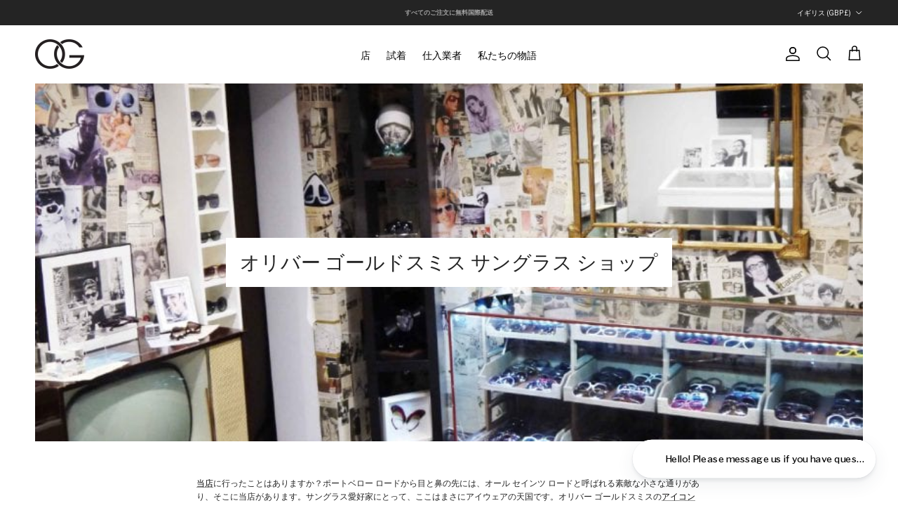

--- FILE ---
content_type: text/html; charset=utf-8
request_url: https://www.olivergoldsmith.com/ja/blogs/journal/the-og-sunglass-shop
body_size: 78499
content:
<!doctype html> 
<html class="no-js" lang="ja" dir="ltr">
<head><meta charset="utf-8">
<meta name="viewport" content="width=device-width,initial-scale=1">
<title>OGサングラスショップ |象徴的なアイウェアの目的地 |ジャーナル &ndash; Oliver Goldsmith</title><link rel="canonical" href="https://www.olivergoldsmith.com/ja/blogs/journal/the-og-sunglass-shop"><link rel="icon" href="//www.olivergoldsmith.com/cdn/shop/files/oglogo_6097d188-bb1f-4ee7-a8af-355b93cc78a3.png?crop=center&height=48&v=1761302910&width=48" type="image/png">
  <link rel="apple-touch-icon" href="//www.olivergoldsmith.com/cdn/shop/files/oglogo_6097d188-bb1f-4ee7-a8af-355b93cc78a3.png?crop=center&height=180&v=1761302910&width=180"><meta name="description" content="OG サングラス ショップ: サングラス愛好家のための究極の目的地を探索してください。すべての始まりとなったコレクションを購入する"><meta property="og:site_name" content="Oliver Goldsmith">
<meta property="og:url" content="https://www.olivergoldsmith.com/ja/blogs/journal/the-og-sunglass-shop">
<meta property="og:title" content="OGサングラスショップ |象徴的なアイウェアの目的地 |ジャーナル">
<meta property="og:type" content="article">
<meta property="og:description" content="OG サングラス ショップ: サングラス愛好家のための究極の目的地を探索してください。すべての始まりとなったコレクションを購入する"><meta property="og:image" content="http://www.olivergoldsmith.com/cdn/shop/articles/OG-Store-1.jpg?crop=center&height=1200&v=1667582594&width=1200">
  <meta property="og:image:secure_url" content="https://www.olivergoldsmith.com/cdn/shop/articles/OG-Store-1.jpg?crop=center&height=1200&v=1667582594&width=1200">
  <meta property="og:image:width" content="846">
  <meta property="og:image:height" content="766"><meta name="twitter:site" content="@og_sunglasses"><meta name="twitter:card" content="summary_large_image">
<meta name="twitter:title" content="OGサングラスショップ |象徴的なアイウェアの目的地 |ジャーナル">
<meta name="twitter:description" content="OG サングラス ショップ: サングラス愛好家のための究極の目的地を探索してください。すべての始まりとなったコレクションを購入する">
<style>@font-face {
  font-family: "Libre Franklin";
  font-weight: 400;
  font-style: normal;
  font-display: fallback;
  src: url("//www.olivergoldsmith.com/cdn/fonts/libre_franklin/librefranklin_n4.a9b0508e1ffb743a0fd6d0614768959c54a27d86.woff2") format("woff2"),
       url("//www.olivergoldsmith.com/cdn/fonts/libre_franklin/librefranklin_n4.948f6f27caf8552b1a9560176e3f14eeb2c6f202.woff") format("woff");
}
@font-face {
  font-family: "Libre Franklin";
  font-weight: 700;
  font-style: normal;
  font-display: fallback;
  src: url("//www.olivergoldsmith.com/cdn/fonts/libre_franklin/librefranklin_n7.6739620624550b8695d0cc23f92ffd46eb51c7a3.woff2") format("woff2"),
       url("//www.olivergoldsmith.com/cdn/fonts/libre_franklin/librefranklin_n7.7cebc205621b23b061b803310af0ad39921ae57d.woff") format("woff");
}
@font-face {
  font-family: "Libre Franklin";
  font-weight: 500;
  font-style: normal;
  font-display: fallback;
  src: url("//www.olivergoldsmith.com/cdn/fonts/libre_franklin/librefranklin_n5.9261428336eff957b0a7eb23fe0c9ce37faee0f6.woff2") format("woff2"),
       url("//www.olivergoldsmith.com/cdn/fonts/libre_franklin/librefranklin_n5.017cd79179c42e6cced54a81ea8f2b62c04cb72e.woff") format("woff");
}
@font-face {
  font-family: "Libre Franklin";
  font-weight: 400;
  font-style: italic;
  font-display: fallback;
  src: url("//www.olivergoldsmith.com/cdn/fonts/libre_franklin/librefranklin_i4.5cee60cade760b32c7b489f9d561e97341909d7c.woff2") format("woff2"),
       url("//www.olivergoldsmith.com/cdn/fonts/libre_franklin/librefranklin_i4.2f9ee939c2cc82522dfb62e1a084861f9beeb411.woff") format("woff");
}
@font-face {
  font-family: "Libre Franklin";
  font-weight: 700;
  font-style: italic;
  font-display: fallback;
  src: url("//www.olivergoldsmith.com/cdn/fonts/libre_franklin/librefranklin_i7.5cd0952dea701f27d5d0eb294c01347335232ef2.woff2") format("woff2"),
       url("//www.olivergoldsmith.com/cdn/fonts/libre_franklin/librefranklin_i7.41af936a1cd17668e4e060c6e0ad838ccf133ddd.woff") format("woff");
}
@font-face {
  font-family: "Libre Franklin";
  font-weight: 400;
  font-style: normal;
  font-display: fallback;
  src: url("//www.olivergoldsmith.com/cdn/fonts/libre_franklin/librefranklin_n4.a9b0508e1ffb743a0fd6d0614768959c54a27d86.woff2") format("woff2"),
       url("//www.olivergoldsmith.com/cdn/fonts/libre_franklin/librefranklin_n4.948f6f27caf8552b1a9560176e3f14eeb2c6f202.woff") format("woff");
}
@font-face {
  font-family: "Libre Franklin";
  font-weight: 400;
  font-style: normal;
  font-display: fallback;
  src: url("//www.olivergoldsmith.com/cdn/fonts/libre_franklin/librefranklin_n4.a9b0508e1ffb743a0fd6d0614768959c54a27d86.woff2") format("woff2"),
       url("//www.olivergoldsmith.com/cdn/fonts/libre_franklin/librefranklin_n4.948f6f27caf8552b1a9560176e3f14eeb2c6f202.woff") format("woff");
}
@font-face {
  font-family: "Libre Franklin";
  font-weight: 400;
  font-style: normal;
  font-display: fallback;
  src: url("//www.olivergoldsmith.com/cdn/fonts/libre_franklin/librefranklin_n4.a9b0508e1ffb743a0fd6d0614768959c54a27d86.woff2") format("woff2"),
       url("//www.olivergoldsmith.com/cdn/fonts/libre_franklin/librefranklin_n4.948f6f27caf8552b1a9560176e3f14eeb2c6f202.woff") format("woff");
}
@font-face {
  font-family: "Libre Franklin";
  font-weight: 600;
  font-style: normal;
  font-display: fallback;
  src: url("//www.olivergoldsmith.com/cdn/fonts/libre_franklin/librefranklin_n6.c976b0b721ea92417572301ef17640150832a2b9.woff2") format("woff2"),
       url("//www.olivergoldsmith.com/cdn/fonts/libre_franklin/librefranklin_n6.bb41783c980fb0a0dad0f0403cbcc7159efe6030.woff") format("woff");
}
:root {
  --page-container-width:          2200px;
  --reading-container-width:       720px;
  --divider-opacity:               0.14;
  --gutter-large:                  30px;
  --gutter-desktop:                20px;
  --gutter-mobile:                 16px;
  --section-padding:               50px;
  --larger-section-padding:        80px;
  --larger-section-padding-mobile: 60px;
  --largest-section-padding:       110px;
  --aos-animate-duration:          0.6s;

  --base-font-family:              "Libre Franklin", sans-serif;
  --base-font-weight:              400;
  --base-font-style:               normal;
  --heading-font-family:           "Libre Franklin", sans-serif;
  --heading-font-weight:           400;
  --heading-font-style:            normal;
  --logo-font-family:              "Libre Franklin", sans-serif;
  --logo-font-weight:              400;
  --logo-font-style:               normal;
  --nav-font-family:               "Libre Franklin", sans-serif;
  --nav-font-weight:               400;
  --nav-font-style:                normal;

  --base-text-size:12px;
  --base-line-height:              1.6;
  --input-text-size:16px;
  --smaller-text-size-1:10px;
  --smaller-text-size-2:14px;
  --smaller-text-size-3:9px;
  --smaller-text-size-4:8px;
  --larger-text-size:16px;
  --super-large-text-size:28px;
  --super-large-mobile-text-size:13px;
  --larger-mobile-text-size:13px;
  --logo-text-size:28px;--btn-letter-spacing: 0.08em;
    --btn-text-transform: uppercase;
    --button-text-size: 11px;
    --quickbuy-button-text-size: 11;
    --small-feature-link-font-size: 0.75em;
    --input-btn-padding-top:             1.2em;
    --input-btn-padding-bottom:          1.2em;--heading-text-transform:none;
  --nav-text-size:                      12px;
  --mobile-menu-font-weight:            600;

  --body-bg-color:                      255 255 255;
  --bg-color:                           255 255 255;
  --body-text-color:                    36 36 36;
  --text-color:                         36 36 36;

  --header-text-col:                    #000000;--header-text-hover-col:             var(--main-nav-link-hover-col);--header-bg-col:                     #ffffff;
  --heading-color:                     36 36 36;
  --body-heading-color:                36 36 36;
  --heading-divider-col:               rgba(0,0,0,0);

  --logo-col:                          #242424;
  --main-nav-bg:                       #ffffff;
  --main-nav-link-col:                 #242424;
  --main-nav-link-hover-col:           #6d7175;
  --main-nav-link-featured-col:        #df5641;

  --link-color:                        0 0 0;
  --body-link-color:                   0 0 0;

  --btn-bg-color:                        0 0 0;
  --btn-bg-hover-color:                  0 0 0;
  --btn-border-color:                    0 0 0;
  --btn-border-hover-color:              0 0 0;
  --btn-text-color:                      255 255 255;
  --btn-text-hover-color:                255 255 255;--btn-alt-bg-color:                    255 255 255;
  --btn-alt-text-color:                  0 0 0;
  --btn-alt-border-color:                0 0 0;
  --btn-alt-border-hover-color:          0 0 0;--btn-ter-bg-color:                    235 235 235;
  --btn-ter-text-color:                  0 0 0;
  --btn-ter-bg-hover-color:              0 0 0;
  --btn-ter-text-hover-color:            255 255 255;--btn-border-radius: 0;--color-scheme-default:                             #ffffff;
  --color-scheme-default-color:                       255 255 255;
  --color-scheme-default-text-color:                  36 36 36;
  --color-scheme-default-head-color:                  36 36 36;
  --color-scheme-default-link-color:                  0 0 0;
  --color-scheme-default-btn-text-color:              255 255 255;
  --color-scheme-default-btn-text-hover-color:        255 255 255;
  --color-scheme-default-btn-bg-color:                0 0 0;
  --color-scheme-default-btn-bg-hover-color:          0 0 0;
  --color-scheme-default-btn-border-color:            0 0 0;
  --color-scheme-default-btn-border-hover-color:      0 0 0;
  --color-scheme-default-btn-alt-text-color:          0 0 0;
  --color-scheme-default-btn-alt-bg-color:            255 255 255;
  --color-scheme-default-btn-alt-border-color:        0 0 0;
  --color-scheme-default-btn-alt-border-hover-color:  0 0 0;

  --color-scheme-1:                             #f6f6f6;
  --color-scheme-1-color:                       246 246 246;
  --color-scheme-1-text-color:                  36 36 36;
  --color-scheme-1-head-color:                  36 36 36;
  --color-scheme-1-link-color:                  0 0 0;
  --color-scheme-1-btn-text-color:              255 255 255;
  --color-scheme-1-btn-text-hover-color:        255 255 255;
  --color-scheme-1-btn-bg-color:                36 36 36;
  --color-scheme-1-btn-bg-hover-color:          0 0 0;
  --color-scheme-1-btn-border-color:            36 36 36;
  --color-scheme-1-btn-border-hover-color:      0 0 0;
  --color-scheme-1-btn-alt-text-color:          35 35 35;
  --color-scheme-1-btn-alt-bg-color:            255 255 255;
  --color-scheme-1-btn-alt-border-color:        35 35 35;
  --color-scheme-1-btn-alt-border-hover-color:  35 35 35;

  --color-scheme-2:                             #000000;
  --color-scheme-2-color:                       0 0 0;
  --color-scheme-2-text-color:                  255 255 255;
  --color-scheme-2-head-color:                  255 255 255;
  --color-scheme-2-link-color:                  255 255 255;
  --color-scheme-2-btn-text-color:              255 255 255;
  --color-scheme-2-btn-text-hover-color:        255 255 255;
  --color-scheme-2-btn-bg-color:                35 35 35;
  --color-scheme-2-btn-bg-hover-color:          0 0 0;
  --color-scheme-2-btn-border-color:            35 35 35;
  --color-scheme-2-btn-border-hover-color:      0 0 0;
  --color-scheme-2-btn-alt-text-color:          35 35 35;
  --color-scheme-2-btn-alt-bg-color:            255 255 255;
  --color-scheme-2-btn-alt-border-color:        35 35 35;
  --color-scheme-2-btn-alt-border-hover-color:  35 35 35;

  /* Shop Pay payment terms */
  --payment-terms-background-color:    #ffffff;--quickbuy-bg: 246 246 246;--body-input-background-color:       rgb(var(--body-bg-color));
  --input-background-color:            rgb(var(--body-bg-color));
  --body-input-text-color:             var(--body-text-color);
  --input-text-color:                  var(--body-text-color);
  --body-input-border-color:           rgb(200, 200, 200);
  --input-border-color:                rgb(200, 200, 200);
  --input-border-color-hover:          rgb(135, 135, 135);
  --input-border-color-active:         rgb(36, 36, 36);

  --swatch-cross-svg:                  url("data:image/svg+xml,%3Csvg xmlns='http://www.w3.org/2000/svg' width='240' height='240' viewBox='0 0 24 24' fill='none' stroke='rgb(200, 200, 200)' stroke-width='0.09' preserveAspectRatio='none' %3E%3Cline x1='24' y1='0' x2='0' y2='24'%3E%3C/line%3E%3C/svg%3E");
  --swatch-cross-hover:                url("data:image/svg+xml,%3Csvg xmlns='http://www.w3.org/2000/svg' width='240' height='240' viewBox='0 0 24 24' fill='none' stroke='rgb(135, 135, 135)' stroke-width='0.09' preserveAspectRatio='none' %3E%3Cline x1='24' y1='0' x2='0' y2='24'%3E%3C/line%3E%3C/svg%3E");
  --swatch-cross-active:               url("data:image/svg+xml,%3Csvg xmlns='http://www.w3.org/2000/svg' width='240' height='240' viewBox='0 0 24 24' fill='none' stroke='rgb(36, 36, 36)' stroke-width='0.09' preserveAspectRatio='none' %3E%3Cline x1='24' y1='0' x2='0' y2='24'%3E%3C/line%3E%3C/svg%3E");

  --footer-divider-col:                #e0e0e0;
  --footer-text-col:                   255 255 255;
  --footer-heading-col:                255 255 255;
  --footer-bg:                         #232323;--product-label-overlay-justify: flex-start;--product-label-overlay-align: flex-end;--product-label-overlay-reduction-text:   #60a57e;
  --product-label-overlay-reduction-bg:     #ffffff;
  --product-label-overlay-stock-text:       #6d7175;
  --product-label-overlay-stock-bg:         #ffffff;
  --product-label-overlay-new-text:         #242424;
  --product-label-overlay-new-bg:           rgba(0,0,0,0);
  --product-label-overlay-meta-text:        #232323;
  --product-label-overlay-meta-bg:          #ffffff;
  --product-label-sale-text:                #60a57e;
  --product-label-sold-text:                #202223;
  --product-label-preorder-text:            #60a57e;

  --product-block-crop-align:               center;

  
  --product-block-price-align:              flex-start;
  --product-block-price-item-margin-start:  initial;
  --product-block-price-item-margin-end:    .5rem;
  

  --collection-block-image-position:   center center;

  --swatch-picker-image-size:          40px;
  --swatch-crop-align:                 center center;

  --image-overlay-text-color:          255 255 255;--image-overlay-bg:                  rgba(0, 0, 0, 0.53);
  --image-overlay-shadow-start:        rgb(0 0 0 / 0.15);
  --image-overlay-box-opacity:         1.0;.image-overlay--bg-box .text-overlay .text-overlay__text {
      --image-overlay-box-bg: 255 255 255;
      --heading-color: var(--body-heading-color);
      --text-color: var(--body-text-color);
      --link-color: var(--body-link-color);
    }--product-inventory-ok-box-color:            #f2faf0;
  --product-inventory-ok-text-color:           #008060;
  --product-inventory-ok-icon-box-fill-color:  #fff;
  --product-inventory-low-box-color:           #fcf1cd;
  --product-inventory-low-text-color:          #df5641;
  --product-inventory-low-icon-box-fill-color: #fff;
  --product-inventory-low-text-color-channels: 0, 128, 96;
  --product-inventory-ok-text-color-channels:  223, 86, 65;

  --rating-star-color: 109 113 117;
}::selection {
    background: rgb(var(--body-heading-color));
    color: rgb(var(--body-bg-color));
  }
  ::-moz-selection {
    background: rgb(var(--body-heading-color));
    color: rgb(var(--body-bg-color));
  }.use-color-scheme--default {
  --product-label-sale-text:           #60a57e;
  --product-label-sold-text:           #202223;
  --product-label-preorder-text:       #60a57e;
  --input-background-color:            rgb(var(--body-bg-color));
  --input-text-color:                  var(--body-input-text-color);
  --input-border-color:                rgb(200, 200, 200);
  --input-border-color-hover:          rgb(135, 135, 135);
  --input-border-color-active:         rgb(36, 36, 36);
}</style>

  <link href="//www.olivergoldsmith.com/cdn/shop/t/62/assets/main.css?v=164518370674946780401767393921" rel="stylesheet" type="text/css" media="all" />
  <link href="//www.olivergoldsmith.com/cdn/shop/t/62/assets/custom.css?v=68947227146036678501767393906" rel="stylesheet" type="text/css" media="all" />
<script
src="https://ajax.googleapis.com/ajax/libs/jquery/3.6.0/jquery.min.js"
></script><link rel="stylesheet" href="//www.olivergoldsmith.com/cdn/shop/t/62/assets/swatches.css?v=37222102056635981531767393978" media="print" onload="this.media='all'">
    <noscript><link rel="stylesheet" href="//www.olivergoldsmith.com/cdn/shop/t/62/assets/swatches.css?v=37222102056635981531767393978"></noscript><link rel="preload" as="font" href="//www.olivergoldsmith.com/cdn/fonts/libre_franklin/librefranklin_n4.a9b0508e1ffb743a0fd6d0614768959c54a27d86.woff2" type="font/woff2" crossorigin><link rel="preload" as="font" href="//www.olivergoldsmith.com/cdn/fonts/libre_franklin/librefranklin_n4.a9b0508e1ffb743a0fd6d0614768959c54a27d86.woff2" type="font/woff2" crossorigin><script>
    document.documentElement.className = document.documentElement.className.replace('no-js', 'js');

    window.theme = {
      info: {
        name: 'Symmetry',
        version: '7.1.2'
      },
      device: {
        hasTouch: window.matchMedia('(any-pointer: coarse)').matches,
        hasHover: window.matchMedia('(hover: hover)').matches
      },
      mediaQueries: {
        md: '(min-width: 768px)',
        productMediaCarouselBreak: '(min-width: 1041px)'
      },
      routes: {
        base: 'https://www.olivergoldsmith.com',
        cart: '/ja/cart',
        cartAdd: '/ja/cart/add.js',
        cartUpdate: '/ja/cart/update.js',
        predictiveSearch: '/ja/search/suggest'
      },
      strings: {
        cartTermsConfirmation: "続行前に利用規約に同意しなければなりません。",
        cartItemsQuantityError: "この品目は[QUANTITY]点のみカートに追加できます。",
        generalSearchViewAll: "すべての検索結果を表示",
        noStock: "売切れ",
        noVariant: "利用不可",
        productsProductChooseA: "を選択する",
        generalSearchPages: "ページ",
        generalSearchNoResultsWithoutTerms: "申し訳ありませんが、結果が見つかりませんでした",
        shippingCalculator: {
          singleRate: "この宛先には単一のレートがあります：",
          multipleRates: "この宛先には複数のレートがあります：",
          noRates: "この宛先には発送しません。"
        }
      },
      settings: {
        moneyWithCurrencyFormat: "£{{amount_no_decimals}} GBP",
        cartType: "drawer",
        afterAddToCart: "drawer",
        quickbuyStyle: "button",
        externalLinksNewTab: true,
        internalLinksSmoothScroll: true
      }
    }

    theme.inlineNavigationCheck = function() {
      var pageHeader = document.querySelector('.pageheader'),
          inlineNavContainer = pageHeader.querySelector('.logo-area__left__inner'),
          inlineNav = inlineNavContainer.querySelector('.navigation--left');
      if (inlineNav && getComputedStyle(inlineNav).display != 'none') {
        var inlineMenuCentered = document.querySelector('.pageheader--layout-inline-menu-center'),
            logoContainer = document.querySelector('.logo-area__middle__inner');
        if(inlineMenuCentered) {
          var rightWidth = document.querySelector('.logo-area__right__inner').clientWidth,
              middleWidth = logoContainer.clientWidth,
              logoArea = document.querySelector('.logo-area'),
              computedLogoAreaStyle = getComputedStyle(logoArea),
              logoAreaInnerWidth = logoArea.clientWidth - Math.ceil(parseFloat(computedLogoAreaStyle.paddingLeft)) - Math.ceil(parseFloat(computedLogoAreaStyle.paddingRight)),
              availableNavWidth = logoAreaInnerWidth - Math.max(rightWidth, middleWidth) * 2 - 40;
          inlineNavContainer.style.maxWidth = availableNavWidth + 'px';
        }

        var firstInlineNavLink = inlineNav.querySelector('.navigation__item:first-child'),
            lastInlineNavLink = inlineNav.querySelector('.navigation__item:last-child');
        if (lastInlineNavLink) {
          var inlineNavWidth = null;
          if(document.querySelector('html[dir=rtl]')) {
            inlineNavWidth = firstInlineNavLink.offsetLeft - lastInlineNavLink.offsetLeft + firstInlineNavLink.offsetWidth;
          } else {
            inlineNavWidth = lastInlineNavLink.offsetLeft - firstInlineNavLink.offsetLeft + lastInlineNavLink.offsetWidth;
          }
          if (inlineNavContainer.offsetWidth >= inlineNavWidth) {
            pageHeader.classList.add('pageheader--layout-inline-permitted');
            var tallLogo = logoContainer.clientHeight > lastInlineNavLink.clientHeight + 20;
            if (tallLogo) {
              inlineNav.classList.add('navigation--tight-underline');
            } else {
              inlineNav.classList.remove('navigation--tight-underline');
            }
          } else {
            pageHeader.classList.remove('pageheader--layout-inline-permitted');
          }
        }
      }
    };

    theme.setInitialHeaderHeightProperty = () => {
      const section = document.querySelector('.section-header');
      if (section) {
        document.documentElement.style.setProperty('--theme-header-height', Math.ceil(section.clientHeight) + 'px');
      }
    };
  </script>

  <script src="//www.olivergoldsmith.com/cdn/shop/t/62/assets/main.js?v=181338870622649446641767393922" defer></script>
    <script src="//www.olivergoldsmith.com/cdn/shop/t/62/assets/animate-on-scroll.js?v=15249566486942820451767393896" defer></script>
    <link href="//www.olivergoldsmith.com/cdn/shop/t/62/assets/animate-on-scroll.css?v=35216439550296132921767393895" rel="stylesheet" type="text/css" media="all" />
  

  <script>window.performance && window.performance.mark && window.performance.mark('shopify.content_for_header.start');</script><meta name="facebook-domain-verification" content="92h7ucn5kpt49u02a6whzgib0nzi9t">
<meta id="shopify-digital-wallet" name="shopify-digital-wallet" content="/61743071425/digital_wallets/dialog">
<meta name="shopify-checkout-api-token" content="8f3ef2187f1489732a07a4caff2b2f3f">
<meta id="in-context-paypal-metadata" data-shop-id="61743071425" data-venmo-supported="false" data-environment="production" data-locale="ja_JP" data-paypal-v4="true" data-currency="GBP">
<link rel="alternate" type="application/atom+xml" title="Feed" href="/ja/blogs/journal.atom" />
<link rel="alternate" hreflang="x-default" href="https://www.olivergoldsmith.com/blogs/journal/the-og-sunglass-shop">
<link rel="alternate" hreflang="en-US" href="https://us.olivergoldsmith.com/blogs/journal/the-og-sunglass-shop">
<link rel="alternate" hreflang="en-AU" href="https://www.olivergoldsmith.com/en-au/blogs/journal/the-og-sunglass-shop">
<link rel="alternate" hreflang="en-NZ" href="https://www.olivergoldsmith.com/en-nz/blogs/journal/the-og-sunglass-shop">
<link rel="alternate" hreflang="en-CA" href="https://www.olivergoldsmith.com/en-ca/blogs/journal/the-og-sunglass-shop">
<link rel="alternate" hreflang="en-AX" href="https://www.olivergoldsmith.com/en-eu/blogs/journal/the-og-sunglass-shop">
<link rel="alternate" hreflang="fr-AX" href="https://www.olivergoldsmith.com/fr-eu/blogs/journal/the-og-sunglass-shop">
<link rel="alternate" hreflang="es-AX" href="https://www.olivergoldsmith.com/es-eu/blogs/journal/the-og-sunglass-shop">
<link rel="alternate" hreflang="it-AX" href="https://www.olivergoldsmith.com/it-eu/blogs/journal/the-og-sunglass-shop">
<link rel="alternate" hreflang="nl-AX" href="https://www.olivergoldsmith.com/nl-eu/blogs/journal/the-og-sunglass-shop">
<link rel="alternate" hreflang="de-AX" href="https://www.olivergoldsmith.com/de-eu/blogs/journal/the-og-sunglass-shop">
<link rel="alternate" hreflang="en-AL" href="https://www.olivergoldsmith.com/en-eu/blogs/journal/the-og-sunglass-shop">
<link rel="alternate" hreflang="fr-AL" href="https://www.olivergoldsmith.com/fr-eu/blogs/journal/the-og-sunglass-shop">
<link rel="alternate" hreflang="es-AL" href="https://www.olivergoldsmith.com/es-eu/blogs/journal/the-og-sunglass-shop">
<link rel="alternate" hreflang="it-AL" href="https://www.olivergoldsmith.com/it-eu/blogs/journal/the-og-sunglass-shop">
<link rel="alternate" hreflang="nl-AL" href="https://www.olivergoldsmith.com/nl-eu/blogs/journal/the-og-sunglass-shop">
<link rel="alternate" hreflang="de-AL" href="https://www.olivergoldsmith.com/de-eu/blogs/journal/the-og-sunglass-shop">
<link rel="alternate" hreflang="en-AM" href="https://www.olivergoldsmith.com/en-eu/blogs/journal/the-og-sunglass-shop">
<link rel="alternate" hreflang="fr-AM" href="https://www.olivergoldsmith.com/fr-eu/blogs/journal/the-og-sunglass-shop">
<link rel="alternate" hreflang="es-AM" href="https://www.olivergoldsmith.com/es-eu/blogs/journal/the-og-sunglass-shop">
<link rel="alternate" hreflang="it-AM" href="https://www.olivergoldsmith.com/it-eu/blogs/journal/the-og-sunglass-shop">
<link rel="alternate" hreflang="nl-AM" href="https://www.olivergoldsmith.com/nl-eu/blogs/journal/the-og-sunglass-shop">
<link rel="alternate" hreflang="de-AM" href="https://www.olivergoldsmith.com/de-eu/blogs/journal/the-og-sunglass-shop">
<link rel="alternate" hreflang="en-AT" href="https://www.olivergoldsmith.com/en-eu/blogs/journal/the-og-sunglass-shop">
<link rel="alternate" hreflang="fr-AT" href="https://www.olivergoldsmith.com/fr-eu/blogs/journal/the-og-sunglass-shop">
<link rel="alternate" hreflang="es-AT" href="https://www.olivergoldsmith.com/es-eu/blogs/journal/the-og-sunglass-shop">
<link rel="alternate" hreflang="it-AT" href="https://www.olivergoldsmith.com/it-eu/blogs/journal/the-og-sunglass-shop">
<link rel="alternate" hreflang="nl-AT" href="https://www.olivergoldsmith.com/nl-eu/blogs/journal/the-og-sunglass-shop">
<link rel="alternate" hreflang="de-AT" href="https://www.olivergoldsmith.com/de-eu/blogs/journal/the-og-sunglass-shop">
<link rel="alternate" hreflang="en-BY" href="https://www.olivergoldsmith.com/en-eu/blogs/journal/the-og-sunglass-shop">
<link rel="alternate" hreflang="fr-BY" href="https://www.olivergoldsmith.com/fr-eu/blogs/journal/the-og-sunglass-shop">
<link rel="alternate" hreflang="es-BY" href="https://www.olivergoldsmith.com/es-eu/blogs/journal/the-og-sunglass-shop">
<link rel="alternate" hreflang="it-BY" href="https://www.olivergoldsmith.com/it-eu/blogs/journal/the-og-sunglass-shop">
<link rel="alternate" hreflang="nl-BY" href="https://www.olivergoldsmith.com/nl-eu/blogs/journal/the-og-sunglass-shop">
<link rel="alternate" hreflang="de-BY" href="https://www.olivergoldsmith.com/de-eu/blogs/journal/the-og-sunglass-shop">
<link rel="alternate" hreflang="en-BE" href="https://www.olivergoldsmith.com/en-eu/blogs/journal/the-og-sunglass-shop">
<link rel="alternate" hreflang="fr-BE" href="https://www.olivergoldsmith.com/fr-eu/blogs/journal/the-og-sunglass-shop">
<link rel="alternate" hreflang="es-BE" href="https://www.olivergoldsmith.com/es-eu/blogs/journal/the-og-sunglass-shop">
<link rel="alternate" hreflang="it-BE" href="https://www.olivergoldsmith.com/it-eu/blogs/journal/the-og-sunglass-shop">
<link rel="alternate" hreflang="nl-BE" href="https://www.olivergoldsmith.com/nl-eu/blogs/journal/the-og-sunglass-shop">
<link rel="alternate" hreflang="de-BE" href="https://www.olivergoldsmith.com/de-eu/blogs/journal/the-og-sunglass-shop">
<link rel="alternate" hreflang="en-BA" href="https://www.olivergoldsmith.com/en-eu/blogs/journal/the-og-sunglass-shop">
<link rel="alternate" hreflang="fr-BA" href="https://www.olivergoldsmith.com/fr-eu/blogs/journal/the-og-sunglass-shop">
<link rel="alternate" hreflang="es-BA" href="https://www.olivergoldsmith.com/es-eu/blogs/journal/the-og-sunglass-shop">
<link rel="alternate" hreflang="it-BA" href="https://www.olivergoldsmith.com/it-eu/blogs/journal/the-og-sunglass-shop">
<link rel="alternate" hreflang="nl-BA" href="https://www.olivergoldsmith.com/nl-eu/blogs/journal/the-og-sunglass-shop">
<link rel="alternate" hreflang="de-BA" href="https://www.olivergoldsmith.com/de-eu/blogs/journal/the-og-sunglass-shop">
<link rel="alternate" hreflang="en-BG" href="https://www.olivergoldsmith.com/en-eu/blogs/journal/the-og-sunglass-shop">
<link rel="alternate" hreflang="fr-BG" href="https://www.olivergoldsmith.com/fr-eu/blogs/journal/the-og-sunglass-shop">
<link rel="alternate" hreflang="es-BG" href="https://www.olivergoldsmith.com/es-eu/blogs/journal/the-og-sunglass-shop">
<link rel="alternate" hreflang="it-BG" href="https://www.olivergoldsmith.com/it-eu/blogs/journal/the-og-sunglass-shop">
<link rel="alternate" hreflang="nl-BG" href="https://www.olivergoldsmith.com/nl-eu/blogs/journal/the-og-sunglass-shop">
<link rel="alternate" hreflang="de-BG" href="https://www.olivergoldsmith.com/de-eu/blogs/journal/the-og-sunglass-shop">
<link rel="alternate" hreflang="en-HR" href="https://www.olivergoldsmith.com/en-eu/blogs/journal/the-og-sunglass-shop">
<link rel="alternate" hreflang="fr-HR" href="https://www.olivergoldsmith.com/fr-eu/blogs/journal/the-og-sunglass-shop">
<link rel="alternate" hreflang="es-HR" href="https://www.olivergoldsmith.com/es-eu/blogs/journal/the-og-sunglass-shop">
<link rel="alternate" hreflang="it-HR" href="https://www.olivergoldsmith.com/it-eu/blogs/journal/the-og-sunglass-shop">
<link rel="alternate" hreflang="nl-HR" href="https://www.olivergoldsmith.com/nl-eu/blogs/journal/the-og-sunglass-shop">
<link rel="alternate" hreflang="de-HR" href="https://www.olivergoldsmith.com/de-eu/blogs/journal/the-og-sunglass-shop">
<link rel="alternate" hreflang="en-CY" href="https://www.olivergoldsmith.com/en-eu/blogs/journal/the-og-sunglass-shop">
<link rel="alternate" hreflang="fr-CY" href="https://www.olivergoldsmith.com/fr-eu/blogs/journal/the-og-sunglass-shop">
<link rel="alternate" hreflang="es-CY" href="https://www.olivergoldsmith.com/es-eu/blogs/journal/the-og-sunglass-shop">
<link rel="alternate" hreflang="it-CY" href="https://www.olivergoldsmith.com/it-eu/blogs/journal/the-og-sunglass-shop">
<link rel="alternate" hreflang="nl-CY" href="https://www.olivergoldsmith.com/nl-eu/blogs/journal/the-og-sunglass-shop">
<link rel="alternate" hreflang="de-CY" href="https://www.olivergoldsmith.com/de-eu/blogs/journal/the-og-sunglass-shop">
<link rel="alternate" hreflang="en-CZ" href="https://www.olivergoldsmith.com/en-eu/blogs/journal/the-og-sunglass-shop">
<link rel="alternate" hreflang="fr-CZ" href="https://www.olivergoldsmith.com/fr-eu/blogs/journal/the-og-sunglass-shop">
<link rel="alternate" hreflang="es-CZ" href="https://www.olivergoldsmith.com/es-eu/blogs/journal/the-og-sunglass-shop">
<link rel="alternate" hreflang="it-CZ" href="https://www.olivergoldsmith.com/it-eu/blogs/journal/the-og-sunglass-shop">
<link rel="alternate" hreflang="nl-CZ" href="https://www.olivergoldsmith.com/nl-eu/blogs/journal/the-og-sunglass-shop">
<link rel="alternate" hreflang="de-CZ" href="https://www.olivergoldsmith.com/de-eu/blogs/journal/the-og-sunglass-shop">
<link rel="alternate" hreflang="en-DK" href="https://www.olivergoldsmith.com/en-eu/blogs/journal/the-og-sunglass-shop">
<link rel="alternate" hreflang="fr-DK" href="https://www.olivergoldsmith.com/fr-eu/blogs/journal/the-og-sunglass-shop">
<link rel="alternate" hreflang="es-DK" href="https://www.olivergoldsmith.com/es-eu/blogs/journal/the-og-sunglass-shop">
<link rel="alternate" hreflang="it-DK" href="https://www.olivergoldsmith.com/it-eu/blogs/journal/the-og-sunglass-shop">
<link rel="alternate" hreflang="nl-DK" href="https://www.olivergoldsmith.com/nl-eu/blogs/journal/the-og-sunglass-shop">
<link rel="alternate" hreflang="de-DK" href="https://www.olivergoldsmith.com/de-eu/blogs/journal/the-og-sunglass-shop">
<link rel="alternate" hreflang="en-EE" href="https://www.olivergoldsmith.com/en-eu/blogs/journal/the-og-sunglass-shop">
<link rel="alternate" hreflang="fr-EE" href="https://www.olivergoldsmith.com/fr-eu/blogs/journal/the-og-sunglass-shop">
<link rel="alternate" hreflang="es-EE" href="https://www.olivergoldsmith.com/es-eu/blogs/journal/the-og-sunglass-shop">
<link rel="alternate" hreflang="it-EE" href="https://www.olivergoldsmith.com/it-eu/blogs/journal/the-og-sunglass-shop">
<link rel="alternate" hreflang="nl-EE" href="https://www.olivergoldsmith.com/nl-eu/blogs/journal/the-og-sunglass-shop">
<link rel="alternate" hreflang="de-EE" href="https://www.olivergoldsmith.com/de-eu/blogs/journal/the-og-sunglass-shop">
<link rel="alternate" hreflang="en-FO" href="https://www.olivergoldsmith.com/en-eu/blogs/journal/the-og-sunglass-shop">
<link rel="alternate" hreflang="fr-FO" href="https://www.olivergoldsmith.com/fr-eu/blogs/journal/the-og-sunglass-shop">
<link rel="alternate" hreflang="es-FO" href="https://www.olivergoldsmith.com/es-eu/blogs/journal/the-og-sunglass-shop">
<link rel="alternate" hreflang="it-FO" href="https://www.olivergoldsmith.com/it-eu/blogs/journal/the-og-sunglass-shop">
<link rel="alternate" hreflang="nl-FO" href="https://www.olivergoldsmith.com/nl-eu/blogs/journal/the-og-sunglass-shop">
<link rel="alternate" hreflang="de-FO" href="https://www.olivergoldsmith.com/de-eu/blogs/journal/the-og-sunglass-shop">
<link rel="alternate" hreflang="en-FI" href="https://www.olivergoldsmith.com/en-eu/blogs/journal/the-og-sunglass-shop">
<link rel="alternate" hreflang="fr-FI" href="https://www.olivergoldsmith.com/fr-eu/blogs/journal/the-og-sunglass-shop">
<link rel="alternate" hreflang="es-FI" href="https://www.olivergoldsmith.com/es-eu/blogs/journal/the-og-sunglass-shop">
<link rel="alternate" hreflang="it-FI" href="https://www.olivergoldsmith.com/it-eu/blogs/journal/the-og-sunglass-shop">
<link rel="alternate" hreflang="nl-FI" href="https://www.olivergoldsmith.com/nl-eu/blogs/journal/the-og-sunglass-shop">
<link rel="alternate" hreflang="de-FI" href="https://www.olivergoldsmith.com/de-eu/blogs/journal/the-og-sunglass-shop">
<link rel="alternate" hreflang="en-FR" href="https://www.olivergoldsmith.com/en-eu/blogs/journal/the-og-sunglass-shop">
<link rel="alternate" hreflang="fr-FR" href="https://www.olivergoldsmith.com/fr-eu/blogs/journal/the-og-sunglass-shop">
<link rel="alternate" hreflang="es-FR" href="https://www.olivergoldsmith.com/es-eu/blogs/journal/the-og-sunglass-shop">
<link rel="alternate" hreflang="it-FR" href="https://www.olivergoldsmith.com/it-eu/blogs/journal/the-og-sunglass-shop">
<link rel="alternate" hreflang="nl-FR" href="https://www.olivergoldsmith.com/nl-eu/blogs/journal/the-og-sunglass-shop">
<link rel="alternate" hreflang="de-FR" href="https://www.olivergoldsmith.com/de-eu/blogs/journal/the-og-sunglass-shop">
<link rel="alternate" hreflang="en-GE" href="https://www.olivergoldsmith.com/en-eu/blogs/journal/the-og-sunglass-shop">
<link rel="alternate" hreflang="fr-GE" href="https://www.olivergoldsmith.com/fr-eu/blogs/journal/the-og-sunglass-shop">
<link rel="alternate" hreflang="es-GE" href="https://www.olivergoldsmith.com/es-eu/blogs/journal/the-og-sunglass-shop">
<link rel="alternate" hreflang="it-GE" href="https://www.olivergoldsmith.com/it-eu/blogs/journal/the-og-sunglass-shop">
<link rel="alternate" hreflang="nl-GE" href="https://www.olivergoldsmith.com/nl-eu/blogs/journal/the-og-sunglass-shop">
<link rel="alternate" hreflang="de-GE" href="https://www.olivergoldsmith.com/de-eu/blogs/journal/the-og-sunglass-shop">
<link rel="alternate" hreflang="en-DE" href="https://www.olivergoldsmith.com/en-eu/blogs/journal/the-og-sunglass-shop">
<link rel="alternate" hreflang="fr-DE" href="https://www.olivergoldsmith.com/fr-eu/blogs/journal/the-og-sunglass-shop">
<link rel="alternate" hreflang="es-DE" href="https://www.olivergoldsmith.com/es-eu/blogs/journal/the-og-sunglass-shop">
<link rel="alternate" hreflang="it-DE" href="https://www.olivergoldsmith.com/it-eu/blogs/journal/the-og-sunglass-shop">
<link rel="alternate" hreflang="nl-DE" href="https://www.olivergoldsmith.com/nl-eu/blogs/journal/the-og-sunglass-shop">
<link rel="alternate" hreflang="de-DE" href="https://www.olivergoldsmith.com/de-eu/blogs/journal/the-og-sunglass-shop">
<link rel="alternate" hreflang="en-GI" href="https://www.olivergoldsmith.com/en-eu/blogs/journal/the-og-sunglass-shop">
<link rel="alternate" hreflang="fr-GI" href="https://www.olivergoldsmith.com/fr-eu/blogs/journal/the-og-sunglass-shop">
<link rel="alternate" hreflang="es-GI" href="https://www.olivergoldsmith.com/es-eu/blogs/journal/the-og-sunglass-shop">
<link rel="alternate" hreflang="it-GI" href="https://www.olivergoldsmith.com/it-eu/blogs/journal/the-og-sunglass-shop">
<link rel="alternate" hreflang="nl-GI" href="https://www.olivergoldsmith.com/nl-eu/blogs/journal/the-og-sunglass-shop">
<link rel="alternate" hreflang="de-GI" href="https://www.olivergoldsmith.com/de-eu/blogs/journal/the-og-sunglass-shop">
<link rel="alternate" hreflang="en-GR" href="https://www.olivergoldsmith.com/en-eu/blogs/journal/the-og-sunglass-shop">
<link rel="alternate" hreflang="fr-GR" href="https://www.olivergoldsmith.com/fr-eu/blogs/journal/the-og-sunglass-shop">
<link rel="alternate" hreflang="es-GR" href="https://www.olivergoldsmith.com/es-eu/blogs/journal/the-og-sunglass-shop">
<link rel="alternate" hreflang="it-GR" href="https://www.olivergoldsmith.com/it-eu/blogs/journal/the-og-sunglass-shop">
<link rel="alternate" hreflang="nl-GR" href="https://www.olivergoldsmith.com/nl-eu/blogs/journal/the-og-sunglass-shop">
<link rel="alternate" hreflang="de-GR" href="https://www.olivergoldsmith.com/de-eu/blogs/journal/the-og-sunglass-shop">
<link rel="alternate" hreflang="en-GL" href="https://www.olivergoldsmith.com/en-eu/blogs/journal/the-og-sunglass-shop">
<link rel="alternate" hreflang="fr-GL" href="https://www.olivergoldsmith.com/fr-eu/blogs/journal/the-og-sunglass-shop">
<link rel="alternate" hreflang="es-GL" href="https://www.olivergoldsmith.com/es-eu/blogs/journal/the-og-sunglass-shop">
<link rel="alternate" hreflang="it-GL" href="https://www.olivergoldsmith.com/it-eu/blogs/journal/the-og-sunglass-shop">
<link rel="alternate" hreflang="nl-GL" href="https://www.olivergoldsmith.com/nl-eu/blogs/journal/the-og-sunglass-shop">
<link rel="alternate" hreflang="de-GL" href="https://www.olivergoldsmith.com/de-eu/blogs/journal/the-og-sunglass-shop">
<link rel="alternate" hreflang="en-GP" href="https://www.olivergoldsmith.com/en-eu/blogs/journal/the-og-sunglass-shop">
<link rel="alternate" hreflang="fr-GP" href="https://www.olivergoldsmith.com/fr-eu/blogs/journal/the-og-sunglass-shop">
<link rel="alternate" hreflang="es-GP" href="https://www.olivergoldsmith.com/es-eu/blogs/journal/the-og-sunglass-shop">
<link rel="alternate" hreflang="it-GP" href="https://www.olivergoldsmith.com/it-eu/blogs/journal/the-og-sunglass-shop">
<link rel="alternate" hreflang="nl-GP" href="https://www.olivergoldsmith.com/nl-eu/blogs/journal/the-og-sunglass-shop">
<link rel="alternate" hreflang="de-GP" href="https://www.olivergoldsmith.com/de-eu/blogs/journal/the-og-sunglass-shop">
<link rel="alternate" hreflang="en-GG" href="https://www.olivergoldsmith.com/en-eu/blogs/journal/the-og-sunglass-shop">
<link rel="alternate" hreflang="fr-GG" href="https://www.olivergoldsmith.com/fr-eu/blogs/journal/the-og-sunglass-shop">
<link rel="alternate" hreflang="es-GG" href="https://www.olivergoldsmith.com/es-eu/blogs/journal/the-og-sunglass-shop">
<link rel="alternate" hreflang="it-GG" href="https://www.olivergoldsmith.com/it-eu/blogs/journal/the-og-sunglass-shop">
<link rel="alternate" hreflang="nl-GG" href="https://www.olivergoldsmith.com/nl-eu/blogs/journal/the-og-sunglass-shop">
<link rel="alternate" hreflang="de-GG" href="https://www.olivergoldsmith.com/de-eu/blogs/journal/the-og-sunglass-shop">
<link rel="alternate" hreflang="en-HU" href="https://www.olivergoldsmith.com/en-eu/blogs/journal/the-og-sunglass-shop">
<link rel="alternate" hreflang="fr-HU" href="https://www.olivergoldsmith.com/fr-eu/blogs/journal/the-og-sunglass-shop">
<link rel="alternate" hreflang="es-HU" href="https://www.olivergoldsmith.com/es-eu/blogs/journal/the-og-sunglass-shop">
<link rel="alternate" hreflang="it-HU" href="https://www.olivergoldsmith.com/it-eu/blogs/journal/the-og-sunglass-shop">
<link rel="alternate" hreflang="nl-HU" href="https://www.olivergoldsmith.com/nl-eu/blogs/journal/the-og-sunglass-shop">
<link rel="alternate" hreflang="de-HU" href="https://www.olivergoldsmith.com/de-eu/blogs/journal/the-og-sunglass-shop">
<link rel="alternate" hreflang="en-IS" href="https://www.olivergoldsmith.com/en-eu/blogs/journal/the-og-sunglass-shop">
<link rel="alternate" hreflang="fr-IS" href="https://www.olivergoldsmith.com/fr-eu/blogs/journal/the-og-sunglass-shop">
<link rel="alternate" hreflang="es-IS" href="https://www.olivergoldsmith.com/es-eu/blogs/journal/the-og-sunglass-shop">
<link rel="alternate" hreflang="it-IS" href="https://www.olivergoldsmith.com/it-eu/blogs/journal/the-og-sunglass-shop">
<link rel="alternate" hreflang="nl-IS" href="https://www.olivergoldsmith.com/nl-eu/blogs/journal/the-og-sunglass-shop">
<link rel="alternate" hreflang="de-IS" href="https://www.olivergoldsmith.com/de-eu/blogs/journal/the-og-sunglass-shop">
<link rel="alternate" hreflang="en-IE" href="https://www.olivergoldsmith.com/en-eu/blogs/journal/the-og-sunglass-shop">
<link rel="alternate" hreflang="fr-IE" href="https://www.olivergoldsmith.com/fr-eu/blogs/journal/the-og-sunglass-shop">
<link rel="alternate" hreflang="es-IE" href="https://www.olivergoldsmith.com/es-eu/blogs/journal/the-og-sunglass-shop">
<link rel="alternate" hreflang="it-IE" href="https://www.olivergoldsmith.com/it-eu/blogs/journal/the-og-sunglass-shop">
<link rel="alternate" hreflang="nl-IE" href="https://www.olivergoldsmith.com/nl-eu/blogs/journal/the-og-sunglass-shop">
<link rel="alternate" hreflang="de-IE" href="https://www.olivergoldsmith.com/de-eu/blogs/journal/the-og-sunglass-shop">
<link rel="alternate" hreflang="en-IM" href="https://www.olivergoldsmith.com/en-eu/blogs/journal/the-og-sunglass-shop">
<link rel="alternate" hreflang="fr-IM" href="https://www.olivergoldsmith.com/fr-eu/blogs/journal/the-og-sunglass-shop">
<link rel="alternate" hreflang="es-IM" href="https://www.olivergoldsmith.com/es-eu/blogs/journal/the-og-sunglass-shop">
<link rel="alternate" hreflang="it-IM" href="https://www.olivergoldsmith.com/it-eu/blogs/journal/the-og-sunglass-shop">
<link rel="alternate" hreflang="nl-IM" href="https://www.olivergoldsmith.com/nl-eu/blogs/journal/the-og-sunglass-shop">
<link rel="alternate" hreflang="de-IM" href="https://www.olivergoldsmith.com/de-eu/blogs/journal/the-og-sunglass-shop">
<link rel="alternate" hreflang="en-IT" href="https://www.olivergoldsmith.com/en-eu/blogs/journal/the-og-sunglass-shop">
<link rel="alternate" hreflang="fr-IT" href="https://www.olivergoldsmith.com/fr-eu/blogs/journal/the-og-sunglass-shop">
<link rel="alternate" hreflang="es-IT" href="https://www.olivergoldsmith.com/es-eu/blogs/journal/the-og-sunglass-shop">
<link rel="alternate" hreflang="it-IT" href="https://www.olivergoldsmith.com/it-eu/blogs/journal/the-og-sunglass-shop">
<link rel="alternate" hreflang="nl-IT" href="https://www.olivergoldsmith.com/nl-eu/blogs/journal/the-og-sunglass-shop">
<link rel="alternate" hreflang="de-IT" href="https://www.olivergoldsmith.com/de-eu/blogs/journal/the-og-sunglass-shop">
<link rel="alternate" hreflang="en-JE" href="https://www.olivergoldsmith.com/en-eu/blogs/journal/the-og-sunglass-shop">
<link rel="alternate" hreflang="fr-JE" href="https://www.olivergoldsmith.com/fr-eu/blogs/journal/the-og-sunglass-shop">
<link rel="alternate" hreflang="es-JE" href="https://www.olivergoldsmith.com/es-eu/blogs/journal/the-og-sunglass-shop">
<link rel="alternate" hreflang="it-JE" href="https://www.olivergoldsmith.com/it-eu/blogs/journal/the-og-sunglass-shop">
<link rel="alternate" hreflang="nl-JE" href="https://www.olivergoldsmith.com/nl-eu/blogs/journal/the-og-sunglass-shop">
<link rel="alternate" hreflang="de-JE" href="https://www.olivergoldsmith.com/de-eu/blogs/journal/the-og-sunglass-shop">
<link rel="alternate" hreflang="en-XK" href="https://www.olivergoldsmith.com/en-eu/blogs/journal/the-og-sunglass-shop">
<link rel="alternate" hreflang="fr-XK" href="https://www.olivergoldsmith.com/fr-eu/blogs/journal/the-og-sunglass-shop">
<link rel="alternate" hreflang="es-XK" href="https://www.olivergoldsmith.com/es-eu/blogs/journal/the-og-sunglass-shop">
<link rel="alternate" hreflang="it-XK" href="https://www.olivergoldsmith.com/it-eu/blogs/journal/the-og-sunglass-shop">
<link rel="alternate" hreflang="nl-XK" href="https://www.olivergoldsmith.com/nl-eu/blogs/journal/the-og-sunglass-shop">
<link rel="alternate" hreflang="de-XK" href="https://www.olivergoldsmith.com/de-eu/blogs/journal/the-og-sunglass-shop">
<link rel="alternate" hreflang="en-LV" href="https://www.olivergoldsmith.com/en-eu/blogs/journal/the-og-sunglass-shop">
<link rel="alternate" hreflang="fr-LV" href="https://www.olivergoldsmith.com/fr-eu/blogs/journal/the-og-sunglass-shop">
<link rel="alternate" hreflang="es-LV" href="https://www.olivergoldsmith.com/es-eu/blogs/journal/the-og-sunglass-shop">
<link rel="alternate" hreflang="it-LV" href="https://www.olivergoldsmith.com/it-eu/blogs/journal/the-og-sunglass-shop">
<link rel="alternate" hreflang="nl-LV" href="https://www.olivergoldsmith.com/nl-eu/blogs/journal/the-og-sunglass-shop">
<link rel="alternate" hreflang="de-LV" href="https://www.olivergoldsmith.com/de-eu/blogs/journal/the-og-sunglass-shop">
<link rel="alternate" hreflang="en-LI" href="https://www.olivergoldsmith.com/en-eu/blogs/journal/the-og-sunglass-shop">
<link rel="alternate" hreflang="fr-LI" href="https://www.olivergoldsmith.com/fr-eu/blogs/journal/the-og-sunglass-shop">
<link rel="alternate" hreflang="es-LI" href="https://www.olivergoldsmith.com/es-eu/blogs/journal/the-og-sunglass-shop">
<link rel="alternate" hreflang="it-LI" href="https://www.olivergoldsmith.com/it-eu/blogs/journal/the-og-sunglass-shop">
<link rel="alternate" hreflang="nl-LI" href="https://www.olivergoldsmith.com/nl-eu/blogs/journal/the-og-sunglass-shop">
<link rel="alternate" hreflang="de-LI" href="https://www.olivergoldsmith.com/de-eu/blogs/journal/the-og-sunglass-shop">
<link rel="alternate" hreflang="en-LT" href="https://www.olivergoldsmith.com/en-eu/blogs/journal/the-og-sunglass-shop">
<link rel="alternate" hreflang="fr-LT" href="https://www.olivergoldsmith.com/fr-eu/blogs/journal/the-og-sunglass-shop">
<link rel="alternate" hreflang="es-LT" href="https://www.olivergoldsmith.com/es-eu/blogs/journal/the-og-sunglass-shop">
<link rel="alternate" hreflang="it-LT" href="https://www.olivergoldsmith.com/it-eu/blogs/journal/the-og-sunglass-shop">
<link rel="alternate" hreflang="nl-LT" href="https://www.olivergoldsmith.com/nl-eu/blogs/journal/the-og-sunglass-shop">
<link rel="alternate" hreflang="de-LT" href="https://www.olivergoldsmith.com/de-eu/blogs/journal/the-og-sunglass-shop">
<link rel="alternate" hreflang="en-LU" href="https://www.olivergoldsmith.com/en-eu/blogs/journal/the-og-sunglass-shop">
<link rel="alternate" hreflang="fr-LU" href="https://www.olivergoldsmith.com/fr-eu/blogs/journal/the-og-sunglass-shop">
<link rel="alternate" hreflang="es-LU" href="https://www.olivergoldsmith.com/es-eu/blogs/journal/the-og-sunglass-shop">
<link rel="alternate" hreflang="it-LU" href="https://www.olivergoldsmith.com/it-eu/blogs/journal/the-og-sunglass-shop">
<link rel="alternate" hreflang="nl-LU" href="https://www.olivergoldsmith.com/nl-eu/blogs/journal/the-og-sunglass-shop">
<link rel="alternate" hreflang="de-LU" href="https://www.olivergoldsmith.com/de-eu/blogs/journal/the-og-sunglass-shop">
<link rel="alternate" hreflang="en-MK" href="https://www.olivergoldsmith.com/en-eu/blogs/journal/the-og-sunglass-shop">
<link rel="alternate" hreflang="fr-MK" href="https://www.olivergoldsmith.com/fr-eu/blogs/journal/the-og-sunglass-shop">
<link rel="alternate" hreflang="es-MK" href="https://www.olivergoldsmith.com/es-eu/blogs/journal/the-og-sunglass-shop">
<link rel="alternate" hreflang="it-MK" href="https://www.olivergoldsmith.com/it-eu/blogs/journal/the-og-sunglass-shop">
<link rel="alternate" hreflang="nl-MK" href="https://www.olivergoldsmith.com/nl-eu/blogs/journal/the-og-sunglass-shop">
<link rel="alternate" hreflang="de-MK" href="https://www.olivergoldsmith.com/de-eu/blogs/journal/the-og-sunglass-shop">
<link rel="alternate" hreflang="en-MT" href="https://www.olivergoldsmith.com/en-eu/blogs/journal/the-og-sunglass-shop">
<link rel="alternate" hreflang="fr-MT" href="https://www.olivergoldsmith.com/fr-eu/blogs/journal/the-og-sunglass-shop">
<link rel="alternate" hreflang="es-MT" href="https://www.olivergoldsmith.com/es-eu/blogs/journal/the-og-sunglass-shop">
<link rel="alternate" hreflang="it-MT" href="https://www.olivergoldsmith.com/it-eu/blogs/journal/the-og-sunglass-shop">
<link rel="alternate" hreflang="nl-MT" href="https://www.olivergoldsmith.com/nl-eu/blogs/journal/the-og-sunglass-shop">
<link rel="alternate" hreflang="de-MT" href="https://www.olivergoldsmith.com/de-eu/blogs/journal/the-og-sunglass-shop">
<link rel="alternate" hreflang="en-YT" href="https://www.olivergoldsmith.com/en-eu/blogs/journal/the-og-sunglass-shop">
<link rel="alternate" hreflang="fr-YT" href="https://www.olivergoldsmith.com/fr-eu/blogs/journal/the-og-sunglass-shop">
<link rel="alternate" hreflang="es-YT" href="https://www.olivergoldsmith.com/es-eu/blogs/journal/the-og-sunglass-shop">
<link rel="alternate" hreflang="it-YT" href="https://www.olivergoldsmith.com/it-eu/blogs/journal/the-og-sunglass-shop">
<link rel="alternate" hreflang="nl-YT" href="https://www.olivergoldsmith.com/nl-eu/blogs/journal/the-og-sunglass-shop">
<link rel="alternate" hreflang="de-YT" href="https://www.olivergoldsmith.com/de-eu/blogs/journal/the-og-sunglass-shop">
<link rel="alternate" hreflang="en-MD" href="https://www.olivergoldsmith.com/en-eu/blogs/journal/the-og-sunglass-shop">
<link rel="alternate" hreflang="fr-MD" href="https://www.olivergoldsmith.com/fr-eu/blogs/journal/the-og-sunglass-shop">
<link rel="alternate" hreflang="es-MD" href="https://www.olivergoldsmith.com/es-eu/blogs/journal/the-og-sunglass-shop">
<link rel="alternate" hreflang="it-MD" href="https://www.olivergoldsmith.com/it-eu/blogs/journal/the-og-sunglass-shop">
<link rel="alternate" hreflang="nl-MD" href="https://www.olivergoldsmith.com/nl-eu/blogs/journal/the-og-sunglass-shop">
<link rel="alternate" hreflang="de-MD" href="https://www.olivergoldsmith.com/de-eu/blogs/journal/the-og-sunglass-shop">
<link rel="alternate" hreflang="en-MC" href="https://www.olivergoldsmith.com/en-eu/blogs/journal/the-og-sunglass-shop">
<link rel="alternate" hreflang="fr-MC" href="https://www.olivergoldsmith.com/fr-eu/blogs/journal/the-og-sunglass-shop">
<link rel="alternate" hreflang="es-MC" href="https://www.olivergoldsmith.com/es-eu/blogs/journal/the-og-sunglass-shop">
<link rel="alternate" hreflang="it-MC" href="https://www.olivergoldsmith.com/it-eu/blogs/journal/the-og-sunglass-shop">
<link rel="alternate" hreflang="nl-MC" href="https://www.olivergoldsmith.com/nl-eu/blogs/journal/the-og-sunglass-shop">
<link rel="alternate" hreflang="de-MC" href="https://www.olivergoldsmith.com/de-eu/blogs/journal/the-og-sunglass-shop">
<link rel="alternate" hreflang="en-ME" href="https://www.olivergoldsmith.com/en-eu/blogs/journal/the-og-sunglass-shop">
<link rel="alternate" hreflang="fr-ME" href="https://www.olivergoldsmith.com/fr-eu/blogs/journal/the-og-sunglass-shop">
<link rel="alternate" hreflang="es-ME" href="https://www.olivergoldsmith.com/es-eu/blogs/journal/the-og-sunglass-shop">
<link rel="alternate" hreflang="it-ME" href="https://www.olivergoldsmith.com/it-eu/blogs/journal/the-og-sunglass-shop">
<link rel="alternate" hreflang="nl-ME" href="https://www.olivergoldsmith.com/nl-eu/blogs/journal/the-og-sunglass-shop">
<link rel="alternate" hreflang="de-ME" href="https://www.olivergoldsmith.com/de-eu/blogs/journal/the-og-sunglass-shop">
<link rel="alternate" hreflang="en-NL" href="https://www.olivergoldsmith.com/en-eu/blogs/journal/the-og-sunglass-shop">
<link rel="alternate" hreflang="fr-NL" href="https://www.olivergoldsmith.com/fr-eu/blogs/journal/the-og-sunglass-shop">
<link rel="alternate" hreflang="es-NL" href="https://www.olivergoldsmith.com/es-eu/blogs/journal/the-og-sunglass-shop">
<link rel="alternate" hreflang="it-NL" href="https://www.olivergoldsmith.com/it-eu/blogs/journal/the-og-sunglass-shop">
<link rel="alternate" hreflang="nl-NL" href="https://www.olivergoldsmith.com/nl-eu/blogs/journal/the-og-sunglass-shop">
<link rel="alternate" hreflang="de-NL" href="https://www.olivergoldsmith.com/de-eu/blogs/journal/the-og-sunglass-shop">
<link rel="alternate" hreflang="en-NO" href="https://www.olivergoldsmith.com/en-eu/blogs/journal/the-og-sunglass-shop">
<link rel="alternate" hreflang="fr-NO" href="https://www.olivergoldsmith.com/fr-eu/blogs/journal/the-og-sunglass-shop">
<link rel="alternate" hreflang="es-NO" href="https://www.olivergoldsmith.com/es-eu/blogs/journal/the-og-sunglass-shop">
<link rel="alternate" hreflang="it-NO" href="https://www.olivergoldsmith.com/it-eu/blogs/journal/the-og-sunglass-shop">
<link rel="alternate" hreflang="nl-NO" href="https://www.olivergoldsmith.com/nl-eu/blogs/journal/the-og-sunglass-shop">
<link rel="alternate" hreflang="de-NO" href="https://www.olivergoldsmith.com/de-eu/blogs/journal/the-og-sunglass-shop">
<link rel="alternate" hreflang="en-PL" href="https://www.olivergoldsmith.com/en-eu/blogs/journal/the-og-sunglass-shop">
<link rel="alternate" hreflang="fr-PL" href="https://www.olivergoldsmith.com/fr-eu/blogs/journal/the-og-sunglass-shop">
<link rel="alternate" hreflang="es-PL" href="https://www.olivergoldsmith.com/es-eu/blogs/journal/the-og-sunglass-shop">
<link rel="alternate" hreflang="it-PL" href="https://www.olivergoldsmith.com/it-eu/blogs/journal/the-og-sunglass-shop">
<link rel="alternate" hreflang="nl-PL" href="https://www.olivergoldsmith.com/nl-eu/blogs/journal/the-og-sunglass-shop">
<link rel="alternate" hreflang="de-PL" href="https://www.olivergoldsmith.com/de-eu/blogs/journal/the-og-sunglass-shop">
<link rel="alternate" hreflang="en-PT" href="https://www.olivergoldsmith.com/en-eu/blogs/journal/the-og-sunglass-shop">
<link rel="alternate" hreflang="fr-PT" href="https://www.olivergoldsmith.com/fr-eu/blogs/journal/the-og-sunglass-shop">
<link rel="alternate" hreflang="es-PT" href="https://www.olivergoldsmith.com/es-eu/blogs/journal/the-og-sunglass-shop">
<link rel="alternate" hreflang="it-PT" href="https://www.olivergoldsmith.com/it-eu/blogs/journal/the-og-sunglass-shop">
<link rel="alternate" hreflang="nl-PT" href="https://www.olivergoldsmith.com/nl-eu/blogs/journal/the-og-sunglass-shop">
<link rel="alternate" hreflang="de-PT" href="https://www.olivergoldsmith.com/de-eu/blogs/journal/the-og-sunglass-shop">
<link rel="alternate" hreflang="en-RE" href="https://www.olivergoldsmith.com/en-eu/blogs/journal/the-og-sunglass-shop">
<link rel="alternate" hreflang="fr-RE" href="https://www.olivergoldsmith.com/fr-eu/blogs/journal/the-og-sunglass-shop">
<link rel="alternate" hreflang="es-RE" href="https://www.olivergoldsmith.com/es-eu/blogs/journal/the-og-sunglass-shop">
<link rel="alternate" hreflang="it-RE" href="https://www.olivergoldsmith.com/it-eu/blogs/journal/the-og-sunglass-shop">
<link rel="alternate" hreflang="nl-RE" href="https://www.olivergoldsmith.com/nl-eu/blogs/journal/the-og-sunglass-shop">
<link rel="alternate" hreflang="de-RE" href="https://www.olivergoldsmith.com/de-eu/blogs/journal/the-og-sunglass-shop">
<link rel="alternate" hreflang="en-RO" href="https://www.olivergoldsmith.com/en-eu/blogs/journal/the-og-sunglass-shop">
<link rel="alternate" hreflang="fr-RO" href="https://www.olivergoldsmith.com/fr-eu/blogs/journal/the-og-sunglass-shop">
<link rel="alternate" hreflang="es-RO" href="https://www.olivergoldsmith.com/es-eu/blogs/journal/the-og-sunglass-shop">
<link rel="alternate" hreflang="it-RO" href="https://www.olivergoldsmith.com/it-eu/blogs/journal/the-og-sunglass-shop">
<link rel="alternate" hreflang="nl-RO" href="https://www.olivergoldsmith.com/nl-eu/blogs/journal/the-og-sunglass-shop">
<link rel="alternate" hreflang="de-RO" href="https://www.olivergoldsmith.com/de-eu/blogs/journal/the-og-sunglass-shop">
<link rel="alternate" hreflang="en-SM" href="https://www.olivergoldsmith.com/en-eu/blogs/journal/the-og-sunglass-shop">
<link rel="alternate" hreflang="fr-SM" href="https://www.olivergoldsmith.com/fr-eu/blogs/journal/the-og-sunglass-shop">
<link rel="alternate" hreflang="es-SM" href="https://www.olivergoldsmith.com/es-eu/blogs/journal/the-og-sunglass-shop">
<link rel="alternate" hreflang="it-SM" href="https://www.olivergoldsmith.com/it-eu/blogs/journal/the-og-sunglass-shop">
<link rel="alternate" hreflang="nl-SM" href="https://www.olivergoldsmith.com/nl-eu/blogs/journal/the-og-sunglass-shop">
<link rel="alternate" hreflang="de-SM" href="https://www.olivergoldsmith.com/de-eu/blogs/journal/the-og-sunglass-shop">
<link rel="alternate" hreflang="en-RS" href="https://www.olivergoldsmith.com/en-eu/blogs/journal/the-og-sunglass-shop">
<link rel="alternate" hreflang="fr-RS" href="https://www.olivergoldsmith.com/fr-eu/blogs/journal/the-og-sunglass-shop">
<link rel="alternate" hreflang="es-RS" href="https://www.olivergoldsmith.com/es-eu/blogs/journal/the-og-sunglass-shop">
<link rel="alternate" hreflang="it-RS" href="https://www.olivergoldsmith.com/it-eu/blogs/journal/the-og-sunglass-shop">
<link rel="alternate" hreflang="nl-RS" href="https://www.olivergoldsmith.com/nl-eu/blogs/journal/the-og-sunglass-shop">
<link rel="alternate" hreflang="de-RS" href="https://www.olivergoldsmith.com/de-eu/blogs/journal/the-og-sunglass-shop">
<link rel="alternate" hreflang="en-SK" href="https://www.olivergoldsmith.com/en-eu/blogs/journal/the-og-sunglass-shop">
<link rel="alternate" hreflang="fr-SK" href="https://www.olivergoldsmith.com/fr-eu/blogs/journal/the-og-sunglass-shop">
<link rel="alternate" hreflang="es-SK" href="https://www.olivergoldsmith.com/es-eu/blogs/journal/the-og-sunglass-shop">
<link rel="alternate" hreflang="it-SK" href="https://www.olivergoldsmith.com/it-eu/blogs/journal/the-og-sunglass-shop">
<link rel="alternate" hreflang="nl-SK" href="https://www.olivergoldsmith.com/nl-eu/blogs/journal/the-og-sunglass-shop">
<link rel="alternate" hreflang="de-SK" href="https://www.olivergoldsmith.com/de-eu/blogs/journal/the-og-sunglass-shop">
<link rel="alternate" hreflang="en-SI" href="https://www.olivergoldsmith.com/en-eu/blogs/journal/the-og-sunglass-shop">
<link rel="alternate" hreflang="fr-SI" href="https://www.olivergoldsmith.com/fr-eu/blogs/journal/the-og-sunglass-shop">
<link rel="alternate" hreflang="es-SI" href="https://www.olivergoldsmith.com/es-eu/blogs/journal/the-og-sunglass-shop">
<link rel="alternate" hreflang="it-SI" href="https://www.olivergoldsmith.com/it-eu/blogs/journal/the-og-sunglass-shop">
<link rel="alternate" hreflang="nl-SI" href="https://www.olivergoldsmith.com/nl-eu/blogs/journal/the-og-sunglass-shop">
<link rel="alternate" hreflang="de-SI" href="https://www.olivergoldsmith.com/de-eu/blogs/journal/the-og-sunglass-shop">
<link rel="alternate" hreflang="en-ES" href="https://www.olivergoldsmith.com/en-eu/blogs/journal/the-og-sunglass-shop">
<link rel="alternate" hreflang="fr-ES" href="https://www.olivergoldsmith.com/fr-eu/blogs/journal/the-og-sunglass-shop">
<link rel="alternate" hreflang="es-ES" href="https://www.olivergoldsmith.com/es-eu/blogs/journal/the-og-sunglass-shop">
<link rel="alternate" hreflang="it-ES" href="https://www.olivergoldsmith.com/it-eu/blogs/journal/the-og-sunglass-shop">
<link rel="alternate" hreflang="nl-ES" href="https://www.olivergoldsmith.com/nl-eu/blogs/journal/the-og-sunglass-shop">
<link rel="alternate" hreflang="de-ES" href="https://www.olivergoldsmith.com/de-eu/blogs/journal/the-og-sunglass-shop">
<link rel="alternate" hreflang="en-SJ" href="https://www.olivergoldsmith.com/en-eu/blogs/journal/the-og-sunglass-shop">
<link rel="alternate" hreflang="fr-SJ" href="https://www.olivergoldsmith.com/fr-eu/blogs/journal/the-og-sunglass-shop">
<link rel="alternate" hreflang="es-SJ" href="https://www.olivergoldsmith.com/es-eu/blogs/journal/the-og-sunglass-shop">
<link rel="alternate" hreflang="it-SJ" href="https://www.olivergoldsmith.com/it-eu/blogs/journal/the-og-sunglass-shop">
<link rel="alternate" hreflang="nl-SJ" href="https://www.olivergoldsmith.com/nl-eu/blogs/journal/the-og-sunglass-shop">
<link rel="alternate" hreflang="de-SJ" href="https://www.olivergoldsmith.com/de-eu/blogs/journal/the-og-sunglass-shop">
<link rel="alternate" hreflang="en-SE" href="https://www.olivergoldsmith.com/en-eu/blogs/journal/the-og-sunglass-shop">
<link rel="alternate" hreflang="fr-SE" href="https://www.olivergoldsmith.com/fr-eu/blogs/journal/the-og-sunglass-shop">
<link rel="alternate" hreflang="es-SE" href="https://www.olivergoldsmith.com/es-eu/blogs/journal/the-og-sunglass-shop">
<link rel="alternate" hreflang="it-SE" href="https://www.olivergoldsmith.com/it-eu/blogs/journal/the-og-sunglass-shop">
<link rel="alternate" hreflang="nl-SE" href="https://www.olivergoldsmith.com/nl-eu/blogs/journal/the-og-sunglass-shop">
<link rel="alternate" hreflang="de-SE" href="https://www.olivergoldsmith.com/de-eu/blogs/journal/the-og-sunglass-shop">
<link rel="alternate" hreflang="en-CH" href="https://www.olivergoldsmith.com/en-eu/blogs/journal/the-og-sunglass-shop">
<link rel="alternate" hreflang="fr-CH" href="https://www.olivergoldsmith.com/fr-eu/blogs/journal/the-og-sunglass-shop">
<link rel="alternate" hreflang="es-CH" href="https://www.olivergoldsmith.com/es-eu/blogs/journal/the-og-sunglass-shop">
<link rel="alternate" hreflang="it-CH" href="https://www.olivergoldsmith.com/it-eu/blogs/journal/the-og-sunglass-shop">
<link rel="alternate" hreflang="nl-CH" href="https://www.olivergoldsmith.com/nl-eu/blogs/journal/the-og-sunglass-shop">
<link rel="alternate" hreflang="de-CH" href="https://www.olivergoldsmith.com/de-eu/blogs/journal/the-og-sunglass-shop">
<link rel="alternate" hreflang="en-TR" href="https://www.olivergoldsmith.com/en-eu/blogs/journal/the-og-sunglass-shop">
<link rel="alternate" hreflang="fr-TR" href="https://www.olivergoldsmith.com/fr-eu/blogs/journal/the-og-sunglass-shop">
<link rel="alternate" hreflang="es-TR" href="https://www.olivergoldsmith.com/es-eu/blogs/journal/the-og-sunglass-shop">
<link rel="alternate" hreflang="it-TR" href="https://www.olivergoldsmith.com/it-eu/blogs/journal/the-og-sunglass-shop">
<link rel="alternate" hreflang="nl-TR" href="https://www.olivergoldsmith.com/nl-eu/blogs/journal/the-og-sunglass-shop">
<link rel="alternate" hreflang="de-TR" href="https://www.olivergoldsmith.com/de-eu/blogs/journal/the-og-sunglass-shop">
<link rel="alternate" hreflang="en-UA" href="https://www.olivergoldsmith.com/en-eu/blogs/journal/the-og-sunglass-shop">
<link rel="alternate" hreflang="fr-UA" href="https://www.olivergoldsmith.com/fr-eu/blogs/journal/the-og-sunglass-shop">
<link rel="alternate" hreflang="es-UA" href="https://www.olivergoldsmith.com/es-eu/blogs/journal/the-og-sunglass-shop">
<link rel="alternate" hreflang="it-UA" href="https://www.olivergoldsmith.com/it-eu/blogs/journal/the-og-sunglass-shop">
<link rel="alternate" hreflang="nl-UA" href="https://www.olivergoldsmith.com/nl-eu/blogs/journal/the-og-sunglass-shop">
<link rel="alternate" hreflang="de-UA" href="https://www.olivergoldsmith.com/de-eu/blogs/journal/the-og-sunglass-shop">
<link rel="alternate" hreflang="en-VA" href="https://www.olivergoldsmith.com/en-eu/blogs/journal/the-og-sunglass-shop">
<link rel="alternate" hreflang="fr-VA" href="https://www.olivergoldsmith.com/fr-eu/blogs/journal/the-og-sunglass-shop">
<link rel="alternate" hreflang="es-VA" href="https://www.olivergoldsmith.com/es-eu/blogs/journal/the-og-sunglass-shop">
<link rel="alternate" hreflang="it-VA" href="https://www.olivergoldsmith.com/it-eu/blogs/journal/the-og-sunglass-shop">
<link rel="alternate" hreflang="nl-VA" href="https://www.olivergoldsmith.com/nl-eu/blogs/journal/the-og-sunglass-shop">
<link rel="alternate" hreflang="de-VA" href="https://www.olivergoldsmith.com/de-eu/blogs/journal/the-og-sunglass-shop">
<link rel="alternate" hreflang="en-AD" href="https://www.olivergoldsmith.com/en-eu/blogs/journal/the-og-sunglass-shop">
<link rel="alternate" hreflang="fr-AD" href="https://www.olivergoldsmith.com/fr-eu/blogs/journal/the-og-sunglass-shop">
<link rel="alternate" hreflang="es-AD" href="https://www.olivergoldsmith.com/es-eu/blogs/journal/the-og-sunglass-shop">
<link rel="alternate" hreflang="it-AD" href="https://www.olivergoldsmith.com/it-eu/blogs/journal/the-og-sunglass-shop">
<link rel="alternate" hreflang="nl-AD" href="https://www.olivergoldsmith.com/nl-eu/blogs/journal/the-og-sunglass-shop">
<link rel="alternate" hreflang="de-AD" href="https://www.olivergoldsmith.com/de-eu/blogs/journal/the-og-sunglass-shop">
<link rel="alternate" hreflang="ja-JP" href="https://www.olivergoldsmith.com/ja-jp/blogs/journal/the-og-sunglass-shop">
<link rel="alternate" hreflang="en-JP" href="https://www.olivergoldsmith.com/en-jp/blogs/journal/the-og-sunglass-shop">
<link rel="alternate" hreflang="en-GB" href="https://www.olivergoldsmith.com/blogs/journal/the-og-sunglass-shop">
<link rel="alternate" hreflang="ja-GB" href="https://www.olivergoldsmith.com/ja/blogs/journal/the-og-sunglass-shop">
<script async="async" src="/checkouts/internal/preloads.js?locale=ja-GB"></script>
<link rel="preconnect" href="https://shop.app" crossorigin="anonymous">
<script async="async" src="https://shop.app/checkouts/internal/preloads.js?locale=ja-GB&shop_id=61743071425" crossorigin="anonymous"></script>
<script id="apple-pay-shop-capabilities" type="application/json">{"shopId":61743071425,"countryCode":"GB","currencyCode":"GBP","merchantCapabilities":["supports3DS"],"merchantId":"gid:\/\/shopify\/Shop\/61743071425","merchantName":"Oliver Goldsmith","requiredBillingContactFields":["postalAddress","email","phone"],"requiredShippingContactFields":["postalAddress","email","phone"],"shippingType":"shipping","supportedNetworks":["visa","maestro","masterCard","amex","discover","elo"],"total":{"type":"pending","label":"Oliver Goldsmith","amount":"1.00"},"shopifyPaymentsEnabled":true,"supportsSubscriptions":true}</script>
<script id="shopify-features" type="application/json">{"accessToken":"8f3ef2187f1489732a07a4caff2b2f3f","betas":["rich-media-storefront-analytics"],"domain":"www.olivergoldsmith.com","predictiveSearch":true,"shopId":61743071425,"locale":"ja"}</script>
<script>var Shopify = Shopify || {};
Shopify.shop = "oliver-goldsmith.myshopify.com";
Shopify.locale = "ja";
Shopify.currency = {"active":"GBP","rate":"1.0"};
Shopify.country = "GB";
Shopify.theme = {"name":"Copy of 2026 New Year","id":182429122938,"schema_name":"Symmetry","schema_version":"7.1.2","theme_store_id":568,"role":"main"};
Shopify.theme.handle = "null";
Shopify.theme.style = {"id":null,"handle":null};
Shopify.cdnHost = "www.olivergoldsmith.com/cdn";
Shopify.routes = Shopify.routes || {};
Shopify.routes.root = "/ja/";</script>
<script type="module">!function(o){(o.Shopify=o.Shopify||{}).modules=!0}(window);</script>
<script>!function(o){function n(){var o=[];function n(){o.push(Array.prototype.slice.apply(arguments))}return n.q=o,n}var t=o.Shopify=o.Shopify||{};t.loadFeatures=n(),t.autoloadFeatures=n()}(window);</script>
<script>
  window.ShopifyPay = window.ShopifyPay || {};
  window.ShopifyPay.apiHost = "shop.app\/pay";
  window.ShopifyPay.redirectState = null;
</script>
<script id="shop-js-analytics" type="application/json">{"pageType":"article"}</script>
<script defer="defer" async type="module" src="//www.olivergoldsmith.com/cdn/shopifycloud/shop-js/modules/v2/client.init-shop-cart-sync_CRO8OuKI.ja.esm.js"></script>
<script defer="defer" async type="module" src="//www.olivergoldsmith.com/cdn/shopifycloud/shop-js/modules/v2/chunk.common_A56sv42F.esm.js"></script>
<script type="module">
  await import("//www.olivergoldsmith.com/cdn/shopifycloud/shop-js/modules/v2/client.init-shop-cart-sync_CRO8OuKI.ja.esm.js");
await import("//www.olivergoldsmith.com/cdn/shopifycloud/shop-js/modules/v2/chunk.common_A56sv42F.esm.js");

  window.Shopify.SignInWithShop?.initShopCartSync?.({"fedCMEnabled":true,"windoidEnabled":true});

</script>
<script>
  window.Shopify = window.Shopify || {};
  if (!window.Shopify.featureAssets) window.Shopify.featureAssets = {};
  window.Shopify.featureAssets['shop-js'] = {"shop-cart-sync":["modules/v2/client.shop-cart-sync_Rbupk0-S.ja.esm.js","modules/v2/chunk.common_A56sv42F.esm.js"],"init-fed-cm":["modules/v2/client.init-fed-cm_Brlme73P.ja.esm.js","modules/v2/chunk.common_A56sv42F.esm.js"],"shop-button":["modules/v2/client.shop-button_CAOYMen2.ja.esm.js","modules/v2/chunk.common_A56sv42F.esm.js"],"shop-cash-offers":["modules/v2/client.shop-cash-offers_ivvZeP39.ja.esm.js","modules/v2/chunk.common_A56sv42F.esm.js","modules/v2/chunk.modal_ILhUGby7.esm.js"],"init-windoid":["modules/v2/client.init-windoid_BLzf7E_S.ja.esm.js","modules/v2/chunk.common_A56sv42F.esm.js"],"init-shop-email-lookup-coordinator":["modules/v2/client.init-shop-email-lookup-coordinator_Dz-pgYZI.ja.esm.js","modules/v2/chunk.common_A56sv42F.esm.js"],"shop-toast-manager":["modules/v2/client.shop-toast-manager_BRuj-JEc.ja.esm.js","modules/v2/chunk.common_A56sv42F.esm.js"],"shop-login-button":["modules/v2/client.shop-login-button_DgSCIKnN.ja.esm.js","modules/v2/chunk.common_A56sv42F.esm.js","modules/v2/chunk.modal_ILhUGby7.esm.js"],"avatar":["modules/v2/client.avatar_BTnouDA3.ja.esm.js"],"pay-button":["modules/v2/client.pay-button_CxybczQF.ja.esm.js","modules/v2/chunk.common_A56sv42F.esm.js"],"init-shop-cart-sync":["modules/v2/client.init-shop-cart-sync_CRO8OuKI.ja.esm.js","modules/v2/chunk.common_A56sv42F.esm.js"],"init-customer-accounts":["modules/v2/client.init-customer-accounts_B7JfRd7a.ja.esm.js","modules/v2/client.shop-login-button_DgSCIKnN.ja.esm.js","modules/v2/chunk.common_A56sv42F.esm.js","modules/v2/chunk.modal_ILhUGby7.esm.js"],"init-shop-for-new-customer-accounts":["modules/v2/client.init-shop-for-new-customer-accounts_DuVdZwgs.ja.esm.js","modules/v2/client.shop-login-button_DgSCIKnN.ja.esm.js","modules/v2/chunk.common_A56sv42F.esm.js","modules/v2/chunk.modal_ILhUGby7.esm.js"],"init-customer-accounts-sign-up":["modules/v2/client.init-customer-accounts-sign-up_Bo1CzG-w.ja.esm.js","modules/v2/client.shop-login-button_DgSCIKnN.ja.esm.js","modules/v2/chunk.common_A56sv42F.esm.js","modules/v2/chunk.modal_ILhUGby7.esm.js"],"checkout-modal":["modules/v2/client.checkout-modal_B2T2_lCJ.ja.esm.js","modules/v2/chunk.common_A56sv42F.esm.js","modules/v2/chunk.modal_ILhUGby7.esm.js"],"shop-follow-button":["modules/v2/client.shop-follow-button_Bkz4TQZn.ja.esm.js","modules/v2/chunk.common_A56sv42F.esm.js","modules/v2/chunk.modal_ILhUGby7.esm.js"],"lead-capture":["modules/v2/client.lead-capture_C6eAi-6_.ja.esm.js","modules/v2/chunk.common_A56sv42F.esm.js","modules/v2/chunk.modal_ILhUGby7.esm.js"],"shop-login":["modules/v2/client.shop-login_QcPsljo4.ja.esm.js","modules/v2/chunk.common_A56sv42F.esm.js","modules/v2/chunk.modal_ILhUGby7.esm.js"],"payment-terms":["modules/v2/client.payment-terms_Dt9LCeZF.ja.esm.js","modules/v2/chunk.common_A56sv42F.esm.js","modules/v2/chunk.modal_ILhUGby7.esm.js"]};
</script>
<script>(function() {
  var isLoaded = false;
  function asyncLoad() {
    if (isLoaded) return;
    isLoaded = true;
    var urls = ["https:\/\/ecommplugins-scripts.trustpilot.com\/v2.1\/js\/header.min.js?settings=eyJrZXkiOiI3UjFGQXNlTVRsNzZENUltIiwicyI6Im5vbmUifQ==\u0026v=2.5\u0026shop=oliver-goldsmith.myshopify.com","https:\/\/ecommplugins-trustboxsettings.trustpilot.com\/oliver-goldsmith.myshopify.com.js?settings=1700774152939\u0026shop=oliver-goldsmith.myshopify.com","https:\/\/widget.trustpilot.com\/bootstrap\/v5\/tp.widget.sync.bootstrap.min.js?shop=oliver-goldsmith.myshopify.com","https:\/\/widget.trustpilot.com\/bootstrap\/v5\/tp.widget.sync.bootstrap.min.js?shop=oliver-goldsmith.myshopify.com","https:\/\/cdn.nfcube.com\/instafeed-338d922daee7b1507d5ba0e54fbc2ff1.js?shop=oliver-goldsmith.myshopify.com"];
    for (var i = 0; i < urls.length; i++) {
      var s = document.createElement('script');
      s.type = 'text/javascript';
      s.async = true;
      s.src = urls[i];
      var x = document.getElementsByTagName('script')[0];
      x.parentNode.insertBefore(s, x);
    }
  };
  if(window.attachEvent) {
    window.attachEvent('onload', asyncLoad);
  } else {
    window.addEventListener('load', asyncLoad, false);
  }
})();</script>
<script id="__st">var __st={"a":61743071425,"offset":0,"reqid":"97e9d263-9505-4fcf-908b-d17c9a061705-1768395640","pageurl":"www.olivergoldsmith.com\/ja\/blogs\/journal\/the-og-sunglass-shop","s":"articles-558402109633","u":"0d8a8e96b3a2","p":"article","rtyp":"article","rid":558402109633};</script>
<script>window.ShopifyPaypalV4VisibilityTracking = true;</script>
<script id="captcha-bootstrap">!function(){'use strict';const t='contact',e='account',n='new_comment',o=[[t,t],['blogs',n],['comments',n],[t,'customer']],c=[[e,'customer_login'],[e,'guest_login'],[e,'recover_customer_password'],[e,'create_customer']],r=t=>t.map((([t,e])=>`form[action*='/${t}']:not([data-nocaptcha='true']) input[name='form_type'][value='${e}']`)).join(','),a=t=>()=>t?[...document.querySelectorAll(t)].map((t=>t.form)):[];function s(){const t=[...o],e=r(t);return a(e)}const i='password',u='form_key',d=['recaptcha-v3-token','g-recaptcha-response','h-captcha-response',i],f=()=>{try{return window.sessionStorage}catch{return}},m='__shopify_v',_=t=>t.elements[u];function p(t,e,n=!1){try{const o=window.sessionStorage,c=JSON.parse(o.getItem(e)),{data:r}=function(t){const{data:e,action:n}=t;return t[m]||n?{data:e,action:n}:{data:t,action:n}}(c);for(const[e,n]of Object.entries(r))t.elements[e]&&(t.elements[e].value=n);n&&o.removeItem(e)}catch(o){console.error('form repopulation failed',{error:o})}}const l='form_type',E='cptcha';function T(t){t.dataset[E]=!0}const w=window,h=w.document,L='Shopify',v='ce_forms',y='captcha';let A=!1;((t,e)=>{const n=(g='f06e6c50-85a8-45c8-87d0-21a2b65856fe',I='https://cdn.shopify.com/shopifycloud/storefront-forms-hcaptcha/ce_storefront_forms_captcha_hcaptcha.v1.5.2.iife.js',D={infoText:'hCaptchaによる保護',privacyText:'プライバシー',termsText:'利用規約'},(t,e,n)=>{const o=w[L][v],c=o.bindForm;if(c)return c(t,g,e,D).then(n);var r;o.q.push([[t,g,e,D],n]),r=I,A||(h.body.append(Object.assign(h.createElement('script'),{id:'captcha-provider',async:!0,src:r})),A=!0)});var g,I,D;w[L]=w[L]||{},w[L][v]=w[L][v]||{},w[L][v].q=[],w[L][y]=w[L][y]||{},w[L][y].protect=function(t,e){n(t,void 0,e),T(t)},Object.freeze(w[L][y]),function(t,e,n,w,h,L){const[v,y,A,g]=function(t,e,n){const i=e?o:[],u=t?c:[],d=[...i,...u],f=r(d),m=r(i),_=r(d.filter((([t,e])=>n.includes(e))));return[a(f),a(m),a(_),s()]}(w,h,L),I=t=>{const e=t.target;return e instanceof HTMLFormElement?e:e&&e.form},D=t=>v().includes(t);t.addEventListener('submit',(t=>{const e=I(t);if(!e)return;const n=D(e)&&!e.dataset.hcaptchaBound&&!e.dataset.recaptchaBound,o=_(e),c=g().includes(e)&&(!o||!o.value);(n||c)&&t.preventDefault(),c&&!n&&(function(t){try{if(!f())return;!function(t){const e=f();if(!e)return;const n=_(t);if(!n)return;const o=n.value;o&&e.removeItem(o)}(t);const e=Array.from(Array(32),(()=>Math.random().toString(36)[2])).join('');!function(t,e){_(t)||t.append(Object.assign(document.createElement('input'),{type:'hidden',name:u})),t.elements[u].value=e}(t,e),function(t,e){const n=f();if(!n)return;const o=[...t.querySelectorAll(`input[type='${i}']`)].map((({name:t})=>t)),c=[...d,...o],r={};for(const[a,s]of new FormData(t).entries())c.includes(a)||(r[a]=s);n.setItem(e,JSON.stringify({[m]:1,action:t.action,data:r}))}(t,e)}catch(e){console.error('failed to persist form',e)}}(e),e.submit())}));const S=(t,e)=>{t&&!t.dataset[E]&&(n(t,e.some((e=>e===t))),T(t))};for(const o of['focusin','change'])t.addEventListener(o,(t=>{const e=I(t);D(e)&&S(e,y())}));const B=e.get('form_key'),M=e.get(l),P=B&&M;t.addEventListener('DOMContentLoaded',(()=>{const t=y();if(P)for(const e of t)e.elements[l].value===M&&p(e,B);[...new Set([...A(),...v().filter((t=>'true'===t.dataset.shopifyCaptcha))])].forEach((e=>S(e,t)))}))}(h,new URLSearchParams(w.location.search),n,t,e,['guest_login'])})(!0,!0)}();</script>
<script integrity="sha256-4kQ18oKyAcykRKYeNunJcIwy7WH5gtpwJnB7kiuLZ1E=" data-source-attribution="shopify.loadfeatures" defer="defer" src="//www.olivergoldsmith.com/cdn/shopifycloud/storefront/assets/storefront/load_feature-a0a9edcb.js" crossorigin="anonymous"></script>
<script crossorigin="anonymous" defer="defer" src="//www.olivergoldsmith.com/cdn/shopifycloud/storefront/assets/shopify_pay/storefront-65b4c6d7.js?v=20250812"></script>
<script data-source-attribution="shopify.dynamic_checkout.dynamic.init">var Shopify=Shopify||{};Shopify.PaymentButton=Shopify.PaymentButton||{isStorefrontPortableWallets:!0,init:function(){window.Shopify.PaymentButton.init=function(){};var t=document.createElement("script");t.src="https://www.olivergoldsmith.com/cdn/shopifycloud/portable-wallets/latest/portable-wallets.ja.js",t.type="module",document.head.appendChild(t)}};
</script>
<script data-source-attribution="shopify.dynamic_checkout.buyer_consent">
  function portableWalletsHideBuyerConsent(e){var t=document.getElementById("shopify-buyer-consent"),n=document.getElementById("shopify-subscription-policy-button");t&&n&&(t.classList.add("hidden"),t.setAttribute("aria-hidden","true"),n.removeEventListener("click",e))}function portableWalletsShowBuyerConsent(e){var t=document.getElementById("shopify-buyer-consent"),n=document.getElementById("shopify-subscription-policy-button");t&&n&&(t.classList.remove("hidden"),t.removeAttribute("aria-hidden"),n.addEventListener("click",e))}window.Shopify?.PaymentButton&&(window.Shopify.PaymentButton.hideBuyerConsent=portableWalletsHideBuyerConsent,window.Shopify.PaymentButton.showBuyerConsent=portableWalletsShowBuyerConsent);
</script>
<script data-source-attribution="shopify.dynamic_checkout.cart.bootstrap">document.addEventListener("DOMContentLoaded",(function(){function t(){return document.querySelector("shopify-accelerated-checkout-cart, shopify-accelerated-checkout")}if(t())Shopify.PaymentButton.init();else{new MutationObserver((function(e,n){t()&&(Shopify.PaymentButton.init(),n.disconnect())})).observe(document.body,{childList:!0,subtree:!0})}}));
</script>
<script id='scb4127' type='text/javascript' async='' src='https://www.olivergoldsmith.com/cdn/shopifycloud/privacy-banner/storefront-banner.js'></script><link id="shopify-accelerated-checkout-styles" rel="stylesheet" media="screen" href="https://www.olivergoldsmith.com/cdn/shopifycloud/portable-wallets/latest/accelerated-checkout-backwards-compat.css" crossorigin="anonymous">
<style id="shopify-accelerated-checkout-cart">
        #shopify-buyer-consent {
  margin-top: 1em;
  display: inline-block;
  width: 100%;
}

#shopify-buyer-consent.hidden {
  display: none;
}

#shopify-subscription-policy-button {
  background: none;
  border: none;
  padding: 0;
  text-decoration: underline;
  font-size: inherit;
  cursor: pointer;
}

#shopify-subscription-policy-button::before {
  box-shadow: none;
}

      </style>

<script>window.performance && window.performance.mark && window.performance.mark('shopify.content_for_header.end');</script>
  


<!-- CC Custom Head Start --><meta name="ahrefs-site-verification" content="546b267e8e565d8d0999ea5ad48311c7cb7c39e077e0a0042a684e6a4c76e24a">

<meta name="google-site-verification" content="-qpoc3rvxmi1exo9zrzR2ARnuB_TKCsOLWeGnPLJEPs">

<script src="https://ajax.googleapis.com/ajax/libs/jquery/3.7.1/jquery.min.js" defer></script><!-- CC Custom Head End --><!-- BEGIN app block: shopify://apps/uppromote-affiliate/blocks/core-script/64c32457-930d-4cb9-9641-e24c0d9cf1f4 --><!-- BEGIN app snippet: core-metafields-setting --><!--suppress ES6ConvertVarToLetConst -->
<script type="application/json" id="core-uppromote-settings">{"active_reg_from":true,"app_env":{"env":"production"},"message_bar_setting":{"referral_enable":0,"referral_content":"You're shopping with {affiliate_name}!","referral_font":"Poppins","referral_font_size":14,"referral_text_color":"#ffffff","referral_background_color":"#338FB1","not_referral_enable":0,"not_referral_content":"Enjoy your time.","not_referral_font":"Poppins","not_referral_font_size":14,"not_referral_text_color":"#ffffff","not_referral_background_color":"#338FB1"}}</script>
<script type="application/json" id="core-uppromote-cart">{"note":null,"attributes":{},"original_total_price":0,"total_price":0,"total_discount":0,"total_weight":0.0,"item_count":0,"items":[],"requires_shipping":false,"currency":"GBP","items_subtotal_price":0,"cart_level_discount_applications":[],"checkout_charge_amount":0}</script>
<script id="core-uppromote-quick-store-tracking-vars">
    function getDocumentContext(){const{href:a,hash:b,host:c,hostname:d,origin:e,pathname:f,port:g,protocol:h,search:i}=window.location,j=document.referrer,k=document.characterSet,l=document.title;return{location:{href:a,hash:b,host:c,hostname:d,origin:e,pathname:f,port:g,protocol:h,search:i},referrer:j||document.location.href,characterSet:k,title:l}}function getNavigatorContext(){const{language:a,cookieEnabled:b,languages:c,userAgent:d}=navigator;return{language:a,cookieEnabled:b,languages:c,userAgent:d}}function getWindowContext(){const{innerHeight:a,innerWidth:b,outerHeight:c,outerWidth:d,origin:e,screen:{height:j,width:k},screenX:f,screenY:g,scrollX:h,scrollY:i}=window;return{innerHeight:a,innerWidth:b,outerHeight:c,outerWidth:d,origin:e,screen:{screenHeight:j,screenWidth:k},screenX:f,screenY:g,scrollX:h,scrollY:i,location:getDocumentContext().location}}function getContext(){return{document:getDocumentContext(),navigator:getNavigatorContext(),window:getWindowContext()}}
    if (window.location.href.includes('?sca_ref=')) {
        localStorage.setItem('__up_lastViewedPageContext', JSON.stringify({
            context: getContext(),
            timestamp: new Date().toISOString(),
        }))
    }
</script>

<script id="core-uppromote-setting-booster">
    var UpPromoteCoreSettings = JSON.parse(document.getElementById('core-uppromote-settings').textContent)
    UpPromoteCoreSettings.currentCart = JSON.parse(document.getElementById('core-uppromote-cart')?.textContent || '{}')
    const idToClean = ['core-uppromote-settings', 'core-uppromote-cart', 'core-uppromote-setting-booster', 'core-uppromote-quick-store-tracking-vars']
    idToClean.forEach(id => {
        document.getElementById(id)?.remove()
    })
</script>
<!-- END app snippet -->


<!-- END app block --><!-- BEGIN app block: shopify://apps/elevar-conversion-tracking/blocks/dataLayerEmbed/bc30ab68-b15c-4311-811f-8ef485877ad6 -->



<script type="module" dynamic>
  const configUrl = "/a/elevar/static/configs/d62db2d3de3e037b8a3804b862c104ccdc34dfc9/config.js";
  const config = (await import(configUrl)).default;
  const scriptUrl = config.script_src_app_theme_embed;

  if (scriptUrl) {
    const { handler } = await import(scriptUrl);

    await handler(
      config,
      {
        cartData: {
  marketId: "20829601985",
  attributes:{},
  cartTotal: "0.0",
  currencyCode:"GBP",
  items: []
}
,
        user: {cartTotal: "0.0",
    currencyCode:"GBP",customer: {},
}
,
        isOnCartPage:false,
        collectionView:null,
        searchResultsView:null,
        productView:null,
        checkoutComplete: null
      }
    );
  }
</script>


<!-- END app block --><!-- BEGIN app block: shopify://apps/judge-me-reviews/blocks/judgeme_core/61ccd3b1-a9f2-4160-9fe9-4fec8413e5d8 --><!-- Start of Judge.me Core -->






<link rel="dns-prefetch" href="https://cdnwidget.judge.me">
<link rel="dns-prefetch" href="https://cdn.judge.me">
<link rel="dns-prefetch" href="https://cdn1.judge.me">
<link rel="dns-prefetch" href="https://api.judge.me">

<script data-cfasync='false' class='jdgm-settings-script'>window.jdgmSettings={"pagination":5,"disable_web_reviews":false,"badge_no_review_text":"レビューなし","badge_n_reviews_text":"{{ n }}件のレビュー","badge_star_color":"#000000","hide_badge_preview_if_no_reviews":true,"badge_hide_text":false,"enforce_center_preview_badge":false,"widget_title":"カスタマーレビュー","widget_open_form_text":"レビューを書く","widget_close_form_text":"レビューをキャンセル","widget_refresh_page_text":"ページを更新","widget_summary_text":"{{ number_of_reviews }}件のレビューに基づく","widget_no_review_text":"最初のレビューを書きましょう","widget_name_field_text":"表示名","widget_verified_name_field_text":"認証された名前（公開）","widget_name_placeholder_text":"表示名","widget_required_field_error_text":"このフィールドは必須です。","widget_email_field_text":"メールアドレス","widget_verified_email_field_text":"認証されたメール（非公開、編集不可）","widget_email_placeholder_text":"あなたのメールアドレス（非公開）","widget_email_field_error_text":"有効なメールアドレスを入力してください。","widget_rating_field_text":"評価","widget_review_title_field_text":"レビュータイトル","widget_review_title_placeholder_text":"レビューにタイトルをつける","widget_review_body_field_text":"レビュー内容","widget_review_body_placeholder_text":"ここに書き始めてください...","widget_pictures_field_text":"写真/動画（任意）","widget_submit_review_text":"レビューを送信","widget_submit_verified_review_text":"認証済みレビューを送信","widget_submit_success_msg_with_auto_publish":"ありがとうございます！数分後にページを更新して、あなたのレビューを確認してください。\u003ca href='https://judge.me/login' target='_blank' rel='nofollow noopener'\u003eJudge.me\u003c/a\u003eにログインすることで、レビューの削除や編集ができます。","widget_submit_success_msg_no_auto_publish":"ありがとうございます！あなたのレビューはショップ管理者の承認を得た後に公開されます。\u003ca href='https://judge.me/login' target='_blank' rel='nofollow noopener'\u003eJudge.me\u003c/a\u003eにログインすることで、レビューの削除や編集ができます。","widget_show_default_reviews_out_of_total_text":"{{ n_reviews }}件のレビューのうち{{ n_reviews_shown }}件を表示しています。","widget_show_all_link_text":"すべて表示","widget_show_less_link_text":"表示を減らす","widget_author_said_text":"{{ reviewer_name }}の言葉：","widget_days_text":"{{ n }}日前","widget_weeks_text":"{{ n }}週間前","widget_months_text":"{{ n }}ヶ月前","widget_years_text":"{{ n }}年前","widget_yesterday_text":"昨日","widget_today_text":"今日","widget_replied_text":"\u003e\u003e {{ shop_name }}の返信：","widget_read_more_text":"続きを読む","widget_reviewer_name_as_initial":"","widget_rating_filter_color":"","widget_rating_filter_see_all_text":"すべてのレビューを見る","widget_sorting_most_recent_text":"最新順","widget_sorting_highest_rating_text":"最高評価順","widget_sorting_lowest_rating_text":"最低評価順","widget_sorting_with_pictures_text":"写真付きのみ","widget_sorting_most_helpful_text":"最も役立つ順","widget_open_question_form_text":"質問する","widget_reviews_subtab_text":"レビュー","widget_questions_subtab_text":"質問","widget_question_label_text":"質問","widget_answer_label_text":"回答","widget_question_placeholder_text":"ここに質問を書いてください","widget_submit_question_text":"質問を送信","widget_question_submit_success_text":"ご質問ありがとうございます！回答があり次第ご連絡いたします。","widget_star_color":"#000000","verified_badge_text":"認証済み","verified_badge_bg_color":"","verified_badge_text_color":"","verified_badge_placement":"left-of-reviewer-name","widget_review_max_height":"","widget_hide_border":false,"widget_social_share":false,"widget_thumb":false,"widget_review_location_show":false,"widget_location_format":"country_iso_code","all_reviews_include_out_of_store_products":true,"all_reviews_out_of_store_text":"（ストア外）","all_reviews_pagination":100,"all_reviews_product_name_prefix_text":"について","enable_review_pictures":false,"enable_question_anwser":true,"widget_theme":"leex","review_date_format":"timestamp","default_sort_method":"most-recent","widget_product_reviews_subtab_text":"製品レビュー","widget_shop_reviews_subtab_text":"ショップレビュー","widget_other_products_reviews_text":"他の製品のレビュー","widget_store_reviews_subtab_text":"ショップレビュー","widget_no_store_reviews_text":"この店舗はまだレビューを受け取っていません","widget_web_restriction_product_reviews_text":"この製品に対するレビューはまだありません","widget_no_items_text":"アイテムが見つかりません","widget_show_more_text":"もっと見る","widget_write_a_store_review_text":"ストアレビューを書く","widget_other_languages_heading":"他の言語のレビュー","widget_translate_review_text":"レビューを{{ language }}に翻訳","widget_translating_review_text":"翻訳中...","widget_show_original_translation_text":"原文を表示 ({{ language }})","widget_translate_review_failed_text":"レビューを翻訳できませんでした。","widget_translate_review_retry_text":"再試行","widget_translate_review_try_again_later_text":"後でもう一度お試しください","show_product_url_for_grouped_product":false,"widget_sorting_pictures_first_text":"写真を最初に","show_pictures_on_all_rev_page_mobile":false,"show_pictures_on_all_rev_page_desktop":false,"floating_tab_hide_mobile_install_preference":false,"floating_tab_button_name":"★ レビュー","floating_tab_title":"お客様の声","floating_tab_button_color":"","floating_tab_button_background_color":"","floating_tab_url":"","floating_tab_url_enabled":false,"floating_tab_tab_style":"text","all_reviews_text_badge_text":"お客様は当店を{{ shop.metafields.judgeme.all_reviews_count }}件のレビューに基づいて{{ shop.metafields.judgeme.all_reviews_rating | round: 1 }}/5と評価しています。","all_reviews_text_badge_text_branded_style":"{{ shop.metafields.judgeme.all_reviews_count }}件のレビューに基づいて5つ星中{{ shop.metafields.judgeme.all_reviews_rating | round: 1 }}つ星","is_all_reviews_text_badge_a_link":false,"show_stars_for_all_reviews_text_badge":false,"all_reviews_text_badge_url":"","all_reviews_text_style":"branded","all_reviews_text_color_style":"monochromatic_version","all_reviews_text_color":"#333333","all_reviews_text_show_jm_brand":true,"featured_carousel_show_header":true,"featured_carousel_title":"お客様の声","testimonials_carousel_title":"お客様の声","videos_carousel_title":"お客様の声","cards_carousel_title":"お客様の声","featured_carousel_count_text":"{{ n }}件のレビューから","featured_carousel_add_link_to_all_reviews_page":true,"featured_carousel_url":"/pages/reviews","featured_carousel_show_images":true,"featured_carousel_autoslide_interval":5,"featured_carousel_arrows_on_the_sides":true,"featured_carousel_height":250,"featured_carousel_width":100,"featured_carousel_image_size":0,"featured_carousel_image_height":250,"featured_carousel_arrow_color":"#eeeeee","verified_count_badge_style":"branded","verified_count_badge_orientation":"horizontal","verified_count_badge_color_style":"monochromatic_version","verified_count_badge_color":"#333333","is_verified_count_badge_a_link":false,"verified_count_badge_url":"","verified_count_badge_show_jm_brand":true,"widget_rating_preset_default":5,"widget_first_sub_tab":"product-reviews","widget_show_histogram":true,"widget_histogram_use_custom_color":false,"widget_pagination_use_custom_color":false,"widget_star_use_custom_color":true,"widget_verified_badge_use_custom_color":false,"widget_write_review_use_custom_color":false,"picture_reminder_submit_button":"写真をアップロード","enable_review_videos":false,"mute_video_by_default":false,"widget_sorting_videos_first_text":"動画を最初に","widget_review_pending_text":"保留中","featured_carousel_items_for_large_screen":4,"social_share_options_order":"Facebook,Twitter","remove_microdata_snippet":true,"disable_json_ld":false,"enable_json_ld_products":false,"preview_badge_show_question_text":false,"preview_badge_no_question_text":"質問なし","preview_badge_n_question_text":"{{ number_of_questions }}件の質問","qa_badge_show_icon":false,"qa_badge_position":"same-row","remove_judgeme_branding":true,"widget_add_search_bar":false,"widget_search_bar_placeholder":"検索","widget_sorting_verified_only_text":"認証済みのみ","featured_carousel_theme":"card","featured_carousel_show_rating":true,"featured_carousel_show_title":true,"featured_carousel_show_body":true,"featured_carousel_show_date":false,"featured_carousel_show_reviewer":true,"featured_carousel_show_product":false,"featured_carousel_header_background_color":"#108474","featured_carousel_header_text_color":"#ffffff","featured_carousel_name_product_separator":"reviewed","featured_carousel_full_star_background":"#000000","featured_carousel_empty_star_background":"#dadada","featured_carousel_vertical_theme_background":"#f9fafb","featured_carousel_verified_badge_enable":false,"featured_carousel_verified_badge_color":"#000000","featured_carousel_border_style":"round","featured_carousel_review_line_length_limit":3,"featured_carousel_more_reviews_button_text":"さらにレビューを読む","featured_carousel_view_product_button_text":"製品を見る","all_reviews_page_load_reviews_on":"scroll","all_reviews_page_load_more_text":"さらにレビューを読み込む","disable_fb_tab_reviews":false,"enable_ajax_cdn_cache":false,"widget_advanced_speed_features":5,"widget_public_name_text":"のように公開表示","default_reviewer_name":"John Smith","default_reviewer_name_has_non_latin":true,"widget_reviewer_anonymous":"匿名","medals_widget_title":"Judge.me レビューメダル","medals_widget_background_color":"#f9fafb","medals_widget_position":"footer_all_pages","medals_widget_border_color":"#f9fafb","medals_widget_verified_text_position":"left","medals_widget_use_monochromatic_version":false,"medals_widget_elements_color":"#108474","show_reviewer_avatar":false,"widget_invalid_yt_video_url_error_text":"YouTubeビデオURLではありません","widget_max_length_field_error_text":"{0}文字以内で入力してください。","widget_show_country_flag":false,"widget_show_collected_via_shop_app":true,"widget_verified_by_shop_badge_style":"light","widget_verified_by_shop_text":"ショップによって認証","widget_show_photo_gallery":true,"widget_load_with_code_splitting":true,"widget_ugc_install_preference":false,"widget_ugc_title":"私たちが作り、あなたが共有","widget_ugc_subtitle":"タグ付けすると、あなたの写真が私たちのページで特集されます","widget_ugc_arrows_color":"#ffffff","widget_ugc_primary_button_text":"今すぐ購入","widget_ugc_primary_button_background_color":"#000000","widget_ugc_primary_button_text_color":"#ffffff","widget_ugc_primary_button_border_width":"0","widget_ugc_primary_button_border_style":"none","widget_ugc_primary_button_border_color":"#000000","widget_ugc_primary_button_border_radius":"0","widget_ugc_secondary_button_text":"さらに読み込む","widget_ugc_secondary_button_background_color":"#000000","widget_ugc_secondary_button_text_color":"#ffffff","widget_ugc_secondary_button_border_width":"0","widget_ugc_secondary_button_border_style":"none","widget_ugc_secondary_button_border_color":"#000000","widget_ugc_secondary_button_border_radius":"0","widget_ugc_reviews_button_text":"レビューを見る","widget_ugc_reviews_button_background_color":"#ffffff","widget_ugc_reviews_button_text_color":"#000000","widget_ugc_reviews_button_border_width":"2","widget_ugc_reviews_button_border_style":"solid","widget_ugc_reviews_button_border_color":"#000000","widget_ugc_reviews_button_border_radius":"0","widget_ugc_reviews_button_link_to":"store-product-page","widget_ugc_show_post_date":true,"widget_ugc_max_width":"2000","widget_rating_metafield_value_type":true,"widget_primary_color":"#000000","widget_enable_secondary_color":false,"widget_secondary_color":"#edf5f5","widget_summary_average_rating_text":"5つ星中{{ average_rating }}つ星","widget_media_grid_title":"お客様の写真と動画","widget_media_grid_see_more_text":"もっと見る","widget_round_style":true,"widget_show_product_medals":true,"widget_verified_by_judgeme_text":"Judge.meによって認証","widget_show_store_medals":true,"widget_verified_by_judgeme_text_in_store_medals":"Judge.meによって認証","widget_media_field_exceed_quantity_message":"申し訳ありませんが、1つのレビューにつき{{ max_media }}つまでしか受け付けられません。","widget_media_field_exceed_limit_message":"{{ file_name }}が大きすぎます。{{ size_limit }}MB未満の{{ media_type }}を選択してください。","widget_review_submitted_text":"レビューが送信されました！","widget_question_submitted_text":"質問が送信されました！","widget_close_form_text_question":"キャンセル","widget_write_your_answer_here_text":"ここに回答を書いてください","widget_enabled_branded_link":true,"widget_show_collected_by_judgeme":false,"widget_reviewer_name_color":"","widget_write_review_text_color":"","widget_write_review_bg_color":"","widget_collected_by_judgeme_text":"Judge.meによって収集","widget_pagination_type":"load_more","widget_load_more_text":"さらに読み込む","widget_load_more_color":"#108474","widget_full_review_text":"完全なレビュー","widget_read_more_reviews_text":"さらにレビューを読む","widget_read_questions_text":"質問を読む","widget_questions_and_answers_text":"質問と回答","widget_verified_by_text":"認証元","widget_verified_text":"認証済み","widget_number_of_reviews_text":"{{ number_of_reviews }}件のレビュー","widget_back_button_text":"戻る","widget_next_button_text":"次へ","widget_custom_forms_filter_button":"フィルター","custom_forms_style":"horizontal","widget_show_review_information":false,"how_reviews_are_collected":"レビューの収集方法は？","widget_show_review_keywords":false,"widget_gdpr_statement":"あなたのデータの使用方法：あなたが残したレビューについてのみ、必要な場合にのみご連絡いたします。レビューを送信することで、Judge.meの\u003ca href='https://judge.me/terms' target='_blank' rel='nofollow noopener'\u003e利用規約\u003c/a\u003e、\u003ca href='https://judge.me/privacy' target='_blank' rel='nofollow noopener'\u003eプライバシーポリシー\u003c/a\u003e、\u003ca href='https://judge.me/content-policy' target='_blank' rel='nofollow noopener'\u003eコンテンツポリシー\u003c/a\u003eに同意したことになります。","widget_multilingual_sorting_enabled":false,"widget_translate_review_content_enabled":false,"widget_translate_review_content_method":"manual","popup_widget_review_selection":"automatically_with_pictures","popup_widget_round_border_style":true,"popup_widget_show_title":true,"popup_widget_show_body":true,"popup_widget_show_reviewer":false,"popup_widget_show_product":true,"popup_widget_show_pictures":true,"popup_widget_use_review_picture":true,"popup_widget_show_on_home_page":true,"popup_widget_show_on_product_page":true,"popup_widget_show_on_collection_page":true,"popup_widget_show_on_cart_page":true,"popup_widget_position":"bottom_left","popup_widget_first_review_delay":5,"popup_widget_duration":5,"popup_widget_interval":5,"popup_widget_review_count":5,"popup_widget_hide_on_mobile":true,"review_snippet_widget_round_border_style":true,"review_snippet_widget_card_color":"#FFFFFF","review_snippet_widget_slider_arrows_background_color":"#FFFFFF","review_snippet_widget_slider_arrows_color":"#000000","review_snippet_widget_star_color":"#108474","show_product_variant":false,"all_reviews_product_variant_label_text":"バリエーション: ","widget_show_verified_branding":false,"widget_ai_summary_title":"お客様の声","widget_ai_summary_disclaimer":"最近のカスタマーレビューに基づくAI搭載レビュー要約","widget_show_ai_summary":false,"widget_show_ai_summary_bg":false,"widget_show_review_title_input":true,"redirect_reviewers_invited_via_email":"external_form","request_store_review_after_product_review":false,"request_review_other_products_in_order":false,"review_form_color_scheme":"default","review_form_corner_style":"soft","review_form_star_color":{},"review_form_text_color":"#333333","review_form_background_color":"#ffffff","review_form_field_background_color":"#fafafa","review_form_button_color":{},"review_form_button_text_color":"#ffffff","review_form_modal_overlay_color":"#000000","review_content_screen_title_text":"この製品をどのように評価しますか？","review_content_introduction_text":"あなたの体験について少し共有していただけると嬉しいです。","store_review_form_title_text":"このストアをどのように評価しますか？","store_review_form_introduction_text":"あなたの体験について少し共有していただけると嬉しいです。","show_review_guidance_text":true,"one_star_review_guidance_text":"悪い","five_star_review_guidance_text":"素晴らしい","customer_information_screen_title_text":"あなたについて","customer_information_introduction_text":"あなたについてもっと教えてください。","custom_questions_screen_title_text":"あなたの体験について詳しく","custom_questions_introduction_text":"あなたの体験についてより詳しく理解するための質問がいくつかあります。","review_submitted_screen_title_text":"レビューありがとうございます！","review_submitted_screen_thank_you_text":"現在処理中です。まもなくストアに表示されます。","review_submitted_screen_email_verification_text":"今送信したリンクをクリックしてメールアドレスを確認してください。これにより、レビューの信頼性を保つことができます。","review_submitted_request_store_review_text":"私たちとのお買い物体験を共有していただけませんか？","review_submitted_review_other_products_text":"これらの商品をレビューしていただけませんか？","store_review_screen_title_text":"あなたの購入体験を共有しますか？","store_review_introduction_text":"あなたのフィードバックを重視し、改善に活用します。あなたの思いや提案を共有してください。","reviewer_media_screen_title_picture_text":"写真を共有","reviewer_media_introduction_picture_text":"レビューを裏付ける写真をアップロードしてください。","reviewer_media_screen_title_video_text":"ビデオを共有","reviewer_media_introduction_video_text":"レビューを裏付けるビデオをアップロードしてください。","reviewer_media_screen_title_picture_or_video_text":"写真またはビデオを共有","reviewer_media_introduction_picture_or_video_text":"レビューを裏付ける写真またはビデオをアップロードしてください。","reviewer_media_youtube_url_text":"ここにYoutubeのURLを貼り付けてください","advanced_settings_next_step_button_text":"次へ","advanced_settings_close_review_button_text":"閉じる","modal_write_review_flow":true,"write_review_flow_required_text":"必須","write_review_flow_privacy_message_text":"個人情報を厳守します。","write_review_flow_anonymous_text":"匿名レビュー","write_review_flow_visibility_text":"これは他のお客様には表示されません。","write_review_flow_multiple_selection_help_text":"お好きなだけ選択してください","write_review_flow_single_selection_help_text":"一つのオプションを選択してください","write_review_flow_required_field_error_text":"この項目は必須です","write_review_flow_invalid_email_error_text":"有効なメールアドレスを入力してください","write_review_flow_max_length_error_text":"最大{{ max_length }}文字。","write_review_flow_media_upload_text":"\u003cb\u003eクリックしてアップロード\u003c/b\u003eまたはドラッグ\u0026ドロップ","write_review_flow_gdpr_statement":"必要な場合にのみ、あなたのレビューについてご連絡いたします。レビューを送信することで、当社の\u003ca href='https://judge.me/terms' target='_blank' rel='nofollow noopener'\u003e利用規約\u003c/a\u003eおよび\u003ca href='https://judge.me/privacy' target='_blank' rel='nofollow noopener'\u003eプライバシーポリシー\u003c/a\u003eに同意したものとみなされます。","rating_only_reviews_enabled":true,"show_negative_reviews_help_screen":false,"new_review_flow_help_screen_rating_threshold":3,"negative_review_resolution_screen_title_text":"もっと教えてください","negative_review_resolution_text":"お客様の体験は私たちにとって重要です。ご購入に問題がございましたら、私たちがサポートいたします。お気軽にお問い合わせください。状況を改善する機会をいただければ幸いです。","negative_review_resolution_button_text":"お問い合わせ","negative_review_resolution_proceed_with_review_text":"レビューを残す","negative_review_resolution_subject":"{{ shop_name }}での購入に関する問題。{{ order_name }}","preview_badge_collection_page_install_status":false,"widget_review_custom_css":"","preview_badge_custom_css":"","preview_badge_stars_count":"5-stars","featured_carousel_custom_css":"","floating_tab_custom_css":"","all_reviews_widget_custom_css":"","medals_widget_custom_css":"","verified_badge_custom_css":"","all_reviews_text_custom_css":"","transparency_badges_collected_via_store_invite":false,"transparency_badges_from_another_provider":false,"transparency_badges_collected_from_store_visitor":false,"transparency_badges_collected_by_verified_review_provider":false,"transparency_badges_earned_reward":false,"transparency_badges_collected_via_store_invite_text":"ストア招待によるレビュー収集","transparency_badges_from_another_provider_text":"他のプロバイダーからのレビュー収集","transparency_badges_collected_from_store_visitor_text":"ストア訪問者からのレビュー収集","transparency_badges_written_in_google_text":"Googleで書かれたレビュー","transparency_badges_written_in_etsy_text":"Etsyで書かれたレビュー","transparency_badges_written_in_shop_app_text":"Shop Appで書かれたレビュー","transparency_badges_earned_reward_text":"将来の購入に対する報酬を獲得したレビュー","product_review_widget_per_page":10,"widget_store_review_label_text":"ストアレビュー","checkout_comment_extension_title_on_product_page":"Customer Comments","checkout_comment_extension_num_latest_comment_show":5,"checkout_comment_extension_format":"name_and_timestamp","checkout_comment_customer_name":"last_initial","checkout_comment_comment_notification":true,"preview_badge_collection_page_install_preference":false,"preview_badge_home_page_install_preference":false,"preview_badge_product_page_install_preference":false,"review_widget_install_preference":"","review_carousel_install_preference":false,"floating_reviews_tab_install_preference":"none","verified_reviews_count_badge_install_preference":false,"all_reviews_text_install_preference":false,"review_widget_best_location":false,"judgeme_medals_install_preference":false,"review_widget_revamp_enabled":false,"review_widget_qna_enabled":false,"review_widget_header_theme":"minimal","review_widget_widget_title_enabled":true,"review_widget_header_text_size":"medium","review_widget_header_text_weight":"regular","review_widget_average_rating_style":"compact","review_widget_bar_chart_enabled":true,"review_widget_bar_chart_type":"numbers","review_widget_bar_chart_style":"standard","review_widget_expanded_media_gallery_enabled":false,"review_widget_reviews_section_theme":"standard","review_widget_image_style":"thumbnails","review_widget_review_image_ratio":"square","review_widget_stars_size":"medium","review_widget_verified_badge":"standard_text","review_widget_review_title_text_size":"medium","review_widget_review_text_size":"medium","review_widget_review_text_length":"medium","review_widget_number_of_columns_desktop":3,"review_widget_carousel_transition_speed":5,"review_widget_custom_questions_answers_display":"always","review_widget_button_text_color":"#FFFFFF","review_widget_text_color":"#000000","review_widget_lighter_text_color":"#7B7B7B","review_widget_corner_styling":"soft","review_widget_review_word_singular":"レビュー","review_widget_review_word_plural":"レビュー","review_widget_voting_label":"役立つ？","review_widget_shop_reply_label":"{{ shop_name }}からの返信：","review_widget_filters_title":"フィルター","qna_widget_question_word_singular":"質問","qna_widget_question_word_plural":"質問","qna_widget_answer_reply_label":"{{ answerer_name }}からの返信：","qna_content_screen_title_text":"この商品について質問","qna_widget_question_required_field_error_text":"質問を入力してください。","qna_widget_flow_gdpr_statement":"必要な場合にのみ、あなたの質問についてご連絡いたします。質問を送信することで、当社の\u003ca href='https://judge.me/terms' target='_blank' rel='nofollow noopener'\u003e利用規約\u003c/a\u003eおよび\u003ca href='https://judge.me/privacy' target='_blank' rel='nofollow noopener'\u003eプライバシーポリシー\u003c/a\u003eに同意したものとみなされます。","qna_widget_question_submitted_text":"質問ありがとうございます！","qna_widget_close_form_text_question":"閉じる","qna_widget_question_submit_success_text":"あなたの質問に回答が届いたら、あなたにメールでお知らせします。","all_reviews_widget_v2025_enabled":false,"all_reviews_widget_v2025_header_theme":"default","all_reviews_widget_v2025_widget_title_enabled":true,"all_reviews_widget_v2025_header_text_size":"medium","all_reviews_widget_v2025_header_text_weight":"regular","all_reviews_widget_v2025_average_rating_style":"compact","all_reviews_widget_v2025_bar_chart_enabled":true,"all_reviews_widget_v2025_bar_chart_type":"numbers","all_reviews_widget_v2025_bar_chart_style":"standard","all_reviews_widget_v2025_expanded_media_gallery_enabled":false,"all_reviews_widget_v2025_show_store_medals":true,"all_reviews_widget_v2025_show_photo_gallery":true,"all_reviews_widget_v2025_show_review_keywords":false,"all_reviews_widget_v2025_show_ai_summary":false,"all_reviews_widget_v2025_show_ai_summary_bg":false,"all_reviews_widget_v2025_add_search_bar":false,"all_reviews_widget_v2025_default_sort_method":"most-recent","all_reviews_widget_v2025_reviews_per_page":10,"all_reviews_widget_v2025_reviews_section_theme":"default","all_reviews_widget_v2025_image_style":"thumbnails","all_reviews_widget_v2025_review_image_ratio":"square","all_reviews_widget_v2025_stars_size":"medium","all_reviews_widget_v2025_verified_badge":"bold_badge","all_reviews_widget_v2025_review_title_text_size":"medium","all_reviews_widget_v2025_review_text_size":"medium","all_reviews_widget_v2025_review_text_length":"medium","all_reviews_widget_v2025_number_of_columns_desktop":3,"all_reviews_widget_v2025_carousel_transition_speed":5,"all_reviews_widget_v2025_custom_questions_answers_display":"always","all_reviews_widget_v2025_show_product_variant":false,"all_reviews_widget_v2025_show_reviewer_avatar":true,"all_reviews_widget_v2025_reviewer_name_as_initial":"","all_reviews_widget_v2025_review_location_show":false,"all_reviews_widget_v2025_location_format":"","all_reviews_widget_v2025_show_country_flag":false,"all_reviews_widget_v2025_verified_by_shop_badge_style":"light","all_reviews_widget_v2025_social_share":false,"all_reviews_widget_v2025_social_share_options_order":"Facebook,Twitter,LinkedIn,Pinterest","all_reviews_widget_v2025_pagination_type":"standard","all_reviews_widget_v2025_button_text_color":"#FFFFFF","all_reviews_widget_v2025_text_color":"#000000","all_reviews_widget_v2025_lighter_text_color":"#7B7B7B","all_reviews_widget_v2025_corner_styling":"soft","all_reviews_widget_v2025_title":"カスタマーレビュー","all_reviews_widget_v2025_ai_summary_title":"お客様がこのストアについて言っていること","all_reviews_widget_v2025_no_review_text":"最初のレビューを書きましょう","platform":"shopify","branding_url":"https://app.judge.me/reviews/stores/oliver-goldsmith","branding_text":"Powered by Judge.me","locale":"ja","reply_name":"Oliver Goldsmith","widget_version":"3.0","footer":true,"autopublish":true,"review_dates":false,"enable_custom_form":false,"shop_use_review_site":true,"shop_locale":"en","enable_multi_locales_translations":true,"show_review_title_input":true,"review_verification_email_status":"always","can_be_branded":true,"reply_name_text":"Oliver Goldsmith"};</script> <style class='jdgm-settings-style'>﻿.jdgm-xx{left:0}:root{--jdgm-primary-color: #000;--jdgm-secondary-color: rgba(0,0,0,0.1);--jdgm-star-color: #000;--jdgm-write-review-text-color: white;--jdgm-write-review-bg-color: #000000;--jdgm-paginate-color: #000;--jdgm-border-radius: 10;--jdgm-reviewer-name-color: #000000}.jdgm-histogram__bar-content{background-color:#000}.jdgm-rev[data-verified-buyer=true] .jdgm-rev__icon.jdgm-rev__icon:after,.jdgm-rev__buyer-badge.jdgm-rev__buyer-badge{color:white;background-color:#000}.jdgm-review-widget--small .jdgm-gallery.jdgm-gallery .jdgm-gallery__thumbnail-link:nth-child(8) .jdgm-gallery__thumbnail-wrapper.jdgm-gallery__thumbnail-wrapper:before{content:"もっと見る"}@media only screen and (min-width: 768px){.jdgm-gallery.jdgm-gallery .jdgm-gallery__thumbnail-link:nth-child(8) .jdgm-gallery__thumbnail-wrapper.jdgm-gallery__thumbnail-wrapper:before{content:"もっと見る"}}.jdgm-preview-badge .jdgm-star.jdgm-star{color:#000000}.jdgm-prev-badge[data-average-rating='0.00']{display:none !important}.jdgm-rev .jdgm-rev__timestamp,.jdgm-quest .jdgm-rev__timestamp,.jdgm-carousel-item__timestamp{display:none !important}.jdgm-rev .jdgm-rev__icon{display:none !important}.jdgm-author-all-initials{display:none !important}.jdgm-author-last-initial{display:none !important}.jdgm-rev-widg__title{visibility:hidden}.jdgm-rev-widg__summary-text{visibility:hidden}.jdgm-prev-badge__text{visibility:hidden}.jdgm-rev__prod-link-prefix:before{content:'について'}.jdgm-rev__variant-label:before{content:'バリエーション: '}.jdgm-rev__out-of-store-text:before{content:'（ストア外）'}@media only screen and (min-width: 768px){.jdgm-rev__pics .jdgm-rev_all-rev-page-picture-separator,.jdgm-rev__pics .jdgm-rev__product-picture{display:none}}@media only screen and (max-width: 768px){.jdgm-rev__pics .jdgm-rev_all-rev-page-picture-separator,.jdgm-rev__pics .jdgm-rev__product-picture{display:none}}.jdgm-preview-badge[data-template="product"]{display:none !important}.jdgm-preview-badge[data-template="collection"]{display:none !important}.jdgm-preview-badge[data-template="index"]{display:none !important}.jdgm-review-widget[data-from-snippet="true"]{display:none !important}.jdgm-verified-count-badget[data-from-snippet="true"]{display:none !important}.jdgm-carousel-wrapper[data-from-snippet="true"]{display:none !important}.jdgm-all-reviews-text[data-from-snippet="true"]{display:none !important}.jdgm-medals-section[data-from-snippet="true"]{display:none !important}.jdgm-ugc-media-wrapper[data-from-snippet="true"]{display:none !important}.jdgm-rev__transparency-badge[data-badge-type="review_collected_via_store_invitation"]{display:none !important}.jdgm-rev__transparency-badge[data-badge-type="review_collected_from_another_provider"]{display:none !important}.jdgm-rev__transparency-badge[data-badge-type="review_collected_from_store_visitor"]{display:none !important}.jdgm-rev__transparency-badge[data-badge-type="review_written_in_etsy"]{display:none !important}.jdgm-rev__transparency-badge[data-badge-type="review_written_in_google_business"]{display:none !important}.jdgm-rev__transparency-badge[data-badge-type="review_written_in_shop_app"]{display:none !important}.jdgm-rev__transparency-badge[data-badge-type="review_earned_for_future_purchase"]{display:none !important}.jdgm-review-snippet-widget .jdgm-rev-snippet-widget__cards-container .jdgm-rev-snippet-card{border-radius:8px;background:#fff}.jdgm-review-snippet-widget .jdgm-rev-snippet-widget__cards-container .jdgm-rev-snippet-card__rev-rating .jdgm-star{color:#108474}.jdgm-review-snippet-widget .jdgm-rev-snippet-widget__prev-btn,.jdgm-review-snippet-widget .jdgm-rev-snippet-widget__next-btn{border-radius:50%;background:#fff}.jdgm-review-snippet-widget .jdgm-rev-snippet-widget__prev-btn>svg,.jdgm-review-snippet-widget .jdgm-rev-snippet-widget__next-btn>svg{fill:#000}.jdgm-full-rev-modal.rev-snippet-widget .jm-mfp-container .jm-mfp-content,.jdgm-full-rev-modal.rev-snippet-widget .jm-mfp-container .jdgm-full-rev__icon,.jdgm-full-rev-modal.rev-snippet-widget .jm-mfp-container .jdgm-full-rev__pic-img,.jdgm-full-rev-modal.rev-snippet-widget .jm-mfp-container .jdgm-full-rev__reply{border-radius:8px}.jdgm-full-rev-modal.rev-snippet-widget .jm-mfp-container .jdgm-full-rev[data-verified-buyer="true"] .jdgm-full-rev__icon::after{border-radius:8px}.jdgm-full-rev-modal.rev-snippet-widget .jm-mfp-container .jdgm-full-rev .jdgm-rev__buyer-badge{border-radius:calc( 8px / 2 )}.jdgm-full-rev-modal.rev-snippet-widget .jm-mfp-container .jdgm-full-rev .jdgm-full-rev__replier::before{content:'Oliver Goldsmith'}.jdgm-full-rev-modal.rev-snippet-widget .jm-mfp-container .jdgm-full-rev .jdgm-full-rev__product-button{border-radius:calc( 8px * 6 )}
</style> <style class='jdgm-settings-style'></style> <script data-cfasync="false" type="text/javascript" async src="https://cdnwidget.judge.me/shopify_v2/leex.js" id="judgeme_widget_leex_js"></script>
<link id="judgeme_widget_leex_css" rel="stylesheet" type="text/css" media="nope!" onload="this.media='all'" href="https://cdnwidget.judge.me/widget_v3/theme/leex.css">

  
  
  
  <style class='jdgm-miracle-styles'>
  @-webkit-keyframes jdgm-spin{0%{-webkit-transform:rotate(0deg);-ms-transform:rotate(0deg);transform:rotate(0deg)}100%{-webkit-transform:rotate(359deg);-ms-transform:rotate(359deg);transform:rotate(359deg)}}@keyframes jdgm-spin{0%{-webkit-transform:rotate(0deg);-ms-transform:rotate(0deg);transform:rotate(0deg)}100%{-webkit-transform:rotate(359deg);-ms-transform:rotate(359deg);transform:rotate(359deg)}}@font-face{font-family:'JudgemeStar';src:url("[data-uri]") format("woff");font-weight:normal;font-style:normal}.jdgm-star{font-family:'JudgemeStar';display:inline !important;text-decoration:none !important;padding:0 4px 0 0 !important;margin:0 !important;font-weight:bold;opacity:1;-webkit-font-smoothing:antialiased;-moz-osx-font-smoothing:grayscale}.jdgm-star:hover{opacity:1}.jdgm-star:last-of-type{padding:0 !important}.jdgm-star.jdgm--on:before{content:"\e000"}.jdgm-star.jdgm--off:before{content:"\e001"}.jdgm-star.jdgm--half:before{content:"\e002"}.jdgm-widget *{margin:0;line-height:1.4;-webkit-box-sizing:border-box;-moz-box-sizing:border-box;box-sizing:border-box;-webkit-overflow-scrolling:touch}.jdgm-hidden{display:none !important;visibility:hidden !important}.jdgm-temp-hidden{display:none}.jdgm-spinner{width:40px;height:40px;margin:auto;border-radius:50%;border-top:2px solid #eee;border-right:2px solid #eee;border-bottom:2px solid #eee;border-left:2px solid #ccc;-webkit-animation:jdgm-spin 0.8s infinite linear;animation:jdgm-spin 0.8s infinite linear}.jdgm-prev-badge{display:block !important}

</style>


  
  
   


<script data-cfasync='false' class='jdgm-script'>
!function(e){window.jdgm=window.jdgm||{},jdgm.CDN_HOST="https://cdnwidget.judge.me/",jdgm.CDN_HOST_ALT="https://cdn2.judge.me/cdn/widget_frontend/",jdgm.API_HOST="https://api.judge.me/",jdgm.CDN_BASE_URL="https://cdn.shopify.com/extensions/019bb841-f064-7488-b6fb-cd56536383e8/judgeme-extensions-293/assets/",
jdgm.docReady=function(d){(e.attachEvent?"complete"===e.readyState:"loading"!==e.readyState)?
setTimeout(d,0):e.addEventListener("DOMContentLoaded",d)},jdgm.loadCSS=function(d,t,o,a){
!o&&jdgm.loadCSS.requestedUrls.indexOf(d)>=0||(jdgm.loadCSS.requestedUrls.push(d),
(a=e.createElement("link")).rel="stylesheet",a.class="jdgm-stylesheet",a.media="nope!",
a.href=d,a.onload=function(){this.media="all",t&&setTimeout(t)},e.body.appendChild(a))},
jdgm.loadCSS.requestedUrls=[],jdgm.loadJS=function(e,d){var t=new XMLHttpRequest;
t.onreadystatechange=function(){4===t.readyState&&(Function(t.response)(),d&&d(t.response))},
t.open("GET",e),t.onerror=function(){if(e.indexOf(jdgm.CDN_HOST)===0&&jdgm.CDN_HOST_ALT!==jdgm.CDN_HOST){var f=e.replace(jdgm.CDN_HOST,jdgm.CDN_HOST_ALT);jdgm.loadJS(f,d)}},t.send()},jdgm.docReady((function(){(window.jdgmLoadCSS||e.querySelectorAll(
".jdgm-widget, .jdgm-all-reviews-page").length>0)&&(jdgmSettings.widget_load_with_code_splitting?
parseFloat(jdgmSettings.widget_version)>=3?jdgm.loadCSS(jdgm.CDN_HOST+"widget_v3/base.css"):
jdgm.loadCSS(jdgm.CDN_HOST+"widget/base.css"):jdgm.loadCSS(jdgm.CDN_HOST+"shopify_v2.css"),
jdgm.loadJS(jdgm.CDN_HOST+"loa"+"der.js"))}))}(document);
</script>
<noscript><link rel="stylesheet" type="text/css" media="all" href="https://cdnwidget.judge.me/shopify_v2.css"></noscript>

<!-- BEGIN app snippet: theme_fix_tags --><script>
  (function() {
    var jdgmThemeFixes = {"132878106817":{"html":"","css":".jdgm-rev__icon {\n    font-size: 0px!important;\n}\na.jdgm-rev-attachment__btn.jdgm-ugc-media__primary-btn {\n    color: #fff!important;\n}\na.jdgm-rev-attachment__btn, a.jdgm-ugc-media__secondary-btn {\n\tcursor: pointer!important\n}","js":""}};
    if (!jdgmThemeFixes) return;
    var thisThemeFix = jdgmThemeFixes[Shopify.theme.id];
    if (!thisThemeFix) return;

    if (thisThemeFix.html) {
      document.addEventListener("DOMContentLoaded", function() {
        var htmlDiv = document.createElement('div');
        htmlDiv.classList.add('jdgm-theme-fix-html');
        htmlDiv.innerHTML = thisThemeFix.html;
        document.body.append(htmlDiv);
      });
    };

    if (thisThemeFix.css) {
      var styleTag = document.createElement('style');
      styleTag.classList.add('jdgm-theme-fix-style');
      styleTag.innerHTML = thisThemeFix.css;
      document.head.append(styleTag);
    };

    if (thisThemeFix.js) {
      var scriptTag = document.createElement('script');
      scriptTag.classList.add('jdgm-theme-fix-script');
      scriptTag.innerHTML = thisThemeFix.js;
      document.head.append(scriptTag);
    };
  })();
</script>
<!-- END app snippet -->
<!-- End of Judge.me Core -->



<!-- END app block --><!-- BEGIN app block: shopify://apps/uppromote-affiliate/blocks/customer-referral/64c32457-930d-4cb9-9641-e24c0d9cf1f4 --><link rel="preload" href="https://cdn.shopify.com/extensions/019bb581-72a6-7486-b80f-84331cf36282/app-104/assets/customer-referral.css" as="style" onload="this.onload=null;this.rel='stylesheet'">
<script>
  document.addEventListener("DOMContentLoaded", function () {
    const params = new URLSearchParams(window.location.search);
    if (params.has('sca_ref') || params.has('sca_crp')) {
      document.body.setAttribute('is-affiliate-link', '');
    }
  });
</script>


<!-- END app block --><!-- BEGIN app block: shopify://apps/klaviyo-email-marketing-sms/blocks/klaviyo-onsite-embed/2632fe16-c075-4321-a88b-50b567f42507 -->












  <script async src="https://static.klaviyo.com/onsite/js/HyiE9d/klaviyo.js?company_id=HyiE9d"></script>
  <script>!function(){if(!window.klaviyo){window._klOnsite=window._klOnsite||[];try{window.klaviyo=new Proxy({},{get:function(n,i){return"push"===i?function(){var n;(n=window._klOnsite).push.apply(n,arguments)}:function(){for(var n=arguments.length,o=new Array(n),w=0;w<n;w++)o[w]=arguments[w];var t="function"==typeof o[o.length-1]?o.pop():void 0,e=new Promise((function(n){window._klOnsite.push([i].concat(o,[function(i){t&&t(i),n(i)}]))}));return e}}})}catch(n){window.klaviyo=window.klaviyo||[],window.klaviyo.push=function(){var n;(n=window._klOnsite).push.apply(n,arguments)}}}}();</script>

  




  <script>
    window.klaviyoReviewsProductDesignMode = false
  </script>



  <!-- BEGIN app snippet: customer-hub-data --><script>
  if (!window.customerHub) {
    window.customerHub = {};
  }
  window.customerHub.storefrontRoutes = {
    login: "https://www.olivergoldsmith.com/customer_authentication/redirect?locale=ja&region_country=GB?return_url=%2F%23k-hub",
    register: "/ja/account/register?return_url=%2F%23k-hub",
    logout: "/ja/account/logout",
    profile: "/ja/account",
    addresses: "/ja/account/addresses",
  };
  
  window.customerHub.userId = null;
  
  window.customerHub.storeDomain = "oliver-goldsmith.myshopify.com";

  

  
    window.customerHub.storeLocale = {
        currentLanguage: 'ja',
        currentCountry: 'GB',
        availableLanguages: [
          
            {
              iso_code: 'en',
              endonym_name: 'English'
            },
          
            {
              iso_code: 'ja',
              endonym_name: '日本語'
            }
          
        ],
        availableCountries: [
          
            {
              iso_code: 'IS',
              name: 'アイスランド',
              currency_code: 'EUR'
            },
          
            {
              iso_code: 'IE',
              name: 'アイルランド',
              currency_code: 'EUR'
            },
          
            {
              iso_code: 'AC',
              name: 'アセンション島',
              currency_code: 'GBP'
            },
          
            {
              iso_code: 'AZ',
              name: 'アゼルバイジャン',
              currency_code: 'GBP'
            },
          
            {
              iso_code: 'AF',
              name: 'アフガニスタン',
              currency_code: 'GBP'
            },
          
            {
              iso_code: 'US',
              name: 'アメリカ合衆国',
              currency_code: 'USD'
            },
          
            {
              iso_code: 'AE',
              name: 'アラブ首長国連邦',
              currency_code: 'GBP'
            },
          
            {
              iso_code: 'DZ',
              name: 'アルジェリア',
              currency_code: 'GBP'
            },
          
            {
              iso_code: 'AR',
              name: 'アルゼンチン',
              currency_code: 'GBP'
            },
          
            {
              iso_code: 'AW',
              name: 'アルバ',
              currency_code: 'GBP'
            },
          
            {
              iso_code: 'AL',
              name: 'アルバニア',
              currency_code: 'EUR'
            },
          
            {
              iso_code: 'AM',
              name: 'アルメニア',
              currency_code: 'EUR'
            },
          
            {
              iso_code: 'AI',
              name: 'アンギラ',
              currency_code: 'GBP'
            },
          
            {
              iso_code: 'AO',
              name: 'アンゴラ',
              currency_code: 'GBP'
            },
          
            {
              iso_code: 'AG',
              name: 'アンティグア・バーブーダ',
              currency_code: 'GBP'
            },
          
            {
              iso_code: 'AD',
              name: 'アンドラ',
              currency_code: 'EUR'
            },
          
            {
              iso_code: 'YE',
              name: 'イエメン',
              currency_code: 'GBP'
            },
          
            {
              iso_code: 'GB',
              name: 'イギリス',
              currency_code: 'GBP'
            },
          
            {
              iso_code: 'IL',
              name: 'イスラエル',
              currency_code: 'GBP'
            },
          
            {
              iso_code: 'IT',
              name: 'イタリア',
              currency_code: 'EUR'
            },
          
            {
              iso_code: 'IQ',
              name: 'イラク',
              currency_code: 'GBP'
            },
          
            {
              iso_code: 'IN',
              name: 'インド',
              currency_code: 'GBP'
            },
          
            {
              iso_code: 'ID',
              name: 'インドネシア',
              currency_code: 'GBP'
            },
          
            {
              iso_code: 'WF',
              name: 'ウォリス・フツナ',
              currency_code: 'GBP'
            },
          
            {
              iso_code: 'UG',
              name: 'ウガンダ',
              currency_code: 'GBP'
            },
          
            {
              iso_code: 'UA',
              name: 'ウクライナ',
              currency_code: 'EUR'
            },
          
            {
              iso_code: 'UZ',
              name: 'ウズベキスタン',
              currency_code: 'GBP'
            },
          
            {
              iso_code: 'UY',
              name: 'ウルグアイ',
              currency_code: 'GBP'
            },
          
            {
              iso_code: 'EC',
              name: 'エクアドル',
              currency_code: 'GBP'
            },
          
            {
              iso_code: 'EG',
              name: 'エジプト',
              currency_code: 'GBP'
            },
          
            {
              iso_code: 'EE',
              name: 'エストニア',
              currency_code: 'EUR'
            },
          
            {
              iso_code: 'SZ',
              name: 'エスワティニ',
              currency_code: 'GBP'
            },
          
            {
              iso_code: 'ET',
              name: 'エチオピア',
              currency_code: 'GBP'
            },
          
            {
              iso_code: 'ER',
              name: 'エリトリア',
              currency_code: 'GBP'
            },
          
            {
              iso_code: 'SV',
              name: 'エルサルバドル',
              currency_code: 'GBP'
            },
          
            {
              iso_code: 'OM',
              name: 'オマーン',
              currency_code: 'GBP'
            },
          
            {
              iso_code: 'NL',
              name: 'オランダ',
              currency_code: 'EUR'
            },
          
            {
              iso_code: 'BQ',
              name: 'オランダ領カリブ',
              currency_code: 'GBP'
            },
          
            {
              iso_code: 'AU',
              name: 'オーストラリア',
              currency_code: 'AUD'
            },
          
            {
              iso_code: 'AT',
              name: 'オーストリア',
              currency_code: 'EUR'
            },
          
            {
              iso_code: 'AX',
              name: 'オーランド諸島',
              currency_code: 'EUR'
            },
          
            {
              iso_code: 'KZ',
              name: 'カザフスタン',
              currency_code: 'GBP'
            },
          
            {
              iso_code: 'QA',
              name: 'カタール',
              currency_code: 'GBP'
            },
          
            {
              iso_code: 'CA',
              name: 'カナダ',
              currency_code: 'CAD'
            },
          
            {
              iso_code: 'CM',
              name: 'カメルーン',
              currency_code: 'GBP'
            },
          
            {
              iso_code: 'KH',
              name: 'カンボジア',
              currency_code: 'GBP'
            },
          
            {
              iso_code: 'CV',
              name: 'カーボベルデ',
              currency_code: 'GBP'
            },
          
            {
              iso_code: 'GY',
              name: 'ガイアナ',
              currency_code: 'GBP'
            },
          
            {
              iso_code: 'GA',
              name: 'ガボン',
              currency_code: 'GBP'
            },
          
            {
              iso_code: 'GM',
              name: 'ガンビア',
              currency_code: 'GBP'
            },
          
            {
              iso_code: 'GH',
              name: 'ガーナ',
              currency_code: 'GBP'
            },
          
            {
              iso_code: 'GG',
              name: 'ガーンジー',
              currency_code: 'EUR'
            },
          
            {
              iso_code: 'CY',
              name: 'キプロス',
              currency_code: 'EUR'
            },
          
            {
              iso_code: 'CW',
              name: 'キュラソー',
              currency_code: 'GBP'
            },
          
            {
              iso_code: 'KI',
              name: 'キリバス',
              currency_code: 'GBP'
            },
          
            {
              iso_code: 'KG',
              name: 'キルギス',
              currency_code: 'GBP'
            },
          
            {
              iso_code: 'GN',
              name: 'ギニア',
              currency_code: 'GBP'
            },
          
            {
              iso_code: 'GW',
              name: 'ギニアビサウ',
              currency_code: 'GBP'
            },
          
            {
              iso_code: 'GR',
              name: 'ギリシャ',
              currency_code: 'EUR'
            },
          
            {
              iso_code: 'KW',
              name: 'クウェート',
              currency_code: 'GBP'
            },
          
            {
              iso_code: 'CK',
              name: 'クック諸島',
              currency_code: 'GBP'
            },
          
            {
              iso_code: 'CX',
              name: 'クリスマス島',
              currency_code: 'GBP'
            },
          
            {
              iso_code: 'HR',
              name: 'クロアチア',
              currency_code: 'EUR'
            },
          
            {
              iso_code: 'GT',
              name: 'グアテマラ',
              currency_code: 'GBP'
            },
          
            {
              iso_code: 'GP',
              name: 'グアドループ',
              currency_code: 'EUR'
            },
          
            {
              iso_code: 'GL',
              name: 'グリーンランド',
              currency_code: 'EUR'
            },
          
            {
              iso_code: 'GD',
              name: 'グレナダ',
              currency_code: 'GBP'
            },
          
            {
              iso_code: 'KY',
              name: 'ケイマン諸島',
              currency_code: 'GBP'
            },
          
            {
              iso_code: 'KE',
              name: 'ケニア',
              currency_code: 'GBP'
            },
          
            {
              iso_code: 'CC',
              name: 'ココス(キーリング)諸島',
              currency_code: 'GBP'
            },
          
            {
              iso_code: 'CR',
              name: 'コスタリカ',
              currency_code: 'GBP'
            },
          
            {
              iso_code: 'XK',
              name: 'コソボ',
              currency_code: 'EUR'
            },
          
            {
              iso_code: 'KM',
              name: 'コモロ',
              currency_code: 'GBP'
            },
          
            {
              iso_code: 'CO',
              name: 'コロンビア',
              currency_code: 'GBP'
            },
          
            {
              iso_code: 'CG',
              name: 'コンゴ共和国(ブラザビル)',
              currency_code: 'GBP'
            },
          
            {
              iso_code: 'CD',
              name: 'コンゴ民主共和国(キンシャサ)',
              currency_code: 'GBP'
            },
          
            {
              iso_code: 'CI',
              name: 'コートジボワール',
              currency_code: 'GBP'
            },
          
            {
              iso_code: 'SA',
              name: 'サウジアラビア',
              currency_code: 'GBP'
            },
          
            {
              iso_code: 'GS',
              name: 'サウスジョージア・サウスサンドウィッチ諸島',
              currency_code: 'GBP'
            },
          
            {
              iso_code: 'WS',
              name: 'サモア',
              currency_code: 'GBP'
            },
          
            {
              iso_code: 'ST',
              name: 'サントメ・プリンシペ',
              currency_code: 'GBP'
            },
          
            {
              iso_code: 'PM',
              name: 'サンピエール島・ミクロン島',
              currency_code: 'GBP'
            },
          
            {
              iso_code: 'SM',
              name: 'サンマリノ',
              currency_code: 'EUR'
            },
          
            {
              iso_code: 'BL',
              name: 'サン・バルテルミー',
              currency_code: 'GBP'
            },
          
            {
              iso_code: 'MF',
              name: 'サン・マルタン',
              currency_code: 'GBP'
            },
          
            {
              iso_code: 'ZM',
              name: 'ザンビア',
              currency_code: 'GBP'
            },
          
            {
              iso_code: 'SL',
              name: 'シエラレオネ',
              currency_code: 'GBP'
            },
          
            {
              iso_code: 'SG',
              name: 'シンガポール',
              currency_code: 'GBP'
            },
          
            {
              iso_code: 'SX',
              name: 'シント・マールテン',
              currency_code: 'GBP'
            },
          
            {
              iso_code: 'DJ',
              name: 'ジブチ',
              currency_code: 'GBP'
            },
          
            {
              iso_code: 'GI',
              name: 'ジブラルタル',
              currency_code: 'EUR'
            },
          
            {
              iso_code: 'JM',
              name: 'ジャマイカ',
              currency_code: 'GBP'
            },
          
            {
              iso_code: 'JE',
              name: 'ジャージー',
              currency_code: 'EUR'
            },
          
            {
              iso_code: 'GE',
              name: 'ジョージア',
              currency_code: 'EUR'
            },
          
            {
              iso_code: 'ZW',
              name: 'ジンバブエ',
              currency_code: 'GBP'
            },
          
            {
              iso_code: 'CH',
              name: 'スイス',
              currency_code: 'EUR'
            },
          
            {
              iso_code: 'SE',
              name: 'スウェーデン',
              currency_code: 'EUR'
            },
          
            {
              iso_code: 'SJ',
              name: 'スバールバル諸島・ヤンマイエン島',
              currency_code: 'EUR'
            },
          
            {
              iso_code: 'ES',
              name: 'スペイン',
              currency_code: 'EUR'
            },
          
            {
              iso_code: 'SR',
              name: 'スリナム',
              currency_code: 'GBP'
            },
          
            {
              iso_code: 'LK',
              name: 'スリランカ',
              currency_code: 'GBP'
            },
          
            {
              iso_code: 'SK',
              name: 'スロバキア',
              currency_code: 'EUR'
            },
          
            {
              iso_code: 'SI',
              name: 'スロベニア',
              currency_code: 'EUR'
            },
          
            {
              iso_code: 'SD',
              name: 'スーダン',
              currency_code: 'GBP'
            },
          
            {
              iso_code: 'SN',
              name: 'セネガル',
              currency_code: 'GBP'
            },
          
            {
              iso_code: 'RS',
              name: 'セルビア',
              currency_code: 'EUR'
            },
          
            {
              iso_code: 'KN',
              name: 'セントクリストファー・ネーヴィス',
              currency_code: 'GBP'
            },
          
            {
              iso_code: 'VC',
              name: 'セントビンセント及びグレナディーン諸島',
              currency_code: 'GBP'
            },
          
            {
              iso_code: 'SH',
              name: 'セントヘレナ',
              currency_code: 'GBP'
            },
          
            {
              iso_code: 'LC',
              name: 'セントルシア',
              currency_code: 'GBP'
            },
          
            {
              iso_code: 'SC',
              name: 'セーシェル',
              currency_code: 'GBP'
            },
          
            {
              iso_code: 'SO',
              name: 'ソマリア',
              currency_code: 'GBP'
            },
          
            {
              iso_code: 'SB',
              name: 'ソロモン諸島',
              currency_code: 'GBP'
            },
          
            {
              iso_code: 'TH',
              name: 'タイ',
              currency_code: 'GBP'
            },
          
            {
              iso_code: 'TJ',
              name: 'タジキスタン',
              currency_code: 'GBP'
            },
          
            {
              iso_code: 'TZ',
              name: 'タンザニア',
              currency_code: 'GBP'
            },
          
            {
              iso_code: 'TC',
              name: 'タークス・カイコス諸島',
              currency_code: 'GBP'
            },
          
            {
              iso_code: 'CZ',
              name: 'チェコ',
              currency_code: 'EUR'
            },
          
            {
              iso_code: 'TD',
              name: 'チャド',
              currency_code: 'GBP'
            },
          
            {
              iso_code: 'TN',
              name: 'チュニジア',
              currency_code: 'GBP'
            },
          
            {
              iso_code: 'CL',
              name: 'チリ',
              currency_code: 'GBP'
            },
          
            {
              iso_code: 'TV',
              name: 'ツバル',
              currency_code: 'GBP'
            },
          
            {
              iso_code: 'DK',
              name: 'デンマーク',
              currency_code: 'EUR'
            },
          
            {
              iso_code: 'TK',
              name: 'トケラウ',
              currency_code: 'GBP'
            },
          
            {
              iso_code: 'TA',
              name: 'トリスタン・ダ・クーニャ',
              currency_code: 'GBP'
            },
          
            {
              iso_code: 'TT',
              name: 'トリニダード・トバゴ',
              currency_code: 'GBP'
            },
          
            {
              iso_code: 'TM',
              name: 'トルクメニスタン',
              currency_code: 'GBP'
            },
          
            {
              iso_code: 'TR',
              name: 'トルコ',
              currency_code: 'EUR'
            },
          
            {
              iso_code: 'TO',
              name: 'トンガ',
              currency_code: 'GBP'
            },
          
            {
              iso_code: 'TG',
              name: 'トーゴ',
              currency_code: 'GBP'
            },
          
            {
              iso_code: 'DE',
              name: 'ドイツ',
              currency_code: 'EUR'
            },
          
            {
              iso_code: 'DO',
              name: 'ドミニカ共和国',
              currency_code: 'GBP'
            },
          
            {
              iso_code: 'DM',
              name: 'ドミニカ国',
              currency_code: 'GBP'
            },
          
            {
              iso_code: 'NG',
              name: 'ナイジェリア',
              currency_code: 'GBP'
            },
          
            {
              iso_code: 'NR',
              name: 'ナウル',
              currency_code: 'GBP'
            },
          
            {
              iso_code: 'NA',
              name: 'ナミビア',
              currency_code: 'GBP'
            },
          
            {
              iso_code: 'NU',
              name: 'ニウエ',
              currency_code: 'GBP'
            },
          
            {
              iso_code: 'NI',
              name: 'ニカラグア',
              currency_code: 'GBP'
            },
          
            {
              iso_code: 'NE',
              name: 'ニジェール',
              currency_code: 'GBP'
            },
          
            {
              iso_code: 'NC',
              name: 'ニューカレドニア',
              currency_code: 'GBP'
            },
          
            {
              iso_code: 'NZ',
              name: 'ニュージーランド',
              currency_code: 'NZD'
            },
          
            {
              iso_code: 'NP',
              name: 'ネパール',
              currency_code: 'GBP'
            },
          
            {
              iso_code: 'NO',
              name: 'ノルウェー',
              currency_code: 'EUR'
            },
          
            {
              iso_code: 'NF',
              name: 'ノーフォーク島',
              currency_code: 'GBP'
            },
          
            {
              iso_code: 'HT',
              name: 'ハイチ',
              currency_code: 'GBP'
            },
          
            {
              iso_code: 'HU',
              name: 'ハンガリー',
              currency_code: 'EUR'
            },
          
            {
              iso_code: 'VA',
              name: 'バチカン市国',
              currency_code: 'EUR'
            },
          
            {
              iso_code: 'VU',
              name: 'バヌアツ',
              currency_code: 'GBP'
            },
          
            {
              iso_code: 'BS',
              name: 'バハマ',
              currency_code: 'GBP'
            },
          
            {
              iso_code: 'BM',
              name: 'バミューダ',
              currency_code: 'GBP'
            },
          
            {
              iso_code: 'BB',
              name: 'バルバドス',
              currency_code: 'GBP'
            },
          
            {
              iso_code: 'BD',
              name: 'バングラデシュ',
              currency_code: 'GBP'
            },
          
            {
              iso_code: 'BH',
              name: 'バーレーン',
              currency_code: 'GBP'
            },
          
            {
              iso_code: 'PK',
              name: 'パキスタン',
              currency_code: 'GBP'
            },
          
            {
              iso_code: 'PA',
              name: 'パナマ',
              currency_code: 'GBP'
            },
          
            {
              iso_code: 'PG',
              name: 'パプアニューギニア',
              currency_code: 'GBP'
            },
          
            {
              iso_code: 'PY',
              name: 'パラグアイ',
              currency_code: 'GBP'
            },
          
            {
              iso_code: 'PS',
              name: 'パレスチナ自治区',
              currency_code: 'GBP'
            },
          
            {
              iso_code: 'PN',
              name: 'ピトケアン諸島',
              currency_code: 'GBP'
            },
          
            {
              iso_code: 'FJ',
              name: 'フィジー',
              currency_code: 'GBP'
            },
          
            {
              iso_code: 'PH',
              name: 'フィリピン',
              currency_code: 'GBP'
            },
          
            {
              iso_code: 'FI',
              name: 'フィンランド',
              currency_code: 'EUR'
            },
          
            {
              iso_code: 'FO',
              name: 'フェロー諸島',
              currency_code: 'EUR'
            },
          
            {
              iso_code: 'FK',
              name: 'フォークランド諸島',
              currency_code: 'GBP'
            },
          
            {
              iso_code: 'FR',
              name: 'フランス',
              currency_code: 'EUR'
            },
          
            {
              iso_code: 'BR',
              name: 'ブラジル',
              currency_code: 'GBP'
            },
          
            {
              iso_code: 'BG',
              name: 'ブルガリア',
              currency_code: 'EUR'
            },
          
            {
              iso_code: 'BF',
              name: 'ブルキナファソ',
              currency_code: 'GBP'
            },
          
            {
              iso_code: 'BN',
              name: 'ブルネイ',
              currency_code: 'GBP'
            },
          
            {
              iso_code: 'BI',
              name: 'ブルンジ',
              currency_code: 'GBP'
            },
          
            {
              iso_code: 'BT',
              name: 'ブータン',
              currency_code: 'GBP'
            },
          
            {
              iso_code: 'VN',
              name: 'ベトナム',
              currency_code: 'GBP'
            },
          
            {
              iso_code: 'BJ',
              name: 'ベナン',
              currency_code: 'GBP'
            },
          
            {
              iso_code: 'VE',
              name: 'ベネズエラ',
              currency_code: 'GBP'
            },
          
            {
              iso_code: 'BY',
              name: 'ベラルーシ',
              currency_code: 'EUR'
            },
          
            {
              iso_code: 'BZ',
              name: 'ベリーズ',
              currency_code: 'GBP'
            },
          
            {
              iso_code: 'BE',
              name: 'ベルギー',
              currency_code: 'EUR'
            },
          
            {
              iso_code: 'PE',
              name: 'ペルー',
              currency_code: 'GBP'
            },
          
            {
              iso_code: 'HN',
              name: 'ホンジュラス',
              currency_code: 'GBP'
            },
          
            {
              iso_code: 'BA',
              name: 'ボスニア・ヘルツェゴビナ',
              currency_code: 'EUR'
            },
          
            {
              iso_code: 'BW',
              name: 'ボツワナ',
              currency_code: 'GBP'
            },
          
            {
              iso_code: 'BO',
              name: 'ボリビア',
              currency_code: 'GBP'
            },
          
            {
              iso_code: 'PT',
              name: 'ポルトガル',
              currency_code: 'EUR'
            },
          
            {
              iso_code: 'PL',
              name: 'ポーランド',
              currency_code: 'EUR'
            },
          
            {
              iso_code: 'MG',
              name: 'マダガスカル',
              currency_code: 'GBP'
            },
          
            {
              iso_code: 'YT',
              name: 'マヨット',
              currency_code: 'EUR'
            },
          
            {
              iso_code: 'MW',
              name: 'マラウイ',
              currency_code: 'GBP'
            },
          
            {
              iso_code: 'ML',
              name: 'マリ',
              currency_code: 'GBP'
            },
          
            {
              iso_code: 'MT',
              name: 'マルタ',
              currency_code: 'EUR'
            },
          
            {
              iso_code: 'MQ',
              name: 'マルティニーク',
              currency_code: 'GBP'
            },
          
            {
              iso_code: 'MY',
              name: 'マレーシア',
              currency_code: 'GBP'
            },
          
            {
              iso_code: 'IM',
              name: 'マン島',
              currency_code: 'EUR'
            },
          
            {
              iso_code: 'MM',
              name: 'ミャンマー (ビルマ)',
              currency_code: 'GBP'
            },
          
            {
              iso_code: 'MX',
              name: 'メキシコ',
              currency_code: 'GBP'
            },
          
            {
              iso_code: 'MZ',
              name: 'モザンビーク',
              currency_code: 'GBP'
            },
          
            {
              iso_code: 'MC',
              name: 'モナコ',
              currency_code: 'EUR'
            },
          
            {
              iso_code: 'MV',
              name: 'モルディブ',
              currency_code: 'GBP'
            },
          
            {
              iso_code: 'MD',
              name: 'モルドバ',
              currency_code: 'EUR'
            },
          
            {
              iso_code: 'MA',
              name: 'モロッコ',
              currency_code: 'GBP'
            },
          
            {
              iso_code: 'MN',
              name: 'モンゴル',
              currency_code: 'GBP'
            },
          
            {
              iso_code: 'ME',
              name: 'モンテネグロ',
              currency_code: 'EUR'
            },
          
            {
              iso_code: 'MS',
              name: 'モントセラト',
              currency_code: 'GBP'
            },
          
            {
              iso_code: 'MU',
              name: 'モーリシャス',
              currency_code: 'GBP'
            },
          
            {
              iso_code: 'MR',
              name: 'モーリタニア',
              currency_code: 'GBP'
            },
          
            {
              iso_code: 'JO',
              name: 'ヨルダン',
              currency_code: 'GBP'
            },
          
            {
              iso_code: 'LA',
              name: 'ラオス',
              currency_code: 'GBP'
            },
          
            {
              iso_code: 'LV',
              name: 'ラトビア',
              currency_code: 'EUR'
            },
          
            {
              iso_code: 'LT',
              name: 'リトアニア',
              currency_code: 'EUR'
            },
          
            {
              iso_code: 'LI',
              name: 'リヒテンシュタイン',
              currency_code: 'EUR'
            },
          
            {
              iso_code: 'LY',
              name: 'リビア',
              currency_code: 'GBP'
            },
          
            {
              iso_code: 'LR',
              name: 'リベリア',
              currency_code: 'GBP'
            },
          
            {
              iso_code: 'LU',
              name: 'ルクセンブルク',
              currency_code: 'EUR'
            },
          
            {
              iso_code: 'RW',
              name: 'ルワンダ',
              currency_code: 'GBP'
            },
          
            {
              iso_code: 'RO',
              name: 'ルーマニア',
              currency_code: 'EUR'
            },
          
            {
              iso_code: 'LS',
              name: 'レソト',
              currency_code: 'GBP'
            },
          
            {
              iso_code: 'LB',
              name: 'レバノン',
              currency_code: 'GBP'
            },
          
            {
              iso_code: 'RE',
              name: 'レユニオン',
              currency_code: 'EUR'
            },
          
            {
              iso_code: 'RU',
              name: 'ロシア',
              currency_code: 'GBP'
            },
          
            {
              iso_code: 'CN',
              name: '中国',
              currency_code: 'GBP'
            },
          
            {
              iso_code: 'CF',
              name: '中央アフリカ共和国',
              currency_code: 'GBP'
            },
          
            {
              iso_code: 'MO',
              name: '中華人民共和国マカオ特別行政区',
              currency_code: 'GBP'
            },
          
            {
              iso_code: 'HK',
              name: '中華人民共和国香港特別行政区',
              currency_code: 'GBP'
            },
          
            {
              iso_code: 'GF',
              name: '仏領ギアナ',
              currency_code: 'GBP'
            },
          
            {
              iso_code: 'PF',
              name: '仏領ポリネシア',
              currency_code: 'GBP'
            },
          
            {
              iso_code: 'TF',
              name: '仏領極南諸島',
              currency_code: 'GBP'
            },
          
            {
              iso_code: 'MK',
              name: '北マケドニア',
              currency_code: 'EUR'
            },
          
            {
              iso_code: 'ZA',
              name: '南アフリカ',
              currency_code: 'GBP'
            },
          
            {
              iso_code: 'SS',
              name: '南スーダン',
              currency_code: 'GBP'
            },
          
            {
              iso_code: 'TW',
              name: '台湾',
              currency_code: 'GBP'
            },
          
            {
              iso_code: 'UM',
              name: '合衆国領有小離島',
              currency_code: 'GBP'
            },
          
            {
              iso_code: 'JP',
              name: '日本',
              currency_code: 'JPY'
            },
          
            {
              iso_code: 'TL',
              name: '東ティモール',
              currency_code: 'GBP'
            },
          
            {
              iso_code: 'IO',
              name: '英領インド洋地域',
              currency_code: 'GBP'
            },
          
            {
              iso_code: 'VG',
              name: '英領ヴァージン諸島',
              currency_code: 'GBP'
            },
          
            {
              iso_code: 'EH',
              name: '西サハラ',
              currency_code: 'GBP'
            },
          
            {
              iso_code: 'GQ',
              name: '赤道ギニア',
              currency_code: 'GBP'
            },
          
            {
              iso_code: 'KR',
              name: '韓国',
              currency_code: 'GBP'
            }
          
        ]
    };
  
</script>
<!-- END app snippet -->



  <!-- BEGIN app snippet: customer-hub-replace-links -->
<script>
  function replaceAccountLinks() {
    const selector =
      'a[href$="/account/login"], a[href$="/account"], a[href^="https://shopify.com/"][href*="/account"], a[href*="/customer_identity/redirect"], a[href*="/customer_authentication/redirect"], a[href$="/ja/account';
    const accountLinksNodes = document.querySelectorAll(selector);
    for (const node of accountLinksNodes) {
      const ignore = node.dataset.kHubIgnore !== undefined && node.dataset.kHubIgnore !== 'false';
      if (!ignore) {
        // Any login links to Shopify's account system, point them at the customer hub instead.
        node.href = '#k-hub';
        /**
         * There are some themes which apply a page transition on every click of an anchor tag (usually a fade-out) that's supposed to be faded back in when the next page loads.
         * However, since clicking the k-hub link doesn't trigger a page load, the page gets stuck on a blank screen.
         * Luckily, these themes usually have a className you can add to links to skip the transition.
         * Let's hope that all such themes are consistent/copy each other and just proactively add those classNames when we replace the link.
         **/
        node.classList.add('no-transition', 'js-no-transition');
      }
    }
  }

  
    if (document.readyState === 'complete') {
      replaceAccountLinks();
    } else {
      const controller = new AbortController();
      document.addEventListener(
        'readystatechange',
        () => {
          replaceAccountLinks(); // try to replace links both during `interactive` state and `complete` state
          if (document.readyState === 'complete') {
            // readystatechange can fire with "complete" multiple times per page load, so make sure we're not duplicating effort
            // by removing the listener afterwards.
            controller.abort();
          }
        },
        { signal: controller.signal },
      );
    }
  
</script>
<!-- END app snippet -->



<!-- END app block --><script src="https://cdn.shopify.com/extensions/019bb581-72a6-7486-b80f-84331cf36282/app-104/assets/core.min.js" type="text/javascript" defer="defer"></script>
<script src="https://cdn.shopify.com/extensions/019b92df-1966-750c-943d-a8ced4b05ac2/option-cli3-369/assets/gpomain.js" type="text/javascript" defer="defer"></script>
<script src="https://cdn.shopify.com/extensions/019bb841-f064-7488-b6fb-cd56536383e8/judgeme-extensions-293/assets/loader.js" type="text/javascript" defer="defer"></script>
<script src="https://cdn.shopify.com/extensions/019bb581-72a6-7486-b80f-84331cf36282/app-104/assets/customer-referral.js" type="text/javascript" defer="defer"></script>
<script src="https://cdn.shopify.com/extensions/cfc76123-b24f-4e9a-a1dc-585518796af7/forms-2294/assets/shopify-forms-loader.js" type="text/javascript" defer="defer"></script>
<link href="https://monorail-edge.shopifysvc.com" rel="dns-prefetch">
<script>(function(){if ("sendBeacon" in navigator && "performance" in window) {try {var session_token_from_headers = performance.getEntriesByType('navigation')[0].serverTiming.find(x => x.name == '_s').description;} catch {var session_token_from_headers = undefined;}var session_cookie_matches = document.cookie.match(/_shopify_s=([^;]*)/);var session_token_from_cookie = session_cookie_matches && session_cookie_matches.length === 2 ? session_cookie_matches[1] : "";var session_token = session_token_from_headers || session_token_from_cookie || "";function handle_abandonment_event(e) {var entries = performance.getEntries().filter(function(entry) {return /monorail-edge.shopifysvc.com/.test(entry.name);});if (!window.abandonment_tracked && entries.length === 0) {window.abandonment_tracked = true;var currentMs = Date.now();var navigation_start = performance.timing.navigationStart;var payload = {shop_id: 61743071425,url: window.location.href,navigation_start,duration: currentMs - navigation_start,session_token,page_type: "article"};window.navigator.sendBeacon("https://monorail-edge.shopifysvc.com/v1/produce", JSON.stringify({schema_id: "online_store_buyer_site_abandonment/1.1",payload: payload,metadata: {event_created_at_ms: currentMs,event_sent_at_ms: currentMs}}));}}window.addEventListener('pagehide', handle_abandonment_event);}}());</script>
<script id="web-pixels-manager-setup">(function e(e,d,r,n,o){if(void 0===o&&(o={}),!Boolean(null===(a=null===(i=window.Shopify)||void 0===i?void 0:i.analytics)||void 0===a?void 0:a.replayQueue)){var i,a;window.Shopify=window.Shopify||{};var t=window.Shopify;t.analytics=t.analytics||{};var s=t.analytics;s.replayQueue=[],s.publish=function(e,d,r){return s.replayQueue.push([e,d,r]),!0};try{self.performance.mark("wpm:start")}catch(e){}var l=function(){var e={modern:/Edge?\/(1{2}[4-9]|1[2-9]\d|[2-9]\d{2}|\d{4,})\.\d+(\.\d+|)|Firefox\/(1{2}[4-9]|1[2-9]\d|[2-9]\d{2}|\d{4,})\.\d+(\.\d+|)|Chrom(ium|e)\/(9{2}|\d{3,})\.\d+(\.\d+|)|(Maci|X1{2}).+ Version\/(15\.\d+|(1[6-9]|[2-9]\d|\d{3,})\.\d+)([,.]\d+|)( \(\w+\)|)( Mobile\/\w+|) Safari\/|Chrome.+OPR\/(9{2}|\d{3,})\.\d+\.\d+|(CPU[ +]OS|iPhone[ +]OS|CPU[ +]iPhone|CPU IPhone OS|CPU iPad OS)[ +]+(15[._]\d+|(1[6-9]|[2-9]\d|\d{3,})[._]\d+)([._]\d+|)|Android:?[ /-](13[3-9]|1[4-9]\d|[2-9]\d{2}|\d{4,})(\.\d+|)(\.\d+|)|Android.+Firefox\/(13[5-9]|1[4-9]\d|[2-9]\d{2}|\d{4,})\.\d+(\.\d+|)|Android.+Chrom(ium|e)\/(13[3-9]|1[4-9]\d|[2-9]\d{2}|\d{4,})\.\d+(\.\d+|)|SamsungBrowser\/([2-9]\d|\d{3,})\.\d+/,legacy:/Edge?\/(1[6-9]|[2-9]\d|\d{3,})\.\d+(\.\d+|)|Firefox\/(5[4-9]|[6-9]\d|\d{3,})\.\d+(\.\d+|)|Chrom(ium|e)\/(5[1-9]|[6-9]\d|\d{3,})\.\d+(\.\d+|)([\d.]+$|.*Safari\/(?![\d.]+ Edge\/[\d.]+$))|(Maci|X1{2}).+ Version\/(10\.\d+|(1[1-9]|[2-9]\d|\d{3,})\.\d+)([,.]\d+|)( \(\w+\)|)( Mobile\/\w+|) Safari\/|Chrome.+OPR\/(3[89]|[4-9]\d|\d{3,})\.\d+\.\d+|(CPU[ +]OS|iPhone[ +]OS|CPU[ +]iPhone|CPU IPhone OS|CPU iPad OS)[ +]+(10[._]\d+|(1[1-9]|[2-9]\d|\d{3,})[._]\d+)([._]\d+|)|Android:?[ /-](13[3-9]|1[4-9]\d|[2-9]\d{2}|\d{4,})(\.\d+|)(\.\d+|)|Mobile Safari.+OPR\/([89]\d|\d{3,})\.\d+\.\d+|Android.+Firefox\/(13[5-9]|1[4-9]\d|[2-9]\d{2}|\d{4,})\.\d+(\.\d+|)|Android.+Chrom(ium|e)\/(13[3-9]|1[4-9]\d|[2-9]\d{2}|\d{4,})\.\d+(\.\d+|)|Android.+(UC? ?Browser|UCWEB|U3)[ /]?(15\.([5-9]|\d{2,})|(1[6-9]|[2-9]\d|\d{3,})\.\d+)\.\d+|SamsungBrowser\/(5\.\d+|([6-9]|\d{2,})\.\d+)|Android.+MQ{2}Browser\/(14(\.(9|\d{2,})|)|(1[5-9]|[2-9]\d|\d{3,})(\.\d+|))(\.\d+|)|K[Aa][Ii]OS\/(3\.\d+|([4-9]|\d{2,})\.\d+)(\.\d+|)/},d=e.modern,r=e.legacy,n=navigator.userAgent;return n.match(d)?"modern":n.match(r)?"legacy":"unknown"}(),u="modern"===l?"modern":"legacy",c=(null!=n?n:{modern:"",legacy:""})[u],f=function(e){return[e.baseUrl,"/wpm","/b",e.hashVersion,"modern"===e.buildTarget?"m":"l",".js"].join("")}({baseUrl:d,hashVersion:r,buildTarget:u}),m=function(e){var d=e.version,r=e.bundleTarget,n=e.surface,o=e.pageUrl,i=e.monorailEndpoint;return{emit:function(e){var a=e.status,t=e.errorMsg,s=(new Date).getTime(),l=JSON.stringify({metadata:{event_sent_at_ms:s},events:[{schema_id:"web_pixels_manager_load/3.1",payload:{version:d,bundle_target:r,page_url:o,status:a,surface:n,error_msg:t},metadata:{event_created_at_ms:s}}]});if(!i)return console&&console.warn&&console.warn("[Web Pixels Manager] No Monorail endpoint provided, skipping logging."),!1;try{return self.navigator.sendBeacon.bind(self.navigator)(i,l)}catch(e){}var u=new XMLHttpRequest;try{return u.open("POST",i,!0),u.setRequestHeader("Content-Type","text/plain"),u.send(l),!0}catch(e){return console&&console.warn&&console.warn("[Web Pixels Manager] Got an unhandled error while logging to Monorail."),!1}}}}({version:r,bundleTarget:l,surface:e.surface,pageUrl:self.location.href,monorailEndpoint:e.monorailEndpoint});try{o.browserTarget=l,function(e){var d=e.src,r=e.async,n=void 0===r||r,o=e.onload,i=e.onerror,a=e.sri,t=e.scriptDataAttributes,s=void 0===t?{}:t,l=document.createElement("script"),u=document.querySelector("head"),c=document.querySelector("body");if(l.async=n,l.src=d,a&&(l.integrity=a,l.crossOrigin="anonymous"),s)for(var f in s)if(Object.prototype.hasOwnProperty.call(s,f))try{l.dataset[f]=s[f]}catch(e){}if(o&&l.addEventListener("load",o),i&&l.addEventListener("error",i),u)u.appendChild(l);else{if(!c)throw new Error("Did not find a head or body element to append the script");c.appendChild(l)}}({src:f,async:!0,onload:function(){if(!function(){var e,d;return Boolean(null===(d=null===(e=window.Shopify)||void 0===e?void 0:e.analytics)||void 0===d?void 0:d.initialized)}()){var d=window.webPixelsManager.init(e)||void 0;if(d){var r=window.Shopify.analytics;r.replayQueue.forEach((function(e){var r=e[0],n=e[1],o=e[2];d.publishCustomEvent(r,n,o)})),r.replayQueue=[],r.publish=d.publishCustomEvent,r.visitor=d.visitor,r.initialized=!0}}},onerror:function(){return m.emit({status:"failed",errorMsg:"".concat(f," has failed to load")})},sri:function(e){var d=/^sha384-[A-Za-z0-9+/=]+$/;return"string"==typeof e&&d.test(e)}(c)?c:"",scriptDataAttributes:o}),m.emit({status:"loading"})}catch(e){m.emit({status:"failed",errorMsg:(null==e?void 0:e.message)||"Unknown error"})}}})({shopId: 61743071425,storefrontBaseUrl: "https://www.olivergoldsmith.com",extensionsBaseUrl: "https://extensions.shopifycdn.com/cdn/shopifycloud/web-pixels-manager",monorailEndpoint: "https://monorail-edge.shopifysvc.com/unstable/produce_batch",surface: "storefront-renderer",enabledBetaFlags: ["2dca8a86"],webPixelsConfigList: [{"id":"2066350458","configuration":"{\"accountID\":\"UCqFqE\",\"webPixelConfig\":\"eyJlbmFibGVBZGRlZFRvQ2FydEV2ZW50cyI6IHRydWV9\"}","eventPayloadVersion":"v1","runtimeContext":"STRICT","scriptVersion":"524f6c1ee37bacdca7657a665bdca589","type":"APP","apiClientId":123074,"privacyPurposes":["ANALYTICS","MARKETING"],"dataSharingAdjustments":{"protectedCustomerApprovalScopes":["read_customer_address","read_customer_email","read_customer_name","read_customer_personal_data","read_customer_phone"]}},{"id":"1800470906","configuration":"{\"webPixelName\":\"Judge.me\"}","eventPayloadVersion":"v1","runtimeContext":"STRICT","scriptVersion":"34ad157958823915625854214640f0bf","type":"APP","apiClientId":683015,"privacyPurposes":["ANALYTICS"],"dataSharingAdjustments":{"protectedCustomerApprovalScopes":["read_customer_email","read_customer_name","read_customer_personal_data","read_customer_phone"]}},{"id":"1417511290","configuration":"{\"config\":\"{\\\"google_tag_ids\\\":[\\\"GT-K5LBK8ZR\\\",\\\"G-RYWTP30TNP\\\"],\\\"target_country\\\":\\\"GB\\\",\\\"gtag_events\\\":[{\\\"type\\\":\\\"begin_checkout\\\",\\\"action_label\\\":\\\"G-RYWTP30TNP\\\"},{\\\"type\\\":\\\"search\\\",\\\"action_label\\\":\\\"G-RYWTP30TNP\\\"},{\\\"type\\\":\\\"view_item\\\",\\\"action_label\\\":[\\\"MC-BGRQJZJKLX\\\",\\\"G-RYWTP30TNP\\\"]},{\\\"type\\\":\\\"purchase\\\",\\\"action_label\\\":[\\\"MC-BGRQJZJKLX\\\",\\\"G-RYWTP30TNP\\\"]},{\\\"type\\\":\\\"page_view\\\",\\\"action_label\\\":[\\\"MC-BGRQJZJKLX\\\",\\\"G-RYWTP30TNP\\\"]},{\\\"type\\\":\\\"add_payment_info\\\",\\\"action_label\\\":\\\"G-RYWTP30TNP\\\"},{\\\"type\\\":\\\"add_to_cart\\\",\\\"action_label\\\":\\\"G-RYWTP30TNP\\\"}],\\\"enable_monitoring_mode\\\":false}\"}","eventPayloadVersion":"v1","runtimeContext":"OPEN","scriptVersion":"b2a88bafab3e21179ed38636efcd8a93","type":"APP","apiClientId":1780363,"privacyPurposes":[],"dataSharingAdjustments":{"protectedCustomerApprovalScopes":["read_customer_address","read_customer_email","read_customer_name","read_customer_personal_data","read_customer_phone"]}},{"id":"273318081","configuration":"{\"pixel_id\":\"292202218274130\",\"pixel_type\":\"facebook_pixel\",\"metaapp_system_user_token\":\"-\"}","eventPayloadVersion":"v1","runtimeContext":"OPEN","scriptVersion":"ca16bc87fe92b6042fbaa3acc2fbdaa6","type":"APP","apiClientId":2329312,"privacyPurposes":["ANALYTICS","MARKETING","SALE_OF_DATA"],"dataSharingAdjustments":{"protectedCustomerApprovalScopes":["read_customer_address","read_customer_email","read_customer_name","read_customer_personal_data","read_customer_phone"]}},{"id":"204701889","configuration":"{\"shopId\":\"99405\",\"env\":\"production\",\"metaData\":\"[]\"}","eventPayloadVersion":"v1","runtimeContext":"STRICT","scriptVersion":"8e11013497942cd9be82d03af35714e6","type":"APP","apiClientId":2773553,"privacyPurposes":[],"dataSharingAdjustments":{"protectedCustomerApprovalScopes":["read_customer_address","read_customer_email","read_customer_name","read_customer_personal_data","read_customer_phone"]}},{"id":"55935169","configuration":"{\"config_url\": \"\/a\/elevar\/static\/configs\/d62db2d3de3e037b8a3804b862c104ccdc34dfc9\/config.js\"}","eventPayloadVersion":"v1","runtimeContext":"STRICT","scriptVersion":"ab86028887ec2044af7d02b854e52653","type":"APP","apiClientId":2509311,"privacyPurposes":[],"dataSharingAdjustments":{"protectedCustomerApprovalScopes":["read_customer_address","read_customer_email","read_customer_name","read_customer_personal_data","read_customer_phone"]}},{"id":"228622714","eventPayloadVersion":"1","runtimeContext":"LAX","scriptVersion":"1","type":"CUSTOM","privacyPurposes":["ANALYTICS","MARKETING","SALE_OF_DATA"],"name":"Elevar - Checkout Tracking"},{"id":"shopify-app-pixel","configuration":"{}","eventPayloadVersion":"v1","runtimeContext":"STRICT","scriptVersion":"0450","apiClientId":"shopify-pixel","type":"APP","privacyPurposes":["ANALYTICS","MARKETING"]},{"id":"shopify-custom-pixel","eventPayloadVersion":"v1","runtimeContext":"LAX","scriptVersion":"0450","apiClientId":"shopify-pixel","type":"CUSTOM","privacyPurposes":["ANALYTICS","MARKETING"]}],isMerchantRequest: false,initData: {"shop":{"name":"Oliver Goldsmith","paymentSettings":{"currencyCode":"GBP"},"myshopifyDomain":"oliver-goldsmith.myshopify.com","countryCode":"GB","storefrontUrl":"https:\/\/www.olivergoldsmith.com\/ja"},"customer":null,"cart":null,"checkout":null,"productVariants":[],"purchasingCompany":null},},"https://www.olivergoldsmith.com/cdn","7cecd0b6w90c54c6cpe92089d5m57a67346",{"modern":"","legacy":""},{"shopId":"61743071425","storefrontBaseUrl":"https:\/\/www.olivergoldsmith.com","extensionBaseUrl":"https:\/\/extensions.shopifycdn.com\/cdn\/shopifycloud\/web-pixels-manager","surface":"storefront-renderer","enabledBetaFlags":"[\"2dca8a86\"]","isMerchantRequest":"false","hashVersion":"7cecd0b6w90c54c6cpe92089d5m57a67346","publish":"custom","events":"[[\"page_viewed\",{}]]"});</script><script>
  window.ShopifyAnalytics = window.ShopifyAnalytics || {};
  window.ShopifyAnalytics.meta = window.ShopifyAnalytics.meta || {};
  window.ShopifyAnalytics.meta.currency = 'GBP';
  var meta = {"page":{"pageType":"article","resourceType":"article","resourceId":558402109633,"requestId":"97e9d263-9505-4fcf-908b-d17c9a061705-1768395640"}};
  for (var attr in meta) {
    window.ShopifyAnalytics.meta[attr] = meta[attr];
  }
</script>
<script class="analytics">
  (function () {
    var customDocumentWrite = function(content) {
      var jquery = null;

      if (window.jQuery) {
        jquery = window.jQuery;
      } else if (window.Checkout && window.Checkout.$) {
        jquery = window.Checkout.$;
      }

      if (jquery) {
        jquery('body').append(content);
      }
    };

    var hasLoggedConversion = function(token) {
      if (token) {
        return document.cookie.indexOf('loggedConversion=' + token) !== -1;
      }
      return false;
    }

    var setCookieIfConversion = function(token) {
      if (token) {
        var twoMonthsFromNow = new Date(Date.now());
        twoMonthsFromNow.setMonth(twoMonthsFromNow.getMonth() + 2);

        document.cookie = 'loggedConversion=' + token + '; expires=' + twoMonthsFromNow;
      }
    }

    var trekkie = window.ShopifyAnalytics.lib = window.trekkie = window.trekkie || [];
    if (trekkie.integrations) {
      return;
    }
    trekkie.methods = [
      'identify',
      'page',
      'ready',
      'track',
      'trackForm',
      'trackLink'
    ];
    trekkie.factory = function(method) {
      return function() {
        var args = Array.prototype.slice.call(arguments);
        args.unshift(method);
        trekkie.push(args);
        return trekkie;
      };
    };
    for (var i = 0; i < trekkie.methods.length; i++) {
      var key = trekkie.methods[i];
      trekkie[key] = trekkie.factory(key);
    }
    trekkie.load = function(config) {
      trekkie.config = config || {};
      trekkie.config.initialDocumentCookie = document.cookie;
      var first = document.getElementsByTagName('script')[0];
      var script = document.createElement('script');
      script.type = 'text/javascript';
      script.onerror = function(e) {
        var scriptFallback = document.createElement('script');
        scriptFallback.type = 'text/javascript';
        scriptFallback.onerror = function(error) {
                var Monorail = {
      produce: function produce(monorailDomain, schemaId, payload) {
        var currentMs = new Date().getTime();
        var event = {
          schema_id: schemaId,
          payload: payload,
          metadata: {
            event_created_at_ms: currentMs,
            event_sent_at_ms: currentMs
          }
        };
        return Monorail.sendRequest("https://" + monorailDomain + "/v1/produce", JSON.stringify(event));
      },
      sendRequest: function sendRequest(endpointUrl, payload) {
        // Try the sendBeacon API
        if (window && window.navigator && typeof window.navigator.sendBeacon === 'function' && typeof window.Blob === 'function' && !Monorail.isIos12()) {
          var blobData = new window.Blob([payload], {
            type: 'text/plain'
          });

          if (window.navigator.sendBeacon(endpointUrl, blobData)) {
            return true;
          } // sendBeacon was not successful

        } // XHR beacon

        var xhr = new XMLHttpRequest();

        try {
          xhr.open('POST', endpointUrl);
          xhr.setRequestHeader('Content-Type', 'text/plain');
          xhr.send(payload);
        } catch (e) {
          console.log(e);
        }

        return false;
      },
      isIos12: function isIos12() {
        return window.navigator.userAgent.lastIndexOf('iPhone; CPU iPhone OS 12_') !== -1 || window.navigator.userAgent.lastIndexOf('iPad; CPU OS 12_') !== -1;
      }
    };
    Monorail.produce('monorail-edge.shopifysvc.com',
      'trekkie_storefront_load_errors/1.1',
      {shop_id: 61743071425,
      theme_id: 182429122938,
      app_name: "storefront",
      context_url: window.location.href,
      source_url: "//www.olivergoldsmith.com/cdn/s/trekkie.storefront.55c6279c31a6628627b2ba1c5ff367020da294e2.min.js"});

        };
        scriptFallback.async = true;
        scriptFallback.src = '//www.olivergoldsmith.com/cdn/s/trekkie.storefront.55c6279c31a6628627b2ba1c5ff367020da294e2.min.js';
        first.parentNode.insertBefore(scriptFallback, first);
      };
      script.async = true;
      script.src = '//www.olivergoldsmith.com/cdn/s/trekkie.storefront.55c6279c31a6628627b2ba1c5ff367020da294e2.min.js';
      first.parentNode.insertBefore(script, first);
    };
    trekkie.load(
      {"Trekkie":{"appName":"storefront","development":false,"defaultAttributes":{"shopId":61743071425,"isMerchantRequest":null,"themeId":182429122938,"themeCityHash":"6571186460069448975","contentLanguage":"ja","currency":"GBP"},"isServerSideCookieWritingEnabled":true,"monorailRegion":"shop_domain","enabledBetaFlags":["65f19447"]},"Session Attribution":{},"S2S":{"facebookCapiEnabled":true,"source":"trekkie-storefront-renderer","apiClientId":580111}}
    );

    var loaded = false;
    trekkie.ready(function() {
      if (loaded) return;
      loaded = true;

      window.ShopifyAnalytics.lib = window.trekkie;

      var originalDocumentWrite = document.write;
      document.write = customDocumentWrite;
      try { window.ShopifyAnalytics.merchantGoogleAnalytics.call(this); } catch(error) {};
      document.write = originalDocumentWrite;

      window.ShopifyAnalytics.lib.page(null,{"pageType":"article","resourceType":"article","resourceId":558402109633,"requestId":"97e9d263-9505-4fcf-908b-d17c9a061705-1768395640","shopifyEmitted":true});

      var match = window.location.pathname.match(/checkouts\/(.+)\/(thank_you|post_purchase)/)
      var token = match? match[1]: undefined;
      if (!hasLoggedConversion(token)) {
        setCookieIfConversion(token);
        
      }
    });


        var eventsListenerScript = document.createElement('script');
        eventsListenerScript.async = true;
        eventsListenerScript.src = "//www.olivergoldsmith.com/cdn/shopifycloud/storefront/assets/shop_events_listener-3da45d37.js";
        document.getElementsByTagName('head')[0].appendChild(eventsListenerScript);

})();</script>
  <script>
  if (!window.ga || (window.ga && typeof window.ga !== 'function')) {
    window.ga = function ga() {
      (window.ga.q = window.ga.q || []).push(arguments);
      if (window.Shopify && window.Shopify.analytics && typeof window.Shopify.analytics.publish === 'function') {
        window.Shopify.analytics.publish("ga_stub_called", {}, {sendTo: "google_osp_migration"});
      }
      console.error("Shopify's Google Analytics stub called with:", Array.from(arguments), "\nSee https://help.shopify.com/manual/promoting-marketing/pixels/pixel-migration#google for more information.");
    };
    if (window.Shopify && window.Shopify.analytics && typeof window.Shopify.analytics.publish === 'function') {
      window.Shopify.analytics.publish("ga_stub_initialized", {}, {sendTo: "google_osp_migration"});
    }
  }
</script>
<script
  defer
  src="https://www.olivergoldsmith.com/cdn/shopifycloud/perf-kit/shopify-perf-kit-3.0.3.min.js"
  data-application="storefront-renderer"
  data-shop-id="61743071425"
  data-render-region="gcp-us-east1"
  data-page-type="article"
  data-theme-instance-id="182429122938"
  data-theme-name="Symmetry"
  data-theme-version="7.1.2"
  data-monorail-region="shop_domain"
  data-resource-timing-sampling-rate="10"
  data-shs="true"
  data-shs-beacon="true"
  data-shs-export-with-fetch="true"
  data-shs-logs-sample-rate="1"
  data-shs-beacon-endpoint="https://www.olivergoldsmith.com/api/collect"
></script>
</head>

<body class="template-article
 swatch-method-swatches swatch-style-icon_circle cc-animate-enabled">
<a class="skip-link visually-hidden" href="#content">コンテンツへスキップ</a><!-- BEGIN sections: header-group -->
<div id="shopify-section-sections--25725952688506__announcement-bar" class="shopify-section shopify-section-group-header-group section-announcement-bar">

<announcement-bar id="section-id-sections--25725952688506__announcement-bar" class="announcement-bar announcement-bar--with-announcement" data-cc-animate>
    <style data-shopify>
      #section-id-sections--25725952688506__announcement-bar {
        --bg-color: #242424;
        --heading-color: 255 255 255;
        --text-color: 255 255 255;
        --link-color: 255 255 255;
        --announcement-font-size: 11px;
      }
    </style>

    <div class="container container--no-max">
      <div class="announcement-bar__left desktop-only">
        
      </div>

      <div class="announcement-bar__middle"><div class="announcement-bar__announcements"><div class="announcement" ><div class="announcement__text">
                  すべてのご注文に無料国際配送

                  
                </div>
              </div><div class="announcement announcement--inactive" ><div class="announcement__text">
                  1926年以来の象徴的な英国製アイウェア

                  
                </div>
              </div></div>
          <div class="announcement-bar__announcement-controller">
            <button class="announcement-button announcement-button--previous" aria-label="前"><svg width="24" height="24" viewBox="0 0 24 24" fill="none" stroke="currentColor" stroke-width="1.5" stroke-linecap="round" stroke-linejoin="round" class="icon feather feather-chevron-left" aria-hidden="true" focusable="false" role="presentation"><path d="m15 18-6-6 6-6"/></svg></button><button class="announcement-button announcement-button--next" aria-label="次"><svg width="24" height="24" viewBox="0 0 24 24" fill="none" stroke="currentColor" stroke-width="1.5" stroke-linecap="round" stroke-linejoin="round" class="icon feather feather-chevron-right" aria-hidden="true" focusable="false" role="presentation"><path d="m9 18 6-6-6-6"/></svg></button>
          </div></div>

      <div class="announcement-bar__right desktop-only">
        
        
          <div class="header-localization">
            

<script src="//www.olivergoldsmith.com/cdn/shop/t/62/assets/custom-select.js?v=147432982730571550041767393905" defer="defer"></script><form method="post" action="/ja/localization" id="annbar-localization" accept-charset="UTF-8" class="form localization no-js-hidden" enctype="multipart/form-data"><input type="hidden" name="form_type" value="localization" /><input type="hidden" name="utf8" value="✓" /><input type="hidden" name="_method" value="put" /><input type="hidden" name="return_to" value="/ja/blogs/journal/the-og-sunglass-shop" /><div class="localization__grid"><div class="localization__selector">
        <input type="hidden" name="country_code" value="GB">
<country-selector><label class="label visually-hidden no-js-hidden" for="annbar-localization-country-button">国/地域</label><div class="custom-select relative w-full no-js-hidden"><button class="custom-select__btn input items-center" type="button"
            aria-expanded="false" aria-haspopup="listbox" id="annbar-localization-country-button"
            >
      <span class="text-start">イギリス (GBP&nbsp;£)</span>
      <svg width="20" height="20" viewBox="0 0 24 24" class="icon" role="presentation" focusable="false" aria-hidden="true">
        <path d="M20 8.5 12.5 16 5 8.5" stroke="currentColor" stroke-width="1.5" fill="none"/>
      </svg>
    </button>
    <ul class="custom-select__listbox absolute invisible" role="listbox" tabindex="-1"
        aria-hidden="true" hidden aria-activedescendant="annbar-localization-country-opt-0"><li class="custom-select__option flex items-center js-option" id="annbar-localization-country-opt-0" role="option"
            data-value="GB"
            
             aria-selected="true">
          <span class="pointer-events-none">イギリス (GBP&nbsp;£)</span>
        </li></ul>
  </div></country-selector></div></div><script>
      customElements.whenDefined('custom-select').then(() => {
        if (!customElements.get('country-selector')) {
          class CountrySelector extends customElements.get('custom-select') {
            constructor() {
              super();
              this.loaded = false;
            }

            async showListbox() {
              if (this.loaded) {
                super.showListbox();
                return;
              }

              this.button.classList.add('is-loading');
              this.button.setAttribute('aria-disabled', 'true');

              try {
                const response = await fetch('?section_id=country-selector');
                if (!response.ok) throw new Error(response.status);

                const tmpl = document.createElement('template');
                tmpl.innerHTML = await response.text();

                const el = tmpl.content.querySelector('.custom-select__listbox');
                this.listbox.innerHTML = el.innerHTML;

                this.options = this.querySelectorAll('.custom-select__option');

                this.popular = this.querySelectorAll('[data-popular]');
                if (this.popular.length) {
                  this.popular[this.popular.length - 1].closest('.custom-select__option')
                    .classList.add('custom-select__option--visual-group-end');
                }

                this.loaded = true;
              } catch {
                this.listbox.innerHTML = '<li>国の取得にエラーが発生。もう一度お試しください。</li>';
              } finally {
                super.showListbox();
                this.button.classList.remove('is-loading');
                this.button.setAttribute('aria-disabled', 'false');
              }
            }

            setButtonWidth() {
              return;
            }
          }

          customElements.define('country-selector', CountrySelector);
        }
      });
    </script><script>
    document.getElementById('annbar-localization').addEventListener('change', (evt) => {
      const input = evt.target.previousElementSibling;
      if (input && input.tagName === 'INPUT') {
        input.value = evt.detail.selectedValue;
        evt.currentTarget.submit();
      }
    });
  </script></form>
          </div>
        
      </div>
    </div>
  </announcement-bar>
<style> #shopify-section-sections--25725952688506__announcement-bar .announcement__text {font-weight: 700; font-size: 0.8em;} </style></div><div id="shopify-section-sections--25725952688506__header" class="shopify-section shopify-section-group-header-group section-header"><style data-shopify>
  .logo img {
    width: 70px;
  }
  .logo-area__middle--logo-image {
    max-width: 70px;
  }
  @media (max-width: 767.98px) {
    .logo img {
      width: 60px;
    }
  }.section-header {
    position: -webkit-sticky;
    position: sticky;
  }</style>
<page-header data-section-id="sections--25725952688506__header" data-cc-animate>
  <div id="pageheader" class="pageheader pageheader--layout-inline-menu-center pageheader--sticky">
    <div class="logo-area container container--no-max">
      <div class="logo-area__left">
        <div class="logo-area__left__inner">
          <button class="mobile-nav-toggle" aria-label="メニュー" aria-controls="main-nav"><svg width="24" height="24" viewBox="0 0 24 24" fill="none" stroke="currentColor" stroke-width="1.5" stroke-linecap="round" stroke-linejoin="round" class="icon feather feather-menu" aria-hidden="true" focusable="false" role="presentation"><path d="M3 12h18M3 6h18M3 18h18"/></svg></button>
          
            <a class="show-search-link" href="/ja/search" aria-label="検索">
              <span class="show-search-link__icon"><svg class="icon" width="24" height="24" viewBox="0 0 24 24" aria-hidden="true" focusable="false" role="presentation"><g transform="translate(3 3)" stroke="currentColor" stroke-width="1.5" fill="none" fill-rule="evenodd"><circle cx="7.824" cy="7.824" r="7.824"/><path stroke-linecap="square" d="m13.971 13.971 4.47 4.47"/></g></svg></span>
              <span class="show-search-link__text visually-hidden">検索</span>
            </a>
          
          
            <div id="proxy-nav" class="navigation navigation--left" role="navigation" aria-label="主要">
              <div class="navigation__tier-1-container">
                <ul class="navigation__tier-1">
                  
<li class="navigation__item navigation__item--with-children navigation__item--with-mega-menu">
                      <a href="/ja#" class="navigation__link" aria-haspopup="true" aria-expanded="false" aria-controls="NavigationTier2-1">店</a>
                    </li>
                  
<li class="navigation__item">
                      <a href="/ja/pages/the-fitting-room" class="navigation__link" >試着</a>
                    </li>
                  
<li class="navigation__item">
                      <a href="/ja/pages/stockists" class="navigation__link" >仕入業者</a>
                    </li>
                  
<li class="navigation__item navigation__item--with-children navigation__item--with-mega-menu">
                      <a href="/ja/pages/about" class="navigation__link" aria-haspopup="true" aria-expanded="false" aria-controls="NavigationTier2-4">私たちの物語</a>
                    </li>
                  
                </ul>
              </div>
            </div>
          
        </div>
      </div>

      <div class="logo-area__middle logo-area__middle--logo-image">
        <div class="logo-area__middle__inner">
          <div class="logo"><a class="logo__link" href="/ja" title="Oliver Goldsmith">
              <span class="visually-hidden">Oliver Goldsmith</span><img class="logo__image" src="//www.olivergoldsmith.com/cdn/shop/files/OG_Logo_Only_-_Black.png?v=1761302936&width=140" alt="Oliver Goldsmith" itemprop="logo" width="2000" height="1193" loading="eager" /></a></div>
        </div>
      </div>

      <div class="logo-area__right">
        <div class="logo-area__right__inner">
          
            
              <a class="header-account-link" href="https://www.olivergoldsmith.com/customer_authentication/redirect?locale=ja&region_country=GB" aria-label="アカウント">
                <span class="header-account-link__text visually-hidden">アカウント</span>
                <span class="header-account-link__icon"><svg class="icon" width="24" height="24" viewBox="0 0 24 24" aria-hidden="true" focusable="false" role="presentation"><g fill="none" fill-rule="evenodd"><path d="M12 2a5 5 0 1 1 0 10 5 5 0 0 1 0-10Zm0 1.429a3.571 3.571 0 1 0 0 7.142 3.571 3.571 0 0 0 0-7.142Z" fill="currentColor"/><path d="M3 18.25c0-2.486 4.542-4 9.028-4 4.486 0 8.972 1.514 8.972 4v3H3v-3Z" stroke="currentColor" stroke-width="1.5"/><circle stroke="currentColor" stroke-width="1.5" cx="12" cy="7" r="4.25"/></g></svg></span>
              </a>
            
          
          
            <a class="show-search-link" href="/ja/search">
              <span class="show-search-link__text visually-hidden">検索</span>
              <span class="show-search-link__icon"><svg class="icon" width="24" height="24" viewBox="0 0 24 24" aria-hidden="true" focusable="false" role="presentation"><g transform="translate(3 3)" stroke="currentColor" stroke-width="1.5" fill="none" fill-rule="evenodd"><circle cx="7.824" cy="7.824" r="7.824"/><path stroke-linecap="square" d="m13.971 13.971 4.47 4.47"/></g></svg></span>
            </a>
          
          <a href="/ja/cart" class="cart-link">
            <span class="cart-link__label visually-hidden">カート</span>
            <span class="cart-link__icon"><svg class="icon" width="24" height="24" viewBox="0 0 24 24" aria-hidden="true" focusable="false" role="presentation"><g fill="none" fill-rule="evenodd"><path d="M0 0h24v24H0z"/><path d="M15.321 9.5V5.321a3.321 3.321 0 0 0-6.642 0V9.5" stroke="currentColor" stroke-width="1.5"/><path stroke="currentColor" stroke-width="1.5" d="M5.357 7.705h13.286l1.107 13.563H4.25z"/></g></svg></span>
          </a>
        </div>
      </div>
    </div><script src="//www.olivergoldsmith.com/cdn/shop/t/62/assets/main-search.js?v=41385668864891259371767393919" defer></script>
      <main-search class="main-search "
          data-quick-search="true"
          data-quick-search-meta="false">

        <div class="main-search__container container">
          <button class="main-search__close" aria-label="閉じる"><svg width="24" height="24" viewBox="0 0 24 24" fill="none" stroke="currentColor" stroke-width="1" stroke-linecap="round" stroke-linejoin="round" class="icon feather feather-x" aria-hidden="true" focusable="false" role="presentation"><path d="M18 6 6 18M6 6l12 12"/></svg></button>

          <form class="main-search__form" action="/ja/search" method="get" autocomplete="off">
            <div class="main-search__input-container">
              <input class="main-search__input" type="text" name="q" autocomplete="off" placeholder="ストアを検索" aria-label="検索" />
              <button class="main-search__button" type="submit" aria-label="検索"><svg class="icon" width="24" height="24" viewBox="0 0 24 24" aria-hidden="true" focusable="false" role="presentation"><g transform="translate(3 3)" stroke="currentColor" stroke-width="1.5" fill="none" fill-rule="evenodd"><circle cx="7.824" cy="7.824" r="7.824"/><path stroke-linecap="square" d="m13.971 13.971 4.47 4.47"/></g></svg></button>
            </div><script src="//www.olivergoldsmith.com/cdn/shop/t/62/assets/search-suggestions.js?v=136224079820713396391767393937" defer></script>
              <search-suggestions></search-suggestions></form>

          <div class="main-search__results"></div>

          
        </div>
      </main-search></div>

  <main-navigation id="main-nav" class="desktop-only" data-proxy-nav="proxy-nav">
    <div class="navigation navigation--main" role="navigation" aria-label="主要">
      <div class="navigation__tier-1-container">
        <ul class="navigation__tier-1">
  
<li class="navigation__item navigation__item--with-children navigation__item--with-mega-menu">
      <a href="/ja#" class="navigation__link" aria-haspopup="true" aria-expanded="false" aria-controls="NavigationTier2-1">店</a>

      
        <a class="navigation__children-toggle" href="#" aria-label="リンクを表示する"><svg width="24" height="24" viewBox="0 0 24 24" fill="none" stroke="currentColor" stroke-width="1.3" stroke-linecap="round" stroke-linejoin="round" class="icon feather feather-chevron-down" aria-hidden="true" focusable="false" role="presentation"><path d="m6 9 6 6 6-6"/></svg></a>

        <div id="NavigationTier2-1" class="navigation__tier-2-container navigation__child-tier"><div class="container">
              <ul class="navigation__tier-2 navigation__columns navigation__columns--count-5 navigation__columns--5-cols">
                
                  
                    <li class="navigation__item navigation__column">
                      <a href="/ja/collections/new-sunglasses" class="navigation__link" >NEW ARRIVALS</a>
                      

                      
                    </li>
                  
                    <li class="navigation__item navigation__item--with-children navigation__column">
                      <a href="/ja/collections/sunglasses" class="navigation__link navigation__column-title" aria-haspopup="true" aria-expanded="false">サングラス</a>
                      
                        <a class="navigation__children-toggle" href="#" aria-label="リンクを表示する"><svg width="24" height="24" viewBox="0 0 24 24" fill="none" stroke="currentColor" stroke-width="1.3" stroke-linecap="round" stroke-linejoin="round" class="icon feather feather-chevron-down" aria-hidden="true" focusable="false" role="presentation"><path d="m6 9 6 6 6-6"/></svg></a>
                      

                      
                        <div class="navigation__tier-3-container navigation__child-tier">
                          <ul class="navigation__tier-3">
                            
                            <li class="navigation__item">
                              <a class="navigation__link" href="/ja/collections/new-sunglasses">新しい</a>
                            </li>
                            
                            <li class="navigation__item">
                              <a class="navigation__link" href="/ja/collections/sunglasses?sort_by=best-selling">ベストセラー</a>
                            </li>
                            
                            <li class="navigation__item">
                              <a class="navigation__link" href="/ja/collections/og-icons">アイコン</a>
                            </li>
                            
                            <li class="navigation__item">
                              <a class="navigation__link" href="/ja/collections/titanium-sunglasses">チタン</a>
                            </li>
                            
                            <li class="navigation__item">
                              <a class="navigation__link" href="/ja/collections/winter-sun">冬の太陽</a>
                            </li>
                            
                            <li class="navigation__item">
                              <a class="navigation__link" href="/ja/collections/limited-archive-colour-releases">限定発売</a>
                            </li>
                            
                            <li class="navigation__item">
                              <a class="navigation__link" href="/ja/collections/sunglasses">すべて見る</a>
                            </li>
                            
                          </ul>
                        </div>
                      
                    </li>
                  
                    <li class="navigation__item navigation__item--with-children navigation__column">
                      <a href="/ja/collections/glasses" class="navigation__link navigation__column-title" aria-haspopup="true" aria-expanded="false">眼鏡</a>
                      
                        <a class="navigation__children-toggle" href="#" aria-label="リンクを表示する"><svg width="24" height="24" viewBox="0 0 24 24" fill="none" stroke="currentColor" stroke-width="1.3" stroke-linecap="round" stroke-linejoin="round" class="icon feather feather-chevron-down" aria-hidden="true" focusable="false" role="presentation"><path d="m6 9 6 6 6-6"/></svg></a>
                      

                      
                        <div class="navigation__tier-3-container navigation__child-tier">
                          <ul class="navigation__tier-3">
                            
                            <li class="navigation__item">
                              <a class="navigation__link" href="/ja/collections/readers-by-claire-goldsmith">読者</a>
                            </li>
                            
                            <li class="navigation__item">
                              <a class="navigation__link" href="/ja/collections/winter-sun">RX / 冬の太陽</a>
                            </li>
                            
                            <li class="navigation__item">
                              <a class="navigation__link" href="/ja/collections/womens-glasses">女性用メガネ</a>
                            </li>
                            
                            <li class="navigation__item">
                              <a class="navigation__link" href="/ja/collections/mens-glasses">メンズメガネ</a>
                            </li>
                            
                            <li class="navigation__item">
                              <a class="navigation__link" href="/ja/collections/glasses">すべて見る</a>
                            </li>
                            
                          </ul>
                        </div>
                      
                    </li>
                  
                    <li class="navigation__item navigation__item--with-children navigation__column">
                      <a href="/ja/collections/sunglasses-accessories" class="navigation__link navigation__column-title" aria-haspopup="true" aria-expanded="false">アクセサリー</a>
                      
                        <a class="navigation__children-toggle" href="#" aria-label="リンクを表示する"><svg width="24" height="24" viewBox="0 0 24 24" fill="none" stroke="currentColor" stroke-width="1.3" stroke-linecap="round" stroke-linejoin="round" class="icon feather feather-chevron-down" aria-hidden="true" focusable="false" role="presentation"><path d="m6 9 6 6 6-6"/></svg></a>
                      

                      
                        <div class="navigation__tier-3-container navigation__child-tier">
                          <ul class="navigation__tier-3">
                            
                            <li class="navigation__item">
                              <a class="navigation__link" href="/ja/products/og-hard-case">OGハードケース</a>
                            </li>
                            
                            <li class="navigation__item">
                              <a class="navigation__link" href="/ja/collections/microfibre-lens-cloth">OG Microfibre Lens Cloth</a>
                            </li>
                            
                            <li class="navigation__item">
                              <a class="navigation__link" href="/ja/products/og-sunglasses-wardrobe-organiser">OG Sunglasses Wardrobe Organiser</a>
                            </li>
                            
                            <li class="navigation__item">
                              <a class="navigation__link" href="/ja/products/e-gift-card">ギフトカード</a>
                            </li>
                            
                          </ul>
                        </div>
                      
                    </li>
                  
                    <li class="navigation__item navigation__item--with-children navigation__column">
                      <a href="/ja#" class="navigation__link navigation__column-title" aria-haspopup="true" aria-expanded="false">サービス</a>
                      
                        <a class="navigation__children-toggle" href="#" aria-label="リンクを表示する"><svg width="24" height="24" viewBox="0 0 24 24" fill="none" stroke="currentColor" stroke-width="1.3" stroke-linecap="round" stroke-linejoin="round" class="icon feather feather-chevron-down" aria-hidden="true" focusable="false" role="presentation"><path d="m6 9 6 6 6-6"/></svg></a>
                      

                      
                        <div class="navigation__tier-3-container navigation__child-tier">
                          <ul class="navigation__tier-3">
                            
                            <li class="navigation__item">
                              <a class="navigation__link" href="/ja/products/reglazing">追加レンズ</a>
                            </li>
                            
                            <li class="navigation__item">
                              <a class="navigation__link" href="/ja/products/refurb-and-restore">改修と復元</a>
                            </li>
                            
                            <li class="navigation__item">
                              <a class="navigation__link" href="/ja/products/personalisation">フレームをカスタマイズ</a>
                            </li>
                            
                          </ul>
                        </div>
                      
                    </li>
                  
                

                
</ul>
            </div></div>
      
    </li>
  
<li class="navigation__item">
      <a href="/ja/pages/the-fitting-room" class="navigation__link" >試着</a>

      
    </li>
  
<li class="navigation__item">
      <a href="/ja/pages/stockists" class="navigation__link" >仕入業者</a>

      
    </li>
  
<li class="navigation__item navigation__item--with-children navigation__item--with-mega-menu">
      <a href="/ja/pages/about" class="navigation__link" aria-haspopup="true" aria-expanded="false" aria-controls="NavigationTier2-4">私たちの物語</a>

      
        <a class="navigation__children-toggle" href="#" aria-label="リンクを表示する"><svg width="24" height="24" viewBox="0 0 24 24" fill="none" stroke="currentColor" stroke-width="1.3" stroke-linecap="round" stroke-linejoin="round" class="icon feather feather-chevron-down" aria-hidden="true" focusable="false" role="presentation"><path d="m6 9 6 6 6-6"/></svg></a>

        <div id="NavigationTier2-4" class="navigation__tier-2-container navigation__child-tier"><div class="container">
              <ul class="navigation__tier-2 navigation__columns navigation__columns--count-1">
                
                  
                    <li class="navigation__item navigation__item--with-children navigation__column">
                      <a href="/ja/pages/about" class="navigation__link navigation__column-title" aria-haspopup="true" aria-expanded="false">The Oliver Goldsmith Story</a>
                      
                        <a class="navigation__children-toggle" href="#" aria-label="リンクを表示する"><svg width="24" height="24" viewBox="0 0 24 24" fill="none" stroke="currentColor" stroke-width="1.3" stroke-linecap="round" stroke-linejoin="round" class="icon feather feather-chevron-down" aria-hidden="true" focusable="false" role="presentation"><path d="m6 9 6 6 6-6"/></svg></a>
                      

                      
                        <div class="navigation__tier-3-container navigation__child-tier">
                          <ul class="navigation__tier-3">
                            
                            <li class="navigation__item">
                              <a class="navigation__link" href="/ja/pages/about">History &amp; Heritage</a>
                            </li>
                            
                            <li class="navigation__item">
                              <a class="navigation__link" href="/ja/pages/quality">Quality &amp; Craftsmanship</a>
                            </li>
                            
                            <li class="navigation__item">
                              <a class="navigation__link" href="/ja/blogs/journal">Journal</a>
                            </li>
                            
                            <li class="navigation__item">
                              <a class="navigation__link" href="/ja/pages/in-the-family">In The Family</a>
                            </li>
                            
                          </ul>
                        </div>
                      
                    </li>
                  
                

                
</ul>
            </div></div>
      
    </li>
  
</ul>
      </div>
    </div><script class="mobile-navigation-drawer-template" type="text/template">
      <div class="mobile-navigation-drawer" data-mobile-expand-with-entire-link="true">
        <div class="navigation navigation--main" role="navigation" aria-label="主要">
          <div class="navigation__tier-1-container">
            <div class="navigation__mobile-header">
              <a href="#" class="mobile-nav-back has-ltr-icon" aria-label="戻る"><svg width="24" height="24" viewBox="0 0 24 24" fill="none" stroke="currentColor" stroke-width="1.3" stroke-linecap="round" stroke-linejoin="round" class="icon feather feather-chevron-left" aria-hidden="true" focusable="false" role="presentation"><path d="m15 18-6-6 6-6"/></svg></a>
              <span class="mobile-nav-title"></span>
              <a href="#" class="mobile-nav-toggle"  aria-label="閉じる"><svg width="24" height="24" viewBox="0 0 24 24" fill="none" stroke="currentColor" stroke-width="1.3" stroke-linecap="round" stroke-linejoin="round" class="icon feather feather-x" aria-hidden="true" focusable="false" role="presentation"><path d="M18 6 6 18M6 6l12 12"/></svg></a>
            </div>
            <ul class="navigation__tier-1">
  
<li class="navigation__item">
      <a href="/ja/collections/new-sunglasses" class="navigation__link" >New Arrivals</a>

      
    </li>
  
<li class="navigation__item navigation__item--with-children navigation__item--with-small-menu">
      <a href="/ja/collections/sunglasses" class="navigation__link" aria-haspopup="true" aria-expanded="false" aria-controls="NavigationTier2-2-mob">Sunglasses</a>

      
        <a class="navigation__children-toggle" href="#" aria-label="リンクを表示する"><svg width="24" height="24" viewBox="0 0 24 24" fill="none" stroke="currentColor" stroke-width="1.3" stroke-linecap="round" stroke-linejoin="round" class="icon feather feather-chevron-down" aria-hidden="true" focusable="false" role="presentation"><path d="m6 9 6 6 6-6"/></svg></a>

        <div id="NavigationTier2-2-mob" class="navigation__tier-2-container navigation__child-tier"><div class="container">
              <ul class="navigation__tier-2">
                
                  
                    <li class="navigation__item">
                      <a href="/ja/collections/new-sunglasses" class="navigation__link" >New</a>
                      

                      
                    </li>
                  
                    <li class="navigation__item">
                      <a href="/ja/collections/sunglasses?sort_by=best-selling" class="navigation__link" >Best Sellers</a>
                      

                      
                    </li>
                  
                    <li class="navigation__item">
                      <a href="/ja/collections/og-icons" class="navigation__link" >Icons</a>
                      

                      
                    </li>
                  
                    <li class="navigation__item">
                      <a href="/ja/collections/titanium-sunglasses" class="navigation__link" >Titanium</a>
                      

                      
                    </li>
                  
                    <li class="navigation__item">
                      <a href="/ja/collections/winter-sun" class="navigation__link" >Winter Sun</a>
                      

                      
                    </li>
                  
                    <li class="navigation__item">
                      <a href="/ja/collections/limited-archive-colour-releases" class="navigation__link" >Limited Release</a>
                      

                      
                    </li>
                  
                    <li class="navigation__item">
                      <a href="/ja/collections/sunglasses" class="navigation__link" >View All</a>
                      

                      
                    </li>
                  
                

                
</ul>
            </div></div>
      
    </li>
  
<li class="navigation__item navigation__item--with-children navigation__item--with-small-menu">
      <a href="/ja/collections/glasses" class="navigation__link" aria-haspopup="true" aria-expanded="false" aria-controls="NavigationTier2-3-mob">Glasses</a>

      
        <a class="navigation__children-toggle" href="#" aria-label="リンクを表示する"><svg width="24" height="24" viewBox="0 0 24 24" fill="none" stroke="currentColor" stroke-width="1.3" stroke-linecap="round" stroke-linejoin="round" class="icon feather feather-chevron-down" aria-hidden="true" focusable="false" role="presentation"><path d="m6 9 6 6 6-6"/></svg></a>

        <div id="NavigationTier2-3-mob" class="navigation__tier-2-container navigation__child-tier"><div class="container">
              <ul class="navigation__tier-2">
                
                  
                    <li class="navigation__item">
                      <a href="/ja/collections/readers-by-claire-goldsmith" class="navigation__link" >Readers</a>
                      

                      
                    </li>
                  
                    <li class="navigation__item">
                      <a href="/ja/collections/winter-sun" class="navigation__link" >RX / Winter Sun</a>
                      

                      
                    </li>
                  
                    <li class="navigation__item">
                      <a href="/ja/collections/womens-glasses" class="navigation__link" >Women&#39;s Glasses</a>
                      

                      
                    </li>
                  
                    <li class="navigation__item">
                      <a href="/ja/collections/mens-glasses" class="navigation__link" >Men&#39;s Glasses</a>
                      

                      
                    </li>
                  
                    <li class="navigation__item">
                      <a href="/ja/collections/glasses" class="navigation__link" >View All</a>
                      

                      
                    </li>
                  
                

                
</ul>
            </div></div>
      
    </li>
  
<li class="navigation__item navigation__item--with-children navigation__item--with-small-menu">
      <a href="/ja/collections/sunglasses-accessories" class="navigation__link" aria-haspopup="true" aria-expanded="false" aria-controls="NavigationTier2-4-mob">Accessories</a>

      
        <a class="navigation__children-toggle" href="#" aria-label="リンクを表示する"><svg width="24" height="24" viewBox="0 0 24 24" fill="none" stroke="currentColor" stroke-width="1.3" stroke-linecap="round" stroke-linejoin="round" class="icon feather feather-chevron-down" aria-hidden="true" focusable="false" role="presentation"><path d="m6 9 6 6 6-6"/></svg></a>

        <div id="NavigationTier2-4-mob" class="navigation__tier-2-container navigation__child-tier"><div class="container">
              <ul class="navigation__tier-2">
                
                  
                    <li class="navigation__item">
                      <a href="/ja/products/og-hard-case" class="navigation__link" >OG Hard Case</a>
                      

                      
                    </li>
                  
                    <li class="navigation__item">
                      <a href="/ja/collections/microfibre-lens-cloth" class="navigation__link" >OG Microfibre Lens Cloth</a>
                      

                      
                    </li>
                  
                    <li class="navigation__item">
                      <a href="/ja/products/og-sunglasses-wardrobe-organiser" class="navigation__link" >OG Sunglasses Wardrobe Organiser</a>
                      

                      
                    </li>
                  
                    <li class="navigation__item">
                      <a href="/ja/products/e-gift-card" class="navigation__link" >Gift Card</a>
                      

                      
                    </li>
                  
                    <li class="navigation__item">
                      <a href="/ja/collections/sunglasses-accessories" class="navigation__link" >View all Accessories</a>
                      

                      
                    </li>
                  
                

                
</ul>
            </div></div>
      
    </li>
  
<li class="navigation__item navigation__item--with-children navigation__item--with-small-menu">
      <a href="/ja#" class="navigation__link" aria-haspopup="true" aria-expanded="false" aria-controls="NavigationTier2-5-mob">Services</a>

      
        <a class="navigation__children-toggle" href="#" aria-label="リンクを表示する"><svg width="24" height="24" viewBox="0 0 24 24" fill="none" stroke="currentColor" stroke-width="1.3" stroke-linecap="round" stroke-linejoin="round" class="icon feather feather-chevron-down" aria-hidden="true" focusable="false" role="presentation"><path d="m6 9 6 6 6-6"/></svg></a>

        <div id="NavigationTier2-5-mob" class="navigation__tier-2-container navigation__child-tier"><div class="container">
              <ul class="navigation__tier-2">
                
                  
                    <li class="navigation__item">
                      <a href="/ja/products/reglazing" class="navigation__link" >Additional lenses</a>
                      

                      
                    </li>
                  
                    <li class="navigation__item">
                      <a href="/ja/products/refurb-and-restore" class="navigation__link" >Refurb and Restore</a>
                      

                      
                    </li>
                  
                    <li class="navigation__item">
                      <a href="/ja/products/personalisation" class="navigation__link" >Personalise Your Frames</a>
                      

                      
                    </li>
                  
                

                
</ul>
            </div></div>
      
    </li>
  
<li class="navigation__item">
      <a href="/ja/pages/the-fitting-room" class="navigation__link" >Virtual Try On</a>

      
    </li>
  
<li class="navigation__item">
      <a href="/ja/pages/stockists" class="navigation__link" >Stockists</a>

      
    </li>
  
<li class="navigation__item navigation__item--with-children navigation__item--with-mega-menu">
      <a href="/ja/pages/about" class="navigation__link" aria-haspopup="true" aria-expanded="false" aria-controls="NavigationTier2-8-mob">Our Story</a>

      
        <a class="navigation__children-toggle" href="#" aria-label="リンクを表示する"><svg width="24" height="24" viewBox="0 0 24 24" fill="none" stroke="currentColor" stroke-width="1.3" stroke-linecap="round" stroke-linejoin="round" class="icon feather feather-chevron-down" aria-hidden="true" focusable="false" role="presentation"><path d="m6 9 6 6 6-6"/></svg></a>

        <div id="NavigationTier2-8-mob" class="navigation__tier-2-container navigation__child-tier"><div class="container">
              <ul class="navigation__tier-2 navigation__columns navigation__columns--count-4 navigation__columns--with-promos">
                
                  <li class="navigation__item navigation__column">
                    
                      <a href="/ja/pages/about" class="navigation__link">History &amp; Heritage</a>
                    
                      <a href="/ja/pages/quality" class="navigation__link">Quality &amp; Craftsmanship</a>
                    
                      <a href="/ja/blogs/journal" class="navigation__link">Journal</a>
                    
                      <a href="/ja/pages/in-the-family" class="navigation__link">In The Family</a>
                    
                  </li>
                

                

<li class="navigation__column navigation__column--promotion navigation__column--promotion-carousel"><div class="menu-promotion"><a class="menu-promotion__link" href="/ja/pages/about"><div class="menu-promotion__image">
<img data-manual-src="//www.olivergoldsmith.com/cdn/shop/files/vintage-sunglasses-newspaper-square.jpg?v=1761164884&amp;width=760" alt="" width="760" height="760" loading="lazy" sizes="(min-width: 2200px) 550px, (min-width: 768px) 25vw, 100vw" data-manual-srcset="//www.olivergoldsmith.com/cdn/shop/files/vintage-sunglasses-newspaper-square.jpg?v=1761164884&amp;width=425 340w, //www.olivergoldsmith.com/cdn/shop/files/vintage-sunglasses-newspaper-square.jpg?v=1761164884&amp;width=600 480w, //www.olivergoldsmith.com/cdn/shop/files/vintage-sunglasses-newspaper-square.jpg?v=1761164884&amp;width=925 740w, //www.olivergoldsmith.com/cdn/shop/files/vintage-sunglasses-newspaper-square.jpg?v=1761164884&amp;width=950 760w" class="theme-img"><noscript><img src="//www.olivergoldsmith.com/cdn/shop/files/vintage-sunglasses-newspaper-square.jpg?v=1761164884&amp;width=760" alt="" width="760" height="760" loading="lazy" sizes="(min-width: 2200px) 550px, (min-width: 768px) 25vw, 100vw" srcset="//www.olivergoldsmith.com/cdn/shop/files/vintage-sunglasses-newspaper-square.jpg?v=1761164884&amp;width=425 340w, //www.olivergoldsmith.com/cdn/shop/files/vintage-sunglasses-newspaper-square.jpg?v=1761164884&amp;width=600 480w, //www.olivergoldsmith.com/cdn/shop/files/vintage-sunglasses-newspaper-square.jpg?v=1761164884&amp;width=925 740w, //www.olivergoldsmith.com/cdn/shop/files/vintage-sunglasses-newspaper-square.jpg?v=1761164884&amp;width=950 760w" class="theme-img"></noscript>
</div><div class="menu-promotion__text">The Oliver Goldsmith Story</div></a></div><div class="menu-promotion"><a class="menu-promotion__link" href="/ja/pages/quality"><div class="menu-promotion__image">
<img data-manual-src="//www.olivergoldsmith.com/cdn/shop/files/quality.jpg?v=1761165154&amp;width=760" alt="" width="760" height="760" loading="lazy" sizes="(min-width: 2200px) 550px, (min-width: 768px) 25vw, 100vw" data-manual-srcset="//www.olivergoldsmith.com/cdn/shop/files/quality.jpg?v=1761165154&amp;width=425 340w, //www.olivergoldsmith.com/cdn/shop/files/quality.jpg?v=1761165154&amp;width=600 480w, //www.olivergoldsmith.com/cdn/shop/files/quality.jpg?v=1761165154&amp;width=925 740w, //www.olivergoldsmith.com/cdn/shop/files/quality.jpg?v=1761165154&amp;width=950 760w" class="theme-img"><noscript><img src="//www.olivergoldsmith.com/cdn/shop/files/quality.jpg?v=1761165154&amp;width=760" alt="" width="760" height="760" loading="lazy" sizes="(min-width: 2200px) 550px, (min-width: 768px) 25vw, 100vw" srcset="//www.olivergoldsmith.com/cdn/shop/files/quality.jpg?v=1761165154&amp;width=425 340w, //www.olivergoldsmith.com/cdn/shop/files/quality.jpg?v=1761165154&amp;width=600 480w, //www.olivergoldsmith.com/cdn/shop/files/quality.jpg?v=1761165154&amp;width=925 740w, //www.olivergoldsmith.com/cdn/shop/files/quality.jpg?v=1761165154&amp;width=950 760w" class="theme-img"></noscript>
</div><div class="menu-promotion__text">Quality &amp; Craftsmanship</div></a></div><div class="menu-promotion"><a class="menu-promotion__link" href="/ja/pages/in-the-family"><div class="menu-promotion__image">
<img data-manual-src="//www.olivergoldsmith.com/cdn/shop/files/goggles.jpg?v=1761165028&amp;width=760" alt="" width="760" height="760" loading="lazy" sizes="(min-width: 2200px) 550px, (min-width: 768px) 25vw, 100vw" data-manual-srcset="//www.olivergoldsmith.com/cdn/shop/files/goggles.jpg?v=1761165028&amp;width=425 340w, //www.olivergoldsmith.com/cdn/shop/files/goggles.jpg?v=1761165028&amp;width=600 480w, //www.olivergoldsmith.com/cdn/shop/files/goggles.jpg?v=1761165028&amp;width=925 740w, //www.olivergoldsmith.com/cdn/shop/files/goggles.jpg?v=1761165028&amp;width=950 760w" class="theme-img" style="object-position:50.1496% 52.2209%;"><noscript><img src="//www.olivergoldsmith.com/cdn/shop/files/goggles.jpg?v=1761165028&amp;width=760" alt="" width="760" height="760" loading="lazy" sizes="(min-width: 2200px) 550px, (min-width: 768px) 25vw, 100vw" srcset="//www.olivergoldsmith.com/cdn/shop/files/goggles.jpg?v=1761165028&amp;width=425 340w, //www.olivergoldsmith.com/cdn/shop/files/goggles.jpg?v=1761165028&amp;width=600 480w, //www.olivergoldsmith.com/cdn/shop/files/goggles.jpg?v=1761165028&amp;width=925 740w, //www.olivergoldsmith.com/cdn/shop/files/goggles.jpg?v=1761165028&amp;width=950 760w" class="theme-img" style="object-position:50.1496% 52.2209%;"></noscript>
</div><div class="menu-promotion__text">In The Family</div></a></div></li></ul>
            </div></div>
      
    </li>
  
</ul>
            
              <div class="navigation__mobile-products">
                <div class="navigation__mobile-products-title"></div>
                <div class="product-grid product-grid--scrollarea">
                </div>
              </div>
            
          </div>
        </div>
        <div class="mobile-navigation-drawer__footer"></div>
      </div>
    </script>
  </main-navigation>

  <a href="#" class="header-shade mobile-nav-toggle" aria-label="閉じる"></a>
</page-header>

<script>
  theme.inlineNavigationCheck();
  setTimeout(theme.setInitialHeaderHeightProperty, 0);
</script><script type="application/ld+json">
  {
    "@context": "http://schema.org",
    "@type": "Organization",
    "name": "Oliver Goldsmith",
      "logo": "https:\/\/www.olivergoldsmith.com\/cdn\/shop\/files\/OG_Logo_Only_-_Black.png?v=1761302936\u0026width=2000",
    
    "sameAs": [
      
"https:\/\/en-gb.facebook.com\/olivergoldsmithsunglasses\/","https:\/\/www.youtube.com\/channel\/UCMsBEA6MUrJbCQwsxnRbgmg\/","https:\/\/www.instagram.com\/olivergoldsmithsunglasses\/","https:\/\/www.pinterest.co.uk\/オリバーゴールドスミスサングラス\/","https:\/\/twitter.com\/og_sunglasses","https:\/\/www.threads.com\/@olivergoldsmithsunglasses"
    ],
    "url": "https:\/\/www.olivergoldsmith.com"
  }
</script>


<style> #shopify-section-sections--25725952688506__header .navigation .navigation__tier-1 > .navigation__item > .navigation__link {font-size: 14px; padding-left: 10px; padding-right: 10px;} #shopify-section-sections--25725952688506__header .navigation__child-tier .container {margin-left: 0;} #shopify-section-sections--25725952688506__header .navigation .navigation__columns .navigation__column:not(.navigation__column--promotion) > a:first-of-type {font-size: 1em; color: #000000; font-weight: 700; letter-spacing: 0;} @media (min-width: 1000px) {#shopify-section-sections--25725952688506__header .navigation .navigation__column {flex: auto; }} #shopify-section-sections--25725952688506__header .navigation .navigation__columns:not(.navigation__columns--5-cols) {justify-content: start;} </style></div><div id="shopify-section-sections--25725952688506__store-messages" class="shopify-section shopify-section-group-header-group section-store-messages">
<div id="section-id-sections--25725952688506__store-messages" data-cc-animate>
    <style data-shopify>
      #section-id-sections--25725952688506__store-messages {
        --background: #f6f6f6;
        --text-1: #171717;
        --text-2: #4c4c4b;
      }
    </style>
    <div class="store-messages messages-0 desktop-only">
      <div class="container"></div>
    </div></div>
</div>
<!-- END sections: header-group --><main id="content" role="main">
    <div class="container cf">

      <div id="shopify-section-template--25725950427514__main" class="shopify-section page-section-spacing">
  <div class="article-image article-image--large align-center container">
    
      <div class="page-header page-header--with-background img-fill image-overlay image-overlay--bg-box page-header--padded-huge">
        
          <div class="image-overlay__image">
<img src="//www.olivergoldsmith.com/cdn/shop/articles/OG-Store-1.jpg?v=1667582594&amp;width=846" alt="The Oliver Goldsmith Sunglass Shop" width="846" height="766" loading="eager" sizes="100vw" srcset="//www.olivergoldsmith.com/cdn/shop/articles/OG-Store-1.jpg?v=1667582594&amp;width=425 340w, //www.olivergoldsmith.com/cdn/shop/articles/OG-Store-1.jpg?v=1667582594&amp;width=600 480w, //www.olivergoldsmith.com/cdn/shop/articles/OG-Store-1.jpg?v=1667582594&amp;width=925 740w, //www.olivergoldsmith.com/cdn/shop/articles/OG-Store-1.jpg?v=1667582594&amp;width=1057 846w" class="theme-img">
</div>
          <div class="text-overlay text-overlay--inline text-overlay--v-center text-overlay--h-center image-overlay__over" data-cc-animate data-cc-animate-delay="0.2s">
            <div class="text-overlay__inner">
              <div class="text-overlay__text">
                <h1 class="text-overlay__title super-large-text">オリバー ゴールドスミス サングラス ショップ</h1>
              </div>
            </div>
          </div>
        
      </div>
    
  </div>




<div class="article article--main">
  <div class="container container--reading-width">

    <div class="rte cf spaced-row" data-cc-animate>
      <!-- wp:paragraph -->
 <p><a href="https://www.olivergoldsmith.com/pages/contact/">当店</a>に行ったことはありますか？ポートベロー ロードから目と鼻の先には、オール セインツ ロードと呼ばれる素敵な小さな通りがあり、そこに当店があります。サングラス愛好家にとって、ここはまさにアイウェアの天国です。オリバー ゴールドスミスの<a href="/ja/collections/sunglasses">アイコンやディケイド</a>からクレア ゴールド<a href="/ja/collections/glasses">スミスの眼鏡</a>に至るまで、当社のコレクションの完全またはすべてが詰め込まれているだけでなく、子供用のサングラスも揃っています (当社の最も象徴的なスタイルのミニバージョンであり、素晴らしいです!)。</p>

<!-- /wp:paragraph --><!-- wp:paragraph -->
<p>の<meta charset="utf-8">しかし、<span data-mce-fragment="1">抵抗の部分は</span>ありますか？私たちの素晴らしいヴィンテージアーカイブ。</p>

<!-- /wp:paragraph --><!-- wp:paragraph -->
 <p>階下に降りると、視覚的な喜びがあなたを迎えてくれます。私たちの小さな博物館は、オリバー ゴールドスミスの遺産へのオマージュです。オリジナルのヴィンテージゴールドスミスのデザイン、アンティークの展示資料、ポーランドストリートのワークショップからのゲストブックのコピーが何列にもわたって並んでいます。壁には、主に 1960 年代と 70 年代のオリバー ゴールドスミスを特集した報道のコピーが貼られており、その結果、この時代をすぐに思い出すことができます。画像は非常に象徴的で親しみやすいので、たとえ当社を初めて知ったとしても、すぐにブランドとその歴史を認識できます。</p>

<!-- /wp:paragraph --><!-- wp:paragraph -->
<p>旗艦店を持つことはとても光栄なことであり、私たちは人々に案内するのが大好きです。完全なコレクションを見ること、そのような選択肢を提供し、形やスタイルを実験するスペースをクライアントに提供することには、とてもスリリングなことがあります。ですから、あなたがサングラスの愛好家であっても、初めてのサングラスを購入したいと考えている方であっても、ノッティング ヒルに旅行して、私たちの特別な小さなストアにぜひお越しください。</p>

<!-- /wp:paragraph --><!-- wp:paragraph -->
 <p>この通りには、他にも素晴らしい独立系ブランドやショップがいくつかあります。私たちの向かいには、王族から有名人まであらゆる人が帽子をかぶってきた帽子屋の<a rel="nofollow" href="https://www.jesscollettmilliner.com/">ジェス・コレット</a>がいます。彼女の帽子作りに対する情熱は伝染性であり、彼女の帽子はまさに神聖なものです。ストリートに新しく登場したジュエリー ブランド、<a href="https://zoeandmorgan.com/uk/">ゾーイ アンド モーガン</a>。クラシックとコンテンポラリーの両方を兼ね備えた美しいデザインで、その選択に魅了されるでしょう。隣にはポートベローの施設、有名な音楽ショップ、<a rel="nofollow" href="http://www.portobellomusic.net/">ポートベロー</a>ミュージックがあり、もちろん食事をする必要があります。軽く何かを楽しみたい場合は、<a href="http://thetinshedbakery.squarespace.com/gallery/ikot36o6m6q7htqsw5of7axg1rzgbw">ティン シェッド</a>でこれまでで最もおいしい料理とコーヒーを飲みながら、ディナーはその後通りで食事をしてください。元ジェームス・ガマーが経営するレストラン「<a rel="nofollow" href="http://7saints.co.uk/">セブン・セインツ」</a>があるのは幸運だ。 <meta charset="utf-8"><span data-mce-fragment="1">メートル</span>・ド・ア<strong> </strong><a rel="nofollow" href="https://london.eater.com/venue/the-wolseley">ウルズリー</a><strong>。</strong></p>

<!-- /wp:paragraph --><!-- wp:paragraph -->
<p>音楽、ファッション、グルメがすべて 1 つの通りに揃っています。これ以上何を求めるものがあるでしょうか。</p>

<!-- /wp:paragraph -->
    </div>

    
    <div class="lightly-spaced-row" data-cc-animate>
      <div class="social-share flex items-center">
        <p class="social-share__heading">共有</p>
        <ul class="social inline-flex flex-wrap"><li>
      <a class="social__link flex items-center justify-center" href="//twitter.com/intent/tweet?text=%E3%82%AA%E3%83%AA%E3%83%90%E3%83%BC%20%E3%82%B4%E3%83%BC%E3%83%AB%E3%83%89%E3%82%B9%E3%83%9F%E3%82%B9%20%E3%82%B5%E3%83%B3%E3%82%B0%E3%83%A9%E3%82%B9%20%E3%82%B7%E3%83%A7%E3%83%83%E3%83%97&amp;url=https://www.olivergoldsmith.com/ja/blogs/journal/the-og-sunglass-shop" target="_blank" rel="noopener" title="Xでツイート">
        <svg class="icon" fill="currentColor" role="presentation" focusable="false" width="40" height="40" viewBox="1 1 22 22">
  <path d="M18.244 2.25h3.308l-7.227 8.26 8.502 11.24H16.17l-5.214-6.817L4.99 21.75H1.68l7.73-8.835L1.254 2.25H8.08l4.713 6.231zm-1.161 17.52h1.833L7.084 4.126H5.117z"></path>
</svg>
      </a>
    </li><li>
      <a class="social__link flex items-center justify-center" href="//www.facebook.com/sharer.php?u=https://www.olivergoldsmith.com/ja/blogs/journal/the-og-sunglass-shop" target="_blank" rel="noopener" title="Facebookで共有">
        <svg aria-hidden="true" class="icon icon-facebook" viewBox="2 2 16 16" focusable="false" role="presentation"><path fill="currentColor" d="M18 10.049C18 5.603 14.419 2 10 2c-4.419 0-8 3.603-8 8.049C2 14.067 4.925 17.396 8.75 18v-5.624H6.719v-2.328h2.03V8.275c0-2.017 1.195-3.132 3.023-3.132.874 0 1.79.158 1.79.158v1.98h-1.009c-.994 0-1.303.621-1.303 1.258v1.51h2.219l-.355 2.326H11.25V18c3.825-.604 6.75-3.933 6.75-7.951Z"/></svg>
      </a>
    </li><li>
      <a class="social__link flex items-center justify-center" href="//pinterest.com/pin/create/button/?url=https://www.olivergoldsmith.com/ja/blogs/journal/the-og-sunglass-shop&amp;media=//www.olivergoldsmith.com/cdn/shop/articles/OG-Store-1.jpg?v=1667582594&width=1000&amp;description=%E3%82%AA%E3%83%AA%E3%83%90%E3%83%BC%20%E3%82%B4%E3%83%BC%E3%83%AB%E3%83%89%E3%82%B9%E3%83%9F%E3%82%B9%20%E3%82%B5%E3%83%B3%E3%82%B0%E3%83%A9%E3%82%B9%20%E3%82%B7%E3%83%A7%E3%83%83%E3%83%97" target="_blank" rel="noopener" title="Pinterestでピン付け">
        <svg class="icon" width="48" height="48" viewBox="0 0 48 48" aria-hidden="true" focusable="false" role="presentation"><path d="M24.001 0C10.748 0 0 10.745 0 24.001c0 9.825 5.91 18.27 14.369 21.981-.068-1.674-.012-3.689.415-5.512.462-1.948 3.087-13.076 3.087-13.076s-.765-1.533-.765-3.799c0-3.556 2.064-6.212 4.629-6.212 2.182 0 3.237 1.64 3.237 3.604 0 2.193-1.4 5.476-2.12 8.515-.6 2.549 1.276 4.623 3.788 4.623 4.547 0 7.61-5.84 7.61-12.76 0-5.258-3.543-9.195-9.986-9.195-7.279 0-11.815 5.427-11.815 11.49 0 2.094.616 3.567 1.581 4.708.446.527.505.736.344 1.34-.113.438-.378 1.505-.488 1.925-.16.607-.652.827-1.2.601-3.355-1.369-4.916-5.04-4.916-9.17 0-6.816 5.75-14.995 17.152-14.995 9.164 0 15.195 6.636 15.195 13.75 0 9.416-5.233 16.45-12.952 16.45-2.588 0-5.026-1.4-5.862-2.99 0 0-1.394 5.53-1.688 6.596-.508 1.85-1.504 3.7-2.415 5.14 2.159.638 4.44.985 6.801.985C37.255 48 48 37.255 48 24.001 48 10.745 37.255 0 24.001 0" fill="currentColor" fill-rule="evenodd"/></svg>
      </a>
    </li>
</ul>

      </div>
    </div>
    
<div class="meta" data-cc-animate>
      
        <span class="iconmeta time">
          
            <time datetime="2019-04-11T00:00:01Z">2019年4月11日</time>
          
          
            &mdash;
            <span class="author">Oliver Goldsmith</span>
          
        </span>
      

      
    </div>

    <div class="pagination-row pagination-row-tabular" data-cc-animate>
      <span class="prev">
        
        <a href="/ja/blogs/journal/fashion-week-and-streetstyle"><span class="icon--small icon-natcol has-ltr-icon"><svg width="24" height="24" viewBox="0 0 24 24" fill="none" stroke="currentColor" stroke-width="1.5" stroke-linecap="round" stroke-linejoin="round" class="icon feather feather-chevron-left" aria-hidden="true" focusable="false" role="presentation"><path d="m15 18-6-6 6-6"/></svg></span> <span>より古い記事</span></a>
        
      </span>

      <span class="back"><a href="/ja/blogs/journal" title="">ジャーナルに戻る</a></span>

      <span class="next">
        
        <a href="/ja/blogs/journal/the-va-and-goldsmith"><span>より新しい記事</span> <span class="icon--small icon-natcol has-ltr-icon"><svg width="24" height="24" viewBox="0 0 24 24" fill="none" stroke="currentColor" stroke-width="1.5" stroke-linecap="round" stroke-linejoin="round" class="icon feather feather-chevron-right" aria-hidden="true" focusable="false" role="presentation"><path d="m9 18 6-6-6-6"/></svg></span></a>
        
      </span>
    </div>

  </div>
</div>



<script type="application/ld+json">
  {
    "@context": "http://schema.org",
    "@type": "Article",
    "articleBody": "\n 当店に行ったことはありますか？ポートベロー ロードから目と鼻の先には、オール セインツ ロードと呼ばれる素敵な小さな通りがあり、そこに当店があります。サングラス愛好家にとって、ここはまさにアイウェアの天国です。オリバー ゴールドスミスのアイコンやディケイドからクレア ゴールドスミスの眼鏡に至るまで、当社のコレクションの完全またはすべてが詰め込まれているだけでなく、子供用のサングラスも揃っています (当社の最も象徴的なスタイルのミニバージョンであり、素晴らしいです!)。\n\n\nのしかし、抵抗の部分はありますか？私たちの素晴らしいヴィンテージアーカイブ。\n\n\n 階下に降りると、視覚的な喜びがあなたを迎えてくれます。私たちの小さな博物館は、オリバー ゴールドスミスの遺産へのオマージュです。オリジナルのヴィンテージゴールドスミスのデザイン、アンティークの展示資料、ポーランドストリートのワークショップからのゲストブックのコピーが何列にもわたって並んでいます。壁には、主に 1960 年代と 70 年代のオリバー ゴールドスミスを特集した報道のコピーが貼られており、その結果、この時代をすぐに思い出すことができます。画像は非常に象徴的で親しみやすいので、たとえ当社を初めて知ったとしても、すぐにブランドとその歴史を認識できます。\n\n\n旗艦店を持つことはとても光栄なことであり、私たちは人々に案内するのが大好きです。完全なコレクションを見ること、そのような選択肢を提供し、形やスタイルを実験するスペースをクライアントに提供することには、とてもスリリングなことがあります。ですから、あなたがサングラスの愛好家であっても、初めてのサングラスを購入したいと考えている方であっても、ノッティング ヒルに旅行して、私たちの特別な小さなストアにぜひお越しください。\n\n\n この通りには、他にも素晴らしい独立系ブランドやショップがいくつかあります。私たちの向かいには、王族から有名人まであらゆる人が帽子をかぶってきた帽子屋のジェス・コレットがいます。彼女の帽子作りに対する情熱は伝染性であり、彼女の帽子はまさに神聖なものです。ストリートに新しく登場したジュエリー ブランド、ゾーイ アンド モーガン。クラシックとコンテンポラリーの両方を兼ね備えた美しいデザインで、その選択に魅了されるでしょう。隣にはポートベローの施設、有名な音楽ショップ、ポートベローミュージックがあり、もちろん食事をする必要があります。軽く何かを楽しみたい場合は、ティン シェッドでこれまでで最もおいしい料理とコーヒーを飲みながら、ディナーはその後通りで食事をしてください。元ジェームス・ガマーが経営するレストラン「セブン・セインツ」があるのは幸運だ。 メートル・ド・ア ウルズリー。\n\n\n音楽、ファッション、グルメがすべて 1 つの通りに揃っています。これ以上何を求めるものがあるでしょうか。\n\n",
    "mainEntityOfPage": {
      "@type": "WebPage",
      "@id": "https:\/\/www.olivergoldsmith.com\/ja\/blogs\/journal\/the-og-sunglass-shop"
    },
    "headline": "オリバー ゴールドスミス サングラス ショップ","image": [
        "https:\/\/www.olivergoldsmith.com\/cdn\/shop\/articles\/OG-Store-1.jpg?v=1667582594\u0026width=846"
      ],"datePublished": "2019-04-11T01:00:01Z",
    "dateCreated": "2022-11-04T17:23:13Z",
    "dateModified": "2023-11-17T07:13:24Z",
    "author": {
      "@type": "Person",
      "name": "Oliver Goldsmith"
    },
    "publisher": {
      "@type": "Organization","logo": {
          "@type": "ImageObject",
          "url": "https:\/\/www.olivergoldsmith.com\/cdn\/shop\/articles\/OG-Store-1.jpg?v=1667582594\u0026width=846",
          "width": 846,
          "height": 766
        },"name": "Oliver Goldsmith",
      
      "sameAs": [
        
"https:\/\/en-gb.facebook.com\/olivergoldsmithsunglasses\/","https:\/\/www.youtube.com\/channel\/UCMsBEA6MUrJbCQwsxnRbgmg\/","https:\/\/www.instagram.com\/olivergoldsmithsunglasses\/","https:\/\/www.pinterest.co.uk\/オリバーゴールドスミスサングラス\/","https:\/\/twitter.com\/og_sunglasses","https:\/\/www.threads.com\/@olivergoldsmithsunglasses"
      ]
    }
  }
</script>



<style> #shopify-section-template--25725950427514__main .breadcrumbs {display: block; margin-bottom: 20px;} </style></div><div id="shopify-section-template--25725950427514__custom_liquid_cPKUYk" class="shopify-section section-custom-liquid"><div id="section-id-template--25725950427514__custom_liquid_cPKUYk" class=" fully-spaced-row--medium section-id-template--25725950427514__custom_liquid_cPKUYk">
  <div class="custom-html">
    
  </div>
</div>



</div>

    </div>
  </main><div id="pagefooter"><!-- BEGIN sections: footer-group -->
<div id="shopify-section-sections--25725952655738__footer" class="shopify-section shopify-section-group-footer-group section-footer">
  <div class="container container--no-max section-footer__row-container">
    <div class="section-footer__row section-footer__row--blocks" data-num-blocks="4">
      
        
          <div class="section-footer__row__col section-footer__menu-block" role="navigation" aria-label="副次" >
            
<div class="section-footer__title heading-font h6 no-wrap">OGについて</div>
            

            
              <ul class="section-footer__menu-block__menu" >
                
                  <li>
                    <a href="/ja/pages/about" class="no-wrap">遺産</a>
                  </li>
                
                  <li>
                    <a href="/ja/pages/handmade-sunglasses" class="no-wrap">職人技</a>
                  </li>
                
                  <li>
                    <a href="/ja/blogs/journal" class="no-wrap">ジャーナル</a>
                  </li>
                
                  <li>
                    <a href="/ja/pages/in-the-family" class="no-wrap">家族の中の</a>
                  </li>
                
                  <li>
                    <a href="/ja/pages/the-fitting-room" class="no-wrap">フィッティングルーム - バーチャル試着</a>
                  </li>
                
              </ul>
            
          </div>

        
      
        
          <div class="section-footer__row__col section-footer__menu-block" role="navigation" aria-label="副次" >
            
<div class="section-footer__title heading-font h6 no-wrap">ショッピングと注文</div>
            

            
              <ul class="section-footer__menu-block__menu" >
                
                  <li>
                    <a href="/ja/pages/delivery" class="no-wrap">配達</a>
                  </li>
                
                  <li>
                    <a href="/ja/pages/returns-policy" class="no-wrap">戻り値</a>
                  </li>
                
                  <li>
                    <a href="/ja/products/refurb-and-restore" class="no-wrap">改修と修復</a>
                  </li>
                
                  <li>
                    <a href="/ja/products/reglazing" class="no-wrap">追加レンズ/再レンズ</a>
                  </li>
                
                  <li>
                    <a href="/ja/products/personalisation" class="no-wrap">パーソナライゼーション</a>
                  </li>
                
                  <li>
                    <a href="/ja/products/e-gift-card" class="no-wrap">ギフトカード</a>
                  </li>
                
              </ul>
            
          </div>

        
      
        
          <div class="section-footer__row__col section-footer__menu-block" role="navigation" aria-label="副次" >
            
<div class="section-footer__title heading-font h6 no-wrap">ヘルプ</div>
            

            
              <ul class="section-footer__menu-block__menu" >
                
                  <li>
                    <a href="/ja/pages/stockists" class="no-wrap">仕入業者</a>
                  </li>
                
                  <li>
                    <a href="/ja/pages/contact" class="no-wrap">お問い合わせ</a>
                  </li>
                
                  <li>
                    <a href="/ja/pages/wholesale" class="no-wrap">卸売り</a>
                  </li>
                
                  <li>
                    <a href="/ja/pages/affiliates" class="no-wrap">OGアフィリエイト</a>
                  </li>
                
                  <li>
                    <a href="/ja/pages/subscribe" class="no-wrap">OGニュースレター</a>
                  </li>
                
              </ul>
            
          </div>

        
      
        
          <div class="section-footer__row__col section-footer__text-block section-footer__text-block--with-text" >
            
<div class="section-footer__title heading-font h6 no-wrap">オリバー・ゴールドスミス</div>
            

            
              <div class="section-footer__text rte"><p> 1926年創業のオリバー・ゴールドスミスは、ほぼ1世紀にわたり、アイコニックなアイウェアのパイオニアとして活躍してきました。ハリウッドスターからロック界のレジェンドまで、幅広い層に愛用されるオリバー・ゴールドスミスのフレームは、時代を超えた英国スタイル、革新性、そして職人技を体現しています。ロンドンでデザインされ、こだわりのハンドメイドで丁寧に仕上げられています。</p></div>
            

            
              <span class="section-footer__text-block__image" style="max-width: 60px">
<img src="//www.olivergoldsmith.com/cdn/shop/files/og-logo-white.png?v=1708070475&amp;width=512" alt="" width="512" height="314" loading="lazy" sizes="60px" srcset="//www.olivergoldsmith.com/cdn/shop/files/og-logo-white.png?v=1708070475&amp;width=75 60w, //www.olivergoldsmith.com/cdn/shop/files/og-logo-white.png?v=1708070475&amp;width=150 120w" class="theme-img">
</span>
            

            
              <div class="section-footer__text-block__social"><ul class="social inline-flex flex-wrap "><li>
      <a class="social__link flex items-center justify-center" href="https://en-gb.facebook.com/olivergoldsmithsunglasses/" target="_blank" rel="noopener" title="FacebookでOliver Goldsmith"><svg aria-hidden="true" class="icon icon-facebook" viewBox="2 2 16 16" focusable="false" role="presentation"><path fill="currentColor" d="M18 10.049C18 5.603 14.419 2 10 2c-4.419 0-8 3.603-8 8.049C2 14.067 4.925 17.396 8.75 18v-5.624H6.719v-2.328h2.03V8.275c0-2.017 1.195-3.132 3.023-3.132.874 0 1.79.158 1.79.158v1.98h-1.009c-.994 0-1.303.621-1.303 1.258v1.51h2.219l-.355 2.326H11.25V18c3.825-.604 6.75-3.933 6.75-7.951Z"/></svg><span class="visually-hidden">Facebook</span>
      </a>
    </li><li>
      <a class="social__link flex items-center justify-center" href="https://www.youtube.com/channel/UCMsBEA6MUrJbCQwsxnRbgmg/" target="_blank" rel="noopener" title="YouTubeでOliver Goldsmith"><svg class="icon" width="48" height="34" viewBox="0 0 48 34" aria-hidden="true" focusable="false" role="presentation"><path d="m19.044 23.27-.001-13.582 12.968 6.814-12.967 6.768ZM47.52 7.334s-.47-3.33-1.908-4.798C43.787.61 41.74.601 40.803.49 34.086 0 24.01 0 24.01 0h-.02S13.914 0 7.197.49C6.258.6 4.213.61 2.387 2.535.947 4.003.48 7.334.48 7.334S0 11.247 0 15.158v3.668c0 3.912.48 7.823.48 7.823s.468 3.331 1.906 4.798c1.827 1.926 4.226 1.866 5.294 2.067C11.52 33.885 24 34 24 34s10.086-.015 16.803-.505c.938-.113 2.984-.122 4.809-2.048 1.439-1.467 1.908-4.798 1.908-4.798s.48-3.91.48-7.823v-3.668c0-3.911-.48-7.824-.48-7.824Z" fill="currentColor" fill-rule="evenodd"/></svg><span class="visually-hidden">YouTube</span>
      </a>
    </li><li>
      <a class="social__link flex items-center justify-center" href="https://www.instagram.com/olivergoldsmithsunglasses/" target="_blank" rel="noopener" title="InstagramでOliver Goldsmith"><svg class="icon" width="48" height="48" viewBox="0 0 48 48" aria-hidden="true" focusable="false" role="presentation"><path d="M24 0c-6.518 0-7.335.028-9.895.144-2.555.117-4.3.523-5.826 1.116-1.578.613-2.917 1.434-4.25 2.768C2.693 5.362 1.872 6.701 1.26 8.28.667 9.806.26 11.55.144 14.105.028 16.665 0 17.482 0 24s.028 7.335.144 9.895c.117 2.555.523 4.3 1.116 5.826.613 1.578 1.434 2.917 2.768 4.25 1.334 1.335 2.673 2.156 4.251 2.77 1.527.592 3.271.998 5.826 1.115 2.56.116 3.377.144 9.895.144s7.335-.028 9.895-.144c2.555-.117 4.3-.523 5.826-1.116 1.578-.613 2.917-1.434 4.25-2.768 1.335-1.334 2.156-2.673 2.77-4.251.592-1.527.998-3.271 1.115-5.826.116-2.56.144-3.377.144-9.895s-.028-7.335-.144-9.895c-.117-2.555-.523-4.3-1.116-5.826-.613-1.578-1.434-2.917-2.768-4.25-1.334-1.335-2.673-2.156-4.251-2.769-1.527-.593-3.271-1-5.826-1.116C31.335.028 30.518 0 24 0Zm0 4.324c6.408 0 7.167.025 9.698.14 2.34.107 3.61.498 4.457.827 1.12.435 1.92.955 2.759 1.795.84.84 1.36 1.64 1.795 2.76.33.845.72 2.116.827 4.456.115 2.53.14 3.29.14 9.698s-.025 7.167-.14 9.698c-.107 2.34-.498 3.61-.827 4.457-.435 1.12-.955 1.92-1.795 2.759-.84.84-1.64 1.36-2.76 1.795-.845.33-2.116.72-4.456.827-2.53.115-3.29.14-9.698.14-6.409 0-7.168-.025-9.698-.14-2.34-.107-3.61-.498-4.457-.827-1.12-.435-1.92-.955-2.759-1.795-.84-.84-1.36-1.64-1.795-2.76-.33-.845-.72-2.116-.827-4.456-.115-2.53-.14-3.29-.14-9.698s.025-7.167.14-9.698c.107-2.34.498-3.61.827-4.457.435-1.12.955-1.92 1.795-2.759.84-.84 1.64-1.36 2.76-1.795.845-.33 2.116-.72 4.456-.827 2.53-.115 3.29-.14 9.698-.14Zm0 7.352c-6.807 0-12.324 5.517-12.324 12.324 0 6.807 5.517 12.324 12.324 12.324 6.807 0 12.324-5.517 12.324-12.324 0-6.807-5.517-12.324-12.324-12.324ZM24 32a8 8 0 1 1 0-16 8 8 0 0 1 0 16Zm15.691-20.811a2.88 2.88 0 1 1-5.76 0 2.88 2.88 0 0 1 5.76 0Z" fill="currentColor" fill-rule="evenodd"/></svg><span class="visually-hidden">Instagram</span>
      </a>
    </li><li>
      <a class="social__link flex items-center justify-center" href="https://www.pinterest.co.uk/オリバーゴールドスミスサングラス/" target="_blank" rel="noopener" title="PinterestでOliver Goldsmith"><svg class="icon" width="48" height="48" viewBox="0 0 48 48" aria-hidden="true" focusable="false" role="presentation"><path d="M24.001 0C10.748 0 0 10.745 0 24.001c0 9.825 5.91 18.27 14.369 21.981-.068-1.674-.012-3.689.415-5.512.462-1.948 3.087-13.076 3.087-13.076s-.765-1.533-.765-3.799c0-3.556 2.064-6.212 4.629-6.212 2.182 0 3.237 1.64 3.237 3.604 0 2.193-1.4 5.476-2.12 8.515-.6 2.549 1.276 4.623 3.788 4.623 4.547 0 7.61-5.84 7.61-12.76 0-5.258-3.543-9.195-9.986-9.195-7.279 0-11.815 5.427-11.815 11.49 0 2.094.616 3.567 1.581 4.708.446.527.505.736.344 1.34-.113.438-.378 1.505-.488 1.925-.16.607-.652.827-1.2.601-3.355-1.369-4.916-5.04-4.916-9.17 0-6.816 5.75-14.995 17.152-14.995 9.164 0 15.195 6.636 15.195 13.75 0 9.416-5.233 16.45-12.952 16.45-2.588 0-5.026-1.4-5.862-2.99 0 0-1.394 5.53-1.688 6.596-.508 1.85-1.504 3.7-2.415 5.14 2.159.638 4.44.985 6.801.985C37.255 48 48 37.255 48 24.001 48 10.745 37.255 0 24.001 0" fill="currentColor" fill-rule="evenodd"/></svg><span class="visually-hidden">Pinterest</span>
      </a>
    </li><li>
      <a class="social__link flex items-center justify-center" href="https://twitter.com/og_sunglasses" target="_blank" rel="noopener" title="TwitterでOliver Goldsmith"><svg class="icon" fill="currentColor" role="presentation" focusable="false" width="40" height="40" viewBox="1 1 22 22">
  <path d="M18.244 2.25h3.308l-7.227 8.26 8.502 11.24H16.17l-5.214-6.817L4.99 21.75H1.68l7.73-8.835L1.254 2.25H8.08l4.713 6.231zm-1.161 17.52h1.833L7.084 4.126H5.117z"></path>
</svg><span class="visually-hidden">Twitter</span>
      </a>
    </li><li>
      <a class="social__link flex items-center justify-center" href="https://www.threads.com/@olivergoldsmithsunglasses" target="_blank" rel="noopener" title="ThreadsでOliver Goldsmith"><svg class="icon" width="40" height="40" fill="currentColor" viewBox="0 0 192 192" aria-hidden="true" focusable="false" role="presentation"><path d="M141.537 88.988a66.667 66.667 0 0 0-2.518-1.143c-1.482-27.307-16.403-42.94-41.457-43.1h-.34c-14.986 0-27.449 6.396-35.12 18.036l13.779 9.452c5.73-8.695 14.724-10.548 21.348-10.548h.229c8.249.053 14.474 2.452 18.503 7.129 2.932 3.405 4.893 8.111 5.864 14.05-7.314-1.243-15.224-1.626-23.68-1.14-23.82 1.371-39.134 15.264-38.105 34.568.522 9.792 5.4 18.216 13.735 23.719 7.047 4.652 16.124 6.927 25.557 6.412 12.458-.683 22.231-5.436 29.049-14.127 5.178-6.6 8.453-15.153 9.899-25.93 5.937 3.583 10.337 8.298 12.767 13.966 4.132 9.635 4.373 25.468-8.546 38.376-11.319 11.308-24.925 16.2-45.488 16.351-22.809-.169-40.06-7.484-51.275-21.742C35.236 139.966 29.808 120.682 29.605 96c.203-24.682 5.63-43.966 16.133-57.317C56.954 24.425 74.204 17.11 97.013 16.94c22.975.17 40.526 7.52 52.171 21.847 5.71 7.026 10.015 15.86 12.853 26.162l16.147-4.308c-3.44-12.68-8.853-23.606-16.219-32.668C147.036 9.607 125.202.195 97.07 0h-.113C68.882.194 47.292 9.642 32.788 28.08 19.882 44.485 13.224 67.315 13.001 95.932L13 96v.067c.224 28.617 6.882 51.447 19.788 67.854C47.292 182.358 68.882 191.806 96.957 192h.113c24.96-.173 42.554-6.708 57.048-21.189 18.963-18.945 18.392-42.692 12.142-57.27-4.484-10.454-13.033-18.945-24.723-24.553ZM98.44 129.507c-10.44.588-21.286-4.098-21.82-14.135-.397-7.442 5.296-15.746 22.461-16.735 1.966-.114 3.895-.169 5.79-.169 6.235 0 12.068.606 17.371 1.765-1.978 24.702-13.58 28.713-23.802 29.274Z"/></svg><span class="visually-hidden">Threads</span>
      </a>
    </li></ul>
</div>
            

          </div>

        
      
    </div>
  </div>

<div class="container container--no-max section-footer__row-container section-footer__row-container--with-localization">
  <div class="section-footer__row section-footer__row-lower">
    <div class="section-footer__row__col">
      
        <div class="section-footer__payment-icons">
          
            <svg class="section-footer__payment-icon" xmlns="http://www.w3.org/2000/svg" role="img" aria-labelledby="pi-american_express" viewBox="0 0 38 24" width="38" height="24"><title id="pi-american_express">American Express</title><path fill="#000" d="M35 0H3C1.3 0 0 1.3 0 3v18c0 1.7 1.4 3 3 3h32c1.7 0 3-1.3 3-3V3c0-1.7-1.4-3-3-3Z" opacity=".07"/><path fill="#006FCF" d="M35 1c1.1 0 2 .9 2 2v18c0 1.1-.9 2-2 2H3c-1.1 0-2-.9-2-2V3c0-1.1.9-2 2-2h32Z"/><path fill="#FFF" d="M22.012 19.936v-8.421L37 11.528v2.326l-1.732 1.852L37 17.573v2.375h-2.766l-1.47-1.622-1.46 1.628-9.292-.02Z"/><path fill="#006FCF" d="M23.013 19.012v-6.57h5.572v1.513h-3.768v1.028h3.678v1.488h-3.678v1.01h3.768v1.531h-5.572Z"/><path fill="#006FCF" d="m28.557 19.012 3.083-3.289-3.083-3.282h2.386l1.884 2.083 1.89-2.082H37v.051l-3.017 3.23L37 18.92v.093h-2.307l-1.917-2.103-1.898 2.104h-2.321Z"/><path fill="#FFF" d="M22.71 4.04h3.614l1.269 2.881V4.04h4.46l.77 2.159.771-2.159H37v8.421H19l3.71-8.421Z"/><path fill="#006FCF" d="m23.395 4.955-2.916 6.566h2l.55-1.315h2.98l.55 1.315h2.05l-2.904-6.566h-2.31Zm.25 3.777.875-2.09.873 2.09h-1.748Z"/><path fill="#006FCF" d="M28.581 11.52V4.953l2.811.01L32.84 9l1.456-4.046H37v6.565l-1.74.016v-4.51l-1.644 4.494h-1.59L30.35 7.01v4.51h-1.768Z"/></svg>

          
            <svg class="section-footer__payment-icon" version="1.1" xmlns="http://www.w3.org/2000/svg" role="img" x="0" y="0" width="38" height="24" viewBox="0 0 165.521 105.965" xml:space="preserve" aria-labelledby="pi-apple_pay"><title id="pi-apple_pay">Apple Pay</title><path fill="#000" d="M150.698 0H14.823c-.566 0-1.133 0-1.698.003-.477.004-.953.009-1.43.022-1.039.028-2.087.09-3.113.274a10.51 10.51 0 0 0-2.958.975 9.932 9.932 0 0 0-4.35 4.35 10.463 10.463 0 0 0-.975 2.96C.113 9.611.052 10.658.024 11.696a70.22 70.22 0 0 0-.022 1.43C0 13.69 0 14.256 0 14.823v76.318c0 .567 0 1.132.002 1.699.003.476.009.953.022 1.43.028 1.036.09 2.084.275 3.11a10.46 10.46 0 0 0 .974 2.96 9.897 9.897 0 0 0 1.83 2.52 9.874 9.874 0 0 0 2.52 1.83c.947.483 1.917.79 2.96.977 1.025.183 2.073.245 3.112.273.477.011.953.017 1.43.02.565.004 1.132.004 1.698.004h135.875c.565 0 1.132 0 1.697-.004.476-.002.952-.009 1.431-.02 1.037-.028 2.085-.09 3.113-.273a10.478 10.478 0 0 0 2.958-.977 9.955 9.955 0 0 0 4.35-4.35c.483-.947.789-1.917.974-2.96.186-1.026.246-2.074.274-3.11.013-.477.02-.954.022-1.43.004-.567.004-1.132.004-1.699V14.824c0-.567 0-1.133-.004-1.699a63.067 63.067 0 0 0-.022-1.429c-.028-1.038-.088-2.085-.274-3.112a10.4 10.4 0 0 0-.974-2.96 9.94 9.94 0 0 0-4.35-4.35A10.52 10.52 0 0 0 156.939.3c-1.028-.185-2.076-.246-3.113-.274a71.417 71.417 0 0 0-1.431-.022C151.83 0 151.263 0 150.698 0z" /><path fill="#FFF" d="M150.698 3.532l1.672.003c.452.003.905.008 1.36.02.793.022 1.719.065 2.583.22.75.135 1.38.34 1.984.648a6.392 6.392 0 0 1 2.804 2.807c.306.6.51 1.226.645 1.983.154.854.197 1.783.218 2.58.013.45.019.9.02 1.36.005.557.005 1.113.005 1.671v76.318c0 .558 0 1.114-.004 1.682-.002.45-.008.9-.02 1.35-.022.796-.065 1.725-.221 2.589a6.855 6.855 0 0 1-.645 1.975 6.397 6.397 0 0 1-2.808 2.807c-.6.306-1.228.511-1.971.645-.881.157-1.847.2-2.574.22-.457.01-.912.017-1.379.019-.555.004-1.113.004-1.669.004H14.801c-.55 0-1.1 0-1.66-.004a74.993 74.993 0 0 1-1.35-.018c-.744-.02-1.71-.064-2.584-.22a6.938 6.938 0 0 1-1.986-.65 6.337 6.337 0 0 1-1.622-1.18 6.355 6.355 0 0 1-1.178-1.623 6.935 6.935 0 0 1-.646-1.985c-.156-.863-.2-1.788-.22-2.578a66.088 66.088 0 0 1-.02-1.355l-.003-1.327V14.474l.002-1.325a66.7 66.7 0 0 1 .02-1.357c.022-.792.065-1.717.222-2.587a6.924 6.924 0 0 1 .646-1.981c.304-.598.7-1.144 1.18-1.623a6.386 6.386 0 0 1 1.624-1.18 6.96 6.96 0 0 1 1.98-.646c.865-.155 1.792-.198 2.586-.22.452-.012.905-.017 1.354-.02l1.677-.003h135.875" /><g><g><path fill="#000" d="M43.508 35.77c1.404-1.755 2.356-4.112 2.105-6.52-2.054.102-4.56 1.355-6.012 3.112-1.303 1.504-2.456 3.959-2.156 6.266 2.306.2 4.61-1.152 6.063-2.858" /><path fill="#000" d="M45.587 39.079c-3.35-.2-6.196 1.9-7.795 1.9-1.6 0-4.049-1.8-6.698-1.751-3.447.05-6.645 2-8.395 5.1-3.598 6.2-.95 15.4 2.55 20.45 1.699 2.5 3.747 5.25 6.445 5.151 2.55-.1 3.549-1.65 6.647-1.65 3.097 0 3.997 1.65 6.696 1.6 2.798-.05 4.548-2.5 6.247-5 1.95-2.85 2.747-5.6 2.797-5.75-.05-.05-5.396-2.101-5.446-8.251-.05-5.15 4.198-7.6 4.398-7.751-2.399-3.548-6.147-3.948-7.447-4.048" /></g><g><path fill="#000" d="M78.973 32.11c7.278 0 12.347 5.017 12.347 12.321 0 7.33-5.173 12.373-12.529 12.373h-8.058V69.62h-5.822V32.11h14.062zm-8.24 19.807h6.68c5.07 0 7.954-2.729 7.954-7.46 0-4.73-2.885-7.434-7.928-7.434h-6.706v14.894z" /><path fill="#000" d="M92.764 61.847c0-4.809 3.665-7.564 10.423-7.98l7.252-.442v-2.08c0-3.04-2.001-4.704-5.562-4.704-2.938 0-5.07 1.507-5.51 3.82h-5.252c.157-4.86 4.731-8.395 10.918-8.395 6.654 0 10.995 3.483 10.995 8.89v18.663h-5.38v-4.497h-.13c-1.534 2.937-4.914 4.782-8.579 4.782-5.406 0-9.175-3.222-9.175-8.057zm17.675-2.417v-2.106l-6.472.416c-3.64.234-5.536 1.585-5.536 3.95 0 2.288 1.975 3.77 5.068 3.77 3.95 0 6.94-2.522 6.94-6.03z" /><path fill="#000" d="M120.975 79.652v-4.496c.364.051 1.247.103 1.715.103 2.573 0 4.029-1.09 4.913-3.899l.52-1.663-9.852-27.293h6.082l6.863 22.146h.13l6.862-22.146h5.927l-10.216 28.67c-2.34 6.577-5.017 8.735-10.683 8.735-.442 0-1.872-.052-2.261-.157z" /></g></g></svg>

          
            <svg class="section-footer__payment-icon" xmlns="http://www.w3.org/2000/svg" aria-labelledby="pi-bancontact" role="img" viewBox="0 0 38 24" width="38" height="24"><title id="pi-bancontact">Bancontact</title><path fill="#000" opacity=".07" d="M35 0H3C1.3 0 0 1.3 0 3v18c0 1.7 1.4 3 3 3h32c1.7 0 3-1.3 3-3V3c0-1.7-1.4-3-3-3z"/><path fill="#fff" d="M35 1c1.1 0 2 .9 2 2v18c0 1.1-.9 2-2 2H3c-1.1 0-2-.9-2-2V3c0-1.1.9-2 2-2h32"/><path d="M4.703 3.077h28.594c.139 0 .276.023.405.068.128.045.244.11.343.194a.9.9 0 0 1 .229.29c.053.107.08.223.08.34V20.03a.829.829 0 0 1-.31.631 1.164 1.164 0 0 1-.747.262H4.703a1.23 1.23 0 0 1-.405-.068 1.09 1.09 0 0 1-.343-.194.9.9 0 0 1-.229-.29.773.773 0 0 1-.08-.34V3.97c0-.118.027-.234.08-.342a.899.899 0 0 1 .23-.29c.098-.082.214-.148.342-.193a1.23 1.23 0 0 1 .405-.068Z" fill="#fff"/><path d="M6.38 18.562v-3.077h1.125c.818 0 1.344.259 1.344.795 0 .304-.167.515-.401.638.338.132.536.387.536.734 0 .62-.536.91-1.37.91H6.38Zm.724-1.798h.537c.328 0 .468-.136.468-.387 0-.268-.255-.356-.599-.356h-.406v.743Zm0 1.262h.448c.438 0 .693-.093.693-.383 0-.286-.219-.404-.63-.404h-.51v.787Zm3.284.589c-.713 0-1.073-.295-1.073-.69 0-.436.422-.69 1.047-.695.156.002.31.014.464.035v-.105c0-.269-.183-.396-.531-.396a2.128 2.128 0 0 0-.688.105l-.13-.474a3.01 3.01 0 0 1 .9-.132c.767 0 1.147.343 1.147.936v1.222c-.214.093-.615.194-1.136.194Zm.438-.497v-.47a2.06 2.06 0 0 0-.37-.036c-.24 0-.427.08-.427.286 0 .185.156.281.432.281a.947.947 0 0 0 .365-.061Zm1.204.444v-2.106a3.699 3.699 0 0 1 1.177-.193c.76 0 1.198.316 1.198.9v1.399h-.719v-1.354c0-.303-.167-.444-.484-.444a1.267 1.267 0 0 0-.459.079v1.719h-.713Zm4.886-2.167-.135.479a1.834 1.834 0 0 0-.588-.11c-.422 0-.652.25-.652.664 0 .453.24.685.688.685.2-.004.397-.043.578-.114l.115.488a2.035 2.035 0 0 1-.75.128c-.865 0-1.365-.453-1.365-1.17 0-.712.495-1.182 1.323-1.182.27-.001.538.043.787.132Zm1.553 2.22c-.802 0-1.302-.47-1.302-1.178 0-.704.5-1.174 1.302-1.174.807 0 1.297.47 1.297 1.173 0 .708-.49 1.179-1.297 1.179Zm0-.502c.37 0 .563-.259.563-.677 0-.413-.193-.672-.563-.672-.364 0-.568.26-.568.672 0 .418.204.677.568.677Zm1.713.449v-2.106a3.699 3.699 0 0 1 1.177-.193c.76 0 1.198.316 1.198.9v1.399h-.719v-1.354c0-.303-.166-.444-.484-.444a1.268 1.268 0 0 0-.459.079v1.719h-.713Zm3.996.053c-.62 0-.938-.286-.938-.866v-.95h-.354v-.484h.355v-.488l.718-.03v.518h.578v.484h-.578v.94c0 .256.125.374.36.374.093 0 .185-.008.276-.026l.036.488c-.149.028-.3.041-.453.04Zm1.814 0c-.713 0-1.073-.295-1.073-.69 0-.436.422-.69 1.047-.695.155.002.31.014.464.035v-.105c0-.269-.183-.396-.532-.396a2.128 2.128 0 0 0-.687.105l-.13-.474a3.01 3.01 0 0 1 .9-.132c.766 0 1.146.343 1.146.936v1.222c-.213.093-.614.194-1.135.194Zm.438-.497v-.47a2.06 2.06 0 0 0-.37-.036c-.24 0-.427.08-.427.286 0 .185.156.281.432.281a.946.946 0 0 0 .365-.061Zm3.157-1.723-.136.479a1.834 1.834 0 0 0-.588-.11c-.422 0-.651.25-.651.664 0 .453.24.685.687.685.2-.004.397-.043.578-.114l.115.488a2.035 2.035 0 0 1-.75.128c-.865 0-1.365-.453-1.365-1.17 0-.712.495-1.182 1.323-1.182.27-.001.538.043.787.132Zm1.58 2.22c-.62 0-.938-.286-.938-.866v-.95h-.354v-.484h.354v-.488l.72-.03v.518h.577v.484h-.578v.94c0 .256.125.374.36.374.092 0 .185-.008.276-.026l.036.488c-.149.028-.3.041-.453.04Z" fill="#1E3764"/><path d="M11.394 13.946c3.803 0 5.705-2.14 7.606-4.28H6.38v4.28h5.014Z" fill="url(#pi-bancontact-a)"/><path d="M26.607 5.385c-3.804 0-5.705 2.14-7.607 4.28h12.62v-4.28h-5.013Z" fill="url(#pi-bancontact-b)"/><defs><linearGradient id="pi-bancontact-a" x1="8.933" y1="12.003" x2="17.734" y2="8.13" gradientUnits="userSpaceOnUse"><stop stop-color="#005AB9"/><stop offset="1" stop-color="#1E3764"/></linearGradient><linearGradient id="pi-bancontact-b" x1="19.764" y1="10.037" x2="29.171" y2="6.235" gradientUnits="userSpaceOnUse"><stop stop-color="#FBA900"/><stop offset="1" stop-color="#FFD800"/></linearGradient></defs></svg>
          
            <svg class="section-footer__payment-icon" viewBox="0 0 38 24" xmlns="http://www.w3.org/2000/svg" role="img" width="38" height="24" aria-labelledby="pi-diners_club"><title id="pi-diners_club">Diners Club</title><path opacity=".07" d="M35 0H3C1.3 0 0 1.3 0 3v18c0 1.7 1.4 3 3 3h32c1.7 0 3-1.3 3-3V3c0-1.7-1.4-3-3-3z"/><path fill="#fff" d="M35 1c1.1 0 2 .9 2 2v18c0 1.1-.9 2-2 2H3c-1.1 0-2-.9-2-2V3c0-1.1.9-2 2-2h32"/><path d="M12 12v3.7c0 .3-.2.3-.5.2-1.9-.8-3-3.3-2.3-5.4.4-1.1 1.2-2 2.3-2.4.4-.2.5-.1.5.2V12zm2 0V8.3c0-.3 0-.3.3-.2 2.1.8 3.2 3.3 2.4 5.4-.4 1.1-1.2 2-2.3 2.4-.4.2-.4.1-.4-.2V12zm7.2-7H13c3.8 0 6.8 3.1 6.8 7s-3 7-6.8 7h8.2c3.8 0 6.8-3.1 6.8-7s-3-7-6.8-7z" fill="#3086C8"/></svg>
          
            <svg class="section-footer__payment-icon" viewBox="0 0 38 24" width="38" height="24" role="img" aria-labelledby="pi-discover" fill="none" xmlns="http://www.w3.org/2000/svg"><title id="pi-discover">Discover</title><path fill="#000" opacity=".07" d="M35 0H3C1.3 0 0 1.3 0 3v18c0 1.7 1.4 3 3 3h32c1.7 0 3-1.3 3-3V3c0-1.7-1.4-3-3-3z"/><path d="M35 1c1.1 0 2 .9 2 2v18c0 1.1-.9 2-2 2H3c-1.1 0-2-.9-2-2V3c0-1.1.9-2 2-2h32z" fill="#fff"/><path d="M3.57 7.16H2v5.5h1.57c.83 0 1.43-.2 1.96-.63.63-.52 1-1.3 1-2.11-.01-1.63-1.22-2.76-2.96-2.76zm1.26 4.14c-.34.3-.77.44-1.47.44h-.29V8.1h.29c.69 0 1.11.12 1.47.44.37.33.59.84.59 1.37 0 .53-.22 1.06-.59 1.39zm2.19-4.14h1.07v5.5H7.02v-5.5zm3.69 2.11c-.64-.24-.83-.4-.83-.69 0-.35.34-.61.8-.61.32 0 .59.13.86.45l.56-.73c-.46-.4-1.01-.61-1.62-.61-.97 0-1.72.68-1.72 1.58 0 .76.35 1.15 1.35 1.51.42.15.63.25.74.31.21.14.32.34.32.57 0 .45-.35.78-.83.78-.51 0-.92-.26-1.17-.73l-.69.67c.49.73 1.09 1.05 1.9 1.05 1.11 0 1.9-.74 1.9-1.81.02-.89-.35-1.29-1.57-1.74zm1.92.65c0 1.62 1.27 2.87 2.9 2.87.46 0 .86-.09 1.34-.32v-1.26c-.43.43-.81.6-1.29.6-1.08 0-1.85-.78-1.85-1.9 0-1.06.79-1.89 1.8-1.89.51 0 .9.18 1.34.62V7.38c-.47-.24-.86-.34-1.32-.34-1.61 0-2.92 1.28-2.92 2.88zm12.76.94l-1.47-3.7h-1.17l2.33 5.64h.58l2.37-5.64h-1.16l-1.48 3.7zm3.13 1.8h3.04v-.93h-1.97v-1.48h1.9v-.93h-1.9V8.1h1.97v-.94h-3.04v5.5zm7.29-3.87c0-1.03-.71-1.62-1.95-1.62h-1.59v5.5h1.07v-2.21h.14l1.48 2.21h1.32l-1.73-2.32c.81-.17 1.26-.72 1.26-1.56zm-2.16.91h-.31V8.03h.33c.67 0 1.03.28 1.03.82 0 .55-.36.85-1.05.85z" fill="#231F20"/><path d="M20.16 12.86a2.931 2.931 0 100-5.862 2.931 2.931 0 000 5.862z" fill="url(#pi-paint0_linear)"/><path opacity=".65" d="M20.16 12.86a2.931 2.931 0 100-5.862 2.931 2.931 0 000 5.862z" fill="url(#pi-paint1_linear)"/><path d="M36.57 7.506c0-.1-.07-.15-.18-.15h-.16v.48h.12v-.19l.14.19h.14l-.16-.2c.06-.01.1-.06.1-.13zm-.2.07h-.02v-.13h.02c.06 0 .09.02.09.06 0 .05-.03.07-.09.07z" fill="#231F20"/><path d="M36.41 7.176c-.23 0-.42.19-.42.42 0 .23.19.42.42.42.23 0 .42-.19.42-.42 0-.23-.19-.42-.42-.42zm0 .77c-.18 0-.34-.15-.34-.35 0-.19.15-.35.34-.35.18 0 .33.16.33.35 0 .19-.15.35-.33.35z" fill="#231F20"/><path d="M37 12.984S27.09 19.873 8.976 23h26.023a2 2 0 002-1.984l.024-3.02L37 12.985z" fill="#F48120"/><defs><linearGradient id="pi-paint0_linear" x1="21.657" y1="12.275" x2="19.632" y2="9.104" gradientUnits="userSpaceOnUse"><stop stop-color="#F89F20"/><stop offset=".25" stop-color="#F79A20"/><stop offset=".533" stop-color="#F68D20"/><stop offset=".62" stop-color="#F58720"/><stop offset=".723" stop-color="#F48120"/><stop offset="1" stop-color="#F37521"/></linearGradient><linearGradient id="pi-paint1_linear" x1="21.338" y1="12.232" x2="18.378" y2="6.446" gradientUnits="userSpaceOnUse"><stop stop-color="#F58720"/><stop offset=".359" stop-color="#E16F27"/><stop offset=".703" stop-color="#D4602C"/><stop offset=".982" stop-color="#D05B2E"/></linearGradient></defs></svg>
          
            <svg class="section-footer__payment-icon" xmlns="http://www.w3.org/2000/svg" role="img" viewBox="0 0 38 24" width="38" height="24" aria-labelledby="pi-google_pay"><title id="pi-google_pay">Google Pay</title><path d="M35 0H3C1.3 0 0 1.3 0 3v18c0 1.7 1.4 3 3 3h32c1.7 0 3-1.3 3-3V3c0-1.7-1.4-3-3-3z" fill="#000" opacity=".07"/><path d="M35 1c1.1 0 2 .9 2 2v18c0 1.1-.9 2-2 2H3c-1.1 0-2-.9-2-2V3c0-1.1.9-2 2-2h32" fill="#FFF"/><path d="M18.093 11.976v3.2h-1.018v-7.9h2.691a2.447 2.447 0 0 1 1.747.692 2.28 2.28 0 0 1 .11 3.224l-.11.116c-.47.447-1.098.69-1.747.674l-1.673-.006zm0-3.732v2.788h1.698c.377.012.741-.135 1.005-.404a1.391 1.391 0 0 0-1.005-2.354l-1.698-.03zm6.484 1.348c.65-.03 1.286.188 1.778.613.445.43.682 1.03.65 1.649v3.334h-.969v-.766h-.049a1.93 1.93 0 0 1-1.673.931 2.17 2.17 0 0 1-1.496-.533 1.667 1.667 0 0 1-.613-1.324 1.606 1.606 0 0 1 .613-1.336 2.746 2.746 0 0 1 1.698-.515c.517-.02 1.03.093 1.49.331v-.208a1.134 1.134 0 0 0-.417-.901 1.416 1.416 0 0 0-.98-.368 1.545 1.545 0 0 0-1.319.717l-.895-.564a2.488 2.488 0 0 1 2.182-1.06zM23.29 13.52a.79.79 0 0 0 .337.662c.223.176.5.269.785.263.429-.001.84-.17 1.146-.472.305-.286.478-.685.478-1.103a2.047 2.047 0 0 0-1.324-.374 1.716 1.716 0 0 0-1.03.294.883.883 0 0 0-.392.73zm9.286-3.75l-3.39 7.79h-1.048l1.281-2.728-2.224-5.062h1.103l1.612 3.885 1.569-3.885h1.097z" fill="#5F6368"/><path d="M13.986 11.284c0-.308-.024-.616-.073-.92h-4.29v1.747h2.451a2.096 2.096 0 0 1-.9 1.373v1.134h1.464a4.433 4.433 0 0 0 1.348-3.334z" fill="#4285F4"/><path d="M9.629 15.721a4.352 4.352 0 0 0 3.01-1.097l-1.466-1.14a2.752 2.752 0 0 1-4.094-1.44H5.577v1.17a4.53 4.53 0 0 0 4.052 2.507z" fill="#34A853"/><path d="M7.079 12.05a2.709 2.709 0 0 1 0-1.735v-1.17H5.577a4.505 4.505 0 0 0 0 4.075l1.502-1.17z" fill="#FBBC04"/><path d="M9.629 8.44a2.452 2.452 0 0 1 1.74.68l1.3-1.293a4.37 4.37 0 0 0-3.065-1.183 4.53 4.53 0 0 0-4.027 2.5l1.502 1.171a2.715 2.715 0 0 1 2.55-1.875z" fill="#EA4335"/></svg>

          
            <svg class="section-footer__payment-icon" xmlns="http://www.w3.org/2000/svg" role="img" viewBox="0 0 38 24" width="38" height="24" aria-labelledby="pi-ideal"><title id="pi-ideal">iDEAL</title><g clip-path="url(#pi-clip0_19918_2)"><path fill="#000" opacity=".07" d="M35 0H3C1.3 0 0 1.3 0 3V21C0 22.7 1.4 24 3 24H35C36.7 24 38 22.7 38 21V3C38 1.3 36.6 0 35 0Z" /><path fill="#fff" d="M35 1C36.1 1 37 1.9 37 3V21C37 22.1 36.1 23 35 23H3C1.9 23 1 22.1 1 21V3C1 1.9 1.9 1 3 1H35Z" /><g clip-path="url(#pi-clip1_19918_2)"><path d="M11.5286 5.35759V18.694H19.6782C25.0542 18.694 27.3855 15.8216 27.3855 12.0125C27.3855 8.21854 25.0542 5.35742 19.6782 5.35742L11.5286 5.35759Z" fill="white"/><path d="M19.7305 5.06445C26.8437 5.06445 27.9055 9.4164 27.9055 12.0098C27.9055 16.5096 25.0025 18.9876 19.7305 18.9876H11.0118V5.06462L19.7305 5.06445ZM11.6983 5.71921V18.3329H19.7305C24.5809 18.3329 27.2195 16.1772 27.2195 12.0098C27.2195 7.72736 24.3592 5.71921 19.7305 5.71921H11.6983Z" fill="black"/><path d="M12.7759 17.3045H15.3474V12.9372H12.7757M15.6593 10.7375C15.6593 11.5796 14.944 12.2625 14.0613 12.2625C13.179 12.2625 12.4633 11.5796 12.4633 10.7375C12.4633 10.3332 12.6316 9.94537 12.9313 9.65945C13.231 9.37352 13.6374 9.21289 14.0613 9.21289C14.4851 9.21289 14.8915 9.37352 15.1912 9.65945C15.4909 9.94537 15.6593 10.3332 15.6593 10.7375Z" fill="black"/><path d="M20.7043 11.4505V12.1573H18.8719V9.32029H20.6452V10.0266H19.6127V10.3556H20.5892V11.0616H19.6127V11.4503L20.7043 11.4505ZM21.06 12.158L21.9569 9.31944H23.0109L23.9075 12.158H23.1362L22.9683 11.6089H21.9995L21.8308 12.158H21.06ZM22.216 10.9028H22.7518L22.5067 10.1007H22.4623L22.216 10.9028ZM24.2797 9.31944H25.0205V11.4505H26.1178C25.8168 7.58344 22.6283 6.74805 19.7312 6.74805H16.6418V9.32063H17.0989C17.9328 9.32063 18.4505 9.86014 18.4505 10.7275C18.4505 11.6228 17.9449 12.157 17.0989 12.157H16.6422V17.3052H19.7308C24.4416 17.3052 26.081 15.218 26.1389 12.1572H24.2797V9.31944ZM16.6415 10.0273V11.4505H17.0992C17.4165 11.4505 17.7094 11.3631 17.7094 10.7278C17.7094 10.1067 17.3834 10.0271 17.0992 10.0271L16.6415 10.0273Z" fill="#CC0066"/></g></g><defs><clipPath id="pi-clip0_19918_2"><rect width="38" height="24" fill="white"/></clipPath><clipPath id="pi-clip1_19918_2"><rect width="17" height="14" fill="white" transform="translate(11 5)"/></clipPath></defs></svg>

          
            <svg class="section-footer__payment-icon" xmlns="http://www.w3.org/2000/svg" role="img" width="38" height="24" viewBox="0 0 38 24" aria-labelledby="pi-klarna" fill="none"><title id="pi-klarna">Klarna</title><rect width="38" height="24" rx="2" fill="#FFA8CD"/><rect x=".5" y=".5" width="37" height="23" rx="1.5" stroke="#000" stroke-opacity=".07"/><path d="M30.62 14.755c-.662 0-1.179-.554-1.179-1.226 0-.673.517-1.226 1.18-1.226.663 0 1.18.553 1.18 1.226 0 .672-.517 1.226-1.18 1.226zm-.33 1.295c.565 0 1.286-.217 1.686-1.068l.04.02c-.176.465-.176.742-.176.81v.11h1.423v-4.786H31.84v.109c0 .069 0 .346.175.81l-.039.02c-.4-.85-1.121-1.068-1.687-1.068-1.355 0-2.31 1.088-2.31 2.522 0 1.433.955 2.521 2.31 2.521zm-4.788-5.043c-.643 0-1.15.228-1.56 1.068l-.039-.02c.175-.464.175-.741.175-.81v-.11h-1.423v4.787h1.462V13.4c0-.662.38-1.078.995-1.078.614 0 .917.356.917 1.068v2.532h1.462v-3.046c0-1.088-.838-1.869-1.989-1.869zm-4.963 1.068l-.039-.02c.176-.464.176-.741.176-.81v-.11h-1.424v4.787h1.463l.01-2.304c0-.673.35-1.078.926-1.078.156 0 .282.02.429.06v-1.464c-.644-.139-1.22.109-1.54.94zm-4.65 2.68c-.664 0-1.18-.554-1.18-1.226 0-.673.516-1.226 1.18-1.226.662 0 1.179.553 1.179 1.226 0 .672-.517 1.226-1.18 1.226zm-.332 1.295c.565 0 1.287-.217 1.687-1.068l.038.02c-.175.465-.175.742-.175.81v.11h1.424v-4.786h-1.424v.109c0 .069 0 .346.175.81l-.038.02c-.4-.85-1.122-1.068-1.687-1.068-1.356 0-2.311 1.088-2.311 2.522 0 1.433.955 2.521 2.31 2.521zm-4.349-.128h1.463V9h-1.463v6.922zM10.136 9H8.644c0 1.236-.751 2.343-1.892 3.134l-.448.317V9h-1.55v6.922h1.55V12.49l2.564 3.43h1.892L8.293 12.64c1.121-.82 1.852-2.096 1.843-3.639z" fill="#0B051D"/></svg>
          
            <svg class="section-footer__payment-icon" viewBox="0 0 38 24" xmlns="http://www.w3.org/2000/svg" width="38" height="24" role="img" aria-labelledby="pi-maestro"><title id="pi-maestro">Maestro</title><path opacity=".07" d="M35 0H3C1.3 0 0 1.3 0 3v18c0 1.7 1.4 3 3 3h32c1.7 0 3-1.3 3-3V3c0-1.7-1.4-3-3-3z"/><path fill="#fff" d="M35 1c1.1 0 2 .9 2 2v18c0 1.1-.9 2-2 2H3c-1.1 0-2-.9-2-2V3c0-1.1.9-2 2-2h32"/><circle fill="#EB001B" cx="15" cy="12" r="7"/><circle fill="#00A2E5" cx="23" cy="12" r="7"/><path fill="#7375CF" d="M22 12c0-2.4-1.2-4.5-3-5.7-1.8 1.3-3 3.4-3 5.7s1.2 4.5 3 5.7c1.8-1.2 3-3.3 3-5.7z"/></svg>
          
            <svg class="section-footer__payment-icon" viewBox="0 0 38 24" xmlns="http://www.w3.org/2000/svg" role="img" width="38" height="24" aria-labelledby="pi-master"><title id="pi-master">Mastercard</title><path opacity=".07" d="M35 0H3C1.3 0 0 1.3 0 3v18c0 1.7 1.4 3 3 3h32c1.7 0 3-1.3 3-3V3c0-1.7-1.4-3-3-3z"/><path fill="#fff" d="M35 1c1.1 0 2 .9 2 2v18c0 1.1-.9 2-2 2H3c-1.1 0-2-.9-2-2V3c0-1.1.9-2 2-2h32"/><circle fill="#EB001B" cx="15" cy="12" r="7"/><circle fill="#F79E1B" cx="23" cy="12" r="7"/><path fill="#FF5F00" d="M22 12c0-2.4-1.2-4.5-3-5.7-1.8 1.3-3 3.4-3 5.7s1.2 4.5 3 5.7c1.8-1.2 3-3.3 3-5.7z"/></svg>
          
            <svg class="section-footer__payment-icon" viewBox="0 0 38 24" xmlns="http://www.w3.org/2000/svg" width="38" height="24" role="img" aria-labelledby="pi-paypal"><title id="pi-paypal">PayPal</title><path opacity=".07" d="M35 0H3C1.3 0 0 1.3 0 3v18c0 1.7 1.4 3 3 3h32c1.7 0 3-1.3 3-3V3c0-1.7-1.4-3-3-3z"/><path fill="#fff" d="M35 1c1.1 0 2 .9 2 2v18c0 1.1-.9 2-2 2H3c-1.1 0-2-.9-2-2V3c0-1.1.9-2 2-2h32"/><path fill="#003087" d="M23.9 8.3c.2-1 0-1.7-.6-2.3-.6-.7-1.7-1-3.1-1h-4.1c-.3 0-.5.2-.6.5L14 15.6c0 .2.1.4.3.4H17l.4-3.4 1.8-2.2 4.7-2.1z"/><path fill="#3086C8" d="M23.9 8.3l-.2.2c-.5 2.8-2.2 3.8-4.6 3.8H18c-.3 0-.5.2-.6.5l-.6 3.9-.2 1c0 .2.1.4.3.4H19c.3 0 .5-.2.5-.4v-.1l.4-2.4v-.1c0-.2.3-.4.5-.4h.3c2.1 0 3.7-.8 4.1-3.2.2-1 .1-1.8-.4-2.4-.1-.5-.3-.7-.5-.8z"/><path fill="#012169" d="M23.3 8.1c-.1-.1-.2-.1-.3-.1-.1 0-.2 0-.3-.1-.3-.1-.7-.1-1.1-.1h-3c-.1 0-.2 0-.2.1-.2.1-.3.2-.3.4l-.7 4.4v.1c0-.3.3-.5.6-.5h1.3c2.5 0 4.1-1 4.6-3.8v-.2c-.1-.1-.3-.2-.5-.2h-.1z"/></svg>
          
            <svg class="section-footer__payment-icon" xmlns="http://www.w3.org/2000/svg" role="img" viewBox="0 0 38 24" width="38" height="24" aria-labelledby="pi-shopify_pay"><title id="pi-shopify_pay">Shop Pay</title><path opacity=".07" d="M35 0H3C1.3 0 0 1.3 0 3v18c0 1.7 1.4 3 3 3h32c1.7 0 3-1.3 3-3V3c0-1.7-1.4-3-3-3z" fill="#000"/><path d="M35.889 0C37.05 0 38 .982 38 2.182v19.636c0 1.2-.95 2.182-2.111 2.182H2.11C.95 24 0 23.018 0 21.818V2.182C0 .982.95 0 2.111 0H35.89z" fill="#5A31F4"/><path d="M9.35 11.368c-1.017-.223-1.47-.31-1.47-.705 0-.372.306-.558.92-.558.54 0 .934.238 1.225.704a.079.079 0 00.104.03l1.146-.584a.082.082 0 00.032-.114c-.475-.831-1.353-1.286-2.51-1.286-1.52 0-2.464.755-2.464 1.956 0 1.275 1.15 1.597 2.17 1.82 1.02.222 1.474.31 1.474.705 0 .396-.332.582-.993.582-.612 0-1.065-.282-1.34-.83a.08.08 0 00-.107-.035l-1.143.57a.083.083 0 00-.036.111c.454.92 1.384 1.437 2.627 1.437 1.583 0 2.539-.742 2.539-1.98s-1.155-1.598-2.173-1.82v-.003zM15.49 8.855c-.65 0-1.224.232-1.636.646a.04.04 0 01-.069-.03v-2.64a.08.08 0 00-.08-.081H12.27a.08.08 0 00-.08.082v8.194a.08.08 0 00.08.082h1.433a.08.08 0 00.081-.082v-3.594c0-.695.528-1.227 1.239-1.227.71 0 1.226.521 1.226 1.227v3.594a.08.08 0 00.081.082h1.433a.08.08 0 00.081-.082v-3.594c0-1.51-.981-2.577-2.355-2.577zM20.753 8.62c-.778 0-1.507.24-2.03.588a.082.082 0 00-.027.109l.632 1.088a.08.08 0 00.11.03 2.5 2.5 0 011.318-.366c1.25 0 2.17.891 2.17 2.068 0 1.003-.736 1.745-1.669 1.745-.76 0-1.288-.446-1.288-1.077 0-.361.152-.657.548-.866a.08.08 0 00.032-.113l-.596-1.018a.08.08 0 00-.098-.035c-.799.299-1.359 1.018-1.359 1.984 0 1.46 1.152 2.55 2.76 2.55 1.877 0 3.227-1.313 3.227-3.195 0-2.018-1.57-3.492-3.73-3.492zM28.675 8.843c-.724 0-1.373.27-1.845.746-.026.027-.069.007-.069-.029v-.572a.08.08 0 00-.08-.082h-1.397a.08.08 0 00-.08.082v8.182a.08.08 0 00.08.081h1.433a.08.08 0 00.081-.081v-2.683c0-.036.043-.054.069-.03a2.6 2.6 0 001.808.7c1.682 0 2.993-1.373 2.993-3.157s-1.313-3.157-2.993-3.157zm-.271 4.929c-.956 0-1.681-.768-1.681-1.783s.723-1.783 1.681-1.783c.958 0 1.68.755 1.68 1.783 0 1.027-.713 1.783-1.681 1.783h.001z" fill="#fff"/></svg>

          
            <svg class="section-footer__payment-icon" viewBox="-36 25 38 24" xmlns="http://www.w3.org/2000/svg" width="38" height="24" role="img" aria-labelledby="pi-unionpay"><title id="pi-unionpay">Union Pay</title><path fill="#005B9A" d="M-36 46.8v.7-.7zM-18.3 25v24h-7.2c-1.3 0-2.1-1-1.8-2.3l4.4-19.4c.3-1.3 1.9-2.3 3.2-2.3h1.4zm12.6 0c-1.3 0-2.9 1-3.2 2.3l-4.5 19.4c-.3 1.3.5 2.3 1.8 2.3h-4.9V25h10.8z"/><path fill="#E9292D" d="M-19.7 25c-1.3 0-2.9 1.1-3.2 2.3l-4.4 19.4c-.3 1.3.5 2.3 1.8 2.3h-8.9c-.8 0-1.5-.6-1.5-1.4v-21c0-.8.7-1.6 1.5-1.6h14.7z"/><path fill="#0E73B9" d="M-5.7 25c-1.3 0-2.9 1.1-3.2 2.3l-4.4 19.4c-.3 1.3.5 2.3 1.8 2.3H-26h.5c-1.3 0-2.1-1-1.8-2.3l4.4-19.4c.3-1.3 1.9-2.3 3.2-2.3h14z"/><path fill="#059DA4" d="M2 26.6v21c0 .8-.6 1.4-1.5 1.4h-12.1c-1.3 0-2.1-1.1-1.8-2.3l4.5-19.4C-8.6 26-7 25-5.7 25H.5c.9 0 1.5.7 1.5 1.6z"/><path fill="#fff" d="M-21.122 38.645h.14c.14 0 .28-.07.28-.14l.42-.63h1.19l-.21.35h1.4l-.21.63h-1.68c-.21.28-.42.42-.7.42h-.84l.21-.63m-.21.91h3.01l-.21.7h-1.19l-.21.7h1.19l-.21.7h-1.19l-.28 1.05c-.07.14 0 .28.28.21h.98l-.21.7h-1.89c-.35 0-.49-.21-.35-.63l.35-1.33h-.77l.21-.7h.77l.21-.7h-.7l.21-.7zm4.83-1.75v.42s.56-.42 1.12-.42h1.96l-.77 2.66c-.07.28-.35.49-.77.49h-2.24l-.49 1.89c0 .07 0 .14.14.14h.42l-.14.56h-1.12c-.42 0-.56-.14-.49-.35l1.47-5.39h.91zm1.68.77h-1.75l-.21.7s.28-.21.77-.21h1.05l.14-.49zm-.63 1.68c.14 0 .21 0 .21-.14l.14-.35h-1.75l-.14.56 1.54-.07zm-1.19.84h.98v.42h.28c.14 0 .21-.07.21-.14l.07-.28h.84l-.14.49c-.07.35-.35.49-.77.56h-.56v.77c0 .14.07.21.35.21h.49l-.14.56h-1.19c-.35 0-.49-.14-.49-.49l.07-2.1zm4.2-2.45l.21-.84h1.19l-.07.28s.56-.28 1.05-.28h1.47l-.21.84h-.21l-1.12 3.85h.21l-.21.77h-.21l-.07.35h-1.19l.07-.35h-2.17l.21-.77h.21l1.12-3.85h-.28m1.26 0l-.28 1.05s.49-.21.91-.28c.07-.35.21-.77.21-.77h-.84zm-.49 1.54l-.28 1.12s.56-.28.98-.28c.14-.42.21-.77.21-.77l-.91-.07zm.21 2.31l.21-.77h-.84l-.21.77h.84zm2.87-4.69h1.12l.07.42c0 .07.07.14.21.14h.21l-.21.7h-.77c-.28 0-.49-.07-.49-.35l-.14-.91zm-.35 1.47h3.57l-.21.77h-1.19l-.21.7h1.12l-.21.77h-1.26l-.28.42h.63l.14.84c0 .07.07.14.21.14h.21l-.21.7h-.7c-.35 0-.56-.07-.56-.35l-.14-.77-.56.84c-.14.21-.35.35-.63.35h-1.05l.21-.7h.35c.14 0 .21-.07.35-.21l.84-1.26h-1.05l.21-.77h1.19l.21-.7h-1.19l.21-.77zm-19.74-5.04c-.14.7-.42 1.19-.91 1.54-.49.35-1.12.56-1.89.56-.7 0-1.26-.21-1.54-.56-.21-.28-.35-.56-.35-.98 0-.14 0-.35.07-.56l.84-3.92h1.19l-.77 3.92v.28c0 .21.07.35.14.49.14.21.35.28.7.28s.7-.07.91-.28c.21-.21.42-.42.49-.77l.77-3.92h1.19l-.84 3.92m1.12-1.54h.84l-.07.49.14-.14c.28-.28.63-.42 1.05-.42.35 0 .63.14.77.35.14.21.21.49.14.91l-.49 2.38h-.91l.42-2.17c.07-.28.07-.49 0-.56-.07-.14-.21-.14-.35-.14-.21 0-.42.07-.56.21-.14.14-.28.35-.28.63l-.42 2.03h-.91l.63-3.57m9.8 0h.84l-.07.49.14-.14c.28-.28.63-.42 1.05-.42.35 0 .63.14.77.35s.21.49.14.91l-.49 2.38h-.91l.42-2.24c.07-.21 0-.42-.07-.49-.07-.14-.21-.14-.35-.14-.21 0-.42.07-.56.21-.14.14-.28.35-.28.63l-.42 2.03h-.91l.7-3.57m-5.81 0h.98l-.77 3.5h-.98l.77-3.5m.35-1.33h.98l-.21.84h-.98l.21-.84zm1.4 4.55c-.21-.21-.35-.56-.35-.98v-.21c0-.07 0-.21.07-.28.14-.56.35-1.05.7-1.33.35-.35.84-.49 1.33-.49.42 0 .77.14 1.05.35.21.21.35.56.35.98v.21c0 .07 0 .21-.07.28-.14.56-.35.98-.7 1.33-.35.35-.84.49-1.33.49-.35 0-.7-.14-1.05-.35m1.89-.7c.14-.21.28-.49.35-.84v-.35c0-.21-.07-.35-.14-.49a.635.635 0 0 0-.49-.21c-.28 0-.49.07-.63.28-.14.21-.28.49-.35.84v.28c0 .21.07.35.14.49.14.14.28.21.49.21.28.07.42 0 .63-.21m6.51-4.69h2.52c.49 0 .84.14 1.12.35.28.21.35.56.35.91v.28c0 .07 0 .21-.07.28-.07.49-.35.98-.7 1.26-.42.35-.84.49-1.4.49h-1.4l-.42 2.03h-1.19l1.19-5.6m.56 2.59h1.12c.28 0 .49-.07.7-.21.14-.14.28-.35.35-.63v-.28c0-.21-.07-.35-.21-.42-.14-.07-.35-.14-.7-.14h-.91l-.35 1.68zm8.68 3.71c-.35.77-.7 1.26-.91 1.47-.21.21-.63.7-1.61.7l.07-.63c.84-.28 1.26-1.4 1.54-1.96l-.28-3.78h1.19l.07 2.38.91-2.31h1.05l-2.03 4.13m-2.94-3.85l-.42.28c-.42-.35-.84-.56-1.54-.21-.98.49-1.89 4.13.91 2.94l.14.21h1.12l.7-3.29-.91.07m-.56 1.82c-.21.56-.56.84-.91.77-.28-.14-.35-.63-.21-1.19.21-.56.56-.84.91-.77.28.14.35.63.21 1.19"/></svg>
          
            <svg class="section-footer__payment-icon" viewBox="0 0 38 24" xmlns="http://www.w3.org/2000/svg" role="img" width="38" height="24" aria-labelledby="pi-visa"><title id="pi-visa">Visa</title><path opacity=".07" d="M35 0H3C1.3 0 0 1.3 0 3v18c0 1.7 1.4 3 3 3h32c1.7 0 3-1.3 3-3V3c0-1.7-1.4-3-3-3z"/><path fill="#fff" d="M35 1c1.1 0 2 .9 2 2v18c0 1.1-.9 2-2 2H3c-1.1 0-2-.9-2-2V3c0-1.1.9-2 2-2h32"/><path d="M28.3 10.1H28c-.4 1-.7 1.5-1 3h1.9c-.3-1.5-.3-2.2-.6-3zm2.9 5.9h-1.7c-.1 0-.1 0-.2-.1l-.2-.9-.1-.2h-2.4c-.1 0-.2 0-.2.2l-.3.9c0 .1-.1.1-.1.1h-2.1l.2-.5L27 8.7c0-.5.3-.7.8-.7h1.5c.1 0 .2 0 .2.2l1.4 6.5c.1.4.2.7.2 1.1.1.1.1.1.1.2zm-13.4-.3l.4-1.8c.1 0 .2.1.2.1.7.3 1.4.5 2.1.4.2 0 .5-.1.7-.2.5-.2.5-.7.1-1.1-.2-.2-.5-.3-.8-.5-.4-.2-.8-.4-1.1-.7-1.2-1-.8-2.4-.1-3.1.6-.4.9-.8 1.7-.8 1.2 0 2.5 0 3.1.2h.1c-.1.6-.2 1.1-.4 1.7-.5-.2-1-.4-1.5-.4-.3 0-.6 0-.9.1-.2 0-.3.1-.4.2-.2.2-.2.5 0 .7l.5.4c.4.2.8.4 1.1.6.5.3 1 .8 1.1 1.4.2.9-.1 1.7-.9 2.3-.5.4-.7.6-1.4.6-1.4 0-2.5.1-3.4-.2-.1.2-.1.2-.2.1zm-3.5.3c.1-.7.1-.7.2-1 .5-2.2 1-4.5 1.4-6.7.1-.2.1-.3.3-.3H18c-.2 1.2-.4 2.1-.7 3.2-.3 1.5-.6 3-1 4.5 0 .2-.1.2-.3.2M5 8.2c0-.1.2-.2.3-.2h3.4c.5 0 .9.3 1 .8l.9 4.4c0 .1 0 .1.1.2 0-.1.1-.1.1-.1l2.1-5.1c-.1-.1 0-.2.1-.2h2.1c0 .1 0 .1-.1.2l-3.1 7.3c-.1.2-.1.3-.2.4-.1.1-.3 0-.5 0H9.7c-.1 0-.2 0-.2-.2L7.9 9.5c-.2-.2-.5-.5-.9-.6-.6-.3-1.7-.5-1.9-.5L5 8.2z" fill="#142688"/></svg>
          
        </div>

      
      
        <div class="section-footer__lower-menu" role="navigation">
          <ul class="section-footer__lower-menu__list" aria-label="副次">
            
              <li>
                <a href="/ja/pages/terms-and-conditions">利用規約</a>
              </li>
            
              <li>
                <a href="https://cdn.shopify.com/s/files/1/0617/4307/1425/files/OG_Declaration_of_Conformity_Jan_2025.pdf?v=1753713448">ドック</a>
              </li>
            
              <li>
                <a href="/ja/pages/cookie-policy">クッキーポリシー</a>
              </li>
            
              <li>
                <a href="/ja/pages/privacy-policy">法律とプライバシー</a>
              </li>
            
              <li>
                <a href="/ja/pages/ccpa-opt-out">私の個人情報を販売しないでください</a>
              </li>
            
              <li>
                <a href="/ja/pages/sitemap">サイトマップ</a>
              </li>
            
          </ul>
        </div>
      
    </div>
    <div class="section-footer__row__col">
      
        <div class="section-footer__localization">
          

<script src="//www.olivergoldsmith.com/cdn/shop/t/62/assets/custom-select.js?v=147432982730571550041767393905" defer="defer"></script><form method="post" action="/ja/localization" id="footer-localization" accept-charset="UTF-8" class="form localization no-js-hidden" enctype="multipart/form-data"><input type="hidden" name="form_type" value="localization" /><input type="hidden" name="utf8" value="✓" /><input type="hidden" name="_method" value="put" /><input type="hidden" name="return_to" value="/ja/blogs/journal/the-og-sunglass-shop" /><div class="localization__grid"><div class="localization__selector">
        <input type="hidden" name="country_code" value="GB">
<country-selector><label class="label visually-hidden no-js-hidden" for="footer-localization-country-button">国/地域</label><div class="custom-select relative w-full no-js-hidden"><button class="custom-select__btn input items-center" type="button"
            aria-expanded="false" aria-haspopup="listbox" id="footer-localization-country-button"
            >
      <span class="text-start">イギリス (GBP&nbsp;£)</span>
      <svg width="20" height="20" viewBox="0 0 24 24" class="icon" role="presentation" focusable="false" aria-hidden="true">
        <path d="M20 8.5 12.5 16 5 8.5" stroke="currentColor" stroke-width="1.5" fill="none"/>
      </svg>
    </button>
    <ul class="custom-select__listbox absolute invisible" role="listbox" tabindex="-1"
        aria-hidden="true" hidden aria-activedescendant="footer-localization-country-opt-0"><li class="custom-select__option flex items-center js-option" id="footer-localization-country-opt-0" role="option"
            data-value="GB"
            
             aria-selected="true">
          <span class="pointer-events-none">イギリス (GBP&nbsp;£)</span>
        </li></ul>
  </div></country-selector></div></div><script>
      customElements.whenDefined('custom-select').then(() => {
        if (!customElements.get('country-selector')) {
          class CountrySelector extends customElements.get('custom-select') {
            constructor() {
              super();
              this.loaded = false;
            }

            async showListbox() {
              if (this.loaded) {
                super.showListbox();
                return;
              }

              this.button.classList.add('is-loading');
              this.button.setAttribute('aria-disabled', 'true');

              try {
                const response = await fetch('?section_id=country-selector');
                if (!response.ok) throw new Error(response.status);

                const tmpl = document.createElement('template');
                tmpl.innerHTML = await response.text();

                const el = tmpl.content.querySelector('.custom-select__listbox');
                this.listbox.innerHTML = el.innerHTML;

                this.options = this.querySelectorAll('.custom-select__option');

                this.popular = this.querySelectorAll('[data-popular]');
                if (this.popular.length) {
                  this.popular[this.popular.length - 1].closest('.custom-select__option')
                    .classList.add('custom-select__option--visual-group-end');
                }

                this.loaded = true;
              } catch {
                this.listbox.innerHTML = '<li>国の取得にエラーが発生。もう一度お試しください。</li>';
              } finally {
                super.showListbox();
                this.button.classList.remove('is-loading');
                this.button.setAttribute('aria-disabled', 'false');
              }
            }

            setButtonWidth() {
              return;
            }
          }

          customElements.define('country-selector', CountrySelector);
        }
      });
    </script><script>
    document.getElementById('footer-localization').addEventListener('change', (evt) => {
      const input = evt.target.previousElementSibling;
      if (input && input.tagName === 'INPUT') {
        input.value = evt.detail.selectedValue;
        evt.currentTarget.submit();
      }
    });
  </script></form>
        </div>
      

      <div class="copyright"><span class="copy">&copy; 2026 <a href="/ja">Oliver Goldsmith</a>.</span>

        

      </div>
    </div>
  </div>
</div>



</div>
<!-- END sections: footer-group --></div><!-- BEGIN sections: overlay-group -->
<div id="shopify-section-sections--25725952721274__cart-drawer" class="shopify-section shopify-section-group-overlay-group section-cart-drawer"><script src="//www.olivergoldsmith.com/cdn/shop/t/62/assets/cart-drawer.js?v=102395745107704590771767393900" defer></script><cart-drawer class="drawer fixed top-0 right-0 flex flex-col w-full has-motion js-cart-drawer" role="dialog" tabindex="-1" aria-labelledby="CartDrawerModal-Title" aria-modal="true" aria-hidden="true" data-name="cart-drawer" data-section-id="sections--25725952721274__cart-drawer">
  <cart-form data-section-id="sections--25725952721274__cart-drawer" class="cart-drawer" data-ajax-update="true">
    <div class="cart-drawer__content cart-drawer__content--hidden" data-merge-attributes="content-container">
      <div class="cart-drawer__content-upper">
        <header class="cart-drawer__header cart-drawer__content-item">
          <div id="CartDrawerModal-Title" class="cart-drawer__title h4 heading-font" data-merge="header-title">
            カート
            
          </div>

          <button type="button" class="drawer__close-btn js-close-drawer">
            <span class="visually-hidden">閉じる</span>
            <svg width="24" height="24" viewBox="0 0 24 24" fill="none" stroke="currentColor" stroke-width="1.5" stroke-linecap="round" stroke-linejoin="round" class="icon feather feather-x" aria-hidden="true" focusable="false" role="presentation"><path d="M18 6 6 18M6 6l12 12"/></svg>
          </button>
        </header><div class="cart-drawer__content-item">
            <div class="cart-info-block cart-info-block--lmtb">
<div class=" with-icon text-box text-box--wide" style="--box-color: #ededed; --box-text-color: 84, 84, 84">
          <svg class="icon icon--small icon--type-truck" stroke-width="1" aria-hidden="true" focusable="false" role="presentation" xmlns="http://www.w3.org/2000/svg" viewBox="0 0 16 16"><path fill="currentColor" d="M15.64 6.92L9.5 5.12V4a.5.5 0 00-.5-.5H1a.5.5 0 00-.5.5v8.5c0 .28.22.5.5.5h1.27a2.1 2.1 0 004.06 0h3.94a2.1 2.1 0 004.06 0h1.17a.5.5 0 00.5-.5V7.4a.5.5 0 00-.36-.48zM4.3 13.6a1.1 1.1 0 110-2.2 1.1 1.1 0 010 2.2zM6.33 12a2.1 2.1 0 00-4.06 0H1.5V4.5h7V12H6.33zm5.97 1.6a1.1 1.1 0 110-2.2 1.1 1.1 0 010 2.2zM15 12h-.67a2.1 2.1 0 00-4.06 0H9.5V6.17l5.5 1.6V12z"/></svg>
        
        <span class="with-icon__beside">すべてのご注文で送料無料</span></div>
  
</div>
          </div><div class="cart-item-list cart-drawer__content-item">
          <div class="cart-item-list__body" data-merge-list="cart-items">
            
          </div>
        </div></div>

      <div data-merge="cross-sells" data-merge-cache="blank"></div>
    </div>

    <div class="cart-drawer__footer cart-drawer__footer--hidden" data-merge-attributes="footer-container"><div data-merge="footer">
        
      </div>

      

      <div class="checkout-buttons hidden" data-merge-attributes="checkout-buttons">
        
          <a href="/ja/checkout" class="btn btn--large btn--wide">精算</a>
        
      </div></div>

    <div
      class="cart-drawer__empty-content"
      data-merge-attributes="empty-container"
      >
      <button type="button" class="drawer__close-btn js-close-drawer">
        <span class="visually-hidden">閉じる</span>
        <svg width="24" height="24" viewBox="0 0 24 24" fill="none" stroke="currentColor" stroke-width="1.5" stroke-linecap="round" stroke-linejoin="round" class="icon feather feather-x" aria-hidden="true" focusable="false" role="presentation"><path d="M18 6 6 18M6 6l12 12"/></svg>
      </button>
      <div class="align-center"><div class="lightly-spaced-row"><span class="icon--large"><svg class="icon" width="24" height="24" viewBox="0 0 24 24" aria-hidden="true" focusable="false" role="presentation"><g fill="none" fill-rule="evenodd" stroke="currentColor" stroke-width="1.5"><path d="M2 9.25h20l-4 12H6z"/><path stroke-linecap="square" d="M12 9V3"/></g></svg></span></div><div class="majortitle h1">カートは空です</div><div class="button-row">
            <a class="btn btn--primary button-row__btn" href="/ja/collections/all">ショッピングを開始</a>
          </div></div>
    </div>
  </cart-form>
</side-drawer>
</div>
<!-- END sections: overlay-group --><a href="#" class="page-shade" aria-label="閉じる"></a>
  <div class="overlay fixed top-0 right-0 bottom-0 left-0 js-overlay"></div><script src="https://a.klaviyo.com/media/js/onsite/onsite.js" defer="defer"></script>
<script>
    var klaviyo = klaviyo || [];
    klaviyo.init({
      account: "HyiE9d",
      list: 'LpvmZ8',
      platform: "shopify"
    });
    klaviyo.enable("backinstock",{ 
    trigger: {
      product_page_text: "Notify Me When Available",
      product_page_class: "button w-100",
      product_page_text_align: "center",
      product_page_margin: "0px",
      alternate_anchor: "bis",
      replace_anchor: false
    },
    modal: {
     headline: "{product_name}",
     body_content: "Enter your email to receive a notification when this the {product_name} comes back in stock.",
     email_field_label: "Email",
     button_label: "Notify me when available",
     subscription_success_label: "You're in! We'll let you know when it's back.",
     footer_content: '',
     drop_background_color: "#000",
     background_color: "#fff",
     text_color: "#222",
     button_text_color: "#fff",
     button_background_color: "#000",
     close_button_color: "#ccc",
     error_background_color: "#fcd6d7",
     font_family: "Libre Franklin",
     headers_font_family: "Libre Franklin",
     error_text_color: "#C72E2F",
     success_background_color: "#d3efcd",
     success_text_color: "#1B9500",
     subscribe_checked: true,
     newsletter_subscribe_label: "Add me to your email list."

  
    }
  });
</script>
  <style>
    button.chat-toggle > span {
  font-size:16px !important;
}
  </style>
<style> .preorder-note {color: #aa0000;} </style>
<div id="shopify-block-AR3JjZDY4emxKYnFYS__3720565183479497137" class="shopify-block shopify-app-block"><script>
  window.GPOConfigs = window.GPOConfigs || {};
  window.GPOConfigs.appEmbed = true;
  window.GPOConfigs.appUrl = 'https://option.globo.io';
  window.GPOConfigs.assetUrl = 'https://cdn.shopify.com/extensions/019b92df-1966-750c-943d-a8ced4b05ac2/option-cli3-369/assets/';
  window.GPOConfigs.embedAssetUrl = 'https://cdn.shopify.com/extensions/019b92df-1966-750c-943d-a8ced4b05ac2/option-cli3-369/assets/';
  window.GPOConfigs.fileUrl = 'https://www.olivergoldsmith.com/cdn/shop/files/';
  window.GPOConfigs.shopifyRoot = Shopify?.routes?.root ?? Shopify?.routes?.root_url ?? '/';
  window.GPOConfigs.curCountryCode = "GB";
  window.GPOConfigs.optionIds = "";
  window.GPOConfigs.options = [];window.GPOConfigs.options[1142237] = {"elements":[{"id":"group-1","clo":{"match":"all","whens":[{"value":"","where":"EQUALS","select":"null"}],"display":"show"},"icon":"","type":"group","label":"Group","style":"default","elements":[{"id":"buttons-3","type":"buttons","label":"Prescription","style":"horizontal","label_en":"Prescription","required":true,"class_name":"lens-prescription","columnWidth":100,"scroll_type":"default","hidden_label":true,"default_value":[""],"initial_state":"expand","label_on_cart":"Prescription","option_values":[{"id":1,"value":"Non-Prescription","helptext":"Clear lenses without vision correction","value_en":"Non-Prescription","helptext_en":"Clear lenses without vision correction"},{"id":0,"value":"Prescription","helptext":"For near, far or varifocal vision correction","value_en":"Prescription","helptext_en":"For near, far or varifocal vision correction"}],"advanced_addon":"default"},{"id":"file-1","clo":{"match":"any","whens":[{"value":"Prescription","where":"EQUALS","select":"buttons-3"}],"display":"show"},"type":"file","label":"Upload Your Prescription","helptext":"Upload an image of your prescription from your optician, this allows us to be as accurate as possible.","label_en":"Upload Your Prescription","required":true,"columnWidth":100,"helptext_en":"Upload an image of your prescription from your optician, this allows us to be as accurate as possible.","label_on_cart":"prescription","conditionalField":true,"helptext_position":"below_label","allowed_extensions":["pdf","docx","doc","jpeg","jpg","png"]},{"id":"datetime-1","clo":{"match":"all","whens":[{"value":"Prescription","where":"EQUALS","select":"buttons-3"}],"display":"show"},"mode":"single","type":"datetime","label":"Prescription Date","format":"date","label_en":"Prescription Date","required":true,"timezone":"7","columnWidth":50,"date-format":"d-m-Y","isLimitDate":true,"label_on_cart":"Prescription Date","limitDateType":"enablingDates","conditionalField":true},{"id":"number-1","clo":{"match":"all","whens":[{"value":"Prescription","where":"EQUALS","select":"buttons-3"}],"display":"show"},"type":"number","label":"PD Value","helptext":"Please enter your PD (Pupillary Distance) in millimetres","label_en":"PD Value","columnWidth":50,"helptext_en":"Please enter your PD (Pupillary Distance) in millimetres","label_on_cart":"PD Value","advanced_addon":"default","conditionalField":true,"helptext_position":"tooltip"},{"id":"file-2","clo":{"match":"any","whens":[{"value":"Prescription","where":"EQUALS","select":"buttons-3"}],"display":"show"},"type":"file","label":"Don't know your PD Value?","helptext":"Upload a photo of yourself, looking straight into the camera, this is so our systems can measure and calculate an accurate PD (Pupillary Distance) value.","label_en":"Don't know your PD Value?","columnWidth":100,"helptext_en":"Upload a photo of yourself, looking straight into the camera, this is so our systems can measure and calculate an accurate PD (Pupillary Distance) value.","label_on_cart":"PD Photo","conditionalField":true,"helptext_position":"below","allowed_extensions":["jpeg","jpg","png"]},{"id":"radio-1","clo":{"match":"all","whens":[{"value":"Prescription","where":"EQUALS","select":"buttons-3"}],"display":"show"},"type":"radio","label":"Select Your Focus Type","style":"vertical","label_en":"Select Your Focus Type","required":true,"columnWidth":100,"scroll_type":"default","initial_state":"expand","label_on_cart":"Focus Type","option_values":[{"id":0,"value":"Single","helptext":"<ul>\n<li>These are single focus lenses.</li>\n<li>For distance vision and full time wear</li>\n<li>For near and close-up tasks.</li>\n<li>For intermediate viewing like screens and music.</li>\n<li>Can be tailored to focus at any specific range.</li>\n</ul>","value_en":"Single","helptext_en":"<ul>\n<li>These are single focus lenses.</li>\n<li>For distance vision and full time wear</li>\n<li>For near and close-up tasks.</li>\n<li>For intermediate viewing like screens and music.</li>\n<li>Can be tailored to focus at any specific range.</li>\n</ul>","full_asset_name":"optionSet1142237_radio-1_1_undefined"},{"id":1,"value":"Varifocal","helptext":"<ul>\n<li>For simultaneous distance, intermediate and near vision.</li>\n<li>No Lines or markings on the lenses.</li>\n<li>Easy to use and to adapt to.</li>\n</ul>","value_en":"Varifocal","helptext_en":"<ul>\n<li>For simultaneous distance, intermediate and near vision.</li>\n<li>No Lines or markings on the lenses.</li>\n<li>Easy to use and to adapt to.</li>\n</ul>","full_asset_name":"optionSet1142237_radio-1_2_undefined"}],"advanced_addon":"default","conditionalField":true},{"id":"radio-2","clo":{"match":"all","whens":[{"value":"Single","where":"EQUALS","select":"radio-1"},{"type":"","value":"","where":"NOT_EQUALS","select":"radio-1"}],"display":"show"},"type":"radio","label":"Select Your Distance","style":"vertical","label_en":"Select Your Distance","required":true,"columnWidth":100,"scroll_type":"default","initial_state":"expand","label_on_cart":"Distance","option_values":[{"id":0,"value":"Distance Everyday Wear","helptext":"","value_en":"Distance Everyday Wear","full_asset_name":"optionSet1142237_radio-2_1_undefined"},{"id":1,"value":"Intermediate / VDU","helptext":"","value_en":"Intermediate / VDU","full_asset_name":"optionSet1142237_radio-2_2_undefined"},{"id":2,"value":"Near / Reading","helptext":"","value_en":"Near / Reading","full_asset_name":"optionSet1142237_radio-2_3_undefined"}],"advanced_addon":"default","conditionalField":true},{"id":"radio-3","clo":{"match":"all","whens":[{"value":"","where":"NOT_EQUALS","select":"radio-1"}],"display":"show"},"type":"radio","label":"Index / Material","style":"vertical","label_en":"Index / Material","required":true,"columnWidth":100,"scroll_type":"default","default_value":[""],"initial_state":"expand","label_on_cart":"Index / Material","option_values":[{"id":0,"value":"Standard","helptext":"<ul>\n<li>1.50 Index, is the standard entry level plastic lens</li>\n<li>Good For powers +/- 3.00</li>\n<li>Can be used upto powers +/- 6.00</li>\n<li>These lenses are good for all applications</li>\n<li>Can be used for Single Vision or Varifocal</li>\n</ul>","value_en":"Standard","helptext_en":"<ul>\n<li>1.50 Index, is the standard entry level plastic lens</li>\n<li>Good For powers +/- 3.00</li>\n<li>Can be used upto powers +/- 6.00</li>\n<li>These lenses are good for all applications</li>\n<li>Can be used for Single Vision or Varifocal</li>\n</ul>","full_asset_name":"optionSet1142237_radio-3_1_undefined"},{"id":1,"value":"Thin","helptext":"<ul>\n<li>1.60 Index lenses</li>\n<li>Best for powers over +/- 3.00</li>\n<li>25% thinner than standard lenses</li>\n<li>These lenses are good for all applications</li>\n<li>Can be used for Single Vision or Varifocal</li>\n</ul>","value_en":"Thin","helptext_en":"<ul>\n<li>1.60 Index lenses</li>\n<li>Best for powers over +/- 3.00</li>\n<li>25% thinner than standard lenses</li>\n<li>These lenses are good for all applications</li>\n<li>Can be used for Single Vision or Varifocal</li>\n</ul>","full_asset_name":"optionSet1142237_radio-3_2_undefined"},{"id":2,"value":"Super Thin","helptext":"<ul>\n<li>1.67 Index lenses</li>\n<li>Best for powers over +/- 4.00</li>\n<li>33% thinner than standard lenses</li>\n<li>These lenses are good for all applications</li>\n<li>Can be used for Single Vision or Varifocal</li>\n</ul>","value_en":"Super Thin","helptext_en":"<ul>\n<li>1.67 Index lenses</li>\n<li>Best for powers over +/- 4.00</li>\n<li>33% thinner than standard lenses</li>\n<li>These lenses are good for all applications</li>\n<li>Can be used for Single Vision or Varifocal</li>\n</ul>","full_asset_name":"optionSet1142237_radio-3_3_undefined"},{"id":3,"value":"Ultra Thin","helptext":"<ul>\n<li>1.74 Index lenses</li>\n<li>Best for powers over +/- 4.00</li>\n<li>50% thinner than standard lenses</li>\n<li>These lenses are good for all applications</li>\n<li>Can be used for Single Vision or Varifocal</li>\n</ul>","value_en":"Ultra Thin","helptext_en":"<ul>\n<li>1.74 Index lenses</li>\n<li>Best for powers over +/- 4.00</li>\n<li>50% thinner than standard lenses</li>\n<li>These lenses are good for all applications</li>\n<li>Can be used for Single Vision or Varifocal</li>\n</ul>","full_asset_name":"optionSet1142237_radio-3_4_undefined"}],"advanced_addon":"default","conditionalField":true},{"id":"radio-4","clo":{"match":"all","whens":[{"value":"Standard","where":"EQUALS","select":"radio-3"},{"type":"","value":"Single","where":"EQUALS","select":"radio-1"}],"display":"show"},"type":"radio","label":"Lens Type - Single Standard","style":"vertical","label_en":"Lens Type - Single Standard","required":true,"columnWidth":100,"scroll_type":"default","default_value":[""],"initial_state":"expand","label_on_cart":"Lens Type - Single Standard","option_values":[{"id":1,"value":"Tinted","helptext":"<ul>\n<li>These lenses will block harmful UV up to 400nm</li>\n<li>They have a fixed tint and will not change in the sun.</li>\n<li>Available in colours, Grey, Green, Brown, Blue, Yellow and Pink</li>\n</ul>","value_en":"Tinted","variant_id":51904659489146,"helptext_en":"<ul>\n<li>These lenses will block harmful UV up to 400nm</li>\n<li>They have a fixed tint and will not change in the sun.</li>\n<li>Available in colours, Grey, Green, Brown, Blue, Yellow and Pink</li>\n</ul>","variant_price":"105.00","product_handle":"option-set-801456-radio-4","full_asset_name":"optionSet1142237_radio-4_1_undefined"},{"id":4,"value":"Polarized Tinted","helptext":"<ul><li>Standard fixed 85% tint on all lenses.</li><li>These lenses are for driving, fishing and all water activities.</li><li>Polarizing reduces reflections and glare.</li><li>Regarded as the best sunglass tint available.</li><li>These lenses will block harmful UVA&B</li><li>Available in Grey, Green and Brown subject to lens availability.</li><li>The tint is fixed and will not change in the sun.</li></ul>","value_en":"Polarized Tinted","variant_id":51904659554682,"helptext_en":"<ul><li>Standard fixed 85% tint on all lenses.</li><li>These lenses are for driving, fishing and all water activities.</li><li>Polarizing reduces reflections and glare.</li><li>Regarded as the best sunglass tint available.</li><li>These lenses will block harmful UVA&B</li><li>Available in Grey, Green and Brown subject to lens availability.</li><li>The tint is fixed and will not change in the sun.</li></ul>","variant_price":"210.00","product_handle":"option-set-801456-radio-4","full_asset_name":"optionSet1142237_radio-4_2_undefined"},{"id":5,"value":"Tinted Transitions","helptext":"<ul>\n<li>These are clear lenses that react to sunlight and transition to tinted lenses</li>\n<li>Transitions lenses automatically adapt to changing light, providing your eyes with exactly the amount of shade they need for any situation, so you see things in the best light. They also help protect your eyes against harmful blue light, UV rays, and help reduce squinting and eye fatigue. </li>\n<li>Note: These lenses will not change behind a windscreen of a car. Go for Transitions XtrActive </li>\n</ul>","value_en":"Tinted Transitions","variant_id":51909706318202,"helptext_en":"<ul>\n<li>These are clear lenses that react to sunlight and transition to tinted lenses</li>\n<li>Transitions lenses automatically adapt to changing light, providing your eyes with exactly the amount of shade they need for any situation, so you see things in the best light. They also help protect your eyes against harmful blue light, UV rays, and help reduce squinting and eye fatigue. </li>\n<li>Note: These lenses will not change behind a windscreen of a car. Go for Transitions XtrActive </li>\n</ul>","variant_price":"265.00","product_handle":"option-set-801456-radio-4","full_asset_name":"optionSet1142237_radio-4_3_undefined"},{"id":6,"value":"Transitions XtrActive","helptext":"<ul>\n<li>These are clear lenses that react to sunlight and transition to tinted lenses</li>\n<li>These lenses will change in the car</li>\n<li>Especially designed for wearers who are very light sensitive or frequently exposed to brightlight</li>\n<li>35% Faster Fadeback</li>\n<li>The darkest in hot temperatures </li>\n<li>Theses lenses will block 100% UVA&B</li>\n</ul>","value_en":"Transitions XtrActive","variant_id":51910406046074,"helptext_en":"<ul>\n<li>These are clear lenses that react to sunlight and transition to tinted lenses</li>\n<li>These lenses will change in the car</li>\n<li>Especially designed for wearers who are very light sensitive or frequently exposed to brightlight</li>\n<li>35% Faster Fadeback</li>\n<li>The darkest in hot temperatures </li>\n<li>Theses lenses will block 100% UVA&B</li>\n</ul>","variant_price":"315.00","product_handle":"option-set-801456-radio-4","full_asset_name":"optionSet1142237_radio-4_4_undefined"}],"advanced_addon":"one_time_charge","conditionalField":true},{"id":"radio-9","clo":{"match":"all","whens":[{"value":"Thin","where":"EQUALS","select":"radio-3"},{"type":"","value":"Single","where":"EQUALS","select":"radio-1"}],"display":"show"},"type":"radio","label":"Lens Type - Single Thin","style":"vertical","label_en":"Lens Type - Single Thin","required":true,"columnWidth":100,"scroll_type":"default","default_value":[""],"initial_state":"expand","label_on_cart":"Lens Type - Single Thin","option_values":[{"id":1,"value":"Tinted","helptext":"<ul>\n<li>These lenses will block harmful UV up to 400nm</li>\n<li>They have a fixed tint and will not change in the sun.</li>\n<li>Available in colours, Grey, Green, Brown, Blue, Yellow and Pink</li>\n</ul>","value_en":"Tinted","variant_id":51904659063162,"helptext_en":"<ul>\n<li>These lenses will block harmful UV up to 400nm</li>\n<li>They have a fixed tint and will not change in the sun.</li>\n<li>Available in colours, Grey, Green, Brown, Blue, Yellow and Pink</li>\n</ul>","variant_price":"180.00","product_handle":"option-set-801456-radio-9","full_asset_name":"optionSet1142237_radio-9_1_undefined"},{"id":4,"value":"Polarized Tinted","helptext":"<ul><li>Standard fixed 85% tint on all lenses.</li><li>These lenses are for driving, fishing and all water activities.</li><li>Polarizing reduces reflections and glare.</li><li>Regarded as the best sunglass tint available.</li><li>These lenses will block harmful UVA&B</li><li>Available in Grey, Green and Brown subject to lens availability.</li><li>The tint is fixed and will not change in the sun.</li></ul>","value_en":"Polarized Tinted","variant_id":51904659227002,"helptext_en":"<ul><li>Standard fixed 85% tint on all lenses.</li><li>These lenses are for driving, fishing and all water activities.</li><li>Polarizing reduces reflections and glare.</li><li>Regarded as the best sunglass tint available.</li><li>These lenses will block harmful UVA&B</li><li>Available in Grey, Green and Brown subject to lens availability.</li><li>The tint is fixed and will not change in the sun.</li></ul>","variant_price":"325.00","product_handle":"option-set-801456-radio-9","full_asset_name":"optionSet1142237_radio-9_2_undefined"},{"id":3,"value":"Tinted Transitions","helptext":"<ul>\n<li>These are clear lenses that react to sunlight and transition to tinted lenses</li>\n<li>Transitions lenses automatically adapt to changing light, providing your eyes with exactly the amount of shade they need for any situation, so you see things in the best light. They also help protect your eyes against harmful blue light, UV rays, and help reduce squinting and eye fatigue. </li>\n<li>Note: These lenses will not change behind a windscreen of a car. Go for Transitions XtrActive </li>\n</ul>","value_en":"Tinted Transitions","variant_id":51909728665978,"helptext_en":"<ul>\n<li>These are clear lenses that react to sunlight and transition to tinted lenses</li>\n<li>Transitions lenses automatically adapt to changing light, providing your eyes with exactly the amount of shade they need for any situation, so you see things in the best light. They also help protect your eyes against harmful blue light, UV rays, and help reduce squinting and eye fatigue. </li>\n<li>Note: These lenses will not change behind a windscreen of a car. Go for Transitions XtrActive </li>\n</ul>","variant_price":"325.00","product_handle":"option-set-801456-radio-9","full_asset_name":"optionSet1142237_radio-9_3_undefined"},{"id":5,"value":"Transitions XtrActive","helptext":"<ul>\n<li>These are clear lenses that react to sunlight and transition to tinted lenses</li>\n<li>These lenses will change in the car</li>\n<li>Especially designed for wearers who are very light sensitive or frequently exposed to brightlight</li>\n<li>35% Faster Fadeback</li>\n<li>The darkest in hot temperatures </li>\n<li>Theses lenses will block 100% UVA&B</li>\n</ul>","value_en":"Transitions XtrActive","variant_id":51910406078842,"helptext_en":"<ul>\n<li>These are clear lenses that react to sunlight and transition to tinted lenses</li>\n<li>These lenses will change in the car</li>\n<li>Especially designed for wearers who are very light sensitive or frequently exposed to brightlight</li>\n<li>35% Faster Fadeback</li>\n<li>The darkest in hot temperatures </li>\n<li>Theses lenses will block 100% UVA&B</li>\n</ul>","variant_price":"375.00","product_handle":"option-set-801456-radio-9","full_asset_name":"optionSet1142237_radio-9_4_undefined"}],"advanced_addon":"one_time_charge","conditionalField":true},{"id":"radio-10","clo":{"match":"all","whens":[{"value":"Super Thin","where":"EQUALS","select":"radio-3"},{"type":"","value":"Single","where":"EQUALS","select":"radio-1"}],"display":"show"},"type":"radio","label":"Lens Type - Single Super Thin","style":"vertical","label_en":"Lens Type - Single Super Thin","required":true,"columnWidth":100,"scroll_type":"default","default_value":[""],"initial_state":"expand","label_on_cart":"Lens Type - Single Super Thin","option_values":[{"id":1,"value":"Tinted","helptext":"<ul>\n<li>These lenses will block harmful UV up to 400nm</li>\n<li>They have a fixed tint and will not change in the sun.</li>\n<li>Available in colours, Grey, Green, Brown, Blue, Yellow and Pink</li>\n</ul>","value_en":"Tinted","variant_id":51904659784058,"helptext_en":"<ul>\n<li>These lenses will block harmful UV up to 400nm</li>\n<li>They have a fixed tint and will not change in the sun.</li>\n<li>Available in colours, Grey, Green, Brown, Blue, Yellow and Pink</li>\n</ul>","variant_price":"255.00","product_handle":"option-set-801456-radio-10","full_asset_name":"optionSet1142237_radio-10_1_undefined"},{"id":4,"value":"Polarized Tinted","helptext":"<ul><li>Standard fixed 85% tint on all lenses.</li><li>These lenses are for driving, fishing and all water activities.</li><li>Polarizing reduces reflections and glare.</li><li>Regarded as the best sunglass tint available.</li><li>These lenses will block harmful UVA&B</li><li>Available in Grey, Green and Brown subject to lens availability.</li><li>The tint is fixed and will not change in the sun.</li></ul>","value_en":"Polarized Tinted","variant_id":51904659849594,"helptext_en":"<ul><li>Standard fixed 85% tint on all lenses.</li><li>These lenses are for driving, fishing and all water activities.</li><li>Polarizing reduces reflections and glare.</li><li>Regarded as the best sunglass tint available.</li><li>These lenses will block harmful UVA&B</li><li>Available in Grey, Green and Brown subject to lens availability.</li><li>The tint is fixed and will not change in the sun.</li></ul>","variant_price":"360.00","product_handle":"option-set-801456-radio-10","full_asset_name":"optionSet1142237_radio-10_2_undefined"},{"id":3,"value":"Tinted Transitions","helptext":"<ul>\n<li>These are clear lenses that react to sunlight and transition to tinted lenses</li>\n<li>Transitions lenses automatically adapt to changing light, providing your eyes with exactly the amount of shade they need for any situation, so you see things in the best light. They also help protect your eyes against harmful blue light, UV rays, and help reduce squinting and eye fatigue. </li>\n<li>Note: These lenses will not change behind a windscreen of a car. Go for Transitions XtrActive </li>\n</ul>","value_en":"Tinted Transitions","variant_id":54973638738298,"helptext_en":"<ul>\n<li>These are clear lenses that react to sunlight and transition to tinted lenses</li>\n<li>Transitions lenses automatically adapt to changing light, providing your eyes with exactly the amount of shade they need for any situation, so you see things in the best light. They also help protect your eyes against harmful blue light, UV rays, and help reduce squinting and eye fatigue. </li>\n<li>Note: These lenses will not change behind a windscreen of a car. Go for Transitions XtrActive </li>\n</ul>","variant_price":"360.00","product_handle":"option-set-801456-radio-10","full_asset_name":"optionSet1142237_radio-10_3_undefined"},{"id":5,"value":"Transitions XtrActive","helptext":"<ul>\n<li>These are clear lenses that react to sunlight and transition to tinted lenses</li>\n<li>These lenses will change in the car</li>\n<li>Especially designed for wearers who are very light sensitive or frequently exposed to brightlight</li>\n<li>35% Faster Fadeback</li>\n<li>The darkest in hot temperatures </li>\n<li>Theses lenses will block 100% UVA&B</li>\n</ul>","value_en":"Transitions XtrActive","variant_id":51910406111610,"helptext_en":"<ul>\n<li>These are clear lenses that react to sunlight and transition to tinted lenses</li>\n<li>These lenses will change in the car</li>\n<li>Especially designed for wearers who are very light sensitive or frequently exposed to brightlight</li>\n<li>35% Faster Fadeback</li>\n<li>The darkest in hot temperatures </li>\n<li>Theses lenses will block 100% UVA&B</li>\n</ul>","variant_price":"410.00","product_handle":"option-set-801456-radio-10","full_asset_name":"optionSet1142237_radio-10_4_undefined"}],"advanced_addon":"one_time_charge","conditionalField":true},{"id":"radio-13","clo":{"match":"all","whens":[{"value":"Ultra Thin","where":"EQUALS","select":"radio-3"},{"type":"","value":"Single","where":"EQUALS","select":"radio-1"}],"display":"show"},"type":"radio","label":"Lens Type - Single Ultra Thin","style":"vertical","label_en":"Lens Type - Single Ultra Thin","required":true,"columnWidth":100,"scroll_type":"default","default_value":[""],"initial_state":"expand","label_on_cart":"Lens Type - Single Ultra Thin","option_values":[{"id":1,"value":"Tinted Transitions","helptext":"<ul>\n<li>These lenses will block harmful UV up to 400nm</li>\n<li>They have a fixed tint and will not change in the sun.</li>\n<li>Available in colours, Grey, Green, Brown, Blue, Yellow and Pink</li>\n</ul>","value_en":"Tinted Transitions","variant_id":51905189249402,"helptext_en":"<ul>\n<li>These lenses will block harmful UV up to 400nm</li>\n<li>They have a fixed tint and will not change in the sun.</li>\n<li>Available in colours, Grey, Green, Brown, Blue, Yellow and Pink</li>\n</ul>","variant_price":"300.00","product_handle":"option-set-801456-radio-13","full_asset_name":"optionSet1142237_radio-13_1_undefined"}],"advanced_addon":"one_time_charge","conditionalField":true},{"id":"radio-11","clo":{"match":"all","whens":[{"value":"Standard","where":"EQUALS","select":"radio-3"},{"type":"","value":"Varifocal","where":"EQUALS","select":"radio-1"}],"display":"show"},"type":"radio","label":"Lens Type - Varifocal Standard","style":"vertical","label_en":"Lens Type - Varifocal Standard","required":true,"columnWidth":100,"scroll_type":"default","default_value":[""],"initial_state":"expand","label_on_cart":"Lens Type - Varifocal Standard","option_values":[{"id":1,"value":"Tinted","helptext":"<ul>\n<li>These lenses will block harmful UV up to 400nm</li>\n<li>They have a fixed tint and will not change in the sun.</li>\n<li>Available in colours, Grey, Green, Brown, Blue, Yellow and Pink</li>\n</ul>","value_en":"Tinted","variant_id":51904655327610,"helptext_en":"<ul>\n<li>These lenses will block harmful UV up to 400nm</li>\n<li>They have a fixed tint and will not change in the sun.</li>\n<li>Available in colours, Grey, Green, Brown, Blue, Yellow and Pink</li>\n</ul>","variant_price":"300.00","product_handle":"option-set-801456-radio-11","full_asset_name":"optionSet1142237_radio-11_1_undefined"},{"id":5,"value":"Polarized Tinted","helptext":"<ul><li>Standard fixed 85% tint on all lenses.</li><li>These lenses are for driving, fishing and all water activities.</li><li>Polarizing reduces reflections and glare.</li><li>Regarded as the best sunglass tint available.</li><li>These lenses will block harmful UVA&B</li><li>Available in Grey, Green and Brown subject to lens availability.</li><li>The tint is fixed and will not change in the sun.</li></ul>","value_en":"Polarized Tinted","variant_id":51904655393146,"helptext_en":"<ul><li>Standard fixed 85% tint on all lenses.</li><li>These lenses are for driving, fishing and all water activities.</li><li>Polarizing reduces reflections and glare.</li><li>Regarded as the best sunglass tint available.</li><li>These lenses will block harmful UVA&B</li><li>Available in Grey, Green and Brown subject to lens availability.</li><li>The tint is fixed and will not change in the sun.</li></ul>","variant_price":"420.00","product_handle":"option-set-801456-radio-11","full_asset_name":"optionSet1142237_radio-11_2_undefined"},{"id":3,"value":"Tinted Transitions","helptext":"<ul>\n<li>These are clear lenses that react to sunlight and transition to tinted lenses</li>\n<li>Transitions lenses automatically adapt to changing light, providing your eyes with exactly the amount of shade they need for any situation, so you see things in the best light. They also help protect your eyes against harmful blue light, UV rays, and help reduce squinting and eye fatigue. </li>\n<li>Note: These lenses will not change behind a windscreen of a car. Go for Transitions XtrActive </li>\n</ul>","value_en":"Tinted Transitions","variant_id":54973634314618,"helptext_en":"<ul>\n<li>These are clear lenses that react to sunlight and transition to tinted lenses</li>\n<li>Transitions lenses automatically adapt to changing light, providing your eyes with exactly the amount of shade they need for any situation, so you see things in the best light. They also help protect your eyes against harmful blue light, UV rays, and help reduce squinting and eye fatigue. </li>\n<li>Note: These lenses will not change behind a windscreen of a car. Go for Transitions XtrActive </li>\n</ul>","variant_price":"420.00","product_handle":"option-set-801456-radio-11","full_asset_name":"optionSet1142237_radio-11_3_undefined"},{"id":6,"value":"Transitions XtrActive","helptext":"<ul>\n<li>These are clear lenses that react to sunlight and transition to tinted lenses</li>\n<li>These lenses will change in the car</li>\n<li>Especially designed for wearers who are very light sensitive or frequently exposed to brightlight</li>\n<li>35% Faster Fadeback</li>\n<li>The darkest in hot temperatures </li>\n<li>Theses lenses will block 100% UVA&B</li>\n</ul>","value_en":"Transitions XtrActive","variant_id":51910406144378,"helptext_en":"<ul>\n<li>These are clear lenses that react to sunlight and transition to tinted lenses</li>\n<li>These lenses will change in the car</li>\n<li>Especially designed for wearers who are very light sensitive or frequently exposed to brightlight</li>\n<li>35% Faster Fadeback</li>\n<li>The darkest in hot temperatures </li>\n<li>Theses lenses will block 100% UVA&B</li>\n</ul>","variant_price":"445.00","product_handle":"option-set-801456-radio-11","full_asset_name":"optionSet1142237_radio-11_4_undefined"}],"advanced_addon":"default","conditionalField":true},{"id":"radio-7","clo":{"match":"all","whens":[{"value":"Thin","where":"EQUALS","select":"radio-3"},{"type":"","value":"Varifocal","where":"EQUALS","select":"radio-1"}],"display":"show"},"type":"radio","label":"Lens Type - Varifocal Thin","style":"vertical","label_en":"Lens Type - Varifocal Thin","required":true,"columnWidth":100,"scroll_type":"default","default_value":[""],"initial_state":"expand","label_on_cart":"Lens Type - Varifocal Thin","option_values":[{"id":1,"value":"Tinted","helptext":"<ul>\n<li>These lenses will block harmful UV up to 400nm</li>\n<li>They have a fixed tint and will not change in the sun.</li>\n<li>Available in colours, Grey, Green, Brown, Blue, Yellow and Pink</li>\n</ul>","value_en":"Tinted","variant_id":51904660046202,"helptext_en":"<ul>\n<li>These lenses will block harmful UV up to 400nm</li>\n<li>They have a fixed tint and will not change in the sun.</li>\n<li>Available in colours, Grey, Green, Brown, Blue, Yellow and Pink</li>\n</ul>","variant_price":"395.00","product_handle":"option-set-801456-radio-7","full_asset_name":"optionSet1142237_radio-7_1_undefined"},{"id":5,"value":"Polarized Tinted","helptext":"<ul><li>Standard fixed 85% tint on all lenses.</li><li>These lenses are for driving, fishing and all water activities.</li><li>Polarizing reduces reflections and glare.</li><li>Regarded as the best sunglass tint available.</li><li>These lenses will block harmful UVA&B</li><li>Available in Grey, Green and Brown subject to lens availability.</li><li>The tint is fixed and will not change in the sun.</li></ul>","value_en":"Polarized Tinted","variant_id":51904660111738,"helptext_en":"<ul><li>Standard fixed 85% tint on all lenses.</li><li>These lenses are for driving, fishing and all water activities.</li><li>Polarizing reduces reflections and glare.</li><li>Regarded as the best sunglass tint available.</li><li>These lenses will block harmful UVA&B</li><li>Available in Grey, Green and Brown subject to lens availability.</li><li>The tint is fixed and will not change in the sun.</li></ul>","variant_price":"495.00","product_handle":"option-set-801456-radio-7","full_asset_name":"optionSet1142237_radio-7_2_undefined"},{"id":3,"value":"Tinted Transitions","helptext":"<ul>\n<li>These are clear lenses that react to sunlight and transition to tinted lenses</li>\n<li>Transitions lenses automatically adapt to changing light, providing your eyes with exactly the amount of shade they need for any situation, so you see things in the best light. They also help protect your eyes against harmful blue light, UV rays, and help reduce squinting and eye fatigue. </li>\n<li>Note: These lenses will not change behind a windscreen of a car. Go for Transitions XtrActive </li>\n</ul>","value_en":"Tinted Transitions","variant_id":51904660078970,"helptext_en":"<ul>\n<li>These are clear lenses that react to sunlight and transition to tinted lenses</li>\n<li>Transitions lenses automatically adapt to changing light, providing your eyes with exactly the amount of shade they need for any situation, so you see things in the best light. They also help protect your eyes against harmful blue light, UV rays, and help reduce squinting and eye fatigue. </li>\n<li>Note: These lenses will not change behind a windscreen of a car. Go for Transitions XtrActive </li>\n</ul>","variant_price":"495.00","product_handle":"option-set-801456-radio-7","full_asset_name":"optionSet1142237_radio-7_3_undefined"},{"id":6,"value":"Transitions XtrActive","helptext":"<ul>\n<li>These are clear lenses that react to sunlight and transition to tinted lenses</li>\n<li>These lenses will change in the car</li>\n<li>Especially designed for wearers who are very light sensitive or frequently exposed to brightlight</li>\n<li>35% Faster Fadeback</li>\n<li>The darkest in hot temperatures </li>\n<li>Theses lenses will block 100% UVA&B</li>\n</ul>","value_en":"Transitions XtrActive","variant_id":51910406177146,"helptext_en":"<ul>\n<li>These are clear lenses that react to sunlight and transition to tinted lenses</li>\n<li>These lenses will change in the car</li>\n<li>Especially designed for wearers who are very light sensitive or frequently exposed to brightlight</li>\n<li>35% Faster Fadeback</li>\n<li>The darkest in hot temperatures </li>\n<li>Theses lenses will block 100% UVA&B</li>\n</ul>","variant_price":"510.00","product_handle":"option-set-801456-radio-7","full_asset_name":"optionSet1142237_radio-7_4_undefined"}],"advanced_addon":"default","conditionalField":true},{"id":"radio-8","clo":{"match":"all","whens":[{"value":"Super Thin","where":"EQUALS","select":"radio-3"},{"type":"","value":"Varifocal","where":"EQUALS","select":"radio-1"}],"display":"show"},"type":"radio","label":"Lens Type - Varifocal Super Thin","style":"vertical","label_en":"Lens Type - Varifocal Super Thin","required":true,"columnWidth":100,"scroll_type":"default","default_value":["Clear"],"initial_state":"expand","label_on_cart":"Lens Type - Varifocal Super Thin","option_values":[{"id":1,"value":"Tinted","helptext":"<ul>\n<li>These lenses will block harmful UV up to 400nm</li>\n<li>They have a fixed tint and will not change in the sun.</li>\n<li>Available in colours, Grey, Green, Brown, Blue, Yellow and Pink</li>\n</ul>","value_en":"Tinted","variant_id":51904660210042,"helptext_en":"<ul>\n<li>These lenses will block harmful UV up to 400nm</li>\n<li>They have a fixed tint and will not change in the sun.</li>\n<li>Available in colours, Grey, Green, Brown, Blue, Yellow and Pink</li>\n</ul>","variant_price":"450.00","product_handle":"option-set-801456-radio-8","full_asset_name":"optionSet1142237_radio-8_1_undefined"},{"id":5,"value":"Polarized Tinted","helptext":"<ul><li>Standard fixed 85% tint on all lenses.</li><li>These lenses are for driving, fishing and all water activities.</li><li>Polarizing reduces reflections and glare.</li><li>Regarded as the best sunglass tint available.</li><li>These lenses will block harmful UVA&B</li><li>Available in Grey, Green and Brown subject to lens availability.</li><li>The tint is fixed and will not change in the sun.</li></ul>","value_en":"Polarized Tinted","variant_id":51904660275578,"helptext_en":"<ul><li>Standard fixed 85% tint on all lenses.</li><li>These lenses are for driving, fishing and all water activities.</li><li>Polarizing reduces reflections and glare.</li><li>Regarded as the best sunglass tint available.</li><li>These lenses will block harmful UVA&B</li><li>Available in Grey, Green and Brown subject to lens availability.</li><li>The tint is fixed and will not change in the sun.</li></ul>","variant_price":"540.00","product_handle":"option-set-801456-radio-8","full_asset_name":"optionSet1142237_radio-8_2_undefined"},{"id":3,"value":"Tinted Transitions","helptext":"<ul>\n<li>These are clear lenses that react to sunlight and transition to tinted lenses</li>\n<li>Transitions lenses automatically adapt to changing light, providing your eyes with exactly the amount of shade they need for any situation, so you see things in the best light. They also help protect your eyes against harmful blue light, UV rays, and help reduce squinting and eye fatigue. </li>\n<li>Note: These lenses will not change behind a windscreen of a car. Go for Transitions XtrActive </li>\n</ul>","value_en":"Tinted Transitions","variant_id":51909749440890,"helptext_en":"<ul>\n<li>These are clear lenses that react to sunlight and transition to tinted lenses</li>\n<li>Transitions lenses automatically adapt to changing light, providing your eyes with exactly the amount of shade they need for any situation, so you see things in the best light. They also help protect your eyes against harmful blue light, UV rays, and help reduce squinting and eye fatigue. </li>\n<li>Note: These lenses will not change behind a windscreen of a car. Go for Transitions XtrActive </li>\n</ul>","variant_price":"540.00","product_handle":"option-set-801456-radio-8","full_asset_name":"optionSet1142237_radio-8_3_undefined"},{"id":6,"value":"Transitions XtrActive","helptext":"<ul>\n<li>These are clear lenses that react to sunlight and transition to tinted lenses</li>\n<li>These lenses will change in the car</li>\n<li>Especially designed for wearers who are very light sensitive or frequently exposed to brightlight</li>\n<li>35% Faster Fadeback</li>\n<li>The darkest in hot temperatures </li>\n<li>Theses lenses will block 100% UVA&B</li>\n</ul>","value_en":"Transitions XtrActive","variant_id":51910406209914,"helptext_en":"<ul>\n<li>These are clear lenses that react to sunlight and transition to tinted lenses</li>\n<li>These lenses will change in the car</li>\n<li>Especially designed for wearers who are very light sensitive or frequently exposed to brightlight</li>\n<li>35% Faster Fadeback</li>\n<li>The darkest in hot temperatures </li>\n<li>Theses lenses will block 100% UVA&B</li>\n</ul>","variant_price":"565.00","product_handle":"option-set-801456-radio-8","full_asset_name":"optionSet1142237_radio-8_4_undefined"}],"advanced_addon":"default","conditionalField":true},{"id":"radio-14","clo":{"match":"all","whens":[{"value":"Ultra Thin","where":"EQUALS","select":"radio-3"},{"type":"","value":"Varifocal","where":"EQUALS","select":"radio-1"}],"display":"show"},"type":"radio","label":"Lens Type - Varifocal Ultra Thin","style":"vertical","label_en":"Lens Type - Varifocal Ultra Thin","required":true,"columnWidth":100,"scroll_type":"default","default_value":[""],"initial_state":"expand","label_on_cart":"Lens Type - Varifocal Ultra Thin","option_values":[{"id":1,"value":"Tinted","helptext":"<ul>\n<li>These lenses will block harmful UV up to 400nm</li>\n<li>They have a fixed tint and will not change in the sun.</li>\n<li>Available in colours, Grey, Green, Brown, Blue, Yellow and Pink</li>\n</ul>","value_en":"Tinted","variant_id":51909734498682,"helptext_en":"<ul>\n<li>These lenses will block harmful UV up to 400nm</li>\n<li>They have a fixed tint and will not change in the sun.</li>\n<li>Available in colours, Grey, Green, Brown, Blue, Yellow and Pink</li>\n</ul>","variant_price":"550.00","product_handle":"option-set-801456-radio-14","full_asset_name":"optionSet1142237_radio-14_1_undefined"}],"advanced_addon":"default","conditionalField":true},{"id":"radio-15","clo":{"match":"all","whens":[{"value":"Non-Prescription","where":"EQUALS","select":"buttons-3"}],"display":"show"},"type":"radio","label":"Lens Type - Non Prescription","style":"vertical","label_en":"Lens Type - Non Prescription","columnWidth":100,"scroll_type":"default","default_value":[""],"initial_state":"expand","label_on_cart":"Lens Type - Non Prescription","option_values":[{"id":6,"value":"No Lens Change","helptext":"","value_en":"No Lens Change","helptext_en":"","full_asset_name":"optionSet1142237_radio-15_1_undefined"},{"id":1,"value":"Alternative Tint","helptext":"<ul>\n<li>These lenses will block harmful UV up to 400nm</li>\n<li>They have a fixed tint and will not change in the sun.</li>\n<li>Available in colours, Grey, Green, Brown, Blue, Yellow and Pink</li>\n</ul>","value_en":"Alternative Tint","variant_id":51909720801658,"helptext_en":"<ul>\n<li>These lenses will block harmful UV up to 400nm</li>\n<li>They have a fixed tint and will not change in the sun.</li>\n<li>Available in colours, Grey, Green, Brown, Blue, Yellow and Pink</li>\n</ul>","variant_price":"70.00","product_handle":"option-set-801456-radio-15","full_asset_name":"optionSet1142237_radio-15_2_undefined"},{"id":4,"value":"Polarized Tinted","helptext":"<ul><li>Standard fixed 85% tint on all lenses.</li><li>These lenses are for driving, fishing and all water activities.</li><li>Available in Grey, Green and Brown subject to lens availability.</li><li>The tint is fixed and will not change in the sun.</li></ul>","value_en":"Polarized Tinted","variant_id":51909720834426,"helptext_en":"<ul><li>Standard fixed 85% tint on all lenses.</li><li>These lenses are for driving, fishing and all water activities.</li><li>Available in Grey, Green and Brown subject to lens availability.</li><li>The tint is fixed and will not change in the sun.</li></ul>","variant_price":"180.00","product_handle":"option-set-801456-radio-15","full_asset_name":"optionSet1142237_radio-15_3_undefined"},{"id":2,"value":"Tinted Transitions","helptext":"<ul>\n<li>These are clear lenses that react to sunlight and transition to tinted lenses</li>\n<li>Transitions lenses automatically adapt to changing light, providing your eyes with exactly the amount of shade they need for any situation, so you see things in the best light. They also help protect your eyes against harmful blue light, UV rays, and help reduce squinting and eye fatigue. </li>\n<li>Note: These lenses will not change behind a windscreen of a car. Go for Transitions XtrActive </li>\n</ul>","value_en":"Tinted Transitions","variant_id":51909720867194,"helptext_en":"<ul>\n<li>These are clear lenses that react to sunlight and transition to tinted lenses</li>\n<li>Transitions lenses automatically adapt to changing light, providing your eyes with exactly the amount of shade they need for any situation, so you see things in the best light. They also help protect your eyes against harmful blue light, UV rays, and help reduce squinting and eye fatigue. </li>\n<li>Note: These lenses will not change behind a windscreen of a car. Go for Transitions XtrActive </li>\n</ul>","variant_price":"230.00","product_handle":"option-set-801456-radio-15","full_asset_name":"optionSet1142237_radio-15_4_undefined"},{"id":5,"value":"Transitions XtrActive","helptext":"<ul>\n<li>These are clear lenses that react to sunlight and transition to tinted lenses</li>\n<li>These lenses will change in the car</li>\n<li>Especially designed for wearers who are very light sensitive or frequently exposed to brightlight</li>\n<li>35% Faster Fadeback</li>\n<li>The darkest in hot temperatures </li>\n<li>Theses lenses will block 100% UVA&B</li>\n</ul>","value_en":"Transitions XtrActive","variant_id":51910406242682,"helptext_en":"<ul>\n<li>These are clear lenses that react to sunlight and transition to tinted lenses</li>\n<li>These lenses will change in the car</li>\n<li>Especially designed for wearers who are very light sensitive or frequently exposed to brightlight</li>\n<li>35% Faster Fadeback</li>\n<li>The darkest in hot temperatures </li>\n<li>Theses lenses will block 100% UVA&B</li>\n</ul>","variant_price":"275.00","product_handle":"option-set-801456-radio-15","full_asset_name":"optionSet1142237_radio-15_5_undefined"}],"advanced_addon":"one_time_charge","conditionalField":true,"scroll_value_by_ov":"1"},{"id":"image-swatches-1","clo":{"match":"any","whens":[{"value":"Tinted","where":"EQUALS","select":"radio-4"},{"type":"","value":"Tinted","where":"EQUALS","select":"radio-9"},{"type":"","value":"Tinted","where":"EQUALS","select":"radio-10"},{"type":"","value":"Tinted","where":"EQUALS","select":"radio-11"},{"type":"","value":"Tinted","where":"EQUALS","select":"radio-7"},{"type":"","value":"Tinted","where":"EQUALS","select":"radio-8"},{"type":"","value":"Tinted","where":"EQUALS","select":"radio-13"},{"type":"","value":"Tinted","where":"EQUALS","select":"radio-14"}],"display":"show"},"oos":"show","type":"image-swatches","label":"Tinted Lens Colour","style":"horizontal","required":true,"columnWidth":100,"image_width":"60","scroll_type":"default","image_height":"60","initial_state":"expand","label_on_cart":"Tinted Lens Colour","option_values":[{"id":0,"name":1731413399965,"value":"Brown","helptext":"","value_en":"Brown","asset_name":"image-dropdown-1_1_1731413399965-1731416581","full_asset_name":"optionSet1142237_image-swatches-1_1_1731413399965"},{"id":1,"name":1731415466716,"value":"Green","helptext":"","value_en":"Green","asset_name":"image-dropdown-1_2_1731415466716-1731416584","full_asset_name":"optionSet1142237_image-swatches-1_2_1731415466716"},{"id":2,"name":1731415470444,"value":"Grey","helptext":"","value_en":"Grey","asset_name":"image-dropdown-1_3_1731415470444-1731416587","full_asset_name":"optionSet1142237_image-swatches-1_3_1731415470444"},{"id":3,"name":1731415476571,"value":"Blue","helptext":"","value_en":"Blue","asset_name":"image-dropdown-1_4_1731415476571-1731416681","full_asset_name":"optionSet1142237_image-swatches-1_4_1731415476571"},{"id":4,"name":1731415480824,"value":"Pink","helptext":"","value_en":"Pink","asset_name":"image-dropdown-1_5_1731415480824-1731416784","full_asset_name":"optionSet1142237_image-swatches-1_5_1731415480824"},{"id":5,"name":1731415493553,"value":"Yellow","helptext":"","value_en":"Yellow","asset_name":"image-dropdown-1_6_1731415493553-1731416787","full_asset_name":"optionSet1142237_image-swatches-1_6_1731415493553"}],"tooltip_style":"text","advanced_addon":"default","conditionalField":true,"tooltip_image_width":"150","tooltip_image_height":"150"},{"id":"image-swatches-2","clo":{"match":"all","whens":[{"value":"Non-Prescription","where":"EQUALS","select":"buttons-3"},{"type":"","value":"Alternative Tint","where":"EQUALS","select":"radio-15"}],"display":"show"},"oos":"show","type":"image-swatches","label":"Tinted Lens Colour - Non Prescription","style":"horizontal","required":true,"columnWidth":100,"image_width":"60","scroll_type":"default","image_height":"60","initial_state":"expand","label_on_cart":"Tinted Lens Colour - Non Prescription","option_values":[{"id":0,"name":1731413399965,"value":"Brown","helptext":"","value_en":"Brown","asset_name":"image-dropdown-1_1_1731413399965-1731416581","full_asset_name":"optionSet1142237_image-swatches-2_1_1731413399965"},{"id":1,"name":1731415466716,"value":"Green","helptext":"","value_en":"Green","asset_name":"image-dropdown-1_2_1731415466716-1731416584","full_asset_name":"optionSet1142237_image-swatches-2_2_1731415466716"},{"id":2,"name":1731415470444,"value":"Grey","helptext":"","value_en":"Grey","asset_name":"image-dropdown-1_3_1731415470444-1731416587","full_asset_name":"optionSet1142237_image-swatches-2_3_1731415470444"},{"id":3,"name":1731415476571,"value":"Blue","helptext":"","value_en":"Blue","asset_name":"image-dropdown-1_4_1731415476571-1731416681","full_asset_name":"optionSet1142237_image-swatches-2_4_1731415476571"},{"id":4,"name":1731415480824,"value":"Pink","helptext":"","value_en":"Pink","asset_name":"image-dropdown-1_5_1731415480824-1731416784","full_asset_name":"optionSet1142237_image-swatches-2_5_1731415480824"},{"id":5,"name":1731415493553,"value":"Yellow","helptext":"","value_en":"Yellow","asset_name":"image-dropdown-1_6_1731415493553-1731416787","full_asset_name":"optionSet1142237_image-swatches-2_6_1731415493553"}],"tooltip_style":"text","advanced_addon":"default","conditionalField":true,"tooltip_image_width":"150","tooltip_image_height":"150"},{"id":"image-swatches-3","clo":{"match":"any","whens":[{"value":"Polarized Tinted","where":"EQUALS","select":"radio-4"},{"type":"","value":"Polarized Tinted","where":"EQUALS","select":"radio-9"},{"type":"","value":"Polarized Tinted","where":"EQUALS","select":"radio-10"},{"type":"","value":"Polarized Tinted","where":"EQUALS","select":"radio-11"},{"type":"","value":"Polarized Tinted","where":"EQUALS","select":"radio-7"},{"type":"","value":"Polarized Tinted","where":"EQUALS","select":"radio-8"}],"display":"show"},"oos":"show","type":"image-swatches","label":"Polarized Lens Colour","style":"horizontal","required":true,"columnWidth":100,"image_width":"60","scroll_type":"default","image_height":"60","initial_state":"expand","label_on_cart":"Polarized Lens Colour","option_values":[{"id":0,"name":1731413399965,"value":"Brown","helptext":"","value_en":"Brown","asset_name":"image-dropdown-1_1_1731413399965-1731416581","full_asset_name":"optionSet1142237_image-swatches-3_1_1731413399965"},{"id":1,"name":1731415466716,"value":"Green","helptext":"","value_en":"Green","asset_name":"image-dropdown-1_2_1731415466716-1731416584","full_asset_name":"optionSet1142237_image-swatches-3_2_1731415466716"},{"id":2,"name":1731415470444,"value":"Grey","helptext":"","value_en":"Grey","asset_name":"image-dropdown-1_3_1731415470444-1731416587","full_asset_name":"optionSet1142237_image-swatches-3_3_1731415470444"}],"tooltip_style":"text","advanced_addon":"default","conditionalField":true,"tooltip_image_width":"150","tooltip_image_height":"150"},{"id":"image-swatches-5","clo":{"match":"all","whens":[{"type":"","value":"Non-Prescription","where":"EQUALS","select":"buttons-3"},{"type":"","value":"Polarized Tinted","where":"EQUALS","select":"radio-15"}],"display":"show"},"oos":"show","type":"image-swatches","label":"Polarized Lens Colour - Non Prescription","style":"horizontal","required":true,"columnWidth":100,"image_width":"60","scroll_type":"default","image_height":"60","initial_state":"expand","label_on_cart":"Polarized Lens Colour - Non Prescription","option_values":[{"id":0,"name":1731413399965,"value":"Brown","helptext":"","value_en":"Brown","asset_name":"image-dropdown-1_1_1731413399965-1731416581","full_asset_name":"optionSet1142237_image-swatches-5_1_1731413399965"},{"id":1,"name":1731415466716,"value":"Green","helptext":"","value_en":"Green","asset_name":"image-dropdown-1_2_1731415466716-1731416584","full_asset_name":"optionSet1142237_image-swatches-5_2_1731415466716"},{"id":2,"name":1731415470444,"value":"Grey","helptext":"","value_en":"Grey","asset_name":"image-dropdown-1_3_1731415470444-1731416587","full_asset_name":"optionSet1142237_image-swatches-5_3_1731415470444"}],"tooltip_style":"text","advanced_addon":"default","conditionalField":true,"tooltip_image_width":"150","tooltip_image_height":"150"},{"id":"image-dropdown-3","clo":{"match":"any","whens":[{"value":"Tinted Transitions","where":"EQUALS","select":"radio-4"},{"type":"","value":"Tinted Transitions","where":"EQUALS","select":"radio-9"},{"type":"","value":"Tinted Transitions","where":"EQUALS","select":"radio-10"},{"type":"","value":"Tinted Transitions","where":"EQUALS","select":"radio-11"},{"type":"","value":"Tinted Transitions","where":"EQUALS","select":"radio-7"},{"type":"","value":"Tinted Transitions","where":"EQUALS","select":"radio-8"},{"type":"","value":"Tinted Transitions","where":"EQUALS","select":"radio-4"},{"type":"","value":"Tinted Transitions","where":"EQUALS","select":"radio-9"},{"type":"","value":"Tinted Transitions","where":"EQUALS","select":"radio-10"},{"type":"","value":"Tinted Transitions","where":"EQUALS","select":"radio-11"},{"type":"","value":"Tinted Transitions","where":"EQUALS","select":"radio-7"},{"type":"","value":"Tinted Transitions","where":"EQUALS","select":"radio-8"}],"display":"show"},"type":"image-dropdown","label":"Transitions Lens Colour","label_en":"Transitions Lens Colour","required":true,"columnWidth":100,"placeholder":"-- Please select --","label_on_cart":"Transitions Lens Colour","option_values":[{"id":0,"name":1731413399965,"value":"Transitions® Brown","helptext":"","value_en":"Transitions® Brown","asset_name":"image-dropdown-1_1_1731413399965-1731416581","full_asset_name":"optionSet1142237_image-dropdown-3_1_1731413399965"},{"id":7,"name":1731452948557,"value":"Transitions® Grey","helptext":"","value_en":"Transitions® Grey","asset_name":"image-dropdown-3_2_1731452948557-1731584843","full_asset_name":"optionSet1142237_image-dropdown-3_2_1731452948557"},{"id":6,"name":1731452940269,"value":"Transitions® Green","helptext":"","value_en":"Transitions® Green","asset_name":"image-dropdown-3_3_1731452940269-1731584848","full_asset_name":"optionSet1142237_image-dropdown-3_3_1731452940269"}],"advanced_addon":"default","conditionalField":true},{"id":"image-swatches-4","clo":{"match":"all","whens":[{"value":"Non-Prescription","where":"EQUALS","select":"buttons-3"},{"type":"","value":"Alternative Tint","where":"NOT_EQUALS","select":"radio-15"},{"type":"","value":"Polarized Tinted","where":"NOT_EQUALS","select":"radio-15"},{"type":"","value":"","where":"NOT_EQUALS","select":"radio-15"},{"type":"","value":"No Lens Change","where":"NOT_EQUALS","select":"radio-15"}],"display":"show"},"oos":"show","type":"image-swatches","label":"Transitions Lens Colour - Non Prescription","style":"horizontal","required":true,"columnWidth":100,"image_width":"60","scroll_type":"default","image_height":"60","initial_state":"expand","label_on_cart":"Transitions Lens Colour - Non Prescription","option_values":[{"id":0,"name":1731413399965,"value":"Transitions® Brown","helptext":"","value_en":"Transitions® Brown","asset_name":"image-dropdown-1_1_1731413399965-1731416581","full_asset_name":"optionSet1142237_image-swatches-4_1_1731413399965"},{"id":7,"name":1731452948557,"value":"Transitions® Grey","helptext":"","value_en":"Transitions® Grey","asset_name":"image-dropdown-3_2_1731452948557-1731584843","full_asset_name":"optionSet1142237_image-swatches-4_2_1731452948557"},{"id":6,"name":1731452940269,"value":"Transitions® Green","helptext":"","value_en":"Transitions® Green","asset_name":"image-dropdown-3_3_1731452940269-1731584848","full_asset_name":"optionSet1142237_image-swatches-4_3_1731452940269"}],"tooltip_style":"text","advanced_addon":"default","conditionalField":true,"tooltip_image_width":"150","tooltip_image_height":"150"},{"id":"radio-12","clo":{"match":"all","whens":[{"type":"","value":"CHOOSE YOUR LENSES","where":"EQUALS","select":"buttons-1"},{"type":"","value":"No Lens Change","where":"NOT_EQUALS","select":"radio-15"},{"type":"","value":"","where":"NOT_EQUALS","select":"radio-15"}],"display":"show"},"type":"radio","label":"Lens Coating - Non Prescription","style":"vertical","label_en":"Lens Coating - Non Prescription","required":true,"columnWidth":100,"scroll_type":"default","initial_state":"expand","label_on_cart":"Lens Coating - Non Prescription","option_values":[{"id":0,"value":"Anti-reflection + Anti-scratch (included)","helptext":"<ul>\n<li>Included as standard</li>\n<li>Includes UV, Anti-Scratch (HC)</li>\n<li>Prevents reflections from the surface of the lenses</li>\n<li>Improves the cosmetic appearance of the lenses</li>\n<li>The 'standard' coating for the last 20 years</li>\n<li>Great for reducing glare from screens and driving at night</li>\n</ul>","value_en":"Anti-reflection + Anti-scratch (included)","helptext_en":"<ul>\n<li>Included as standard</li>\n<li>Includes UV, Anti-Scratch (HC)</li>\n<li>Prevents reflections from the surface of the lenses</li>\n<li>Improves the cosmetic appearance of the lenses</li>\n<li>The 'standard' coating for the last 20 years</li>\n<li>Great for reducing glare from screens and driving at night</li>\n</ul>","full_asset_name":"optionSet1142237_radio-12_1_undefined"},{"id":2,"value":"Ultra clean","helptext":"<ul>\n<li>Includes UV, Anti-Scratch (HC) and Anti-glare (MAR).</li>\n<li>Reduces smudging and steaming up stays cleaner and easier to clean.</li>\n<li>Prevents reflections from the surface of the lenses.</li>\n<li>Improves the cosmetic appearance of the lenses</li>\n</ul>","value_en":"Ultra clean","variant_id":51904665518458,"helptext_en":"<ul>\n<li>Includes UV, Anti-Scratch (HC) and Anti-glare (MAR).</li>\n<li>Reduces smudging and steaming up stays cleaner and easier to clean.</li>\n<li>Prevents reflections from the surface of the lenses.</li>\n<li>Improves the cosmetic appearance of the lenses</li>\n</ul>","variant_price":"15.00","product_handle":"option-set-801456-radio-12","full_asset_name":"optionSet1142237_radio-12_2_undefined"},{"id":3,"value":"Blue-v","helptext":"<ul>\n<li>Includes UV, Anti-Scratch (HC), Anti-glare (MAR) and Ultra Clean (UC)</li>\n<li>Blocks all the bad blue light and lets the good through</li>\n<li>This is not a blue tint.</li>\n<li>The coating blocks the Blue light the lenses may appear slightly yellow to look through.</li>\n<li>Reduces smudging and steaming up stays cleaner and easier to clean</li>\n<li>Prevents reflections from the surface of the lenses</li>\n</ul>","value_en":"Blue-v","variant_id":51904665551226,"helptext_en":"<ul>\n<li>Includes UV, Anti-Scratch (HC), Anti-glare (MAR) and Ultra Clean (UC)</li>\n<li>Blocks all the bad blue light and lets the good through</li>\n<li>This is not a blue tint.</li>\n<li>The coating blocks the Blue light the lenses may appear slightly yellow to look through.</li>\n<li>Reduces smudging and steaming up stays cleaner and easier to clean</li>\n<li>Prevents reflections from the surface of the lenses</li>\n</ul>","variant_price":"25.00","product_handle":"option-set-801456-radio-12","full_asset_name":"optionSet1142237_radio-12_3_undefined"}],"advanced_addon":"default","conditionalField":true},{"id":"radio-16","clo":{"match":"all","whens":[{"type":"","value":"CHOOSE YOUR LENSES","where":"EQUALS","select":"buttons-1"},{"type":"","value":"","where":"NOT_EQUALS","select":"radio-1"}],"display":"show"},"type":"radio","label":"Lens Coating - Prescription","style":"vertical","label_en":"Lens Coating - Prescription","required":true,"columnWidth":100,"scroll_type":"default","initial_state":"expand","label_on_cart":"Lens Coating - Prescription","option_values":[{"id":0,"value":"Anti-reflection + Anti-scratch (included)","helptext":"<ul>\n<li>Included as standard</li>\n<li>Includes UV, Anti-Scratch (HC)</li>\n<li>Prevents reflections from the surface of the lenses</li>\n<li>Improves the cosmetic appearance of the lenses</li>\n<li>The 'standard' coating for the last 20 years</li>\n<li>Great for reducing glare from screens and driving at night</li>\n</ul>","value_en":"Anti-reflection + Anti-scratch (included)","helptext_en":"<ul>\n<li>Included as standard</li>\n<li>Includes UV, Anti-Scratch (HC)</li>\n<li>Prevents reflections from the surface of the lenses</li>\n<li>Improves the cosmetic appearance of the lenses</li>\n<li>The 'standard' coating for the last 20 years</li>\n<li>Great for reducing glare from screens and driving at night</li>\n</ul>","full_asset_name":"optionSet1142237_radio-16_1_undefined"},{"id":2,"value":"Ultra clean","helptext":"<ul>\n<li>Includes UV, Anti-Scratch (HC) and Anti-glare (MAR).</li>\n<li>Reduces smudging and steaming up stays cleaner and easier to clean.</li>\n<li>Prevents reflections from the surface of the lenses.</li>\n<li>Improves the cosmetic appearance of the lenses</li>\n</ul>","value_en":"Ultra clean","variant_id":51904665518458,"helptext_en":"<ul>\n<li>Includes UV, Anti-Scratch (HC) and Anti-glare (MAR).</li>\n<li>Reduces smudging and steaming up stays cleaner and easier to clean.</li>\n<li>Prevents reflections from the surface of the lenses.</li>\n<li>Improves the cosmetic appearance of the lenses</li>\n</ul>","variant_price":"15.00","product_handle":"option-set-801456-radio-12","full_asset_name":"optionSet1142237_radio-16_2_undefined"},{"id":3,"value":"Blue-v","helptext":"<ul>\n<li>Includes UV, Anti-Scratch (HC), Anti-glare (MAR) and Ultra Clean (UC)</li>\n<li>Blocks all the bad blue light and lets the good through</li>\n<li>This is not a blue tint.</li>\n<li>The coating blocks the Blue light the lenses may appear slightly yellow to look through.</li>\n<li>Reduces smudging and steaming up stays cleaner and easier to clean</li>\n<li>Prevents reflections from the surface of the lenses</li>\n</ul>","value_en":"Blue-v","variant_id":51904665551226,"helptext_en":"<ul>\n<li>Includes UV, Anti-Scratch (HC), Anti-glare (MAR) and Ultra Clean (UC)</li>\n<li>Blocks all the bad blue light and lets the good through</li>\n<li>This is not a blue tint.</li>\n<li>The coating blocks the Blue light the lenses may appear slightly yellow to look through.</li>\n<li>Reduces smudging and steaming up stays cleaner and easier to clean</li>\n<li>Prevents reflections from the surface of the lenses</li>\n</ul>","variant_price":"25.00","product_handle":"option-set-801456-radio-12","full_asset_name":"optionSet1142237_radio-16_3_undefined"}],"advanced_addon":"default","conditionalField":true},{"id":"paragraph-3","clo":{"match":"all","whens":[{"value":"CHOOSE YOUR LENSES","where":"EQUALS","select":"buttons-1"}],"display":"show"},"text":"<p><strong>Note</strong>: Your frames and lenses will be custom made to your specifications, and therefore <span style=\"text-decoration: underline;\"><strong>non-refundable and non-exchangeable.</strong></span>&nbsp; Please allow up to 12-14 business days for delivery of your order.&nbsp; Custom lenses do not feature the Oliver Goldsmith brand engraving.</p>","type":"paragraph","text_en":"<p><strong>Note</strong>: Your frames and lenses will be custom made to your specifications, and therefore <span style=\"text-decoration: underline;\"><strong>non-refundable and non-exchangeable.</strong></span>&nbsp; Please allow up to 12-14 business days for delivery of your order.&nbsp; Custom lenses do not feature the Oliver Goldsmith brand engraving.</p>","class_name":"nonrefund","columnWidth":100,"conditionalField":true},{"id":"divider-1","type":"divider","color":"#c2c2c2","style":"solid","thickness":"1","columnWidth":100},{"id":"switch-1","clo":{"match":"all","whens":[{"value":"","where":"EQUALS","select":"null"}],"display":"show"},"type":"switch","label":"Choose Personalisation","label_en":"Choose Personalisation","class_name":"personalisation-switch","columnWidth":100,"hidden_label":true,"switch_label":"Personalise with your initials","label_on_cart":"Personalisation","advanced_addon":"default","switch_label_en":"Personalise with your initials","conditionalField":true},{"id":"text-1","clo":{"match":"all","whens":[{"value":"","where":"ENABLED","select":"switch-1"}],"display":"show"},"max":"3","type":"text","label":"Initials","label_en":"Initials","required":true,"columnWidth":33.33,"show_counter":true,"allowed_value":"letters_and_numbers","label_on_cart":"Initials","advanced_addon":"default","text_transform":"uppercase","conditionalField":true},{"id":"color-swatches-1","clo":{"match":"all","whens":[{"value":"","where":"ENABLED","select":"switch-1"}],"display":"show"},"type":"color-swatches","label":"Colour","style":"horizontal","label_en":"Colour","required":true,"color_width":"32","columnWidth":66.67,"scroll_type":"default","color_height":"32","initial_state":"expand","label_on_cart":"Personalisation Colour","option_values":[{"id":0,"value":"Gold","color1":"#dfd593","helptext":"","value_en":"Gold","color_type":"one-color","variant_id":42265647907009,"variant_price":"70.00","product_handle":"personalise-with-your-initials"},{"id":1,"value":"Silver","color1":"#dadada","helptext":"","value_en":"Silver","color_type":"one-color","variant_id":42256881778881,"variant_price":"70.00","product_handle":"personalise-with-your-initials"}],"advanced_addon":"default","conditionalField":true},{"id":"paragraph-2","clo":{"match":"all","whens":[{"value":"","where":"ENABLED","select":"switch-1"}],"display":"show"},"text":"<p>Personalise your frames with up to 3 initials (yours or your loved ones!). The initials will be foil stamped into the temple arm in your choice of gold or silver foil. The foil stamping machine used is operated by hand, so please allow up to 12-14 business days for delivery of your personalised item. Your personalised frames will be unique to you, and therefore <span style=\"text-decoration: underline;\"><strong>non-refundable and non-exchangeable.&nbsp;</strong></span></p>","type":"paragraph","text_en":"<p>Personalise your frames with up to 3 initials (yours or your loved ones!). The initials will be foil stamped into the temple arm in your choice of gold or silver foil. The foil stamping machine used is operated by hand, so please allow up to 12-14 business days for delivery of your personalised item. Your personalised frames will be unique to you, and therefore <span style=\"text-decoration: underline;\"><strong>non-refundable and non-exchangeable.&nbsp;</strong></span></p>","columnWidth":100,"conditionalField":true}],"conditionalField":false}],"products":{"rule":{"all":{"enable":false},"manual":{"ids":[7399890911425,7399891599553],"enable":true},"automate":{"enable":false,"operator":"and","conditions":[{"value":"sunglasses","where":"EQUALS","select":"TYPE"},{"value":"titanium","where":"NOT_EQUALS","select":"TAG"}]}}},"status":1,"customers":{"rule":{"all":{"enable":true},"manual":{"ids":[],"enable":false},"automate":{"enable":false,"operator":"and","conditions":[{"value":"","where":"EQUALS","select":"TAG"}]}}},"countries":{"type":"include","enable":false,"countries":[]},"settings":{"personalize":{"bgType":"product","applyTo":"all","specificImageIndex":1,"productBg":{"id":null,"src":""},"customBg":{"name":"","src":""},"replaceMode":"start"}},"published_scope":"web,pos"};window.GPOConfigs.options[1222054] = {"elements":[{"id":"group-1","clo":{"match":"all","whens":[{"value":"","where":"EQUALS","select":"null"}],"display":"show"},"icon":"","type":"group","label":"Group","style":"default","elements":[{"id":"buttons-1","type":"buttons","label":"Selected","style":"vertical","helptext":"Add prescription lenses or customise your lens tint","label_en":"Selected","class_name":"lens-select","columnWidth":100,"helptext_en":"Add prescription lenses or customise your lens tint","scroll_type":"default","hidden_label":true,"default_value":[""],"initial_state":"expand","label_on_cart":"Lens","option_values":[{"id":0,"value":"CHOOSE YOUR LENSES","helptext":"","value_en":"CHOOSE YOUR LENSES","helptext_en":""}],"advanced_addon":"default","helptext_position":"below"}],"conditionalField":false},{"id":"group-18","clo":{"match":"all","whens":[{"value":"CHOOSE YOUR LENSES","where":"EQUALS","select":"buttons-1"}],"display":"show"},"icon":"","type":"group","label":"Prescription Type","style":"default","elements":[{"id":"buttons-3","type":"buttons","label":"Prescription","style":"horizontal","label_en":"Prescription","required":true,"class_name":"lens-prescription","columnWidth":100,"scroll_type":"default","hidden_label":true,"default_value":[""],"initial_state":"expand","label_on_cart":"Prescription","option_values":[{"id":1,"value":"Non-Prescription","helptext":"Clear lenses without vision correction","value_en":"Non-Prescription","helptext_en":"Clear lenses without vision correction"},{"id":0,"value":"Prescription","helptext":"For near, far or varifocal vision correction","value_en":"Prescription","helptext_en":"For near, far or varifocal vision correction"}],"advanced_addon":"default"}],"label_en":"Prescription Type","class_name":"","label_on_cart":"group-18","conditionalField":true},{"id":"group-4","clo":{"match":"all","whens":[{"value":"Prescription","where":"EQUALS","select":"buttons-3"}],"display":"show"},"icon":"","type":"group","label":"Prescription","style":"default","elements":[{"id":"file-1","clo":{"match":"any","whens":[{"value":"Prescription","where":"EQUALS","select":"buttons-3"}],"display":"show"},"type":"file","label":"Upload Your Prescription","helptext":"Upload an image of your prescription from your optician, this allows us to be as accurate as possible.","label_en":"Upload Your Prescription","required":true,"columnWidth":100,"helptext_en":"Upload an image of your prescription from your optician, this allows us to be as accurate as possible.","label_on_cart":"prescription","conditionalField":true,"helptext_position":"below_label","allowed_extensions":["pdf","docx","doc","jpeg","jpg","png"]},{"id":"datetime-1","clo":{"match":"all","whens":[{"value":"Prescription","where":"EQUALS","select":"buttons-3"}],"display":"show"},"mode":"single","type":"datetime","label":"Prescription Date","format":"date","label_en":"Prescription Date","required":true,"timezone":"7","columnWidth":50,"date-format":"d-m-Y","isLimitDate":true,"label_on_cart":"Prescription Date","limitDateType":"enablingDates","conditionalField":true},{"id":"number-1","clo":{"match":"all","whens":[{"value":"Prescription","where":"EQUALS","select":"buttons-3"}],"display":"show"},"type":"number","label":"PD Value","helptext":"Please enter your PD (Pupillary Distance) in millimetres","label_en":"PD Value","columnWidth":50,"helptext_en":"Please enter your PD (Pupillary Distance) in millimetres","label_on_cart":"PD Value","advanced_addon":"default","conditionalField":true,"helptext_position":"tooltip"},{"id":"file-2","clo":{"match":"any","whens":[{"value":"Prescription","where":"EQUALS","select":"buttons-3"}],"display":"show"},"type":"file","label":"Don't know your PD Value?","helptext":"Upload a photo of yourself, looking straight into the camera, this is so our systems can measure and calculate an accurate PD (Pupillary Distance) value.","label_en":"Don't know your PD Value?","columnWidth":100,"helptext_en":"Upload a photo of yourself, looking straight into the camera, this is so our systems can measure and calculate an accurate PD (Pupillary Distance) value.","label_on_cart":"PD Photo","conditionalField":true,"helptext_position":"below_label","allowed_extensions":["jpeg","jpg","png"]}],"label_en":"Prescription","class_name":"","label_on_cart":"group-4","conditionalField":true},{"id":"group-5","clo":{"match":"all","whens":[{"value":"","where":"HAS_FILE","select":"file-1"}],"display":"show"},"icon":"","type":"group","label":"Focus Type","style":"default","elements":[{"id":"radio-1","type":"radio","label":"Select Your Focus Type","style":"vertical","label_en":"Select Your Focus Type","required":true,"columnWidth":50,"scroll_type":"default","initial_state":"expand","label_on_cart":"Focus Type","option_values":[{"id":0,"value":"Single","helptext":"","value_en":"Single","helptext_en":"","full_asset_name":"optionSet1222054_radio-1_1_undefined"},{"id":1,"value":"Varifocal","helptext":"","value_en":"Varifocal","helptext_en":"","full_asset_name":"optionSet1222054_radio-1_2_undefined"}],"advanced_addon":"default"},{"id":"paragraph-9","clo":{"match":"all","whens":[{"value":"Single","where":"EQUALS","select":"radio-1"}],"display":"show"},"text":"<ul>\n<li>These are single focus lenses.</li>\n<li>For distance vision and full time wear</li>\n<li>For near and close-up tasks.</li>\n<li>For intermediate viewing like screens and music.</li>\n<li>Can be tailored to focus at any specific range.</li>\n</ul>","type":"paragraph","text_en":"<ul>\n<li>These are single focus lenses.</li>\n<li>For distance vision and full time wear</li>\n<li>For near and close-up tasks.</li>\n<li>For intermediate viewing like screens and music.</li>\n<li>Can be tailored to focus at any specific range.</li>\n</ul>","columnWidth":50,"label_on_cart":"paragraph-9","conditionalField":true},{"id":"paragraph-10","clo":{"match":"all","whens":[{"value":"Varifocal","where":"EQUALS","select":"radio-1"}],"display":"show"},"text":"<ul>\n<li>For simultaneous distance, intermediate and near vision.</li>\n<li>No Lines or markings on the lenses.</li>\n<li>Easy to use and to adapt to.</li>\n</ul>","type":"paragraph","text_en":"<ul>\n<li>For simultaneous distance, intermediate and near vision.</li>\n<li>No Lines or markings on the lenses.</li>\n<li>Easy to use and to adapt to.</li>\n</ul>","columnWidth":50,"label_on_cart":"paragraph-10","conditionalField":true}],"label_en":"Focus Type","class_name":"","label_on_cart":"group-5","conditionalField":true},{"id":"group-7","clo":{"match":"all","whens":[{"value":"Single","where":"EQUALS","select":"radio-1"},{"value":"","where":"NOT_EQUALS","select":"radio-1"}],"display":"show"},"icon":"","type":"group","label":"Distance","style":"default","elements":[{"id":"radio-2","type":"radio","label":"Select Your Distance","style":"vertical","label_en":"Select Your Distance","required":true,"columnWidth":100,"scroll_type":"default","initial_state":"expand","label_on_cart":"Distance","option_values":[{"id":0,"value":"Distance Everyday Wear","helptext":"","value_en":"Distance Everyday Wear","full_asset_name":"optionSet1222054_radio-2_1_undefined"},{"id":1,"value":"Intermediate / VDU","helptext":"","value_en":"Intermediate / VDU","full_asset_name":"optionSet1222054_radio-2_2_undefined"},{"id":2,"value":"Near / Reading","helptext":"","value_en":"Near / Reading","full_asset_name":"optionSet1222054_radio-2_3_undefined"}],"advanced_addon":"default"}],"label_en":"Distance","class_name":"","label_on_cart":"group-7","conditionalField":true},{"id":"group-6","clo":{"match":"all","whens":[{"value":"","where":"NOT_EQUALS","select":"radio-1"}],"display":"show"},"icon":"","type":"group","label":"Index / Material","style":"default","elements":[{"id":"radio-3","type":"radio","label":"Index / Material","style":"vertical","label_en":"Index / Material","required":true,"columnWidth":50,"scroll_type":"default","default_value":[""],"initial_state":"expand","label_on_cart":"Index / Material","option_values":[{"id":0,"value":"Standard","helptext":"","value_en":"Standard","helptext_en":"","full_asset_name":"optionSet1222054_radio-3_1_undefined"},{"id":1,"value":"Thin","helptext":"","value_en":"Thin","helptext_en":"","full_asset_name":"optionSet1222054_radio-3_2_undefined"},{"id":2,"value":"Super Thin","helptext":"","value_en":"Super Thin","helptext_en":"","full_asset_name":"optionSet1222054_radio-3_3_undefined"},{"id":3,"value":"Ultra Thin","helptext":"","value_en":"Ultra Thin","helptext_en":"","full_asset_name":"optionSet1222054_radio-3_4_undefined"}],"advanced_addon":"default"},{"id":"paragraph-14","clo":{"match":"all","whens":[{"value":"Standard","where":"EQUALS","select":"radio-3"}],"display":"show"},"text":"<ul>\n<li>1.50 Index, is the standard entry level plastic lens</li>\n<li>Good For powers +/- 3.00</li>\n<li>Can be used upto powers +/- 6.00</li>\n<li>These lenses are good for all applications</li>\n<li>Can be used for Single Vision or Varifocal</li>\n</ul>","type":"paragraph","text_en":"<ul>\n<li>1.50 Index, is the standard entry level plastic lens</li>\n<li>Good For powers +/- 3.00</li>\n<li>Can be used upto powers +/- 6.00</li>\n<li>These lenses are good for all applications</li>\n<li>Can be used for Single Vision or Varifocal</li>\n</ul>","columnWidth":50,"label_on_cart":"paragraph-14","conditionalField":true},{"id":"paragraph-15","clo":{"match":"all","whens":[{"value":"Thin","where":"EQUALS","select":"radio-3"}],"display":"show"},"text":"<ul>\n<li>1.60 Index lenses</li>\n<li>Best for powers over +/- 3.00</li>\n<li>25% thinner than standard lenses</li>\n<li>These lenses are good for all applications</li>\n<li>Can be used for Single Vision or Varifocal</li>\n</ul>","type":"paragraph","text_en":"<ul>\n<li>1.60 Index lenses</li>\n<li>Best for powers over +/- 3.00</li>\n<li>25% thinner than standard lenses</li>\n<li>These lenses are good for all applications</li>\n<li>Can be used for Single Vision or Varifocal</li>\n</ul>","columnWidth":50,"label_on_cart":"paragraph-15","conditionalField":true},{"id":"paragraph-16","clo":{"match":"all","whens":[{"value":"Super Thin","where":"EQUALS","select":"radio-3"}],"display":"show"},"text":"<ul>\n<li>1.67 Index lenses</li>\n<li>Best for powers over +/- 4.00</li>\n<li>33% thinner than standard lenses</li>\n<li>These lenses are good for all applications</li>\n<li>Can be used for Single Vision or Varifocal</li>\n</ul>","type":"paragraph","text_en":"<ul>\n<li>1.67 Index lenses</li>\n<li>Best for powers over +/- 4.00</li>\n<li>33% thinner than standard lenses</li>\n<li>These lenses are good for all applications</li>\n<li>Can be used for Single Vision or Varifocal</li>\n</ul>","columnWidth":50,"label_on_cart":"paragraph-16","conditionalField":true},{"id":"paragraph-17","clo":{"match":"all","whens":[{"value":"Ultra Thin","where":"EQUALS","select":"radio-3"}],"display":"show"},"text":"<ul>\n<li>1.74 Index lenses</li>\n<li>Best for powers over +/- 4.00</li>\n<li>50% thinner than standard lenses</li>\n<li>These lenses are good for all applications</li>\n<li>Can be used for Single Vision or Varifocal</li>\n</ul>","type":"paragraph","text_en":"<ul>\n<li>1.74 Index lenses</li>\n<li>Best for powers over +/- 4.00</li>\n<li>50% thinner than standard lenses</li>\n<li>These lenses are good for all applications</li>\n<li>Can be used for Single Vision or Varifocal</li>\n</ul>","columnWidth":50,"label_on_cart":"paragraph-17","conditionalField":true}],"label_en":"Index / Material","class_name":"","label_on_cart":"group-6","conditionalField":true},{"id":"group-2","clo":{"match":"all","whens":[{"value":"Non-Prescription","where":"EQUALS","select":"buttons-3"}],"display":"show"},"icon":"","type":"group","label":"Lens Type - Non Prescription","style":"default","elements":[{"id":"radio-15","clo":{"match":"all","whens":[{"value":"Non-Prescription","where":"EQUALS","select":"buttons-3"}],"display":"show"},"type":"radio","label":"Lens Type:","style":"vertical","label_en":"Lens Type:","columnWidth":50,"scroll_type":"default","default_value":["No Lens Change"],"initial_state":"expand","label_on_cart":"Lens Type - Non Prescription","option_values":[{"id":6,"value":"No Lens Change","helptext":"","value_en":"No Lens Change","helptext_en":"","full_asset_name":"optionSet1222054_radio-15_1_undefined"},{"id":1,"value":"Alternative Tint","helptext":"","value_en":"Alternative Tint","variant_id":51909720801658,"helptext_en":"","variant_price":"70.00","product_handle":"option-set-801456-radio-15","full_asset_name":"optionSet1222054_radio-15_2_undefined"},{"id":4,"value":"Polarized Tinted","helptext":"","value_en":"Polarized Tinted","variant_id":51909720834426,"helptext_en":"","variant_price":"180.00","product_handle":"option-set-801456-radio-15","full_asset_name":"optionSet1222054_radio-15_3_undefined"},{"id":2,"value":"Tinted Transitions","helptext":"","value_en":"Tinted Transitions","variant_id":51909720867194,"helptext_en":"","variant_price":"230.00","product_handle":"option-set-801456-radio-15","full_asset_name":"optionSet1222054_radio-15_4_undefined"},{"id":5,"value":"Transitions XtrActive","helptext":"","value_en":"Transitions XtrActive","variant_id":51910406242682,"helptext_en":"","variant_price":"275.00","product_handle":"option-set-801456-radio-15","full_asset_name":"optionSet1222054_radio-15_5_undefined"}],"advanced_addon":"one_time_charge","conditionalField":true},{"id":"paragraph-4","clo":{"match":"all","whens":[{"value":"No Lens Change","where":"EQUALS","select":"radio-15"}],"display":"show"},"text":"<ul>\n<li>Frame and Lenses supplied as seen</li>\n<li>No additional charges</li>\n</ul>","type":"paragraph","text_en":"<ul>\n<li>Frame and Lenses supplied as seen</li>\n<li>No additional charges</li>\n</ul>","columnWidth":50,"label_on_cart":"paragraph-4","conditionalField":true},{"id":"paragraph-5","clo":{"match":"all","whens":[{"value":"Alternative Tint","where":"EQUALS","select":"radio-15"}],"display":"show"},"text":"<ul>\n<li>These lenses will block harmful UV up to 400nm</li>\n<li>They have a fixed tint and will not change in the sun.</li>\n<li>Available in various colours</li>\n</ul>","type":"paragraph","text_en":"<ul>\n<li>These lenses will block harmful UV up to 400nm</li>\n<li>They have a fixed tint and will not change in the sun.</li>\n<li>Available in various colours</li>\n</ul>","columnWidth":50,"label_on_cart":"paragraph-5","conditionalField":true},{"id":"paragraph-6","clo":{"match":"all","whens":[{"value":"Polarized Tinted","where":"EQUALS","select":"radio-15"}],"display":"show"},"text":"<ul>\n<li>Standard fixed 85% tint on all lenses.</li>\n<li>These lenses are for driving, fishing and all water activities.</li>\n<li>Polarizing reduces reflections and glare.</li>\n<li>Regarded as the best sunglass tint available.</li>\n<li>These lenses will block harmful UVA&amp;B</li>\n<li>Available in Grey, Green and Brown subject to lens availability.</li>\n<li>The tint is fixed and will not change in the sun.</li>\n</ul>","type":"paragraph","text_en":"<ul>\n<li>Standard fixed 85% tint on all lenses.</li>\n<li>These lenses are for driving, fishing and all water activities.</li>\n<li>Polarizing reduces reflections and glare.</li>\n<li>Regarded as the best sunglass tint available.</li>\n<li>These lenses will block harmful UVA&amp;B</li>\n<li>Available in Grey, Green and Brown subject to lens availability.</li>\n<li>The tint is fixed and will not change in the sun.</li>\n</ul>","columnWidth":50,"label_on_cart":"paragraph-6","conditionalField":true},{"id":"paragraph-7","clo":{"match":"all","whens":[{"value":"Tinted Transitions","where":"EQUALS","select":"radio-15"}],"display":"show"},"text":"<ul>\n<li>These are clear lenses that react to sunlight and transition to tinted lenses</li>\n<li>Transitions lenses automatically adapt to changing light, providing your eyes with exactly the amount of shade they need for any situation, so you see things in the best light. They also help protect your eyes against harmful blue light, UV rays, and help reduce squinting and eye fatigue.</li>\n<li>Note: These lenses will not change behind a windscreen of a car. Go for Transitions XtrActive</li>\n</ul>","type":"paragraph","text_en":"<ul>\n<li>These are clear lenses that react to sunlight and transition to tinted lenses</li>\n<li>Transitions lenses automatically adapt to changing light, providing your eyes with exactly the amount of shade they need for any situation, so you see things in the best light. They also help protect your eyes against harmful blue light, UV rays, and help reduce squinting and eye fatigue.</li>\n<li>Note: These lenses will not change behind a windscreen of a car. Go for Transitions XtrActive</li>\n</ul>","columnWidth":50,"label_on_cart":"paragraph-7","conditionalField":true},{"id":"paragraph-8","clo":{"match":"all","whens":[{"value":"Transitions XtrActive","where":"EQUALS","select":"radio-15"}],"display":"show"},"text":"<ul>\n<li>These are clear lenses that react to sunlight and transition to tinted lenses</li>\n<li>These lenses will change in the car</li>\n<li>Especially designed for wearers who are very light sensitive or frequently exposed to brightlight</li>\n<li>35% Faster Fadeback</li>\n<li>The darkest in hot temperatures</li>\n<li>Theses lenses will block 100% UVA&amp;B</li>\n</ul>","type":"paragraph","text_en":"<ul>\n<li>These are clear lenses that react to sunlight and transition to tinted lenses</li>\n<li>These lenses will change in the car</li>\n<li>Especially designed for wearers who are very light sensitive or frequently exposed to brightlight</li>\n<li>35% Faster Fadeback</li>\n<li>The darkest in hot temperatures</li>\n<li>Theses lenses will block 100% UVA&amp;B</li>\n</ul>","columnWidth":50,"label_on_cart":"paragraph-8","conditionalField":true}],"label_en":"Lens Type - Non Prescription","class_name":"","label_on_cart":"group-2","conditionalField":true},{"id":"group-8","clo":{"match":"all","whens":[{"value":"Single","where":"EQUALS","select":"radio-1"}],"display":"show"},"icon":"","type":"group","label":"Lens Type - Single","style":"default","elements":[{"id":"radio-4","clo":{"match":"all","whens":[{"value":"Standard","where":"EQUALS","select":"radio-3"}],"display":"show"},"type":"radio","label":"Lens Type - Single Standard","style":"vertical","label_en":"Lens Type - Single Standard","required":true,"columnWidth":50,"scroll_type":"default","default_value":["Tinted"],"initial_state":"expand","label_on_cart":"Lens Type - Single Standard","option_values":[{"id":1,"value":"Tinted","helptext":"","value_en":"Tinted","variant_id":51904659489146,"helptext_en":"","variant_price":"105.00","product_handle":"option-set-801456-radio-4","full_asset_name":"optionSet1222054_radio-4_1_undefined"},{"id":4,"value":"Polarized Tinted","helptext":"","value_en":"Polarized Tinted","variant_id":51904659554682,"helptext_en":"","variant_price":"210.00","product_handle":"option-set-801456-radio-4","full_asset_name":"optionSet1222054_radio-4_2_undefined"},{"id":5,"value":"Tinted Transitions","helptext":"","value_en":"Tinted Transitions","variant_id":51909706318202,"helptext_en":"","variant_price":"265.00","product_handle":"option-set-801456-radio-4","full_asset_name":"optionSet1222054_radio-4_3_undefined"},{"id":6,"value":"Transitions XtrActive","helptext":"","value_en":"Transitions XtrActive","variant_id":51910406046074,"helptext_en":"","variant_price":"315.00","product_handle":"option-set-801456-radio-4","full_asset_name":"optionSet1222054_radio-4_4_undefined"}],"advanced_addon":"one_time_charge","conditionalField":true},{"id":"radio-9","clo":{"match":"all","whens":[{"value":"Thin","where":"EQUALS","select":"radio-3"}],"display":"show"},"type":"radio","label":"Lens Type - Single Thin","style":"vertical","label_en":"Lens Type - Single Thin","required":true,"columnWidth":50,"scroll_type":"default","default_value":["Tinted"],"initial_state":"expand","label_on_cart":"Lens Type - Single Thin","option_values":[{"id":1,"value":"Tinted","helptext":"","value_en":"Tinted","variant_id":51904659063162,"helptext_en":"","variant_price":"180.00","product_handle":"option-set-801456-radio-9","full_asset_name":"optionSet1222054_radio-9_1_undefined"},{"id":4,"value":"Polarized Tinted","helptext":"","value_en":"Polarized Tinted","variant_id":51904659227002,"helptext_en":"","variant_price":"325.00","product_handle":"option-set-801456-radio-9","full_asset_name":"optionSet1222054_radio-9_2_undefined"},{"id":3,"value":"Tinted Transitions","helptext":"","value_en":"Tinted Transitions","variant_id":51909728665978,"helptext_en":"","variant_price":"325.00","product_handle":"option-set-801456-radio-9","full_asset_name":"optionSet1222054_radio-9_3_undefined"},{"id":5,"value":"Transitions XtrActive","helptext":"","value_en":"Transitions XtrActive","variant_id":51910406078842,"helptext_en":"","variant_price":"375.00","product_handle":"option-set-801456-radio-9","full_asset_name":"optionSet1222054_radio-9_4_undefined"}],"advanced_addon":"one_time_charge","conditionalField":true},{"id":"radio-10","clo":{"match":"all","whens":[{"value":"Super Thin","where":"EQUALS","select":"radio-3"}],"display":"show"},"type":"radio","label":"Lens Type - Single Super Thin","style":"vertical","label_en":"Lens Type - Single Super Thin","required":true,"columnWidth":50,"scroll_type":"default","default_value":["Tinted"],"initial_state":"expand","label_on_cart":"Lens Type - Single Super Thin","option_values":[{"id":1,"value":"Tinted","helptext":"","value_en":"Tinted","variant_id":51904659784058,"helptext_en":"","variant_price":"255.00","product_handle":"option-set-801456-radio-10","full_asset_name":"optionSet1222054_radio-10_1_undefined"},{"id":4,"value":"Polarized Tinted","helptext":"","value_en":"Polarized Tinted","variant_id":51904659849594,"helptext_en":"","variant_price":"360.00","product_handle":"option-set-801456-radio-10","full_asset_name":"optionSet1222054_radio-10_2_undefined"},{"id":3,"value":"Tinted Transitions","helptext":"","value_en":"Tinted Transitions","variant_id":54973638738298,"helptext_en":"","variant_price":"360.00","product_handle":"option-set-801456-radio-10","full_asset_name":"optionSet1222054_radio-10_3_undefined"},{"id":5,"value":"Transitions XtrActive","helptext":"","value_en":"Transitions XtrActive","variant_id":51910406111610,"helptext_en":"","variant_price":"410.00","product_handle":"option-set-801456-radio-10","full_asset_name":"optionSet1222054_radio-10_4_undefined"}],"advanced_addon":"one_time_charge","conditionalField":true},{"id":"radio-13","clo":{"match":"all","whens":[{"value":"Ultra Thin","where":"EQUALS","select":"radio-3"}],"display":"show"},"type":"radio","label":"Lens Type - Single Ultra Thin","style":"vertical","label_en":"Lens Type - Single Ultra Thin","required":true,"columnWidth":50,"scroll_type":"default","default_value":["Tinted Transitions"],"initial_state":"expand","label_on_cart":"Lens Type - Single Ultra Thin","option_values":[{"id":1,"value":"Tinted Transitions","helptext":"","value_en":"Tinted Transitions","variant_id":51905189249402,"helptext_en":"","variant_price":"300.00","product_handle":"option-set-801456-radio-13","full_asset_name":"optionSet1222054_radio-13_1_undefined"}],"advanced_addon":"one_time_charge","conditionalField":true},{"id":"paragraph-18","clo":{"match":"any","whens":[{"value":"Tinted","where":"EQUALS","select":"radio-4"},{"value":"Tinted","where":"EQUALS","select":"radio-9"},{"value":"Tinted","where":"EQUALS","select":"radio-10"}],"display":"show"},"text":"<ul>\n<li>These lenses will block harmful UV up to 400nm</li>\n<li>They have a fixed tint and will not change in the sun.</li>\n<li>Available in a range of colours</li>\n</ul>","type":"paragraph","text_en":"<ul>\n<li>These lenses will block harmful UV up to 400nm</li>\n<li>They have a fixed tint and will not change in the sun.</li>\n<li>Available in a range of colours</li>\n</ul>","columnWidth":50,"label_on_cart":"paragraph-18","conditionalField":true},{"id":"paragraph-19","clo":{"match":"any","whens":[{"value":"Polarized Tinted","where":"EQUALS","select":"radio-4"},{"value":"Polarized Tinted","where":"EQUALS","select":"radio-9"},{"value":"Polarized Tinted","where":"EQUALS","select":"radio-10"}],"display":"show"},"text":"<ul>\n<li>Standard fixed 85% tint on all lenses.</li>\n<li>These lenses are for driving, fishing and all water activities.</li>\n<li>Polarizing reduces reflections and glare.</li>\n<li>Regarded as the best sunglass tint available.</li>\n<li>These lenses will block harmful UVA&amp;B</li>\n<li>Available in Grey, Green and Brown subject to lens availability.</li>\n<li>The tint is fixed and will not change in the sun.</li>\n</ul>","type":"paragraph","text_en":"<ul>\n<li>Standard fixed 85% tint on all lenses.</li>\n<li>These lenses are for driving, fishing and all water activities.</li>\n<li>Polarizing reduces reflections and glare.</li>\n<li>Regarded as the best sunglass tint available.</li>\n<li>These lenses will block harmful UVA&amp;B</li>\n<li>Available in Grey, Green and Brown subject to lens availability.</li>\n<li>The tint is fixed and will not change in the sun.</li>\n</ul>","columnWidth":50,"label_on_cart":"paragraph-19","conditionalField":true},{"id":"paragraph-20","clo":{"match":"any","whens":[{"value":"Tinted Transitions","where":"EQUALS","select":"radio-4"},{"value":"Tinted Transitions","where":"EQUALS","select":"radio-9"},{"value":"Tinted Transitions","where":"EQUALS","select":"radio-10"}],"display":"show"},"text":"<ul>\n<li>These are clear lenses that react to sunlight and transition to tinted lenses</li>\n<li>Transitions lenses automatically adapt to changing light, providing your eyes with exactly the amount of shade they need for any situation, so you see things in the best light. They also help protect your eyes against harmful blue light, UV rays, and help reduce squinting and eye fatigue.&nbsp;</li>\n<li>Note: These lenses will not change behind a windscreen of a car. Go for Transitions XtrActive</li>\n</ul>","type":"paragraph","text_en":"<ul>\n<li>These are clear lenses that react to sunlight and transition to tinted lenses</li>\n<li>Transitions lenses automatically adapt to changing light, providing your eyes with exactly the amount of shade they need for any situation, so you see things in the best light. They also help protect your eyes against harmful blue light, UV rays, and help reduce squinting and eye fatigue.&nbsp;</li>\n<li>Note: These lenses will not change behind a windscreen of a car. Go for Transitions XtrActive</li>\n</ul>","columnWidth":50,"label_on_cart":"paragraph-20","conditionalField":true},{"id":"paragraph-21","clo":{"match":"any","whens":[{"value":"Transitions XtrActive","where":"EQUALS","select":"radio-4"},{"value":"Transitions XtrActive","where":"EQUALS","select":"radio-9"},{"value":"Transitions XtrActive","where":"EQUALS","select":"radio-10"}],"display":"show"},"text":"<ul>\n<li>These are clear lenses that react to sunlight and transition to tinted lenses</li>\n<li>These lenses will change in the car</li>\n<li>Especially designed for wearers who are very light sensitive or frequently exposed to brightlight</li>\n<li>35% Faster Fadeback</li>\n<li>The darkest in hot temperatures</li>\n<li>Theses lenses will block 100% UVA&amp;B</li>\n</ul>","type":"paragraph","text_en":"<ul>\n<li>These are clear lenses that react to sunlight and transition to tinted lenses</li>\n<li>These lenses will change in the car</li>\n<li>Especially designed for wearers who are very light sensitive or frequently exposed to brightlight</li>\n<li>35% Faster Fadeback</li>\n<li>The darkest in hot temperatures</li>\n<li>Theses lenses will block 100% UVA&amp;B</li>\n</ul>","columnWidth":50,"label_on_cart":"paragraph-21","conditionalField":true}],"label_en":"Lens Type - Single","class_name":"","label_on_cart":"group-8","conditionalField":true},{"id":"group-9","clo":{"match":"all","whens":[{"value":"Varifocal","where":"EQUALS","select":"radio-1"}],"display":"show"},"icon":"","type":"group","label":"Lens Type - Varifocal","style":"default","elements":[{"id":"radio-11","clo":{"match":"all","whens":[{"value":"Standard","where":"EQUALS","select":"radio-3"}],"display":"show"},"type":"radio","label":"Lens Type - Varifocal Standard","style":"vertical","label_en":"Lens Type - Varifocal Standard","required":true,"columnWidth":100,"scroll_type":"default","default_value":[""],"initial_state":"expand","label_on_cart":"Lens Type - Varifocal Standard","option_values":[{"id":1,"value":"Tinted","helptext":"<ul>\n<li>These lenses will block harmful UV up to 400nm</li>\n<li>They have a fixed tint and will not change in the sun.</li>\n<li>Available in colours, Grey, Green, Brown, Blue, Yellow and Pink</li>\n</ul>","value_en":"Tinted","variant_id":51904655327610,"helptext_en":"<ul>\n<li>These lenses will block harmful UV up to 400nm</li>\n<li>They have a fixed tint and will not change in the sun.</li>\n<li>Available in colours, Grey, Green, Brown, Blue, Yellow and Pink</li>\n</ul>","variant_price":"300.00","product_handle":"option-set-801456-radio-11","full_asset_name":"optionSet1222054_radio-11_1_undefined"},{"id":5,"value":"Polarized Tinted","helptext":"<ul><li>Standard fixed 85% tint on all lenses.</li><li>These lenses are for driving, fishing and all water activities.</li><li>Polarizing reduces reflections and glare.</li><li>Regarded as the best sunglass tint available.</li><li>These lenses will block harmful UVA&B</li><li>Available in Grey, Green and Brown subject to lens availability.</li><li>The tint is fixed and will not change in the sun.</li></ul>","value_en":"Polarized Tinted","variant_id":51904655393146,"helptext_en":"<ul><li>Standard fixed 85% tint on all lenses.</li><li>These lenses are for driving, fishing and all water activities.</li><li>Polarizing reduces reflections and glare.</li><li>Regarded as the best sunglass tint available.</li><li>These lenses will block harmful UVA&B</li><li>Available in Grey, Green and Brown subject to lens availability.</li><li>The tint is fixed and will not change in the sun.</li></ul>","variant_price":"420.00","product_handle":"option-set-801456-radio-11","full_asset_name":"optionSet1222054_radio-11_2_undefined"},{"id":3,"value":"Tinted Transitions","helptext":"<ul>\n<li>These are clear lenses that react to sunlight and transition to tinted lenses</li>\n<li>Transitions lenses automatically adapt to changing light, providing your eyes with exactly the amount of shade they need for any situation, so you see things in the best light. They also help protect your eyes against harmful blue light, UV rays, and help reduce squinting and eye fatigue. </li>\n<li>Note: These lenses will not change behind a windscreen of a car. Go for Transitions XtrActive </li>\n</ul>","value_en":"Tinted Transitions","variant_id":54973634314618,"helptext_en":"<ul>\n<li>These are clear lenses that react to sunlight and transition to tinted lenses</li>\n<li>Transitions lenses automatically adapt to changing light, providing your eyes with exactly the amount of shade they need for any situation, so you see things in the best light. They also help protect your eyes against harmful blue light, UV rays, and help reduce squinting and eye fatigue. </li>\n<li>Note: These lenses will not change behind a windscreen of a car. Go for Transitions XtrActive </li>\n</ul>","variant_price":"420.00","product_handle":"option-set-801456-radio-11","full_asset_name":"optionSet1222054_radio-11_3_undefined"},{"id":6,"value":"Transitions XtrActive","helptext":"<ul>\n<li>These are clear lenses that react to sunlight and transition to tinted lenses</li>\n<li>These lenses will change in the car</li>\n<li>Especially designed for wearers who are very light sensitive or frequently exposed to brightlight</li>\n<li>35% Faster Fadeback</li>\n<li>The darkest in hot temperatures </li>\n<li>Theses lenses will block 100% UVA&B</li>\n</ul>","value_en":"Transitions XtrActive","variant_id":51910406144378,"helptext_en":"<ul>\n<li>These are clear lenses that react to sunlight and transition to tinted lenses</li>\n<li>These lenses will change in the car</li>\n<li>Especially designed for wearers who are very light sensitive or frequently exposed to brightlight</li>\n<li>35% Faster Fadeback</li>\n<li>The darkest in hot temperatures </li>\n<li>Theses lenses will block 100% UVA&B</li>\n</ul>","variant_price":"445.00","product_handle":"option-set-801456-radio-11","full_asset_name":"optionSet1222054_radio-11_4_undefined"}],"advanced_addon":"default","conditionalField":true},{"id":"radio-7","clo":{"match":"all","whens":[{"value":"Thin","where":"EQUALS","select":"radio-3"}],"display":"show"},"type":"radio","label":"Lens Type - Varifocal Thin","style":"vertical","label_en":"Lens Type - Varifocal Thin","required":true,"columnWidth":100,"scroll_type":"default","default_value":[""],"initial_state":"expand","label_on_cart":"Lens Type - Varifocal Thin","option_values":[{"id":1,"value":"Tinted","helptext":"<ul>\n<li>These lenses will block harmful UV up to 400nm</li>\n<li>They have a fixed tint and will not change in the sun.</li>\n<li>Available in colours, Grey, Green, Brown, Blue, Yellow and Pink</li>\n</ul>","value_en":"Tinted","variant_id":51904660046202,"helptext_en":"<ul>\n<li>These lenses will block harmful UV up to 400nm</li>\n<li>They have a fixed tint and will not change in the sun.</li>\n<li>Available in colours, Grey, Green, Brown, Blue, Yellow and Pink</li>\n</ul>","variant_price":"395.00","product_handle":"option-set-801456-radio-7","full_asset_name":"optionSet1222054_radio-7_1_undefined"},{"id":5,"value":"Polarized Tinted","helptext":"<ul><li>Standard fixed 85% tint on all lenses.</li><li>These lenses are for driving, fishing and all water activities.</li><li>Polarizing reduces reflections and glare.</li><li>Regarded as the best sunglass tint available.</li><li>These lenses will block harmful UVA&B</li><li>Available in Grey, Green and Brown subject to lens availability.</li><li>The tint is fixed and will not change in the sun.</li></ul>","value_en":"Polarized Tinted","variant_id":51904660111738,"helptext_en":"<ul><li>Standard fixed 85% tint on all lenses.</li><li>These lenses are for driving, fishing and all water activities.</li><li>Polarizing reduces reflections and glare.</li><li>Regarded as the best sunglass tint available.</li><li>These lenses will block harmful UVA&B</li><li>Available in Grey, Green and Brown subject to lens availability.</li><li>The tint is fixed and will not change in the sun.</li></ul>","variant_price":"495.00","product_handle":"option-set-801456-radio-7","full_asset_name":"optionSet1222054_radio-7_2_undefined"},{"id":3,"value":"Tinted Transitions","helptext":"<ul>\n<li>These are clear lenses that react to sunlight and transition to tinted lenses</li>\n<li>Transitions lenses automatically adapt to changing light, providing your eyes with exactly the amount of shade they need for any situation, so you see things in the best light. They also help protect your eyes against harmful blue light, UV rays, and help reduce squinting and eye fatigue. </li>\n<li>Note: These lenses will not change behind a windscreen of a car. Go for Transitions XtrActive </li>\n</ul>","value_en":"Tinted Transitions","variant_id":51904660078970,"helptext_en":"<ul>\n<li>These are clear lenses that react to sunlight and transition to tinted lenses</li>\n<li>Transitions lenses automatically adapt to changing light, providing your eyes with exactly the amount of shade they need for any situation, so you see things in the best light. They also help protect your eyes against harmful blue light, UV rays, and help reduce squinting and eye fatigue. </li>\n<li>Note: These lenses will not change behind a windscreen of a car. Go for Transitions XtrActive </li>\n</ul>","variant_price":"495.00","product_handle":"option-set-801456-radio-7","full_asset_name":"optionSet1222054_radio-7_3_undefined"},{"id":6,"value":"Transitions XtrActive","helptext":"<ul>\n<li>These are clear lenses that react to sunlight and transition to tinted lenses</li>\n<li>These lenses will change in the car</li>\n<li>Especially designed for wearers who are very light sensitive or frequently exposed to brightlight</li>\n<li>35% Faster Fadeback</li>\n<li>The darkest in hot temperatures </li>\n<li>Theses lenses will block 100% UVA&B</li>\n</ul>","value_en":"Transitions XtrActive","variant_id":51910406177146,"helptext_en":"<ul>\n<li>These are clear lenses that react to sunlight and transition to tinted lenses</li>\n<li>These lenses will change in the car</li>\n<li>Especially designed for wearers who are very light sensitive or frequently exposed to brightlight</li>\n<li>35% Faster Fadeback</li>\n<li>The darkest in hot temperatures </li>\n<li>Theses lenses will block 100% UVA&B</li>\n</ul>","variant_price":"510.00","product_handle":"option-set-801456-radio-7","full_asset_name":"optionSet1222054_radio-7_4_undefined"}],"advanced_addon":"default","conditionalField":true},{"id":"radio-14","clo":{"match":"all","whens":[{"value":"Ultra Thin","where":"EQUALS","select":"radio-3"}],"display":"show"},"type":"radio","label":"Lens Type - Varifocal Ultra Thin","style":"vertical","label_en":"Lens Type - Varifocal Ultra Thin","required":true,"columnWidth":100,"scroll_type":"default","default_value":[""],"initial_state":"expand","label_on_cart":"Lens Type - Varifocal Ultra Thin","option_values":[{"id":1,"value":"Tinted","helptext":"<ul>\n<li>These lenses will block harmful UV up to 400nm</li>\n<li>They have a fixed tint and will not change in the sun.</li>\n<li>Available in colours, Grey, Green, Brown, Blue, Yellow and Pink</li>\n</ul>","value_en":"Tinted","variant_id":51909734498682,"helptext_en":"<ul>\n<li>These lenses will block harmful UV up to 400nm</li>\n<li>They have a fixed tint and will not change in the sun.</li>\n<li>Available in colours, Grey, Green, Brown, Blue, Yellow and Pink</li>\n</ul>","variant_price":"550.00","product_handle":"option-set-801456-radio-14","full_asset_name":"optionSet1222054_radio-14_1_undefined"}],"advanced_addon":"default","conditionalField":true},{"id":"radio-8","clo":{"match":"all","whens":[{"value":"Super Thin","where":"EQUALS","select":"radio-3"}],"display":"show"},"type":"radio","label":"Lens Type - Varifocal Super Thin","style":"vertical","label_en":"Lens Type - Varifocal Super Thin","required":true,"columnWidth":100,"scroll_type":"default","default_value":["Clear"],"initial_state":"expand","label_on_cart":"Lens Type - Varifocal Super Thin","option_values":[{"id":1,"value":"Tinted","helptext":"<ul>\n<li>These lenses will block harmful UV up to 400nm</li>\n<li>They have a fixed tint and will not change in the sun.</li>\n<li>Available in colours, Grey, Green, Brown, Blue, Yellow and Pink</li>\n</ul>","value_en":"Tinted","variant_id":51904660210042,"helptext_en":"<ul>\n<li>These lenses will block harmful UV up to 400nm</li>\n<li>They have a fixed tint and will not change in the sun.</li>\n<li>Available in colours, Grey, Green, Brown, Blue, Yellow and Pink</li>\n</ul>","variant_price":"450.00","product_handle":"option-set-801456-radio-8","full_asset_name":"optionSet1222054_radio-8_1_undefined"},{"id":5,"value":"Polarized Tinted","helptext":"<ul><li>Standard fixed 85% tint on all lenses.</li><li>These lenses are for driving, fishing and all water activities.</li><li>Polarizing reduces reflections and glare.</li><li>Regarded as the best sunglass tint available.</li><li>These lenses will block harmful UVA&B</li><li>Available in Grey, Green and Brown subject to lens availability.</li><li>The tint is fixed and will not change in the sun.</li></ul>","value_en":"Polarized Tinted","variant_id":51904660275578,"helptext_en":"<ul><li>Standard fixed 85% tint on all lenses.</li><li>These lenses are for driving, fishing and all water activities.</li><li>Polarizing reduces reflections and glare.</li><li>Regarded as the best sunglass tint available.</li><li>These lenses will block harmful UVA&B</li><li>Available in Grey, Green and Brown subject to lens availability.</li><li>The tint is fixed and will not change in the sun.</li></ul>","variant_price":"540.00","product_handle":"option-set-801456-radio-8","full_asset_name":"optionSet1222054_radio-8_2_undefined"},{"id":3,"value":"Tinted Transitions","helptext":"<ul>\n<li>These are clear lenses that react to sunlight and transition to tinted lenses</li>\n<li>Transitions lenses automatically adapt to changing light, providing your eyes with exactly the amount of shade they need for any situation, so you see things in the best light. They also help protect your eyes against harmful blue light, UV rays, and help reduce squinting and eye fatigue. </li>\n<li>Note: These lenses will not change behind a windscreen of a car. Go for Transitions XtrActive </li>\n</ul>","value_en":"Tinted Transitions","variant_id":51909749440890,"helptext_en":"<ul>\n<li>These are clear lenses that react to sunlight and transition to tinted lenses</li>\n<li>Transitions lenses automatically adapt to changing light, providing your eyes with exactly the amount of shade they need for any situation, so you see things in the best light. They also help protect your eyes against harmful blue light, UV rays, and help reduce squinting and eye fatigue. </li>\n<li>Note: These lenses will not change behind a windscreen of a car. Go for Transitions XtrActive </li>\n</ul>","variant_price":"540.00","product_handle":"option-set-801456-radio-8","full_asset_name":"optionSet1222054_radio-8_3_undefined"},{"id":6,"value":"Transitions XtrActive","helptext":"<ul>\n<li>These are clear lenses that react to sunlight and transition to tinted lenses</li>\n<li>These lenses will change in the car</li>\n<li>Especially designed for wearers who are very light sensitive or frequently exposed to brightlight</li>\n<li>35% Faster Fadeback</li>\n<li>The darkest in hot temperatures </li>\n<li>Theses lenses will block 100% UVA&B</li>\n</ul>","value_en":"Transitions XtrActive","variant_id":51910406209914,"helptext_en":"<ul>\n<li>These are clear lenses that react to sunlight and transition to tinted lenses</li>\n<li>These lenses will change in the car</li>\n<li>Especially designed for wearers who are very light sensitive or frequently exposed to brightlight</li>\n<li>35% Faster Fadeback</li>\n<li>The darkest in hot temperatures </li>\n<li>Theses lenses will block 100% UVA&B</li>\n</ul>","variant_price":"565.00","product_handle":"option-set-801456-radio-8","full_asset_name":"optionSet1222054_radio-8_4_undefined"}],"advanced_addon":"default","conditionalField":true}],"label_en":"Lens Type - Varifocal","class_name":"","label_on_cart":"group-9","conditionalField":true},{"id":"group-10","clo":{"match":"any","whens":[{"value":"Tinted","where":"EQUALS","select":"radio-4"},{"value":"Tinted","where":"EQUALS","select":"radio-9"},{"value":"Tinted","where":"EQUALS","select":"radio-10"},{"value":"Tinted","where":"EQUALS","select":"radio-11"},{"value":"Tinted","where":"EQUALS","select":"radio-7"},{"value":"Tinted","where":"EQUALS","select":"radio-14"},{"value":"Tinted","where":"EQUALS","select":"radio-8"}],"display":"show"},"icon":"","type":"group","label":"Lens Colour - Tinted - Prescription","style":"default","elements":[{"id":"image-swatches-2","oos":"show","type":"image-swatches","label":"Tinted Lens Colour","style":"horizontal","required":true,"columnWidth":100,"image_width":"80","scroll_type":"default","image_height":"80","initial_state":"expand","label_on_cart":"Tinted Lens Colour","option_values":[{"id":0,"name":1731413399965,"value":"Brown Solid","helptext":"","value_en":"Brown Solid","asset_name":"image-swatches-2_1_1731413399965-1751545331","full_asset_name":"optionSet1222054_image-swatches-2_1_1731413399965"},{"id":1,"name":1731415466716,"value":"Green Solid","helptext":"","value_en":"Green Solid","asset_name":"image-swatches-2_2_1731415466716-1751545337","full_asset_name":"optionSet1222054_image-swatches-2_2_1731415466716"},{"id":2,"name":1731415470444,"value":"Grey Solid","helptext":"","value_en":"Grey Solid","asset_name":"image-swatches-2_3_1731415470444-1751546409","full_asset_name":"optionSet1222054_image-swatches-2_3_1731415470444"},{"id":3,"name":1731415476571,"value":"Light Blue Solid","helptext":"","value_en":"Light Blue Solid","asset_name":"image-swatches-2_4_1731415476571-1751545346","full_asset_name":"optionSet1222054_image-swatches-2_4_1731415476571"},{"id":4,"name":1731415480824,"value":"Dark Blue Solid","helptext":"","value_en":"Dark Blue Solid","asset_name":"image-swatches-2_5_1731415480824-1751545357","full_asset_name":"optionSet1222054_image-swatches-2_5_1731415480824"},{"id":5,"name":1731415493553,"value":"Light Pink Solid","helptext":"","value_en":"Light Pink Solid","asset_name":"image-swatches-2_6_1731415493553-1751546431","full_asset_name":"optionSet1222054_image-swatches-2_6_1731415493553"},{"id":16,"name":1751545449458,"value":"Dark Pink Solid","helptext":"","value_en":"Dark Pink Solid","asset_name":"image-swatches-2_7_1751545449458-1751546434","full_asset_name":"optionSet1222054_image-swatches-2_7_1751545449458"},{"id":6,"name":1751545258259,"value":"Yellow Solid","helptext":"","value_en":"Yellow Solid","asset_name":"image-swatches-2_7_1751545258259-1751545444","full_asset_name":"optionSet1222054_image-swatches-2_8_1751545258259"},{"id":7,"name":1751545263780,"value":"Brown Gradient","helptext":"","value_en":"Brown Gradient","asset_name":"image-swatches-2_8_1751545263780-1751545374","full_asset_name":"optionSet1222054_image-swatches-2_9_1751545263780"},{"id":8,"name":1751545268491,"value":"Green Gradient","helptext":"","value_en":"Green Gradient","asset_name":"image-swatches-2_9_1751545268491-1751545379","full_asset_name":"optionSet1222054_image-swatches-2_10_1751545268491"},{"id":9,"name":1751545272705,"value":"Grey Gradient","helptext":"","value_en":"Grey Gradient","asset_name":"image-swatches-2_10_1751545272705-1751545394","full_asset_name":"optionSet1222054_image-swatches-2_11_1751545272705"},{"id":10,"name":1751545276500,"value":"Blue Green Mirror","helptext":"","value_en":"Blue Green Mirror","asset_name":"image-swatches-2_11_1751545276500-1751545400","full_asset_name":"optionSet1222054_image-swatches-2_12_1751545276500"},{"id":12,"name":1751545295085,"value":"Blue Mirror","helptext":"","value_en":"Blue Mirror","asset_name":"image-swatches-2_13_1751545295085-1751545407","full_asset_name":"optionSet1222054_image-swatches-2_13_1751545295085"},{"id":11,"name":1751545282202,"value":"Red Orange Mirror","helptext":"","value_en":"Red Orange Mirror","asset_name":"image-swatches-2_12_1751545282202-1751545403","full_asset_name":"optionSet1222054_image-swatches-2_14_1751545282202"},{"id":13,"name":1751545304779,"value":"Pink Mirror","helptext":"","value_en":"Pink Mirror","asset_name":"image-swatches-2_14_1751545304779-1751545410","full_asset_name":"optionSet1222054_image-swatches-2_15_1751545304779"},{"id":14,"name":1751545311274,"value":"Brown Mirror","helptext":"","value_en":"Brown Mirror","asset_name":"image-swatches-2_15_1751545311274-1751545413","full_asset_name":"optionSet1222054_image-swatches-2_16_1751545311274"},{"id":15,"name":1751545317618,"value":"Grey Mirror","helptext":"","value_en":"Grey Mirror","asset_name":"image-swatches-2_16_1751545317618-1751545419","full_asset_name":"optionSet1222054_image-swatches-2_17_1751545317618"}],"tooltip_style":"text","advanced_addon":"default","tooltip_image_width":"150","tooltip_image_height":"150"}],"label_en":"Lens Colour - Tinted - Prescription","class_name":"","label_on_cart":"group-10","conditionalField":true},{"id":"group-13","clo":{"match":"all","whens":[{"value":"Non-Prescription","where":"EQUALS","select":"buttons-3"},{"value":"Alternative Tint","where":"EQUALS","select":"radio-15"}],"display":"show"},"icon":"","type":"group","label":"Lens Colour - Tinted - Non Prescription","style":"default","elements":[{"id":"image-swatches-1","oos":"show","type":"image-swatches","label":"Tinted Lens Colour - Non Prescription","style":"horizontal","required":true,"columnWidth":100,"image_width":"80","scroll_type":"default","image_height":"80","initial_state":"expand","label_on_cart":"Tinted Lens Colour - Non Prescription","option_values":[{"id":0,"name":1731413399965,"value":"Brown Solid","helptext":"","value_en":"Brown Solid","asset_name":"image-dropdown-4_1_1731413399965-1751543204","full_asset_name":"optionSet1222054_image-swatches-1_1_1731413399965"},{"id":1,"name":1731415466716,"value":"Green Solid","helptext":"","value_en":"Green Solid","asset_name":"image-dropdown-4_2_1731415466716-1751543218","full_asset_name":"optionSet1222054_image-swatches-1_2_1731415466716"},{"id":2,"name":1731415470444,"value":"Grey Solid","helptext":"","value_en":"Grey Solid","asset_name":"image-dropdown-4_3_1731415470444-1751543226","full_asset_name":"optionSet1222054_image-swatches-1_3_1731415470444"},{"id":3,"name":1731415476571,"value":"Light Blue Solid","helptext":"","value_en":"Light Blue Solid","asset_name":"image-dropdown-4_4_1731415476571-1751543235","full_asset_name":"optionSet1222054_image-swatches-1_4_1731415476571"},{"id":7,"name":1751543281292,"value":"Dark Blue Solid","helptext":"","value_en":"Dark Blue Solid","asset_name":"image-dropdown-4_8_1751543281292-1751543284","full_asset_name":"optionSet1222054_image-swatches-1_5_1751543281292"},{"id":4,"name":1731415480824,"value":"Light Pink Solid","helptext":"","value_en":"Light Pink Solid","asset_name":"image-dropdown-4_5_1731415480824-1751543244","full_asset_name":"optionSet1222054_image-swatches-1_6_1731415480824"},{"id":6,"name":1751543267989,"value":"Dark Pink Solid","helptext":"","value_en":"Dark Pink Solid","asset_name":"image-dropdown-4_7_1751543267989-1751543271","full_asset_name":"optionSet1222054_image-swatches-1_7_1751543267989"},{"id":5,"name":1731415493553,"value":"Yellow Solid","helptext":"","value_en":"Yellow Solid","asset_name":"image-dropdown-4_6_1731415493553-1751543255","full_asset_name":"optionSet1222054_image-swatches-1_8_1731415493553"},{"id":8,"name":1751543306485,"value":"Brown Gradient","helptext":"","value_en":"Brown Gradient","asset_name":"image-dropdown-4_9_1751543306485-1751543314","full_asset_name":"optionSet1222054_image-swatches-1_9_1751543306485"},{"id":9,"name":1751543320946,"value":"Green Gradient","helptext":"","value_en":"Green Gradient","asset_name":"image-dropdown-4_10_1751543320946-1751543328","full_asset_name":"optionSet1222054_image-swatches-1_10_1751543320946"},{"id":10,"name":1751543332962,"value":"Grey Gradient","helptext":"","value_en":"Grey Gradient","asset_name":"image-dropdown-4_11_1751543332962-1751543335","full_asset_name":"optionSet1222054_image-swatches-1_11_1751543332962"},{"id":11,"name":1751543340552,"value":"Blue Green Mirror","helptext":"","value_en":"Blue Green Mirror","asset_name":"image-dropdown-4_12_1751543340552-1751543350","full_asset_name":"optionSet1222054_image-swatches-1_12_1751543340552"},{"id":16,"name":1751544012487,"value":"Blue Mirror","helptext":"","value_en":"Blue Mirror","asset_name":"image-swatches-1_17_1751544012487-1751544018","full_asset_name":"optionSet1222054_image-swatches-1_13_1751544012487"},{"id":12,"name":1751543357532,"value":"Red Orange Mirror","helptext":"","value_en":"Red Orange Mirror","asset_name":"image-dropdown-4_13_1751543357532-1751543360","full_asset_name":"optionSet1222054_image-swatches-1_14_1751543357532"},{"id":13,"name":1751543365524,"value":"Pink Mirror","helptext":"","value_en":"Pink Mirror","asset_name":"image-dropdown-4_14_1751543365524-1751543377","full_asset_name":"optionSet1222054_image-swatches-1_15_1751543365524"},{"id":14,"name":1751543382853,"value":"Brown Mirror","helptext":"","value_en":"Brown Mirror","asset_name":"image-dropdown-4_15_1751543382853-1751543389","full_asset_name":"optionSet1222054_image-swatches-1_16_1751543382853"},{"id":15,"name":1751543439933,"value":"Grey Mirror","helptext":"","value_en":"Grey Mirror","asset_name":"image-dropdown-4_16_1751543439933-1751543443","full_asset_name":"optionSet1222054_image-swatches-1_17_1751543439933"}],"tooltip_style":"text","advanced_addon":"default","tooltip_image_width":"150","tooltip_image_height":"150"}],"label_en":"Lens Colour - Tinted - Non Prescription","class_name":"","label_on_cart":"group-13","conditionalField":true},{"id":"group-11","clo":{"match":"any","whens":[{"value":"Polarized Tinted","where":"EQUALS","select":"radio-4"},{"value":"Polarized Tinted","where":"EQUALS","select":"radio-9"},{"value":"Polarized Tinted","where":"EQUALS","select":"radio-9"},{"value":"Polarized Tinted","where":"EQUALS","select":"radio-11"},{"value":"Polarized Tinted","where":"EQUALS","select":"radio-7"},{"value":"Polarized Tinted","where":"EQUALS","select":"radio-8"}],"display":"show"},"icon":"","type":"group","label":"Lens Colour - Polarized - Prescription","style":"default","elements":[{"id":"image-swatches-3","oos":"show","type":"image-swatches","label":"Polarized Lens Colour","style":"horizontal","required":true,"columnWidth":100,"image_width":"80","scroll_type":"default","image_height":"80","initial_state":"expand","label_on_cart":"Polarized Lens Colour","option_values":[{"id":0,"name":1731413399965,"value":"Brown","helptext":"","value_en":"Brown","asset_name":"image-swatches-3_1_1731413399965-1752053184","full_asset_name":"optionSet1222054_image-swatches-3_1_1731413399965"},{"id":1,"name":1731415466716,"value":"Green","helptext":"","value_en":"Green","asset_name":"image-swatches-3_2_1731415466716-1752053191","full_asset_name":"optionSet1222054_image-swatches-3_2_1731415466716"},{"id":2,"name":1731415470444,"value":"Grey","helptext":"","value_en":"Grey","asset_name":"image-swatches-3_3_1731415470444-1752053196","full_asset_name":"optionSet1222054_image-swatches-3_3_1731415470444"}],"tooltip_style":"text","advanced_addon":"default","tooltip_image_width":"150","tooltip_image_height":"150"}],"label_en":"Lens Colour - Polarized - Prescription","class_name":"","label_on_cart":"group-11","conditionalField":true},{"id":"group-14","clo":{"match":"all","whens":[{"value":"Non-Prescription","where":"EQUALS","select":"buttons-3"},{"value":"Polarized Tinted","where":"EQUALS","select":"radio-15"}],"display":"show"},"icon":"","type":"group","label":"Lens Colour - Polarized - Non Prescription","style":"default","elements":[{"id":"image-swatches-4","oos":"show","type":"image-swatches","label":"Polarized Lens Colour - Non Prescription","style":"horizontal","required":true,"columnWidth":100,"image_width":"80","scroll_type":"default","image_height":"80","initial_state":"expand","label_on_cart":"Polarized Lens Colour - Non Prescription","option_values":[{"id":0,"name":1731413399965,"value":"Brown","helptext":"","value_en":"Brown","asset_name":"image-swatches-4_1_1731413399965-1752053210","full_asset_name":"optionSet1222054_image-swatches-4_1_1731413399965"},{"id":1,"name":1731415466716,"value":"Green","helptext":"","value_en":"Green","asset_name":"image-swatches-4_2_1731415466716-1752053214","full_asset_name":"optionSet1222054_image-swatches-4_2_1731415466716"},{"id":2,"name":1731415470444,"value":"Grey","helptext":"","value_en":"Grey","asset_name":"image-swatches-4_3_1731415470444-1752053218","full_asset_name":"optionSet1222054_image-swatches-4_3_1731415470444"}],"tooltip_style":"text","advanced_addon":"default","tooltip_image_width":"150","tooltip_image_height":"150"}],"label_en":"Lens Colour - Polarized - Non Prescription","class_name":"","label_on_cart":"group-14","conditionalField":true},{"id":"group-12","clo":{"match":"any","whens":[{"value":"Tinted Transitions","where":"EQUALS","select":"radio-4"},{"value":"Tinted Transitions","where":"EQUALS","select":"radio-9"},{"value":"Tinted Transitions","where":"EQUALS","select":"radio-10"},{"value":"Tinted Transitions","where":"EQUALS","select":"radio-11"},{"value":"Tinted Transitions","where":"EQUALS","select":"radio-7"},{"value":"Tinted Transitions","where":"EQUALS","select":"radio-8"},{"value":"Transitions XtrActive","where":"EQUALS","select":"radio-4"},{"value":"Transitions XtrActive","where":"EQUALS","select":"radio-9"},{"value":"Transitions XtrActive","where":"EQUALS","select":"radio-10"},{"value":"Transitions XtrActive","where":"EQUALS","select":"radio-11"},{"value":"Transitions XtrActive","where":"EQUALS","select":"radio-7"},{"value":"Transitions XtrActive","where":"EQUALS","select":"radio-8"}],"display":"show"},"icon":"","type":"group","label":"Lens Colour - Transitions - Prescription","style":"default","elements":[{"id":"image-swatches-6","oos":"show","type":"image-swatches","label":"Transitions Lens Colour","style":"horizontal","required":true,"columnWidth":100,"image_width":"80","scroll_type":"default","image_height":"80","initial_state":"expand","label_on_cart":"Transitions Lens Colour","option_values":[{"id":0,"name":1731413399965,"value":"Transitions® Brown","helptext":"","value_en":"Transitions® Brown","asset_name":"image-swatches-6_1_1731413399965-1752053276","full_asset_name":"optionSet1222054_image-swatches-6_1_1731413399965"},{"id":6,"name":1731452940269,"value":"Transitions® Green","helptext":"","value_en":"Transitions® Green","asset_name":"image-swatches-6_3_1731452940269-1752053285","full_asset_name":"optionSet1222054_image-swatches-6_2_1731452940269"},{"id":7,"name":1731452948557,"value":"Transitions® Grey","helptext":"","value_en":"Transitions® Grey","asset_name":"image-swatches-6_2_1731452948557-1752053280","full_asset_name":"optionSet1222054_image-swatches-6_3_1731452948557"}],"tooltip_style":"text","advanced_addon":"default","tooltip_image_width":"150","tooltip_image_height":"150"}],"label_en":"Lens Colour - Transitions - Prescription","class_name":"","label_on_cart":"group-12","conditionalField":true},{"id":"group-15","clo":{"match":"all","whens":[{"value":"Non-Prescription","where":"EQUALS","select":"buttons-3"},{"value":"No Lens Change","where":"NOT_EQUALS","select":"radio-15"},{"value":"Alternative Tint","where":"NOT_EQUALS","select":"radio-15"},{"value":"Polarized Tinted","where":"NOT_EQUALS","select":"radio-15"},{"value":"","where":"NOT_EQUALS","select":"radio-15"}],"display":"show"},"icon":"","type":"group","label":"Lens Colour - Transitions - Non Prescription","style":"default","elements":[{"id":"image-swatches-5","oos":"show","type":"image-swatches","label":"Transitions Lens Colour - Non Prescription","style":"horizontal","required":true,"columnWidth":100,"image_width":"80","scroll_type":"default","image_height":"80","initial_state":"expand","label_on_cart":"Transitions Lens Colour - Non Prescription","option_values":[{"id":0,"name":1731413399965,"value":"Transitions® Brown","helptext":"","value_en":"Transitions® Brown","asset_name":"image-dropdown-6_1_1731413399965-1752053258","full_asset_name":"optionSet1222054_image-swatches-5_1_1731413399965"},{"id":6,"name":1731452940269,"value":"Transitions® Green","helptext":"","value_en":"Transitions® Green","asset_name":"image-swatches-5_3_1731452940269-1752053337","full_asset_name":"optionSet1222054_image-swatches-5_2_1731452940269"},{"id":7,"name":1731452948557,"value":"Transitions® Grey","helptext":"","value_en":"Transitions® Grey","asset_name":"image-swatches-5_2_1731452948557-1752053333","full_asset_name":"optionSet1222054_image-swatches-5_3_1731452948557"}],"tooltip_style":"text","advanced_addon":"default","tooltip_image_width":"150","tooltip_image_height":"150"}],"label_en":"Lens Colour - Transitions - Non Prescription","class_name":"","label_on_cart":"group-15","conditionalField":true},{"id":"group-17","clo":{"match":"any","whens":[{"value":"","where":"NOT_EQUALS","select":"image-swatches-2"},{"value":"","where":"NOT_EQUALS","select":"image-swatches-3"},{"value":"","where":"NOT_EQUALS","select":"image-swatches-6"},{"value":"","where":"NOT_EQUALS","select":"image-swatches-1"},{"value":"","where":"NOT_EQUALS","select":"image-swatches-4"},{"value":"","where":"NOT_EQUALS","select":"image-swatches-5"}],"display":"show"},"icon":"","type":"group","label":"Lens Coating","style":"default","elements":[{"id":"radio-16","type":"radio","label":"Lens Coating","style":"vertical","label_en":"Lens Coating","required":true,"columnWidth":50,"scroll_type":"default","default_value":["Anti-reflection + Anti-scratch (included)"],"initial_state":"expand","label_on_cart":"Lens Coating - Prescription","option_values":[{"id":0,"value":"Anti-reflection + Anti-scratch (included)","helptext":"","value_en":"Anti-reflection + Anti-scratch (included)","helptext_en":"","full_asset_name":"optionSet1222054_radio-16_1_undefined"},{"id":2,"value":"Ultra clean","helptext":"","value_en":"Ultra clean","variant_id":51904665518458,"helptext_en":"","variant_price":"15.00","product_handle":"option-set-801456-radio-12","full_asset_name":"optionSet1222054_radio-16_2_undefined"},{"id":3,"value":"Blue-v","helptext":"","value_en":"Blue-v","variant_id":51904665551226,"helptext_en":"","variant_price":"25.00","product_handle":"option-set-801456-radio-12","full_asset_name":"optionSet1222054_radio-16_3_undefined"}],"advanced_addon":"default"},{"id":"paragraph-11","clo":{"match":"all","whens":[{"value":"Anti-reflection + Anti-scratch (included)","where":"EQUALS","select":"radio-16"}],"display":"show"},"text":"<ul>\n<li>Included as standard</li>\n<li>Includes UV, Anti-Scratch (HC)</li>\n<li>Prevents reflections from the surface of the lenses</li>\n<li>Improves the cosmetic appearance of the lenses</li>\n<li>The 'standard' coating for the last 20 years</li>\n<li>Great for reducing glare from screens and driving at night</li>\n</ul>","type":"paragraph","text_en":"<ul>\n<li>Included as standard</li>\n<li>Includes UV, Anti-Scratch (HC)</li>\n<li>Prevents reflections from the surface of the lenses</li>\n<li>Improves the cosmetic appearance of the lenses</li>\n<li>The 'standard' coating for the last 20 years</li>\n<li>Great for reducing glare from screens and driving at night</li>\n</ul>","columnWidth":50,"label_on_cart":"paragraph-11","conditionalField":true},{"id":"paragraph-12","clo":{"match":"all","whens":[{"value":"Ultra clean","where":"EQUALS","select":"radio-16"}],"display":"show"},"text":"<ul>\n<li>Includes UV, Anti-Scratch (HC) and Anti-glare (MAR).</li>\n<li>Reduces smudging and steaming up stays cleaner and easier to clean.</li>\n<li>Prevents reflections from the surface of the lenses.&lt;/li&gt;&lt;li&gt;Improves the cosmetic appearance of the lenses</li>\n</ul>","type":"paragraph","text_en":"<ul>\n<li>Includes UV, Anti-Scratch (HC) and Anti-glare (MAR).</li>\n<li>Reduces smudging and steaming up stays cleaner and easier to clean.</li>\n<li>Prevents reflections from the surface of the lenses.&lt;/li&gt;&lt;li&gt;Improves the cosmetic appearance of the lenses</li>\n</ul>","columnWidth":50,"label_on_cart":"paragraph-12","conditionalField":true},{"id":"paragraph-13","clo":{"match":"all","whens":[{"value":"Blue-v","where":"EQUALS","select":"radio-16"}],"display":"show"},"text":"<ul>\n<li>Includes UV, Anti-Scratch (HC), Anti-glare (MAR) and Ultra Clean (UC)</li>\n<li>Blocks all the bad blue light and lets the good through</li>\n<li>This is not a blue tint.</li>\n<li>The coating blocks the Blue light the lenses may appear slightly yellow to look through.</li>\n<li>Reduces smudging and steaming up stays cleaner and easier to clean</li>\n<li>Prevents reflections from the surface of the lenses</li>\n</ul>","type":"paragraph","text_en":"<ul>\n<li>Includes UV, Anti-Scratch (HC), Anti-glare (MAR) and Ultra Clean (UC)</li>\n<li>Blocks all the bad blue light and lets the good through</li>\n<li>This is not a blue tint.</li>\n<li>The coating blocks the Blue light the lenses may appear slightly yellow to look through.</li>\n<li>Reduces smudging and steaming up stays cleaner and easier to clean</li>\n<li>Prevents reflections from the surface of the lenses</li>\n</ul>","columnWidth":50,"label_on_cart":"paragraph-13","conditionalField":true}],"label_en":"Lens Coating","class_name":"","label_on_cart":"group-17","conditionalField":true},{"id":"group-16","clo":{"match":"any","whens":[{"value":"CHOOSE YOUR LENSES","where":"EQUALS","select":"buttons-1"}],"display":"show"},"icon":"","type":"group","label":"Notes","style":"default","elements":[{"id":"paragraph-3","text":"<p><strong>Note</strong>: Your frames and lenses will be custom made to your specifications, and therefore <span style=\"text-decoration: underline;\"><strong>non-refundable and non-exchangeable.</strong></span>&nbsp; Please allow up to 12-14 business days for delivery of your order.&nbsp; Custom lenses do not feature the Oliver Goldsmith brand engraving.</p>","type":"paragraph","text_en":"<p><strong>Note</strong>: Your frames and lenses will be custom made to your specifications, and therefore <span style=\"text-decoration: underline;\"><strong>non-refundable and non-exchangeable.</strong></span>&nbsp; Please allow up to 12-14 business days for delivery of your order.&nbsp; Custom lenses do not feature the Oliver Goldsmith brand engraving.</p>","class_name":"nonrefund","columnWidth":100}],"label_en":"Notes","class_name":"","label_on_cart":"group-16","conditionalField":true},{"id":"group-3","clo":{"match":"all","whens":[{"value":"","where":"ENABLED","select":"switch-1"}],"display":"show"},"icon":"","type":"group","label":"Personalisation","style":"default","elements":[{"id":"switch-1","clo":{"match":"all","whens":[{"value":"","where":"EQUALS","select":"null"}],"display":"show"},"type":"switch","label":"Choose Personalisation","label_en":"Choose Personalisation","class_name":"personalisation-switch","columnWidth":100,"hidden_label":true,"switch_label":"Personalise with your initials","label_on_cart":"Personalisation","advanced_addon":"default","switch_label_en":"Personalise with your initials","conditionalField":true},{"id":"paragraph-2","clo":{"match":"all","whens":[{"value":"","where":"ENABLED","select":"switch-1"}],"display":"show"},"text":"<p>Personalise your frames with up to 3 initials (yours or your loved ones!). The initials will be foil stamped into the temple arm in your choice of gold or silver foil. The foil stamping machine used is operated by hand, so please allow up to 12-14 business days for delivery of your personalised item. Your personalised frames will be unique to you, and therefore <span style=\"text-decoration: underline;\"><strong>non-refundable and non-exchangeable.&nbsp;</strong></span></p>","type":"paragraph","text_en":"<p>Personalise your frames with up to 3 initials (yours or your loved ones!). The initials will be foil stamped into the temple arm in your choice of gold or silver foil. The foil stamping machine used is operated by hand, so please allow up to 12-14 business days for delivery of your personalised item. Your personalised frames will be unique to you, and therefore <span style=\"text-decoration: underline;\"><strong>non-refundable and non-exchangeable.&nbsp;</strong></span></p>","columnWidth":100,"conditionalField":true},{"id":"text-1","clo":{"match":"all","whens":[{"value":"","where":"ENABLED","select":"switch-1"}],"display":"show"},"max":"3","type":"text","label":"Initials","label_en":"Initials","required":true,"columnWidth":33.33,"show_counter":true,"allowed_value":"letters_and_numbers","label_on_cart":"Initials","advanced_addon":"default","text_transform":"uppercase","conditionalField":true},{"id":"color-swatches-1","clo":{"match":"all","whens":[{"value":"","where":"ENABLED","select":"switch-1"}],"display":"show"},"type":"color-swatches","label":"Colour","style":"horizontal","label_en":"Colour","required":true,"color_width":"40","columnWidth":66.67,"scroll_type":"default","color_height":"40","initial_state":"expand","label_on_cart":"Personalisation Colour","option_values":[{"id":0,"value":"Gold","color1":"#dfd593","helptext":"","value_en":"Gold","color_type":"one-color","variant_id":42265647907009,"variant_price":"70.00","product_handle":"personalise-with-your-initials"},{"id":1,"value":"Silver","color1":"#dadada","helptext":"","value_en":"Silver","color_type":"one-color","variant_id":42256881778881,"variant_price":"70.00","product_handle":"personalise-with-your-initials"}],"advanced_addon":"default","conditionalField":true}],"label_en":"Personalisation","class_name":"","label_on_cart":"group-3","conditionalField":false}],"products":{"rule":{"all":{"enable":false},"manual":{"ids":[7399890911425],"enable":false},"automate":{"enable":true,"operator":"and","conditions":[{"value":"sunglasses","where":"EQUALS","select":"TYPE"},{"value":"titanium","where":"NOT_EQUALS","select":"TAG"}]}}},"status":1,"customers":{"rule":{"all":{"enable":true},"manual":{"ids":[],"enable":false},"automate":{"enable":false,"operator":"and","conditions":[{"value":"","where":"EQUALS","select":"TAG"}]}}},"countries":{"type":"include","enable":false,"countries":[]},"settings":{"personalize":{"bgType":"product","applyTo":"all","customBg":{"src":"","name":""},"productBg":{"id":null,"src":""},"replaceMode":"start","specificImageIndex":1}},"published_scope":"web,pos"};window.GPOConfigs.options[1274532] = {"elements":[{"id":"group-1","clo":{"match":"all","whens":[{"value":"","where":"EQUALS","select":"null"}],"display":"show"},"icon":"<svg xmlns=\"http://www.w3.org/2000/svg\" width=\"16\" height=\"16\" fill=\"currentColor\" class=\"bi bi-sunglasses\" viewBox=\"0 0 16 16\">\n  <path d=\"M3 5a2 2 0 0 0-2 2v.5H.5a.5.5 0 0 0 0 1H1V9a2 2 0 0 0 2 2h1a3 3 0 0 0 3-3 1 1 0 1 1 2 0 3 3 0 0 0 3 3h1a2 2 0 0 0 2-2v-.5h.5a.5.5 0 0 0 0-1H15V7a2 2 0 0 0-2-2h-2a2 2 0 0 0-1.888 1.338A2 2 0 0 0 8 6a2 2 0 0 0-1.112.338A2 2 0 0 0 5 5zm0 1h.941c.264 0 .348.356.112.474l-.457.228a2 2 0 0 0-.894.894l-.228.457C2.356 8.289 2 8.205 2 7.94V7a1 1 0 0 1 1-1\"/>\n</svg>","type":"group","label":"Change Lenses & Personalise (optional)","style":"collapse","elements":[{"id":"buttons-3","type":"buttons","label":"Prescription","style":"horizontal","label_en":"Prescription","class_name":"lens-prescription","columnWidth":100,"scroll_type":"default","hidden_label":true,"default_value":[""],"initial_state":"expand","label_on_cart":"Prescription","option_values":[{"id":1,"value":"Non-Prescription","helptext":"Clear lenses without vision correction","value_en":"Non-Prescription","helptext_en":"Clear lenses without vision correction"},{"id":0,"value":"Prescription","helptext":"For near, far or varifocal vision correction","value_en":"Prescription","helptext_en":"For near, far or varifocal vision correction"}],"advanced_addon":"default"},{"id":"file-1","clo":{"match":"any","whens":[{"value":"Prescription","where":"EQUALS","select":"buttons-3"}],"display":"show"},"type":"file","label":"Upload Your Prescription","helptext":"Upload an image of your prescription from your optician, this allows us to be as accurate as possible.","label_en":"Upload Your Prescription","required":true,"columnWidth":100,"helptext_en":"Upload an image of your prescription from your optician, this allows us to be as accurate as possible.","label_on_cart":"prescription","conditionalField":true,"helptext_position":"below_label","allowed_extensions":["pdf","docx","doc","jpeg","jpg","png"]},{"id":"datetime-1","clo":{"match":"all","whens":[{"value":"Prescription","where":"EQUALS","select":"buttons-3"}],"display":"show"},"mode":"single","type":"datetime","label":"Prescription Date","format":"date","label_en":"Prescription Date","required":true,"timezone":"7","columnWidth":50,"date-format":"d-m-Y","isLimitDate":true,"label_on_cart":"Prescription Date","limitDateType":"enablingDates","conditionalField":true},{"id":"number-1","clo":{"match":"all","whens":[{"value":"Prescription","where":"EQUALS","select":"buttons-3"}],"display":"show"},"type":"number","label":"PD Value","helptext":"Please enter your PD (Pupillary Distance) in millimetres","label_en":"PD Value","columnWidth":50,"helptext_en":"Please enter your PD (Pupillary Distance) in millimetres","label_on_cart":"PD Value","advanced_addon":"default","conditionalField":true,"helptext_position":"tooltip"},{"id":"file-2","clo":{"match":"any","whens":[{"value":"Prescription","where":"EQUALS","select":"buttons-3"}],"display":"show"},"type":"file","label":"Don't know your PD Value?","helptext":"Upload a photo of yourself, looking straight into the camera, this is so our systems can measure and calculate an accurate PD (Pupillary Distance) value.","label_en":"Don't know your PD Value?","columnWidth":100,"helptext_en":"Upload a photo of yourself, looking straight into the camera, this is so our systems can measure and calculate an accurate PD (Pupillary Distance) value.","label_on_cart":"PD Photo","conditionalField":true,"helptext_position":"below_label","allowed_extensions":["jpeg","jpg","png"]},{"id":"radio-1","clo":{"match":"all","whens":[{"value":"Prescription","where":"HAS_FILE","select":"file-1"}],"display":"show"},"type":"radio","label":"Select Your Focus Type","style":"vertical","label_en":"Select Your Focus Type","required":true,"columnWidth":50,"scroll_type":"default","initial_state":"expand","label_on_cart":"Focus Type","option_values":[{"id":0,"value":"Single","helptext":"","value_en":"Single","helptext_en":"","full_asset_name":"optionSet1274532_radio-1_1_undefined"},{"id":1,"value":"Varifocal","helptext":"","value_en":"Varifocal","helptext_en":"","full_asset_name":"optionSet1274532_radio-1_2_undefined"}],"advanced_addon":"default","conditionalField":true},{"id":"paragraph-9","clo":{"match":"all","whens":[{"value":"Single","where":"EQUALS","select":"radio-1"}],"display":"show"},"text":"<ul>\n<li>These are single focus lenses.</li>\n<li>For distance vision and full time wear</li>\n<li>For near and close-up tasks.</li>\n<li>For intermediate viewing like screens and music.</li>\n<li>Can be tailored to focus at any specific range.</li>\n</ul>","type":"paragraph","text_en":"<ul>\n<li>These are single focus lenses.</li>\n<li>For distance vision and full time wear</li>\n<li>For near and close-up tasks.</li>\n<li>For intermediate viewing like screens and music.</li>\n<li>Can be tailored to focus at any specific range.</li>\n</ul>","columnWidth":50,"label_on_cart":"paragraph-9","conditionalField":true},{"id":"paragraph-10","clo":{"match":"all","whens":[{"value":"Varifocal","where":"EQUALS","select":"radio-1"}],"display":"show"},"text":"<ul>\n<li>For simultaneous distance, intermediate and near vision.</li>\n<li>No Lines or markings on the lenses.</li>\n<li>Easy to use and to adapt to.</li>\n</ul>","type":"paragraph","text_en":"<ul>\n<li>For simultaneous distance, intermediate and near vision.</li>\n<li>No Lines or markings on the lenses.</li>\n<li>Easy to use and to adapt to.</li>\n</ul>","columnWidth":50,"label_on_cart":"paragraph-10","conditionalField":true},{"id":"radio-2","clo":{"match":"all","whens":[{"value":"Single","where":"EQUALS","select":"radio-1"},{"type":"","value":"","where":"NOT_EQUALS","select":"radio-1"}],"display":"show"},"type":"radio","label":"Select Your Distance","style":"vertical","label_en":"Select Your Distance","required":true,"columnWidth":50,"scroll_type":"default","initial_state":"expand","label_on_cart":"Distance","option_values":[{"id":0,"value":"Distance Everyday Wear","helptext":"","value_en":"Distance Everyday Wear","full_asset_name":"optionSet1274532_radio-2_1_undefined"},{"id":1,"value":"Intermediate / VDU","helptext":"","value_en":"Intermediate / VDU","full_asset_name":"optionSet1274532_radio-2_2_undefined"},{"id":2,"value":"Near / Reading","helptext":"","value_en":"Near / Reading","full_asset_name":"optionSet1274532_radio-2_3_undefined"}],"advanced_addon":"default","conditionalField":true},{"id":"html-1","type":"html","conditionalField":true,"clo":{"display":"show","match":"all","whens":[{"select":"radio-2","where":"EQUALS","value":""}]},"columnWidth":50,"label_on_cart":"html-1"},{"id":"paragraph-23","clo":{"match":"all","whens":[{"value":"Distance Everyday Wear","where":"EQUALS","select":"radio-2"}],"display":"show"},"text":"<p>DISTANCE this is the prescription required to correct distance vision. This correction is often used for driving, television and general wear. These glasses are often worn full time.</p>","type":"paragraph","text_en":"<p>DISTANCE this is the prescription required to correct distance vision. This correction is often used for driving, television and general wear. These glasses are often worn full time.</p>","columnWidth":50,"label_on_cart":"paragraph-23","conditionalField":true},{"id":"paragraph-24","clo":{"match":"all","whens":[{"value":"Intermediate / VDU","where":"EQUALS","select":"radio-2"}],"display":"show"},"text":"<p>INTERMEDIATE - this is the prescription required to correct intermediate vision, and may appear in full, or as an additional power (ADD) to the distance. This correction is often used for computer operation.</p>","type":"paragraph","text_en":"<p>INTERMEDIATE - this is the prescription required to correct intermediate vision, and may appear in full, or as an additional power (ADD) to the distance. This correction is often used for computer operation.</p>","columnWidth":50,"label_on_cart":"paragraph-24","conditionalField":true},{"id":"paragraph-25","clo":{"match":"all","whens":[{"value":"Near / Reading","where":"EQUALS","select":"radio-2"}],"display":"show"},"text":"<p>NEAR - is the prescription to correct near vision and may appear in full, or as an additional power (ADD) to the distance. This correction is often used for reading, sewing and any detailed close work.</p>","type":"paragraph","text_en":"<p>NEAR - is the prescription to correct near vision and may appear in full, or as an additional power (ADD) to the distance. This correction is often used for reading, sewing and any detailed close work.</p>","columnWidth":50,"label_on_cart":"paragraph-25","conditionalField":true},{"id":"radio-3","clo":{"match":"all","whens":[{"value":"","where":"NOT_EQUALS","select":"radio-1"}],"display":"show"},"type":"radio","label":"Index / Material","style":"vertical","label_en":"Index / Material","required":true,"columnWidth":50,"scroll_type":"default","default_value":[""],"initial_state":"expand","label_on_cart":"Index / Material","option_values":[{"id":0,"value":"Standard","helptext":"","value_en":"Standard","helptext_en":"","full_asset_name":"optionSet1274532_radio-3_1_undefined"},{"id":1,"value":"Thin","helptext":"","value_en":"Thin","helptext_en":"","full_asset_name":"optionSet1274532_radio-3_2_undefined"},{"id":2,"value":"Super Thin","helptext":"","value_en":"Super Thin","helptext_en":"","full_asset_name":"optionSet1274532_radio-3_3_undefined"},{"id":3,"value":"Ultra Thin","helptext":"","value_en":"Ultra Thin","helptext_en":"","full_asset_name":"optionSet1274532_radio-3_4_undefined"}],"advanced_addon":"default","conditionalField":true},{"id":"paragraph-14","clo":{"match":"all","whens":[{"value":"Standard","where":"EQUALS","select":"radio-3"}],"display":"show"},"text":"<ul>\n<li>1.50 Index, is the standard entry level plastic lens</li>\n<li>Good For powers +/- 3.00</li>\n<li>Can be used upto powers +/- 6.00</li>\n<li>These lenses are good for all applications</li>\n<li>Can be used for Single Vision or Varifocal</li>\n</ul>","type":"paragraph","text_en":"<ul>\n<li>1.50 Index, is the standard entry level plastic lens</li>\n<li>Good For powers +/- 3.00</li>\n<li>Can be used upto powers +/- 6.00</li>\n<li>These lenses are good for all applications</li>\n<li>Can be used for Single Vision or Varifocal</li>\n</ul>","columnWidth":50,"label_on_cart":"paragraph-14","conditionalField":true},{"id":"paragraph-15","clo":{"match":"all","whens":[{"value":"Thin","where":"EQUALS","select":"radio-3"}],"display":"show"},"text":"<ul>\n<li>1.60 Index lenses</li>\n<li>Best for powers over +/- 3.00</li>\n<li>25% thinner than standard lenses</li>\n<li>These lenses are good for all applications</li>\n<li>Can be used for Single Vision or Varifocal</li>\n</ul>","type":"paragraph","text_en":"<ul>\n<li>1.60 Index lenses</li>\n<li>Best for powers over +/- 3.00</li>\n<li>25% thinner than standard lenses</li>\n<li>These lenses are good for all applications</li>\n<li>Can be used for Single Vision or Varifocal</li>\n</ul>","columnWidth":50,"label_on_cart":"paragraph-15","conditionalField":true},{"id":"paragraph-16","clo":{"match":"all","whens":[{"value":"Super Thin","where":"EQUALS","select":"radio-3"}],"display":"show"},"text":"<ul>\n<li>1.67 Index lenses</li>\n<li>Best for powers over +/- 4.00</li>\n<li>33% thinner than standard lenses</li>\n<li>These lenses are good for all applications</li>\n<li>Can be used for Single Vision or Varifocal</li>\n</ul>","type":"paragraph","text_en":"<ul>\n<li>1.67 Index lenses</li>\n<li>Best for powers over +/- 4.00</li>\n<li>33% thinner than standard lenses</li>\n<li>These lenses are good for all applications</li>\n<li>Can be used for Single Vision or Varifocal</li>\n</ul>","columnWidth":50,"label_on_cart":"paragraph-16","conditionalField":true},{"id":"paragraph-17","clo":{"match":"all","whens":[{"value":"Ultra Thin","where":"EQUALS","select":"radio-3"}],"display":"show"},"text":"<ul>\n<li>1.74 Index lenses</li>\n<li>Best for powers over +/- 4.00</li>\n<li>50% thinner than standard lenses</li>\n<li>These lenses are good for all applications</li>\n<li>Can be used for Single Vision or Varifocal</li>\n</ul>","type":"paragraph","text_en":"<ul>\n<li>1.74 Index lenses</li>\n<li>Best for powers over +/- 4.00</li>\n<li>50% thinner than standard lenses</li>\n<li>These lenses are good for all applications</li>\n<li>Can be used for Single Vision or Varifocal</li>\n</ul>","columnWidth":50,"label_on_cart":"paragraph-17","conditionalField":true},{"id":"radio-15","clo":{"match":"all","whens":[{"value":"Non-Prescription","where":"EQUALS","select":"buttons-3"}],"display":"show"},"type":"radio","label":"Lens Type:","style":"vertical","label_en":"Lens Type:","columnWidth":50,"scroll_type":"default","default_value":["No Lens Change"],"initial_state":"expand","label_on_cart":"Lens Type - Non Prescription","option_values":[{"id":6,"value":"No Lens Change","helptext":"","value_en":"No Lens Change","helptext_en":"","full_asset_name":"optionSet1274532_radio-15_1_undefined"},{"id":1,"value":"Alternative Tint","helptext":"","value_en":"Alternative Tint","variant_id":51909720801658,"helptext_en":"","variant_price":"70.00","product_handle":"option-set-801456-radio-15","full_asset_name":"optionSet1274532_radio-15_2_undefined"},{"id":4,"value":"Polarized Tinted","helptext":"","value_en":"Polarized Tinted","variant_id":51909720834426,"helptext_en":"","variant_price":"180.00","product_handle":"option-set-801456-radio-15","full_asset_name":"optionSet1274532_radio-15_3_undefined"},{"id":2,"value":"Tinted Transitions","helptext":"","value_en":"Tinted Transitions","variant_id":51909720867194,"helptext_en":"","variant_price":"230.00","product_handle":"option-set-801456-radio-15","full_asset_name":"optionSet1274532_radio-15_4_undefined"},{"id":5,"value":"Transitions XtrActive","helptext":"","value_en":"Transitions XtrActive","variant_id":51910406242682,"helptext_en":"","variant_price":"275.00","product_handle":"option-set-801456-radio-15","full_asset_name":"optionSet1274532_radio-15_5_undefined"}],"advanced_addon":"one_time_charge","conditionalField":true},{"id":"paragraph-4","clo":{"match":"all","whens":[{"value":"No Lens Change","where":"EQUALS","select":"radio-15"}],"display":"show"},"text":"<ul>\n<li>Frame and Lenses supplied as seen</li>\n<li>No additional charges</li>\n</ul>","type":"paragraph","text_en":"<ul>\n<li>Frame and Lenses supplied as seen</li>\n<li>No additional charges</li>\n</ul>","columnWidth":50,"label_on_cart":"paragraph-4","conditionalField":true},{"id":"paragraph-5","clo":{"match":"all","whens":[{"value":"Alternative Tint","where":"EQUALS","select":"radio-15"}],"display":"show"},"text":"<ul>\n<li>These lenses will block harmful UV up to 400nm</li>\n<li>They have a fixed tint and will not change in the sun.</li>\n<li>Available in various colours</li>\n</ul>","type":"paragraph","text_en":"<ul>\n<li>These lenses will block harmful UV up to 400nm</li>\n<li>They have a fixed tint and will not change in the sun.</li>\n<li>Available in various colours</li>\n</ul>","columnWidth":50,"label_on_cart":"paragraph-5","conditionalField":true},{"id":"paragraph-6","clo":{"match":"all","whens":[{"value":"Polarized Tinted","where":"EQUALS","select":"radio-15"}],"display":"show"},"text":"<ul>\n<li>Standard fixed 85% tint on all lenses.</li>\n<li>These lenses are for driving, fishing and all water activities.</li>\n<li>Polarizing reduces reflections and glare.</li>\n<li>Regarded as the best sunglass tint available.</li>\n<li>These lenses will block harmful UVA&amp;B</li>\n<li>Available in Grey, Green and Brown subject to lens availability.</li>\n<li>The tint is fixed and will not change in the sun.</li>\n</ul>","type":"paragraph","text_en":"<ul>\n<li>Standard fixed 85% tint on all lenses.</li>\n<li>These lenses are for driving, fishing and all water activities.</li>\n<li>Polarizing reduces reflections and glare.</li>\n<li>Regarded as the best sunglass tint available.</li>\n<li>These lenses will block harmful UVA&amp;B</li>\n<li>Available in Grey, Green and Brown subject to lens availability.</li>\n<li>The tint is fixed and will not change in the sun.</li>\n</ul>","columnWidth":50,"label_on_cart":"paragraph-6","conditionalField":true},{"id":"paragraph-7","clo":{"match":"all","whens":[{"value":"Tinted Transitions","where":"EQUALS","select":"radio-15"}],"display":"show"},"text":"<ul>\n<li>These are clear lenses that react to sunlight and transition to tinted lenses</li>\n<li>Transitions lenses automatically adapt to changing light, providing your eyes with exactly the amount of shade they need for any situation, so you see things in the best light. They also help protect your eyes against harmful blue light, UV rays, and help reduce squinting and eye fatigue.</li>\n<li>Note: These lenses will not change behind a windscreen of a car. Go for Transitions XtrActive</li>\n</ul>","type":"paragraph","text_en":"<ul>\n<li>These are clear lenses that react to sunlight and transition to tinted lenses</li>\n<li>Transitions lenses automatically adapt to changing light, providing your eyes with exactly the amount of shade they need for any situation, so you see things in the best light. They also help protect your eyes against harmful blue light, UV rays, and help reduce squinting and eye fatigue.</li>\n<li>Note: These lenses will not change behind a windscreen of a car. Go for Transitions XtrActive</li>\n</ul>","columnWidth":50,"label_on_cart":"paragraph-7","conditionalField":true},{"id":"paragraph-8","clo":{"match":"all","whens":[{"value":"Transitions XtrActive","where":"EQUALS","select":"radio-15"}],"display":"show"},"text":"<ul>\n<li>These are clear lenses that react to sunlight and transition to tinted lenses</li>\n<li>These lenses will change in the car</li>\n<li>Especially designed for wearers who are very light sensitive or frequently exposed to brightlight</li>\n<li>35% Faster Fadeback</li>\n<li>The darkest in hot temperatures</li>\n<li>Theses lenses will block 100% UVA&amp;B</li>\n</ul>","type":"paragraph","text_en":"<ul>\n<li>These are clear lenses that react to sunlight and transition to tinted lenses</li>\n<li>These lenses will change in the car</li>\n<li>Especially designed for wearers who are very light sensitive or frequently exposed to brightlight</li>\n<li>35% Faster Fadeback</li>\n<li>The darkest in hot temperatures</li>\n<li>Theses lenses will block 100% UVA&amp;B</li>\n</ul>","columnWidth":50,"label_on_cart":"paragraph-8","conditionalField":true},{"id":"radio-4","clo":{"match":"all","whens":[{"value":"Standard","where":"EQUALS","select":"radio-3"},{"value":"Single","where":"EQUALS","select":"radio-1"}],"display":"show"},"type":"radio","label":"Lens Type - Single Standard","style":"vertical","label_en":"Lens Type - Single Standard","required":true,"columnWidth":50,"scroll_type":"default","default_value":["Clear"],"initial_state":"expand","label_on_cart":"Lens Type - Single Standard","option_values":[{"id":7,"name":1763474194901,"value":"Clear","color1":"#ffffff","color2":"#000000","helptext":"","value_en":"Clear","asset_name":"","color_type":"one-color","variant_id":51904659456378,"variant_price":"85.00","product_handle":"option-set-801456-radio-4","full_asset_name":"optionSet1274532_radio-4_1_1763474194901"},{"id":1,"value":"Tinted","helptext":"","value_en":"Tinted","variant_id":51904659489146,"helptext_en":"","variant_price":"105.00","product_handle":"option-set-801456-radio-4","full_asset_name":"optionSet1274532_radio-4_2_undefined"},{"id":4,"value":"Polarized Tinted","helptext":"","value_en":"Polarized Tinted","variant_id":51904659554682,"helptext_en":"","variant_price":"210.00","product_handle":"option-set-801456-radio-4","full_asset_name":"optionSet1274532_radio-4_3_undefined"},{"id":5,"value":"Tinted Transitions","helptext":"","value_en":"Tinted Transitions","variant_id":51909706318202,"helptext_en":"","variant_price":"265.00","product_handle":"option-set-801456-radio-4","full_asset_name":"optionSet1274532_radio-4_4_undefined"},{"id":6,"value":"Transitions XtrActive","helptext":"","value_en":"Transitions XtrActive","variant_id":51910406046074,"helptext_en":"","variant_price":"315.00","product_handle":"option-set-801456-radio-4","full_asset_name":"optionSet1274532_radio-4_5_undefined"}],"advanced_addon":"one_time_charge","conditionalField":true},{"id":"radio-9","clo":{"match":"all","whens":[{"value":"Thin","where":"EQUALS","select":"radio-3"},{"value":"Single","where":"EQUALS","select":"radio-1"}],"display":"show"},"type":"radio","label":"Lens Type - Single Thin","style":"vertical","label_en":"Lens Type - Single Thin","required":true,"columnWidth":50,"scroll_type":"default","default_value":["Clear"],"initial_state":"expand","label_on_cart":"Lens Type - Single Thin","option_values":[{"id":6,"name":1763474260073,"value":"Clear","color1":"#ffffff","color2":"#000000","helptext":"","value_en":"Clear","asset_name":"","color_type":"one-color","variant_id":51904659030394,"variant_price":"145.00","product_handle":"option-set-801456-radio-9","full_asset_name":"optionSet1274532_radio-9_1_1763474260073"},{"id":1,"value":"Tinted","helptext":"","value_en":"Tinted","variant_id":51904659063162,"helptext_en":"","variant_price":"180.00","product_handle":"option-set-801456-radio-9","full_asset_name":"optionSet1274532_radio-9_2_undefined"},{"id":4,"value":"Polarized Tinted","helptext":"","value_en":"Polarized Tinted","variant_id":51904659227002,"helptext_en":"","variant_price":"325.00","product_handle":"option-set-801456-radio-9","full_asset_name":"optionSet1274532_radio-9_3_undefined"},{"id":3,"value":"Tinted Transitions","helptext":"","value_en":"Tinted Transitions","variant_id":51909728665978,"helptext_en":"","variant_price":"325.00","product_handle":"option-set-801456-radio-9","full_asset_name":"optionSet1274532_radio-9_4_undefined"},{"id":5,"value":"Transitions XtrActive","helptext":"","value_en":"Transitions XtrActive","variant_id":51910406078842,"helptext_en":"","variant_price":"375.00","product_handle":"option-set-801456-radio-9","full_asset_name":"optionSet1274532_radio-9_5_undefined"}],"advanced_addon":"one_time_charge","conditionalField":true},{"id":"radio-10","clo":{"match":"all","whens":[{"value":"Super Thin","where":"EQUALS","select":"radio-3"},{"value":"Single","where":"EQUALS","select":"radio-1"}],"display":"show"},"type":"radio","label":"Lens Type - Single Super Thin","style":"vertical","label_en":"Lens Type - Single Super Thin","required":true,"columnWidth":50,"scroll_type":"default","default_value":["Clear"],"initial_state":"expand","label_on_cart":"Lens Type - Single Super Thin","option_values":[{"id":6,"name":1763474284118,"value":"Clear","color1":"#ffffff","color2":"#000000","helptext":"","value_en":"Clear","asset_name":"","color_type":"one-color","variant_id":51904659751290,"variant_price":"170.00","product_handle":"option-set-801456-radio-10","full_asset_name":"optionSet1274532_radio-10_1_1763474284118"},{"id":1,"value":"Tinted","helptext":"","value_en":"Tinted","variant_id":51904659784058,"helptext_en":"","variant_price":"255.00","product_handle":"option-set-801456-radio-10","full_asset_name":"optionSet1274532_radio-10_2_undefined"},{"id":4,"value":"Polarized Tinted","helptext":"","value_en":"Polarized Tinted","variant_id":51904659849594,"helptext_en":"","variant_price":"360.00","product_handle":"option-set-801456-radio-10","full_asset_name":"optionSet1274532_radio-10_3_undefined"},{"id":3,"value":"Tinted Transitions","helptext":"","value_en":"Tinted Transitions","variant_id":54973638738298,"helptext_en":"","variant_price":"360.00","product_handle":"option-set-801456-radio-10","full_asset_name":"optionSet1274532_radio-10_4_undefined"},{"id":5,"value":"Transitions XtrActive","helptext":"","value_en":"Transitions XtrActive","variant_id":51910406111610,"helptext_en":"","variant_price":"410.00","product_handle":"option-set-801456-radio-10","full_asset_name":"optionSet1274532_radio-10_5_undefined"}],"advanced_addon":"one_time_charge","conditionalField":true},{"id":"radio-13","clo":{"match":"all","whens":[{"value":"Ultra Thin","where":"EQUALS","select":"radio-3"},{"value":"Single","where":"EQUALS","select":"radio-1"}],"display":"show"},"type":"radio","label":"Lens Type - Single Ultra Thin","style":"vertical","label_en":"Lens Type - Single Ultra Thin","required":true,"columnWidth":50,"scroll_type":"default","default_value":["Clear"],"initial_state":"expand","label_on_cart":"Lens Type - Single Ultra Thin","option_values":[{"id":2,"name":1763474309057,"value":"Clear","color1":"#ffffff","color2":"#000000","helptext":"","value_en":"Clear","asset_name":"","color_type":"one-color","variant_id":51907884515706,"variant_price":"265.00","product_handle":"option-set-801456-radio-13","full_asset_name":"optionSet1274532_radio-13_1_1763474309057"},{"id":1,"value":"Tinted Transitions","helptext":"","value_en":"Tinted Transitions","variant_id":51905189249402,"helptext_en":"","variant_price":"300.00","product_handle":"option-set-801456-radio-13","full_asset_name":"optionSet1274532_radio-13_2_undefined"}],"advanced_addon":"one_time_charge","conditionalField":true},{"id":"radio-11","clo":{"match":"all","whens":[{"value":"Standard","where":"EQUALS","select":"radio-3"},{"value":"Varifocal","where":"EQUALS","select":"radio-1"}],"display":"show"},"type":"radio","label":"Lens Type - Varifocal Standard","style":"vertical","label_en":"Lens Type - Varifocal Standard","required":true,"columnWidth":50,"scroll_type":"default","default_value":["Clear"],"initial_state":"expand","label_on_cart":"Lens Type - Varifocal Standard","option_values":[{"id":7,"name":1763474331577,"value":"Clear","color1":"#ffffff","color2":"#000000","helptext":"","value_en":"Clear","asset_name":"","color_type":"one-color","variant_id":51904655294842,"variant_price":"275.00","product_handle":"option-set-801456-radio-11","full_asset_name":"optionSet1274532_radio-11_1_1763474331577"},{"id":1,"value":"Tinted","helptext":"","value_en":"Tinted","variant_id":51904655327610,"helptext_en":"","variant_price":"300.00","product_handle":"option-set-801456-radio-11","full_asset_name":"optionSet1274532_radio-11_2_undefined"},{"id":5,"value":"Polarized Tinted","helptext":"","value_en":"Polarized Tinted","variant_id":51904655393146,"helptext_en":"","variant_price":"420.00","product_handle":"option-set-801456-radio-11","full_asset_name":"optionSet1274532_radio-11_3_undefined"},{"id":3,"value":"Tinted Transitions","helptext":"","value_en":"Tinted Transitions","variant_id":54973634314618,"helptext_en":"","variant_price":"420.00","product_handle":"option-set-801456-radio-11","full_asset_name":"optionSet1274532_radio-11_4_undefined"},{"id":6,"value":"Transitions XtrActive","helptext":"","value_en":"Transitions XtrActive","variant_id":51910406144378,"helptext_en":"","variant_price":"445.00","product_handle":"option-set-801456-radio-11","full_asset_name":"optionSet1274532_radio-11_5_undefined"}],"advanced_addon":"default","conditionalField":true},{"id":"radio-7","clo":{"match":"all","whens":[{"value":"Thin","where":"EQUALS","select":"radio-3"},{"value":"Varifocal","where":"EQUALS","select":"radio-1"}],"display":"show"},"type":"radio","label":"Lens Type - Varifocal Thin","style":"vertical","label_en":"Lens Type - Varifocal Thin","required":true,"columnWidth":50,"scroll_type":"default","default_value":["Clear"],"initial_state":"expand","label_on_cart":"Lens Type - Varifocal Thin","option_values":[{"id":7,"name":1763474349244,"value":"Clear","color1":"#ffffff","color2":"#000000","helptext":"","value_en":"Clear","asset_name":"","color_type":"one-color","variant_id":51904660013434,"variant_price":"375.00","product_handle":"option-set-801456-radio-7","full_asset_name":"optionSet1274532_radio-7_1_1763474349244"},{"id":1,"value":"Tinted","helptext":"","value_en":"Tinted","variant_id":51904660046202,"helptext_en":"","variant_price":"395.00","product_handle":"option-set-801456-radio-7","full_asset_name":"optionSet1274532_radio-7_2_undefined"},{"id":5,"value":"Polarized Tinted","helptext":"","value_en":"Polarized Tinted","variant_id":51904660111738,"helptext_en":"","variant_price":"495.00","product_handle":"option-set-801456-radio-7","full_asset_name":"optionSet1274532_radio-7_3_undefined"},{"id":3,"value":"Tinted Transitions","helptext":"","value_en":"Tinted Transitions","variant_id":51904660078970,"helptext_en":"","variant_price":"495.00","product_handle":"option-set-801456-radio-7","full_asset_name":"optionSet1274532_radio-7_4_undefined"},{"id":6,"value":"Transitions XtrActive","helptext":"","value_en":"Transitions XtrActive","variant_id":51910406177146,"helptext_en":"","variant_price":"510.00","product_handle":"option-set-801456-radio-7","full_asset_name":"optionSet1274532_radio-7_5_undefined"}],"advanced_addon":"default","conditionalField":true},{"id":"radio-8","clo":{"match":"all","whens":[{"value":"Super Thin","where":"EQUALS","select":"radio-3"},{"value":"Varifocal","where":"EQUALS","select":"radio-1"}],"display":"show"},"type":"radio","label":"Lens Type - Varifocal Super Thin","style":"vertical","label_en":"Lens Type - Varifocal Super Thin","required":true,"columnWidth":50,"scroll_type":"default","default_value":["Clear"],"initial_state":"expand","label_on_cart":"Lens Type - Varifocal Super Thin","option_values":[{"id":7,"name":1763474366845,"value":"Clear","color1":"#ffffff","color2":"#000000","helptext":"","value_en":"Clear","asset_name":"","color_type":"one-color","variant_id":51904660177274,"variant_price":"420.00","product_handle":"option-set-801456-radio-8","full_asset_name":"optionSet1274532_radio-8_1_1763474366845"},{"id":1,"value":"Tinted","helptext":"","value_en":"Tinted","variant_id":51904660210042,"helptext_en":"","variant_price":"450.00","product_handle":"option-set-801456-radio-8","full_asset_name":"optionSet1274532_radio-8_2_undefined"},{"id":5,"value":"Polarized Tinted","helptext":"","value_en":"Polarized Tinted","variant_id":51904660275578,"helptext_en":"","variant_price":"540.00","product_handle":"option-set-801456-radio-8","full_asset_name":"optionSet1274532_radio-8_3_undefined"},{"id":3,"value":"Tinted Transitions","helptext":"","value_en":"Tinted Transitions","variant_id":51909749440890,"helptext_en":"","variant_price":"540.00","product_handle":"option-set-801456-radio-8","full_asset_name":"optionSet1274532_radio-8_4_undefined"},{"id":6,"value":"Transitions XtrActive","helptext":"","value_en":"Transitions XtrActive","variant_id":51910406209914,"helptext_en":"","variant_price":"565.00","product_handle":"option-set-801456-radio-8","full_asset_name":"optionSet1274532_radio-8_5_undefined"}],"advanced_addon":"default","conditionalField":true},{"id":"radio-14","clo":{"match":"all","whens":[{"value":"Ultra Thin","where":"EQUALS","select":"radio-3"},{"value":"Varifocal","where":"EQUALS","select":"radio-1"}],"display":"show"},"type":"radio","label":"Lens Type - Varifocal Ultra Thin","style":"vertical","label_en":"Lens Type - Varifocal Ultra Thin","required":true,"columnWidth":50,"scroll_type":"default","default_value":["Clear"],"initial_state":"expand","label_on_cart":"Lens Type - Varifocal Ultra Thin","option_values":[{"id":2,"name":1763474385955,"value":"Clear","color1":"#ffffff","color2":"#000000","helptext":"","value_en":"Clear","asset_name":"","color_type":"one-color","variant_id":51909734465914,"variant_price":"520.00","product_handle":"option-set-801456-radio-14","full_asset_name":"optionSet1274532_radio-14_1_1763474385955"},{"id":1,"value":"Tinted","helptext":"","value_en":"Tinted","variant_id":51909734498682,"helptext_en":"","variant_price":"550.00","product_handle":"option-set-801456-radio-14","full_asset_name":"optionSet1274532_radio-14_2_undefined"}],"advanced_addon":"default","conditionalField":true},{"id":"paragraph-22","clo":{"match":"any","whens":[{"value":"Clear","where":"EQUALS","select":"radio-4"},{"value":"Clear","where":"EQUALS","select":"radio-9"},{"value":"Clear","where":"EQUALS","select":"radio-10"},{"value":"Clear","where":"EQUALS","select":"radio-11"},{"value":"Clear","where":"EQUALS","select":"radio-7"},{"value":"Clear","where":"EQUALS","select":"radio-13"},{"value":"Clear","where":"EQUALS","select":"radio-14"},{"value":"Clear","where":"EQUALS","select":"radio-8"}],"display":"show"},"text":"<ul>\n<li style=\"box-sizing: inherit; margin: 0px 0px 8px; padding: 0px; border: 0px; font: inherit; vertical-align: baseline;\">These lenses are good for all applications.</li>\n<li style=\"box-sizing: inherit; margin: 0px 0px 8px; padding: 0px; border: 0px; font: inherit; vertical-align: baseline;\">Optically Clear</li>\n<li style=\"box-sizing: inherit; margin: 0px 0px 8px; padding: 0px; border: 0px; font: inherit; vertical-align: baseline;\">All index materials are available from the 1.50 to the 1.74.</li>\n<li style=\"box-sizing: inherit; margin: 0px 0px 8px; padding: 0px; border: 0px; font: inherit; vertical-align: baseline;\">Available for Single Vision and Varifocals.</li>\n</ul>","type":"paragraph","text_en":"<ul>\n<li style=\"box-sizing: inherit; margin: 0px 0px 8px; padding: 0px; border: 0px; font: inherit; vertical-align: baseline;\">These lenses are good for all applications.</li>\n<li style=\"box-sizing: inherit; margin: 0px 0px 8px; padding: 0px; border: 0px; font: inherit; vertical-align: baseline;\">Optically Clear</li>\n<li style=\"box-sizing: inherit; margin: 0px 0px 8px; padding: 0px; border: 0px; font: inherit; vertical-align: baseline;\">All index materials are available from the 1.50 to the 1.74.</li>\n<li style=\"box-sizing: inherit; margin: 0px 0px 8px; padding: 0px; border: 0px; font: inherit; vertical-align: baseline;\">Available for Single Vision and Varifocals.</li>\n</ul>","columnWidth":50,"label_on_cart":"paragraph-22","conditionalField":true},{"id":"paragraph-18","clo":{"match":"any","whens":[{"value":"Tinted","where":"EQUALS","select":"radio-4"},{"value":"Tinted","where":"EQUALS","select":"radio-9"},{"value":"Tinted","where":"EQUALS","select":"radio-10"},{"value":"Tinted","where":"EQUALS","select":"radio-11"},{"value":"Tinted","where":"EQUALS","select":"radio-7"}],"display":"show"},"text":"<ul>\n<li>These lenses will block harmful UV up to 400nm</li>\n<li>They have a fixed tint and will not change in the sun.</li>\n<li>Available in a range of colours</li>\n</ul>","type":"paragraph","text_en":"<ul>\n<li>These lenses will block harmful UV up to 400nm</li>\n<li>They have a fixed tint and will not change in the sun.</li>\n<li>Available in a range of colours</li>\n</ul>","columnWidth":50,"label_on_cart":"paragraph-18","conditionalField":true},{"id":"paragraph-19","clo":{"match":"any","whens":[{"value":"Polarized Tinted","where":"EQUALS","select":"radio-4"},{"value":"Polarized Tinted","where":"EQUALS","select":"radio-9"},{"value":"Polarized Tinted","where":"EQUALS","select":"radio-10"},{"value":"Polarized Tinted","where":"EQUALS","select":"radio-11"},{"value":"Polarized Tinted","where":"EQUALS","select":"radio-7"},{"value":"Polarized Tinted","where":"EQUALS","select":"radio-8"}],"display":"show"},"text":"<ul>\n<li>Standard fixed 85% tint on all lenses.</li>\n<li>These lenses are for driving, fishing and all water activities.</li>\n<li>Polarizing reduces reflections and glare.</li>\n<li>Regarded as the best sunglass tint available.</li>\n<li>These lenses will block harmful UVA&amp;B</li>\n<li>Available in Grey, Green and Brown subject to lens availability.</li>\n<li>The tint is fixed and will not change in the sun.</li>\n</ul>","type":"paragraph","text_en":"<ul>\n<li>Standard fixed 85% tint on all lenses.</li>\n<li>These lenses are for driving, fishing and all water activities.</li>\n<li>Polarizing reduces reflections and glare.</li>\n<li>Regarded as the best sunglass tint available.</li>\n<li>These lenses will block harmful UVA&amp;B</li>\n<li>Available in Grey, Green and Brown subject to lens availability.</li>\n<li>The tint is fixed and will not change in the sun.</li>\n</ul>","columnWidth":50,"label_on_cart":"paragraph-19","conditionalField":true},{"id":"paragraph-20","clo":{"match":"any","whens":[{"value":"Tinted Transitions","where":"EQUALS","select":"radio-4"},{"value":"Tinted Transitions","where":"EQUALS","select":"radio-9"},{"value":"Tinted Transitions","where":"EQUALS","select":"radio-10"},{"value":"Tinted Transitions","where":"EQUALS","select":"radio-11"},{"value":"Tinted Transitions","where":"EQUALS","select":"radio-7"},{"value":"Tinted Transitions","where":"EQUALS","select":"radio-8"}],"display":"show"},"text":"<ul>\n<li>These are clear lenses that react to sunlight and transition to tinted lenses</li>\n<li>Transitions lenses automatically adapt to changing light, providing your eyes with exactly the amount of shade they need for any situation, so you see things in the best light. They also help protect your eyes against harmful blue light, UV rays, and help reduce squinting and eye fatigue.&nbsp;</li>\n<li>Note: These lenses will not change behind a windscreen of a car. Go for Transitions XtrActive</li>\n</ul>","type":"paragraph","text_en":"<ul>\n<li>These are clear lenses that react to sunlight and transition to tinted lenses</li>\n<li>Transitions lenses automatically adapt to changing light, providing your eyes with exactly the amount of shade they need for any situation, so you see things in the best light. They also help protect your eyes against harmful blue light, UV rays, and help reduce squinting and eye fatigue.&nbsp;</li>\n<li>Note: These lenses will not change behind a windscreen of a car. Go for Transitions XtrActive</li>\n</ul>","columnWidth":50,"label_on_cart":"paragraph-20","conditionalField":true},{"id":"paragraph-21","clo":{"match":"any","whens":[{"value":"Transitions XtrActive","where":"EQUALS","select":"radio-4"},{"value":"Transitions XtrActive","where":"EQUALS","select":"radio-9"},{"value":"Transitions XtrActive","where":"EQUALS","select":"radio-10"},{"value":"Transitions XtrActive","where":"EQUALS","select":"radio-11"},{"value":"Transitions XtrActive","where":"EQUALS","select":"radio-7"},{"value":"Transitions XtrActive","where":"EQUALS","select":"radio-8"}],"display":"show"},"text":"<ul>\n<li>These are clear lenses that react to sunlight and transition to tinted lenses</li>\n<li>These lenses will change in the car</li>\n<li>Especially designed for wearers who are very light sensitive or frequently exposed to brightlight</li>\n<li>35% Faster Fadeback</li>\n<li>The darkest in hot temperatures</li>\n<li>Theses lenses will block 100% UVA&amp;B</li>\n</ul>","type":"paragraph","text_en":"<ul>\n<li>These are clear lenses that react to sunlight and transition to tinted lenses</li>\n<li>These lenses will change in the car</li>\n<li>Especially designed for wearers who are very light sensitive or frequently exposed to brightlight</li>\n<li>35% Faster Fadeback</li>\n<li>The darkest in hot temperatures</li>\n<li>Theses lenses will block 100% UVA&amp;B</li>\n</ul>","columnWidth":50,"label_on_cart":"paragraph-21","conditionalField":true},{"id":"image-swatches-2","clo":{"match":"any","whens":[{"value":"Tinted","where":"EQUALS","select":"radio-4"},{"type":"","value":"Tinted","where":"EQUALS","select":"radio-9"},{"type":"","value":"Tinted","where":"EQUALS","select":"radio-10"},{"type":"","value":"Tinted","where":"EQUALS","select":"radio-11"},{"type":"","value":"Tinted","where":"EQUALS","select":"radio-7"},{"type":"","value":"Tinted","where":"EQUALS","select":"radio-8"},{"type":"","value":"Tinted","where":"EQUALS","select":"radio-14"}],"display":"show"},"oos":"show","type":"image-swatches","label":"Tinted Lens Colour","style":"horizontal","required":true,"columnWidth":100,"image_width":"80","scroll_type":"default","image_height":"80","initial_state":"expand","label_on_cart":"Tinted Lens Colour","option_values":[{"id":0,"name":1731413399965,"value":"Brown Solid","helptext":"","value_en":"Brown Solid","asset_name":"image-swatches-2_1_1731413399965-1751545331","full_asset_name":"optionSet1274532_image-swatches-2_1_1731413399965"},{"id":1,"name":1731415466716,"value":"Green Solid","helptext":"","value_en":"Green Solid","asset_name":"image-swatches-2_2_1731415466716-1751545337","full_asset_name":"optionSet1274532_image-swatches-2_2_1731415466716"},{"id":2,"name":1731415470444,"value":"Grey Solid","helptext":"","value_en":"Grey Solid","asset_name":"image-swatches-2_3_1731415470444-1751546409","full_asset_name":"optionSet1274532_image-swatches-2_3_1731415470444"},{"id":3,"name":1731415476571,"value":"Light Blue Solid","helptext":"","value_en":"Light Blue Solid","asset_name":"image-swatches-2_4_1731415476571-1751545346","full_asset_name":"optionSet1274532_image-swatches-2_4_1731415476571"},{"id":4,"name":1731415480824,"value":"Dark Blue Solid","helptext":"","value_en":"Dark Blue Solid","asset_name":"image-swatches-2_5_1731415480824-1751545357","full_asset_name":"optionSet1274532_image-swatches-2_5_1731415480824"},{"id":5,"name":1731415493553,"value":"Light Pink Solid","helptext":"","value_en":"Light Pink Solid","asset_name":"image-swatches-2_6_1731415493553-1751546431","full_asset_name":"optionSet1274532_image-swatches-2_6_1731415493553"},{"id":16,"name":1751545449458,"value":"Dark Pink Solid","helptext":"","value_en":"Dark Pink Solid","asset_name":"image-swatches-2_7_1751545449458-1751546434","full_asset_name":"optionSet1274532_image-swatches-2_7_1751545449458"},{"id":6,"name":1751545258259,"value":"Yellow Solid","helptext":"","value_en":"Yellow Solid","asset_name":"image-swatches-2_7_1751545258259-1751545444","full_asset_name":"optionSet1274532_image-swatches-2_8_1751545258259"},{"id":7,"name":1751545263780,"value":"Brown Gradient","helptext":"","value_en":"Brown Gradient","asset_name":"image-swatches-2_8_1751545263780-1751545374","full_asset_name":"optionSet1274532_image-swatches-2_9_1751545263780"},{"id":8,"name":1751545268491,"value":"Green Gradient","helptext":"","value_en":"Green Gradient","asset_name":"image-swatches-2_9_1751545268491-1751545379","full_asset_name":"optionSet1274532_image-swatches-2_10_1751545268491"},{"id":9,"name":1751545272705,"value":"Grey Gradient","helptext":"","value_en":"Grey Gradient","asset_name":"image-swatches-2_10_1751545272705-1751545394","full_asset_name":"optionSet1274532_image-swatches-2_11_1751545272705"},{"id":10,"name":1751545276500,"value":"Blue Green Mirror","helptext":"","value_en":"Blue Green Mirror","asset_name":"image-swatches-2_11_1751545276500-1751545400","full_asset_name":"optionSet1274532_image-swatches-2_12_1751545276500"},{"id":12,"name":1751545295085,"value":"Blue Mirror","helptext":"","value_en":"Blue Mirror","asset_name":"image-swatches-2_13_1751545295085-1751545407","full_asset_name":"optionSet1274532_image-swatches-2_13_1751545295085"},{"id":11,"name":1751545282202,"value":"Red Orange Mirror","helptext":"","value_en":"Red Orange Mirror","asset_name":"image-swatches-2_12_1751545282202-1751545403","full_asset_name":"optionSet1274532_image-swatches-2_14_1751545282202"},{"id":13,"name":1751545304779,"value":"Pink Mirror","helptext":"","value_en":"Pink Mirror","asset_name":"image-swatches-2_14_1751545304779-1751545410","full_asset_name":"optionSet1274532_image-swatches-2_15_1751545304779"},{"id":14,"name":1751545311274,"value":"Brown Mirror","helptext":"","value_en":"Brown Mirror","asset_name":"image-swatches-2_15_1751545311274-1751545413","full_asset_name":"optionSet1274532_image-swatches-2_16_1751545311274"},{"id":15,"name":1751545317618,"value":"Grey Mirror","helptext":"","value_en":"Grey Mirror","asset_name":"image-swatches-2_16_1751545317618-1751545419","full_asset_name":"optionSet1274532_image-swatches-2_17_1751545317618"}],"tooltip_style":"text","advanced_addon":"default","conditionalField":true,"tooltip_image_width":"150","tooltip_image_height":"150"},{"id":"image-swatches-1","clo":{"match":"all","whens":[{"value":"Non-Prescription","where":"EQUALS","select":"buttons-3"},{"type":"","value":"Alternative Tint","where":"EQUALS","select":"radio-15"}],"display":"show"},"oos":"show","type":"image-swatches","label":"Tinted Lens Colour - Non Prescription","style":"horizontal","required":true,"columnWidth":100,"image_width":"80","scroll_type":"default","image_height":"80","initial_state":"expand","label_on_cart":"Tinted Lens Colour - Non Prescription","option_values":[{"id":0,"name":1731413399965,"value":"Brown Solid","helptext":"","value_en":"Brown Solid","asset_name":"image-dropdown-4_1_1731413399965-1751543204","full_asset_name":"optionSet1274532_image-swatches-1_1_1731413399965"},{"id":1,"name":1731415466716,"value":"Green Solid","helptext":"","value_en":"Green Solid","asset_name":"image-dropdown-4_2_1731415466716-1751543218","full_asset_name":"optionSet1274532_image-swatches-1_2_1731415466716"},{"id":2,"name":1731415470444,"value":"Grey Solid","helptext":"","value_en":"Grey Solid","asset_name":"image-dropdown-4_3_1731415470444-1751543226","full_asset_name":"optionSet1274532_image-swatches-1_3_1731415470444"},{"id":3,"name":1731415476571,"value":"Light Blue Solid","helptext":"","value_en":"Light Blue Solid","asset_name":"image-dropdown-4_4_1731415476571-1751543235","full_asset_name":"optionSet1274532_image-swatches-1_4_1731415476571"},{"id":7,"name":1751543281292,"value":"Dark Blue Solid","helptext":"","value_en":"Dark Blue Solid","asset_name":"image-dropdown-4_8_1751543281292-1751543284","full_asset_name":"optionSet1274532_image-swatches-1_5_1751543281292"},{"id":4,"name":1731415480824,"value":"Light Pink Solid","helptext":"","value_en":"Light Pink Solid","asset_name":"image-dropdown-4_5_1731415480824-1751543244","full_asset_name":"optionSet1274532_image-swatches-1_6_1731415480824"},{"id":6,"name":1751543267989,"value":"Dark Pink Solid","helptext":"","value_en":"Dark Pink Solid","asset_name":"image-dropdown-4_7_1751543267989-1751543271","full_asset_name":"optionSet1274532_image-swatches-1_7_1751543267989"},{"id":5,"name":1731415493553,"value":"Yellow Solid","helptext":"","value_en":"Yellow Solid","asset_name":"image-dropdown-4_6_1731415493553-1751543255","full_asset_name":"optionSet1274532_image-swatches-1_8_1731415493553"},{"id":8,"name":1751543306485,"value":"Brown Gradient","helptext":"","value_en":"Brown Gradient","asset_name":"image-dropdown-4_9_1751543306485-1751543314","full_asset_name":"optionSet1274532_image-swatches-1_9_1751543306485"},{"id":9,"name":1751543320946,"value":"Green Gradient","helptext":"","value_en":"Green Gradient","asset_name":"image-dropdown-4_10_1751543320946-1751543328","full_asset_name":"optionSet1274532_image-swatches-1_10_1751543320946"},{"id":10,"name":1751543332962,"value":"Grey Gradient","helptext":"","value_en":"Grey Gradient","asset_name":"image-dropdown-4_11_1751543332962-1751543335","full_asset_name":"optionSet1274532_image-swatches-1_11_1751543332962"},{"id":11,"name":1751543340552,"value":"Blue Green Mirror","helptext":"","value_en":"Blue Green Mirror","asset_name":"image-dropdown-4_12_1751543340552-1751543350","full_asset_name":"optionSet1274532_image-swatches-1_12_1751543340552"},{"id":16,"name":1751544012487,"value":"Blue Mirror","helptext":"","value_en":"Blue Mirror","asset_name":"image-swatches-1_17_1751544012487-1751544018","full_asset_name":"optionSet1274532_image-swatches-1_13_1751544012487"},{"id":12,"name":1751543357532,"value":"Red Orange Mirror","helptext":"","value_en":"Red Orange Mirror","asset_name":"image-dropdown-4_13_1751543357532-1751543360","full_asset_name":"optionSet1274532_image-swatches-1_14_1751543357532"},{"id":13,"name":1751543365524,"value":"Pink Mirror","helptext":"","value_en":"Pink Mirror","asset_name":"image-dropdown-4_14_1751543365524-1751543377","full_asset_name":"optionSet1274532_image-swatches-1_15_1751543365524"},{"id":14,"name":1751543382853,"value":"Brown Mirror","helptext":"","value_en":"Brown Mirror","asset_name":"image-dropdown-4_15_1751543382853-1751543389","full_asset_name":"optionSet1274532_image-swatches-1_16_1751543382853"},{"id":15,"name":1751543439933,"value":"Grey Mirror","helptext":"","value_en":"Grey Mirror","asset_name":"image-dropdown-4_16_1751543439933-1751543443","full_asset_name":"optionSet1274532_image-swatches-1_17_1751543439933"}],"tooltip_style":"text","advanced_addon":"default","conditionalField":true,"tooltip_image_width":"150","tooltip_image_height":"150"},{"id":"image-swatches-3","clo":{"match":"any","whens":[{"value":"Polarized Tinted","where":"EQUALS","select":"radio-4"},{"type":"","value":"Polarized Tinted","where":"EQUALS","select":"radio-9"},{"type":"","value":"Polarized Tinted","where":"EQUALS","select":"radio-10"},{"type":"","value":"Polarized Tinted","where":"EQUALS","select":"radio-11"},{"type":"","value":"Polarized Tinted","where":"EQUALS","select":"radio-7"},{"type":"","value":"Polarized Tinted","where":"EQUALS","select":"radio-8"}],"display":"show"},"oos":"show","type":"image-swatches","label":"Polarized Lens Colour","style":"horizontal","required":true,"columnWidth":100,"image_width":"80","scroll_type":"default","image_height":"80","initial_state":"expand","label_on_cart":"Polarized Lens Colour","option_values":[{"id":0,"name":1731413399965,"value":"Brown","helptext":"","value_en":"Brown","asset_name":"image-swatches-3_1_1731413399965-1752053184","full_asset_name":"optionSet1274532_image-swatches-3_1_1731413399965"},{"id":1,"name":1731415466716,"value":"Green","helptext":"","value_en":"Green","asset_name":"image-swatches-3_2_1731415466716-1752053191","full_asset_name":"optionSet1274532_image-swatches-3_2_1731415466716"},{"id":2,"name":1731415470444,"value":"Grey","helptext":"","value_en":"Grey","asset_name":"image-swatches-3_3_1731415470444-1752053196","full_asset_name":"optionSet1274532_image-swatches-3_3_1731415470444"}],"tooltip_style":"text","advanced_addon":"default","conditionalField":true,"tooltip_image_width":"150","tooltip_image_height":"150"},{"id":"image-swatches-4","clo":{"match":"all","whens":[{"type":"","value":"Non-Prescription","where":"EQUALS","select":"buttons-3"},{"type":"","value":"Polarized Tinted","where":"EQUALS","select":"radio-15"}],"display":"show"},"oos":"show","type":"image-swatches","label":"Polarized Lens Colour - Non Prescription","style":"horizontal","required":true,"columnWidth":100,"image_width":"80","scroll_type":"default","image_height":"80","initial_state":"expand","label_on_cart":"Polarized Lens Colour - Non Prescription","option_values":[{"id":0,"name":1731413399965,"value":"Brown","helptext":"","value_en":"Brown","asset_name":"image-swatches-4_1_1731413399965-1752053210","full_asset_name":"optionSet1274532_image-swatches-4_1_1731413399965"},{"id":1,"name":1731415466716,"value":"Green","helptext":"","value_en":"Green","asset_name":"image-swatches-4_2_1731415466716-1752053214","full_asset_name":"optionSet1274532_image-swatches-4_2_1731415466716"},{"id":2,"name":1731415470444,"value":"Grey","helptext":"","value_en":"Grey","asset_name":"image-swatches-4_3_1731415470444-1752053218","full_asset_name":"optionSet1274532_image-swatches-4_3_1731415470444"}],"tooltip_style":"text","advanced_addon":"default","conditionalField":true,"tooltip_image_width":"150","tooltip_image_height":"150"},{"id":"image-swatches-6","clo":{"match":"any","whens":[{"value":"Tinted Transitions","where":"EQUALS","select":"radio-4"},{"type":"","value":"Tinted Transitions","where":"EQUALS","select":"radio-9"},{"type":"","value":"Tinted Transitions","where":"EQUALS","select":"radio-10"},{"type":"","value":"Tinted Transitions","where":"EQUALS","select":"radio-11"},{"type":"","value":"Tinted Transitions","where":"EQUALS","select":"radio-7"},{"type":"","value":"Tinted Transitions","where":"EQUALS","select":"radio-8"},{"type":"","value":"Transitions XtrActive","where":"EQUALS","select":"radio-4"},{"type":"","value":"Transitions XtrActive","where":"EQUALS","select":"radio-9"},{"type":"","value":"Transitions XtrActive","where":"EQUALS","select":"radio-10"},{"type":"","value":"Transitions XtrActive","where":"EQUALS","select":"radio-11"},{"type":"","value":"Transitions XtrActive","where":"EQUALS","select":"radio-7"},{"type":"","value":"Transitions XtrActive","where":"EQUALS","select":"radio-8"}],"display":"show"},"oos":"show","type":"image-swatches","label":"Transitions Lens Colour","style":"horizontal","required":true,"columnWidth":100,"image_width":"80","scroll_type":"default","image_height":"80","initial_state":"expand","label_on_cart":"Transitions Lens Colour","option_values":[{"id":0,"name":1731413399965,"value":"Transitions® Brown","helptext":"","value_en":"Transitions® Brown","asset_name":"image-swatches-6_1_1731413399965-1752053276","full_asset_name":"optionSet1274532_image-swatches-6_1_1731413399965"},{"id":6,"name":1731452940269,"value":"Transitions® Green","helptext":"","value_en":"Transitions® Green","asset_name":"image-swatches-6_3_1731452940269-1752053285","full_asset_name":"optionSet1274532_image-swatches-6_2_1731452940269"},{"id":7,"name":1731452948557,"value":"Transitions® Grey","helptext":"","value_en":"Transitions® Grey","asset_name":"image-swatches-6_2_1731452948557-1752053280","full_asset_name":"optionSet1274532_image-swatches-6_3_1731452948557"}],"tooltip_style":"text","advanced_addon":"default","conditionalField":true,"tooltip_image_width":"150","tooltip_image_height":"150"},{"id":"image-swatches-5","clo":{"match":"all","whens":[{"value":"Non-Prescription","where":"EQUALS","select":"buttons-3"},{"type":"","value":"Alternative Tint","where":"NOT_EQUALS","select":"radio-15"},{"type":"","value":"Polarized Tinted","where":"NOT_EQUALS","select":"radio-15"},{"type":"","value":"","where":"NOT_EQUALS","select":"radio-15"},{"type":"","value":"No Lens Change","where":"NOT_EQUALS","select":"radio-15"}],"display":"show"},"oos":"show","type":"image-swatches","label":"Transitions Lens Colour - Non Prescription","style":"horizontal","required":true,"columnWidth":100,"image_width":"80","scroll_type":"default","image_height":"80","initial_state":"expand","label_on_cart":"Transitions Lens Colour - Non Prescription","option_values":[{"id":0,"name":1731413399965,"value":"Transitions® Brown","helptext":"","value_en":"Transitions® Brown","asset_name":"image-dropdown-6_1_1731413399965-1752053258","full_asset_name":"optionSet1274532_image-swatches-5_1_1731413399965"},{"id":6,"name":1731452940269,"value":"Transitions® Green","helptext":"","value_en":"Transitions® Green","asset_name":"image-swatches-5_3_1731452940269-1752053337","full_asset_name":"optionSet1274532_image-swatches-5_2_1731452940269"},{"id":7,"name":1731452948557,"value":"Transitions® Grey","helptext":"","value_en":"Transitions® Grey","asset_name":"image-swatches-5_2_1731452948557-1752053333","full_asset_name":"optionSet1274532_image-swatches-5_3_1731452948557"}],"tooltip_style":"text","advanced_addon":"default","conditionalField":true,"tooltip_image_width":"150","tooltip_image_height":"150"},{"id":"radio-16","clo":{"match":"any","whens":[{"value":"Clear","where":"EQUALS","select":"radio-4"},{"value":"Clear","where":"EQUALS","select":"radio-9"},{"value":"Clear","where":"EQUALS","select":"radio-13"},{"value":"Clear","where":"EQUALS","select":"radio-10"},{"value":"Clear","where":"EQUALS","select":"radio-11"},{"value":"Clear","where":"EQUALS","select":"radio-7"},{"value":"Clear","where":"EQUALS","select":"radio-8"},{"value":"Clear","where":"EQUALS","select":"radio-14"}],"display":"show"},"type":"radio","label":"Lens Coating","style":"vertical","label_en":"Lens Coating","required":true,"columnWidth":50,"scroll_type":"default","default_value":["Anti-reflection + Anti-scratch (included)"],"initial_state":"expand","label_on_cart":"Lens Coating - Prescription","option_values":[{"id":0,"value":"Anti-reflection + Anti-scratch (included)","helptext":"","value_en":"Anti-reflection + Anti-scratch (included)","helptext_en":"","full_asset_name":"optionSet1274532_radio-16_1_undefined"},{"id":2,"value":"Ultra clean","helptext":"","value_en":"Ultra clean","variant_id":51904665518458,"helptext_en":"","variant_price":"15.00","product_handle":"option-set-801456-radio-12","full_asset_name":"optionSet1274532_radio-16_2_undefined"},{"id":3,"value":"Blue-v","helptext":"","value_en":"Blue-v","variant_id":51904665551226,"helptext_en":"","variant_price":"25.00","product_handle":"option-set-801456-radio-12","full_asset_name":"optionSet1274532_radio-16_3_undefined"}],"advanced_addon":"default","conditionalField":true},{"id":"paragraph-13","clo":{"match":"all","whens":[{"value":"Blue-v","where":"EQUALS","select":"radio-16"}],"display":"show"},"text":"<ul>\n<li>Includes UV, Anti-Scratch (HC), Anti-glare (MAR) and Ultra Clean (UC)</li>\n<li>Blocks all the bad blue light and lets the good through</li>\n<li>This is not a blue tint.</li>\n<li>The coating blocks the Blue light the lenses may appear slightly yellow to look through.</li>\n<li>Reduces smudging and steaming up stays cleaner and easier to clean</li>\n<li>Prevents reflections from the surface of the lenses</li>\n</ul>","type":"paragraph","text_en":"<ul>\n<li>Includes UV, Anti-Scratch (HC), Anti-glare (MAR) and Ultra Clean (UC)</li>\n<li>Blocks all the bad blue light and lets the good through</li>\n<li>This is not a blue tint.</li>\n<li>The coating blocks the Blue light the lenses may appear slightly yellow to look through.</li>\n<li>Reduces smudging and steaming up stays cleaner and easier to clean</li>\n<li>Prevents reflections from the surface of the lenses</li>\n</ul>","columnWidth":50,"label_on_cart":"paragraph-13","conditionalField":true},{"id":"paragraph-11","clo":{"match":"all","whens":[{"value":"Anti-reflection + Anti-scratch (included)","where":"EQUALS","select":"radio-16"}],"display":"show"},"text":"<ul>\n<li>Included as standard</li>\n<li>Includes UV, Anti-Scratch (HC)</li>\n<li>Prevents reflections from the surface of the lenses</li>\n<li>Improves the cosmetic appearance of the lenses</li>\n<li>The 'standard' coating for the last 20 years</li>\n<li>Great for reducing glare from screens and driving at night</li>\n</ul>","type":"paragraph","text_en":"<ul>\n<li>Included as standard</li>\n<li>Includes UV, Anti-Scratch (HC)</li>\n<li>Prevents reflections from the surface of the lenses</li>\n<li>Improves the cosmetic appearance of the lenses</li>\n<li>The 'standard' coating for the last 20 years</li>\n<li>Great for reducing glare from screens and driving at night</li>\n</ul>","columnWidth":50,"label_on_cart":"paragraph-11","conditionalField":true},{"id":"paragraph-12","clo":{"match":"all","whens":[{"value":"Ultra clean","where":"EQUALS","select":"radio-16"}],"display":"show"},"text":"<ul>\n<li>Includes UV, Anti-Scratch (HC) and Anti-glare (MAR).</li>\n<li>Reduces smudging and steaming up stays cleaner and easier to clean.</li>\n<li>Prevents reflections from the surface of the lenses.&lt;/li&gt;&lt;li&gt;Improves the cosmetic appearance of the lenses</li>\n</ul>","type":"paragraph","text_en":"<ul>\n<li>Includes UV, Anti-Scratch (HC) and Anti-glare (MAR).</li>\n<li>Reduces smudging and steaming up stays cleaner and easier to clean.</li>\n<li>Prevents reflections from the surface of the lenses.&lt;/li&gt;&lt;li&gt;Improves the cosmetic appearance of the lenses</li>\n</ul>","columnWidth":50,"label_on_cart":"paragraph-12","conditionalField":true},{"id":"paragraph-3","text":"<p><strong>Note</strong>: Your frames and lenses will be custom made to your specifications, and therefore <span style=\"text-decoration: underline;\"><strong>non-refundable and non-exchangeable.</strong></span>&nbsp; Please allow up to 12-14 business days for delivery of your order.&nbsp; Custom lenses do not feature the Oliver Goldsmith brand engraving.</p>","type":"paragraph","text_en":"<p><strong>Note</strong>: Your frames and lenses will be custom made to your specifications, and therefore <span style=\"text-decoration: underline;\"><strong>non-refundable and non-exchangeable.</strong></span>&nbsp; Please allow up to 12-14 business days for delivery of your order.&nbsp; Custom lenses do not feature the Oliver Goldsmith brand engraving.</p>","class_name":"nonrefund","columnWidth":100},{"id":"spacing-1","type":"spacing","height":"10","columnWidth":100,"label_on_cart":"spacing-1"},{"id":"divider-1","type":"divider","color":"#d0d0d0","style":"solid","thickness":"1","columnWidth":100,"label_on_cart":"divider-1"},{"id":"spacing-2","type":"spacing","height":"10","columnWidth":100,"label_on_cart":"spacing-2"},{"id":"switch-1","clo":{"match":"all","whens":[{"value":"","where":"EQUALS","select":"null"}],"display":"show"},"type":"switch","label":"Choose Personalisation","label_en":"Choose Personalisation","class_name":"personalisation-switch","columnWidth":100,"hidden_label":true,"switch_label":"Personalise with your initials","label_on_cart":"Personalisation","advanced_addon":"default","switch_label_en":"Personalise with your initials","conditionalField":true},{"id":"paragraph-2","clo":{"match":"all","whens":[{"value":"","where":"ENABLED","select":"switch-1"}],"display":"show"},"text":"<p>Personalise your frames with up to 3 initials (yours or your loved ones!). The initials will be foil stamped into the temple arm in your choice of gold or silver foil. The foil stamping machine used is operated by hand, so please allow up to 12-14 business days for delivery of your personalised item. Your personalised frames will be unique to you, and therefore <span style=\"text-decoration: underline;\"><strong>non-refundable and non-exchangeable.&nbsp;</strong></span></p>","type":"paragraph","text_en":"<p>Personalise your frames with up to 3 initials (yours or your loved ones!). The initials will be foil stamped into the temple arm in your choice of gold or silver foil. The foil stamping machine used is operated by hand, so please allow up to 12-14 business days for delivery of your personalised item. Your personalised frames will be unique to you, and therefore <span style=\"text-decoration: underline;\"><strong>non-refundable and non-exchangeable.&nbsp;</strong></span></p>","columnWidth":100,"conditionalField":true},{"id":"text-1","clo":{"match":"all","whens":[{"value":"","where":"ENABLED","select":"switch-1"}],"display":"show"},"max":"3","type":"text","label":"Initials","label_en":"Initials","required":true,"columnWidth":33.33,"show_counter":true,"allowed_value":"letters_and_numbers","label_on_cart":"Initials","advanced_addon":"default","text_transform":"uppercase","conditionalField":true},{"id":"color-swatches-1","clo":{"match":"all","whens":[{"value":"","where":"ENABLED","select":"switch-1"}],"display":"show"},"type":"color-swatches","label":"Colour","style":"horizontal","label_en":"Colour","required":true,"color_width":"40","columnWidth":66.67,"scroll_type":"default","color_height":"40","initial_state":"expand","label_on_cart":"Personalisation Colour","option_values":[{"id":0,"value":"Gold","color1":"#dfd593","helptext":"","value_en":"Gold","color_type":"one-color","variant_id":42265647907009,"variant_price":"70.00","product_handle":"personalise-with-your-initials"},{"id":1,"value":"Silver","color1":"#dadada","helptext":"","value_en":"Silver","color_type":"one-color","variant_id":42256881778881,"variant_price":"70.00","product_handle":"personalise-with-your-initials"}],"advanced_addon":"default","conditionalField":true}],"label_en":"Change Lenses & Personalise (optional)","conditionalField":false}],"products":{"rule":{"all":{"enable":false},"manual":{"ids":[7399890911425],"enable":false},"automate":{"enable":true,"operator":"and","conditions":[{"value":"no-personalisation","where":"NOT_EQUALS","select":"TAG"},{"value":"accessory","where":"NOT_EQUALS","select":"TYPE"},{"value":"personalisation","where":"NOT_EQUALS","select":"TITLE"},{"value":"gift","where":"NOT_CONTAINS","select":"TITLE"},{"value":"reglazing","where":"NOT_EQUALS","select":"TITLE"}]}}},"status":0,"customers":{"rule":{"all":{"enable":true},"manual":{"ids":[],"enable":false},"automate":{"enable":false,"operator":"and","conditions":[{"value":"","where":"EQUALS","select":"TAG"}]}}},"countries":{"type":"include","enable":false,"countries":[]},"settings":[],"published_scope":"web,pos"};window.GPOConfigs.options[1289429] = {"elements":[{"id":"group-1","clo":{"match":"all","whens":[{"value":"","where":"EQUALS","select":"null"}],"display":"show"},"icon":"<svg xmlns=\"http://www.w3.org/2000/svg\" width=\"16\" height=\"16\" fill=\"currentColor\" class=\"bi bi-sunglasses\" viewBox=\"0 0 16 16\">\n  <path d=\"M3 5a2 2 0 0 0-2 2v.5H.5a.5.5 0 0 0 0 1H1V9a2 2 0 0 0 2 2h1a3 3 0 0 0 3-3 1 1 0 1 1 2 0 3 3 0 0 0 3 3h1a2 2 0 0 0 2-2v-.5h.5a.5.5 0 0 0 0-1H15V7a2 2 0 0 0-2-2h-2a2 2 0 0 0-1.888 1.338A2 2 0 0 0 8 6a2 2 0 0 0-1.112.338A2 2 0 0 0 5 5zm0 1h.941c.264 0 .348.356.112.474l-.457.228a2 2 0 0 0-.894.894l-.228.457C2.356 8.289 2 8.205 2 7.94V7a1 1 0 0 1 1-1\"/>\n</svg>","type":"group","label":"Change Lenses & Personalise (optional)","style":"collapse","elements":[{"id":"buttons-3","type":"buttons","label":"Prescription","style":"horizontal","label_en":"Prescription","class_name":"lens-prescription","columnWidth":100,"scroll_type":"default","hidden_label":true,"default_value":[""],"initial_state":"expand","label_on_cart":"Prescription","option_values":[{"id":1,"value":"Non-Prescription","helptext":"Clear lenses without vision correction","value_en":"Non-Prescription","helptext_en":"Clear lenses without vision correction"},{"id":0,"value":"Prescription","helptext":"For near, far or varifocal vision correction","value_en":"Prescription","helptext_en":"For near, far or varifocal vision correction"}],"advanced_addon":"default"},{"id":"file-1","clo":{"match":"any","whens":[{"value":"Prescription","where":"EQUALS","select":"buttons-3"}],"display":"show"},"type":"file","label":"Upload Your Prescription","helptext":"Upload an image of your prescription from your optician, this allows us to be as accurate as possible.","label_en":"Upload Your Prescription","required":true,"columnWidth":100,"helptext_en":"Upload an image of your prescription from your optician, this allows us to be as accurate as possible.","label_on_cart":"prescription","conditionalField":true,"helptext_position":"below_label","allowed_extensions":["pdf","docx","doc","jpeg","jpg","png"]},{"id":"datetime-1","clo":{"match":"all","whens":[{"value":"Prescription","where":"EQUALS","select":"buttons-3"}],"display":"show"},"mode":"single","type":"datetime","label":"Prescription Date","format":"date","label_en":"Prescription Date","required":true,"timezone":"7","columnWidth":50,"date-format":"d-m-Y","isLimitDate":true,"label_on_cart":"Prescription Date","limitDateType":"enablingDates","conditionalField":true},{"id":"number-1","clo":{"match":"all","whens":[{"value":"Prescription","where":"EQUALS","select":"buttons-3"}],"display":"show"},"type":"number","label":"PD Value","helptext":"Please enter your PD (Pupillary Distance) in millimetres","label_en":"PD Value","columnWidth":50,"helptext_en":"Please enter your PD (Pupillary Distance) in millimetres","label_on_cart":"PD Value","advanced_addon":"default","conditionalField":true,"helptext_position":"tooltip"},{"id":"file-2","clo":{"match":"any","whens":[{"value":"Prescription","where":"EQUALS","select":"buttons-3"}],"display":"show"},"type":"file","label":"Don't know your PD Value?","helptext":"Upload a photo of yourself, looking straight into the camera, this is so our systems can measure and calculate an accurate PD (Pupillary Distance) value.","label_en":"Don't know your PD Value?","columnWidth":100,"helptext_en":"Upload a photo of yourself, looking straight into the camera, this is so our systems can measure and calculate an accurate PD (Pupillary Distance) value.","label_on_cart":"PD Photo","conditionalField":true,"helptext_position":"below_label","allowed_extensions":["jpeg","jpg","png"]},{"id":"radio-1","clo":{"match":"all","whens":[{"value":"Prescription","where":"HAS_FILE","select":"file-1"}],"display":"show"},"type":"radio","label":"Select Your Focus Type","style":"vertical","label_en":"Select Your Focus Type","required":true,"columnWidth":50,"scroll_type":"default","initial_state":"expand","label_on_cart":"Focus Type","option_values":[{"id":0,"value":"Single","helptext":"","value_en":"Single","helptext_en":""},{"id":1,"value":"Varifocal","helptext":"","value_en":"Varifocal","helptext_en":""}],"advanced_addon":"default","conditionalField":true},{"id":"paragraph-9","clo":{"match":"all","whens":[{"value":"Single","where":"EQUALS","select":"radio-1"}],"display":"show"},"text":"<ul>\n<li>These are single focus lenses.</li>\n<li>For distance vision and full time wear</li>\n<li>For near and close-up tasks.</li>\n<li>For intermediate viewing like screens and music.</li>\n<li>Can be tailored to focus at any specific range.</li>\n</ul>","type":"paragraph","text_en":"<ul>\n<li>These are single focus lenses.</li>\n<li>For distance vision and full time wear</li>\n<li>For near and close-up tasks.</li>\n<li>For intermediate viewing like screens and music.</li>\n<li>Can be tailored to focus at any specific range.</li>\n</ul>","columnWidth":50,"label_on_cart":"paragraph-9","conditionalField":true},{"id":"paragraph-10","clo":{"match":"all","whens":[{"value":"Varifocal","where":"EQUALS","select":"radio-1"}],"display":"show"},"text":"<ul>\n<li>For simultaneous distance, intermediate and near vision.</li>\n<li>No Lines or markings on the lenses.</li>\n<li>Easy to use and to adapt to.</li>\n</ul>","type":"paragraph","text_en":"<ul>\n<li>For simultaneous distance, intermediate and near vision.</li>\n<li>No Lines or markings on the lenses.</li>\n<li>Easy to use and to adapt to.</li>\n</ul>","columnWidth":50,"label_on_cart":"paragraph-10","conditionalField":true},{"id":"radio-2","clo":{"match":"all","whens":[{"value":"Single","where":"EQUALS","select":"radio-1"},{"type":"","value":"","where":"NOT_EQUALS","select":"radio-1"}],"display":"show"},"type":"radio","label":"Select Your Distance","style":"vertical","label_en":"Select Your Distance","required":true,"columnWidth":100,"scroll_type":"default","initial_state":"expand","label_on_cart":"Distance","option_values":[{"id":0,"value":"Distance Everyday Wear","helptext":"","value_en":"Distance Everyday Wear"},{"id":1,"value":"Intermediate / VDU","helptext":"","value_en":"Intermediate / VDU"},{"id":2,"value":"Near / Reading","helptext":"","value_en":"Near / Reading"}],"advanced_addon":"default","conditionalField":true},{"id":"radio-3","clo":{"match":"all","whens":[{"value":"","where":"NOT_EQUALS","select":"radio-1"}],"display":"show"},"type":"radio","label":"Index / Material","style":"vertical","label_en":"Index / Material","required":true,"columnWidth":50,"scroll_type":"default","default_value":[""],"initial_state":"expand","label_on_cart":"Index / Material","option_values":[{"id":0,"value":"Standard","helptext":"","value_en":"Standard","helptext_en":""},{"id":1,"value":"Thin","helptext":"","value_en":"Thin","helptext_en":""},{"id":2,"value":"Super Thin","helptext":"","value_en":"Super Thin","helptext_en":""},{"id":3,"value":"Ultra Thin","helptext":"","value_en":"Ultra Thin","helptext_en":""}],"advanced_addon":"default","conditionalField":true},{"id":"paragraph-14","clo":{"match":"all","whens":[{"value":"Standard","where":"EQUALS","select":"radio-3"}],"display":"show"},"text":"<ul>\n<li>1.50 Index, is the standard entry level plastic lens</li>\n<li>Good For powers +/- 3.00</li>\n<li>Can be used upto powers +/- 6.00</li>\n<li>These lenses are good for all applications</li>\n<li>Can be used for Single Vision or Varifocal</li>\n</ul>","type":"paragraph","text_en":"<ul>\n<li>1.50 Index, is the standard entry level plastic lens</li>\n<li>Good For powers +/- 3.00</li>\n<li>Can be used upto powers +/- 6.00</li>\n<li>These lenses are good for all applications</li>\n<li>Can be used for Single Vision or Varifocal</li>\n</ul>","columnWidth":50,"label_on_cart":"paragraph-14","conditionalField":true},{"id":"paragraph-15","clo":{"match":"all","whens":[{"value":"Thin","where":"EQUALS","select":"radio-3"}],"display":"show"},"text":"<ul>\n<li>1.60 Index lenses</li>\n<li>Best for powers over +/- 3.00</li>\n<li>25% thinner than standard lenses</li>\n<li>These lenses are good for all applications</li>\n<li>Can be used for Single Vision or Varifocal</li>\n</ul>","type":"paragraph","text_en":"<ul>\n<li>1.60 Index lenses</li>\n<li>Best for powers over +/- 3.00</li>\n<li>25% thinner than standard lenses</li>\n<li>These lenses are good for all applications</li>\n<li>Can be used for Single Vision or Varifocal</li>\n</ul>","columnWidth":50,"label_on_cart":"paragraph-15","conditionalField":true},{"id":"paragraph-16","clo":{"match":"all","whens":[{"value":"Super Thin","where":"EQUALS","select":"radio-3"}],"display":"show"},"text":"<ul>\n<li>1.67 Index lenses</li>\n<li>Best for powers over +/- 4.00</li>\n<li>33% thinner than standard lenses</li>\n<li>These lenses are good for all applications</li>\n<li>Can be used for Single Vision or Varifocal</li>\n</ul>","type":"paragraph","text_en":"<ul>\n<li>1.67 Index lenses</li>\n<li>Best for powers over +/- 4.00</li>\n<li>33% thinner than standard lenses</li>\n<li>These lenses are good for all applications</li>\n<li>Can be used for Single Vision or Varifocal</li>\n</ul>","columnWidth":50,"label_on_cart":"paragraph-16","conditionalField":true},{"id":"paragraph-17","clo":{"match":"all","whens":[{"value":"Ultra Thin","where":"EQUALS","select":"radio-3"}],"display":"show"},"text":"<ul>\n<li>1.74 Index lenses</li>\n<li>Best for powers over +/- 4.00</li>\n<li>50% thinner than standard lenses</li>\n<li>These lenses are good for all applications</li>\n<li>Can be used for Single Vision or Varifocal</li>\n</ul>","type":"paragraph","text_en":"<ul>\n<li>1.74 Index lenses</li>\n<li>Best for powers over +/- 4.00</li>\n<li>50% thinner than standard lenses</li>\n<li>These lenses are good for all applications</li>\n<li>Can be used for Single Vision or Varifocal</li>\n</ul>","columnWidth":50,"label_on_cart":"paragraph-17","conditionalField":true},{"id":"radio-15","clo":{"match":"all","whens":[{"value":"Non-Prescription","where":"EQUALS","select":"buttons-3"}],"display":"show"},"type":"radio","label":"Lens Type:","style":"vertical","label_en":"Lens Type:","columnWidth":50,"scroll_type":"default","default_value":["No Lens Change"],"initial_state":"expand","label_on_cart":"Lens Type - Non Prescription","option_values":[{"id":6,"value":"No Lens Change","helptext":"","value_en":"No Lens Change","helptext_en":""},{"id":1,"value":"Alternative Tint","helptext":"","value_en":"Alternative Tint","variant_id":51909720801658,"helptext_en":"","variant_price":"70.00","product_handle":"option-set-801456-radio-15"},{"id":4,"value":"Polarized Tinted","helptext":"","value_en":"Polarized Tinted","variant_id":51909720834426,"helptext_en":"","variant_price":"180.00","product_handle":"option-set-801456-radio-15"},{"id":2,"value":"Tinted Transitions","helptext":"","value_en":"Tinted Transitions","variant_id":51909720867194,"helptext_en":"","variant_price":"230.00","product_handle":"option-set-801456-radio-15"},{"id":5,"value":"Transitions XtrActive","helptext":"","value_en":"Transitions XtrActive","variant_id":51910406242682,"helptext_en":"","variant_price":"275.00","product_handle":"option-set-801456-radio-15"}],"advanced_addon":"one_time_charge","conditionalField":true},{"id":"paragraph-4","clo":{"match":"all","whens":[{"value":"No Lens Change","where":"EQUALS","select":"radio-15"}],"display":"show"},"text":"<ul>\n<li>Frame and Lenses supplied as seen</li>\n<li>No additional charges</li>\n</ul>","type":"paragraph","text_en":"<ul>\n<li>Frame and Lenses supplied as seen</li>\n<li>No additional charges</li>\n</ul>","columnWidth":50,"label_on_cart":"paragraph-4","conditionalField":true},{"id":"paragraph-5","clo":{"match":"all","whens":[{"value":"Alternative Tint","where":"EQUALS","select":"radio-15"}],"display":"show"},"text":"<ul>\n<li>These lenses will block harmful UV up to 400nm</li>\n<li>They have a fixed tint and will not change in the sun.</li>\n<li>Available in various colours</li>\n</ul>","type":"paragraph","text_en":"<ul>\n<li>These lenses will block harmful UV up to 400nm</li>\n<li>They have a fixed tint and will not change in the sun.</li>\n<li>Available in various colours</li>\n</ul>","columnWidth":50,"label_on_cart":"paragraph-5","conditionalField":true},{"id":"paragraph-6","clo":{"match":"all","whens":[{"value":"Polarized Tinted","where":"EQUALS","select":"radio-15"}],"display":"show"},"text":"<ul>\n<li>Standard fixed 85% tint on all lenses.</li>\n<li>These lenses are for driving, fishing and all water activities.</li>\n<li>Polarizing reduces reflections and glare.</li>\n<li>Regarded as the best sunglass tint available.</li>\n<li>These lenses will block harmful UVA&amp;B</li>\n<li>Available in Grey, Green and Brown subject to lens availability.</li>\n<li>The tint is fixed and will not change in the sun.</li>\n</ul>","type":"paragraph","text_en":"<ul>\n<li>Standard fixed 85% tint on all lenses.</li>\n<li>These lenses are for driving, fishing and all water activities.</li>\n<li>Polarizing reduces reflections and glare.</li>\n<li>Regarded as the best sunglass tint available.</li>\n<li>These lenses will block harmful UVA&amp;B</li>\n<li>Available in Grey, Green and Brown subject to lens availability.</li>\n<li>The tint is fixed and will not change in the sun.</li>\n</ul>","columnWidth":50,"label_on_cart":"paragraph-6","conditionalField":true},{"id":"paragraph-7","clo":{"match":"all","whens":[{"value":"Tinted Transitions","where":"EQUALS","select":"radio-15"}],"display":"show"},"text":"<ul>\n<li>These are clear lenses that react to sunlight and transition to tinted lenses</li>\n<li>Transitions lenses automatically adapt to changing light, providing your eyes with exactly the amount of shade they need for any situation, so you see things in the best light. They also help protect your eyes against harmful blue light, UV rays, and help reduce squinting and eye fatigue.</li>\n<li>Note: These lenses will not change behind a windscreen of a car. Go for Transitions XtrActive</li>\n</ul>","type":"paragraph","text_en":"<ul>\n<li>These are clear lenses that react to sunlight and transition to tinted lenses</li>\n<li>Transitions lenses automatically adapt to changing light, providing your eyes with exactly the amount of shade they need for any situation, so you see things in the best light. They also help protect your eyes against harmful blue light, UV rays, and help reduce squinting and eye fatigue.</li>\n<li>Note: These lenses will not change behind a windscreen of a car. Go for Transitions XtrActive</li>\n</ul>","columnWidth":50,"label_on_cart":"paragraph-7","conditionalField":true},{"id":"paragraph-8","clo":{"match":"all","whens":[{"value":"Transitions XtrActive","where":"EQUALS","select":"radio-15"}],"display":"show"},"text":"<ul>\n<li>These are clear lenses that react to sunlight and transition to tinted lenses</li>\n<li>These lenses will change in the car</li>\n<li>Especially designed for wearers who are very light sensitive or frequently exposed to brightlight</li>\n<li>35% Faster Fadeback</li>\n<li>The darkest in hot temperatures</li>\n<li>Theses lenses will block 100% UVA&amp;B</li>\n</ul>","type":"paragraph","text_en":"<ul>\n<li>These are clear lenses that react to sunlight and transition to tinted lenses</li>\n<li>These lenses will change in the car</li>\n<li>Especially designed for wearers who are very light sensitive or frequently exposed to brightlight</li>\n<li>35% Faster Fadeback</li>\n<li>The darkest in hot temperatures</li>\n<li>Theses lenses will block 100% UVA&amp;B</li>\n</ul>","columnWidth":50,"label_on_cart":"paragraph-8","conditionalField":true},{"id":"radio-4","clo":{"match":"all","whens":[{"value":"Standard","where":"EQUALS","select":"radio-3"},{"value":"Single","where":"EQUALS","select":"radio-1"}],"display":"show"},"type":"radio","label":"Lens Type - Single Standard","style":"vertical","label_en":"Lens Type - Single Standard","required":true,"columnWidth":50,"scroll_type":"default","default_value":["Clear"],"initial_state":"expand","label_on_cart":"Lens Type - Single Standard","option_values":[{"id":7,"name":1763474194901,"value":"Clear","color1":"#ffffff","color2":"#000000","helptext":"","value_en":"Clear","asset_name":"","color_type":"one-color","variant_id":51904659456378,"variant_price":"85.00","product_handle":"option-set-801456-radio-4"},{"id":1,"value":"Tinted","helptext":"","value_en":"Tinted","variant_id":51904659489146,"helptext_en":"","variant_price":"105.00","product_handle":"option-set-801456-radio-4"},{"id":4,"value":"Polarized Tinted","helptext":"","value_en":"Polarized Tinted","variant_id":51904659554682,"helptext_en":"","variant_price":"210.00","product_handle":"option-set-801456-radio-4"},{"id":5,"value":"Tinted Transitions","helptext":"","value_en":"Tinted Transitions","variant_id":51909706318202,"helptext_en":"","variant_price":"265.00","product_handle":"option-set-801456-radio-4"},{"id":6,"value":"Transitions XtrActive","helptext":"","value_en":"Transitions XtrActive","variant_id":51910406046074,"helptext_en":"","variant_price":"315.00","product_handle":"option-set-801456-radio-4"}],"advanced_addon":"one_time_charge","conditionalField":true},{"id":"radio-9","clo":{"match":"all","whens":[{"value":"Thin","where":"EQUALS","select":"radio-3"},{"value":"Single","where":"EQUALS","select":"radio-1"}],"display":"show"},"type":"radio","label":"Lens Type - Single Thin","style":"vertical","label_en":"Lens Type - Single Thin","required":true,"columnWidth":50,"scroll_type":"default","default_value":["Clear"],"initial_state":"expand","label_on_cart":"Lens Type - Single Thin","option_values":[{"id":6,"name":1763474260073,"value":"Clear","color1":"#ffffff","color2":"#000000","helptext":"","value_en":"Clear","asset_name":"","color_type":"one-color","variant_id":51904659030394,"variant_price":"145.00","product_handle":"option-set-801456-radio-9"},{"id":1,"value":"Tinted","helptext":"","value_en":"Tinted","variant_id":51904659063162,"helptext_en":"","variant_price":"180.00","product_handle":"option-set-801456-radio-9"},{"id":4,"value":"Polarized Tinted","helptext":"","value_en":"Polarized Tinted","variant_id":51904659227002,"helptext_en":"","variant_price":"325.00","product_handle":"option-set-801456-radio-9"},{"id":3,"value":"Tinted Transitions","helptext":"","value_en":"Tinted Transitions","variant_id":51909728665978,"helptext_en":"","variant_price":"325.00","product_handle":"option-set-801456-radio-9"},{"id":5,"value":"Transitions XtrActive","helptext":"","value_en":"Transitions XtrActive","variant_id":51910406078842,"helptext_en":"","variant_price":"375.00","product_handle":"option-set-801456-radio-9"}],"advanced_addon":"one_time_charge","conditionalField":true},{"id":"radio-10","clo":{"match":"all","whens":[{"value":"Super Thin","where":"EQUALS","select":"radio-3"},{"value":"Single","where":"EQUALS","select":"radio-1"}],"display":"show"},"type":"radio","label":"Lens Type - Single Super Thin","style":"vertical","label_en":"Lens Type - Single Super Thin","required":true,"columnWidth":50,"scroll_type":"default","default_value":["Clear"],"initial_state":"expand","label_on_cart":"Lens Type - Single Super Thin","option_values":[{"id":6,"name":1763474284118,"value":"Clear","color1":"#ffffff","color2":"#000000","helptext":"","value_en":"Clear","asset_name":"","color_type":"one-color","variant_id":51904659751290,"variant_price":"170.00","product_handle":"option-set-801456-radio-10"},{"id":1,"value":"Tinted","helptext":"","value_en":"Tinted","variant_id":51904659784058,"helptext_en":"","variant_price":"255.00","product_handle":"option-set-801456-radio-10"},{"id":4,"value":"Polarized Tinted","helptext":"","value_en":"Polarized Tinted","variant_id":51904659849594,"helptext_en":"","variant_price":"360.00","product_handle":"option-set-801456-radio-10"},{"id":3,"value":"Tinted Transitions","helptext":"","value_en":"Tinted Transitions","variant_id":54973638738298,"helptext_en":"","variant_price":"360.00","product_handle":"option-set-801456-radio-10"},{"id":5,"value":"Transitions XtrActive","helptext":"","value_en":"Transitions XtrActive","variant_id":51910406111610,"helptext_en":"","variant_price":"410.00","product_handle":"option-set-801456-radio-10"}],"advanced_addon":"one_time_charge","conditionalField":true},{"id":"radio-13","clo":{"match":"all","whens":[{"value":"Ultra Thin","where":"EQUALS","select":"radio-3"},{"value":"Single","where":"EQUALS","select":"radio-1"}],"display":"show"},"type":"radio","label":"Lens Type - Single Ultra Thin","style":"vertical","label_en":"Lens Type - Single Ultra Thin","required":true,"columnWidth":50,"scroll_type":"default","default_value":["Clear"],"initial_state":"expand","label_on_cart":"Lens Type - Single Ultra Thin","option_values":[{"id":2,"name":1763474309057,"value":"Clear","color1":"#ffffff","color2":"#000000","helptext":"","value_en":"Clear","asset_name":"","color_type":"one-color","variant_id":51907884515706,"variant_price":"265.00","product_handle":"option-set-801456-radio-13"},{"id":1,"value":"Tinted Transitions","helptext":"","value_en":"Tinted Transitions","variant_id":51905189249402,"helptext_en":"","variant_price":"300.00","product_handle":"option-set-801456-radio-13"}],"advanced_addon":"one_time_charge","conditionalField":true},{"id":"radio-11","clo":{"match":"all","whens":[{"value":"Standard","where":"EQUALS","select":"radio-3"},{"value":"Varifocal","where":"EQUALS","select":"radio-1"}],"display":"show"},"type":"radio","label":"Lens Type - Varifocal Standard","style":"vertical","label_en":"Lens Type - Varifocal Standard","required":true,"columnWidth":50,"scroll_type":"default","default_value":["Clear"],"initial_state":"expand","label_on_cart":"Lens Type - Varifocal Standard","option_values":[{"id":7,"name":1763474331577,"value":"Clear","color1":"#ffffff","color2":"#000000","helptext":"","value_en":"Clear","asset_name":"","color_type":"one-color","variant_id":51904655294842,"variant_price":"275.00","product_handle":"option-set-801456-radio-11"},{"id":1,"value":"Tinted","helptext":"","value_en":"Tinted","variant_id":51904655327610,"helptext_en":"","variant_price":"300.00","product_handle":"option-set-801456-radio-11"},{"id":5,"value":"Polarized Tinted","helptext":"","value_en":"Polarized Tinted","variant_id":51904655393146,"helptext_en":"","variant_price":"420.00","product_handle":"option-set-801456-radio-11"},{"id":3,"value":"Tinted Transitions","helptext":"","value_en":"Tinted Transitions","variant_id":54973634314618,"helptext_en":"","variant_price":"420.00","product_handle":"option-set-801456-radio-11"},{"id":6,"value":"Transitions XtrActive","helptext":"","value_en":"Transitions XtrActive","variant_id":51910406144378,"helptext_en":"","variant_price":"445.00","product_handle":"option-set-801456-radio-11"}],"advanced_addon":"default","conditionalField":true},{"id":"radio-7","clo":{"match":"all","whens":[{"value":"Thin","where":"EQUALS","select":"radio-3"},{"value":"Varifocal","where":"EQUALS","select":"radio-1"}],"display":"show"},"type":"radio","label":"Lens Type - Varifocal Thin","style":"vertical","label_en":"Lens Type - Varifocal Thin","required":true,"columnWidth":50,"scroll_type":"default","default_value":["Clear"],"initial_state":"expand","label_on_cart":"Lens Type - Varifocal Thin","option_values":[{"id":7,"name":1763474349244,"value":"Clear","color1":"#ffffff","color2":"#000000","helptext":"","value_en":"Clear","asset_name":"","color_type":"one-color","variant_id":51904660013434,"variant_price":"375.00","product_handle":"option-set-801456-radio-7"},{"id":1,"value":"Tinted","helptext":"","value_en":"Tinted","variant_id":51904660046202,"helptext_en":"","variant_price":"395.00","product_handle":"option-set-801456-radio-7"},{"id":5,"value":"Polarized Tinted","helptext":"","value_en":"Polarized Tinted","variant_id":51904660111738,"helptext_en":"","variant_price":"495.00","product_handle":"option-set-801456-radio-7"},{"id":3,"value":"Tinted Transitions","helptext":"","value_en":"Tinted Transitions","variant_id":51904660078970,"helptext_en":"","variant_price":"495.00","product_handle":"option-set-801456-radio-7"},{"id":6,"value":"Transitions XtrActive","helptext":"","value_en":"Transitions XtrActive","variant_id":51910406177146,"helptext_en":"","variant_price":"510.00","product_handle":"option-set-801456-radio-7"}],"advanced_addon":"default","conditionalField":true},{"id":"radio-8","clo":{"match":"all","whens":[{"value":"Super Thin","where":"EQUALS","select":"radio-3"},{"value":"Varifocal","where":"EQUALS","select":"radio-1"}],"display":"show"},"type":"radio","label":"Lens Type - Varifocal Super Thin","style":"vertical","label_en":"Lens Type - Varifocal Super Thin","required":true,"columnWidth":50,"scroll_type":"default","default_value":["Clear"],"initial_state":"expand","label_on_cart":"Lens Type - Varifocal Super Thin","option_values":[{"id":7,"name":1763474366845,"value":"Clear","color1":"#ffffff","color2":"#000000","helptext":"","value_en":"Clear","asset_name":"","color_type":"one-color","variant_id":51904660177274,"variant_price":"420.00","product_handle":"option-set-801456-radio-8"},{"id":1,"value":"Tinted","helptext":"","value_en":"Tinted","variant_id":51904660210042,"helptext_en":"","variant_price":"450.00","product_handle":"option-set-801456-radio-8"},{"id":5,"value":"Polarized Tinted","helptext":"","value_en":"Polarized Tinted","variant_id":51904660275578,"helptext_en":"","variant_price":"540.00","product_handle":"option-set-801456-radio-8"},{"id":3,"value":"Tinted Transitions","helptext":"","value_en":"Tinted Transitions","variant_id":51909749440890,"helptext_en":"","variant_price":"540.00","product_handle":"option-set-801456-radio-8"},{"id":6,"value":"Transitions XtrActive","helptext":"","value_en":"Transitions XtrActive","variant_id":51910406209914,"helptext_en":"","variant_price":"565.00","product_handle":"option-set-801456-radio-8"}],"advanced_addon":"default","conditionalField":true},{"id":"radio-14","clo":{"match":"all","whens":[{"value":"Ultra Thin","where":"EQUALS","select":"radio-3"},{"value":"Varifocal","where":"EQUALS","select":"radio-1"}],"display":"show"},"type":"radio","label":"Lens Type - Varifocal Ultra Thin","style":"vertical","label_en":"Lens Type - Varifocal Ultra Thin","required":true,"columnWidth":50,"scroll_type":"default","default_value":["Clear"],"initial_state":"expand","label_on_cart":"Lens Type - Varifocal Ultra Thin","option_values":[{"id":2,"name":1763474385955,"value":"Clear","color1":"#ffffff","color2":"#000000","helptext":"","value_en":"Clear","asset_name":"","color_type":"one-color","variant_id":51909734465914,"variant_price":"520.00","product_handle":"option-set-801456-radio-14"},{"id":1,"value":"Tinted","helptext":"","value_en":"Tinted","variant_id":51909734498682,"helptext_en":"","variant_price":"550.00","product_handle":"option-set-801456-radio-14"}],"advanced_addon":"default","conditionalField":true},{"id":"paragraph-22","clo":{"match":"any","whens":[{"value":"Clear","where":"EQUALS","select":"radio-4"},{"value":"Clear","where":"EQUALS","select":"radio-9"},{"value":"Clear","where":"EQUALS","select":"radio-10"},{"value":"Clear","where":"EQUALS","select":"radio-11"},{"value":"Clear","where":"EQUALS","select":"radio-7"},{"value":"Clear","where":"EQUALS","select":"radio-13"},{"value":"Clear","where":"EQUALS","select":"radio-14"},{"value":"Clear","where":"EQUALS","select":"radio-8"}],"display":"show"},"text":"<ul>\n<li style=\"box-sizing: inherit; margin: 0px 0px 8px; padding: 0px; border: 0px; font: inherit; vertical-align: baseline;\">These lenses are good for all applications.</li>\n<li style=\"box-sizing: inherit; margin: 0px 0px 8px; padding: 0px; border: 0px; font: inherit; vertical-align: baseline;\">Optically Clear</li>\n<li style=\"box-sizing: inherit; margin: 0px 0px 8px; padding: 0px; border: 0px; font: inherit; vertical-align: baseline;\">All index materials are available from the 1.50 to the 1.74.</li>\n<li style=\"box-sizing: inherit; margin: 0px 0px 8px; padding: 0px; border: 0px; font: inherit; vertical-align: baseline;\">Available for Single Vision and Varifocals.</li>\n</ul>","type":"paragraph","text_en":"<ul>\n<li style=\"box-sizing: inherit; margin: 0px 0px 8px; padding: 0px; border: 0px; font: inherit; vertical-align: baseline;\">These lenses are good for all applications.</li>\n<li style=\"box-sizing: inherit; margin: 0px 0px 8px; padding: 0px; border: 0px; font: inherit; vertical-align: baseline;\">Optically Clear</li>\n<li style=\"box-sizing: inherit; margin: 0px 0px 8px; padding: 0px; border: 0px; font: inherit; vertical-align: baseline;\">All index materials are available from the 1.50 to the 1.74.</li>\n<li style=\"box-sizing: inherit; margin: 0px 0px 8px; padding: 0px; border: 0px; font: inherit; vertical-align: baseline;\">Available for Single Vision and Varifocals.</li>\n</ul>","columnWidth":50,"label_on_cart":"paragraph-22","conditionalField":true},{"id":"paragraph-18","clo":{"match":"any","whens":[{"value":"Tinted","where":"EQUALS","select":"radio-4"},{"value":"Tinted","where":"EQUALS","select":"radio-9"},{"value":"Tinted","where":"EQUALS","select":"radio-10"},{"value":"Tinted","where":"EQUALS","select":"radio-11"},{"value":"Tinted","where":"EQUALS","select":"radio-7"}],"display":"show"},"text":"<ul>\n<li>These lenses will block harmful UV up to 400nm</li>\n<li>They have a fixed tint and will not change in the sun.</li>\n<li>Available in a range of colours</li>\n</ul>","type":"paragraph","text_en":"<ul>\n<li>These lenses will block harmful UV up to 400nm</li>\n<li>They have a fixed tint and will not change in the sun.</li>\n<li>Available in a range of colours</li>\n</ul>","columnWidth":50,"label_on_cart":"paragraph-18","conditionalField":true},{"id":"paragraph-19","clo":{"match":"any","whens":[{"value":"Polarized Tinted","where":"EQUALS","select":"radio-4"},{"value":"Polarized Tinted","where":"EQUALS","select":"radio-9"},{"value":"Polarized Tinted","where":"EQUALS","select":"radio-10"},{"value":"Polarized Tinted","where":"EQUALS","select":"radio-11"},{"value":"Polarized Tinted","where":"EQUALS","select":"radio-7"},{"value":"Polarized Tinted","where":"EQUALS","select":"radio-8"}],"display":"show"},"text":"<ul>\n<li>Standard fixed 85% tint on all lenses.</li>\n<li>These lenses are for driving, fishing and all water activities.</li>\n<li>Polarizing reduces reflections and glare.</li>\n<li>Regarded as the best sunglass tint available.</li>\n<li>These lenses will block harmful UVA&amp;B</li>\n<li>Available in Grey, Green and Brown subject to lens availability.</li>\n<li>The tint is fixed and will not change in the sun.</li>\n</ul>","type":"paragraph","text_en":"<ul>\n<li>Standard fixed 85% tint on all lenses.</li>\n<li>These lenses are for driving, fishing and all water activities.</li>\n<li>Polarizing reduces reflections and glare.</li>\n<li>Regarded as the best sunglass tint available.</li>\n<li>These lenses will block harmful UVA&amp;B</li>\n<li>Available in Grey, Green and Brown subject to lens availability.</li>\n<li>The tint is fixed and will not change in the sun.</li>\n</ul>","columnWidth":50,"label_on_cart":"paragraph-19","conditionalField":true},{"id":"paragraph-20","clo":{"match":"any","whens":[{"value":"Tinted Transitions","where":"EQUALS","select":"radio-4"},{"value":"Tinted Transitions","where":"EQUALS","select":"radio-9"},{"value":"Tinted Transitions","where":"EQUALS","select":"radio-10"},{"value":"Tinted Transitions","where":"EQUALS","select":"radio-11"},{"value":"Tinted Transitions","where":"EQUALS","select":"radio-7"},{"value":"Tinted Transitions","where":"EQUALS","select":"radio-8"}],"display":"show"},"text":"<ul>\n<li>These are clear lenses that react to sunlight and transition to tinted lenses</li>\n<li>Transitions lenses automatically adapt to changing light, providing your eyes with exactly the amount of shade they need for any situation, so you see things in the best light. They also help protect your eyes against harmful blue light, UV rays, and help reduce squinting and eye fatigue.&nbsp;</li>\n<li>Note: These lenses will not change behind a windscreen of a car. Go for Transitions XtrActive</li>\n</ul>","type":"paragraph","text_en":"<ul>\n<li>These are clear lenses that react to sunlight and transition to tinted lenses</li>\n<li>Transitions lenses automatically adapt to changing light, providing your eyes with exactly the amount of shade they need for any situation, so you see things in the best light. They also help protect your eyes against harmful blue light, UV rays, and help reduce squinting and eye fatigue.&nbsp;</li>\n<li>Note: These lenses will not change behind a windscreen of a car. Go for Transitions XtrActive</li>\n</ul>","columnWidth":50,"label_on_cart":"paragraph-20","conditionalField":true},{"id":"paragraph-21","clo":{"match":"any","whens":[{"value":"Transitions XtrActive","where":"EQUALS","select":"radio-4"},{"value":"Transitions XtrActive","where":"EQUALS","select":"radio-9"},{"value":"Transitions XtrActive","where":"EQUALS","select":"radio-10"},{"value":"Transitions XtrActive","where":"EQUALS","select":"radio-11"},{"value":"Transitions XtrActive","where":"EQUALS","select":"radio-7"},{"value":"Transitions XtrActive","where":"EQUALS","select":"radio-8"}],"display":"show"},"text":"<ul>\n<li>These are clear lenses that react to sunlight and transition to tinted lenses</li>\n<li>These lenses will change in the car</li>\n<li>Especially designed for wearers who are very light sensitive or frequently exposed to brightlight</li>\n<li>35% Faster Fadeback</li>\n<li>The darkest in hot temperatures</li>\n<li>Theses lenses will block 100% UVA&amp;B</li>\n</ul>","type":"paragraph","text_en":"<ul>\n<li>These are clear lenses that react to sunlight and transition to tinted lenses</li>\n<li>These lenses will change in the car</li>\n<li>Especially designed for wearers who are very light sensitive or frequently exposed to brightlight</li>\n<li>35% Faster Fadeback</li>\n<li>The darkest in hot temperatures</li>\n<li>Theses lenses will block 100% UVA&amp;B</li>\n</ul>","columnWidth":50,"label_on_cart":"paragraph-21","conditionalField":true},{"id":"image-swatches-2","clo":{"match":"any","whens":[{"value":"Tinted","where":"EQUALS","select":"radio-4"},{"type":"","value":"Tinted","where":"EQUALS","select":"radio-9"},{"type":"","value":"Tinted","where":"EQUALS","select":"radio-10"},{"type":"","value":"Tinted","where":"EQUALS","select":"radio-11"},{"type":"","value":"Tinted","where":"EQUALS","select":"radio-7"},{"type":"","value":"Tinted","where":"EQUALS","select":"radio-8"},{"type":"","value":"Tinted","where":"EQUALS","select":"radio-14"}],"display":"show"},"oos":"show","type":"image-swatches","label":"Tinted Lens Colour","style":"horizontal","required":true,"columnWidth":100,"image_width":"80","scroll_type":"default","image_height":"80","initial_state":"expand","label_on_cart":"Tinted Lens Colour","option_values":[{"id":0,"name":1731413399965,"value":"Brown Solid","helptext":"","value_en":"Brown Solid","asset_name":"image-swatches-2_1_1731413399965-1751545331","full_asset_mame":"optionSet801456_image-dropdown-1_1_1731413399965"},{"id":1,"name":1731415466716,"value":"Green Solid","helptext":"","value_en":"Green Solid","asset_name":"image-swatches-2_2_1731415466716-1751545337","full_asset_mame":"optionSet801456_image-dropdown-1_2_1731415466716"},{"id":2,"name":1731415470444,"value":"Grey Solid","helptext":"","value_en":"Grey Solid","asset_name":"image-swatches-2_3_1731415470444-1751546409","full_asset_mame":"optionSet801456_image-dropdown-1_3_1731415470444"},{"id":3,"name":1731415476571,"value":"Light Blue Solid","helptext":"","value_en":"Light Blue Solid","asset_name":"image-swatches-2_4_1731415476571-1751545346","full_asset_mame":"optionSet801456_image-dropdown-1_4_1731415476571"},{"id":4,"name":1731415480824,"value":"Dark Blue Solid","helptext":"","value_en":"Dark Blue Solid","asset_name":"image-swatches-2_5_1731415480824-1751545357","full_asset_mame":"optionSet801456_image-dropdown-1_5_1731415480824"},{"id":5,"name":1731415493553,"value":"Light Pink Solid","helptext":"","value_en":"Light Pink Solid","asset_name":"image-swatches-2_6_1731415493553-1751546431","full_asset_mame":"optionSet801456_image-dropdown-1_6_1731415493553"},{"id":16,"name":1751545449458,"value":"Dark Pink Solid","helptext":"","value_en":"Dark Pink Solid","asset_name":"image-swatches-2_7_1751545449458-1751546434"},{"id":6,"name":1751545258259,"value":"Yellow Solid","helptext":"","value_en":"Yellow Solid","asset_name":"image-swatches-2_7_1751545258259-1751545444"},{"id":7,"name":1751545263780,"value":"Brown Gradient","helptext":"","value_en":"Brown Gradient","asset_name":"image-swatches-2_8_1751545263780-1751545374"},{"id":8,"name":1751545268491,"value":"Green Gradient","helptext":"","value_en":"Green Gradient","asset_name":"image-swatches-2_9_1751545268491-1751545379"},{"id":9,"name":1751545272705,"value":"Grey Gradient","helptext":"","value_en":"Grey Gradient","asset_name":"image-swatches-2_10_1751545272705-1751545394"},{"id":10,"name":1751545276500,"value":"Blue Green Mirror","helptext":"","value_en":"Blue Green Mirror","asset_name":"image-swatches-2_11_1751545276500-1751545400"},{"id":12,"name":1751545295085,"value":"Blue Mirror","helptext":"","value_en":"Blue Mirror","asset_name":"image-swatches-2_13_1751545295085-1751545407"},{"id":11,"name":1751545282202,"value":"Red Orange Mirror","helptext":"","value_en":"Red Orange Mirror","asset_name":"image-swatches-2_12_1751545282202-1751545403"},{"id":13,"name":1751545304779,"value":"Pink Mirror","helptext":"","value_en":"Pink Mirror","asset_name":"image-swatches-2_14_1751545304779-1751545410"},{"id":14,"name":1751545311274,"value":"Brown Mirror","helptext":"","value_en":"Brown Mirror","asset_name":"image-swatches-2_15_1751545311274-1751545413"},{"id":15,"name":1751545317618,"value":"Grey Mirror","helptext":"","value_en":"Grey Mirror","asset_name":"image-swatches-2_16_1751545317618-1751545419"}],"tooltip_style":"text","advanced_addon":"default","conditionalField":true,"tooltip_image_width":"150","tooltip_image_height":"150"},{"id":"image-swatches-1","clo":{"match":"all","whens":[{"value":"Non-Prescription","where":"EQUALS","select":"buttons-3"},{"type":"","value":"Alternative Tint","where":"EQUALS","select":"radio-15"}],"display":"show"},"oos":"show","type":"image-swatches","label":"Tinted Lens Colour - Non Prescription","style":"horizontal","required":true,"columnWidth":100,"image_width":"80","scroll_type":"default","image_height":"80","initial_state":"expand","label_on_cart":"Tinted Lens Colour - Non Prescription","option_values":[{"id":0,"name":1731413399965,"value":"Brown Solid","helptext":"","value_en":"Brown Solid","asset_name":"image-dropdown-4_1_1731413399965-1751543204","full_asset_mame":"optionSet801456_image-dropdown-4_1_1731413399965"},{"id":1,"name":1731415466716,"value":"Green Solid","helptext":"","value_en":"Green Solid","asset_name":"image-dropdown-4_2_1731415466716-1751543218","full_asset_mame":"optionSet801456_image-dropdown-4_2_1731415466716"},{"id":2,"name":1731415470444,"value":"Grey Solid","helptext":"","value_en":"Grey Solid","asset_name":"image-dropdown-4_3_1731415470444-1751543226","full_asset_mame":"optionSet801456_image-dropdown-4_3_1731415470444"},{"id":3,"name":1731415476571,"value":"Light Blue Solid","helptext":"","value_en":"Light Blue Solid","asset_name":"image-dropdown-4_4_1731415476571-1751543235","full_asset_mame":"optionSet801456_image-dropdown-4_4_1731415476571"},{"id":7,"name":1751543281292,"value":"Dark Blue Solid","helptext":"","value_en":"Dark Blue Solid","asset_name":"image-dropdown-4_8_1751543281292-1751543284"},{"id":4,"name":1731415480824,"value":"Light Pink Solid","helptext":"","value_en":"Light Pink Solid","asset_name":"image-dropdown-4_5_1731415480824-1751543244","full_asset_mame":"optionSet801456_image-dropdown-4_5_1731415480824"},{"id":6,"name":1751543267989,"value":"Dark Pink Solid","helptext":"","value_en":"Dark Pink Solid","asset_name":"image-dropdown-4_7_1751543267989-1751543271"},{"id":5,"name":1731415493553,"value":"Yellow Solid","helptext":"","value_en":"Yellow Solid","asset_name":"image-dropdown-4_6_1731415493553-1751543255","full_asset_mame":"optionSet801456_image-dropdown-4_6_1731415493553"},{"id":8,"name":1751543306485,"value":"Brown Gradient","helptext":"","value_en":"Brown Gradient","asset_name":"image-dropdown-4_9_1751543306485-1751543314"},{"id":9,"name":1751543320946,"value":"Green Gradient","helptext":"","value_en":"Green Gradient","asset_name":"image-dropdown-4_10_1751543320946-1751543328"},{"id":10,"name":1751543332962,"value":"Grey Gradient","helptext":"","value_en":"Grey Gradient","asset_name":"image-dropdown-4_11_1751543332962-1751543335"},{"id":11,"name":1751543340552,"value":"Blue Green Mirror","helptext":"","value_en":"Blue Green Mirror","asset_name":"image-dropdown-4_12_1751543340552-1751543350"},{"id":16,"name":1751544012487,"value":"Blue Mirror","helptext":"","value_en":"Blue Mirror","asset_name":"image-swatches-1_17_1751544012487-1751544018"},{"id":12,"name":1751543357532,"value":"Red Orange Mirror","helptext":"","value_en":"Red Orange Mirror","asset_name":"image-dropdown-4_13_1751543357532-1751543360"},{"id":13,"name":1751543365524,"value":"Pink Mirror","helptext":"","value_en":"Pink Mirror","asset_name":"image-dropdown-4_14_1751543365524-1751543377"},{"id":14,"name":1751543382853,"value":"Brown Mirror","helptext":"","value_en":"Brown Mirror","asset_name":"image-dropdown-4_15_1751543382853-1751543389"},{"id":15,"name":1751543439933,"value":"Grey Mirror","helptext":"","value_en":"Grey Mirror","asset_name":"image-dropdown-4_16_1751543439933-1751543443"}],"tooltip_style":"text","advanced_addon":"default","conditionalField":true,"tooltip_image_width":"150","tooltip_image_height":"150"},{"id":"image-swatches-3","clo":{"match":"any","whens":[{"value":"Polarized Tinted","where":"EQUALS","select":"radio-4"},{"type":"","value":"Polarized Tinted","where":"EQUALS","select":"radio-9"},{"type":"","value":"Polarized Tinted","where":"EQUALS","select":"radio-10"},{"type":"","value":"Polarized Tinted","where":"EQUALS","select":"radio-11"},{"type":"","value":"Polarized Tinted","where":"EQUALS","select":"radio-7"},{"type":"","value":"Polarized Tinted","where":"EQUALS","select":"radio-8"}],"display":"show"},"oos":"show","type":"image-swatches","label":"Polarized Lens Colour","style":"horizontal","required":true,"columnWidth":100,"image_width":"80","scroll_type":"default","image_height":"80","initial_state":"expand","label_on_cart":"Polarized Lens Colour","option_values":[{"id":0,"name":1731413399965,"value":"Brown","helptext":"","value_en":"Brown","asset_name":"image-swatches-3_1_1731413399965-1752053184","full_asset_mame":"optionSet801456_image-dropdown-2_1_1731413399965"},{"id":1,"name":1731415466716,"value":"Green","helptext":"","value_en":"Green","asset_name":"image-swatches-3_2_1731415466716-1752053191","full_asset_mame":"optionSet801456_image-dropdown-2_2_1731415466716"},{"id":2,"name":1731415470444,"value":"Grey","helptext":"","value_en":"Grey","asset_name":"image-swatches-3_3_1731415470444-1752053196","full_asset_mame":"optionSet801456_image-dropdown-2_3_1731415470444"}],"tooltip_style":"text","advanced_addon":"default","conditionalField":true,"tooltip_image_width":"150","tooltip_image_height":"150"},{"id":"image-swatches-4","clo":{"match":"all","whens":[{"type":"","value":"Non-Prescription","where":"EQUALS","select":"buttons-3"},{"type":"","value":"Polarized Tinted","where":"EQUALS","select":"radio-15"}],"display":"show"},"oos":"show","type":"image-swatches","label":"Polarized Lens Colour - Non Prescription","style":"horizontal","required":true,"columnWidth":100,"image_width":"80","scroll_type":"default","image_height":"80","initial_state":"expand","label_on_cart":"Polarized Lens Colour - Non Prescription","option_values":[{"id":0,"name":1731413399965,"value":"Brown","helptext":"","value_en":"Brown","asset_name":"image-swatches-4_1_1731413399965-1752053210","full_asset_mame":"optionSet801456_image-dropdown-5_1_1731413399965"},{"id":1,"name":1731415466716,"value":"Green","helptext":"","value_en":"Green","asset_name":"image-swatches-4_2_1731415466716-1752053214","full_asset_mame":"optionSet801456_image-dropdown-5_2_1731415466716"},{"id":2,"name":1731415470444,"value":"Grey","helptext":"","value_en":"Grey","asset_name":"image-swatches-4_3_1731415470444-1752053218","full_asset_mame":"optionSet801456_image-dropdown-5_3_1731415470444"}],"tooltip_style":"text","advanced_addon":"default","conditionalField":true,"tooltip_image_width":"150","tooltip_image_height":"150"},{"id":"image-swatches-6","clo":{"match":"any","whens":[{"value":"Tinted Transitions","where":"EQUALS","select":"radio-4"},{"type":"","value":"Tinted Transitions","where":"EQUALS","select":"radio-9"},{"type":"","value":"Tinted Transitions","where":"EQUALS","select":"radio-10"},{"type":"","value":"Tinted Transitions","where":"EQUALS","select":"radio-11"},{"type":"","value":"Tinted Transitions","where":"EQUALS","select":"radio-7"},{"type":"","value":"Tinted Transitions","where":"EQUALS","select":"radio-8"},{"type":"","value":"Transitions XtrActive","where":"EQUALS","select":"radio-4"},{"type":"","value":"Transitions XtrActive","where":"EQUALS","select":"radio-9"},{"type":"","value":"Transitions XtrActive","where":"EQUALS","select":"radio-10"},{"type":"","value":"Transitions XtrActive","where":"EQUALS","select":"radio-11"},{"type":"","value":"Transitions XtrActive","where":"EQUALS","select":"radio-7"},{"type":"","value":"Transitions XtrActive","where":"EQUALS","select":"radio-8"}],"display":"show"},"oos":"show","type":"image-swatches","label":"Transitions Lens Colour","style":"horizontal","required":true,"columnWidth":100,"image_width":"80","scroll_type":"default","image_height":"80","initial_state":"expand","label_on_cart":"Transitions Lens Colour","option_values":[{"id":0,"name":1731413399965,"value":"Transitions® Brown","helptext":"","value_en":"Transitions® Brown","asset_name":"image-swatches-6_1_1731413399965-1752053276","full_asset_mame":"optionSet801456_image-dropdown-3_1_1731413399965"},{"id":6,"name":1731452940269,"value":"Transitions® Green","helptext":"","value_en":"Transitions® Green","asset_name":"image-swatches-6_3_1731452940269-1752053285","full_asset_mame":"optionSet801456_image-dropdown-3_3_1731452940269"},{"id":7,"name":1731452948557,"value":"Transitions® Grey","helptext":"","value_en":"Transitions® Grey","asset_name":"image-swatches-6_2_1731452948557-1752053280","full_asset_mame":"optionSet801456_image-dropdown-3_2_1731452948557"}],"tooltip_style":"text","advanced_addon":"default","conditionalField":true,"tooltip_image_width":"150","tooltip_image_height":"150"},{"id":"image-swatches-5","clo":{"match":"all","whens":[{"value":"Non-Prescription","where":"EQUALS","select":"buttons-3"},{"type":"","value":"Alternative Tint","where":"NOT_EQUALS","select":"radio-15"},{"type":"","value":"Polarized Tinted","where":"NOT_EQUALS","select":"radio-15"},{"type":"","value":"","where":"NOT_EQUALS","select":"radio-15"},{"type":"","value":"No Lens Change","where":"NOT_EQUALS","select":"radio-15"}],"display":"show"},"oos":"show","type":"image-swatches","label":"Transitions Lens Colour - Non Prescription","style":"horizontal","required":true,"columnWidth":100,"image_width":"80","scroll_type":"default","image_height":"80","initial_state":"expand","label_on_cart":"Transitions Lens Colour - Non Prescription","option_values":[{"id":0,"name":1731413399965,"value":"Transitions® Brown","helptext":"","value_en":"Transitions® Brown","asset_name":"image-dropdown-6_1_1731413399965-1752053258","full_asset_mame":"optionSet801456_image-dropdown-6_1_1731413399965"},{"id":6,"name":1731452940269,"value":"Transitions® Green","helptext":"","value_en":"Transitions® Green","asset_name":"image-swatches-5_3_1731452940269-1752053337","full_asset_mame":"optionSet801456_image-dropdown-6_3_1731452940269"},{"id":7,"name":1731452948557,"value":"Transitions® Grey","helptext":"","value_en":"Transitions® Grey","asset_name":"image-swatches-5_2_1731452948557-1752053333","full_asset_mame":"optionSet801456_image-dropdown-6_2_1731452948557"}],"tooltip_style":"text","advanced_addon":"default","conditionalField":true,"tooltip_image_width":"150","tooltip_image_height":"150"},{"id":"radio-16","clo":{"match":"any","whens":[{"value":"Clear","where":"EQUALS","select":"radio-4"},{"value":"Clear","where":"EQUALS","select":"radio-9"},{"value":"Clear","where":"EQUALS","select":"radio-13"},{"value":"Clear","where":"EQUALS","select":"radio-10"},{"value":"Clear","where":"EQUALS","select":"radio-11"},{"value":"Clear","where":"EQUALS","select":"radio-7"},{"value":"Clear","where":"EQUALS","select":"radio-8"},{"value":"Clear","where":"EQUALS","select":"radio-14"}],"display":"show"},"type":"radio","label":"Lens Coating","style":"vertical","label_en":"Lens Coating","required":true,"columnWidth":50,"scroll_type":"default","default_value":["Anti-reflection + Anti-scratch (included)"],"initial_state":"expand","label_on_cart":"Lens Coating - Prescription","option_values":[{"id":0,"value":"Anti-reflection + Anti-scratch (included)","helptext":"","value_en":"Anti-reflection + Anti-scratch (included)","helptext_en":""},{"id":2,"value":"Ultra clean","helptext":"","value_en":"Ultra clean","variant_id":51904665518458,"helptext_en":"","variant_price":"15.00","product_handle":"option-set-801456-radio-12"},{"id":3,"value":"Blue-v","helptext":"","value_en":"Blue-v","variant_id":51904665551226,"helptext_en":"","variant_price":"25.00","product_handle":"option-set-801456-radio-12"}],"advanced_addon":"default","conditionalField":true},{"id":"paragraph-13","clo":{"match":"all","whens":[{"value":"Blue-v","where":"EQUALS","select":"radio-16"}],"display":"show"},"text":"<ul>\n<li>Includes UV, Anti-Scratch (HC), Anti-glare (MAR) and Ultra Clean (UC)</li>\n<li>Blocks all the bad blue light and lets the good through</li>\n<li>This is not a blue tint.</li>\n<li>The coating blocks the Blue light the lenses may appear slightly yellow to look through.</li>\n<li>Reduces smudging and steaming up stays cleaner and easier to clean</li>\n<li>Prevents reflections from the surface of the lenses</li>\n</ul>","type":"paragraph","text_en":"<ul>\n<li>Includes UV, Anti-Scratch (HC), Anti-glare (MAR) and Ultra Clean (UC)</li>\n<li>Blocks all the bad blue light and lets the good through</li>\n<li>This is not a blue tint.</li>\n<li>The coating blocks the Blue light the lenses may appear slightly yellow to look through.</li>\n<li>Reduces smudging and steaming up stays cleaner and easier to clean</li>\n<li>Prevents reflections from the surface of the lenses</li>\n</ul>","columnWidth":50,"label_on_cart":"paragraph-13","conditionalField":true},{"id":"paragraph-11","clo":{"match":"all","whens":[{"value":"Anti-reflection + Anti-scratch (included)","where":"EQUALS","select":"radio-16"}],"display":"show"},"text":"<ul>\n<li>Included as standard</li>\n<li>Includes UV, Anti-Scratch (HC)</li>\n<li>Prevents reflections from the surface of the lenses</li>\n<li>Improves the cosmetic appearance of the lenses</li>\n<li>The 'standard' coating for the last 20 years</li>\n<li>Great for reducing glare from screens and driving at night</li>\n</ul>","type":"paragraph","text_en":"<ul>\n<li>Included as standard</li>\n<li>Includes UV, Anti-Scratch (HC)</li>\n<li>Prevents reflections from the surface of the lenses</li>\n<li>Improves the cosmetic appearance of the lenses</li>\n<li>The 'standard' coating for the last 20 years</li>\n<li>Great for reducing glare from screens and driving at night</li>\n</ul>","columnWidth":50,"label_on_cart":"paragraph-11","conditionalField":true},{"id":"paragraph-12","clo":{"match":"all","whens":[{"value":"Ultra clean","where":"EQUALS","select":"radio-16"}],"display":"show"},"text":"<ul>\n<li>Includes UV, Anti-Scratch (HC) and Anti-glare (MAR).</li>\n<li>Reduces smudging and steaming up stays cleaner and easier to clean.</li>\n<li>Prevents reflections from the surface of the lenses.&lt;/li&gt;&lt;li&gt;Improves the cosmetic appearance of the lenses</li>\n</ul>","type":"paragraph","text_en":"<ul>\n<li>Includes UV, Anti-Scratch (HC) and Anti-glare (MAR).</li>\n<li>Reduces smudging and steaming up stays cleaner and easier to clean.</li>\n<li>Prevents reflections from the surface of the lenses.&lt;/li&gt;&lt;li&gt;Improves the cosmetic appearance of the lenses</li>\n</ul>","columnWidth":50,"label_on_cart":"paragraph-12","conditionalField":true},{"id":"paragraph-3","text":"<p><strong>Note</strong>: Your frames and lenses will be custom made to your specifications, and therefore <span style=\"text-decoration: underline;\"><strong>non-refundable and non-exchangeable.</strong></span>&nbsp; Please allow up to 12-14 business days for delivery of your order.&nbsp; Custom lenses do not feature the Oliver Goldsmith brand engraving.</p>","type":"paragraph","text_en":"<p><strong>Note</strong>: Your frames and lenses will be custom made to your specifications, and therefore <span style=\"text-decoration: underline;\"><strong>non-refundable and non-exchangeable.</strong></span>&nbsp; Please allow up to 12-14 business days for delivery of your order.&nbsp; Custom lenses do not feature the Oliver Goldsmith brand engraving.</p>","class_name":"nonrefund","columnWidth":100}],"label_en":"Change Lenses & Personalise (optional)","conditionalField":false}],"products":{"rule":{"all":{"enable":false},"manual":{"ids":[7399890911425,15377955881338,15389041492346,15377955979642,15377956045178,15389039919482,15389040509306,15377956209018,15389034578298,15377956143482,15389035200890],"enable":false},"automate":{"enable":true,"operator":"and","conditions":[{"value":"no-personalisation","where":"EQUALS","select":"TAG"},{"select":"TITLE","where":"NOT_EQUALS","value":"personalisation"}]}}},"status":0,"customers":{"rule":{"all":{"enable":true},"manual":{"ids":[],"enable":false},"automate":{"enable":false,"operator":"and","conditions":[{"value":"","where":"EQUALS","select":"TAG"}]}}},"countries":{"type":"include","enable":false,"countries":[]},"settings":[],"published_scope":"web,pos"};window.GPOConfigs.options[543402] = {"elements":[{"id":"switch-1","type":"switch","label":"Choose Lenses","label_on_cart":"Lens","switch_label":"Choose Additional Lens Colour","advanced_addon":"default","hidden_label":true,"columnWidth":100},{"id":"image-swatches-1","type":"image-swatches","label":"Lens Colour","label_on_cart":"Lens Colour","option_values":[{"id":1,"value":"Green Solid","product_handle":"additional-lenses","variant_id":42077405413569,"variant_price":"80.00","name":1712608262870,"asset_name":"image-swatches-1_1_1712608262870-1712755426"},{"id":3,"value":"Brown Solid","product_handle":"additional-lenses","variant_id":42077405380801,"variant_price":"80.00","name":1712608298061,"asset_name":"image-swatches-1_2_1712608298061-1712755434"},{"id":5,"value":"Grey Solid","product_handle":"additional-lenses","variant_id":42077405446337,"variant_price":"80.00","name":1712608319089,"asset_name":"image-swatches-1_3_1712608319089-1712755438"},{"id":0,"value":"Green Graduated","product_handle":"additional-lenses","variant_id":42270434328769,"variant_price":"80.00","name":1712608061434,"asset_name":"image-swatches-1_4_1712608061434-1712755443"},{"id":2,"value":"Brown Graduated","product_handle":"additional-lenses","variant_id":42073635029185,"variant_price":"80.00","name":1712608279239,"asset_name":"image-swatches-1_5_1712608279239-1712755446"},{"id":4,"value":"Grey Graduated","product_handle":"additional-lenses","variant_id":42270434296001,"variant_price":"80.00","name":1712608308649,"asset_name":"image-swatches-1_6_1712608308649-1712755449"},{"id":7,"value":"Polarised Green","product_handle":"additional-lenses","variant_id":42077405544641,"variant_price":"120.00","name":1712608342974,"asset_name":"image-swatches-1_7_1712608342974-1712757306"},{"id":6,"value":"Polarised Brown","product_handle":"additional-lenses","variant_id":42077405479105,"variant_price":"120.00","name":1712608331565,"asset_name":"image-swatches-1_8_1712608331565-1712757260"},{"id":8,"value":"Polarised Grey","product_handle":"additional-lenses","variant_id":42077405511873,"variant_price":"120.00","name":1712608356587,"asset_name":"image-swatches-1_9_1712608356587-1712757289"},{"id":9,"value":"Blue Light (Clear)","name":1712608368242,"asset_name":"image-swatches-1_10_1712608368242-1712755460"}],"conditionalField":true,"clo":{"display":"show","match":"all","whens":[{"select":"switch-1","where":"ENABLED","value":""}]},"advanced_addon":"default","initial_state":"expand","scroll_type":"default","default_value":[""],"image_width":"30","image_height":"30","tooltip_style":"text","tooltip_image_width":"150","tooltip_image_height":"150","style":"horizontal","columnWidth":100,"class_name":"circle-swatch"},{"id":"paragraph-1","type":"paragraph","text":"<p>Choose an additional lens colour for your frames, these will come fitted in your new frame.  Your order will also include the original lenses. Please allow up to 12-14 business days delivery for orders with additional lenses. Please note, orders with additional lenses are non-refundable.</p>","columnWidth":100,"conditionalField":true,"clo":{"display":"show","match":"all","whens":[{"select":"switch-1","where":"ENABLED","value":""}]}},{"id":"switch-2","type":"switch","label":"Choose Personalisation","label_on_cart":"Personalisation","switch_label":"Personalise with your initials","advanced_addon":"default","hidden_label":true,"columnWidth":100},{"id":"text-1","type":"text","label":"Initials","label_on_cart":"Initials","required":true,"conditionalField":true,"clo":{"display":"show","match":"all","whens":[{"select":"switch-2","where":"ENABLED","value":""}]},"advanced_addon":"default","max":"3","show_counter":true,"allowed_value":"letters_and_numbers","text_transform":"uppercase","columnWidth":33.33},{"id":"color-swatches-1","type":"color-swatches","label":"Colour","label_on_cart":"Personalisation Colour","option_values":[{"id":0,"value":"Gold","product_handle":"personalise-with-your-initials","variant_id":42265647907009,"variant_price":"70.00","color_type":"one-color","color1":"#dfd593"},{"id":1,"value":"Silver","product_handle":"personalise-with-your-initials","variant_id":42256881778881,"variant_price":"70.00","color_type":"one-color","color1":"#dadada"}],"required":true,"conditionalField":true,"clo":{"display":"show","match":"all","whens":[{"select":"switch-2","where":"ENABLED","value":""}]},"advanced_addon":"default","initial_state":"expand","scroll_type":"default","default_value":[""],"color_width":"32","color_height":"32","style":"horizontal","columnWidth":66.67,"class_name":"initials-input"},{"id":"paragraph-2","type":"paragraph","text":"<p>Personalise your frames with up to 3 initials (yours or your loved ones!).  The initials will be foil stamped into the temple arm in your choice of gold or silver foil.  The foil stamping machine used is operated by hand, so please allow up to 12-14 business days for delivery of your personalised item. Your personalised frames will be unique to you, and therefore non-refundable and non-exchangeable. </p><p><br></p><p><br></p>","columnWidth":100,"conditionalField":true,"clo":{"display":"show","match":"all","whens":[{"select":"switch-2","where":"ENABLED","value":""}]}}],"products":{"rule":{"manual":{"enable":false,"ids":[7399891599553]},"automate":{"enable":true,"operator":"and","conditions":[{"select":"COLLECTION","where":"EQUALS","value":290574139585},{"select":"TAG","where":"NOT_EQUALS","value":"nocustom"}]},"all":{"enable":false}}},"customers":{"rule":{"manual":{"enable":false,"ids":[]},"automate":{"enable":false,"operator":"and","conditions":[{"select":"TAG","where":"EQUALS","value":""}]},"all":{"enable":true}}},"status":1,"published_scope":"web,pos"};window.GPOConfigs.options[801456] = {"elements":[{"id":"group-1","clo":{"match":"all","whens":[{"value":"","where":"EQUALS","select":"null"}],"display":"show"},"icon":"","type":"group","label":"Group","style":"default","elements":[{"id":"buttons-1","type":"buttons","label":"Selected","style":"vertical","helptext":"Add prescription lenses or customise your lens tint","label_en":"Selected","class_name":"lens-select","columnWidth":100,"helptext_en":"Add prescription lenses or customise your lens tint","scroll_type":"default","hidden_label":true,"default_value":[""],"initial_state":"expand","label_on_cart":"Lens","option_values":[{"id":0,"value":"CHOOSE YOUR LENSES","helptext":"","value_en":"CHOOSE YOUR LENSES","helptext_en":""}],"advanced_addon":"default","helptext_position":"below"},{"id":"buttons-3","clo":{"match":"all","whens":[{"value":"CHOOSE YOUR LENSES","where":"EQUALS","select":"buttons-1"}],"display":"show"},"type":"buttons","label":"Prescription","style":"horizontal","label_en":"Prescription","required":true,"class_name":"lens-prescription","columnWidth":100,"scroll_type":"default","hidden_label":true,"default_value":[""],"initial_state":"expand","label_on_cart":"Prescription","option_values":[{"id":1,"value":"Non-Prescription","helptext":"Clear lenses without vision correction","value_en":"Non-Prescription","helptext_en":"Clear lenses without vision correction"},{"id":0,"value":"Prescription","helptext":"For near, far or varifocal vision correction","value_en":"Prescription","helptext_en":"For near, far or varifocal vision correction"}],"advanced_addon":"default","conditionalField":true},{"id":"file-1","clo":{"match":"any","whens":[{"value":"Prescription","where":"EQUALS","select":"buttons-3"}],"display":"show"},"type":"file","label":"Upload Your Prescription","helptext":"Upload an image of your prescription from your optician, this allows us to be as accurate as possible.","label_en":"Upload Your Prescription","required":true,"columnWidth":100,"helptext_en":"Upload an image of your prescription from your optician, this allows us to be as accurate as possible.","label_on_cart":"prescription","conditionalField":true,"helptext_position":"below_label","allowed_extensions":["pdf","docx","doc","jpeg","jpg","png"]},{"id":"datetime-1","clo":{"match":"all","whens":[{"value":"Prescription","where":"EQUALS","select":"buttons-3"}],"display":"show"},"mode":"single","type":"datetime","label":"Prescription Date","format":"date","label_en":"Prescription Date","required":true,"timezone":"7","columnWidth":50,"date-format":"d-m-Y","isLimitDate":true,"label_on_cart":"Prescription Date","limitDateType":"enablingDates","conditionalField":true},{"id":"number-1","clo":{"match":"all","whens":[{"value":"Prescription","where":"EQUALS","select":"buttons-3"}],"display":"show"},"type":"number","label":"PD Value","helptext":"Please enter your PD (Pupillary Distance) in millimetres","label_en":"PD Value","columnWidth":50,"helptext_en":"Please enter your PD (Pupillary Distance) in millimetres","label_on_cart":"PD Value","advanced_addon":"default","conditionalField":true,"helptext_position":"tooltip"},{"id":"file-2","clo":{"match":"any","whens":[{"value":"Prescription","where":"EQUALS","select":"buttons-3"}],"display":"show"},"type":"file","label":"Don't know your PD Value?","helptext":"Upload a photo of yourself, looking straight into the camera, this is so our systems can measure and calculate an accurate PD (Pupillary Distance) value.","label_en":"Don't know your PD Value?","columnWidth":100,"helptext_en":"Upload a photo of yourself, looking straight into the camera, this is so our systems can measure and calculate an accurate PD (Pupillary Distance) value.","label_on_cart":"PD Photo","conditionalField":true,"helptext_position":"below","allowed_extensions":["jpeg","jpg","png"]},{"id":"radio-1","clo":{"match":"all","whens":[{"value":"Prescription","where":"EQUALS","select":"buttons-3"}],"display":"show"},"type":"radio","label":"Select Your Focus Type","style":"vertical","label_en":"Select Your Focus Type","required":true,"columnWidth":100,"scroll_type":"default","initial_state":"expand","label_on_cart":"Focus Type","option_values":[{"id":0,"value":"Single","helptext":"<ul>\n<li>These are single focus lenses.</li>\n<li>For distance vision and full time wear</li>\n<li>For near and close-up tasks.</li>\n<li>For intermediate viewing like screens and music.</li>\n<li>Can be tailored to focus at any specific range.</li>\n</ul>","value_en":"Single","helptext_en":"<ul>\n<li>These are single focus lenses.</li>\n<li>For distance vision and full time wear</li>\n<li>For near and close-up tasks.</li>\n<li>For intermediate viewing like screens and music.</li>\n<li>Can be tailored to focus at any specific range.</li>\n</ul>"},{"id":1,"value":"Varifocal","helptext":"<ul>\n<li>For simultaneous distance, intermediate and near vision.</li>\n<li>No Lines or markings on the lenses.</li>\n<li>Easy to use and to adapt to.</li>\n</ul>","value_en":"Varifocal","helptext_en":"<ul>\n<li>For simultaneous distance, intermediate and near vision.</li>\n<li>No Lines or markings on the lenses.</li>\n<li>Easy to use and to adapt to.</li>\n</ul>"}],"advanced_addon":"default","conditionalField":true},{"id":"radio-2","clo":{"match":"all","whens":[{"value":"Single","where":"EQUALS","select":"radio-1"},{"type":"","value":"","where":"NOT_EQUALS","select":"radio-1"}],"display":"show"},"type":"radio","label":"Select Your Distance","style":"vertical","label_en":"Select Your Distance","required":true,"columnWidth":100,"scroll_type":"default","initial_state":"expand","label_on_cart":"Distance","option_values":[{"id":0,"value":"Distance Everyday Wear","helptext":"","value_en":"Distance Everyday Wear"},{"id":1,"value":"Intermediate / VDU","helptext":"","value_en":"Intermediate / VDU"},{"id":2,"value":"Near / Reading","helptext":"","value_en":"Near / Reading"}],"advanced_addon":"default","conditionalField":true},{"id":"radio-3","clo":{"match":"all","whens":[{"value":"","where":"NOT_EQUALS","select":"radio-1"}],"display":"show"},"type":"radio","label":"Index / Material","style":"vertical","label_en":"Index / Material","required":true,"columnWidth":100,"scroll_type":"default","default_value":[""],"initial_state":"expand","label_on_cart":"Index / Material","option_values":[{"id":0,"value":"Standard","helptext":"<ul>\n<li>1.50 Index, is the standard entry level plastic lens</li>\n<li>Good For powers +/- 3.00</li>\n<li>Can be used upto powers +/- 6.00</li>\n<li>These lenses are good for all applications</li>\n<li>Can be used for Single Vision or Varifocal</li>\n</ul>","value_en":"Standard","helptext_en":"<ul>\n<li>1.50 Index, is the standard entry level plastic lens</li>\n<li>Good For powers +/- 3.00</li>\n<li>Can be used upto powers +/- 6.00</li>\n<li>These lenses are good for all applications</li>\n<li>Can be used for Single Vision or Varifocal</li>\n</ul>"},{"id":1,"value":"Thin","helptext":"<ul>\n<li>1.60 Index lenses</li>\n<li>Best for powers over +/- 3.00</li>\n<li>25% thinner than standard lenses</li>\n<li>These lenses are good for all applications</li>\n<li>Can be used for Single Vision or Varifocal</li>\n</ul>","value_en":"Thin","helptext_en":"<ul>\n<li>1.60 Index lenses</li>\n<li>Best for powers over +/- 3.00</li>\n<li>25% thinner than standard lenses</li>\n<li>These lenses are good for all applications</li>\n<li>Can be used for Single Vision or Varifocal</li>\n</ul>"},{"id":2,"value":"Super Thin","helptext":"<ul>\n<li>1.67 Index lenses</li>\n<li>Best for powers over +/- 4.00</li>\n<li>33% thinner than standard lenses</li>\n<li>These lenses are good for all applications</li>\n<li>Can be used for Single Vision or Varifocal</li>\n</ul>","value_en":"Super Thin","helptext_en":"<ul>\n<li>1.67 Index lenses</li>\n<li>Best for powers over +/- 4.00</li>\n<li>33% thinner than standard lenses</li>\n<li>These lenses are good for all applications</li>\n<li>Can be used for Single Vision or Varifocal</li>\n</ul>"},{"id":3,"value":"Ultra Thin","helptext":"<ul>\n<li>1.74 Index lenses</li>\n<li>Best for powers over +/- 4.00</li>\n<li>50% thinner than standard lenses</li>\n<li>These lenses are good for all applications</li>\n<li>Can be used for Single Vision or Varifocal</li>\n</ul>","value_en":"Ultra Thin","helptext_en":"<ul>\n<li>1.74 Index lenses</li>\n<li>Best for powers over +/- 4.00</li>\n<li>50% thinner than standard lenses</li>\n<li>These lenses are good for all applications</li>\n<li>Can be used for Single Vision or Varifocal</li>\n</ul>"}],"advanced_addon":"default","conditionalField":true},{"id":"radio-4","clo":{"match":"all","whens":[{"value":"Standard","where":"EQUALS","select":"radio-3"},{"type":"","value":"Single","where":"EQUALS","select":"radio-1"}],"display":"show"},"type":"radio","label":"Lens Type - Single Standard","style":"vertical","label_en":"Lens Type - Single Standard","required":true,"columnWidth":100,"scroll_type":"default","default_value":[""],"initial_state":"expand","label_on_cart":"Lens Type - Single Standard","option_values":[{"id":1,"value":"Tinted","helptext":"<ul>\n<li>These lenses will block harmful UV up to 400nm</li>\n<li>They have a fixed tint and will not change in the sun.</li>\n<li>Available in colours, Grey, Green, Brown, Blue, Yellow and Pink</li>\n</ul>","value_en":"Tinted","variant_id":51904659489146,"helptext_en":"<ul>\n<li>These lenses will block harmful UV up to 400nm</li>\n<li>They have a fixed tint and will not change in the sun.</li>\n<li>Available in colours, Grey, Green, Brown, Blue, Yellow and Pink</li>\n</ul>","variant_price":"105.00","product_handle":"option-set-801456-radio-4"},{"id":4,"value":"Polarized Tinted","helptext":"<ul><li>Standard fixed 85% tint on all lenses.</li><li>These lenses are for driving, fishing and all water activities.</li><li>Polarizing reduces reflections and glare.</li><li>Regarded as the best sunglass tint available.</li><li>These lenses will block harmful UVA&B</li><li>Available in Grey, Green and Brown subject to lens availability.</li><li>The tint is fixed and will not change in the sun.</li></ul>","value_en":"Polarized Tinted","variant_id":51904659554682,"helptext_en":"<ul><li>Standard fixed 85% tint on all lenses.</li><li>These lenses are for driving, fishing and all water activities.</li><li>Polarizing reduces reflections and glare.</li><li>Regarded as the best sunglass tint available.</li><li>These lenses will block harmful UVA&B</li><li>Available in Grey, Green and Brown subject to lens availability.</li><li>The tint is fixed and will not change in the sun.</li></ul>","variant_price":"210.00","product_handle":"option-set-801456-radio-4"},{"id":5,"value":"Tinted Transitions","helptext":"<ul>\n<li>These are clear lenses that react to sunlight and transition to tinted lenses</li>\n<li>Transitions lenses automatically adapt to changing light, providing your eyes with exactly the amount of shade they need for any situation, so you see things in the best light. They also help protect your eyes against harmful blue light, UV rays, and help reduce squinting and eye fatigue. </li>\n<li>Note: These lenses will not change behind a windscreen of a car. Go for Transitions XtrActive </li>\n</ul>","value_en":"Tinted Transitions","variant_id":51909706318202,"helptext_en":"<ul>\n<li>These are clear lenses that react to sunlight and transition to tinted lenses</li>\n<li>Transitions lenses automatically adapt to changing light, providing your eyes with exactly the amount of shade they need for any situation, so you see things in the best light. They also help protect your eyes against harmful blue light, UV rays, and help reduce squinting and eye fatigue. </li>\n<li>Note: These lenses will not change behind a windscreen of a car. Go for Transitions XtrActive </li>\n</ul>","variant_price":"265.00","product_handle":"option-set-801456-radio-4"},{"id":6,"value":"Transitions XtrActive","helptext":"<ul>\n<li>These are clear lenses that react to sunlight and transition to tinted lenses</li>\n<li>These lenses will change in the car</li>\n<li>Especially designed for wearers who are very light sensitive or frequently exposed to brightlight</li>\n<li>35% Faster Fadeback</li>\n<li>The darkest in hot temperatures </li>\n<li>Theses lenses will block 100% UVA&B</li>\n</ul>","value_en":"Transitions XtrActive","variant_id":51910406046074,"helptext_en":"<ul>\n<li>These are clear lenses that react to sunlight and transition to tinted lenses</li>\n<li>These lenses will change in the car</li>\n<li>Especially designed for wearers who are very light sensitive or frequently exposed to brightlight</li>\n<li>35% Faster Fadeback</li>\n<li>The darkest in hot temperatures </li>\n<li>Theses lenses will block 100% UVA&B</li>\n</ul>","variant_price":"315.00","product_handle":"option-set-801456-radio-4"}],"advanced_addon":"one_time_charge","conditionalField":true},{"id":"radio-9","clo":{"match":"all","whens":[{"value":"Thin","where":"EQUALS","select":"radio-3"},{"type":"","value":"Single","where":"EQUALS","select":"radio-1"}],"display":"show"},"type":"radio","label":"Lens Type - Single Thin","style":"vertical","label_en":"Lens Type - Single Thin","required":true,"columnWidth":100,"scroll_type":"default","default_value":[""],"initial_state":"expand","label_on_cart":"Lens Type - Single Thin","option_values":[{"id":1,"value":"Tinted","helptext":"<ul>\n<li>These lenses will block harmful UV up to 400nm</li>\n<li>They have a fixed tint and will not change in the sun.</li>\n<li>Available in colours, Grey, Green, Brown, Blue, Yellow and Pink</li>\n</ul>","value_en":"Tinted","variant_id":51904659063162,"helptext_en":"<ul>\n<li>These lenses will block harmful UV up to 400nm</li>\n<li>They have a fixed tint and will not change in the sun.</li>\n<li>Available in colours, Grey, Green, Brown, Blue, Yellow and Pink</li>\n</ul>","variant_price":"180.00","product_handle":"option-set-801456-radio-9"},{"id":4,"value":"Polarized Tinted","helptext":"<ul><li>Standard fixed 85% tint on all lenses.</li><li>These lenses are for driving, fishing and all water activities.</li><li>Polarizing reduces reflections and glare.</li><li>Regarded as the best sunglass tint available.</li><li>These lenses will block harmful UVA&B</li><li>Available in Grey, Green and Brown subject to lens availability.</li><li>The tint is fixed and will not change in the sun.</li></ul>","value_en":"Polarized Tinted","variant_id":51904659227002,"helptext_en":"<ul><li>Standard fixed 85% tint on all lenses.</li><li>These lenses are for driving, fishing and all water activities.</li><li>Polarizing reduces reflections and glare.</li><li>Regarded as the best sunglass tint available.</li><li>These lenses will block harmful UVA&B</li><li>Available in Grey, Green and Brown subject to lens availability.</li><li>The tint is fixed and will not change in the sun.</li></ul>","variant_price":"325.00","product_handle":"option-set-801456-radio-9"},{"id":3,"value":"Tinted Transitions","helptext":"<ul>\n<li>These are clear lenses that react to sunlight and transition to tinted lenses</li>\n<li>Transitions lenses automatically adapt to changing light, providing your eyes with exactly the amount of shade they need for any situation, so you see things in the best light. They also help protect your eyes against harmful blue light, UV rays, and help reduce squinting and eye fatigue. </li>\n<li>Note: These lenses will not change behind a windscreen of a car. Go for Transitions XtrActive </li>\n</ul>","value_en":"Tinted Transitions","variant_id":51909728665978,"helptext_en":"<ul>\n<li>These are clear lenses that react to sunlight and transition to tinted lenses</li>\n<li>Transitions lenses automatically adapt to changing light, providing your eyes with exactly the amount of shade they need for any situation, so you see things in the best light. They also help protect your eyes against harmful blue light, UV rays, and help reduce squinting and eye fatigue. </li>\n<li>Note: These lenses will not change behind a windscreen of a car. Go for Transitions XtrActive </li>\n</ul>","variant_price":"325.00","product_handle":"option-set-801456-radio-9"},{"id":5,"value":"Transitions XtrActive","helptext":"<ul>\n<li>These are clear lenses that react to sunlight and transition to tinted lenses</li>\n<li>These lenses will change in the car</li>\n<li>Especially designed for wearers who are very light sensitive or frequently exposed to brightlight</li>\n<li>35% Faster Fadeback</li>\n<li>The darkest in hot temperatures </li>\n<li>Theses lenses will block 100% UVA&B</li>\n</ul>","value_en":"Transitions XtrActive","variant_id":51910406078842,"helptext_en":"<ul>\n<li>These are clear lenses that react to sunlight and transition to tinted lenses</li>\n<li>These lenses will change in the car</li>\n<li>Especially designed for wearers who are very light sensitive or frequently exposed to brightlight</li>\n<li>35% Faster Fadeback</li>\n<li>The darkest in hot temperatures </li>\n<li>Theses lenses will block 100% UVA&B</li>\n</ul>","variant_price":"375.00","product_handle":"option-set-801456-radio-9"}],"advanced_addon":"one_time_charge","conditionalField":true},{"id":"radio-10","clo":{"match":"all","whens":[{"value":"Super Thin","where":"EQUALS","select":"radio-3"},{"type":"","value":"Single","where":"EQUALS","select":"radio-1"}],"display":"show"},"type":"radio","label":"Lens Type - Single Super Thin","style":"vertical","label_en":"Lens Type - Single Super Thin","required":true,"columnWidth":100,"scroll_type":"default","default_value":[""],"initial_state":"expand","label_on_cart":"Lens Type - Single Super Thin","option_values":[{"id":1,"value":"Tinted","helptext":"<ul>\n<li>These lenses will block harmful UV up to 400nm</li>\n<li>They have a fixed tint and will not change in the sun.</li>\n<li>Available in colours, Grey, Green, Brown, Blue, Yellow and Pink</li>\n</ul>","value_en":"Tinted","variant_id":51904659784058,"helptext_en":"<ul>\n<li>These lenses will block harmful UV up to 400nm</li>\n<li>They have a fixed tint and will not change in the sun.</li>\n<li>Available in colours, Grey, Green, Brown, Blue, Yellow and Pink</li>\n</ul>","variant_price":"255.00","product_handle":"option-set-801456-radio-10"},{"id":4,"value":"Polarized Tinted","helptext":"<ul><li>Standard fixed 85% tint on all lenses.</li><li>These lenses are for driving, fishing and all water activities.</li><li>Polarizing reduces reflections and glare.</li><li>Regarded as the best sunglass tint available.</li><li>These lenses will block harmful UVA&B</li><li>Available in Grey, Green and Brown subject to lens availability.</li><li>The tint is fixed and will not change in the sun.</li></ul>","value_en":"Polarized Tinted","variant_id":51904659849594,"helptext_en":"<ul><li>Standard fixed 85% tint on all lenses.</li><li>These lenses are for driving, fishing and all water activities.</li><li>Polarizing reduces reflections and glare.</li><li>Regarded as the best sunglass tint available.</li><li>These lenses will block harmful UVA&B</li><li>Available in Grey, Green and Brown subject to lens availability.</li><li>The tint is fixed and will not change in the sun.</li></ul>","variant_price":"360.00","product_handle":"option-set-801456-radio-10"},{"id":3,"value":"Tinted Transitions","helptext":"<ul>\n<li>These are clear lenses that react to sunlight and transition to tinted lenses</li>\n<li>Transitions lenses automatically adapt to changing light, providing your eyes with exactly the amount of shade they need for any situation, so you see things in the best light. They also help protect your eyes against harmful blue light, UV rays, and help reduce squinting and eye fatigue. </li>\n<li>Note: These lenses will not change behind a windscreen of a car. Go for Transitions XtrActive </li>\n</ul>","value_en":"Tinted Transitions","variant_id":54973638738298,"helptext_en":"<ul>\n<li>These are clear lenses that react to sunlight and transition to tinted lenses</li>\n<li>Transitions lenses automatically adapt to changing light, providing your eyes with exactly the amount of shade they need for any situation, so you see things in the best light. They also help protect your eyes against harmful blue light, UV rays, and help reduce squinting and eye fatigue. </li>\n<li>Note: These lenses will not change behind a windscreen of a car. Go for Transitions XtrActive </li>\n</ul>","variant_price":"360.00","product_handle":"option-set-801456-radio-10"},{"id":5,"value":"Transitions XtrActive","helptext":"<ul>\n<li>These are clear lenses that react to sunlight and transition to tinted lenses</li>\n<li>These lenses will change in the car</li>\n<li>Especially designed for wearers who are very light sensitive or frequently exposed to brightlight</li>\n<li>35% Faster Fadeback</li>\n<li>The darkest in hot temperatures </li>\n<li>Theses lenses will block 100% UVA&B</li>\n</ul>","value_en":"Transitions XtrActive","variant_id":51910406111610,"helptext_en":"<ul>\n<li>These are clear lenses that react to sunlight and transition to tinted lenses</li>\n<li>These lenses will change in the car</li>\n<li>Especially designed for wearers who are very light sensitive or frequently exposed to brightlight</li>\n<li>35% Faster Fadeback</li>\n<li>The darkest in hot temperatures </li>\n<li>Theses lenses will block 100% UVA&B</li>\n</ul>","variant_price":"410.00","product_handle":"option-set-801456-radio-10"}],"advanced_addon":"one_time_charge","conditionalField":true},{"id":"radio-13","clo":{"match":"all","whens":[{"value":"Ultra Thin","where":"EQUALS","select":"radio-3"},{"type":"","value":"Single","where":"EQUALS","select":"radio-1"}],"display":"show"},"type":"radio","label":"Lens Type - Single Ultra Thin","style":"vertical","label_en":"Lens Type - Single Ultra Thin","required":true,"columnWidth":100,"scroll_type":"default","default_value":[""],"initial_state":"expand","label_on_cart":"Lens Type - Single Ultra Thin","option_values":[{"id":1,"value":"Tinted Transitions","helptext":"<ul>\n<li>These lenses will block harmful UV up to 400nm</li>\n<li>They have a fixed tint and will not change in the sun.</li>\n<li>Available in colours, Grey, Green, Brown, Blue, Yellow and Pink</li>\n</ul>","value_en":"Tinted Transitions","variant_id":51905189249402,"helptext_en":"<ul>\n<li>These lenses will block harmful UV up to 400nm</li>\n<li>They have a fixed tint and will not change in the sun.</li>\n<li>Available in colours, Grey, Green, Brown, Blue, Yellow and Pink</li>\n</ul>","variant_price":"300.00","product_handle":"option-set-801456-radio-13"}],"advanced_addon":"one_time_charge","conditionalField":true},{"id":"radio-11","clo":{"match":"all","whens":[{"value":"Standard","where":"EQUALS","select":"radio-3"},{"type":"","value":"Varifocal","where":"EQUALS","select":"radio-1"}],"display":"show"},"type":"radio","label":"Lens Type - Varifocal Standard","style":"vertical","label_en":"Lens Type - Varifocal Standard","required":true,"columnWidth":100,"scroll_type":"default","default_value":[""],"initial_state":"expand","label_on_cart":"Lens Type - Varifocal Standard","option_values":[{"id":1,"value":"Tinted","helptext":"<ul>\n<li>These lenses will block harmful UV up to 400nm</li>\n<li>They have a fixed tint and will not change in the sun.</li>\n<li>Available in colours, Grey, Green, Brown, Blue, Yellow and Pink</li>\n</ul>","value_en":"Tinted","variant_id":51904655327610,"helptext_en":"<ul>\n<li>These lenses will block harmful UV up to 400nm</li>\n<li>They have a fixed tint and will not change in the sun.</li>\n<li>Available in colours, Grey, Green, Brown, Blue, Yellow and Pink</li>\n</ul>","variant_price":"300.00","product_handle":"option-set-801456-radio-11"},{"id":5,"value":"Polarized Tinted","helptext":"<ul><li>Standard fixed 85% tint on all lenses.</li><li>These lenses are for driving, fishing and all water activities.</li><li>Polarizing reduces reflections and glare.</li><li>Regarded as the best sunglass tint available.</li><li>These lenses will block harmful UVA&B</li><li>Available in Grey, Green and Brown subject to lens availability.</li><li>The tint is fixed and will not change in the sun.</li></ul>","value_en":"Polarized Tinted","variant_id":51904655393146,"helptext_en":"<ul><li>Standard fixed 85% tint on all lenses.</li><li>These lenses are for driving, fishing and all water activities.</li><li>Polarizing reduces reflections and glare.</li><li>Regarded as the best sunglass tint available.</li><li>These lenses will block harmful UVA&B</li><li>Available in Grey, Green and Brown subject to lens availability.</li><li>The tint is fixed and will not change in the sun.</li></ul>","variant_price":"420.00","product_handle":"option-set-801456-radio-11"},{"id":3,"value":"Tinted Transitions","helptext":"<ul>\n<li>These are clear lenses that react to sunlight and transition to tinted lenses</li>\n<li>Transitions lenses automatically adapt to changing light, providing your eyes with exactly the amount of shade they need for any situation, so you see things in the best light. They also help protect your eyes against harmful blue light, UV rays, and help reduce squinting and eye fatigue. </li>\n<li>Note: These lenses will not change behind a windscreen of a car. Go for Transitions XtrActive </li>\n</ul>","value_en":"Tinted Transitions","variant_id":54973634314618,"helptext_en":"<ul>\n<li>These are clear lenses that react to sunlight and transition to tinted lenses</li>\n<li>Transitions lenses automatically adapt to changing light, providing your eyes with exactly the amount of shade they need for any situation, so you see things in the best light. They also help protect your eyes against harmful blue light, UV rays, and help reduce squinting and eye fatigue. </li>\n<li>Note: These lenses will not change behind a windscreen of a car. Go for Transitions XtrActive </li>\n</ul>","variant_price":"420.00","product_handle":"option-set-801456-radio-11"},{"id":6,"value":"Transitions XtrActive","helptext":"<ul>\n<li>These are clear lenses that react to sunlight and transition to tinted lenses</li>\n<li>These lenses will change in the car</li>\n<li>Especially designed for wearers who are very light sensitive or frequently exposed to brightlight</li>\n<li>35% Faster Fadeback</li>\n<li>The darkest in hot temperatures </li>\n<li>Theses lenses will block 100% UVA&B</li>\n</ul>","value_en":"Transitions XtrActive","variant_id":51910406144378,"helptext_en":"<ul>\n<li>These are clear lenses that react to sunlight and transition to tinted lenses</li>\n<li>These lenses will change in the car</li>\n<li>Especially designed for wearers who are very light sensitive or frequently exposed to brightlight</li>\n<li>35% Faster Fadeback</li>\n<li>The darkest in hot temperatures </li>\n<li>Theses lenses will block 100% UVA&B</li>\n</ul>","variant_price":"445.00","product_handle":"option-set-801456-radio-11"}],"advanced_addon":"default","conditionalField":true},{"id":"radio-7","clo":{"match":"all","whens":[{"value":"Thin","where":"EQUALS","select":"radio-3"},{"type":"","value":"Varifocal","where":"EQUALS","select":"radio-1"}],"display":"show"},"type":"radio","label":"Lens Type - Varifocal Thin","style":"vertical","label_en":"Lens Type - Varifocal Thin","required":true,"columnWidth":100,"scroll_type":"default","default_value":[""],"initial_state":"expand","label_on_cart":"Lens Type - Varifocal Thin","option_values":[{"id":1,"value":"Tinted","helptext":"<ul>\n<li>These lenses will block harmful UV up to 400nm</li>\n<li>They have a fixed tint and will not change in the sun.</li>\n<li>Available in colours, Grey, Green, Brown, Blue, Yellow and Pink</li>\n</ul>","value_en":"Tinted","variant_id":51904660046202,"helptext_en":"<ul>\n<li>These lenses will block harmful UV up to 400nm</li>\n<li>They have a fixed tint and will not change in the sun.</li>\n<li>Available in colours, Grey, Green, Brown, Blue, Yellow and Pink</li>\n</ul>","variant_price":"395.00","product_handle":"option-set-801456-radio-7"},{"id":5,"value":"Polarized Tinted","helptext":"<ul><li>Standard fixed 85% tint on all lenses.</li><li>These lenses are for driving, fishing and all water activities.</li><li>Polarizing reduces reflections and glare.</li><li>Regarded as the best sunglass tint available.</li><li>These lenses will block harmful UVA&B</li><li>Available in Grey, Green and Brown subject to lens availability.</li><li>The tint is fixed and will not change in the sun.</li></ul>","value_en":"Polarized Tinted","variant_id":51904660111738,"helptext_en":"<ul><li>Standard fixed 85% tint on all lenses.</li><li>These lenses are for driving, fishing and all water activities.</li><li>Polarizing reduces reflections and glare.</li><li>Regarded as the best sunglass tint available.</li><li>These lenses will block harmful UVA&B</li><li>Available in Grey, Green and Brown subject to lens availability.</li><li>The tint is fixed and will not change in the sun.</li></ul>","variant_price":"495.00","product_handle":"option-set-801456-radio-7"},{"id":3,"value":"Tinted Transitions","helptext":"<ul>\n<li>These are clear lenses that react to sunlight and transition to tinted lenses</li>\n<li>Transitions lenses automatically adapt to changing light, providing your eyes with exactly the amount of shade they need for any situation, so you see things in the best light. They also help protect your eyes against harmful blue light, UV rays, and help reduce squinting and eye fatigue. </li>\n<li>Note: These lenses will not change behind a windscreen of a car. Go for Transitions XtrActive </li>\n</ul>","value_en":"Tinted Transitions","variant_id":51904660078970,"helptext_en":"<ul>\n<li>These are clear lenses that react to sunlight and transition to tinted lenses</li>\n<li>Transitions lenses automatically adapt to changing light, providing your eyes with exactly the amount of shade they need for any situation, so you see things in the best light. They also help protect your eyes against harmful blue light, UV rays, and help reduce squinting and eye fatigue. </li>\n<li>Note: These lenses will not change behind a windscreen of a car. Go for Transitions XtrActive </li>\n</ul>","variant_price":"495.00","product_handle":"option-set-801456-radio-7"},{"id":6,"value":"Transitions XtrActive","helptext":"<ul>\n<li>These are clear lenses that react to sunlight and transition to tinted lenses</li>\n<li>These lenses will change in the car</li>\n<li>Especially designed for wearers who are very light sensitive or frequently exposed to brightlight</li>\n<li>35% Faster Fadeback</li>\n<li>The darkest in hot temperatures </li>\n<li>Theses lenses will block 100% UVA&B</li>\n</ul>","value_en":"Transitions XtrActive","variant_id":51910406177146,"helptext_en":"<ul>\n<li>These are clear lenses that react to sunlight and transition to tinted lenses</li>\n<li>These lenses will change in the car</li>\n<li>Especially designed for wearers who are very light sensitive or frequently exposed to brightlight</li>\n<li>35% Faster Fadeback</li>\n<li>The darkest in hot temperatures </li>\n<li>Theses lenses will block 100% UVA&B</li>\n</ul>","variant_price":"510.00","product_handle":"option-set-801456-radio-7"}],"advanced_addon":"default","conditionalField":true},{"id":"radio-8","clo":{"match":"all","whens":[{"value":"Super Thin","where":"EQUALS","select":"radio-3"},{"type":"","value":"Varifocal","where":"EQUALS","select":"radio-1"}],"display":"show"},"type":"radio","label":"Lens Type - Varifocal Super Thin","style":"vertical","label_en":"Lens Type - Varifocal Super Thin","required":true,"columnWidth":100,"scroll_type":"default","default_value":["Clear"],"initial_state":"expand","label_on_cart":"Lens Type - Varifocal Super Thin","option_values":[{"id":1,"value":"Tinted","helptext":"<ul>\n<li>These lenses will block harmful UV up to 400nm</li>\n<li>They have a fixed tint and will not change in the sun.</li>\n<li>Available in colours, Grey, Green, Brown, Blue, Yellow and Pink</li>\n</ul>","value_en":"Tinted","variant_id":51904660210042,"helptext_en":"<ul>\n<li>These lenses will block harmful UV up to 400nm</li>\n<li>They have a fixed tint and will not change in the sun.</li>\n<li>Available in colours, Grey, Green, Brown, Blue, Yellow and Pink</li>\n</ul>","variant_price":"450.00","product_handle":"option-set-801456-radio-8"},{"id":5,"value":"Polarized Tinted","helptext":"<ul><li>Standard fixed 85% tint on all lenses.</li><li>These lenses are for driving, fishing and all water activities.</li><li>Polarizing reduces reflections and glare.</li><li>Regarded as the best sunglass tint available.</li><li>These lenses will block harmful UVA&B</li><li>Available in Grey, Green and Brown subject to lens availability.</li><li>The tint is fixed and will not change in the sun.</li></ul>","value_en":"Polarized Tinted","variant_id":51904660275578,"helptext_en":"<ul><li>Standard fixed 85% tint on all lenses.</li><li>These lenses are for driving, fishing and all water activities.</li><li>Polarizing reduces reflections and glare.</li><li>Regarded as the best sunglass tint available.</li><li>These lenses will block harmful UVA&B</li><li>Available in Grey, Green and Brown subject to lens availability.</li><li>The tint is fixed and will not change in the sun.</li></ul>","variant_price":"540.00","product_handle":"option-set-801456-radio-8"},{"id":3,"value":"Tinted Transitions","helptext":"<ul>\n<li>These are clear lenses that react to sunlight and transition to tinted lenses</li>\n<li>Transitions lenses automatically adapt to changing light, providing your eyes with exactly the amount of shade they need for any situation, so you see things in the best light. They also help protect your eyes against harmful blue light, UV rays, and help reduce squinting and eye fatigue. </li>\n<li>Note: These lenses will not change behind a windscreen of a car. Go for Transitions XtrActive </li>\n</ul>","value_en":"Tinted Transitions","variant_id":51909749440890,"helptext_en":"<ul>\n<li>These are clear lenses that react to sunlight and transition to tinted lenses</li>\n<li>Transitions lenses automatically adapt to changing light, providing your eyes with exactly the amount of shade they need for any situation, so you see things in the best light. They also help protect your eyes against harmful blue light, UV rays, and help reduce squinting and eye fatigue. </li>\n<li>Note: These lenses will not change behind a windscreen of a car. Go for Transitions XtrActive </li>\n</ul>","variant_price":"540.00","product_handle":"option-set-801456-radio-8"},{"id":6,"value":"Transitions XtrActive","helptext":"<ul>\n<li>These are clear lenses that react to sunlight and transition to tinted lenses</li>\n<li>These lenses will change in the car</li>\n<li>Especially designed for wearers who are very light sensitive or frequently exposed to brightlight</li>\n<li>35% Faster Fadeback</li>\n<li>The darkest in hot temperatures </li>\n<li>Theses lenses will block 100% UVA&B</li>\n</ul>","value_en":"Transitions XtrActive","variant_id":51910406209914,"helptext_en":"<ul>\n<li>These are clear lenses that react to sunlight and transition to tinted lenses</li>\n<li>These lenses will change in the car</li>\n<li>Especially designed for wearers who are very light sensitive or frequently exposed to brightlight</li>\n<li>35% Faster Fadeback</li>\n<li>The darkest in hot temperatures </li>\n<li>Theses lenses will block 100% UVA&B</li>\n</ul>","variant_price":"565.00","product_handle":"option-set-801456-radio-8"}],"advanced_addon":"default","conditionalField":true},{"id":"radio-14","clo":{"match":"all","whens":[{"value":"Ultra Thin","where":"EQUALS","select":"radio-3"},{"type":"","value":"Varifocal","where":"EQUALS","select":"radio-1"}],"display":"show"},"type":"radio","label":"Lens Type - Varifocal Ultra Thin","style":"vertical","label_en":"Lens Type - Varifocal Ultra Thin","required":true,"columnWidth":100,"scroll_type":"default","default_value":[""],"initial_state":"expand","label_on_cart":"Lens Type - Varifocal Ultra Thin","option_values":[{"id":1,"value":"Tinted","helptext":"<ul>\n<li>These lenses will block harmful UV up to 400nm</li>\n<li>They have a fixed tint and will not change in the sun.</li>\n<li>Available in colours, Grey, Green, Brown, Blue, Yellow and Pink</li>\n</ul>","value_en":"Tinted","variant_id":51909734498682,"helptext_en":"<ul>\n<li>These lenses will block harmful UV up to 400nm</li>\n<li>They have a fixed tint and will not change in the sun.</li>\n<li>Available in colours, Grey, Green, Brown, Blue, Yellow and Pink</li>\n</ul>","variant_price":"550.00","product_handle":"option-set-801456-radio-14"}],"advanced_addon":"default","conditionalField":true},{"id":"radio-15","clo":{"match":"all","whens":[{"value":"Non-Prescription","where":"EQUALS","select":"buttons-3"}],"display":"show"},"type":"radio","label":"Lens Type - Non Prescription","style":"vertical","label_en":"Lens Type - Non Prescription","columnWidth":100,"scroll_type":"default","default_value":[""],"initial_state":"expand","label_on_cart":"Lens Type - Non Prescription","option_values":[{"id":6,"value":"No Lens Change","helptext":"<ul>\n<li>Frame and Lenses supplied as seen</li>\n<li>No additional charges</li>\n</ul>","value_en":"No Lens Change","helptext_en":"<ul>\n<li>Frame and Lenses supplied as seen</li>\n<li>No additional charges</li>\n</ul>"},{"id":1,"value":"Alternative Tint","helptext":"<ul>\n<li>These lenses will block harmful UV up to 400nm</li>\n<li>They have a fixed tint and will not change in the sun.</li>\n<li>Available in colours, Grey, Green, Brown, Blue, Yellow and Pink</li>\n</ul>","value_en":"Alternative Tint","variant_id":51909720801658,"helptext_en":"<ul>\n<li>These lenses will block harmful UV up to 400nm</li>\n<li>They have a fixed tint and will not change in the sun.</li>\n<li>Available in colours, Grey, Green, Brown, Blue, Yellow and Pink</li>\n</ul>","variant_price":"70.00","product_handle":"option-set-801456-radio-15"},{"id":4,"value":"Polarized Tinted","helptext":"<ul><li>Standard fixed 85% tint on all lenses.</li><li>These lenses are for driving, fishing and all water activities.</li><li>Polarizing reduces reflections and glare.</li><li>Regarded as the best sunglass tint available.</li><li>These lenses will block harmful UVA&B</li><li>Available in Grey, Green and Brown subject to lens availability.</li><li>The tint is fixed and will not change in the sun.</li></ul>","value_en":"Polarized Tinted","variant_id":51909720834426,"helptext_en":"<ul><li>Standard fixed 85% tint on all lenses.</li><li>These lenses are for driving, fishing and all water activities.</li><li>Polarizing reduces reflections and glare.</li><li>Regarded as the best sunglass tint available.</li><li>These lenses will block harmful UVA&B</li><li>Available in Grey, Green and Brown subject to lens availability.</li><li>The tint is fixed and will not change in the sun.</li></ul>","variant_price":"180.00","product_handle":"option-set-801456-radio-15"},{"id":2,"value":"Tinted Transitions","helptext":"<ul>\n<li>These are clear lenses that react to sunlight and transition to tinted lenses</li>\n<li>Transitions lenses automatically adapt to changing light, providing your eyes with exactly the amount of shade they need for any situation, so you see things in the best light. They also help protect your eyes against harmful blue light, UV rays, and help reduce squinting and eye fatigue. </li>\n<li>Note: These lenses will not change behind a windscreen of a car. Go for Transitions XtrActive </li>\n</ul>","value_en":"Tinted Transitions","variant_id":51909720867194,"helptext_en":"<ul>\n<li>These are clear lenses that react to sunlight and transition to tinted lenses</li>\n<li>Transitions lenses automatically adapt to changing light, providing your eyes with exactly the amount of shade they need for any situation, so you see things in the best light. They also help protect your eyes against harmful blue light, UV rays, and help reduce squinting and eye fatigue. </li>\n<li>Note: These lenses will not change behind a windscreen of a car. Go for Transitions XtrActive </li>\n</ul>","variant_price":"230.00","product_handle":"option-set-801456-radio-15"},{"id":5,"value":"Transitions XtrActive","helptext":"<ul>\n<li>These are clear lenses that react to sunlight and transition to tinted lenses</li>\n<li>These lenses will change in the car</li>\n<li>Especially designed for wearers who are very light sensitive or frequently exposed to brightlight</li>\n<li>35% Faster Fadeback</li>\n<li>The darkest in hot temperatures </li>\n<li>Theses lenses will block 100% UVA&B</li>\n</ul>","value_en":"Transitions XtrActive","variant_id":51910406242682,"helptext_en":"<ul>\n<li>These are clear lenses that react to sunlight and transition to tinted lenses</li>\n<li>These lenses will change in the car</li>\n<li>Especially designed for wearers who are very light sensitive or frequently exposed to brightlight</li>\n<li>35% Faster Fadeback</li>\n<li>The darkest in hot temperatures </li>\n<li>Theses lenses will block 100% UVA&B</li>\n</ul>","variant_price":"275.00","product_handle":"option-set-801456-radio-15"}],"advanced_addon":"one_time_charge","conditionalField":true},{"id":"image-swatches-2","clo":{"match":"any","whens":[{"value":"Tinted","where":"EQUALS","select":"radio-4"},{"type":"","value":"Tinted","where":"EQUALS","select":"radio-9"},{"type":"","value":"Tinted","where":"EQUALS","select":"radio-10"},{"type":"","value":"Tinted","where":"EQUALS","select":"radio-11"},{"type":"","value":"Tinted","where":"EQUALS","select":"radio-7"},{"type":"","value":"Tinted","where":"EQUALS","select":"radio-8"},{"type":"","value":"Tinted","where":"EQUALS","select":"radio-13"},{"type":"","value":"Tinted","where":"EQUALS","select":"radio-14"}],"display":"show"},"oos":"show","type":"image-swatches","label":"Tinted Lens Colour","style":"horizontal","required":true,"columnWidth":100,"image_width":"80","scroll_type":"default","image_height":"80","initial_state":"expand","label_on_cart":"Tinted Lens Colour","option_values":[{"id":0,"name":1731413399965,"value":"Brown Solid","helptext":"","value_en":"Brown Solid","asset_name":"image-swatches-2_1_1731413399965-1751545331","full_asset_name":"optionSetundefined_image-swatches-2_1_1731413399965"},{"id":1,"name":1731415466716,"value":"Green Solid","helptext":"","value_en":"Green Solid","asset_name":"image-swatches-2_2_1731415466716-1751545337","full_asset_name":"optionSetundefined_image-swatches-2_2_1731415466716"},{"id":2,"name":1731415470444,"value":"Grey Solid","helptext":"","value_en":"Grey Solid","asset_name":"image-swatches-2_3_1731415470444-1751546409","full_asset_name":"optionSetundefined_image-swatches-2_3_1731415470444"},{"id":3,"name":1731415476571,"value":"Light Blue Solid","helptext":"","value_en":"Light Blue Solid","asset_name":"image-swatches-2_4_1731415476571-1751545346","full_asset_name":"optionSetundefined_image-swatches-2_4_1731415476571"},{"id":4,"name":1731415480824,"value":"Dark Blue Solid","helptext":"","value_en":"Dark Blue Solid","asset_name":"image-swatches-2_5_1731415480824-1751545357","full_asset_name":"optionSetundefined_image-swatches-2_5_1731415480824"},{"id":5,"name":1731415493553,"value":"Light Pink Solid","helptext":"","value_en":"Light Pink Solid","asset_name":"image-swatches-2_6_1731415493553-1751546431","full_asset_name":"optionSetundefined_image-swatches-2_6_1731415493553"},{"id":16,"name":1751545449458,"value":"Dark Pink Solid","helptext":"","value_en":"Dark Pink Solid","asset_name":"image-swatches-2_7_1751545449458-1751546434","full_asset_name":"optionSetundefined_image-swatches-2_7_1751545449458"},{"id":6,"name":1751545258259,"value":"Yellow Solid","helptext":"","value_en":"Yellow Solid","asset_name":"image-swatches-2_7_1751545258259-1751545444","full_asset_name":"optionSetundefined_image-swatches-2_8_1751545258259"},{"id":7,"name":1751545263780,"value":"Brown Gradient","helptext":"","value_en":"Brown Gradient","asset_name":"image-swatches-2_8_1751545263780-1751545374","full_asset_name":"optionSetundefined_image-swatches-2_9_1751545263780"},{"id":8,"name":1751545268491,"value":"Green Gradient","helptext":"","value_en":"Green Gradient","asset_name":"image-swatches-2_9_1751545268491-1751545379","full_asset_name":"optionSetundefined_image-swatches-2_10_1751545268491"},{"id":9,"name":1751545272705,"value":"Grey Gradient","helptext":"","value_en":"Grey Gradient","asset_name":"image-swatches-2_10_1751545272705-1751545394","full_asset_name":"optionSetundefined_image-swatches-2_11_1751545272705"},{"id":10,"name":1751545276500,"value":"Blue Green Mirror","helptext":"","value_en":"Blue Green Mirror","asset_name":"image-swatches-2_11_1751545276500-1751545400","full_asset_name":"optionSetundefined_image-swatches-2_12_1751545276500"},{"id":12,"name":1751545295085,"value":"Blue Mirror","helptext":"","value_en":"Blue Mirror","asset_name":"image-swatches-2_13_1751545295085-1751545407","full_asset_name":"optionSetundefined_image-swatches-2_13_1751545295085"},{"id":11,"name":1751545282202,"value":"Red Orange Mirror","helptext":"","value_en":"Red Orange Mirror","asset_name":"image-swatches-2_12_1751545282202-1751545403","full_asset_name":"optionSetundefined_image-swatches-2_14_1751545282202"},{"id":13,"name":1751545304779,"value":"Pink Mirror","helptext":"","value_en":"Pink Mirror","asset_name":"image-swatches-2_14_1751545304779-1751545410","full_asset_name":"optionSetundefined_image-swatches-2_15_1751545304779"},{"id":14,"name":1751545311274,"value":"Brown Mirror","helptext":"","value_en":"Brown Mirror","asset_name":"image-swatches-2_15_1751545311274-1751545413","full_asset_name":"optionSetundefined_image-swatches-2_16_1751545311274"},{"id":15,"name":1751545317618,"value":"Grey Mirror","helptext":"","value_en":"Grey Mirror","asset_name":"image-swatches-2_16_1751545317618-1751545419","full_asset_name":"optionSetundefined_image-swatches-2_17_1751545317618"}],"tooltip_style":"text","advanced_addon":"default","conditionalField":true,"tooltip_image_width":"150","tooltip_image_height":"150"},{"id":"image-swatches-1","clo":{"match":"all","whens":[{"value":"Non-Prescription","where":"EQUALS","select":"buttons-3"},{"type":"","value":"Alternative Tint","where":"EQUALS","select":"radio-15"}],"display":"show"},"oos":"show","type":"image-swatches","label":"Tinted Lens Colour - Non Prescription","style":"horizontal","required":true,"columnWidth":100,"image_width":"80","scroll_type":"default","image_height":"80","initial_state":"expand","label_on_cart":"Tinted Lens Colour - Non Prescription","option_values":[{"id":0,"name":1731413399965,"value":"Brown Solid","helptext":"","value_en":"Brown Solid","asset_name":"image-dropdown-4_1_1731413399965-1751543204","full_asset_name":"optionSetundefined_image-swatches-1_1_1731413399965"},{"id":1,"name":1731415466716,"value":"Green Solid","helptext":"","value_en":"Green Solid","asset_name":"image-dropdown-4_2_1731415466716-1751543218","full_asset_name":"optionSetundefined_image-swatches-1_2_1731415466716"},{"id":2,"name":1731415470444,"value":"Grey Solid","helptext":"","value_en":"Grey Solid","asset_name":"image-dropdown-4_3_1731415470444-1751543226","full_asset_name":"optionSetundefined_image-swatches-1_3_1731415470444"},{"id":3,"name":1731415476571,"value":"Light Blue Solid","helptext":"","value_en":"Light Blue Solid","asset_name":"image-dropdown-4_4_1731415476571-1751543235","full_asset_name":"optionSetundefined_image-swatches-1_4_1731415476571"},{"id":7,"name":1751543281292,"value":"Dark Blue Solid","helptext":"","value_en":"Dark Blue Solid","asset_name":"image-dropdown-4_8_1751543281292-1751543284","full_asset_name":"optionSetundefined_image-swatches-1_5_1751543281292"},{"id":4,"name":1731415480824,"value":"Light Pink Solid","helptext":"","value_en":"Light Pink Solid","asset_name":"image-dropdown-4_5_1731415480824-1751543244","full_asset_name":"optionSetundefined_image-swatches-1_6_1731415480824"},{"id":6,"name":1751543267989,"value":"Dark Pink Solid","helptext":"","value_en":"Dark Pink Solid","asset_name":"image-dropdown-4_7_1751543267989-1751543271","full_asset_name":"optionSetundefined_image-swatches-1_7_1751543267989"},{"id":5,"name":1731415493553,"value":"Yellow Solid","helptext":"","value_en":"Yellow Solid","asset_name":"image-dropdown-4_6_1731415493553-1751543255","full_asset_name":"optionSetundefined_image-swatches-1_8_1731415493553"},{"id":8,"name":1751543306485,"value":"Brown Gradient","helptext":"","value_en":"Brown Gradient","asset_name":"image-dropdown-4_9_1751543306485-1751543314","full_asset_name":"optionSetundefined_image-swatches-1_9_1751543306485"},{"id":9,"name":1751543320946,"value":"Green Gradient","helptext":"","value_en":"Green Gradient","asset_name":"image-dropdown-4_10_1751543320946-1751543328","full_asset_name":"optionSetundefined_image-swatches-1_10_1751543320946"},{"id":10,"name":1751543332962,"value":"Grey Gradient","helptext":"","value_en":"Grey Gradient","asset_name":"image-dropdown-4_11_1751543332962-1751543335","full_asset_name":"optionSetundefined_image-swatches-1_11_1751543332962"},{"id":11,"name":1751543340552,"value":"Blue Green Mirror","helptext":"","value_en":"Blue Green Mirror","asset_name":"image-dropdown-4_12_1751543340552-1751543350","full_asset_name":"optionSetundefined_image-swatches-1_12_1751543340552"},{"id":16,"name":1751544012487,"value":"Blue Mirror","helptext":"","value_en":"Blue Mirror","asset_name":"image-swatches-1_17_1751544012487-1751544018","full_asset_name":"optionSetundefined_image-swatches-1_13_1751544012487"},{"id":12,"name":1751543357532,"value":"Red Orange Mirror","helptext":"","value_en":"Red Orange Mirror","asset_name":"image-dropdown-4_13_1751543357532-1751543360","full_asset_name":"optionSetundefined_image-swatches-1_14_1751543357532"},{"id":13,"name":1751543365524,"value":"Pink Mirror","helptext":"","value_en":"Pink Mirror","asset_name":"image-dropdown-4_14_1751543365524-1751543377","full_asset_name":"optionSetundefined_image-swatches-1_15_1751543365524"},{"id":14,"name":1751543382853,"value":"Brown Mirror","helptext":"","value_en":"Brown Mirror","asset_name":"image-dropdown-4_15_1751543382853-1751543389","full_asset_name":"optionSetundefined_image-swatches-1_16_1751543382853"},{"id":15,"name":1751543439933,"value":"Grey Mirror","helptext":"","value_en":"Grey Mirror","asset_name":"image-dropdown-4_16_1751543439933-1751543443","full_asset_name":"optionSetundefined_image-swatches-1_17_1751543439933"}],"tooltip_style":"text","advanced_addon":"default","conditionalField":true,"tooltip_image_width":"150","tooltip_image_height":"150"},{"id":"image-swatches-3","clo":{"match":"any","whens":[{"value":"Polarized Tinted","where":"EQUALS","select":"radio-4"},{"type":"","value":"Polarized Tinted","where":"EQUALS","select":"radio-9"},{"type":"","value":"Polarized Tinted","where":"EQUALS","select":"radio-10"},{"type":"","value":"Polarized Tinted","where":"EQUALS","select":"radio-11"},{"type":"","value":"Polarized Tinted","where":"EQUALS","select":"radio-7"},{"type":"","value":"Polarized Tinted","where":"EQUALS","select":"radio-8"}],"display":"show"},"oos":"show","type":"image-swatches","label":"Polarized Lens Colour","style":"horizontal","required":true,"columnWidth":100,"image_width":"60","scroll_type":"default","image_height":"60","initial_state":"expand","label_on_cart":"Polarized Lens Colour","option_values":[{"id":0,"name":1731413399965,"value":"Brown","helptext":"","value_en":"Brown","asset_name":"image-swatches-3_1_1731413399965-1752053184","full_asset_name":"optionSetundefined_image-swatches-3_1_1731413399965"},{"id":1,"name":1731415466716,"value":"Green","helptext":"","value_en":"Green","asset_name":"image-swatches-3_2_1731415466716-1752053191","full_asset_name":"optionSetundefined_image-swatches-3_2_1731415466716"},{"id":2,"name":1731415470444,"value":"Grey","helptext":"","value_en":"Grey","asset_name":"image-swatches-3_3_1731415470444-1752053196","full_asset_name":"optionSetundefined_image-swatches-3_3_1731415470444"}],"tooltip_style":"text","advanced_addon":"default","conditionalField":true,"tooltip_image_width":"150","tooltip_image_height":"150"},{"id":"image-swatches-4","clo":{"match":"all","whens":[{"type":"","value":"Non-Prescription","where":"EQUALS","select":"buttons-3"},{"type":"","value":"Polarized Tinted","where":"EQUALS","select":"radio-15"}],"display":"show"},"oos":"show","type":"image-swatches","label":"Polarized Lens Colour - Non Prescription","style":"horizontal","required":true,"columnWidth":100,"image_width":"60","scroll_type":"default","image_height":"60","initial_state":"expand","label_on_cart":"Polarized Lens Colour - Non Prescription","option_values":[{"id":0,"name":1731413399965,"value":"Brown","helptext":"","value_en":"Brown","asset_name":"image-swatches-4_1_1731413399965-1752053210","full_asset_name":"optionSetundefined_image-swatches-4_1_1731413399965"},{"id":1,"name":1731415466716,"value":"Green","helptext":"","value_en":"Green","asset_name":"image-swatches-4_2_1731415466716-1752053214","full_asset_name":"optionSetundefined_image-swatches-4_2_1731415466716"},{"id":2,"name":1731415470444,"value":"Grey","helptext":"","value_en":"Grey","asset_name":"image-swatches-4_3_1731415470444-1752053218","full_asset_name":"optionSetundefined_image-swatches-4_3_1731415470444"}],"tooltip_style":"text","advanced_addon":"default","conditionalField":true,"tooltip_image_width":"150","tooltip_image_height":"150"},{"id":"image-swatches-6","clo":{"match":"any","whens":[{"value":"Tinted Transitions","where":"EQUALS","select":"radio-4"},{"type":"","value":"Tinted Transitions","where":"EQUALS","select":"radio-9"},{"type":"","value":"Tinted Transitions","where":"EQUALS","select":"radio-10"},{"type":"","value":"Tinted Transitions","where":"EQUALS","select":"radio-11"},{"type":"","value":"Tinted Transitions","where":"EQUALS","select":"radio-7"},{"type":"","value":"Tinted Transitions","where":"EQUALS","select":"radio-8"},{"type":"","value":"Transitions XtrActive","where":"EQUALS","select":"radio-4"},{"type":"","value":"Transitions XtrActive","where":"EQUALS","select":"radio-9"},{"type":"","value":"Transitions XtrActive","where":"EQUALS","select":"radio-10"},{"type":"","value":"Transitions XtrActive","where":"EQUALS","select":"radio-11"},{"type":"","value":"Transitions XtrActive","where":"EQUALS","select":"radio-7"},{"type":"","value":"Transitions XtrActive","where":"EQUALS","select":"radio-8"}],"display":"show"},"oos":"show","type":"image-swatches","label":"Transitions Lens Colour","style":"horizontal","required":true,"columnWidth":100,"image_width":"60","scroll_type":"default","image_height":"60","initial_state":"expand","label_on_cart":"Transitions Lens Colour","option_values":[{"id":0,"name":1731413399965,"value":"Transitions® Brown","helptext":"","value_en":"Transitions® Brown","asset_name":"image-swatches-6_1_1731413399965-1752053276","full_asset_name":"optionSetundefined_image-swatches-6_1_1731413399965"},{"id":7,"name":1731452948557,"value":"Transitions® Grey","helptext":"","value_en":"Transitions® Grey","asset_name":"image-swatches-6_2_1731452948557-1752053280","full_asset_name":"optionSetundefined_image-swatches-6_2_1731452948557"},{"id":6,"name":1731452940269,"value":"Transitions® Green","helptext":"","value_en":"Transitions® Green","asset_name":"image-swatches-6_3_1731452940269-1752053285","full_asset_name":"optionSetundefined_image-swatches-6_3_1731452940269"}],"tooltip_style":"text","advanced_addon":"default","conditionalField":true,"tooltip_image_width":"150","tooltip_image_height":"150"},{"id":"image-swatches-5","clo":{"match":"all","whens":[{"value":"Non-Prescription","where":"EQUALS","select":"buttons-3"},{"type":"","value":"Alternative Tint","where":"NOT_EQUALS","select":"radio-15"},{"type":"","value":"Polarized Tinted","where":"NOT_EQUALS","select":"radio-15"},{"type":"","value":"","where":"NOT_EQUALS","select":"radio-15"},{"type":"","value":"No Lens Change","where":"NOT_EQUALS","select":"radio-15"}],"display":"show"},"oos":"show","type":"image-swatches","label":"Transitions Lens Colour - Non Prescription","style":"horizontal","required":true,"columnWidth":100,"image_width":"60","scroll_type":"default","image_height":"60","initial_state":"expand","label_on_cart":"Transitions Lens Colour - Non Prescription","option_values":[{"id":0,"name":1731413399965,"value":"Transitions® Brown","helptext":"","value_en":"Transitions® Brown","asset_name":"image-dropdown-6_1_1731413399965-1752053258","full_asset_name":"optionSetundefined_image-swatches-5_1_1731413399965"},{"id":7,"name":1731452948557,"value":"Transitions® Grey","helptext":"","value_en":"Transitions® Grey","asset_name":"image-swatches-5_2_1731452948557-1752053333","full_asset_name":"optionSetundefined_image-swatches-5_2_1731452948557"},{"id":6,"name":1731452940269,"value":"Transitions® Green","helptext":"","value_en":"Transitions® Green","asset_name":"image-swatches-5_3_1731452940269-1752053337","full_asset_name":"optionSetundefined_image-swatches-5_3_1731452940269"}],"tooltip_style":"text","advanced_addon":"default","conditionalField":true,"tooltip_image_width":"150","tooltip_image_height":"150"},{"id":"radio-12","clo":{"match":"all","whens":[{"type":"","value":"CHOOSE YOUR LENSES","where":"EQUALS","select":"buttons-1"},{"type":"","value":"No Lens Change","where":"NOT_EQUALS","select":"radio-15"},{"type":"","value":"","where":"NOT_EQUALS","select":"radio-15"}],"display":"show"},"type":"radio","label":"Lens Coating - Non Prescription","style":"vertical","label_en":"Lens Coating - Non Prescription","required":true,"columnWidth":100,"scroll_type":"default","initial_state":"expand","label_on_cart":"Lens Coating - Non Prescription","option_values":[{"id":0,"value":"Anti-reflection + Anti-scratch (included)","helptext":"<ul>\n<li>Included as standard</li>\n<li>Includes UV, Anti-Scratch (HC)</li>\n<li>Prevents reflections from the surface of the lenses</li>\n<li>Improves the cosmetic appearance of the lenses</li>\n<li>The 'standard' coating for the last 20 years</li>\n<li>Great for reducing glare from screens and driving at night</li>\n</ul>","value_en":"Anti-reflection + Anti-scratch (included)","helptext_en":"<ul>\n<li>Included as standard</li>\n<li>Includes UV, Anti-Scratch (HC)</li>\n<li>Prevents reflections from the surface of the lenses</li>\n<li>Improves the cosmetic appearance of the lenses</li>\n<li>The 'standard' coating for the last 20 years</li>\n<li>Great for reducing glare from screens and driving at night</li>\n</ul>"},{"id":2,"value":"Ultra clean","helptext":"<ul>\n<li>Includes UV, Anti-Scratch (HC) and Anti-glare (MAR).</li>\n<li>Reduces smudging and steaming up stays cleaner and easier to clean.</li>\n<li>Prevents reflections from the surface of the lenses.</li>\n<li>Improves the cosmetic appearance of the lenses</li>\n</ul>","value_en":"Ultra clean","variant_id":51904665518458,"helptext_en":"<ul>\n<li>Includes UV, Anti-Scratch (HC) and Anti-glare (MAR).</li>\n<li>Reduces smudging and steaming up stays cleaner and easier to clean.</li>\n<li>Prevents reflections from the surface of the lenses.</li>\n<li>Improves the cosmetic appearance of the lenses</li>\n</ul>","variant_price":"15.00","product_handle":"option-set-801456-radio-12"},{"id":3,"value":"Blue-v","helptext":"<ul>\n<li>Includes UV, Anti-Scratch (HC), Anti-glare (MAR) and Ultra Clean (UC)</li>\n<li>Blocks all the bad blue light and lets the good through</li>\n<li>This is not a blue tint.</li>\n<li>The coating blocks the Blue light the lenses may appear slightly yellow to look through.</li>\n<li>Reduces smudging and steaming up stays cleaner and easier to clean</li>\n<li>Prevents reflections from the surface of the lenses</li>\n</ul>","value_en":"Blue-v","variant_id":51904665551226,"helptext_en":"<ul>\n<li>Includes UV, Anti-Scratch (HC), Anti-glare (MAR) and Ultra Clean (UC)</li>\n<li>Blocks all the bad blue light and lets the good through</li>\n<li>This is not a blue tint.</li>\n<li>The coating blocks the Blue light the lenses may appear slightly yellow to look through.</li>\n<li>Reduces smudging and steaming up stays cleaner and easier to clean</li>\n<li>Prevents reflections from the surface of the lenses</li>\n</ul>","variant_price":"25.00","product_handle":"option-set-801456-radio-12"}],"advanced_addon":"default","conditionalField":true},{"id":"radio-16","clo":{"match":"all","whens":[{"type":"","value":"CHOOSE YOUR LENSES","where":"EQUALS","select":"buttons-1"},{"type":"","value":"","where":"NOT_EQUALS","select":"radio-1"}],"display":"show"},"type":"radio","label":"Lens Coating - Prescription","style":"vertical","label_en":"Lens Coating - Prescription","required":true,"columnWidth":100,"scroll_type":"default","initial_state":"expand","label_on_cart":"Lens Coating - Prescription","option_values":[{"id":0,"value":"Anti-reflection + Anti-scratch (included)","helptext":"<ul>\n<li>Included as standard</li>\n<li>Includes UV, Anti-Scratch (HC)</li>\n<li>Prevents reflections from the surface of the lenses</li>\n<li>Improves the cosmetic appearance of the lenses</li>\n<li>The 'standard' coating for the last 20 years</li>\n<li>Great for reducing glare from screens and driving at night</li>\n</ul>","value_en":"Anti-reflection + Anti-scratch (included)","helptext_en":"<ul>\n<li>Included as standard</li>\n<li>Includes UV, Anti-Scratch (HC)</li>\n<li>Prevents reflections from the surface of the lenses</li>\n<li>Improves the cosmetic appearance of the lenses</li>\n<li>The 'standard' coating for the last 20 years</li>\n<li>Great for reducing glare from screens and driving at night</li>\n</ul>"},{"id":2,"value":"Ultra clean","helptext":"<ul>\n<li>Includes UV, Anti-Scratch (HC) and Anti-glare (MAR).</li>\n<li>Reduces smudging and steaming up stays cleaner and easier to clean.</li>\n<li>Prevents reflections from the surface of the lenses.</li>\n<li>Improves the cosmetic appearance of the lenses</li>\n</ul>","value_en":"Ultra clean","variant_id":51904665518458,"helptext_en":"<ul>\n<li>Includes UV, Anti-Scratch (HC) and Anti-glare (MAR).</li>\n<li>Reduces smudging and steaming up stays cleaner and easier to clean.</li>\n<li>Prevents reflections from the surface of the lenses.</li>\n<li>Improves the cosmetic appearance of the lenses</li>\n</ul>","variant_price":"15.00","product_handle":"option-set-801456-radio-12"},{"id":3,"value":"Blue-v","helptext":"<ul>\n<li>Includes UV, Anti-Scratch (HC), Anti-glare (MAR) and Ultra Clean (UC)</li>\n<li>Blocks all the bad blue light and lets the good through</li>\n<li>This is not a blue tint.</li>\n<li>The coating blocks the Blue light the lenses may appear slightly yellow to look through.</li>\n<li>Reduces smudging and steaming up stays cleaner and easier to clean</li>\n<li>Prevents reflections from the surface of the lenses</li>\n</ul>","value_en":"Blue-v","variant_id":51904665551226,"helptext_en":"<ul>\n<li>Includes UV, Anti-Scratch (HC), Anti-glare (MAR) and Ultra Clean (UC)</li>\n<li>Blocks all the bad blue light and lets the good through</li>\n<li>This is not a blue tint.</li>\n<li>The coating blocks the Blue light the lenses may appear slightly yellow to look through.</li>\n<li>Reduces smudging and steaming up stays cleaner and easier to clean</li>\n<li>Prevents reflections from the surface of the lenses</li>\n</ul>","variant_price":"25.00","product_handle":"option-set-801456-radio-12"}],"advanced_addon":"default","conditionalField":true},{"id":"paragraph-3","clo":{"match":"all","whens":[{"value":"CHOOSE YOUR LENSES","where":"EQUALS","select":"buttons-1"}],"display":"show"},"text":"<p><strong>Note</strong>: Your frames and lenses will be custom made to your specifications, and therefore <span style=\"text-decoration: underline;\"><strong>non-refundable and non-exchangeable.</strong></span>&nbsp; Please allow up to 12-14 business days for delivery of your order.&nbsp; Custom lenses do not feature the Oliver Goldsmith brand engraving.</p>","type":"paragraph","text_en":"<p><strong>Note</strong>: Your frames and lenses will be custom made to your specifications, and therefore <span style=\"text-decoration: underline;\"><strong>non-refundable and non-exchangeable.</strong></span>&nbsp; Please allow up to 12-14 business days for delivery of your order.&nbsp; Custom lenses do not feature the Oliver Goldsmith brand engraving.</p>","class_name":"nonrefund","columnWidth":100,"conditionalField":true},{"id":"divider-1","type":"divider","color":"#c2c2c2","style":"solid","thickness":"1","columnWidth":100},{"id":"switch-1","clo":{"match":"all","whens":[{"value":"","where":"EQUALS","select":"null"}],"display":"show"},"type":"switch","label":"Choose Personalisation","label_en":"Choose Personalisation","class_name":"personalisation-switch","columnWidth":100,"hidden_label":true,"switch_label":"Personalise with your initials","label_on_cart":"Personalisation","advanced_addon":"default","switch_label_en":"Personalise with your initials","conditionalField":true},{"id":"text-1","clo":{"match":"all","whens":[{"value":"","where":"ENABLED","select":"switch-1"}],"display":"show"},"max":"3","type":"text","label":"Initials","label_en":"Initials","required":true,"columnWidth":33.33,"show_counter":true,"allowed_value":"letters_and_numbers","label_on_cart":"Initials","advanced_addon":"default","text_transform":"uppercase","conditionalField":true},{"id":"color-swatches-1","clo":{"match":"all","whens":[{"value":"","where":"ENABLED","select":"switch-1"}],"display":"show"},"type":"color-swatches","label":"Colour","style":"horizontal","label_en":"Colour","required":true,"color_width":"32","columnWidth":66.67,"scroll_type":"default","color_height":"32","initial_state":"expand","label_on_cart":"Personalisation Colour","option_values":[{"id":0,"value":"Gold","color1":"#dfd593","helptext":"","value_en":"Gold","color_type":"one-color","variant_id":42265647907009,"variant_price":"70.00","product_handle":"personalise-with-your-initials"},{"id":1,"value":"Silver","color1":"#dadada","helptext":"","value_en":"Silver","color_type":"one-color","variant_id":42256881778881,"variant_price":"70.00","product_handle":"personalise-with-your-initials"}],"advanced_addon":"default","conditionalField":true},{"id":"paragraph-2","clo":{"match":"all","whens":[{"value":"","where":"ENABLED","select":"switch-1"}],"display":"show"},"text":"<p>Personalise your frames with up to 3 initials (yours or your loved ones!). The initials will be foil stamped into the temple arm in your choice of gold or silver foil. The foil stamping machine used is operated by hand, so please allow up to 12-14 business days for delivery of your personalised item. Your personalised frames will be unique to you, and therefore <span style=\"text-decoration: underline;\"><strong>non-refundable and non-exchangeable.&nbsp;</strong></span></p>","type":"paragraph","text_en":"<p>Personalise your frames with up to 3 initials (yours or your loved ones!). The initials will be foil stamped into the temple arm in your choice of gold or silver foil. The foil stamping machine used is operated by hand, so please allow up to 12-14 business days for delivery of your personalised item. Your personalised frames will be unique to you, and therefore <span style=\"text-decoration: underline;\"><strong>non-refundable and non-exchangeable.&nbsp;</strong></span></p>","columnWidth":100,"conditionalField":true}],"conditionalField":false}],"products":{"rule":{"all":{"enable":false},"manual":{"ids":[7399890911425],"enable":false},"automate":{"enable":true,"operator":"and","conditions":[{"value":"sunglasses","where":"EQUALS","select":"TYPE"},{"value":"titanium","where":"NOT_EQUALS","select":"TAG"}]}}},"status":1,"customers":{"rule":{"all":{"enable":true},"manual":{"ids":[],"enable":false},"automate":{"enable":false,"operator":"and","conditions":[{"value":"","where":"EQUALS","select":"TAG"}]}}},"countries":{"type":"include","enable":false,"countries":[]},"settings":{"personalize":{"bgType":"product","applyTo":"all","specificImageIndex":1,"productBg":{"id":null,"src":""},"customBg":{"name":"","src":""},"replaceMode":"start"}},"published_scope":"web,pos"};window.GPOConfigs.options[806071] = {"elements":[{"id":"group-1","clo":{"match":"all","whens":[{"value":"","where":"EQUALS","select":"null"}],"display":"show"},"icon":"","type":"group","label":"Group","style":"default","elements":[{"id":"heading-3","text":"Step 1.","type":"heading","color":"#000","style":"h2","text_en":"Step 1.","columnWidth":100},{"id":"heading-2","text":"Please Provide the style name of the frames you wish to reglaze","type":"heading","color":"#000","style":"h4","text_en":"Please Provide the style name of the frames you wish to reglaze","class_name":"label-header","columnWidth":100},{"id":"text-1","type":"text","label":"Current Frame","helptext":"The style name can be found printed on the inside of the temple arms","label_en":"Current Frame","required":true,"columnWidth":100,"helptext_en":"The style name can be found printed on the inside of the temple arms","hidden_label":true,"allowed_value":"default","label_on_cart":"Current Frame","advanced_addon":"default","text_transform":"none","helptext_position":"below"},{"id":"spacing-1","type":"spacing","height":"20","columnWidth":100},{"id":"heading-4","text":"Step 2.","type":"heading","color":"#000","style":"h2","text_en":"Step 2.","columnWidth":100},{"id":"heading-1","text":"Please select your reglazing lens option","type":"heading","color":"#000","style":"h4","text_en":"Please select your reglazing lens option","class_name":"label-header","columnWidth":100},{"id":"buttons-3","type":"buttons","label":"Prescription","style":"horizontal","label_en":"Prescription","required":true,"class_name":"lens-prescription","columnWidth":100,"scroll_type":"default","hidden_label":true,"default_value":[""],"initial_state":"expand","label_on_cart":"Prescription","option_values":[{"id":1,"value":"Non-Prescription","helptext":"Clear lenses without vision correction","value_en":"Non-Prescription","helptext_en":"Clear lenses without vision correction"},{"id":0,"value":"Prescription","helptext":"For near, far or varifocal vision correction","value_en":"Prescription","helptext_en":"For near, far or varifocal vision correction"},{"id":2,"value":"Readers","helptext":"","value_en":"Readers"}],"advanced_addon":"default"},{"id":"heading-5","clo":{"match":"any","whens":[{"value":"","where":"NOT_EQUALS","select":"buttons-3"}],"display":"show"},"text":"Step 3.","type":"heading","color":"#000","style":"h2","text_en":"Step 3.","columnWidth":100,"conditionalField":true},{"id":"file-1","clo":{"match":"any","whens":[{"value":"Prescription","where":"EQUALS","select":"buttons-3"}],"display":"show"},"type":"file","label":"Upload Your Prescription","helptext":"Upload an image of your prescription from your optician, this allows us to be as accurate as possible.","label_en":"Upload Your Prescription","required":true,"columnWidth":100,"helptext_en":"Upload an image of your prescription from your optician, this allows us to be as accurate as possible.","label_on_cart":"prescription","conditionalField":true,"helptext_position":"below_label","allowed_extensions":["pdf","docx","doc","jpeg","jpg","png"]},{"id":"datetime-1","clo":{"match":"all","whens":[{"value":"Prescription","where":"EQUALS","select":"buttons-3"}],"display":"show"},"mode":"single","type":"datetime","label":"Prescription Date","format":"date","label_en":"Prescription Date","timezone":"7","columnWidth":50,"date-format":"d-m-Y","isLimitDate":true,"label_on_cart":"Prescription Date","limitDateType":"enablingDates","conditionalField":true},{"id":"number-1","clo":{"match":"all","whens":[{"value":"Prescription","where":"EQUALS","select":"buttons-3"}],"display":"show"},"type":"number","label":"PD Value","helptext":"Please enter your PD (Pupillary Distance) in millimetres","label_en":"PD Value","columnWidth":50,"helptext_en":"Please enter your PD (Pupillary Distance) in millimetres","label_on_cart":"PD Value","advanced_addon":"default","conditionalField":true,"helptext_position":"tooltip"},{"id":"file-2","clo":{"match":"any","whens":[{"value":"Prescription","where":"EQUALS","select":"buttons-3"}],"display":"show"},"type":"file","label":"Don't know your PD Value?","helptext":"Upload a photo of yourself, looking straight into the camera, this is so our systems can measure and calculate an accurate PD (Pupillary Distance) value.","label_en":"Don't know your PD Value?","columnWidth":100,"helptext_en":"Upload a photo of yourself, looking straight into the camera, this is so our systems can measure and calculate an accurate PD (Pupillary Distance) value.","label_on_cart":"PD Photo","conditionalField":true,"helptext_position":"below","allowed_extensions":["jpeg","jpg","png"]},{"id":"heading-6","clo":{"match":"any","whens":[{"value":"Prescription","where":"EQUALS","select":"buttons-3"}],"display":"show"},"text":"Step 4.","type":"heading","color":"#000","style":"h2","text_en":"Step 4.","columnWidth":100,"conditionalField":true},{"id":"radio-1","clo":{"match":"all","whens":[{"value":"Prescription","where":"EQUALS","select":"buttons-3"}],"display":"show"},"type":"radio","label":"Select Your Focus Type","style":"vertical","label_en":"Select Your Focus Type","required":true,"columnWidth":100,"scroll_type":"default","initial_state":"expand","label_on_cart":"Focus Type","option_values":[{"id":0,"value":"Single","helptext":"<ul>\n<li>These are single focus lenses.</li>\n<li>For distance vision and full time wear</li>\n<li>For near and close-up tasks.</li>\n<li>For intermediate viewing like screens and music.</li>\n<li>Can be tailored to focus at any specific range.</li>\n</ul>","value_en":"Single","helptext_en":"<ul>\n<li>These are single focus lenses.</li>\n<li>For distance vision and full time wear</li>\n<li>For near and close-up tasks.</li>\n<li>For intermediate viewing like screens and music.</li>\n<li>Can be tailored to focus at any specific range.</li>\n</ul>"},{"id":1,"value":"Varifocal","helptext":"<ul>\n<li>For simultaneous distance, intermediate and near vision.</li>\n<li>No Lines or markings on the lenses.</li>\n<li>Easy to use and to adapt to.</li>\n</ul>","value_en":"Varifocal","helptext_en":"<ul>\n<li>For simultaneous distance, intermediate and near vision.</li>\n<li>No Lines or markings on the lenses.</li>\n<li>Easy to use and to adapt to.</li>\n</ul>"}],"advanced_addon":"default","conditionalField":true},{"id":"heading-8","clo":{"match":"any","whens":[{"value":"","where":"NOT_EQUALS","select":"radio-1"}],"display":"show"},"text":"Step 5.","type":"heading","color":"#000","style":"h2","text_en":"Step 5.","columnWidth":100,"conditionalField":true},{"id":"radio-2","clo":{"match":"all","whens":[{"value":"Single","where":"EQUALS","select":"radio-1"},{"type":"","value":"","where":"NOT_EQUALS","select":"radio-1"}],"display":"show"},"type":"radio","label":"Select Your Distance","style":"vertical","label_en":"Select Your Distance","required":true,"columnWidth":100,"scroll_type":"default","initial_state":"expand","label_on_cart":"Distance","option_values":[{"id":0,"value":"Distance Everyday Wear","helptext":"This is the prescription required to correct distance vision. This correction is often used for driving, television and general wear. These glasses are often worn full time.","value_en":"Distance Everyday Wear","helptext_en":"This is the prescription required to correct distance vision. This correction is often used for driving, television and general wear. These glasses are often worn full time."},{"id":1,"value":"Intermediate / VDU","helptext":"This is the prescription required to correct intermediate vision, and may appear in full, or as an additional power (ADD) to the distance. This correction is often used for computer operation.","value_en":"Intermediate / VDU","helptext_en":"This is the prescription required to correct intermediate vision, and may appear in full, or as an additional power (ADD) to the distance. This correction is often used for computer operation."},{"id":2,"value":"Near / Reading","helptext":"Use this prescription to correct near vision and may appear in full, or as an additional power (ADD) to the distance. This correction is often used for reading, sewing and any detailed close work.","value_en":"Near / Reading","helptext_en":"Use this prescription to correct near vision and may appear in full, or as an additional power (ADD) to the distance. This correction is often used for reading, sewing and any detailed close work."}],"advanced_addon":"default","conditionalField":true},{"id":"heading-9","clo":{"match":"any","whens":[{"value":"Single","where":"EQUALS","select":"radio-1"}],"display":"show"},"text":"Step 6.","type":"heading","color":"#000","style":"h2","text_en":"Step 6.","columnWidth":100,"conditionalField":true},{"id":"radio-3","clo":{"match":"all","whens":[{"value":"","where":"NOT_EQUALS","select":"radio-1"}],"display":"show"},"type":"radio","label":"Index / Material","style":"vertical","label_en":"Index / Material","required":true,"columnWidth":100,"scroll_type":"default","default_value":[""],"initial_state":"expand","label_on_cart":"Index / Material","option_values":[{"id":0,"value":"Standard","helptext":"<ul>\n<li>1.50 Index, is the standard entry level plastic lens</li>\n<li>Good For powers +/- 3.00</li>\n<li>Can be used upto powers +/- 6.00</li>\n<li>These lenses are good for all applications</li>\n<li>Can be used for Single Vision or Varifocal</li>\n</ul>","value_en":"Standard","helptext_en":"<ul>\n<li>1.50 Index, is the standard entry level plastic lens</li>\n<li>Good For powers +/- 3.00</li>\n<li>Can be used upto powers +/- 6.00</li>\n<li>These lenses are good for all applications</li>\n<li>Can be used for Single Vision or Varifocal</li>\n</ul>"},{"id":1,"value":"Thin","helptext":"<ul>\n<li>1.60 Index lenses</li>\n<li>Best for powers over +/- 3.00</li>\n<li>25% thinner than standard lenses</li>\n<li>These lenses are good for all applications</li>\n<li>Can be used for Single Vision or Varifocal</li>\n</ul>","value_en":"Thin","helptext_en":"<ul>\n<li>1.60 Index lenses</li>\n<li>Best for powers over +/- 3.00</li>\n<li>25% thinner than standard lenses</li>\n<li>These lenses are good for all applications</li>\n<li>Can be used for Single Vision or Varifocal</li>\n</ul>"},{"id":2,"value":"Super Thin","helptext":"<ul>\n<li>1.67 Index lenses</li>\n<li>Best for powers over +/- 4.00</li>\n<li>33% thinner than standard lenses</li>\n<li>These lenses are good for all applications</li>\n<li>Can be used for Single Vision or Varifocal</li>\n</ul>","value_en":"Super Thin","helptext_en":"<ul>\n<li>1.67 Index lenses</li>\n<li>Best for powers over +/- 4.00</li>\n<li>33% thinner than standard lenses</li>\n<li>These lenses are good for all applications</li>\n<li>Can be used for Single Vision or Varifocal</li>\n</ul>"},{"id":3,"value":"Ultra Thin","helptext":"<ul>\n<li>1.74 Index lenses</li>\n<li>Best for powers over +/- 4.00</li>\n<li>50% thinner than standard lenses</li>\n<li>These lenses are good for all applications</li>\n<li>Can be used for Single Vision or Varifocal</li>\n</ul>","value_en":"Ultra Thin","helptext_en":"<ul>\n<li>1.74 Index lenses</li>\n<li>Best for powers over +/- 4.00</li>\n<li>50% thinner than standard lenses</li>\n<li>These lenses are good for all applications</li>\n<li>Can be used for Single Vision or Varifocal</li>\n</ul>"}],"advanced_addon":"default","conditionalField":true},{"id":"heading-10","clo":{"match":"all","whens":[{"value":"","where":"NOT_EQUALS","select":"radio-3"},{"type":"","value":"Varifocal","where":"EQUALS","select":"radio-1"}],"display":"show"},"text":"Step 6.","type":"heading","color":"#000","style":"h2","text_en":"Step 6.","columnWidth":100,"conditionalField":true},{"id":"heading-11","clo":{"match":"all","whens":[{"value":"","where":"NOT_EQUALS","select":"radio-3"},{"type":"","value":"Single","where":"EQUALS","select":"radio-1"}],"display":"show"},"text":"Step 7.","type":"heading","color":"#000","style":"h2","text_en":"Step 7.","columnWidth":100,"conditionalField":true},{"id":"radio-4","clo":{"match":"all","whens":[{"value":"Standard","where":"EQUALS","select":"radio-3"},{"type":"","value":"Single","where":"EQUALS","select":"radio-1"}],"display":"show"},"type":"radio","label":"Lens Type - Single Standard","style":"vertical","label_en":"Lens Type - Single Standard","required":true,"columnWidth":100,"scroll_type":"default","default_value":[""],"initial_state":"expand","label_on_cart":"Lens Type - Single Standard","option_values":[{"id":0,"value":"Clear","helptext":"<ul>\n<li>These lenses are good for all applications.</li>\n<li>Optically Clear</li>\n<li>All index materials are available from the 1.50 to the 1.74.</li>\n<li>Available for Single Vision and Varifocals.</li>\n</ul>","value_en":"Clear","variant_id":51904659456378,"helptext_en":"<ul>\n<li>These lenses are good for all applications.</li>\n<li>Optically Clear</li>\n<li>All index materials are available from the 1.50 to the 1.74.</li>\n<li>Available for Single Vision and Varifocals.</li>\n</ul>","variant_price":"85.00","product_handle":"option-set-801456-radio-4"},{"id":1,"value":"Tinted","helptext":"<ul>\n<li>These lenses will block harmful UV up to 400nm</li>\n<li>They have a fixed tint and will not change in the sun.</li>\n<li>Available in colours, Grey, Green, Brown, Blue, Yellow and Pink</li>\n</ul>","value_en":"Tinted","variant_id":51904659489146,"helptext_en":"<ul>\n<li>These lenses will block harmful UV up to 400nm</li>\n<li>They have a fixed tint and will not change in the sun.</li>\n<li>Available in colours, Grey, Green, Brown, Blue, Yellow and Pink</li>\n</ul>","variant_price":"105.00","product_handle":"option-set-801456-radio-4"},{"id":4,"value":"Polarized Tinted","helptext":"<ul><li>Standard fixed 85% tint on all lenses.</li><li>These lenses are for driving, fishing and all water activities.</li><li>Polarizing reduces reflections and glare.</li><li>Regarded as the best sunglass tint available.</li><li>These lenses will block harmful UVA&B</li><li>Available in Grey, Green and Brown subject to lens availability.</li><li>The tint is fixed and will not change in the sun.</li></ul>","value_en":"Polarized Tinted","variant_id":51904659554682,"helptext_en":"<ul><li>Standard fixed 85% tint on all lenses.</li><li>These lenses are for driving, fishing and all water activities.</li><li>Polarizing reduces reflections and glare.</li><li>Regarded as the best sunglass tint available.</li><li>These lenses will block harmful UVA&B</li><li>Available in Grey, Green and Brown subject to lens availability.</li><li>The tint is fixed and will not change in the sun.</li></ul>","variant_price":"210.00","product_handle":"option-set-801456-radio-4"},{"id":5,"value":"Transitions","helptext":"<ul>\n<li>These are clear lenses that react to sunlight and transition to tinted lenses</li>\n<li>Transitions lenses automatically adapt to changing light, providing your eyes with exactly the amount of shade they need for any situation, so you see things in the best light. They also help protect your eyes against harmful blue light, UV rays, and help reduce squinting and eye fatigue. </li>\n<li>Note: These lenses will not change behind a windscreen of a car. Go for Transitions XtrActive </li>\n</ul>","value_en":"Transitions","variant_id":51909706318202,"helptext_en":"<ul>\n<li>These are clear lenses that react to sunlight and transition to tinted lenses</li>\n<li>Transitions lenses automatically adapt to changing light, providing your eyes with exactly the amount of shade they need for any situation, so you see things in the best light. They also help protect your eyes against harmful blue light, UV rays, and help reduce squinting and eye fatigue. </li>\n<li>Note: These lenses will not change behind a windscreen of a car. Go for Transitions XtrActive </li>\n</ul>","variant_price":"265.00","product_handle":"option-set-801456-radio-4"},{"id":6,"value":"Transitions XtrActive","helptext":"<ul>\n<li>These are clear lenses that react to sunlight and transition to tinted lenses</li>\n<li>These lenses will change in the car</li>\n<li>Especially designed for wearers who are very light sensitive or frequently exposed to brightlight</li>\n<li>35% Faster Fadeback</li>\n<li>The darkest in hot temperatures </li>\n<li>Theses lenses will block 100% UVA&B</li>\n</ul>","value_en":"Transitions XtrActive","variant_id":51910406046074,"helptext_en":"<ul>\n<li>These are clear lenses that react to sunlight and transition to tinted lenses</li>\n<li>These lenses will change in the car</li>\n<li>Especially designed for wearers who are very light sensitive or frequently exposed to brightlight</li>\n<li>35% Faster Fadeback</li>\n<li>The darkest in hot temperatures </li>\n<li>Theses lenses will block 100% UVA&B</li>\n</ul>","variant_price":"315.00","product_handle":"option-set-801456-radio-4"}],"advanced_addon":"one_time_charge","conditionalField":true},{"id":"radio-9","clo":{"match":"all","whens":[{"value":"Thin","where":"EQUALS","select":"radio-3"},{"type":"","value":"Single","where":"EQUALS","select":"radio-1"}],"display":"show"},"type":"radio","label":"Lens Type - Single Thin","style":"vertical","label_en":"Lens Type - Single Thin","required":true,"columnWidth":100,"scroll_type":"default","default_value":[""],"initial_state":"expand","label_on_cart":"Lens Type - Single Thin","option_values":[{"id":0,"value":"Clear","helptext":"<ul>\n<li>These lenses are good for all applications.</li>\n<li>Optically Clear</li>\n<li>All index materials are available from the 1.50 to the 1.74.</li>\n<li>Available for Single Vision and Varifocals.</li>\n</ul>","value_en":"Clear","variant_id":51904659030394,"helptext_en":"<ul>\n<li>These lenses are good for all applications.</li>\n<li>Optically Clear</li>\n<li>All index materials are available from the 1.50 to the 1.74.</li>\n<li>Available for Single Vision and Varifocals.</li>\n</ul>","variant_price":"145.00","product_handle":"option-set-801456-radio-9"},{"id":1,"value":"Tinted","helptext":"<ul>\n<li>These lenses will block harmful UV up to 400nm</li>\n<li>They have a fixed tint and will not change in the sun.</li>\n<li>Available in colours, Grey, Green, Brown, Blue, Yellow and Pink</li>\n</ul>","value_en":"Tinted","variant_id":51904659063162,"helptext_en":"<ul>\n<li>These lenses will block harmful UV up to 400nm</li>\n<li>They have a fixed tint and will not change in the sun.</li>\n<li>Available in colours, Grey, Green, Brown, Blue, Yellow and Pink</li>\n</ul>","variant_price":"180.00","product_handle":"option-set-801456-radio-9"},{"id":4,"value":"Polarized Tinted","helptext":"<ul>\n<li>Standard fixed 85% tint on all lenses.</li>\n<li>These lenses are for driving, fishing and all water activities.</li>\n<li>Polarizing reduces reflections and glare.</li>\n<li>Regarded as the best sunglass tint available.</li>\n<li>Theses lenses will block harmful UVA&B</li>\n<li>Available in Grey, Green and Brown subject to lens availability.</li>\n<li>The tint is fixed and will not change in the sun.</li>\n</ul>","value_en":"Polarized Tinted","variant_id":51904659227002,"helptext_en":"<ul>\n<li>Standard fixed 85% tint on all lenses.</li>\n<li>These lenses are for driving, fishing and all water activities.</li>\n<li>Polarizing reduces reflections and glare.</li>\n<li>Regarded as the best sunglass tint available.</li>\n<li>Theses lenses will block harmful UVA&B</li>\n<li>Available in Grey, Green and Brown subject to lens availability.</li>\n<li>The tint is fixed and will not change in the sun.</li>\n</ul>","variant_price":"325.00","product_handle":"option-set-801456-radio-9"},{"id":3,"value":"Transitions","helptext":"<ul>\n<li>These are clear lenses that react to sunlight and transition to tinted lenses</li>\n<li>Transitions lenses automatically adapt to changing light, providing your eyes with exactly the amount of shade they need for any situation, so you see things in the best light. They also help protect your eyes against harmful blue light, UV rays, and help reduce squinting and eye fatigue. </li>\n<li>Note: These lenses will not change behind a windscreen of a car. Go for Transitions XtrActive </li>\n</ul>","value_en":"Transitions","variant_id":51909728665978,"helptext_en":"<ul>\n<li>These are clear lenses that react to sunlight and transition to tinted lenses</li>\n<li>Transitions lenses automatically adapt to changing light, providing your eyes with exactly the amount of shade they need for any situation, so you see things in the best light. They also help protect your eyes against harmful blue light, UV rays, and help reduce squinting and eye fatigue. </li>\n<li>Note: These lenses will not change behind a windscreen of a car. Go for Transitions XtrActive </li>\n</ul>","variant_price":"325.00","product_handle":"option-set-801456-radio-9"},{"id":5,"value":"Transitions XtrActive","helptext":"<ul>\n<li>These are clear lenses that react to sunlight and transition to tinted lenses</li>\n<li>These lenses will change in the car</li>\n<li>Especially designed for wearers who are very light sensitive or frequently exposed to brightlight</li>\n<li>35% Faster Fadeback</li>\n<li>The darkest in hot temperatures </li>\n<li>Theses lenses will block 100% UVA&B</li>\n</ul>","value_en":"Transitions XtrActive","variant_id":51910406078842,"helptext_en":"<ul>\n<li>These are clear lenses that react to sunlight and transition to tinted lenses</li>\n<li>These lenses will change in the car</li>\n<li>Especially designed for wearers who are very light sensitive or frequently exposed to brightlight</li>\n<li>35% Faster Fadeback</li>\n<li>The darkest in hot temperatures </li>\n<li>Theses lenses will block 100% UVA&B</li>\n</ul>","variant_price":"375.00","product_handle":"option-set-801456-radio-9"}],"advanced_addon":"one_time_charge","conditionalField":true},{"id":"radio-10","clo":{"match":"all","whens":[{"value":"Super Thin","where":"EQUALS","select":"radio-3"},{"type":"","value":"Single","where":"EQUALS","select":"radio-1"}],"display":"show"},"type":"radio","label":"Lens Type - Single Super Thin","style":"vertical","label_en":"Lens Type - Single Super Thin","required":true,"columnWidth":100,"scroll_type":"default","default_value":[""],"initial_state":"expand","label_on_cart":"Lens Type - Single Super Thin","option_values":[{"id":0,"value":"Clear","helptext":"<ul>\n<li>These lenses are good for all applications.</li>\n<li>Optically Clear</li>\n<li>All index materials are available from the 1.50 to the 1.74.</li>\n<li>Available for Single Vision and Varifocals.</li>\n</ul>","value_en":"Clear","variant_id":51904659751290,"helptext_en":"<ul>\n<li>These lenses are good for all applications.</li>\n<li>Optically Clear</li>\n<li>All index materials are available from the 1.50 to the 1.74.</li>\n<li>Available for Single Vision and Varifocals.</li>\n</ul>","variant_price":"170.00","product_handle":"option-set-801456-radio-10"},{"id":1,"value":"Tinted","helptext":"<ul>\n<li>These lenses will block harmful UV up to 400nm</li>\n<li>They have a fixed tint and will not change in the sun.</li>\n<li>Available in colours, Grey, Green, Brown, Blue, Yellow and Pink</li>\n</ul>","value_en":"Tinted","variant_id":51904659784058,"helptext_en":"<ul>\n<li>These lenses will block harmful UV up to 400nm</li>\n<li>They have a fixed tint and will not change in the sun.</li>\n<li>Available in colours, Grey, Green, Brown, Blue, Yellow and Pink</li>\n</ul>","variant_price":"255.00","product_handle":"option-set-801456-radio-10"},{"id":4,"value":"Polarized Tinted","helptext":"<ul><li>Standard fixed 85% tint on all lenses.</li><li>These lenses are for driving, fishing and all water activities.</li><li>Polarizing reduces reflections and glare.</li><li>Regarded as the best sunglass tint available.</li><li>These lenses will block harmful UVA&B</li><li>Available in Grey, Green and Brown subject to lens availability.</li><li>The tint is fixed and will not change in the sun.</li></ul>","value_en":"Polarized Tinted","variant_id":51904659849594,"helptext_en":"<ul><li>Standard fixed 85% tint on all lenses.</li><li>These lenses are for driving, fishing and all water activities.</li><li>Polarizing reduces reflections and glare.</li><li>Regarded as the best sunglass tint available.</li><li>These lenses will block harmful UVA&B</li><li>Available in Grey, Green and Brown subject to lens availability.</li><li>The tint is fixed and will not change in the sun.</li></ul>","variant_price":"360.00","product_handle":"option-set-801456-radio-10"},{"id":3,"value":"Transitions","helptext":"<ul>\n<li>These are clear lenses that react to sunlight and transition to tinted lenses</li>\n<li>Transitions lenses automatically adapt to changing light, providing your eyes with exactly the amount of shade they need for any situation, so you see things in the best light. They also help protect your eyes against harmful blue light, UV rays, and help reduce squinting and eye fatigue. </li>\n<li>Note: These lenses will not change behind a windscreen of a car. Go for Transitions XtrActive </li>\n</ul>","value_en":"Transitions","variant_id":51909730435450,"helptext_en":"<ul>\n<li>These are clear lenses that react to sunlight and transition to tinted lenses</li>\n<li>Transitions lenses automatically adapt to changing light, providing your eyes with exactly the amount of shade they need for any situation, so you see things in the best light. They also help protect your eyes against harmful blue light, UV rays, and help reduce squinting and eye fatigue. </li>\n<li>Note: These lenses will not change behind a windscreen of a car. Go for Transitions XtrActive </li>\n</ul>","variant_price":"360.00","product_handle":"option-set-801456-radio-10"},{"id":5,"value":"Transitions XtrActive","helptext":"<ul>\n<li>These are clear lenses that react to sunlight and transition to tinted lenses</li>\n<li>These lenses will change in the car</li>\n<li>Especially designed for wearers who are very light sensitive or frequently exposed to brightlight</li>\n<li>35% Faster Fadeback</li>\n<li>The darkest in hot temperatures </li>\n<li>Theses lenses will block 100% UVA&B</li>\n</ul>","value_en":"Transitions XtrActive","variant_id":51910406111610,"helptext_en":"<ul>\n<li>These are clear lenses that react to sunlight and transition to tinted lenses</li>\n<li>These lenses will change in the car</li>\n<li>Especially designed for wearers who are very light sensitive or frequently exposed to brightlight</li>\n<li>35% Faster Fadeback</li>\n<li>The darkest in hot temperatures </li>\n<li>Theses lenses will block 100% UVA&B</li>\n</ul>","variant_price":"410.00","product_handle":"option-set-801456-radio-10"}],"advanced_addon":"one_time_charge","conditionalField":true},{"id":"radio-13","clo":{"match":"all","whens":[{"value":"Ultra Thin","where":"EQUALS","select":"radio-3"},{"type":"","value":"Single","where":"EQUALS","select":"radio-1"}],"display":"show"},"type":"radio","label":"Lens Type - Single Ultra Thin","style":"vertical","label_en":"Lens Type - Single Ultra Thin","required":true,"columnWidth":100,"scroll_type":"default","default_value":[""],"initial_state":"expand","label_on_cart":"Lens Type - Single Ultra Thin","option_values":[{"id":2,"value":"Clear","helptext":"<ul>\n<li>These lenses are good for all applications.</li>\n<li>Optically Clear</li>\n<li>All index materials are available from the 1.50 to the 1.74.</li>\n<li>Available for Single Vision and Varifocals.</li>\n</ul>","value_en":"Clear","variant_id":51907884515706,"helptext_en":"<ul>\n<li>These lenses are good for all applications.</li>\n<li>Optically Clear</li>\n<li>All index materials are available from the 1.50 to the 1.74.</li>\n<li>Available for Single Vision and Varifocals.</li>\n</ul>","variant_price":"265.00","product_handle":"option-set-801456-radio-13"},{"id":1,"value":"Tinted","helptext":"<ul>\n<li>These lenses will block harmful UV up to 400nm</li>\n<li>They have a fixed tint and will not change in the sun.</li>\n<li>Available in colours, Grey, Green, Brown, Blue, Yellow and Pink</li>\n</ul>","value_en":"Tinted","variant_id":51905189249402,"helptext_en":"<ul>\n<li>These lenses will block harmful UV up to 400nm</li>\n<li>They have a fixed tint and will not change in the sun.</li>\n<li>Available in colours, Grey, Green, Brown, Blue, Yellow and Pink</li>\n</ul>","variant_price":"300.00","product_handle":"option-set-801456-radio-13"}],"advanced_addon":"one_time_charge","conditionalField":true},{"id":"radio-11","clo":{"match":"all","whens":[{"value":"Standard","where":"EQUALS","select":"radio-3"},{"type":"","value":"Varifocal","where":"EQUALS","select":"radio-1"}],"display":"show"},"type":"radio","label":"Lens Type - Varifocal Standard","style":"vertical","label_en":"Lens Type - Varifocal Standard","required":true,"columnWidth":100,"scroll_type":"default","default_value":[""],"initial_state":"expand","label_on_cart":"Lens Type - Varifocal Standard","option_values":[{"id":0,"value":"Clear","helptext":"<ul>\n<li>These lenses are good for all applications.</li>\n<li>Optically Clear</li>\n<li>All index materials are available from the 1.50 to the 1.74.</li>\n<li>Available for Single Vision and Varifocals.</li>\n</ul>","value_en":"Clear","variant_id":51904655294842,"helptext_en":"<ul>\n<li>These lenses are good for all applications.</li>\n<li>Optically Clear</li>\n<li>All index materials are available from the 1.50 to the 1.74.</li>\n<li>Available for Single Vision and Varifocals.</li>\n</ul>","variant_price":"275.00","product_handle":"option-set-801456-radio-11"},{"id":1,"value":"Tinted","helptext":"<ul>\n<li>These lenses will block harmful UV up to 400nm</li>\n<li>They have a fixed tint and will not change in the sun.</li>\n<li>Available in colours, Grey, Green, Brown, Blue, Yellow and Pink</li>\n</ul>","value_en":"Tinted","variant_id":51904655327610,"helptext_en":"<ul>\n<li>These lenses will block harmful UV up to 400nm</li>\n<li>They have a fixed tint and will not change in the sun.</li>\n<li>Available in colours, Grey, Green, Brown, Blue, Yellow and Pink</li>\n</ul>","variant_price":"300.00","product_handle":"option-set-801456-radio-11"},{"id":5,"value":"Polarized Tinted","helptext":"<ul><li>Standard fixed 85% tint on all lenses.</li><li>These lenses are for driving, fishing and all water activities.</li><li>Polarizing reduces reflections and glare.</li><li>Regarded as the best sunglass tint available.</li><li>These lenses will block harmful UVA&B</li><li>Available in Grey, Green and Brown subject to lens availability.</li><li>The tint is fixed and will not change in the sun.</li></ul>","value_en":"Polarized Tinted","variant_id":51904655393146,"helptext_en":"<ul><li>Standard fixed 85% tint on all lenses.</li><li>These lenses are for driving, fishing and all water activities.</li><li>Polarizing reduces reflections and glare.</li><li>Regarded as the best sunglass tint available.</li><li>These lenses will block harmful UVA&B</li><li>Available in Grey, Green and Brown subject to lens availability.</li><li>The tint is fixed and will not change in the sun.</li></ul>","variant_price":"420.00","product_handle":"option-set-801456-radio-11"},{"id":3,"value":"Tinted Transitions","helptext":"<ul>\n<li>These are clear lenses that react to sunlight and transition to tinted lenses</li>\n<li>Transitions lenses automatically adapt to changing light, providing your eyes with exactly the amount of shade they need for any situation, so you see things in the best light. They also help protect your eyes against harmful blue light, UV rays, and help reduce squinting and eye fatigue. </li>\n<li>Note: These lenses will not change behind a windscreen of a car. Go for Transitions XtrActive </li>\n</ul>","value_en":"Tinted Transitions","variant_id":54973634314618,"helptext_en":"<ul>\n<li>These are clear lenses that react to sunlight and transition to tinted lenses</li>\n<li>Transitions lenses automatically adapt to changing light, providing your eyes with exactly the amount of shade they need for any situation, so you see things in the best light. They also help protect your eyes against harmful blue light, UV rays, and help reduce squinting and eye fatigue. </li>\n<li>Note: These lenses will not change behind a windscreen of a car. Go for Transitions XtrActive </li>\n</ul>","variant_price":"420.00","product_handle":"option-set-801456-radio-11"},{"id":6,"value":"Transitions XtrActive","helptext":"<ul>\n<li>These are clear lenses that react to sunlight and transition to tinted lenses</li>\n<li>These lenses will change in the car</li>\n<li>Especially designed for wearers who are very light sensitive or frequently exposed to brightlight</li>\n<li>35% Faster Fadeback</li>\n<li>The darkest in hot temperatures </li>\n<li>Theses lenses will block 100% UVA&B</li>\n</ul>","value_en":"Transitions XtrActive","variant_id":51910406144378,"helptext_en":"<ul>\n<li>These are clear lenses that react to sunlight and transition to tinted lenses</li>\n<li>These lenses will change in the car</li>\n<li>Especially designed for wearers who are very light sensitive or frequently exposed to brightlight</li>\n<li>35% Faster Fadeback</li>\n<li>The darkest in hot temperatures </li>\n<li>Theses lenses will block 100% UVA&B</li>\n</ul>","variant_price":"445.00","product_handle":"option-set-801456-radio-11"}],"advanced_addon":"default","conditionalField":true},{"id":"radio-7","clo":{"match":"all","whens":[{"value":"Thin","where":"EQUALS","select":"radio-3"},{"type":"","value":"Varifocal","where":"EQUALS","select":"radio-1"}],"display":"show"},"type":"radio","label":"Lens Type - Varifocal Thin","style":"vertical","label_en":"Lens Type - Varifocal Thin","required":true,"columnWidth":100,"scroll_type":"default","default_value":[""],"initial_state":"expand","label_on_cart":"Lens Type - Varifocal Thin","option_values":[{"id":0,"value":"Clear","helptext":"<ul>\n<li>These lenses are good for all applications.</li>\n<li>Optically Clear</li>\n<li>All index materials are available from the 1.50 to the 1.74.</li>\n<li>Available for Single Vision and Varifocals.</li>\n</ul>","value_en":"Clear","variant_id":51904660013434,"helptext_en":"<ul>\n<li>These lenses are good for all applications.</li>\n<li>Optically Clear</li>\n<li>All index materials are available from the 1.50 to the 1.74.</li>\n<li>Available for Single Vision and Varifocals.</li>\n</ul>","variant_price":"375.00","product_handle":"option-set-801456-radio-7"},{"id":1,"value":"Tinted","helptext":"<ul>\n<li>These lenses will block harmful UV up to 400nm</li>\n<li>They have a fixed tint and will not change in the sun.</li>\n<li>Available in colours, Grey, Green, Brown, Blue, Yellow and Pink</li>\n</ul>","value_en":"Tinted","variant_id":51904660046202,"helptext_en":"<ul>\n<li>These lenses will block harmful UV up to 400nm</li>\n<li>They have a fixed tint and will not change in the sun.</li>\n<li>Available in colours, Grey, Green, Brown, Blue, Yellow and Pink</li>\n</ul>","variant_price":"395.00","product_handle":"option-set-801456-radio-7"},{"id":5,"value":"Polarized Tinted","helptext":"<ul><li>Standard fixed 85% tint on all lenses.</li><li>These lenses are for driving, fishing and all water activities.</li><li>Polarizing reduces reflections and glare.</li><li>Regarded as the best sunglass tint available.</li><li>These lenses will block harmful UVA&B</li><li>Available in Grey, Green and Brown subject to lens availability.</li><li>The tint is fixed and will not change in the sun.</li></ul>","value_en":"Polarized Tinted","variant_id":51904660111738,"helptext_en":"<ul><li>Standard fixed 85% tint on all lenses.</li><li>These lenses are for driving, fishing and all water activities.</li><li>Polarizing reduces reflections and glare.</li><li>Regarded as the best sunglass tint available.</li><li>These lenses will block harmful UVA&B</li><li>Available in Grey, Green and Brown subject to lens availability.</li><li>The tint is fixed and will not change in the sun.</li></ul>","variant_price":"495.00","product_handle":"option-set-801456-radio-7"},{"id":3,"value":"Transitions","helptext":"<ul>\n<li>These are clear lenses that react to sunlight and transition to tinted lenses</li>\n<li>Transitions lenses automatically adapt to changing light, providing your eyes with exactly the amount of shade they need for any situation, so you see things in the best light. They also help protect your eyes against harmful blue light, UV rays, and help reduce squinting and eye fatigue. </li>\n<li>Note: These lenses will not change behind a windscreen of a car. Go for Transitions XtrActive </li>\n</ul>","value_en":"Transitions","variant_id":51904660078970,"helptext_en":"<ul>\n<li>These are clear lenses that react to sunlight and transition to tinted lenses</li>\n<li>Transitions lenses automatically adapt to changing light, providing your eyes with exactly the amount of shade they need for any situation, so you see things in the best light. They also help protect your eyes against harmful blue light, UV rays, and help reduce squinting and eye fatigue. </li>\n<li>Note: These lenses will not change behind a windscreen of a car. Go for Transitions XtrActive </li>\n</ul>","variant_price":"495.00","product_handle":"option-set-801456-radio-7"},{"id":6,"value":"Transitions XtrActive","helptext":"<ul>\n<li>These are clear lenses that react to sunlight and transition to tinted lenses</li>\n<li>These lenses will change in the car</li>\n<li>Especially designed for wearers who are very light sensitive or frequently exposed to brightlight</li>\n<li>35% Faster Fadeback</li>\n<li>The darkest in hot temperatures </li>\n<li>Theses lenses will block 100% UVA&B</li>\n</ul>","value_en":"Transitions XtrActive","variant_id":51910406177146,"helptext_en":"<ul>\n<li>These are clear lenses that react to sunlight and transition to tinted lenses</li>\n<li>These lenses will change in the car</li>\n<li>Especially designed for wearers who are very light sensitive or frequently exposed to brightlight</li>\n<li>35% Faster Fadeback</li>\n<li>The darkest in hot temperatures </li>\n<li>Theses lenses will block 100% UVA&B</li>\n</ul>","variant_price":"510.00","product_handle":"option-set-801456-radio-7"}],"advanced_addon":"default","conditionalField":true},{"id":"radio-8","clo":{"match":"all","whens":[{"value":"Super Thin","where":"EQUALS","select":"radio-3"},{"type":"","value":"Varifocal","where":"EQUALS","select":"radio-1"}],"display":"show"},"type":"radio","label":"Lens Type - Varifocal Super Thin","style":"vertical","label_en":"Lens Type - Varifocal Super Thin","required":true,"columnWidth":100,"scroll_type":"default","default_value":["Clear"],"initial_state":"expand","label_on_cart":"Lens Type - Varifocal Super Thin","option_values":[{"id":0,"value":"Clear","helptext":"<ul>\n<li>These lenses are good for all applications.</li>\n<li>Optically Clear</li>\n<li>All index materials are available from the 1.50 to the 1.74.</li>\n<li>Available for Single Vision and Varifocals.</li>\n</ul>","value_en":"Clear","variant_id":51904660177274,"helptext_en":"<ul>\n<li>These lenses are good for all applications.</li>\n<li>Optically Clear</li>\n<li>All index materials are available from the 1.50 to the 1.74.</li>\n<li>Available for Single Vision and Varifocals.</li>\n</ul>","variant_price":"420.00","product_handle":"option-set-801456-radio-8"},{"id":1,"value":"Tinted","helptext":"<ul>\n<li>These lenses will block harmful UV up to 400nm</li>\n<li>They have a fixed tint and will not change in the sun.</li>\n<li>Available in colours, Grey, Green, Brown, Blue, Yellow and Pink</li>\n</ul>","value_en":"Tinted","variant_id":51904660210042,"helptext_en":"<ul>\n<li>These lenses will block harmful UV up to 400nm</li>\n<li>They have a fixed tint and will not change in the sun.</li>\n<li>Available in colours, Grey, Green, Brown, Blue, Yellow and Pink</li>\n</ul>","variant_price":"450.00","product_handle":"option-set-801456-radio-8"},{"id":5,"value":"Polarized Tinted","helptext":"<ul><li>Standard fixed 85% tint on all lenses.</li><li>These lenses are for driving, fishing and all water activities.</li><li>Polarizing reduces reflections and glare.</li><li>Regarded as the best sunglass tint available.</li><li>These lenses will block harmful UVA&B</li><li>Available in Grey, Green and Brown subject to lens availability.</li><li>The tint is fixed and will not change in the sun.</li></ul>","value_en":"Polarized Tinted","variant_id":51904660275578,"helptext_en":"<ul><li>Standard fixed 85% tint on all lenses.</li><li>These lenses are for driving, fishing and all water activities.</li><li>Polarizing reduces reflections and glare.</li><li>Regarded as the best sunglass tint available.</li><li>These lenses will block harmful UVA&B</li><li>Available in Grey, Green and Brown subject to lens availability.</li><li>The tint is fixed and will not change in the sun.</li></ul>","variant_price":"540.00","product_handle":"option-set-801456-radio-8"},{"id":3,"value":"Transitions","helptext":"<ul>\n<li>These are clear lenses that react to sunlight and transition to tinted lenses</li>\n<li>Transitions lenses automatically adapt to changing light, providing your eyes with exactly the amount of shade they need for any situation, so you see things in the best light. They also help protect your eyes against harmful blue light, UV rays, and help reduce squinting and eye fatigue. </li>\n<li>Note: These lenses will not change behind a windscreen of a car. Go for Transitions XtrActive </li>\n</ul>","value_en":"Transitions","variant_id":51909749440890,"helptext_en":"<ul>\n<li>These are clear lenses that react to sunlight and transition to tinted lenses</li>\n<li>Transitions lenses automatically adapt to changing light, providing your eyes with exactly the amount of shade they need for any situation, so you see things in the best light. They also help protect your eyes against harmful blue light, UV rays, and help reduce squinting and eye fatigue. </li>\n<li>Note: These lenses will not change behind a windscreen of a car. Go for Transitions XtrActive </li>\n</ul>","variant_price":"540.00","product_handle":"option-set-801456-radio-8"},{"id":6,"value":"Transitions XtrActive","helptext":"<ul>\n<li>These are clear lenses that react to sunlight and transition to tinted lenses</li>\n<li>These lenses will change in the car</li>\n<li>Especially designed for wearers who are very light sensitive or frequently exposed to brightlight</li>\n<li>35% Faster Fadeback</li>\n<li>The darkest in hot temperatures </li>\n<li>Theses lenses will block 100% UVA&B</li>\n</ul>","value_en":"Transitions XtrActive","variant_id":51910406209914,"helptext_en":"<ul>\n<li>These are clear lenses that react to sunlight and transition to tinted lenses</li>\n<li>These lenses will change in the car</li>\n<li>Especially designed for wearers who are very light sensitive or frequently exposed to brightlight</li>\n<li>35% Faster Fadeback</li>\n<li>The darkest in hot temperatures </li>\n<li>Theses lenses will block 100% UVA&B</li>\n</ul>","variant_price":"565.00","product_handle":"option-set-801456-radio-8"}],"advanced_addon":"default","conditionalField":true},{"id":"radio-14","clo":{"match":"all","whens":[{"value":"Ultra Thin","where":"EQUALS","select":"radio-3"},{"type":"","value":"Varifocal","where":"EQUALS","select":"radio-1"}],"display":"show"},"type":"radio","label":"Lens Type - Varifocal Ultra Thin","style":"vertical","label_en":"Lens Type - Varifocal Ultra Thin","required":true,"columnWidth":100,"scroll_type":"default","default_value":[""],"initial_state":"expand","label_on_cart":"Lens Type - Varifocal Ultra Thin","option_values":[{"id":0,"value":"Clear","helptext":"<ul>\n<li>These lenses are good for all applications.</li>\n<li>Optically Clear</li>\n<li>All index materials are available from the 1.50 to the 1.74.</li>\n<li>Available for Single Vision and Varifocals.</li>\n</ul>","value_en":"Clear","variant_id":51909734465914,"helptext_en":"<ul>\n<li>These lenses are good for all applications.</li>\n<li>Optically Clear</li>\n<li>All index materials are available from the 1.50 to the 1.74.</li>\n<li>Available for Single Vision and Varifocals.</li>\n</ul>","variant_price":"520.00","product_handle":"option-set-801456-radio-14"},{"id":1,"value":"Tinted","helptext":"<ul>\n<li>These lenses will block harmful UV up to 400nm</li>\n<li>They have a fixed tint and will not change in the sun.</li>\n<li>Available in colours, Grey, Green, Brown, Blue, Yellow and Pink</li>\n</ul>","value_en":"Tinted","variant_id":51909734498682,"helptext_en":"<ul>\n<li>These lenses will block harmful UV up to 400nm</li>\n<li>They have a fixed tint and will not change in the sun.</li>\n<li>Available in colours, Grey, Green, Brown, Blue, Yellow and Pink</li>\n</ul>","variant_price":"550.00","product_handle":"option-set-801456-radio-14"}],"advanced_addon":"default","conditionalField":true},{"id":"radio-15","clo":{"match":"all","whens":[{"value":"Non-Prescription","where":"EQUALS","select":"buttons-3"}],"display":"show"},"type":"radio","label":"Lens Type - Non Prescription","style":"vertical","label_en":"Lens Type - Non Prescription","required":true,"columnWidth":100,"scroll_type":"default","default_value":[""],"initial_state":"expand","label_on_cart":"Lens Type - Non Prescription","option_values":[{"id":0,"value":"Clear","helptext":"<ul>\n<li>These lenses are good for all applications.</li>\n<li>Optically Clear</li>\n<li>All index materials are available from the 1.50 to the 1.74.</li>\n<li>Available for Single Vision and Varifocals.</li>\n</ul>","value_en":"Clear","variant_id":51909720768890,"helptext_en":"<ul>\n<li>These lenses are good for all applications.</li>\n<li>Optically Clear</li>\n<li>All index materials are available from the 1.50 to the 1.74.</li>\n<li>Available for Single Vision and Varifocals.</li>\n</ul>","variant_price":"85.00","product_handle":"option-set-801456-radio-15"},{"id":1,"value":"Tinted","helptext":"<ul>\n<li>These lenses will block harmful UV up to 400nm</li>\n<li>They have a fixed tint and will not change in the sun.</li>\n<li>Available in colours, Grey, Green, Brown, Blue, Yellow and Pink</li>\n</ul>","value_en":"Tinted","variant_id":51909720801658,"helptext_en":"<ul>\n<li>These lenses will block harmful UV up to 400nm</li>\n<li>They have a fixed tint and will not change in the sun.</li>\n<li>Available in colours, Grey, Green, Brown, Blue, Yellow and Pink</li>\n</ul>","variant_price":"70.00","product_handle":"option-set-801456-radio-15"},{"id":4,"value":"Polarized Tinted","helptext":"<ul>\n<li>Standard fixed 85% tint on all lenses.</li>\n<li>These lenses are for driving, fishing and all water activities.</li>\n<li>Polarizing reduces reflections and glare.</li>\n<li>Regarded as the best sunglass tint available.</li>\n<li>Theses lenses will block harmful UVA&B</li>\n<li>Available in Grey, Green and Brown subject to lens availability.</li>\n<li>The tint is fixed and will not change in the sun.</li>\n</ul>","value_en":"Polarized Tinted","variant_id":51909720834426,"helptext_en":"<ul>\n<li>Standard fixed 85% tint on all lenses.</li>\n<li>These lenses are for driving, fishing and all water activities.</li>\n<li>Polarizing reduces reflections and glare.</li>\n<li>Regarded as the best sunglass tint available.</li>\n<li>Theses lenses will block harmful UVA&B</li>\n<li>Available in Grey, Green and Brown subject to lens availability.</li>\n<li>The tint is fixed and will not change in the sun.</li>\n</ul>","variant_price":"180.00","product_handle":"option-set-801456-radio-15"},{"id":2,"value":"Transitions","helptext":"<ul>\n<li>These are clear lenses that react to sunlight and transition to tinted lenses</li>\n<li>Transitions lenses automatically adapt to changing light, providing your eyes with exactly the amount of shade they need for any situation, so you see things in the best light. They also help protect your eyes against harmful blue light, UV rays, and help reduce squinting and eye fatigue. </li>\n<li>Note: These lenses will not change behind a windscreen of a car. Go for Transitions XtrActive </li>\n</ul>","value_en":"Transitions","variant_id":51909720867194,"helptext_en":"<ul>\n<li>These are clear lenses that react to sunlight and transition to tinted lenses</li>\n<li>Transitions lenses automatically adapt to changing light, providing your eyes with exactly the amount of shade they need for any situation, so you see things in the best light. They also help protect your eyes against harmful blue light, UV rays, and help reduce squinting and eye fatigue. </li>\n<li>Note: These lenses will not change behind a windscreen of a car. Go for Transitions XtrActive </li>\n</ul>","variant_price":"230.00","product_handle":"option-set-801456-radio-15"},{"id":5,"value":"Transitions XtrActive","helptext":"<ul>\n<li>These are clear lenses that react to sunlight and transition to tinted lenses</li>\n<li>These lenses will change in the car</li>\n<li>Especially designed for wearers who are very light sensitive or frequently exposed to brightlight</li>\n<li>35% Faster Fadeback</li>\n<li>The darkest in hot temperatures </li>\n<li>Theses lenses will block 100% UVA&B</li>\n</ul>","value_en":"Transitions XtrActive","variant_id":51910406242682,"helptext_en":"<ul>\n<li>These are clear lenses that react to sunlight and transition to tinted lenses</li>\n<li>These lenses will change in the car</li>\n<li>Especially designed for wearers who are very light sensitive or frequently exposed to brightlight</li>\n<li>35% Faster Fadeback</li>\n<li>The darkest in hot temperatures </li>\n<li>Theses lenses will block 100% UVA&B</li>\n</ul>","variant_price":"275.00","product_handle":"option-set-801456-radio-15"}],"advanced_addon":"one_time_charge","conditionalField":true},{"id":"heading-7","clo":{"match":"any","whens":[{"value":"","where":"NOT_EQUALS","select":"radio-15"}],"display":"show"},"text":"Step 4.","type":"heading","color":"#000","style":"h2","text_en":"Step 4.","columnWidth":100,"conditionalField":true},{"id":"image-swatches-2","clo":{"match":"any","whens":[{"value":"Tinted","where":"EQUALS","select":"radio-4"},{"type":"","value":"Tinted","where":"EQUALS","select":"radio-9"},{"type":"","value":"Tinted","where":"EQUALS","select":"radio-10"},{"type":"","value":"Tinted","where":"EQUALS","select":"radio-11"},{"type":"","value":"Tinted","where":"EQUALS","select":"radio-7"},{"type":"","value":"Tinted","where":"EQUALS","select":"radio-8"},{"type":"","value":"Tinted","where":"EQUALS","select":"radio-13"},{"type":"","value":"Tinted","where":"EQUALS","select":"radio-14"}],"display":"show"},"oos":"show","type":"image-swatches","label":"Tinted Lens Colour","style":"horizontal","required":true,"columnWidth":100,"image_width":"80","scroll_type":"default","image_height":"80","initial_state":"expand","label_on_cart":"Tinted Lens Colour","option_values":[{"id":0,"name":1731413399965,"value":"Brown Solid","helptext":"","value_en":"Brown Solid","asset_name":"image-dropdown-1_1_1731413399965-1751545915","full_asset_mame":"optionSet806071_image-dropdown-1_1_1731413399965"},{"id":1,"name":1731415466716,"value":"Green Solid","helptext":"","value_en":"Green Solid","asset_name":"image-dropdown-1_2_1731415466716-1751545919","full_asset_mame":"optionSet806071_image-dropdown-1_2_1731415466716"},{"id":2,"name":1731415470444,"value":"Grey Solid","helptext":"","value_en":"Grey Solid","asset_name":"image-dropdown-1_3_1731415470444-1751545925","full_asset_mame":"optionSet806071_image-dropdown-1_3_1731415470444"},{"id":3,"name":1731415476571,"value":"Light Blue Solid","helptext":"","value_en":"Light Blue Solid","asset_name":"image-dropdown-1_4_1731415476571-1751545928","full_asset_mame":"optionSet806071_image-dropdown-1_4_1731415476571"},{"id":4,"name":1731415480824,"value":"Dark Blue Solid","helptext":"","value_en":"Dark Blue Solid","asset_name":"image-dropdown-1_5_1731415480824-1751545932","full_asset_mame":"optionSet806071_image-dropdown-1_5_1731415480824"},{"id":5,"name":1731415493553,"value":"Light Pink Solid","helptext":"","value_en":"Light Pink Solid","asset_name":"image-dropdown-1_6_1731415493553-1751545936","full_asset_mame":"optionSet806071_image-dropdown-1_6_1731415493553"},{"id":6,"name":1751545853774,"value":"Dark Pink Solid","helptext":"","value_en":"Dark Pink Solid","asset_name":"image-dropdown-1_7_1751545853774-1751545939"},{"id":7,"name":1751545858283,"value":"Yellow Solid","helptext":"","value_en":"Yellow Solid","asset_name":"image-dropdown-1_8_1751545858283-1751545942"},{"id":8,"name":1751545864771,"value":"Brown Gradient","helptext":"","value_en":"Brown Gradient","asset_name":"image-dropdown-1_9_1751545864771-1751545946"},{"id":9,"name":1751545868512,"value":"Green Gradient","helptext":"","value_en":"Green Gradient","asset_name":"image-dropdown-1_10_1751545868512-1751545950"},{"id":10,"name":1751545873012,"value":"Grey Gradient","helptext":"","value_en":"Grey Gradient","asset_name":"image-dropdown-1_11_1751545873012-1751545954"},{"id":11,"name":1751545877223,"value":"Blue Green Mirror","helptext":"","value_en":"Blue Green Mirror","asset_name":"image-dropdown-1_12_1751545877223-1751545957"},{"id":12,"name":1751545882121,"value":"Blue Mirror","helptext":"","value_en":"Blue Mirror","asset_name":"image-dropdown-1_13_1751545882121-1751545961"},{"id":13,"name":1751545887639,"value":"Red Orange Mirror","helptext":"","value_en":"Red Orange Mirror","asset_name":"image-dropdown-1_14_1751545887639-1751545964"},{"id":14,"name":1751545898269,"value":"Pink Mirror","helptext":"","value_en":"Pink Mirror","asset_name":"image-dropdown-1_15_1751545898269-1751545968"},{"id":15,"name":1751545902849,"value":"Brown Mirror","helptext":"","value_en":"Brown Mirror","asset_name":"image-dropdown-1_16_1751545902849-1751545971"},{"id":16,"name":1751545906322,"value":"Grey Mirror","helptext":"","value_en":"Grey Mirror","asset_name":"image-dropdown-1_17_1751545906322-1751545975"}],"tooltip_style":"text","advanced_addon":"default","conditionalField":true,"tooltip_image_width":"150","tooltip_image_height":"150"},{"id":"image-swatches-1","clo":{"match":"all","whens":[{"value":"Non-Prescription","where":"EQUALS","select":"buttons-3"},{"type":"","value":"Tinted","where":"EQUALS","select":"radio-15"}],"display":"show"},"oos":"show","type":"image-swatches","label":"Tinted Lens Colour - Non Prescription","style":"horizontal","required":true,"columnWidth":100,"image_width":"60","scroll_type":"default","image_height":"60","initial_state":"expand","label_on_cart":"Tinted Lens Colour - Non Prescription","option_values":[{"id":0,"name":1731413399965,"value":"Brown Solid","helptext":"","value_en":"Brown Solid","asset_name":"image-dropdown-4_1_1731413399965-1751543786","full_asset_mame":"optionSet806071_image-dropdown-4_1_1731413399965"},{"id":1,"name":1731415466716,"value":"Green Solid","helptext":"","value_en":"Green Solid","asset_name":"image-dropdown-4_2_1731415466716-1751543792","full_asset_mame":"optionSet806071_image-dropdown-4_2_1731415466716"},{"id":2,"name":1731415470444,"value":"Grey Solid","helptext":"","value_en":"Grey Solid","asset_name":"image-dropdown-4_3_1731415470444-1751543798","full_asset_mame":"optionSet806071_image-dropdown-4_3_1731415470444"},{"id":3,"name":1731415476571,"value":"Light Blue Solid","helptext":"","value_en":"Light Blue Solid","asset_name":"image-dropdown-4_4_1731415476571-1751543805","full_asset_mame":"optionSet806071_image-dropdown-4_4_1731415476571"},{"id":4,"name":1731415480824,"value":"Dark Blue Solid","helptext":"","value_en":"Dark Blue Solid","asset_name":"image-dropdown-4_5_1731415480824-1751543813","full_asset_mame":"optionSet806071_image-dropdown-4_5_1731415480824"},{"id":5,"name":1731415493553,"value":"Yellow Solid","helptext":"","value_en":"Yellow Solid","asset_name":"image-dropdown-4_6_1731415493553-1751543821","full_asset_mame":"optionSet806071_image-dropdown-4_6_1731415493553"},{"id":6,"name":1751543824807,"value":"Light Pink Solid","helptext":"","value_en":"Light Pink Solid","asset_name":"image-dropdown-4_7_1751543824807-1751543827"},{"id":7,"name":1751543832480,"value":"Dark Pink Solid","helptext":"","value_en":"Dark Pink Solid","asset_name":"image-dropdown-4_8_1751543832480-1751543835"},{"id":8,"name":1751543840797,"value":"Brown Gradient","helptext":"","value_en":"Brown Gradient","asset_name":"image-dropdown-4_9_1751543840797-1751543851"},{"id":9,"name":1751543856466,"value":"Green Gradient","helptext":"","value_en":"Green Gradient","asset_name":"image-dropdown-4_10_1751543856466-1751543860"},{"id":10,"name":1751543865954,"value":"Grey Gradient","helptext":"","value_en":"Grey Gradient","asset_name":"image-dropdown-4_11_1751543865954-1751543869"},{"id":11,"name":1751543874165,"value":"Blue Green Mirror","helptext":"","value_en":"Blue Green Mirror","asset_name":"image-dropdown-4_12_1751543874165-1751543882"},{"id":14,"name":1751543904445,"value":"Blue Mirror","helptext":"","value_en":"Blue Mirror","asset_name":"image-dropdown-4_15_1751543904445-1751543912"},{"id":12,"name":1751543883722,"value":"Red Orange Mirror","helptext":"","value_en":"Red Orange Mirror","asset_name":"image-dropdown-4_13_1751543883722-1751543891"},{"id":13,"name":1751543892758,"value":"Pink Miror","helptext":"","value_en":"Pink Miror","asset_name":"image-dropdown-4_14_1751543892758-1751543901"},{"id":15,"name":1751543913474,"value":"Brown Mirror","helptext":"","value_en":"Brown Mirror","asset_name":"image-dropdown-4_16_1751543913474-1751543927"},{"id":16,"name":1751543918327,"value":"Grey Mirror","helptext":"","value_en":"Grey Mirror","asset_name":"image-dropdown-4_17_1751543918327-1751543934"}],"tooltip_style":"text","advanced_addon":"default","conditionalField":true,"tooltip_image_width":"150","tooltip_image_height":"150"},{"id":"image-swatches-3","clo":{"match":"any","whens":[{"value":"Polarized Tinted","where":"EQUALS","select":"radio-4"},{"type":"","value":"Polarized Tinted","where":"EQUALS","select":"radio-9"},{"type":"","value":"Polarized Tinted","where":"EQUALS","select":"radio-10"},{"type":"","value":"Polarized Tinted","where":"EQUALS","select":"radio-11"},{"type":"","value":"Polarized Tinted","where":"EQUALS","select":"radio-7"},{"type":"","value":"Polarized Tinted","where":"EQUALS","select":"radio-8"}],"display":"show"},"oos":"show","type":"image-swatches","label":"Polarized Lens Colour","style":"horizontal","required":true,"columnWidth":100,"image_width":"60","scroll_type":"default","image_height":"60","initial_state":"expand","label_on_cart":"Polarized Lens Colour","option_values":[{"id":0,"name":1731413399965,"value":"Brown","helptext":"","value_en":"Brown","asset_name":"image-swatches-3_1_1731413399965-1752053474","full_asset_mame":"optionSet806071_image-dropdown-2_1_1731413399965"},{"id":1,"name":1731415466716,"value":"Green","helptext":"","value_en":"Green","asset_name":"image-swatches-3_2_1731415466716-1752053479","full_asset_mame":"optionSet806071_image-dropdown-2_2_1731415466716"},{"id":2,"name":1731415470444,"value":"Grey","helptext":"","value_en":"Grey","asset_name":"image-swatches-3_3_1731415470444-1752053483","full_asset_mame":"optionSet806071_image-dropdown-2_3_1731415470444"}],"tooltip_style":"text","advanced_addon":"default","conditionalField":true,"tooltip_image_width":"150","tooltip_image_height":"150"},{"id":"image-swatches-4","clo":{"match":"all","whens":[{"type":"","value":"Non-Prescription","where":"EQUALS","select":"buttons-3"},{"type":"","value":"Polarized Tinted","where":"EQUALS","select":"radio-15"}],"display":"show"},"oos":"show","type":"image-swatches","label":"Polarized Lens Colour - Non Prescription","style":"horizontal","required":true,"columnWidth":100,"image_width":"60","scroll_type":"default","image_height":"60","initial_state":"expand","label_on_cart":"Polarized Lens Colour - Non Prescription","option_values":[{"id":0,"name":1731413399965,"value":"Brown","helptext":"","value_en":"Brown","asset_name":"image-swatches-4_1_1731413399965-1752053493","full_asset_mame":"optionSet806071_image-dropdown-5_1_1731413399965"},{"id":1,"name":1731415466716,"value":"Green","helptext":"","value_en":"Green","asset_name":"image-swatches-4_2_1731415466716-1752053497","full_asset_mame":"optionSet806071_image-dropdown-5_2_1731415466716"},{"id":2,"name":1731415470444,"value":"Grey","helptext":"","value_en":"Grey","asset_name":"image-swatches-4_3_1731415470444-1752053501","full_asset_mame":"optionSet806071_image-dropdown-5_3_1731415470444"}],"tooltip_style":"text","advanced_addon":"default","conditionalField":true,"tooltip_image_width":"150","tooltip_image_height":"150"},{"id":"image-swatches-5","clo":{"match":"any","whens":[{"value":"Transitions","where":"EQUALS","select":"radio-4"},{"type":"","value":"Transitions","where":"EQUALS","select":"radio-9"},{"type":"","value":"Transitions","where":"EQUALS","select":"radio-10"},{"type":"","value":"Transitions","where":"EQUALS","select":"radio-11"},{"type":"","value":"Transitions","where":"EQUALS","select":"radio-7"},{"type":"","value":"Transitions","where":"EQUALS","select":"radio-8"},{"type":"","value":"Transitions XDrive","where":"EQUALS","select":"radio-4"},{"type":"","value":"Transitions XtrActive","where":"EQUALS","select":"radio-9"},{"type":"","value":"Transitions XtrActive","where":"EQUALS","select":"radio-10"},{"type":"","value":"Transitions XtrActive","where":"EQUALS","select":"radio-11"},{"type":"","value":"Transitions XtrActive","where":"EQUALS","select":"radio-7"},{"type":"","value":"Transitions XtrActive","where":"EQUALS","select":"radio-8"}],"display":"show"},"oos":"show","type":"image-swatches","label":"Transitions Lens Colour","style":"horizontal","required":true,"columnWidth":100,"image_width":"60","scroll_type":"default","image_height":"60","initial_state":"expand","label_on_cart":"Transitions Lens Colour","option_values":[{"id":0,"name":1731413399965,"value":"Transitions® Brown","helptext":"","value_en":"Transitions® Brown","asset_name":"image-swatches-5_1_1731413399965-1752053512","full_asset_mame":"optionSet806071_image-dropdown-3_1_1731413399965"},{"id":7,"name":1731452948557,"value":"Transitions® Grey","helptext":"","value_en":"Transitions® Grey","asset_name":"image-swatches-5_2_1731452948557-1752053515","full_asset_mame":"optionSet806071_image-dropdown-3_2_1731452948557"},{"id":6,"name":1731452940269,"value":"Transitions® Green","helptext":"","value_en":"Transitions® Green","asset_name":"image-swatches-5_3_1731452940269-1752053519","full_asset_mame":"optionSet806071_image-dropdown-3_3_1731452940269"}],"tooltip_style":"text","advanced_addon":"default","conditionalField":true,"tooltip_image_width":"150","tooltip_image_height":"150"},{"id":"image-swatches-6","clo":{"match":"all","whens":[{"value":"Non-Prescription","where":"EQUALS","select":"buttons-3"},{"type":"","value":"Clear","where":"NOT_EQUALS","select":"radio-15"},{"type":"","value":"Tinted","where":"NOT_EQUALS","select":"radio-15"},{"type":"","value":"Polarized Tinted","where":"NOT_EQUALS","select":"radio-15"},{"type":"","value":"","where":"NOT_EQUALS","select":"radio-15"}],"display":"show"},"oos":"show","type":"image-swatches","label":"Transitions Lens Colour - Non Prescription","style":"horizontal","required":true,"columnWidth":100,"image_width":"60","scroll_type":"default","image_height":"60","initial_state":"expand","label_on_cart":"Transitions Lens Colour - Non Prescription","option_values":[{"id":0,"name":1731413399965,"value":"Transitions® Brown","helptext":"","value_en":"Transitions® Brown","asset_name":"image-dropdown-6_1_1731413399965-1752053533","full_asset_mame":"optionSet806071_image-dropdown-6_1_1731413399965"},{"id":7,"name":1731452948557,"value":"Transitions® Grey","helptext":"","value_en":"Transitions® Grey","asset_name":"image-dropdown-6_2_1731452948557-1752053536","full_asset_mame":"optionSet806071_image-dropdown-6_2_1731452948557"},{"id":6,"name":1731452940269,"value":"Transitions® Green","helptext":"","value_en":"Transitions® Green","asset_name":"image-dropdown-6_3_1731452940269-1752053540","full_asset_mame":"optionSet806071_image-dropdown-6_3_1731452940269"}],"tooltip_style":"text","advanced_addon":"default","conditionalField":true,"tooltip_image_width":"150","tooltip_image_height":"150"},{"id":"radio-12","clo":{"match":"any","whens":[{"value":"","where":"NOT_EQUALS","select":"radio-4"},{"type":"","value":"","where":"NOT_EQUALS","select":"radio-9"},{"type":"","value":"","where":"NOT_EQUALS","select":"radio-10"},{"type":"","value":"","where":"NOT_EQUALS","select":"radio-11"},{"type":"","value":"","where":"NOT_EQUALS","select":"radio-7"},{"type":"","value":"","where":"NOT_EQUALS","select":"radio-8"},{"type":"","value":"","where":"NOT_EQUALS","select":"radio-15"}],"display":"show"},"type":"radio","label":"Lens Coating","style":"vertical","label_en":"Lens Coating","columnWidth":100,"scroll_type":"default","initial_state":"expand","label_on_cart":"Lens Coating","option_values":[{"id":0,"value":"Anti-reflection + Anti-scratch (included)","helptext":"<ul>\n<li>Included as standard</li>\n<li>Includes UV, Anti-Scratch (HC)</li>\n<li>Prevents reflections from the surface of the lenses</li>\n<li>Improves the cosmetic appearance of the lenses</li>\n<li>The 'standard' coating for the last 20 years</li>\n<li>Great for reducing glare from screens and driving at night</li>\n</ul>","value_en":"Anti-reflection + Anti-scratch (included)","helptext_en":"<ul>\n<li>Included as standard</li>\n<li>Includes UV, Anti-Scratch (HC)</li>\n<li>Prevents reflections from the surface of the lenses</li>\n<li>Improves the cosmetic appearance of the lenses</li>\n<li>The 'standard' coating for the last 20 years</li>\n<li>Great for reducing glare from screens and driving at night</li>\n</ul>"},{"id":2,"value":"Ultra clean","helptext":"<ul>\n<li>Includes UV, Anti-Scratch (HC) and Anti-glare (MAR).</li>\n<li>Reduces smudging and steaming up stays cleaner and easier to clean.</li>\n<li>Prevents reflections from the surface of the lenses.</li>\n<li>Improves the cosmetic appearance of the lenses</li>\n</ul>","value_en":"Ultra clean","variant_id":51904665518458,"helptext_en":"<ul>\n<li>Includes UV, Anti-Scratch (HC) and Anti-glare (MAR).</li>\n<li>Reduces smudging and steaming up stays cleaner and easier to clean.</li>\n<li>Prevents reflections from the surface of the lenses.</li>\n<li>Improves the cosmetic appearance of the lenses</li>\n</ul>","variant_price":"15.00","product_handle":"option-set-801456-radio-12"},{"id":3,"value":"Blue-v","helptext":"<ul>\n<li>Includes UV, Anti-Scratch (HC), Anti-glare (MAR) and Ultra Clean (UC)</li>\n<li>Blocks all the bad blue light and lets the good through</li>\n<li>This is not a blue tint.</li>\n<li>The coating blocks the Blue light the lenses may appear slightly yellow to look through.</li>\n<li>Reduces smudging and steaming up stays cleaner and easier to clean</li>\n<li>Prevents reflections from the surface of the lenses</li>\n</ul>","value_en":"Blue-v","variant_id":51904665551226,"helptext_en":"<ul>\n<li>Includes UV, Anti-Scratch (HC), Anti-glare (MAR) and Ultra Clean (UC)</li>\n<li>Blocks all the bad blue light and lets the good through</li>\n<li>This is not a blue tint.</li>\n<li>The coating blocks the Blue light the lenses may appear slightly yellow to look through.</li>\n<li>Reduces smudging and steaming up stays cleaner and easier to clean</li>\n<li>Prevents reflections from the surface of the lenses</li>\n</ul>","variant_price":"25.00","product_handle":"option-set-801456-radio-12"}],"advanced_addon":"default","conditionalField":true},{"id":"select-1","clo":{"match":"all","whens":[{"value":"Readers","where":"EQUALS","select":"buttons-3"}],"display":"show"},"type":"select","label":"Readers Strength","label_en":"Readers Strength","required":true,"columnWidth":100,"placeholder":"-- Please select --","label_on_cart":"Readers Strength","option_values":[{"id":0,"value":"+0.25","helptext":"","value_en":"+0.25","variant_id":54734312669562,"variant_price":"85.00","product_handle":"option-set-801456-dropdown-1"},{"id":1,"value":"+0.50","helptext":"","value_en":"+0.50","variant_id":54734312702330,"variant_price":"85.00","product_handle":"option-set-801456-dropdown-1"},{"id":2,"value":"+0.75","helptext":"","value_en":"+0.75","variant_id":54734312735098,"variant_price":"85.00","product_handle":"option-set-801456-dropdown-1"},{"id":3,"value":"+1.00","helptext":"","value_en":"+1.00","variant_id":54734312767866,"variant_price":"85.00","product_handle":"option-set-801456-dropdown-1"},{"id":4,"value":"+1.25","helptext":"","value_en":"+1.25","variant_id":54734312800634,"variant_price":"85.00","product_handle":"option-set-801456-dropdown-1"},{"id":5,"value":"+1.50","helptext":"","value_en":"+1.50","variant_id":54734312833402,"variant_price":"85.00","product_handle":"option-set-801456-dropdown-1"},{"id":6,"value":"+1.75","helptext":"","value_en":"+1.75","variant_id":54734312866170,"variant_price":"85.00","product_handle":"option-set-801456-dropdown-1"},{"id":7,"value":"+2.00","helptext":"","value_en":"+2.00","variant_id":54734312898938,"variant_price":"85.00","product_handle":"option-set-801456-dropdown-1"},{"id":8,"value":"+2.25","helptext":"","value_en":"+2.25","variant_id":54734312931706,"variant_price":"85.00","product_handle":"option-set-801456-dropdown-1"},{"id":9,"value":"+2.50","helptext":"","value_en":"+2.50","variant_id":54734312964474,"variant_price":"85.00","product_handle":"option-set-801456-dropdown-1"},{"id":10,"value":"+2.75","helptext":"","value_en":"+2.75","variant_id":54734312997242,"variant_price":"85.00","product_handle":"option-set-801456-dropdown-1"},{"id":11,"value":"+3.00","helptext":"","value_en":"+3.00","variant_id":54734313030010,"variant_price":"85.00","product_handle":"option-set-801456-dropdown-1"},{"id":12,"value":"+3.25","helptext":"","value_en":"+3.25","variant_id":54734313062778,"variant_price":"85.00","product_handle":"option-set-801456-dropdown-1"},{"id":13,"value":"+3.50","helptext":"","value_en":"+3.50","variant_id":54734313095546,"variant_price":"85.00","product_handle":"option-set-801456-dropdown-1"},{"id":14,"value":"+3.75","helptext":"","value_en":"+3.75","variant_id":54734313128314,"variant_price":"85.00","product_handle":"option-set-801456-dropdown-1"},{"id":15,"value":"+4.00","helptext":"","value_en":"+4.00","variant_id":54734313161082,"variant_price":"85.00","product_handle":"option-set-801456-dropdown-1"}],"advanced_addon":"default","conditionalField":true},{"id":"paragraph-1","text":"<p><strong>Note:</strong> Please allow up to 12-14 business days for delivery of your lens order. Your frames and lenses will be unique to you, and therefore non-refundable and non-exchangeable.  Custom lenses do not feature the Oliver Goldsmith brand engraving.</p>","type":"paragraph","text_en":"<p><strong>Note:</strong> Please allow up to 12-14 business days for delivery of your lens order. Your frames and lenses will be unique to you, and therefore non-refundable and non-exchangeable.  Custom lenses do not feature the Oliver Goldsmith brand engraving.</p>","class_name":"mt-6 small-text","columnWidth":100,"label_on_cart":"paragraph-1"}],"conditionalField":false}],"products":{"rule":{"all":{"enable":false},"manual":{"ids":[14833367417210],"enable":true},"automate":{"enable":false,"operator":"or","conditions":[{"value":"sunglasses","where":"EQUALS","select":"TYPE"},{"value":"eyeglasses","where":"EQUALS","select":"TYPE"}]}}},"status":0,"customers":{"rule":{"all":{"enable":true},"manual":{"ids":[],"enable":false},"automate":{"enable":false,"operator":"and","conditions":[{"value":"","where":"EQUALS","select":"TAG"}]}}},"countries":{"type":"include","enable":false,"countries":[]},"settings":[],"published_scope":"web,pos"};window.GPOConfigs.options[806990] = {"elements":[{"id":"group-1","clo":{"match":"all","whens":[{"value":"","where":"EQUALS","select":"null"}],"display":"show"},"icon":"","type":"group","label":"Group","style":"default","elements":[{"id":"text-1","max":"3","type":"text","label":"Initials","required":true,"columnWidth":100,"show_counter":true,"allowed_value":"letters_and_numbers","label_on_cart":"Initials","advanced_addon":"default","text_transform":"uppercase"},{"id":"color-swatches-1","type":"color-swatches","label":"Colour","style":"horizontal","required":true,"class_name":"initials-input","color_width":"32","columnWidth":100,"scroll_type":"default","color_height":"32","default_value":["Gold"],"initial_state":"expand","label_on_cart":"Personalisation Colour","option_values":[{"id":0,"value":"Gold","color1":"#dacf8f","helptext":"","value_en":"Gold","color_type":"one-color"},{"id":1,"value":"Silver","color1":"#cccccc","helptext":"","value_en":"Silver","color_type":"one-color"}],"advanced_addon":"default"},{"id":"paragraph-2","clo":{"match":"all","whens":[{"value":"","where":"ENABLED","select":"switch-2"}],"display":"show"},"text":"<p>Please note, you will be required to ship your frames to our head office in London, United Kingdom, you will be responsible for the cost of shipping, therefore we recommend sending these via your local postal service (Royal Mail, USPS, Australia Post etc).</p>\n<p>&nbsp;</p>\n<p>The foil stamping machine used is operated by hand, so please allow up to 12-14 business days for delivery of your personalised item once your frames have been received.</p>","type":"paragraph","columnWidth":100,"conditionalField":true,"text_en":"<p>Please note, you will be required to ship your frames to our head office in London, United Kingdom, you will be responsible for the cost of shipping, therefore we recommend sending these via your local postal service (Royal Mail, USPS, Australia Post etc).</p>\n<p>&nbsp;</p>\n<p>The foil stamping machine used is operated by hand, so please allow up to 12-14 business days for delivery of your personalised item once your frames have been received.</p>"}],"conditionalField":false}],"products":{"rule":{"all":{"enable":false},"manual":{"ids":[15145110667642],"enable":true},"automate":{"enable":false,"operator":"and","conditions":[{"value":290574139585,"where":"EQUALS","select":"COLLECTION"},{"value":"nocustom","where":"NOT_EQUALS","select":"TAG"}]}}},"status":0,"customers":{"rule":{"all":{"enable":true},"manual":{"ids":[],"enable":false},"automate":{"enable":false,"operator":"and","conditions":[{"value":"","where":"EQUALS","select":"TAG"}]}}},"countries":{"type":"include","enable":false,"countries":[]},"published_scope":"web,pos"};window.GPOConfigs.options[960733] = {"elements":[{"id":"group-2","type":"group","label":"Frame Option","style":"default","elements":[{"id":"buttons-1","type":"buttons","label":"Readers","label_on_cart":"readers","hidden_label":true,"swatch_style":"default","option_values":[{"id":0,"value":"Readers","helptext":"","color_type":"one-color","color1":"#ffffff","color2":"#000000","name":1757932457485,"asset_name":"","value_en":"Readers"},{"id":1,"value":"Frame Only","helptext":"","type":"one-color","color1":"#ffffff","color2":"#000000","name":1757932484458,"asset_name":"","value_en":"Frame Only"}],"default_value":["Readers"],"advanced_addon":"default","style":"horizontal","oos":"show","initial_state":"expand","scroll_type":"default","class_name":"lens-prescription","columnWidth":100,"pp_imgShape":{"options":[],"value":{"name":"","src":"https://cdn.shopify.com/s/files/1/0241/9490/8215/files/shape-1.png"}},"pp_imgMode":"cover","pp_width":25,"pp_height":25,"pp_xAxis":50,"pp_yAxis":50,"pp_opacity":100,"label_en":"Readers"}],"icon":"","class_name":"","conditionalField":false,"clo":{"display":"show","match":"all","whens":[{"select":"null","where":"EQUALS","value":""}]},"label_on_cart":"group-2","label_en":"Frame Option"},{"id":"group-1","clo":{"match":"all","whens":[{"value":"Readers","where":"EQUALS","select":"buttons-1"}],"display":"show"},"icon":"","type":"group","label":"Reader Strength","style":"default","elements":[{"id":"select-1","clo":{"match":"all","whens":[{"value":"Readers","where":"EQUALS","select":"buttons-3"}],"display":"show"},"type":"select","label":"Readers Strength","label_en":"Readers Strength","required":true,"columnWidth":100,"placeholder":"-- Please select --","label_on_cart":"Readers Strength","option_values":[{"id":0,"value":"+0.25","helptext":"","value_en":"+0.25"},{"id":1,"value":"+0.50","helptext":"","value_en":"+0.50"},{"id":2,"value":"+0.75","helptext":"","value_en":"+0.75"},{"id":3,"value":"+1.00","helptext":"","value_en":"+1.00"},{"id":4,"value":"+1.25","helptext":"","value_en":"+1.25"},{"id":5,"value":"+1.50","helptext":"","value_en":"+1.50"},{"id":6,"value":"+1.75","helptext":"","value_en":"+1.75"},{"id":7,"value":"+2.00","helptext":"","value_en":"+2.00"},{"id":8,"value":"+2.25","helptext":"","value_en":"+2.25"},{"id":9,"value":"+2.50","helptext":"","value_en":"+2.50"},{"id":10,"value":"+2.75","helptext":"","value_en":"+2.75"},{"id":11,"value":"+3.00","helptext":"","value_en":"+3.00"},{"id":12,"value":"+3.25","helptext":"","value_en":"+3.25"},{"id":13,"value":"+3.50","helptext":"","value_en":"+3.50"},{"id":14,"value":"+3.75","helptext":"","value_en":"+3.75"},{"id":15,"value":"+4.00","helptext":"","value_en":"+4.00"}],"advanced_addon":"default","conditionalField":true},{"id":"paragraph-3","clo":{"match":"all","whens":[{"value":"Readers","where":"EQUALS","select":"buttons-1"}],"display":"show"},"text":"<p><strong>Note</strong>: Your frames and lenses will be custom made to your specifications, and therefore <span style=\"text-decoration: underline;\"><strong>non-refundable and non-exchangeable.</strong></span>&nbsp; Please allow up to 12-14 business days for delivery of your order.&nbsp; Custom lenses do not feature the Oliver Goldsmith brand engraving.</p>","type":"paragraph","text_en":"<p><strong>Note</strong>: Your frames and lenses will be custom made to your specifications, and therefore <span style=\"text-decoration: underline;\"><strong>non-refundable and non-exchangeable.</strong></span>&nbsp; Please allow up to 12-14 business days for delivery of your order.&nbsp; Custom lenses do not feature the Oliver Goldsmith brand engraving.</p>","class_name":"nonrefund","columnWidth":100,"conditionalField":true},{"id":"divider-1","type":"divider","color":"#c2c2c2","style":"solid","thickness":"1","columnWidth":100},{"id":"switch-1","type":"switch","label":"Choose Personalisation","label_en":"Choose Personalisation","class_name":"personalisation-switch","columnWidth":100,"hidden_label":true,"switch_label":"Personalise with your initials","label_on_cart":"Personalisation","advanced_addon":"default","switch_label_en":"Personalise with your initials"},{"id":"text-1","clo":{"match":"all","whens":[{"value":"","where":"ENABLED","select":"switch-1"}],"display":"show"},"max":"3","type":"text","label":"Initials","label_en":"Initials","required":true,"columnWidth":33.33,"show_counter":true,"allowed_value":"letters_and_numbers","label_on_cart":"Initials","advanced_addon":"default","text_transform":"uppercase","conditionalField":true},{"id":"color-swatches-1","clo":{"match":"all","whens":[{"value":"","where":"ENABLED","select":"switch-1"}],"display":"show"},"type":"color-swatches","label":"Colour","style":"horizontal","label_en":"Colour","required":true,"color_width":"32","columnWidth":66.67,"scroll_type":"default","color_height":"32","initial_state":"expand","label_on_cart":"Personalisation Colour","option_values":[{"id":0,"value":"Gold","color1":"#dfd593","helptext":"","value_en":"Gold","color_type":"one-color","variant_id":42265647907009,"variant_price":"70.00","product_handle":"personalise-with-your-initials"},{"id":1,"value":"Silver","color1":"#dadada","helptext":"","value_en":"Silver","color_type":"one-color","variant_id":42256881778881,"variant_price":"70.00","product_handle":"personalise-with-your-initials"}],"advanced_addon":"default","conditionalField":true},{"id":"paragraph-2","clo":{"match":"all","whens":[{"value":"","where":"ENABLED","select":"switch-1"}],"display":"show"},"text":"<p>Personalise your frames with up to 3 initials (yours or your loved ones!). The initials will be foil stamped into the temple arm in your choice of gold or silver foil. The foil stamping machine used is operated by hand, so please allow up to 12-14 business days for delivery of your personalised item. Your personalised frames will be unique to you, and therefore <span style=\"text-decoration: underline;\"><strong>non-refundable and non-exchangeable.&nbsp;</strong></span></p>","type":"paragraph","text_en":"<p>Personalise your frames with up to 3 initials (yours or your loved ones!). The initials will be foil stamped into the temple arm in your choice of gold or silver foil. The foil stamping machine used is operated by hand, so please allow up to 12-14 business days for delivery of your personalised item. Your personalised frames will be unique to you, and therefore <span style=\"text-decoration: underline;\"><strong>non-refundable and non-exchangeable.&nbsp;</strong></span></p>","columnWidth":100,"conditionalField":true}],"conditionalField":true,"label_en":"Reader Strength"}],"products":{"rule":{"all":{"enable":false},"manual":{"ids":[7399890911425],"enable":false},"automate":{"enable":true,"operator":"or","conditions":[{"value":"eyeglasses","where":"EQUALS","select":"TYPE"}]}}},"status":0,"customers":{"rule":{"all":{"enable":true},"manual":{"ids":[],"enable":false},"automate":{"enable":false,"operator":"and","conditions":[{"value":"","where":"EQUALS","select":"TAG"}]}}},"countries":{"type":"include","enable":false,"countries":[]},"settings":{"personalize":{"bgType":"product","applyTo":"all","specificImageIndex":1,"productBg":{"id":null,"src":""},"customBg":{"name":"","src":""},"replaceMode":"start"}},"published_scope":"web"};window.GPOConfigs.options[987650] = {"elements":[{"id":"group-1","clo":{"match":"all","whens":[{"value":"","where":"EQUALS","select":"null"}],"display":"show"},"icon":"","type":"group","label":"Group","style":"default","elements":[{"id":"buttons-1","type":"buttons","label":"Selected","style":"vertical","helptext":"Add prescription lenses or customise your lens tint","label_en":"Selected","class_name":"lens-select","columnWidth":100,"helptext_en":"Add prescription lenses or customise your lens tint","scroll_type":"default","hidden_label":true,"default_value":[""],"initial_state":"expand","label_on_cart":"Lens","option_values":[{"id":0,"value":"CHOOSE YOUR LENSES","helptext":"","value_en":"CHOOSE YOUR LENSES","helptext_en":""}],"advanced_addon":"default","helptext_position":"below"},{"id":"buttons-3","clo":{"match":"all","whens":[{"value":"CHOOSE YOUR LENSES","where":"EQUALS","select":"buttons-1"}],"display":"show"},"type":"buttons","label":"Prescription","style":"horizontal","label_en":"Prescription","required":true,"class_name":"lens-prescription","columnWidth":100,"scroll_type":"default","hidden_label":true,"default_value":[""],"initial_state":"expand","label_on_cart":"Prescription","option_values":[{"id":1,"value":"Non-Prescription","helptext":"Clear lenses without vision correction","value_en":"Non-Prescription","helptext_en":"Clear lenses without vision correction"},{"id":0,"value":"Prescription","helptext":"For near, far or varifocal vision correction","value_en":"Prescription","helptext_en":"For near, far or varifocal vision correction"}],"advanced_addon":"default","conditionalField":true},{"id":"file-1","clo":{"match":"any","whens":[{"value":"Prescription","where":"EQUALS","select":"buttons-3"}],"display":"show"},"type":"file","label":"Upload Your Prescription","helptext":"Upload an image of your prescription from your optician, this allows us to be as accurate as possible.","label_en":"Upload Your Prescription","required":true,"columnWidth":100,"helptext_en":"Upload an image of your prescription from your optician, this allows us to be as accurate as possible.","label_on_cart":"prescription","conditionalField":true,"helptext_position":"below_label","allowed_extensions":["pdf","docx","doc","jpeg","jpg","png"]},{"id":"datetime-1","clo":{"match":"all","whens":[{"value":"Prescription","where":"EQUALS","select":"buttons-3"}],"display":"show"},"mode":"single","type":"datetime","label":"Prescription Date","format":"date","label_en":"Prescription Date","required":true,"timezone":"7","columnWidth":50,"date-format":"d-m-Y","isLimitDate":true,"label_on_cart":"Prescription Date","limitDateType":"enablingDates","conditionalField":true},{"id":"number-1","clo":{"match":"all","whens":[{"value":"Prescription","where":"EQUALS","select":"buttons-3"}],"display":"show"},"type":"number","label":"PD Value","helptext":"Please enter your PD (Pupillary Distance) in millimetres","label_en":"PD Value","columnWidth":50,"helptext_en":"Please enter your PD (Pupillary Distance) in millimetres","label_on_cart":"PD Value","advanced_addon":"default","conditionalField":true,"helptext_position":"tooltip"},{"id":"file-2","clo":{"match":"any","whens":[{"value":"Prescription","where":"EQUALS","select":"buttons-3"}],"display":"show"},"type":"file","label":"Don't know your PD Value?","helptext":"Upload a photo of yourself, looking straight into the camera, this is so our systems can measure and calculate an accurate PD (Pupillary Distance) value.","label_en":"Don't know your PD Value?","columnWidth":100,"helptext_en":"Upload a photo of yourself, looking straight into the camera, this is so our systems can measure and calculate an accurate PD (Pupillary Distance) value.","label_on_cart":"PD Photo","conditionalField":true,"helptext_position":"below","allowed_extensions":["jpeg","jpg","png"]},{"id":"radio-1","clo":{"match":"all","whens":[{"value":"Prescription","where":"EQUALS","select":"buttons-3"}],"display":"show"},"type":"radio","label":"Select Your Focus Type","style":"vertical","label_en":"Select Your Focus Type","required":true,"columnWidth":100,"scroll_type":"default","initial_state":"expand","label_on_cart":"Focus Type","option_values":[{"id":0,"value":"Single","helptext":"<ul>\n<li>These are single focus lenses.</li>\n<li>For distance vision and full time wear</li>\n<li>For near and close-up tasks.</li>\n<li>For intermediate viewing like screens and music.</li>\n<li>Can be tailored to focus at any specific range.</li>\n</ul>","value_en":"Single","helptext_en":"<ul>\n<li>These are single focus lenses.</li>\n<li>For distance vision and full time wear</li>\n<li>For near and close-up tasks.</li>\n<li>For intermediate viewing like screens and music.</li>\n<li>Can be tailored to focus at any specific range.</li>\n</ul>","full_asset_name":"optionSet987650_radio-1_1_undefined"},{"id":1,"value":"Varifocal","helptext":"<ul>\n<li>For simultaneous distance, intermediate and near vision.</li>\n<li>No Lines or markings on the lenses.</li>\n<li>Easy to use and to adapt to.</li>\n</ul>","value_en":"Varifocal","helptext_en":"<ul>\n<li>For simultaneous distance, intermediate and near vision.</li>\n<li>No Lines or markings on the lenses.</li>\n<li>Easy to use and to adapt to.</li>\n</ul>","full_asset_name":"optionSet987650_radio-1_2_undefined"}],"advanced_addon":"default","conditionalField":true},{"id":"radio-2","clo":{"match":"all","whens":[{"value":"Single","where":"EQUALS","select":"radio-1"},{"type":"","value":"","where":"NOT_EQUALS","select":"radio-1"}],"display":"show"},"type":"radio","label":"Select Your Distance","style":"vertical","label_en":"Select Your Distance","required":true,"columnWidth":100,"scroll_type":"default","initial_state":"expand","label_on_cart":"Distance","option_values":[{"id":0,"value":"Distance Everyday Wear","helptext":"","value_en":"Distance Everyday Wear","full_asset_name":"optionSet987650_radio-2_1_undefined"},{"id":1,"value":"Intermediate / VDU","helptext":"","value_en":"Intermediate / VDU","full_asset_name":"optionSet987650_radio-2_2_undefined"},{"id":2,"value":"Near / Reading","helptext":"","value_en":"Near / Reading","full_asset_name":"optionSet987650_radio-2_3_undefined"}],"advanced_addon":"default","conditionalField":true},{"id":"radio-3","clo":{"match":"all","whens":[{"value":"","where":"NOT_EQUALS","select":"radio-1"}],"display":"show"},"type":"radio","label":"Index / Material","style":"vertical","label_en":"Index / Material","required":true,"columnWidth":100,"scroll_type":"default","default_value":[""],"initial_state":"expand","label_on_cart":"Index / Material","option_values":[{"id":0,"value":"Standard","helptext":"<ul>\n<li>1.50 Index, is the standard entry level plastic lens</li>\n<li>Good For powers +/- 3.00</li>\n<li>Can be used upto powers +/- 6.00</li>\n<li>These lenses are good for all applications</li>\n<li>Can be used for Single Vision or Varifocal</li>\n</ul>","value_en":"Standard","helptext_en":"<ul>\n<li>1.50 Index, is the standard entry level plastic lens</li>\n<li>Good For powers +/- 3.00</li>\n<li>Can be used upto powers +/- 6.00</li>\n<li>These lenses are good for all applications</li>\n<li>Can be used for Single Vision or Varifocal</li>\n</ul>","full_asset_name":"optionSet987650_radio-3_1_undefined"},{"id":1,"value":"Thin","helptext":"<ul>\n<li>1.60 Index lenses</li>\n<li>Best for powers over +/- 3.00</li>\n<li>25% thinner than standard lenses</li>\n<li>These lenses are good for all applications</li>\n<li>Can be used for Single Vision or Varifocal</li>\n</ul>","value_en":"Thin","helptext_en":"<ul>\n<li>1.60 Index lenses</li>\n<li>Best for powers over +/- 3.00</li>\n<li>25% thinner than standard lenses</li>\n<li>These lenses are good for all applications</li>\n<li>Can be used for Single Vision or Varifocal</li>\n</ul>","full_asset_name":"optionSet987650_radio-3_2_undefined"},{"id":2,"value":"Super Thin","helptext":"<ul>\n<li>1.67 Index lenses</li>\n<li>Best for powers over +/- 4.00</li>\n<li>33% thinner than standard lenses</li>\n<li>These lenses are good for all applications</li>\n<li>Can be used for Single Vision or Varifocal</li>\n</ul>","value_en":"Super Thin","helptext_en":"<ul>\n<li>1.67 Index lenses</li>\n<li>Best for powers over +/- 4.00</li>\n<li>33% thinner than standard lenses</li>\n<li>These lenses are good for all applications</li>\n<li>Can be used for Single Vision or Varifocal</li>\n</ul>","full_asset_name":"optionSet987650_radio-3_3_undefined"},{"id":3,"value":"Ultra Thin","helptext":"<ul>\n<li>1.74 Index lenses</li>\n<li>Best for powers over +/- 4.00</li>\n<li>50% thinner than standard lenses</li>\n<li>These lenses are good for all applications</li>\n<li>Can be used for Single Vision or Varifocal</li>\n</ul>","value_en":"Ultra Thin","helptext_en":"<ul>\n<li>1.74 Index lenses</li>\n<li>Best for powers over +/- 4.00</li>\n<li>50% thinner than standard lenses</li>\n<li>These lenses are good for all applications</li>\n<li>Can be used for Single Vision or Varifocal</li>\n</ul>","full_asset_name":"optionSet987650_radio-3_4_undefined"}],"advanced_addon":"default","conditionalField":true},{"id":"radio-4","clo":{"match":"all","whens":[{"value":"Standard","where":"EQUALS","select":"radio-3"},{"type":"","value":"Single","where":"EQUALS","select":"radio-1"}],"display":"show"},"type":"radio","label":"Lens Type - Single Standard","style":"vertical","label_en":"Lens Type - Single Standard","required":true,"columnWidth":100,"scroll_type":"default","default_value":[""],"initial_state":"expand","label_on_cart":"Lens Type - Single Standard","option_values":[{"id":1,"value":"Tinted","helptext":"<ul>\n<li>These lenses will block harmful UV up to 400nm</li>\n<li>They have a fixed tint and will not change in the sun.</li>\n<li>Available in colours, Grey, Green, Brown, Blue, Yellow and Pink</li>\n</ul>","value_en":"Tinted","variant_id":51904659489146,"helptext_en":"<ul>\n<li>These lenses will block harmful UV up to 400nm</li>\n<li>They have a fixed tint and will not change in the sun.</li>\n<li>Available in colours, Grey, Green, Brown, Blue, Yellow and Pink</li>\n</ul>","variant_price":"105.00","product_handle":"option-set-801456-radio-4","full_asset_name":"optionSet987650_radio-4_1_undefined"},{"id":4,"value":"Polarized Tinted","helptext":"<ul><li>Standard fixed 85% tint on all lenses.</li><li>These lenses are for driving, fishing and all water activities.</li><li>Polarizing reduces reflections and glare.</li><li>Regarded as the best sunglass tint available.</li><li>These lenses will block harmful UVA&B</li><li>Available in Grey, Green and Brown subject to lens availability.</li><li>The tint is fixed and will not change in the sun.</li></ul>","value_en":"Polarized Tinted","variant_id":51904659554682,"helptext_en":"<ul><li>Standard fixed 85% tint on all lenses.</li><li>These lenses are for driving, fishing and all water activities.</li><li>Polarizing reduces reflections and glare.</li><li>Regarded as the best sunglass tint available.</li><li>These lenses will block harmful UVA&B</li><li>Available in Grey, Green and Brown subject to lens availability.</li><li>The tint is fixed and will not change in the sun.</li></ul>","variant_price":"210.00","product_handle":"option-set-801456-radio-4","full_asset_name":"optionSet987650_radio-4_2_undefined"},{"id":5,"value":"Tinted Transitions","helptext":"<ul>\n<li>These are clear lenses that react to sunlight and transition to tinted lenses</li>\n<li>Transitions lenses automatically adapt to changing light, providing your eyes with exactly the amount of shade they need for any situation, so you see things in the best light. They also help protect your eyes against harmful blue light, UV rays, and help reduce squinting and eye fatigue. </li>\n<li>Note: These lenses will not change behind a windscreen of a car. Go for Transitions XtrActive </li>\n</ul>","value_en":"Tinted Transitions","variant_id":51909706318202,"helptext_en":"<ul>\n<li>These are clear lenses that react to sunlight and transition to tinted lenses</li>\n<li>Transitions lenses automatically adapt to changing light, providing your eyes with exactly the amount of shade they need for any situation, so you see things in the best light. They also help protect your eyes against harmful blue light, UV rays, and help reduce squinting and eye fatigue. </li>\n<li>Note: These lenses will not change behind a windscreen of a car. Go for Transitions XtrActive </li>\n</ul>","variant_price":"265.00","product_handle":"option-set-801456-radio-4","full_asset_name":"optionSet987650_radio-4_3_undefined"},{"id":6,"value":"Transitions XtrActive","helptext":"<ul>\n<li>These are clear lenses that react to sunlight and transition to tinted lenses</li>\n<li>These lenses will change in the car</li>\n<li>Especially designed for wearers who are very light sensitive or frequently exposed to brightlight</li>\n<li>35% Faster Fadeback</li>\n<li>The darkest in hot temperatures </li>\n<li>Theses lenses will block 100% UVA&B</li>\n</ul>","value_en":"Transitions XtrActive","variant_id":51910406046074,"helptext_en":"<ul>\n<li>These are clear lenses that react to sunlight and transition to tinted lenses</li>\n<li>These lenses will change in the car</li>\n<li>Especially designed for wearers who are very light sensitive or frequently exposed to brightlight</li>\n<li>35% Faster Fadeback</li>\n<li>The darkest in hot temperatures </li>\n<li>Theses lenses will block 100% UVA&B</li>\n</ul>","variant_price":"315.00","product_handle":"option-set-801456-radio-4","full_asset_name":"optionSet987650_radio-4_4_undefined"}],"advanced_addon":"one_time_charge","conditionalField":true},{"id":"radio-9","clo":{"match":"all","whens":[{"value":"Thin","where":"EQUALS","select":"radio-3"},{"type":"","value":"Single","where":"EQUALS","select":"radio-1"}],"display":"show"},"type":"radio","label":"Lens Type - Single Thin","style":"vertical","label_en":"Lens Type - Single Thin","required":true,"columnWidth":100,"scroll_type":"default","default_value":[""],"initial_state":"expand","label_on_cart":"Lens Type - Single Thin","option_values":[{"id":1,"value":"Tinted","helptext":"<ul>\n<li>These lenses will block harmful UV up to 400nm</li>\n<li>They have a fixed tint and will not change in the sun.</li>\n<li>Available in colours, Grey, Green, Brown, Blue, Yellow and Pink</li>\n</ul>","value_en":"Tinted","variant_id":51904659063162,"helptext_en":"<ul>\n<li>These lenses will block harmful UV up to 400nm</li>\n<li>They have a fixed tint and will not change in the sun.</li>\n<li>Available in colours, Grey, Green, Brown, Blue, Yellow and Pink</li>\n</ul>","variant_price":"180.00","product_handle":"option-set-801456-radio-9","full_asset_name":"optionSet987650_radio-9_1_undefined"},{"id":4,"value":"Polarized Tinted","helptext":"<ul><li>Standard fixed 85% tint on all lenses.</li><li>These lenses are for driving, fishing and all water activities.</li><li>Polarizing reduces reflections and glare.</li><li>Regarded as the best sunglass tint available.</li><li>These lenses will block harmful UVA&B</li><li>Available in Grey, Green and Brown subject to lens availability.</li><li>The tint is fixed and will not change in the sun.</li></ul>","value_en":"Polarized Tinted","variant_id":51904659227002,"helptext_en":"<ul><li>Standard fixed 85% tint on all lenses.</li><li>These lenses are for driving, fishing and all water activities.</li><li>Polarizing reduces reflections and glare.</li><li>Regarded as the best sunglass tint available.</li><li>These lenses will block harmful UVA&B</li><li>Available in Grey, Green and Brown subject to lens availability.</li><li>The tint is fixed and will not change in the sun.</li></ul>","variant_price":"325.00","product_handle":"option-set-801456-radio-9","full_asset_name":"optionSet987650_radio-9_2_undefined"},{"id":3,"value":"Tinted Transitions","helptext":"<ul>\n<li>These are clear lenses that react to sunlight and transition to tinted lenses</li>\n<li>Transitions lenses automatically adapt to changing light, providing your eyes with exactly the amount of shade they need for any situation, so you see things in the best light. They also help protect your eyes against harmful blue light, UV rays, and help reduce squinting and eye fatigue. </li>\n<li>Note: These lenses will not change behind a windscreen of a car. Go for Transitions XtrActive </li>\n</ul>","value_en":"Tinted Transitions","variant_id":51909728665978,"helptext_en":"<ul>\n<li>These are clear lenses that react to sunlight and transition to tinted lenses</li>\n<li>Transitions lenses automatically adapt to changing light, providing your eyes with exactly the amount of shade they need for any situation, so you see things in the best light. They also help protect your eyes against harmful blue light, UV rays, and help reduce squinting and eye fatigue. </li>\n<li>Note: These lenses will not change behind a windscreen of a car. Go for Transitions XtrActive </li>\n</ul>","variant_price":"325.00","product_handle":"option-set-801456-radio-9","full_asset_name":"optionSet987650_radio-9_3_undefined"},{"id":5,"value":"Transitions XtrActive","helptext":"<ul>\n<li>These are clear lenses that react to sunlight and transition to tinted lenses</li>\n<li>These lenses will change in the car</li>\n<li>Especially designed for wearers who are very light sensitive or frequently exposed to brightlight</li>\n<li>35% Faster Fadeback</li>\n<li>The darkest in hot temperatures </li>\n<li>Theses lenses will block 100% UVA&B</li>\n</ul>","value_en":"Transitions XtrActive","variant_id":51910406078842,"helptext_en":"<ul>\n<li>These are clear lenses that react to sunlight and transition to tinted lenses</li>\n<li>These lenses will change in the car</li>\n<li>Especially designed for wearers who are very light sensitive or frequently exposed to brightlight</li>\n<li>35% Faster Fadeback</li>\n<li>The darkest in hot temperatures </li>\n<li>Theses lenses will block 100% UVA&B</li>\n</ul>","variant_price":"375.00","product_handle":"option-set-801456-radio-9","full_asset_name":"optionSet987650_radio-9_4_undefined"}],"advanced_addon":"one_time_charge","conditionalField":true},{"id":"radio-10","clo":{"match":"all","whens":[{"value":"Super Thin","where":"EQUALS","select":"radio-3"},{"type":"","value":"Single","where":"EQUALS","select":"radio-1"}],"display":"show"},"type":"radio","label":"Lens Type - Single Super Thin","style":"vertical","label_en":"Lens Type - Single Super Thin","required":true,"columnWidth":100,"scroll_type":"default","default_value":[""],"initial_state":"expand","label_on_cart":"Lens Type - Single Super Thin","option_values":[{"id":1,"value":"Tinted","helptext":"<ul>\n<li>These lenses will block harmful UV up to 400nm</li>\n<li>They have a fixed tint and will not change in the sun.</li>\n<li>Available in colours, Grey, Green, Brown, Blue, Yellow and Pink</li>\n</ul>","value_en":"Tinted","variant_id":51904659784058,"helptext_en":"<ul>\n<li>These lenses will block harmful UV up to 400nm</li>\n<li>They have a fixed tint and will not change in the sun.</li>\n<li>Available in colours, Grey, Green, Brown, Blue, Yellow and Pink</li>\n</ul>","variant_price":"255.00","product_handle":"option-set-801456-radio-10","full_asset_name":"optionSet987650_radio-10_1_undefined"},{"id":4,"value":"Polarized Tinted","helptext":"<ul><li>Standard fixed 85% tint on all lenses.</li><li>These lenses are for driving, fishing and all water activities.</li><li>Polarizing reduces reflections and glare.</li><li>Regarded as the best sunglass tint available.</li><li>These lenses will block harmful UVA&B</li><li>Available in Grey, Green and Brown subject to lens availability.</li><li>The tint is fixed and will not change in the sun.</li></ul>","value_en":"Polarized Tinted","variant_id":51904659849594,"helptext_en":"<ul><li>Standard fixed 85% tint on all lenses.</li><li>These lenses are for driving, fishing and all water activities.</li><li>Polarizing reduces reflections and glare.</li><li>Regarded as the best sunglass tint available.</li><li>These lenses will block harmful UVA&B</li><li>Available in Grey, Green and Brown subject to lens availability.</li><li>The tint is fixed and will not change in the sun.</li></ul>","variant_price":"360.00","product_handle":"option-set-801456-radio-10","full_asset_name":"optionSet987650_radio-10_2_undefined"},{"id":3,"value":"Tinted Transitions","helptext":"<ul>\n<li>These are clear lenses that react to sunlight and transition to tinted lenses</li>\n<li>Transitions lenses automatically adapt to changing light, providing your eyes with exactly the amount of shade they need for any situation, so you see things in the best light. They also help protect your eyes against harmful blue light, UV rays, and help reduce squinting and eye fatigue. </li>\n<li>Note: These lenses will not change behind a windscreen of a car. Go for Transitions XtrActive </li>\n</ul>","value_en":"Tinted Transitions","variant_id":54973638738298,"helptext_en":"<ul>\n<li>These are clear lenses that react to sunlight and transition to tinted lenses</li>\n<li>Transitions lenses automatically adapt to changing light, providing your eyes with exactly the amount of shade they need for any situation, so you see things in the best light. They also help protect your eyes against harmful blue light, UV rays, and help reduce squinting and eye fatigue. </li>\n<li>Note: These lenses will not change behind a windscreen of a car. Go for Transitions XtrActive </li>\n</ul>","variant_price":"360.00","product_handle":"option-set-801456-radio-10","full_asset_name":"optionSet987650_radio-10_3_undefined"},{"id":5,"value":"Transitions XtrActive","helptext":"<ul>\n<li>These are clear lenses that react to sunlight and transition to tinted lenses</li>\n<li>These lenses will change in the car</li>\n<li>Especially designed for wearers who are very light sensitive or frequently exposed to brightlight</li>\n<li>35% Faster Fadeback</li>\n<li>The darkest in hot temperatures </li>\n<li>Theses lenses will block 100% UVA&B</li>\n</ul>","value_en":"Transitions XtrActive","variant_id":51910406111610,"helptext_en":"<ul>\n<li>These are clear lenses that react to sunlight and transition to tinted lenses</li>\n<li>These lenses will change in the car</li>\n<li>Especially designed for wearers who are very light sensitive or frequently exposed to brightlight</li>\n<li>35% Faster Fadeback</li>\n<li>The darkest in hot temperatures </li>\n<li>Theses lenses will block 100% UVA&B</li>\n</ul>","variant_price":"410.00","product_handle":"option-set-801456-radio-10","full_asset_name":"optionSet987650_radio-10_4_undefined"}],"advanced_addon":"one_time_charge","conditionalField":true},{"id":"radio-13","clo":{"match":"all","whens":[{"value":"Ultra Thin","where":"EQUALS","select":"radio-3"},{"type":"","value":"Single","where":"EQUALS","select":"radio-1"}],"display":"show"},"type":"radio","label":"Lens Type - Single Ultra Thin","style":"vertical","label_en":"Lens Type - Single Ultra Thin","required":true,"columnWidth":100,"scroll_type":"default","default_value":[""],"initial_state":"expand","label_on_cart":"Lens Type - Single Ultra Thin","option_values":[{"id":1,"value":"Tinted Transitions","helptext":"<ul>\n<li>These lenses will block harmful UV up to 400nm</li>\n<li>They have a fixed tint and will not change in the sun.</li>\n<li>Available in colours, Grey, Green, Brown, Blue, Yellow and Pink</li>\n</ul>","value_en":"Tinted Transitions","variant_id":51905189249402,"helptext_en":"<ul>\n<li>These lenses will block harmful UV up to 400nm</li>\n<li>They have a fixed tint and will not change in the sun.</li>\n<li>Available in colours, Grey, Green, Brown, Blue, Yellow and Pink</li>\n</ul>","variant_price":"300.00","product_handle":"option-set-801456-radio-13","full_asset_name":"optionSet987650_radio-13_1_undefined"}],"advanced_addon":"one_time_charge","conditionalField":true},{"id":"radio-11","clo":{"match":"all","whens":[{"value":"Standard","where":"EQUALS","select":"radio-3"},{"type":"","value":"Varifocal","where":"EQUALS","select":"radio-1"}],"display":"show"},"type":"radio","label":"Lens Type - Varifocal Standard","style":"vertical","label_en":"Lens Type - Varifocal Standard","required":true,"columnWidth":100,"scroll_type":"default","default_value":[""],"initial_state":"expand","label_on_cart":"Lens Type - Varifocal Standard","option_values":[{"id":1,"value":"Tinted","helptext":"<ul>\n<li>These lenses will block harmful UV up to 400nm</li>\n<li>They have a fixed tint and will not change in the sun.</li>\n<li>Available in colours, Grey, Green, Brown, Blue, Yellow and Pink</li>\n</ul>","value_en":"Tinted","variant_id":51904655327610,"helptext_en":"<ul>\n<li>These lenses will block harmful UV up to 400nm</li>\n<li>They have a fixed tint and will not change in the sun.</li>\n<li>Available in colours, Grey, Green, Brown, Blue, Yellow and Pink</li>\n</ul>","variant_price":"300.00","product_handle":"option-set-801456-radio-11","full_asset_name":"optionSet987650_radio-11_1_undefined"},{"id":5,"value":"Polarized Tinted","helptext":"<ul><li>Standard fixed 85% tint on all lenses.</li><li>These lenses are for driving, fishing and all water activities.</li><li>Polarizing reduces reflections and glare.</li><li>Regarded as the best sunglass tint available.</li><li>These lenses will block harmful UVA&B</li><li>Available in Grey, Green and Brown subject to lens availability.</li><li>The tint is fixed and will not change in the sun.</li></ul>","value_en":"Polarized Tinted","variant_id":51904655393146,"helptext_en":"<ul><li>Standard fixed 85% tint on all lenses.</li><li>These lenses are for driving, fishing and all water activities.</li><li>Polarizing reduces reflections and glare.</li><li>Regarded as the best sunglass tint available.</li><li>These lenses will block harmful UVA&B</li><li>Available in Grey, Green and Brown subject to lens availability.</li><li>The tint is fixed and will not change in the sun.</li></ul>","variant_price":"420.00","product_handle":"option-set-801456-radio-11","full_asset_name":"optionSet987650_radio-11_2_undefined"},{"id":3,"value":"Tinted Transitions","helptext":"<ul>\n<li>These are clear lenses that react to sunlight and transition to tinted lenses</li>\n<li>Transitions lenses automatically adapt to changing light, providing your eyes with exactly the amount of shade they need for any situation, so you see things in the best light. They also help protect your eyes against harmful blue light, UV rays, and help reduce squinting and eye fatigue. </li>\n<li>Note: These lenses will not change behind a windscreen of a car. Go for Transitions XtrActive </li>\n</ul>","value_en":"Tinted Transitions","variant_id":54973634314618,"helptext_en":"<ul>\n<li>These are clear lenses that react to sunlight and transition to tinted lenses</li>\n<li>Transitions lenses automatically adapt to changing light, providing your eyes with exactly the amount of shade they need for any situation, so you see things in the best light. They also help protect your eyes against harmful blue light, UV rays, and help reduce squinting and eye fatigue. </li>\n<li>Note: These lenses will not change behind a windscreen of a car. Go for Transitions XtrActive </li>\n</ul>","variant_price":"420.00","product_handle":"option-set-801456-radio-11","full_asset_name":"optionSet987650_radio-11_3_undefined"},{"id":6,"value":"Transitions XtrActive","helptext":"<ul>\n<li>These are clear lenses that react to sunlight and transition to tinted lenses</li>\n<li>These lenses will change in the car</li>\n<li>Especially designed for wearers who are very light sensitive or frequently exposed to brightlight</li>\n<li>35% Faster Fadeback</li>\n<li>The darkest in hot temperatures </li>\n<li>Theses lenses will block 100% UVA&B</li>\n</ul>","value_en":"Transitions XtrActive","variant_id":51910406144378,"helptext_en":"<ul>\n<li>These are clear lenses that react to sunlight and transition to tinted lenses</li>\n<li>These lenses will change in the car</li>\n<li>Especially designed for wearers who are very light sensitive or frequently exposed to brightlight</li>\n<li>35% Faster Fadeback</li>\n<li>The darkest in hot temperatures </li>\n<li>Theses lenses will block 100% UVA&B</li>\n</ul>","variant_price":"445.00","product_handle":"option-set-801456-radio-11","full_asset_name":"optionSet987650_radio-11_4_undefined"}],"advanced_addon":"default","conditionalField":true},{"id":"radio-7","clo":{"match":"all","whens":[{"value":"Thin","where":"EQUALS","select":"radio-3"},{"type":"","value":"Varifocal","where":"EQUALS","select":"radio-1"}],"display":"show"},"type":"radio","label":"Lens Type - Varifocal Thin","style":"vertical","label_en":"Lens Type - Varifocal Thin","required":true,"columnWidth":100,"scroll_type":"default","default_value":[""],"initial_state":"expand","label_on_cart":"Lens Type - Varifocal Thin","option_values":[{"id":1,"value":"Tinted","helptext":"<ul>\n<li>These lenses will block harmful UV up to 400nm</li>\n<li>They have a fixed tint and will not change in the sun.</li>\n<li>Available in colours, Grey, Green, Brown, Blue, Yellow and Pink</li>\n</ul>","value_en":"Tinted","variant_id":51904660046202,"helptext_en":"<ul>\n<li>These lenses will block harmful UV up to 400nm</li>\n<li>They have a fixed tint and will not change in the sun.</li>\n<li>Available in colours, Grey, Green, Brown, Blue, Yellow and Pink</li>\n</ul>","variant_price":"395.00","product_handle":"option-set-801456-radio-7","full_asset_name":"optionSet987650_radio-7_1_undefined"},{"id":5,"value":"Polarized Tinted","helptext":"<ul><li>Standard fixed 85% tint on all lenses.</li><li>These lenses are for driving, fishing and all water activities.</li><li>Polarizing reduces reflections and glare.</li><li>Regarded as the best sunglass tint available.</li><li>These lenses will block harmful UVA&B</li><li>Available in Grey, Green and Brown subject to lens availability.</li><li>The tint is fixed and will not change in the sun.</li></ul>","value_en":"Polarized Tinted","variant_id":51904660111738,"helptext_en":"<ul><li>Standard fixed 85% tint on all lenses.</li><li>These lenses are for driving, fishing and all water activities.</li><li>Polarizing reduces reflections and glare.</li><li>Regarded as the best sunglass tint available.</li><li>These lenses will block harmful UVA&B</li><li>Available in Grey, Green and Brown subject to lens availability.</li><li>The tint is fixed and will not change in the sun.</li></ul>","variant_price":"495.00","product_handle":"option-set-801456-radio-7","full_asset_name":"optionSet987650_radio-7_2_undefined"},{"id":3,"value":"Tinted Transitions","helptext":"<ul>\n<li>These are clear lenses that react to sunlight and transition to tinted lenses</li>\n<li>Transitions lenses automatically adapt to changing light, providing your eyes with exactly the amount of shade they need for any situation, so you see things in the best light. They also help protect your eyes against harmful blue light, UV rays, and help reduce squinting and eye fatigue. </li>\n<li>Note: These lenses will not change behind a windscreen of a car. Go for Transitions XtrActive </li>\n</ul>","value_en":"Tinted Transitions","variant_id":51904660078970,"helptext_en":"<ul>\n<li>These are clear lenses that react to sunlight and transition to tinted lenses</li>\n<li>Transitions lenses automatically adapt to changing light, providing your eyes with exactly the amount of shade they need for any situation, so you see things in the best light. They also help protect your eyes against harmful blue light, UV rays, and help reduce squinting and eye fatigue. </li>\n<li>Note: These lenses will not change behind a windscreen of a car. Go for Transitions XtrActive </li>\n</ul>","variant_price":"495.00","product_handle":"option-set-801456-radio-7","full_asset_name":"optionSet987650_radio-7_3_undefined"},{"id":6,"value":"Transitions XtrActive","helptext":"<ul>\n<li>These are clear lenses that react to sunlight and transition to tinted lenses</li>\n<li>These lenses will change in the car</li>\n<li>Especially designed for wearers who are very light sensitive or frequently exposed to brightlight</li>\n<li>35% Faster Fadeback</li>\n<li>The darkest in hot temperatures </li>\n<li>Theses lenses will block 100% UVA&B</li>\n</ul>","value_en":"Transitions XtrActive","variant_id":51910406177146,"helptext_en":"<ul>\n<li>These are clear lenses that react to sunlight and transition to tinted lenses</li>\n<li>These lenses will change in the car</li>\n<li>Especially designed for wearers who are very light sensitive or frequently exposed to brightlight</li>\n<li>35% Faster Fadeback</li>\n<li>The darkest in hot temperatures </li>\n<li>Theses lenses will block 100% UVA&B</li>\n</ul>","variant_price":"510.00","product_handle":"option-set-801456-radio-7","full_asset_name":"optionSet987650_radio-7_4_undefined"}],"advanced_addon":"default","conditionalField":true},{"id":"radio-8","clo":{"match":"all","whens":[{"value":"Super Thin","where":"EQUALS","select":"radio-3"},{"type":"","value":"Varifocal","where":"EQUALS","select":"radio-1"}],"display":"show"},"type":"radio","label":"Lens Type - Varifocal Super Thin","style":"vertical","label_en":"Lens Type - Varifocal Super Thin","required":true,"columnWidth":100,"scroll_type":"default","default_value":["Clear"],"initial_state":"expand","label_on_cart":"Lens Type - Varifocal Super Thin","option_values":[{"id":1,"value":"Tinted","helptext":"<ul>\n<li>These lenses will block harmful UV up to 400nm</li>\n<li>They have a fixed tint and will not change in the sun.</li>\n<li>Available in colours, Grey, Green, Brown, Blue, Yellow and Pink</li>\n</ul>","value_en":"Tinted","variant_id":51904660210042,"helptext_en":"<ul>\n<li>These lenses will block harmful UV up to 400nm</li>\n<li>They have a fixed tint and will not change in the sun.</li>\n<li>Available in colours, Grey, Green, Brown, Blue, Yellow and Pink</li>\n</ul>","variant_price":"450.00","product_handle":"option-set-801456-radio-8","full_asset_name":"optionSet987650_radio-8_1_undefined"},{"id":5,"value":"Polarized Tinted","helptext":"<ul><li>Standard fixed 85% tint on all lenses.</li><li>These lenses are for driving, fishing and all water activities.</li><li>Polarizing reduces reflections and glare.</li><li>Regarded as the best sunglass tint available.</li><li>These lenses will block harmful UVA&B</li><li>Available in Grey, Green and Brown subject to lens availability.</li><li>The tint is fixed and will not change in the sun.</li></ul>","value_en":"Polarized Tinted","variant_id":51904660275578,"helptext_en":"<ul><li>Standard fixed 85% tint on all lenses.</li><li>These lenses are for driving, fishing and all water activities.</li><li>Polarizing reduces reflections and glare.</li><li>Regarded as the best sunglass tint available.</li><li>These lenses will block harmful UVA&B</li><li>Available in Grey, Green and Brown subject to lens availability.</li><li>The tint is fixed and will not change in the sun.</li></ul>","variant_price":"540.00","product_handle":"option-set-801456-radio-8","full_asset_name":"optionSet987650_radio-8_2_undefined"},{"id":3,"value":"Tinted Transitions","helptext":"<ul>\n<li>These are clear lenses that react to sunlight and transition to tinted lenses</li>\n<li>Transitions lenses automatically adapt to changing light, providing your eyes with exactly the amount of shade they need for any situation, so you see things in the best light. They also help protect your eyes against harmful blue light, UV rays, and help reduce squinting and eye fatigue. </li>\n<li>Note: These lenses will not change behind a windscreen of a car. Go for Transitions XtrActive </li>\n</ul>","value_en":"Tinted Transitions","variant_id":51909749440890,"helptext_en":"<ul>\n<li>These are clear lenses that react to sunlight and transition to tinted lenses</li>\n<li>Transitions lenses automatically adapt to changing light, providing your eyes with exactly the amount of shade they need for any situation, so you see things in the best light. They also help protect your eyes against harmful blue light, UV rays, and help reduce squinting and eye fatigue. </li>\n<li>Note: These lenses will not change behind a windscreen of a car. Go for Transitions XtrActive </li>\n</ul>","variant_price":"540.00","product_handle":"option-set-801456-radio-8","full_asset_name":"optionSet987650_radio-8_3_undefined"},{"id":6,"value":"Transitions XtrActive","helptext":"<ul>\n<li>These are clear lenses that react to sunlight and transition to tinted lenses</li>\n<li>These lenses will change in the car</li>\n<li>Especially designed for wearers who are very light sensitive or frequently exposed to brightlight</li>\n<li>35% Faster Fadeback</li>\n<li>The darkest in hot temperatures </li>\n<li>Theses lenses will block 100% UVA&B</li>\n</ul>","value_en":"Transitions XtrActive","variant_id":51910406209914,"helptext_en":"<ul>\n<li>These are clear lenses that react to sunlight and transition to tinted lenses</li>\n<li>These lenses will change in the car</li>\n<li>Especially designed for wearers who are very light sensitive or frequently exposed to brightlight</li>\n<li>35% Faster Fadeback</li>\n<li>The darkest in hot temperatures </li>\n<li>Theses lenses will block 100% UVA&B</li>\n</ul>","variant_price":"565.00","product_handle":"option-set-801456-radio-8","full_asset_name":"optionSet987650_radio-8_4_undefined"}],"advanced_addon":"default","conditionalField":true},{"id":"radio-14","clo":{"match":"all","whens":[{"value":"Ultra Thin","where":"EQUALS","select":"radio-3"},{"type":"","value":"Varifocal","where":"EQUALS","select":"radio-1"}],"display":"show"},"type":"radio","label":"Lens Type - Varifocal Ultra Thin","style":"vertical","label_en":"Lens Type - Varifocal Ultra Thin","required":true,"columnWidth":100,"scroll_type":"default","default_value":[""],"initial_state":"expand","label_on_cart":"Lens Type - Varifocal Ultra Thin","option_values":[{"id":1,"value":"Tinted","helptext":"<ul>\n<li>These lenses will block harmful UV up to 400nm</li>\n<li>They have a fixed tint and will not change in the sun.</li>\n<li>Available in colours, Grey, Green, Brown, Blue, Yellow and Pink</li>\n</ul>","value_en":"Tinted","variant_id":51909734498682,"helptext_en":"<ul>\n<li>These lenses will block harmful UV up to 400nm</li>\n<li>They have a fixed tint and will not change in the sun.</li>\n<li>Available in colours, Grey, Green, Brown, Blue, Yellow and Pink</li>\n</ul>","variant_price":"550.00","product_handle":"option-set-801456-radio-14","full_asset_name":"optionSet987650_radio-14_1_undefined"}],"advanced_addon":"default","conditionalField":true},{"id":"radio-15","clo":{"match":"all","whens":[{"value":"Non-Prescription","where":"EQUALS","select":"buttons-3"}],"display":"show"},"type":"radio","label":"Lens Type - Non Prescription","style":"vertical","label_en":"Lens Type - Non Prescription","columnWidth":100,"scroll_type":"default","default_value":[""],"initial_state":"expand","label_on_cart":"Lens Type - Non Prescription","option_values":[{"id":6,"value":"No Lens Change","helptext":"<ul>\n<li>Frame and Lenses supplied as seen</li>\n<li>No additional charges</li>\n</ul>","value_en":"No Lens Change","helptext_en":"<ul>\n<li>Frame and Lenses supplied as seen</li>\n<li>No additional charges</li>\n</ul>","full_asset_name":"optionSet987650_radio-15_1_undefined"},{"id":1,"value":"Alternative Tint","helptext":"<ul>\n<li>These lenses will block harmful UV up to 400nm</li>\n<li>They have a fixed tint and will not change in the sun.</li>\n<li>Available in colours, Grey, Green, Brown, Blue, Yellow and Pink</li>\n</ul>","value_en":"Alternative Tint","variant_id":51909720801658,"helptext_en":"<ul>\n<li>These lenses will block harmful UV up to 400nm</li>\n<li>They have a fixed tint and will not change in the sun.</li>\n<li>Available in colours, Grey, Green, Brown, Blue, Yellow and Pink</li>\n</ul>","variant_price":"70.00","product_handle":"option-set-801456-radio-15","full_asset_name":"optionSet987650_radio-15_2_undefined"},{"id":4,"value":"Polarized Tinted","helptext":"<ul>\n<li>Standard fixed 85% tint on all lenses.</li>\n<li>These lenses are for driving, fishing and all water activities.</li>\n<li>Polarizing reduces reflections and glare.</li>\n<li>Regarded as the best sunglass tint available.</li>\n<li>Theses lenses will block harmful UVA&B</li>\n<li>Available in Grey, Green and Brown subject to lens availability.</li>\n<li>The tint is fixed and will not change in the sun.</li>\n</ul>","value_en":"Polarized Tinted","variant_id":51909720834426,"helptext_en":"<ul>\n<li>Standard fixed 85% tint on all lenses.</li>\n<li>These lenses are for driving, fishing and all water activities.</li>\n<li>Polarizing reduces reflections and glare.</li>\n<li>Regarded as the best sunglass tint available.</li>\n<li>Theses lenses will block harmful UVA&B</li>\n<li>Available in Grey, Green and Brown subject to lens availability.</li>\n<li>The tint is fixed and will not change in the sun.</li>\n</ul>","variant_price":"180.00","product_handle":"option-set-801456-radio-15","full_asset_name":"optionSet987650_radio-15_3_undefined"},{"id":2,"value":"Tinted Transitions","helptext":"<ul>\n<li>These are clear lenses that react to sunlight and transition to tinted lenses</li>\n<li>Transitions lenses automatically adapt to changing light, providing your eyes with exactly the amount of shade they need for any situation, so you see things in the best light. They also help protect your eyes against harmful blue light, UV rays, and help reduce squinting and eye fatigue. </li>\n<li>Note: These lenses will not change behind a windscreen of a car. Go for Transitions XtrActive </li>\n</ul>","value_en":"Tinted Transitions","variant_id":51909720867194,"helptext_en":"<ul>\n<li>These are clear lenses that react to sunlight and transition to tinted lenses</li>\n<li>Transitions lenses automatically adapt to changing light, providing your eyes with exactly the amount of shade they need for any situation, so you see things in the best light. They also help protect your eyes against harmful blue light, UV rays, and help reduce squinting and eye fatigue. </li>\n<li>Note: These lenses will not change behind a windscreen of a car. Go for Transitions XtrActive </li>\n</ul>","variant_price":"230.00","product_handle":"option-set-801456-radio-15","full_asset_name":"optionSet987650_radio-15_4_undefined"},{"id":5,"value":"Transitions XtrActive","helptext":"<ul>\n<li>These are clear lenses that react to sunlight and transition to tinted lenses</li>\n<li>These lenses will change in the car</li>\n<li>Especially designed for wearers who are very light sensitive or frequently exposed to brightlight</li>\n<li>35% Faster Fadeback</li>\n<li>The darkest in hot temperatures </li>\n<li>Theses lenses will block 100% UVA&B</li>\n</ul>","value_en":"Transitions XtrActive","variant_id":51910406242682,"helptext_en":"<ul>\n<li>These are clear lenses that react to sunlight and transition to tinted lenses</li>\n<li>These lenses will change in the car</li>\n<li>Especially designed for wearers who are very light sensitive or frequently exposed to brightlight</li>\n<li>35% Faster Fadeback</li>\n<li>The darkest in hot temperatures </li>\n<li>Theses lenses will block 100% UVA&B</li>\n</ul>","variant_price":"275.00","product_handle":"option-set-801456-radio-15","full_asset_name":"optionSet987650_radio-15_5_undefined"}],"advanced_addon":"one_time_charge","conditionalField":true},{"id":"image-dropdown-1","clo":{"match":"any","whens":[{"value":"Tinted","where":"EQUALS","select":"radio-4"},{"type":"","value":"Tinted","where":"EQUALS","select":"radio-9"},{"type":"","value":"Tinted","where":"EQUALS","select":"radio-10"},{"type":"","value":"Tinted","where":"EQUALS","select":"radio-11"},{"type":"","value":"Tinted","where":"EQUALS","select":"radio-7"},{"type":"","value":"Tinted","where":"EQUALS","select":"radio-8"},{"type":"","value":"Tinted","where":"EQUALS","select":"radio-13"},{"type":"","value":"Tinted","where":"EQUALS","select":"radio-14"}],"display":"show"},"type":"image-dropdown","label":"Tinted Lens Colour","label_en":"Tinted Lens Colour","required":true,"columnWidth":100,"placeholder":"-- Please select --","label_on_cart":"Tinted Lens Colour","option_values":[{"id":0,"name":1731413399965,"value":"Brown","helptext":"","value_en":"Brown","asset_name":"image-dropdown-1_1_1731413399965-1731416581","full_asset_name":"optionSet987650_image-dropdown-1_1_1731413399965"},{"id":1,"name":1731415466716,"value":"Green","helptext":"","value_en":"Green","asset_name":"image-dropdown-1_2_1731415466716-1731416584","full_asset_name":"optionSet987650_image-dropdown-1_2_1731415466716"},{"id":2,"name":1731415470444,"value":"Grey","helptext":"","value_en":"Grey","asset_name":"image-dropdown-1_3_1731415470444-1731416587","full_asset_name":"optionSet987650_image-dropdown-1_3_1731415470444"},{"id":3,"name":1731415476571,"value":"Blue","helptext":"","value_en":"Blue","asset_name":"image-dropdown-1_4_1731415476571-1731416681","full_asset_name":"optionSet987650_image-dropdown-1_4_1731415476571"},{"id":4,"name":1731415480824,"value":"Pink","helptext":"","value_en":"Pink","asset_name":"image-dropdown-1_5_1731415480824-1731416784","full_asset_name":"optionSet987650_image-dropdown-1_5_1731415480824"},{"id":5,"name":1731415493553,"value":"Yellow","helptext":"","value_en":"Yellow","asset_name":"image-dropdown-1_6_1731415493553-1731416787","full_asset_name":"optionSet987650_image-dropdown-1_6_1731415493553"}],"advanced_addon":"default","conditionalField":true},{"id":"image-dropdown-4","clo":{"match":"all","whens":[{"value":"Non-Prescription","where":"EQUALS","select":"buttons-3"},{"type":"","value":"Alternative Tint","where":"EQUALS","select":"radio-15"}],"display":"show"},"type":"image-dropdown","label":"Tinted Lens Colour - Non Prescription","label_en":"Tinted Lens Colour - Non Prescription","required":true,"columnWidth":100,"placeholder":"-- Please select --","label_on_cart":"Tinted Lens Colour - Non Prescription","option_values":[{"id":0,"name":1731413399965,"value":"Brown","helptext":"","value_en":"Brown","asset_name":"image-dropdown-1_1_1731413399965-1731416581","full_asset_name":"optionSet987650_image-dropdown-4_1_1731413399965"},{"id":1,"name":1731415466716,"value":"Green","helptext":"","value_en":"Green","asset_name":"image-dropdown-1_2_1731415466716-1731416584","full_asset_name":"optionSet987650_image-dropdown-4_2_1731415466716"},{"id":2,"name":1731415470444,"value":"Grey","helptext":"","value_en":"Grey","asset_name":"image-dropdown-1_3_1731415470444-1731416587","full_asset_name":"optionSet987650_image-dropdown-4_3_1731415470444"},{"id":3,"name":1731415476571,"value":"Blue","helptext":"","value_en":"Blue","asset_name":"image-dropdown-1_4_1731415476571-1731416681","full_asset_name":"optionSet987650_image-dropdown-4_4_1731415476571"},{"id":4,"name":1731415480824,"value":"Pink","helptext":"","value_en":"Pink","asset_name":"image-dropdown-1_5_1731415480824-1731416784","full_asset_name":"optionSet987650_image-dropdown-4_5_1731415480824"},{"id":5,"name":1731415493553,"value":"Yellow","helptext":"","value_en":"Yellow","asset_name":"image-dropdown-1_6_1731415493553-1731416787","full_asset_name":"optionSet987650_image-dropdown-4_6_1731415493553"}],"advanced_addon":"default","conditionalField":true},{"id":"image-dropdown-2","clo":{"match":"any","whens":[{"value":"Polarized Tinted","where":"EQUALS","select":"radio-4"},{"type":"","value":"Polarized Tinted","where":"EQUALS","select":"radio-9"},{"type":"","value":"Polarized Tinted","where":"EQUALS","select":"radio-10"},{"type":"","value":"Polarized Tinted","where":"EQUALS","select":"radio-11"},{"type":"","value":"Polarized Tinted","where":"EQUALS","select":"radio-7"},{"type":"","value":"Polarized Tinted","where":"EQUALS","select":"radio-8"}],"display":"show"},"type":"image-dropdown","label":"Polarized Lens Colour","label_en":"Polarized Lens Colour","required":true,"columnWidth":100,"placeholder":"-- Please select --","label_on_cart":"Polarized Lens Colour","option_values":[{"id":0,"name":1731413399965,"value":"Brown","helptext":"","value_en":"Brown","asset_name":"image-dropdown-1_1_1731413399965-1731416581","full_asset_name":"optionSet987650_image-dropdown-2_1_1731413399965"},{"id":1,"name":1731415466716,"value":"Green","helptext":"","value_en":"Green","asset_name":"image-dropdown-1_2_1731415466716-1731416584","full_asset_name":"optionSet987650_image-dropdown-2_2_1731415466716"},{"id":2,"name":1731415470444,"value":"Grey","helptext":"","value_en":"Grey","asset_name":"image-dropdown-1_3_1731415470444-1731416587","full_asset_name":"optionSet987650_image-dropdown-2_3_1731415470444"}],"advanced_addon":"default","conditionalField":true},{"id":"image-dropdown-5","clo":{"match":"all","whens":[{"type":"","value":"Non-Prescription","where":"EQUALS","select":"buttons-3"},{"type":"","value":"Polarized Tinted","where":"EQUALS","select":"radio-15"}],"display":"show"},"type":"image-dropdown","label":"Polarized Lens Colour - Non Prescription","label_en":"Polarized Lens Colour - Non Prescription","required":true,"columnWidth":100,"placeholder":"-- Please select --","label_on_cart":"Polarized Lens Colour - Non Prescription","option_values":[{"id":0,"name":1731413399965,"value":"Brown","helptext":"","value_en":"Brown","asset_name":"image-dropdown-1_1_1731413399965-1731416581","full_asset_name":"optionSet987650_image-dropdown-5_1_1731413399965"},{"id":1,"name":1731415466716,"value":"Green","helptext":"","value_en":"Green","asset_name":"image-dropdown-1_2_1731415466716-1731416584","full_asset_name":"optionSet987650_image-dropdown-5_2_1731415466716"},{"id":2,"name":1731415470444,"value":"Grey","helptext":"","value_en":"Grey","asset_name":"image-dropdown-1_3_1731415470444-1731416587","full_asset_name":"optionSet987650_image-dropdown-5_3_1731415470444"}],"advanced_addon":"default","conditionalField":true},{"id":"image-dropdown-3","clo":{"match":"any","whens":[{"value":"Tinted Transitions","where":"EQUALS","select":"radio-4"},{"type":"","value":"Tinted Transitions","where":"EQUALS","select":"radio-9"},{"type":"","value":"Tinted Transitions","where":"EQUALS","select":"radio-10"},{"type":"","value":"Tinted Transitions","where":"EQUALS","select":"radio-11"},{"type":"","value":"Tinted Transitions","where":"EQUALS","select":"radio-7"},{"type":"","value":"Tinted Transitions","where":"EQUALS","select":"radio-8"},{"type":"","value":"Tinted Transitions","where":"EQUALS","select":"radio-4"},{"type":"","value":"Tinted Transitions","where":"EQUALS","select":"radio-9"},{"type":"","value":"Tinted Transitions","where":"EQUALS","select":"radio-10"},{"type":"","value":"Tinted Transitions","where":"EQUALS","select":"radio-11"},{"type":"","value":"Tinted Transitions","where":"EQUALS","select":"radio-7"},{"type":"","value":"Tinted Transitions","where":"EQUALS","select":"radio-8"}],"display":"show"},"type":"image-dropdown","label":"Transitions Lens Colour","label_en":"Transitions Lens Colour","required":true,"columnWidth":100,"placeholder":"-- Please select --","label_on_cart":"Transitions Lens Colour","option_values":[{"id":0,"name":1731413399965,"value":"Transitions® Brown","helptext":"","value_en":"Transitions® Brown","asset_name":"image-dropdown-1_1_1731413399965-1731416581","full_asset_name":"optionSet987650_image-dropdown-3_1_1731413399965"},{"id":7,"name":1731452948557,"value":"Transitions® Grey","helptext":"","value_en":"Transitions® Grey","asset_name":"image-dropdown-3_2_1731452948557-1731584843","full_asset_name":"optionSet987650_image-dropdown-3_2_1731452948557"},{"id":6,"name":1731452940269,"value":"Transitions® Green","helptext":"","value_en":"Transitions® Green","asset_name":"image-dropdown-3_3_1731452940269-1731584848","full_asset_name":"optionSet987650_image-dropdown-3_3_1731452940269"}],"advanced_addon":"default","conditionalField":true},{"id":"image-dropdown-6","clo":{"match":"all","whens":[{"value":"Non-Prescription","where":"EQUALS","select":"buttons-3"},{"type":"","value":"Alternative Tint","where":"NOT_EQUALS","select":"radio-15"},{"type":"","value":"Polarized Tinted","where":"NOT_EQUALS","select":"radio-15"}],"display":"show"},"type":"image-dropdown","label":"Transitions Lens Colour - Non Prescription","label_en":"Transitions Lens Colour - Non Prescription","required":true,"columnWidth":100,"placeholder":"-- Please select --","label_on_cart":"Transitions Lens Colour - Non Prescription","option_values":[{"id":0,"name":1731413399965,"value":"Transitions® Brown","helptext":"","value_en":"Transitions® Brown","asset_name":"image-dropdown-1_1_1731413399965-1731416581","full_asset_name":"optionSet987650_image-dropdown-6_1_1731413399965"},{"id":7,"name":1731452948557,"value":"Transitions® Grey","helptext":"","value_en":"Transitions® Grey","asset_name":"image-dropdown-3_2_1731452948557-1731584843","full_asset_name":"optionSet987650_image-dropdown-6_2_1731452948557"},{"id":6,"name":1731452940269,"value":"Transitions® Green","helptext":"","value_en":"Transitions® Green","asset_name":"image-dropdown-3_3_1731452940269-1731584848","full_asset_name":"optionSet987650_image-dropdown-6_3_1731452940269"}],"advanced_addon":"default","conditionalField":true},{"id":"radio-5","clo":{"match":"all","whens":[{"value":"","where":"NOT_EQUALS","select":"image-dropdown-1"}],"display":"show"},"type":"radio","label":"Lens Tint","style":"vertical","label_en":"Lens Tint","required":true,"columnWidth":100,"scroll_type":"default","initial_state":"expand","label_on_cart":"Lens Tint","option_values":[{"id":0,"value":"Light 25%","helptext":"","value_en":"Light 25%","full_asset_name":"optionSet987650_radio-5_1_undefined"},{"id":1,"value":"Medium 50%","helptext":"","value_en":"Medium 50%","full_asset_name":"optionSet987650_radio-5_2_undefined"},{"id":2,"value":"Dark 85%","helptext":"","value_en":"Dark 85%","full_asset_name":"optionSet987650_radio-5_3_undefined"},{"id":3,"value":"Graduated Tint","helptext":"","value_en":"Graduated Tint","full_asset_name":"optionSet987650_radio-5_4_undefined"}],"advanced_addon":"default","conditionalField":true},{"id":"radio-12","clo":{"match":"all","whens":[{"type":"","value":"CHOOSE YOUR LENSES","where":"EQUALS","select":"buttons-1"},{"type":"","value":"No Lens Change","where":"NOT_EQUALS","select":"radio-15"},{"type":"","value":"","where":"NOT_EQUALS","select":"radio-15"}],"display":"show"},"type":"radio","label":"Lens Coating - Non Prescription","style":"vertical","label_en":"Lens Coating - Non Prescription","required":true,"columnWidth":100,"scroll_type":"default","initial_state":"expand","label_on_cart":"Lens Coating - Non Prescription","option_values":[{"id":0,"value":"Anti-reflection + Anti-scratch (included)","helptext":"<ul>\n<li>Included as standard</li>\n<li>Includes UV, Anti-Scratch (HC)</li>\n<li>Prevents reflections from the surface of the lenses</li>\n<li>Improves the cosmetic appearance of the lenses</li>\n<li>The 'standard' coating for the last 20 years</li>\n<li>Great for reducing glare from screens and driving at night</li>\n</ul>","value_en":"Anti-reflection + Anti-scratch (included)","helptext_en":"<ul>\n<li>Included as standard</li>\n<li>Includes UV, Anti-Scratch (HC)</li>\n<li>Prevents reflections from the surface of the lenses</li>\n<li>Improves the cosmetic appearance of the lenses</li>\n<li>The 'standard' coating for the last 20 years</li>\n<li>Great for reducing glare from screens and driving at night</li>\n</ul>","full_asset_name":"optionSet987650_radio-12_1_undefined"},{"id":2,"value":"Ultra clean","helptext":"<ul>\n<li>Includes UV, Anti-Scratch (HC) and Anti-glare (MAR).</li>\n<li>Reduces smudging and steaming up stays cleaner and easier to clean.</li>\n<li>Prevents reflections from the surface of the lenses.</li>\n<li>Improves the cosmetic appearance of the lenses</li>\n</ul>","value_en":"Ultra clean","variant_id":51904665518458,"helptext_en":"<ul>\n<li>Includes UV, Anti-Scratch (HC) and Anti-glare (MAR).</li>\n<li>Reduces smudging and steaming up stays cleaner and easier to clean.</li>\n<li>Prevents reflections from the surface of the lenses.</li>\n<li>Improves the cosmetic appearance of the lenses</li>\n</ul>","variant_price":"15.00","product_handle":"option-set-801456-radio-12","full_asset_name":"optionSet987650_radio-12_2_undefined"},{"id":3,"value":"Blue-v","helptext":"<ul>\n<li>Includes UV, Anti-Scratch (HC), Anti-glare (MAR) and Ultra Clean (UC)</li>\n<li>Blocks all the bad blue light and lets the good through</li>\n<li>This is not a blue tint.</li>\n<li>The coating blocks the Blue light the lenses may appear slightly yellow to look through.</li>\n<li>Reduces smudging and steaming up stays cleaner and easier to clean</li>\n<li>Prevents reflections from the surface of the lenses</li>\n</ul>","value_en":"Blue-v","variant_id":51904665551226,"helptext_en":"<ul>\n<li>Includes UV, Anti-Scratch (HC), Anti-glare (MAR) and Ultra Clean (UC)</li>\n<li>Blocks all the bad blue light and lets the good through</li>\n<li>This is not a blue tint.</li>\n<li>The coating blocks the Blue light the lenses may appear slightly yellow to look through.</li>\n<li>Reduces smudging and steaming up stays cleaner and easier to clean</li>\n<li>Prevents reflections from the surface of the lenses</li>\n</ul>","variant_price":"25.00","product_handle":"option-set-801456-radio-12","full_asset_name":"optionSet987650_radio-12_3_undefined"}],"advanced_addon":"default","conditionalField":true},{"id":"radio-16","clo":{"match":"all","whens":[{"type":"","value":"CHOOSE YOUR LENSES","where":"EQUALS","select":"buttons-1"},{"type":"","value":"","where":"NOT_EQUALS","select":"radio-1"}],"display":"show"},"type":"radio","label":"Lens Coating - Prescription","style":"vertical","label_en":"Lens Coating - Prescription","required":true,"columnWidth":100,"scroll_type":"default","initial_state":"expand","label_on_cart":"Lens Coating - Prescription","option_values":[{"id":0,"value":"Anti-reflection + Anti-scratch (included)","helptext":"<ul>\n<li>Included as standard</li>\n<li>Includes UV, Anti-Scratch (HC)</li>\n<li>Prevents reflections from the surface of the lenses</li>\n<li>Improves the cosmetic appearance of the lenses</li>\n<li>The 'standard' coating for the last 20 years</li>\n<li>Great for reducing glare from screens and driving at night</li>\n</ul>","value_en":"Anti-reflection + Anti-scratch (included)","helptext_en":"<ul>\n<li>Included as standard</li>\n<li>Includes UV, Anti-Scratch (HC)</li>\n<li>Prevents reflections from the surface of the lenses</li>\n<li>Improves the cosmetic appearance of the lenses</li>\n<li>The 'standard' coating for the last 20 years</li>\n<li>Great for reducing glare from screens and driving at night</li>\n</ul>","full_asset_name":"optionSet987650_radio-16_1_undefined"},{"id":2,"value":"Ultra clean","helptext":"<ul>\n<li>Includes UV, Anti-Scratch (HC) and Anti-glare (MAR).</li>\n<li>Reduces smudging and steaming up stays cleaner and easier to clean.</li>\n<li>Prevents reflections from the surface of the lenses.</li>\n<li>Improves the cosmetic appearance of the lenses</li>\n</ul>","value_en":"Ultra clean","variant_id":51904665518458,"helptext_en":"<ul>\n<li>Includes UV, Anti-Scratch (HC) and Anti-glare (MAR).</li>\n<li>Reduces smudging and steaming up stays cleaner and easier to clean.</li>\n<li>Prevents reflections from the surface of the lenses.</li>\n<li>Improves the cosmetic appearance of the lenses</li>\n</ul>","variant_price":"15.00","product_handle":"option-set-801456-radio-12","full_asset_name":"optionSet987650_radio-16_2_undefined"},{"id":3,"value":"Blue-v","helptext":"<ul>\n<li>Includes UV, Anti-Scratch (HC), Anti-glare (MAR) and Ultra Clean (UC)</li>\n<li>Blocks all the bad blue light and lets the good through</li>\n<li>This is not a blue tint.</li>\n<li>The coating blocks the Blue light the lenses may appear slightly yellow to look through.</li>\n<li>Reduces smudging and steaming up stays cleaner and easier to clean</li>\n<li>Prevents reflections from the surface of the lenses</li>\n</ul>","value_en":"Blue-v","variant_id":51904665551226,"helptext_en":"<ul>\n<li>Includes UV, Anti-Scratch (HC), Anti-glare (MAR) and Ultra Clean (UC)</li>\n<li>Blocks all the bad blue light and lets the good through</li>\n<li>This is not a blue tint.</li>\n<li>The coating blocks the Blue light the lenses may appear slightly yellow to look through.</li>\n<li>Reduces smudging and steaming up stays cleaner and easier to clean</li>\n<li>Prevents reflections from the surface of the lenses</li>\n</ul>","variant_price":"25.00","product_handle":"option-set-801456-radio-12","full_asset_name":"optionSet987650_radio-16_3_undefined"}],"advanced_addon":"default","conditionalField":true},{"id":"paragraph-3","clo":{"match":"all","whens":[{"value":"CHOOSE YOUR LENSES","where":"EQUALS","select":"buttons-1"}],"display":"show"},"text":"<p><strong>Note</strong>: Your frames and lenses will be custom made to your specifications, and therefore <span style=\"text-decoration: underline;\"><strong>non-refundable and non-exchangeable.</strong></span>&nbsp; Please allow up to 12-14 business days for delivery of your order.&nbsp; Custom lenses do not feature the Oliver Goldsmith brand engraving.</p>","type":"paragraph","text_en":"<p><strong>Note</strong>: Your frames and lenses will be custom made to your specifications, and therefore <span style=\"text-decoration: underline;\"><strong>non-refundable and non-exchangeable.</strong></span>&nbsp; Please allow up to 12-14 business days for delivery of your order.&nbsp; Custom lenses do not feature the Oliver Goldsmith brand engraving.</p>","class_name":"nonrefund","columnWidth":100,"conditionalField":true}],"conditionalField":false}],"products":{"rule":{"all":{"enable":false},"manual":{"ids":[7399890911425],"enable":false},"automate":{"enable":true,"operator":"and","conditions":[{"value":"sunglasses","where":"EQUALS","select":"TYPE"},{"value":"titanium","where":"EQUALS","select":"TAG"}]}}},"status":1,"customers":{"rule":{"all":{"enable":true},"manual":{"ids":[],"enable":false},"automate":{"enable":false,"operator":"and","conditions":[{"value":"","where":"EQUALS","select":"TAG"}]}}},"countries":{"type":"include","enable":false,"countries":[]},"settings":{"personalize":{"bgType":"product","applyTo":"all","specificImageIndex":1,"productBg":{"id":null,"src":""},"customBg":{"name":"","src":""},"replaceMode":"start"}},"published_scope":"web,pos"};if (Shopify.theme.id == 164332110017) { window.GPOConfigs.themeInfo = {"theme_store_id":568,"theme_name":"Symmetry","theme_version":"7.1.2"}; }if (Shopify.theme.id == 164458725569) { window.GPOConfigs.themeInfo = {"theme_store_id":568,"theme_name":"Symmetry","theme_version":"7.1.2"}; }if (Shopify.theme.id == 164546609345) { window.GPOConfigs.themeInfo = {"theme_store_id":568,"theme_name":"Symmetry","theme_version":"7.1.2"}; }if (Shopify.theme.id == 165168939201) { window.GPOConfigs.themeInfo = {"theme_store_id":568,"theme_name":"Symmetry","theme_version":"7.1.2"}; }if (Shopify.theme.id == 166836371649) { window.GPOConfigs.themeInfo = {"theme_store_id":568,"theme_name":"Symmetry","theme_version":"7.2.1"}; }if (Shopify.theme.id == 167379271873) { window.GPOConfigs.themeInfo = {"theme_store_id":568,"theme_name":"Symmetry","theme_version":"7.1.2"}; }if (Shopify.theme.id == 167899201729) { window.GPOConfigs.themeInfo = {"theme_store_id":568,"theme_name":"Symmetry","theme_version":"7.1.2"}; }if (Shopify.theme.id == 175949447546) { window.GPOConfigs.themeInfo = {"theme_store_id":568,"theme_name":"Symmetry","theme_version":"7.1.2"}; }if (Shopify.theme.id == 176284008826) { window.GPOConfigs.themeInfo = {"theme_store_id":568,"theme_name":"Symmetry","theme_version":"7.1.2"}; }if (Shopify.theme.id == 177331044730) { window.GPOConfigs.themeInfo = {"theme_store_id":568,"theme_name":"Symmetry","theme_version":"7.1.2"}; }if (Shopify.theme.id == 178050433402) { window.GPOConfigs.themeInfo = {"theme_store_id":568,"theme_name":"Symmetry","theme_version":"7.1.2"}; }if (Shopify.theme.id == 178163220858) { window.GPOConfigs.themeInfo = {"theme_store_id":568,"theme_name":"Symmetry","theme_version":"7.1.2"}; }if (Shopify.theme.id == 178320802170) { window.GPOConfigs.themeInfo = {"theme_store_id":568,"theme_name":"Symmetry","theme_version":"7.1.2"}; }if (Shopify.theme.id == 179463487866) { window.GPOConfigs.themeInfo = {"theme_store_id":568,"theme_name":"Symmetry","theme_version":"7.1.2"}; }if (Shopify.theme.id == 179789791610) { window.GPOConfigs.themeInfo = {"theme_store_id":568,"theme_name":"Symmetry","theme_version":"7.1.2"}; }if (Shopify.theme.id == 179861455226) { window.GPOConfigs.themeInfo = {"theme_store_id":568,"theme_name":"Symmetry","theme_version":"7.1.2"}; }if (Shopify.theme.id == 180450558330) { window.GPOConfigs.themeInfo = {"theme_store_id":568,"theme_name":"Symmetry","theme_version":"7.1.2"}; }if (Shopify.theme.id == 180856390010) { window.GPOConfigs.themeInfo = {"theme_store_id":568,"theme_name":"Symmetry","theme_version":"7.1.2"}; }if (Shopify.theme.id == 181872722298) { window.GPOConfigs.themeInfo = {"theme_store_id":568,"theme_name":"Symmetry","theme_version":"7.1.2"}; }if (Shopify.theme.id == 182177202554) { window.GPOConfigs.themeInfo = {"theme_store_id":568,"theme_name":"Symmetry","theme_version":"7.1.2"}; }if (Shopify.theme.id == 182429122938) { window.GPOConfigs.themeInfo = {"theme_store_id":568,"theme_name":"Symmetry","theme_version":"7.1.2"}; }if (Shopify.theme.id == 164332110017) { window.GPOConfigs.theme = {"product":{"form":["[data-gpo-product-form]",".buy-buttons-row form[action*=\"/cart/add\"]","form[action*=\"/cart/add\"]:not([hidden]):not([class*=\"installment\"]):not([id*=\"installment\"])","form[action*=\"/cart/add\"]:not([hidden]):not([class*=\"installment\"]):not([id*=\"installment\"]):not([class*=\"instalment\"]):not([id*=\"instalment\"])"],"unitPrice":"[data-gpo-product-unit-price],.product-detail .current-price","compareAtPrice":"[data-gpo-product-compare-at-price],.product-detail .was-price","variantWrapper":".option-selectors","variantSelector":".buy-buttons-row [name=id]","variantActivator":".selector-wrapper select,.clickyboxes a[data-value]","quantity":"[name=qty],[name=quantity]","addToCartButton":"[data-gpo-product-atc],button[id*=AddToCart],button[id*=addToCart],a[id*=AddToCart],a[id*=addToCart],.AddtoCart,.btn-addtocart,.product__add-to-cart-button,button.product-submit,input.product-submit,.product-form--atc-button,.product-form__cart-submit,.product-form__add-button,.product-form--add-to-cart,.product-buy-buttons--cta,.btn--add-to-cart,.button-cart,button.add-to-cart-btn,.add-to-cart-button,.add_to_cart,.button--addToCart,[data-product-add],input.add-to-cart,button.add-to-cart:not(.ymp_mainBtn),.product-details .add-to-cart-ui button:not(.qty-minus):not(.qty-plus),button[data-pf-type*=ProductATC],.gp-button-atc[aria-label=\"Add To Cart\"],.lh-buy-now,.qview-btn-addtocart,[name=add]:not([type=normal]),[type=submit]:not([name=subscribe]):not([name=checkout]):not([class*=search]):not(.spr-button):not(.gpo-exclude):not([style=\"display:none;\"]),gp-button button.gp-button-atc","paymentButton":"[data-shopify=\"payment-button\"],[data-product-buy-now],#button-cart-buy,.shopify-payment-button__button--unbranded"},"collection":{"wrapper":"[id*=\"shopify-section-collection\"]:not([id*=\"header\"]):not([id*=\"sidebar\"]):not([id*=\"promotions\"]),[id*=\"shopify-section\"][id$=\"featured_collection\"],[id*=\"shopify-section\"][id$=\"featured-collection\"],[id*=\"shopify-section\"][id$=\"product-recommendations\"],.collection,.collection-wrapper,#shopify-section-featured-products,.featured-collection,.featured-products-section,product-recommendations,.product-recommendations,.collection product-list.product-list,#gf-grid","item":".collection-product-card,.sf__pcard,.product-item__content,.products .product-col,.pr_list_item,.pr_grid_item,product-item,.product-wrap,.tt-layout-product-item .tt-product,.products-grid .grid-item,.product-grid .indiv-product,.collection-page__product-list .product-item,.product-list [data-product-item],.product-list .product-block,.collection-products .collection-product,.collection__grid-loop .product-index,.product-thumbnail[data-product-thumbnail],.filters-results .product-list .card,.product-loop .product-index,#main-collection-product-grid .product-index,.collection-container .product,.featured-collection .product,.collection__grid-item,.collection-product,[data-product-grid-item],.product-grid-item.product-grid-item--featured,.collection__products .product-grid-item,.featured-collection__wrapper .grid__item,.collection-alternating-product,.product-list-item,.product-grid .grid__item,collection-product-grid [class*=\"column\"],.collection-filters .product-grid-item,.product-grid .product-item,.featured-collection__content .featured-collection__item,.collection-grid .grid-item.grid-product,.collection-grid .element,#CollectionCollections .collection-list li,#main-collection-product-grid .product-loop__item,.product-loop .product-loop__item,#product-grid .column,#product-grid .grid__item,.products #ajaxSection c:not(.card-price),#main-collection-products .product,.grid.gap-theme>li,.mainCollectionCollections .grid .block-product,.collection-grid-main .items-start>.block,.collection-list-products .grid__item .grid-product__wrapper,.s-collection__products .c-product-item,.products-grid .product,[data-section-type=\"collection\"] .group.block,.blocklayout .block.product,.product-grid .product-block,.product-list .product-block .product-block__inner,.grid__item .grid-view-item,.collection.grid .product-item .product-item__wrapper,.search-section .product-item,.collection--body--grid .product--root,.o-layout__item .product-card,.productgrid--item .productitem,.box__collection,.collection-page__product,.collection-grid__row .product-block .product-block__inner,.ProductList .Grid__Cell .ProductItem .ProductItem__Wrapper,.items .item .item__inner,.grid-flex .product-block,.product-loop .product,.collection__products .product-tile,.product-list .product-item,.grid__item .grid-product__content,.product-grid .grid-item .grid-item__content,.collection .product-item,.collection .product-card,.product-grid .grid__item .indiv-product,.collection__grid .product-card .product-card-info,.collection-list .block,.collection__products .product-item,.product--root[data-product-view=grid],.grid__wrapper .product-loop__item,.grid__item .card-wrapper,.collection__list-item,.collection__main .product__grid-item,.card__content .card__information,.grid__item.grid__item--collection-template,.product-recommendations__inner .grid__item,#CollectionSection .grid-uniform .grid-item,#shopify-section-collection-template .product-item,#shopify-section-collection-template .grid__item,.collections__products .featured-collections__item,.template-collection .grid--uniform .grid__item,.collection-grid-section:not(.shopify-section),.spf-product-card,.product-grid-item,.featured-products-section .grid__item,.featured-products-section .grid-product,.product_c .collection-view-list .collection-list,.template-search .list-view-items .list-view-item,.\\#collection-grid .\\#product-card,.section-lookbook .uk-container .lookbook-item,.collection .swiper .swiper-slide,.tt-product-listing .tt-product,.yv-product-card,product-list product-card,slideshow-inline .swiper-slide,.prd-grid product-card,#js-product-ajax .product-card,.rvrn_tags .collection_show .tags_collection_main,.product-view .product-width,.product-list .product-wrapper,[data-gpo-collection-item],.featured-product-active .owl-item,.shoppable-image .shoppable-image__hotspot,.grid .product-card,.card-wrapper.product-card-wrapper,.page-wrapper .row>.grid-item,.upsell .cart-item","productLink":"a.product-block__link[href*=\"/products/\"],a.indiv-product__link[href*=\"/products/\"],a.thumbnail__link[href*=\"/products/\"],a.product-item__link[href*=\"/products/\"],a.product-card__link[href*=\"/products/\"],a.product-card-link[href*=\"/products/\"],a.product-card-title[href*=\"/products/\"],a.product-block__image__link[href*=\"/products/\"],a.stretched-link[href*=\"/products/\"],a.grid-product__link[href*=\"/products/\"],a.product-grid-item--link[href*=\"/products/\"],a.product-link[href*=\"/products/\"],a.product__link[href*=\"/products/\"],a.full-unstyled-link[href*=\"/products/\"],a.grid-view-item__link[href*=\"/products/\"],a.list-view-item[href*=\"/products/\"],a.grid-item__link[href*=\"/products/\"],a.grid-product__link[href*=\"/products/\"],a[data-product-page-link][href*=\"/products/\"],.collection-grid .desc a[href*=\"/products/\"],.collection-list .product-details a[href*=\"/products/\"],.collection__main .product__grid-item a[href*=\"/products/\"],.search-main .product__grid-item a[href*=\"/products/\"],.ProductItem__Info a[href*=\"/products/\"],.product-list .thumbnail .thumbnail-overlay>a,a.product-item__title,.section-lookbook .uk-container .quick-shop-link,a.spf-product-card__image-wrapper,a.sf__pcard-name,.homepage-product-slider a.hidden-product-link,.tt-product .tt-description .tt-title a,.product-grid-item .product__grid__info>a,.yv-product-card a.yv-product-title,product-list product-card .product-card__figure>a,product-item a.product-item-meta__title,.prd-grid product-card a.prd-image,.product-item .product-item__image-link,.product--root>a,#js-product-ajax .product-card .product-card__image,.halo-collection-content .product-item .product-details .product-title,.rvrn_tags .collection_show .product-title,.quick-add-button-variants,[data-section-type=\"collection\"] .card-title,.products-grid .card-title,.products-carousel .card-title,.product-grid-item .product__media__holder,.popup_cart_title a,.product-list .product-list-details h4 a,.product-item .product-bottom a,.shoppable-image .shoppable-image__hotspot a,.product-card .product-card__heading,.product .card-product .card-media,.upsell .cart-item .cart-item__details a","quickViewActivator":"button.quick-add__submit,a.quickview-icon.quickview,.qv-icon,.previewer-button,.sca-qv-button,.product-item__action-button[data-action=\"open-modal\"],.boost-pfs-quickview-btn,.collection-product[data-action=\"show-product\"],button.product-item__quick-shop-button,.product-item__quick-shop-button-wrapper,.open-quick-view,.product-item__action-button[data-action=\"open-modal\"],.tt-btn-quickview,.product-item-quick-shop .available,.quickshop-trigger,.productitem--action-trigger:not(.productitem--action-atc),.quick-product__btn,.thumbnail,.quick_shop,a.sca-qv-button,.overlay,.quick-view__summary,.quick-view a,[data-product-card-link],a[rel=\"quick-view\"],a.quick-buy,div.quickview-button>a,.block-inner a.more-info,.quick-shop-modal-trigger,a.quick-view-btn,a.spo-quick-view,div.quickView-button,a.product__label--quick-shop,span.trigger-quick-view,a.act-quickview-button,a.product-modal,[data-quickshop-full],[data-quickshop-slim],[data-quickshop-trigger],.quick_view_btn,.qview-button,[data-secondary-action=\"open-quick-view\"],.\\#product-card-quick-view .\\#button,.section-lookbook .uk-container .quick-shop-link,.sf__pcard-action button.sf-pqv__button,.sf__pcard-quick-add button.sf-pqv__button,.product-block .quickbuy-toggle,.tt-product .tt-btn-quickview,.tt-product a.tt-btn-addtocart2,.product-grid-item product-quickview .product-grid-item__btn,.yv-product-card a.quickView,.spf-product-card a[title=\"Quick view\"],product-list .pointer-coarse\\:hidden button,product-item button.product-item__cta.hidden-phone,quick-add-product button.quick-add__button,product-item .product-item__quick-form button,.prd-grid product-card quickview-popup,.product-item button.show-product-quickview,.product--root .product--quick-add,.js-btn-quickview,.product-item .quickview-button,.rvrn_tags .collection_show .quickview-button,.quick-add-button-variants,.product-card__quick-buy,button.quickview-icon,.product-grid-item .btn--quick,a.quick-view,.product-card__quick-add-button,.shoppable-image .shoppable-image__hotspot .hotspot__tooltip-link,.quick-view-wrap.pro_btn a,quick-view-product a,.quickview-button button,.card-quickview .quickview-button,.upsell .cart-item .cart__checkout-button","quickViewProductForm":".qv-form,.qview-form,.description-wrapper_content,.wx-product-wrapper,#sca-qv-add-item-form,#boost-pfs-quickview-cart-form,.product.preview .shopify-product-form,.product-details__form,.gfqv-product-form,#ModalquickView form#modal_quick_view,.quick-shop-modal form[action*=\"/cart/add\"],#quick-shop-modal form[action*=\"/cart/add\"],.white-popup.quick-view form[action*=\"/cart/add\"],[id*=\"QuickShopModal-\"] form[action*=\"/cart/add\"],.quick-shop.active form[action*=\"/cart/add\"],.quick-view-panel form[action*=\"/cart/add\"],.content.product.preview form[action*=\"/cart/add\"],.quickView-wrap form[action*=\"/cart/add\"],.quick-modal form[action*=\"/cart/add\"],#colorbox form[action*=\"/cart/add\"],.product-quick-view form[action*=\"/cart/add\"],.quickform,[class*=modal--quickshop] form[action*=\"/cart/add\"],.quick-shop-form,.fancybox-inner form[action*=\"/cart/add\"],#quick-view-modal form[action*=\"/cart/add\"],[data-product-modal] form[action*=\"/cart/add\"],.modal--quick-shop.modal--is-active form[action*=\"/cart/add\"],.quick_view_form,[id*=\"modal-quick-view\"] form.product-form,.screen-layer--product form[action*=\"/cart/add\"],.\\#product-quick-view form#productForms_product,.tt-modal-quickview form[action*=\"/cart/add\"],.quickview__form form[action*=\"/cart/add\"],.yv_quickView_product form[action*=\"/cart/add\"],#gfqv-modal form,quick-buy-drawer[open] form[action*=\"/cart/add\"],.product-quick-add .product__block--buttons form[action*=\"/cart/add\"],.quick-product form[action*=\"/cart/add\"],.sf-modal product-form form[action*=\"/cart/add\"],quick-add-modal product-form form,quick-buy-popover[open] form[action*=\"/cart/add\"],.product-block.expanded .buy-buttons-row form[action*=\"/cart/add\"],.halo-modal form[action*=\"/cart/add\"],.drawer form[action*=\"/cart/add\"],.halo-quick-view-popup form[action*=\"/cart/add\"],form.popup-quick-view__form,.modal.show form#add-item-qv,.quick-buy-modal__info-wrapper form[action*=\"/cart/add\"],modal-box product-form form,.list-item .quickview[style=\"display: block;\"] product-form form"},"cart":{"form":["[data-gpo-cart-form]","[data-section-type=\"cart-template\"] cart-form","form[action*=\"/cart\"]:not([action*=\"/cart/add\"]):not([hidden])"],"page":[{"lineItem":{"key":"form[action*=\"/cart\"] .cart-item","details":".cart-item__description","quantity":{"wrapper":".quantity","input":".cart-item__quantity-input","decrease":".quantity-down","increase":".quantity-up"},"removeButton":"a.cart-item__remove,.remove"}},{"lineItem":{"key":".cart-item-list [data-merge-list-item]:not([data-merge-list-item=\"item-key:head\"])","details":".cart-item__description","quantity":{"wrapper":".quantity","input":".quantity input","decrease":".quantity-down","increase":".quantity-up"},"removeButton":"a.cart-item__remove"}}]},"theme_store_id":568,"theme_name":"Symmetry"}; }if (Shopify.theme.id == 164458725569) { window.GPOConfigs.theme = {"product":{"form":["[data-gpo-product-form]",".buy-buttons-row form[action*=\"/cart/add\"]","form[action*=\"/cart/add\"]:not([hidden]):not([class*=\"installment\"]):not([id*=\"installment\"])","form[action*=\"/cart/add\"]:not([hidden]):not([class*=\"installment\"]):not([id*=\"installment\"]):not([class*=\"instalment\"]):not([id*=\"instalment\"])"],"unitPrice":"[data-gpo-product-unit-price],.product-detail .current-price","compareAtPrice":"[data-gpo-product-compare-at-price],.product-detail .was-price","variantWrapper":".option-selectors","variantSelector":".buy-buttons-row [name=id]","variantActivator":".selector-wrapper select,.clickyboxes a[data-value]","quantity":"[name=qty],[name=quantity]","addToCartButton":"[data-gpo-product-atc],button[id*=AddToCart],button[id*=addToCart],a[id*=AddToCart],a[id*=addToCart],.AddtoCart,.btn-addtocart,.product__add-to-cart-button,button.product-submit,input.product-submit,.product-form--atc-button,.product-form__cart-submit,.product-form__add-button,.product-form--add-to-cart,.product-buy-buttons--cta,.btn--add-to-cart,.button-cart,button.add-to-cart-btn,.add-to-cart-button,.add_to_cart,.button--addToCart,[data-product-add],input.add-to-cart,button.add-to-cart:not(.ymp_mainBtn),.product-details .add-to-cart-ui button:not(.qty-minus):not(.qty-plus),button[data-pf-type*=ProductATC],.gp-button-atc[aria-label=\"Add To Cart\"],.lh-buy-now,.qview-btn-addtocart,[name=add]:not([type=normal]),[type=submit]:not([name=subscribe]):not([name=checkout]):not([class*=search]):not(.spr-button):not(.gpo-exclude):not([style=\"display:none;\"]),gp-button button.gp-button-atc","paymentButton":"[data-shopify=\"payment-button\"],[data-product-buy-now],#button-cart-buy,.shopify-payment-button__button--unbranded"},"collection":{"wrapper":"[id*=\"shopify-section-collection\"]:not([id*=\"header\"]):not([id*=\"sidebar\"]):not([id*=\"promotions\"]),[id*=\"shopify-section\"][id$=\"featured_collection\"],[id*=\"shopify-section\"][id$=\"featured-collection\"],[id*=\"shopify-section\"][id$=\"product-recommendations\"],.collection,.collection-wrapper,#shopify-section-featured-products,.featured-collection,.featured-products-section,product-recommendations,.product-recommendations,.collection product-list.product-list,#gf-grid","item":".collection-product-card,.sf__pcard,.product-item__content,.products .product-col,.pr_list_item,.pr_grid_item,product-item,.product-wrap,.tt-layout-product-item .tt-product,.products-grid .grid-item,.product-grid .indiv-product,.collection-page__product-list .product-item,.product-list [data-product-item],.product-list .product-block,.collection-products .collection-product,.collection__grid-loop .product-index,.product-thumbnail[data-product-thumbnail],.filters-results .product-list .card,.product-loop .product-index,#main-collection-product-grid .product-index,.collection-container .product,.featured-collection .product,.collection__grid-item,.collection-product,[data-product-grid-item],.product-grid-item.product-grid-item--featured,.collection__products .product-grid-item,.featured-collection__wrapper .grid__item,.collection-alternating-product,.product-list-item,.product-grid .grid__item,collection-product-grid [class*=\"column\"],.collection-filters .product-grid-item,.product-grid .product-item,.featured-collection__content .featured-collection__item,.collection-grid .grid-item.grid-product,.collection-grid .element,#CollectionCollections .collection-list li,#main-collection-product-grid .product-loop__item,.product-loop .product-loop__item,#product-grid .column,#product-grid .grid__item,.products #ajaxSection c:not(.card-price),#main-collection-products .product,.grid.gap-theme>li,.mainCollectionCollections .grid .block-product,.collection-grid-main .items-start>.block,.collection-list-products .grid__item .grid-product__wrapper,.s-collection__products .c-product-item,.products-grid .product,[data-section-type=\"collection\"] .group.block,.blocklayout .block.product,.product-grid .product-block,.product-list .product-block .product-block__inner,.grid__item .grid-view-item,.collection.grid .product-item .product-item__wrapper,.search-section .product-item,.collection--body--grid .product--root,.o-layout__item .product-card,.productgrid--item .productitem,.box__collection,.collection-page__product,.collection-grid__row .product-block .product-block__inner,.ProductList .Grid__Cell .ProductItem .ProductItem__Wrapper,.items .item .item__inner,.grid-flex .product-block,.product-loop .product,.collection__products .product-tile,.product-list .product-item,.grid__item .grid-product__content,.product-grid .grid-item .grid-item__content,.collection .product-item,.collection .product-card,.product-grid .grid__item .indiv-product,.collection__grid .product-card .product-card-info,.collection-list .block,.collection__products .product-item,.product--root[data-product-view=grid],.grid__wrapper .product-loop__item,.grid__item .card-wrapper,.collection__list-item,.collection__main .product__grid-item,.card__content .card__information,.grid__item.grid__item--collection-template,.product-recommendations__inner .grid__item,#CollectionSection .grid-uniform .grid-item,#shopify-section-collection-template .product-item,#shopify-section-collection-template .grid__item,.collections__products .featured-collections__item,.template-collection .grid--uniform .grid__item,.collection-grid-section:not(.shopify-section),.spf-product-card,.product-grid-item,.featured-products-section .grid__item,.featured-products-section .grid-product,.product_c .collection-view-list .collection-list,.template-search .list-view-items .list-view-item,.\\#collection-grid .\\#product-card,.section-lookbook .uk-container .lookbook-item,.collection .swiper .swiper-slide,.tt-product-listing .tt-product,.yv-product-card,product-list product-card,slideshow-inline .swiper-slide,.prd-grid product-card,#js-product-ajax .product-card,.rvrn_tags .collection_show .tags_collection_main,.product-view .product-width,.product-list .product-wrapper,[data-gpo-collection-item],.featured-product-active .owl-item,.shoppable-image .shoppable-image__hotspot,.grid .product-card,.card-wrapper.product-card-wrapper,.page-wrapper .row>.grid-item,.upsell .cart-item","productLink":"a.product-block__link[href*=\"/products/\"],a.indiv-product__link[href*=\"/products/\"],a.thumbnail__link[href*=\"/products/\"],a.product-item__link[href*=\"/products/\"],a.product-card__link[href*=\"/products/\"],a.product-card-link[href*=\"/products/\"],a.product-card-title[href*=\"/products/\"],a.product-block__image__link[href*=\"/products/\"],a.stretched-link[href*=\"/products/\"],a.grid-product__link[href*=\"/products/\"],a.product-grid-item--link[href*=\"/products/\"],a.product-link[href*=\"/products/\"],a.product__link[href*=\"/products/\"],a.full-unstyled-link[href*=\"/products/\"],a.grid-view-item__link[href*=\"/products/\"],a.list-view-item[href*=\"/products/\"],a.grid-item__link[href*=\"/products/\"],a.grid-product__link[href*=\"/products/\"],a[data-product-page-link][href*=\"/products/\"],.collection-grid .desc a[href*=\"/products/\"],.collection-list .product-details a[href*=\"/products/\"],.collection__main .product__grid-item a[href*=\"/products/\"],.search-main .product__grid-item a[href*=\"/products/\"],.ProductItem__Info a[href*=\"/products/\"],.product-list .thumbnail .thumbnail-overlay>a,a.product-item__title,.section-lookbook .uk-container .quick-shop-link,a.spf-product-card__image-wrapper,a.sf__pcard-name,.homepage-product-slider a.hidden-product-link,.tt-product .tt-description .tt-title a,.product-grid-item .product__grid__info>a,.yv-product-card a.yv-product-title,product-list product-card .product-card__figure>a,product-item a.product-item-meta__title,.prd-grid product-card a.prd-image,.product-item .product-item__image-link,.product--root>a,#js-product-ajax .product-card .product-card__image,.halo-collection-content .product-item .product-details .product-title,.rvrn_tags .collection_show .product-title,.quick-add-button-variants,[data-section-type=\"collection\"] .card-title,.products-grid .card-title,.products-carousel .card-title,.product-grid-item .product__media__holder,.popup_cart_title a,.product-list .product-list-details h4 a,.product-item .product-bottom a,.shoppable-image .shoppable-image__hotspot a,.product-card .product-card__heading,.product .card-product .card-media,.upsell .cart-item .cart-item__details a","quickViewActivator":"button.quick-add__submit,a.quickview-icon.quickview,.qv-icon,.previewer-button,.sca-qv-button,.product-item__action-button[data-action=\"open-modal\"],.boost-pfs-quickview-btn,.collection-product[data-action=\"show-product\"],button.product-item__quick-shop-button,.product-item__quick-shop-button-wrapper,.open-quick-view,.product-item__action-button[data-action=\"open-modal\"],.tt-btn-quickview,.product-item-quick-shop .available,.quickshop-trigger,.productitem--action-trigger:not(.productitem--action-atc),.quick-product__btn,.thumbnail,.quick_shop,a.sca-qv-button,.overlay,.quick-view__summary,.quick-view a,[data-product-card-link],a[rel=\"quick-view\"],a.quick-buy,div.quickview-button>a,.block-inner a.more-info,.quick-shop-modal-trigger,a.quick-view-btn,a.spo-quick-view,div.quickView-button,a.product__label--quick-shop,span.trigger-quick-view,a.act-quickview-button,a.product-modal,[data-quickshop-full],[data-quickshop-slim],[data-quickshop-trigger],.quick_view_btn,.qview-button,[data-secondary-action=\"open-quick-view\"],.\\#product-card-quick-view .\\#button,.section-lookbook .uk-container .quick-shop-link,.sf__pcard-action button.sf-pqv__button,.sf__pcard-quick-add button.sf-pqv__button,.product-block .quickbuy-toggle,.tt-product .tt-btn-quickview,.tt-product a.tt-btn-addtocart2,.product-grid-item product-quickview .product-grid-item__btn,.yv-product-card a.quickView,.spf-product-card a[title=\"Quick view\"],product-list .pointer-coarse\\:hidden button,product-item button.product-item__cta.hidden-phone,quick-add-product button.quick-add__button,product-item .product-item__quick-form button,.prd-grid product-card quickview-popup,.product-item button.show-product-quickview,.product--root .product--quick-add,.js-btn-quickview,.product-item .quickview-button,.rvrn_tags .collection_show .quickview-button,.quick-add-button-variants,.product-card__quick-buy,button.quickview-icon,.product-grid-item .btn--quick,a.quick-view,.product-card__quick-add-button,.shoppable-image .shoppable-image__hotspot .hotspot__tooltip-link,.quick-view-wrap.pro_btn a,quick-view-product a,.quickview-button button,.card-quickview .quickview-button,.upsell .cart-item .cart__checkout-button","quickViewProductForm":".qv-form,.qview-form,.description-wrapper_content,.wx-product-wrapper,#sca-qv-add-item-form,#boost-pfs-quickview-cart-form,.product.preview .shopify-product-form,.product-details__form,.gfqv-product-form,#ModalquickView form#modal_quick_view,.quick-shop-modal form[action*=\"/cart/add\"],#quick-shop-modal form[action*=\"/cart/add\"],.white-popup.quick-view form[action*=\"/cart/add\"],[id*=\"QuickShopModal-\"] form[action*=\"/cart/add\"],.quick-shop.active form[action*=\"/cart/add\"],.quick-view-panel form[action*=\"/cart/add\"],.content.product.preview form[action*=\"/cart/add\"],.quickView-wrap form[action*=\"/cart/add\"],.quick-modal form[action*=\"/cart/add\"],#colorbox form[action*=\"/cart/add\"],.product-quick-view form[action*=\"/cart/add\"],.quickform,[class*=modal--quickshop] form[action*=\"/cart/add\"],.quick-shop-form,.fancybox-inner form[action*=\"/cart/add\"],#quick-view-modal form[action*=\"/cart/add\"],[data-product-modal] form[action*=\"/cart/add\"],.modal--quick-shop.modal--is-active form[action*=\"/cart/add\"],.quick_view_form,[id*=\"modal-quick-view\"] form.product-form,.screen-layer--product form[action*=\"/cart/add\"],.\\#product-quick-view form#productForms_product,.tt-modal-quickview form[action*=\"/cart/add\"],.quickview__form form[action*=\"/cart/add\"],.yv_quickView_product form[action*=\"/cart/add\"],#gfqv-modal form,quick-buy-drawer[open] form[action*=\"/cart/add\"],.product-quick-add .product__block--buttons form[action*=\"/cart/add\"],.quick-product form[action*=\"/cart/add\"],.sf-modal product-form form[action*=\"/cart/add\"],quick-add-modal product-form form,quick-buy-popover[open] form[action*=\"/cart/add\"],.product-block.expanded .buy-buttons-row form[action*=\"/cart/add\"],.halo-modal form[action*=\"/cart/add\"],.drawer form[action*=\"/cart/add\"],.halo-quick-view-popup form[action*=\"/cart/add\"],form.popup-quick-view__form,.modal.show form#add-item-qv,.quick-buy-modal__info-wrapper form[action*=\"/cart/add\"],modal-box product-form form,.list-item .quickview[style=\"display: block;\"] product-form form"},"cart":{"form":["[data-gpo-cart-form]","[data-section-type=\"cart-template\"] cart-form","form[action*=\"/cart\"]:not([action*=\"/cart/add\"]):not([hidden])"],"page":[{"lineItem":{"key":"form[action*=\"/cart\"] .cart-item","details":".cart-item__description","quantity":{"wrapper":".quantity","input":".cart-item__quantity-input","decrease":".quantity-down","increase":".quantity-up"},"removeButton":"a.cart-item__remove,.remove"}},{"lineItem":{"key":".cart-item-list [data-merge-list-item]:not([data-merge-list-item=\"item-key:head\"])","details":".cart-item__description","quantity":{"wrapper":".quantity","input":".quantity input","decrease":".quantity-down","increase":".quantity-up"},"removeButton":"a.cart-item__remove"}}]},"theme_store_id":568,"theme_name":"Symmetry"}; }if (Shopify.theme.id == 164546609345) { window.GPOConfigs.theme = {"product":{"form":["[data-gpo-product-form]",".buy-buttons-row form[action*=\"/cart/add\"]","form[action*=\"/cart/add\"]:not([hidden]):not([class*=\"installment\"]):not([id*=\"installment\"])","form[action*=\"/cart/add\"]:not([hidden]):not([class*=\"installment\"]):not([id*=\"installment\"]):not([class*=\"instalment\"]):not([id*=\"instalment\"])"],"unitPrice":"[data-gpo-product-unit-price],.product-detail .current-price","compareAtPrice":"[data-gpo-product-compare-at-price],.product-detail .was-price","variantWrapper":".option-selectors","variantSelector":".buy-buttons-row [name=id]","variantActivator":".selector-wrapper select,.clickyboxes a[data-value]","quantity":"[name=qty],[name=quantity]","addToCartButton":"[data-gpo-product-atc],button[id*=AddToCart],button[id*=addToCart],a[id*=AddToCart],a[id*=addToCart],.AddtoCart,.btn-addtocart,.product__add-to-cart-button,button.product-submit,input.product-submit,.product-form--atc-button,.product-form__cart-submit,.product-form__add-button,.product-form--add-to-cart,.product-buy-buttons--cta,.btn--add-to-cart,.button-cart,button.add-to-cart-btn,.add-to-cart-button,.add_to_cart,.button--addToCart,[data-product-add],input.add-to-cart,button.add-to-cart:not(.ymp_mainBtn),.product-details .add-to-cart-ui button:not(.qty-minus):not(.qty-plus),button[data-pf-type*=ProductATC],.gp-button-atc[aria-label=\"Add To Cart\"],.lh-buy-now,.qview-btn-addtocart,[name=add]:not([type=normal]),[type=submit]:not([name=subscribe]):not([name=checkout]):not([class*=search]):not(.spr-button):not(.gpo-exclude):not([style=\"display:none;\"]),gp-button button.gp-button-atc","paymentButton":"[data-shopify=\"payment-button\"],[data-product-buy-now],#button-cart-buy,.shopify-payment-button__button--unbranded"},"collection":{"wrapper":"[id*=\"shopify-section-collection\"]:not([id*=\"header\"]):not([id*=\"sidebar\"]):not([id*=\"promotions\"]),[id*=\"shopify-section\"][id$=\"featured_collection\"],[id*=\"shopify-section\"][id$=\"featured-collection\"],[id*=\"shopify-section\"][id$=\"product-recommendations\"],.collection,.collection-wrapper,#shopify-section-featured-products,.featured-collection,.featured-products-section,product-recommendations,.product-recommendations,.collection product-list.product-list,#gf-grid","item":".collection-product-card,.sf__pcard,.product-item__content,.products .product-col,.pr_list_item,.pr_grid_item,product-item,.product-wrap,.tt-layout-product-item .tt-product,.products-grid .grid-item,.product-grid .indiv-product,.collection-page__product-list .product-item,.product-list [data-product-item],.product-list .product-block,.collection-products .collection-product,.collection__grid-loop .product-index,.product-thumbnail[data-product-thumbnail],.filters-results .product-list .card,.product-loop .product-index,#main-collection-product-grid .product-index,.collection-container .product,.featured-collection .product,.collection__grid-item,.collection-product,[data-product-grid-item],.product-grid-item.product-grid-item--featured,.collection__products .product-grid-item,.featured-collection__wrapper .grid__item,.collection-alternating-product,.product-list-item,.product-grid .grid__item,collection-product-grid [class*=\"column\"],.collection-filters .product-grid-item,.product-grid .product-item,.featured-collection__content .featured-collection__item,.collection-grid .grid-item.grid-product,.collection-grid .element,#CollectionCollections .collection-list li,#main-collection-product-grid .product-loop__item,.product-loop .product-loop__item,#product-grid .column,#product-grid .grid__item,.products #ajaxSection c:not(.card-price),#main-collection-products .product,.grid.gap-theme>li,.mainCollectionCollections .grid .block-product,.collection-grid-main .items-start>.block,.collection-list-products .grid__item .grid-product__wrapper,.s-collection__products .c-product-item,.products-grid .product,[data-section-type=\"collection\"] .group.block,.blocklayout .block.product,.product-grid .product-block,.product-list .product-block .product-block__inner,.grid__item .grid-view-item,.collection.grid .product-item .product-item__wrapper,.search-section .product-item,.collection--body--grid .product--root,.o-layout__item .product-card,.productgrid--item .productitem,.box__collection,.collection-page__product,.collection-grid__row .product-block .product-block__inner,.ProductList .Grid__Cell .ProductItem .ProductItem__Wrapper,.items .item .item__inner,.grid-flex .product-block,.product-loop .product,.collection__products .product-tile,.product-list .product-item,.grid__item .grid-product__content,.product-grid .grid-item .grid-item__content,.collection .product-item,.collection .product-card,.product-grid .grid__item .indiv-product,.collection__grid .product-card .product-card-info,.collection-list .block,.collection__products .product-item,.product--root[data-product-view=grid],.grid__wrapper .product-loop__item,.grid__item .card-wrapper,.collection__list-item,.collection__main .product__grid-item,.card__content .card__information,.grid__item.grid__item--collection-template,.product-recommendations__inner .grid__item,#CollectionSection .grid-uniform .grid-item,#shopify-section-collection-template .product-item,#shopify-section-collection-template .grid__item,.collections__products .featured-collections__item,.template-collection .grid--uniform .grid__item,.collection-grid-section:not(.shopify-section),.spf-product-card,.product-grid-item,.featured-products-section .grid__item,.featured-products-section .grid-product,.product_c .collection-view-list .collection-list,.template-search .list-view-items .list-view-item,.\\#collection-grid .\\#product-card,.section-lookbook .uk-container .lookbook-item,.collection .swiper .swiper-slide,.tt-product-listing .tt-product,.yv-product-card,product-list product-card,slideshow-inline .swiper-slide,.prd-grid product-card,#js-product-ajax .product-card,.rvrn_tags .collection_show .tags_collection_main,.product-view .product-width,.product-list .product-wrapper,[data-gpo-collection-item],.featured-product-active .owl-item,.shoppable-image .shoppable-image__hotspot,.grid .product-card,.card-wrapper.product-card-wrapper,.page-wrapper .row>.grid-item,.upsell .cart-item","productLink":"a.product-block__link[href*=\"/products/\"],a.indiv-product__link[href*=\"/products/\"],a.thumbnail__link[href*=\"/products/\"],a.product-item__link[href*=\"/products/\"],a.product-card__link[href*=\"/products/\"],a.product-card-link[href*=\"/products/\"],a.product-card-title[href*=\"/products/\"],a.product-block__image__link[href*=\"/products/\"],a.stretched-link[href*=\"/products/\"],a.grid-product__link[href*=\"/products/\"],a.product-grid-item--link[href*=\"/products/\"],a.product-link[href*=\"/products/\"],a.product__link[href*=\"/products/\"],a.full-unstyled-link[href*=\"/products/\"],a.grid-view-item__link[href*=\"/products/\"],a.list-view-item[href*=\"/products/\"],a.grid-item__link[href*=\"/products/\"],a.grid-product__link[href*=\"/products/\"],a[data-product-page-link][href*=\"/products/\"],.collection-grid .desc a[href*=\"/products/\"],.collection-list .product-details a[href*=\"/products/\"],.collection__main .product__grid-item a[href*=\"/products/\"],.search-main .product__grid-item a[href*=\"/products/\"],.ProductItem__Info a[href*=\"/products/\"],.product-list .thumbnail .thumbnail-overlay>a,a.product-item__title,.section-lookbook .uk-container .quick-shop-link,a.spf-product-card__image-wrapper,a.sf__pcard-name,.homepage-product-slider a.hidden-product-link,.tt-product .tt-description .tt-title a,.product-grid-item .product__grid__info>a,.yv-product-card a.yv-product-title,product-list product-card .product-card__figure>a,product-item a.product-item-meta__title,.prd-grid product-card a.prd-image,.product-item .product-item__image-link,.product--root>a,#js-product-ajax .product-card .product-card__image,.halo-collection-content .product-item .product-details .product-title,.rvrn_tags .collection_show .product-title,.quick-add-button-variants,[data-section-type=\"collection\"] .card-title,.products-grid .card-title,.products-carousel .card-title,.product-grid-item .product__media__holder,.popup_cart_title a,.product-list .product-list-details h4 a,.product-item .product-bottom a,.shoppable-image .shoppable-image__hotspot a,.product-card .product-card__heading,.product .card-product .card-media,.upsell .cart-item .cart-item__details a","quickViewActivator":"button.quick-add__submit,a.quickview-icon.quickview,.qv-icon,.previewer-button,.sca-qv-button,.product-item__action-button[data-action=\"open-modal\"],.boost-pfs-quickview-btn,.collection-product[data-action=\"show-product\"],button.product-item__quick-shop-button,.product-item__quick-shop-button-wrapper,.open-quick-view,.product-item__action-button[data-action=\"open-modal\"],.tt-btn-quickview,.product-item-quick-shop .available,.quickshop-trigger,.productitem--action-trigger:not(.productitem--action-atc),.quick-product__btn,.thumbnail,.quick_shop,a.sca-qv-button,.overlay,.quick-view__summary,.quick-view a,[data-product-card-link],a[rel=\"quick-view\"],a.quick-buy,div.quickview-button>a,.block-inner a.more-info,.quick-shop-modal-trigger,a.quick-view-btn,a.spo-quick-view,div.quickView-button,a.product__label--quick-shop,span.trigger-quick-view,a.act-quickview-button,a.product-modal,[data-quickshop-full],[data-quickshop-slim],[data-quickshop-trigger],.quick_view_btn,.qview-button,[data-secondary-action=\"open-quick-view\"],.\\#product-card-quick-view .\\#button,.section-lookbook .uk-container .quick-shop-link,.sf__pcard-action button.sf-pqv__button,.sf__pcard-quick-add button.sf-pqv__button,.product-block .quickbuy-toggle,.tt-product .tt-btn-quickview,.tt-product a.tt-btn-addtocart2,.product-grid-item product-quickview .product-grid-item__btn,.yv-product-card a.quickView,.spf-product-card a[title=\"Quick view\"],product-list .pointer-coarse\\:hidden button,product-item button.product-item__cta.hidden-phone,quick-add-product button.quick-add__button,product-item .product-item__quick-form button,.prd-grid product-card quickview-popup,.product-item button.show-product-quickview,.product--root .product--quick-add,.js-btn-quickview,.product-item .quickview-button,.rvrn_tags .collection_show .quickview-button,.quick-add-button-variants,.product-card__quick-buy,button.quickview-icon,.product-grid-item .btn--quick,a.quick-view,.product-card__quick-add-button,.shoppable-image .shoppable-image__hotspot .hotspot__tooltip-link,.quick-view-wrap.pro_btn a,quick-view-product a,.quickview-button button,.card-quickview .quickview-button,.upsell .cart-item .cart__checkout-button","quickViewProductForm":".qv-form,.qview-form,.description-wrapper_content,.wx-product-wrapper,#sca-qv-add-item-form,#boost-pfs-quickview-cart-form,.product.preview .shopify-product-form,.product-details__form,.gfqv-product-form,#ModalquickView form#modal_quick_view,.quick-shop-modal form[action*=\"/cart/add\"],#quick-shop-modal form[action*=\"/cart/add\"],.white-popup.quick-view form[action*=\"/cart/add\"],[id*=\"QuickShopModal-\"] form[action*=\"/cart/add\"],.quick-shop.active form[action*=\"/cart/add\"],.quick-view-panel form[action*=\"/cart/add\"],.content.product.preview form[action*=\"/cart/add\"],.quickView-wrap form[action*=\"/cart/add\"],.quick-modal form[action*=\"/cart/add\"],#colorbox form[action*=\"/cart/add\"],.product-quick-view form[action*=\"/cart/add\"],.quickform,[class*=modal--quickshop] form[action*=\"/cart/add\"],.quick-shop-form,.fancybox-inner form[action*=\"/cart/add\"],#quick-view-modal form[action*=\"/cart/add\"],[data-product-modal] form[action*=\"/cart/add\"],.modal--quick-shop.modal--is-active form[action*=\"/cart/add\"],.quick_view_form,[id*=\"modal-quick-view\"] form.product-form,.screen-layer--product form[action*=\"/cart/add\"],.\\#product-quick-view form#productForms_product,.tt-modal-quickview form[action*=\"/cart/add\"],.quickview__form form[action*=\"/cart/add\"],.yv_quickView_product form[action*=\"/cart/add\"],#gfqv-modal form,quick-buy-drawer[open] form[action*=\"/cart/add\"],.product-quick-add .product__block--buttons form[action*=\"/cart/add\"],.quick-product form[action*=\"/cart/add\"],.sf-modal product-form form[action*=\"/cart/add\"],quick-add-modal product-form form,quick-buy-popover[open] form[action*=\"/cart/add\"],.product-block.expanded .buy-buttons-row form[action*=\"/cart/add\"],.halo-modal form[action*=\"/cart/add\"],.drawer form[action*=\"/cart/add\"],.halo-quick-view-popup form[action*=\"/cart/add\"],form.popup-quick-view__form,.modal.show form#add-item-qv,.quick-buy-modal__info-wrapper form[action*=\"/cart/add\"],modal-box product-form form,.list-item .quickview[style=\"display: block;\"] product-form form"},"cart":{"form":["[data-gpo-cart-form]","[data-section-type=\"cart-template\"] cart-form","form[action*=\"/cart\"]:not([action*=\"/cart/add\"]):not([hidden])"],"page":[{"lineItem":{"key":"form[action*=\"/cart\"] .cart-item","details":".cart-item__description","quantity":{"wrapper":".quantity","input":".cart-item__quantity-input","decrease":".quantity-down","increase":".quantity-up"},"removeButton":"a.cart-item__remove,.remove"}},{"lineItem":{"key":".cart-item-list [data-merge-list-item]:not([data-merge-list-item=\"item-key:head\"])","details":".cart-item__description","quantity":{"wrapper":".quantity","input":".quantity input","decrease":".quantity-down","increase":".quantity-up"},"removeButton":"a.cart-item__remove"}}]},"theme_store_id":568,"theme_name":"Symmetry"}; }if (Shopify.theme.id == 165168939201) { window.GPOConfigs.theme = {"product":{"form":["[data-gpo-product-form]",".gpo-form-wrapper form",".buy-buttons-row form[action*=\"/cart/add\"]","form[action*=\"/cart/add\"]:not([class*=\"installment\"]):not([class*=\"instalment\"]):not([id*=\"Installment\"]):not([id*=\"installment\"]):not([id*=\"instalment\"]):not([hidden])"],"sticky":{"variantActivator":"[data-gpo-sticky-variant-activator]","atcButton":"[data-gpo-sticky-atc],.sticky-atc__buttons button.add-to-cart"},"unitPrice":"[data-gpo-product-unit-price],.product-detail .current-price","compareAtPrice":"[data-gpo-product-compare-at-price],.product-detail .was-price","variantWrapper":".option-selectors","variantSelector":"[data-gpo-product-variant-selector],.buy-buttons-row [name=id]","variantActivator":".selector-wrapper select,.clickyboxes a[data-value]","quantity":"[name=qty],[name=quantity]","addToCartButton":"[data-gpo-product-atc],[data-pf-type*=ProductATC],gp-button button.gp-button-atc,.lh-buy-now,button.product-buy-buttons--primary,button[id*=AddToCart],button[id*=addToCart],a[id*=AddToCart],a[id*=addToCart],.AddtoCart,.btn-addtocart,.product__add-to-cart-button,button.product-submit,input.product-submit,.product-form--atc-button,.product-form__cart-submit,.product-form__add-button,.product-form--add-to-cart,.product-buy-buttons--cta,.btn--add-to-cart,.button-cart,button.add-to-cart-btn,.add-to-cart-button,.add_to_cart:not(#customily-cart-btn-preview),.button--addToCart,[data-product-add],input.add-to-cart,.smi-button-add-to-cart,button.add-to-cart:not(.ymp_mainBtn),.product-details .add-to-cart-ui button:not(.qty-minus):not(.qty-plus),.gp-button-atc[aria-label=\"Add To Cart\"],.qview-btn-addtocart,[name=add]:not([type=normal]):not([egw-atc-override]),[type=submit]:not([name=subscribe]):not([name=checkout]):not([class*=search]):not(#query-btn):not(.spr-button):not(.active):not(.gpo-exclude):not([style=\"display:none;\"])","paymentButton":"[data-shopify=\"payment-button\"],[data-product-buy-now],[data-fast-checkout],#button-cart-buy,.shopify-payment-button__button--unbranded"},"collection":{"wrapper":".product-grid,.product-list","item":".product-grid .product-block,.product-list .product-block","productLink":".product-block .image-cont .product-link","quickViewActivator":".quickbuy-toggle,.quickadd-toggle","quickViewProductForm":".quickbuy-container buy-buttons form,.quickadd-container buy-buttons form"},"cart":{"form":["[data-gpo-cart-form]",".template-cart cart-form","[data-section-type=\"cart-template\"] cart-form","form[action*=\"/cart\"]:not([action*=\"/cart/add\"]):not([hidden])"],"page":[{"lineItem":{"key":"form[action*=\"/cart\"] .cart-item","details":".cart-item__description","quantity":{"wrapper":".quantity","input":".cart-item__quantity-input","decrease":".quantity-down","increase":".quantity-up"},"removeButton":"a.cart-item__remove,.remove"}},{"lineItem":{"key":".cart-item-list [data-merge-list-item]:not([data-merge-list-item=\"item-key:head\"])","details":".cart-item__description","quantity":{"wrapper":".quantity","input":".quantity input","decrease":".quantity-down","increase":".quantity-up"},"removeButton":"a.cart-item__remove"}},{"lineItem":{"key":"#cartform .item","details":"#cartform .item .desc","quantity":{"wrapper":".quantity","input":".quantity input","decrease":"[data-gpo-cart-item-qty-decrease]","increase":"[data-gpo-cart-item-qty-increase]"},"removeButton":"a.remove"}}]},"theme_store_id":568,"theme_name":"Symmetry"}; }if (Shopify.theme.id == 166836371649) { window.GPOConfigs.theme = {"product":{"form":["[data-gpo-product-form]",".gpo-form-wrapper form",".buy-buttons-row form[action*=\"/cart/add\"]","form[action*=\"/cart/add\"]:not([hidden]):not([class*=\"installment\"]):not([id*=\"installment\"])"],"unitPrice":"[data-gpo-product-unit-price],.product-detail .current-price","compareAtPrice":"[data-gpo-product-compare-at-price],.product-detail .was-price","variantWrapper":".option-selectors","variantSelector":"[data-gpo-product-variant-selector],.buy-buttons-row [name=id]","variantActivator":".selector-wrapper select,.clickyboxes a[data-value]","quantity":"[name=qty],[name=quantity]","addToCartButton":"[data-gpo-product-atc],[data-pf-type*=ProductATC],gp-button button.gp-button-atc,.lh-buy-now,button.product-buy-buttons--primary,button[id*=AddToCart],button[id*=addToCart],a[id*=AddToCart],a[id*=addToCart],.AddtoCart,.btn-addtocart,.product__add-to-cart-button,button.product-submit,input.product-submit,.product-form--atc-button,.product-form__cart-submit,.product-form__add-button,.product-form--add-to-cart,.product-buy-buttons--cta,.btn--add-to-cart,.button-cart,button.add-to-cart-btn,.add-to-cart-button,.add_to_cart,.button--addToCart,[data-product-add],input.add-to-cart,button.add-to-cart:not(.ymp_mainBtn),.product-details .add-to-cart-ui button:not(.qty-minus):not(.qty-plus),.gp-button-atc[aria-label=\"Add To Cart\"],.qview-btn-addtocart,[name=add]:not([type=normal]):not([egw-atc-override]),[type=submit]:not([name=subscribe]):not([name=checkout]):not([class*=search]):not(#query-btn):not(.spr-button):not(.active):not(.gpo-exclude):not([style=\"display:none;\"])","paymentButton":"[data-shopify=\"payment-button\"],[data-product-buy-now],[data-fast-checkout],#button-cart-buy,.shopify-payment-button__button--unbranded"},"collection":{"wrapper":".product-grid,.product-list","item":".product-grid .product-block,.product-list .product-block","productLink":".product-block .image-cont .product-link","quickViewActivator":".quickbuy-toggle,.quickadd-toggle","quickViewProductForm":".quickbuy-container buy-buttons form,.quickadd-container buy-buttons form"},"cart":{"form":["[data-gpo-cart-form]","[data-section-type=\"cart-template\"] cart-form","form[action*=\"/cart\"]:not([action*=\"/cart/add\"]):not([hidden])"],"page":[{"lineItem":{"key":"form[action*=\"/cart\"] .cart-item","details":".cart-item__description","quantity":{"wrapper":".quantity","input":".cart-item__quantity-input","decrease":".quantity-down","increase":".quantity-up"},"removeButton":"a.cart-item__remove,.remove"}},{"lineItem":{"key":".cart-item-list [data-merge-list-item]:not([data-merge-list-item=\"item-key:head\"])","details":".cart-item__description","quantity":{"wrapper":".quantity","input":".quantity input","decrease":".quantity-down","increase":".quantity-up"},"removeButton":"a.cart-item__remove"}}]},"theme_store_id":568,"theme_name":"Symmetry"}; }if (Shopify.theme.id == 167379271873) { window.GPOConfigs.theme = {"product":{"form":["[data-gpo-product-form]",".gpo-form-wrapper form",".buy-buttons-row form[action*=\"/cart/add\"]","form[action*=\"/cart/add\"]:not([class*=\"installment\"]):not([class*=\"instalment\"]):not([id*=\"Installment\"]):not([id*=\"installment\"]):not([id*=\"instalment\"]):not([hidden])"],"unitPrice":"[data-gpo-product-unit-price],.product-detail .current-price","compareAtPrice":"[data-gpo-product-compare-at-price],.product-detail .was-price","variantWrapper":".option-selectors","variantSelector":"[data-gpo-product-variant-selector],.buy-buttons-row [name=id]","variantActivator":".selector-wrapper select,.clickyboxes a[data-value]","quantity":"[name=qty],[name=quantity]","addToCartButton":"[data-gpo-product-atc],[data-pf-type*=ProductATC],gp-button button.gp-button-atc,.lh-buy-now,button.product-buy-buttons--primary,button[id*=AddToCart],button[id*=addToCart],a[id*=AddToCart],a[id*=addToCart],.AddtoCart,.btn-addtocart,.product__add-to-cart-button,button.product-submit,input.product-submit,.product-form--atc-button,.product-form__cart-submit,.product-form__add-button,.product-form--add-to-cart,.product-buy-buttons--cta,.btn--add-to-cart,.button-cart,button.add-to-cart-btn,.add-to-cart-button,.add_to_cart,.button--addToCart,[data-product-add],input.add-to-cart,button.add-to-cart:not(.ymp_mainBtn),.product-details .add-to-cart-ui button:not(.qty-minus):not(.qty-plus),.gp-button-atc[aria-label=\"Add To Cart\"],.qview-btn-addtocart,[name=add]:not([type=normal]):not([egw-atc-override]),[type=submit]:not([name=subscribe]):not([name=checkout]):not([class*=search]):not(#query-btn):not(.spr-button):not(.active):not(.gpo-exclude):not([style=\"display:none;\"])","paymentButton":"[data-shopify=\"payment-button\"],[data-product-buy-now],[data-fast-checkout],#button-cart-buy,.shopify-payment-button__button--unbranded"},"collection":{"wrapper":".product-grid,.product-list","item":".product-grid .product-block,.product-list .product-block","productLink":".product-block .image-cont .product-link","quickViewActivator":".quickbuy-toggle,.quickadd-toggle","quickViewProductForm":".quickbuy-container buy-buttons form,.quickadd-container buy-buttons form"},"cart":{"form":["[data-gpo-cart-form]","[data-section-type=\"cart-template\"] cart-form","form[action*=\"/cart\"]:not([action*=\"/cart/add\"]):not([hidden])"],"page":[{"lineItem":{"key":"form[action*=\"/cart\"] .cart-item","details":".cart-item__description","quantity":{"wrapper":".quantity","input":".cart-item__quantity-input","decrease":".quantity-down","increase":".quantity-up"},"removeButton":"a.cart-item__remove,.remove"}},{"lineItem":{"key":".cart-item-list [data-merge-list-item]:not([data-merge-list-item=\"item-key:head\"])","details":".cart-item__description","quantity":{"wrapper":".quantity","input":".quantity input","decrease":".quantity-down","increase":".quantity-up"},"removeButton":"a.cart-item__remove"}}]},"theme_store_id":568,"theme_name":"Symmetry"}; }if (Shopify.theme.id == 167899201729) { window.GPOConfigs.theme = {"product":{"form":["[data-gpo-product-form]",".gpo-form-wrapper form",".buy-buttons-row form[action*=\"/cart/add\"]","form[action*=\"/cart/add\"]:not([class*=\"installment\"]):not([class*=\"instalment\"]):not([id*=\"Installment\"]):not([id*=\"installment\"]):not([id*=\"instalment\"]):not([hidden])"],"sticky":{"variantActivator":"[data-gpo-sticky-variant-activator]","atcButton":"[data-gpo-sticky-atc],.sticky-atc__buttons button.add-to-cart"},"imageContainer":".product-detail .main-image,.main-image .slider__grid,.main-image .slider-nav","imageButton":".slideshow-controls button,.thumbnails.owl-carousel .owl-item,.thumbnails .slider__grid .slider__item","image":".product-detail .main-image .slide.slick-active img,.main-image .slider__grid .is-active .img-ar img","unitPrice":"[data-gpo-product-unit-price],gp-product-price.gpo-product-unit-price [type=regular],.product-detail .current-price","compareAtPrice":"[data-gpo-product-compare-at-price],.product-detail .was-price","variantWrapper":".option-selectors","variantSelector":"[data-gpo-product-variant-selector],.buy-buttons-row [name=id],.product-detail .product-form [name=id]","variantActivator":".selector-wrapper select,.clickyboxes a[data-value],.product-detail .option-selectors ul li a","quantity":"[name=qty],[name=quantity]","addToCartButton":"[data-gpo-product-atc],[data-pf-type*=ProductATC],.gp-button-atc.gpo-gp-atc,gp-button button.gp-button-atc,.lh-buy-now,button.product-buy-buttons--primary,button[id*=AddToCart],button[id*=addToCart],a[id*=AddToCart],a[id*=addToCart],.AddtoCart,.btn-addtocart,.product__add-to-cart-button,button.product-submit,input.product-submit,.product-form--atc-button,.product-form__cart-submit,.product-form__add-button,.product-form--add-to-cart,.product-buy-buttons--cta,.btn--add-to-cart,.button-cart,button.add-to-cart-btn,.add-to-cart-button,.add_to_cart:not(#customily-cart-btn-preview),.button--addToCart,[data-product-add],input.add-to-cart,.smi-button-add-to-cart,button.add-to-cart:not(.ymp_mainBtn),.product-details .add-to-cart-ui button:not(.qty-minus):not(.qty-plus),.gp-button-atc[aria-label=\"Add To Cart\"],.qview-btn-addtocart,[name=add]:not([type=normal]):not([egw-atc-override]),[type=submit]:not([name=subscribe]):not([name=checkout]):not([class*=search]):not(#query-btn):not(.spr-button):not(.active):not(.gpo-exclude):not(.cowlendar-add-to-cart):not([style=\"display:none;\"])","paymentButton":"[data-shopify=\"payment-button\"],[data-product-buy-now],[data-fast-checkout],#button-cart-buy,.shopify-payment-button__button--unbranded"},"collection":{"wrapper":".product-grid,.product-list","item":".product-grid .product-block,.product-list .product-block","productLink":".product-block .image-cont .product-link","quickViewActivator":".quickbuy-toggle,.quickadd-toggle","quickViewProductForm":".quickbuy-container buy-buttons form,.quickadd-container buy-buttons form"},"cart":{"form":["[data-gpo-cart-form]",".template-cart cart-form","[data-section-type=\"cart-template\"] cart-form","form[action*=\"/cart\"]:not([action*=\"/cart/add\"]):not([hidden])"],"page":[{"lineItem":{"key":"form[action*=\"/cart\"] .cart-item","image":".cart-item__image img","details":".cart-item__description","quantity":{"wrapper":".quantity","input":".cart-item__quantity-input","decrease":".quantity-down","increase":".quantity-up"},"removeButton":"a.cart-item__remove,.remove"}},{"lineItem":{"key":".cart-item-list [data-merge-list-item]:not([data-merge-list-item=\"item-key:head\"])","details":".cart-item__description","quantity":{"wrapper":".quantity","input":".quantity input","decrease":".quantity-down","increase":".quantity-up"},"removeButton":"a.cart-item__remove"}},{"lineItem":{"key":"#cartform .item","details":"#cartform .item .desc","quantity":{"wrapper":".quantity","input":".quantity input","decrease":"[data-gpo-cart-item-qty-decrease]","increase":"[data-gpo-cart-item-qty-increase]"},"removeButton":"a.remove"}}]},"theme_store_id":568,"theme_name":"Symmetry"}; }if (Shopify.theme.id == 175949447546) { window.GPOConfigs.theme = {"product":{"form":["[data-gpo-product-form]",".gpo-form-wrapper form",".buy-buttons-row form[action*=\"/cart/add\"]","form[action*=\"/cart/add\"]:not([class*=\"installment\"]):not([class*=\"instalment\"]):not([id*=\"Installment\"]):not([id*=\"installment\"]):not([id*=\"instalment\"]):not([hidden])"],"sticky":{"variantActivator":"[data-gpo-sticky-variant-activator]","atcButton":"[data-gpo-sticky-atc],.sticky-atc__buttons button.add-to-cart"},"unitPrice":"[data-gpo-product-unit-price],.product-detail .current-price","compareAtPrice":"[data-gpo-product-compare-at-price],.product-detail .was-price","variantWrapper":".option-selectors","variantSelector":"[data-gpo-product-variant-selector],.buy-buttons-row [name=id]","variantActivator":".selector-wrapper select,.clickyboxes a[data-value]","quantity":"[name=qty],[name=quantity]","addToCartButton":"[data-gpo-product-atc],[data-pf-type*=ProductATC],gp-button button.gp-button-atc,.lh-buy-now,button.product-buy-buttons--primary,button[id*=AddToCart],button[id*=addToCart],a[id*=AddToCart],a[id*=addToCart],.AddtoCart,.btn-addtocart,.product__add-to-cart-button,button.product-submit,input.product-submit,.product-form--atc-button,.product-form__cart-submit,.product-form__add-button,.product-form--add-to-cart,.product-buy-buttons--cta,.btn--add-to-cart,.button-cart,button.add-to-cart-btn,.add-to-cart-button,.add_to_cart:not(#customily-cart-btn-preview),.button--addToCart,[data-product-add],input.add-to-cart,button.add-to-cart:not(.ymp_mainBtn),.product-details .add-to-cart-ui button:not(.qty-minus):not(.qty-plus),.gp-button-atc[aria-label=\"Add To Cart\"],.qview-btn-addtocart,[name=add]:not([type=normal]):not([egw-atc-override]),[type=submit]:not([name=subscribe]):not([name=checkout]):not([class*=search]):not(#query-btn):not(.spr-button):not(.active):not(.gpo-exclude):not([style=\"display:none;\"])","paymentButton":"[data-shopify=\"payment-button\"],[data-product-buy-now],[data-fast-checkout],#button-cart-buy,.shopify-payment-button__button--unbranded"},"collection":{"wrapper":".product-grid,.product-list","item":".product-grid .product-block,.product-list .product-block","productLink":".product-block .image-cont .product-link","quickViewActivator":".quickbuy-toggle,.quickadd-toggle","quickViewProductForm":".quickbuy-container buy-buttons form,.quickadd-container buy-buttons form"},"cart":{"form":["[data-gpo-cart-form]",".template-cart cart-form","[data-section-type=\"cart-template\"] cart-form","form[action*=\"/cart\"]:not([action*=\"/cart/add\"]):not([hidden])"],"page":[{"lineItem":{"key":"form[action*=\"/cart\"] .cart-item","details":".cart-item__description","quantity":{"wrapper":".quantity","input":".cart-item__quantity-input","decrease":".quantity-down","increase":".quantity-up"},"removeButton":"a.cart-item__remove,.remove"}},{"lineItem":{"key":".cart-item-list [data-merge-list-item]:not([data-merge-list-item=\"item-key:head\"])","details":".cart-item__description","quantity":{"wrapper":".quantity","input":".quantity input","decrease":".quantity-down","increase":".quantity-up"},"removeButton":"a.cart-item__remove"}}]},"theme_store_id":568,"theme_name":"Symmetry"}; }if (Shopify.theme.id == 176284008826) { window.GPOConfigs.theme = {"product":{"form":["[data-gpo-product-form]",".gpo-form-wrapper form",".buy-buttons-row form[action*=\"/cart/add\"]","form[action*=\"/cart/add\"]:not([class*=\"installment\"]):not([class*=\"instalment\"]):not([id*=\"Installment\"]):not([id*=\"installment\"]):not([id*=\"instalment\"]):not([hidden])"],"sticky":{"variantActivator":"[data-gpo-sticky-variant-activator]","atcButton":"[data-gpo-sticky-atc],.sticky-atc__buttons button.add-to-cart"},"unitPrice":"[data-gpo-product-unit-price],.product-detail .current-price","compareAtPrice":"[data-gpo-product-compare-at-price],.product-detail .was-price","variantWrapper":".option-selectors","variantSelector":"[data-gpo-product-variant-selector],.buy-buttons-row [name=id]","variantActivator":".selector-wrapper select,.clickyboxes a[data-value]","quantity":"[name=qty],[name=quantity]","addToCartButton":"[data-gpo-product-atc],[data-pf-type*=ProductATC],gp-button button.gp-button-atc,.lh-buy-now,button.product-buy-buttons--primary,button[id*=AddToCart],button[id*=addToCart],a[id*=AddToCart],a[id*=addToCart],.AddtoCart,.btn-addtocart,.product__add-to-cart-button,button.product-submit,input.product-submit,.product-form--atc-button,.product-form__cart-submit,.product-form__add-button,.product-form--add-to-cart,.product-buy-buttons--cta,.btn--add-to-cart,.button-cart,button.add-to-cart-btn,.add-to-cart-button,.add_to_cart:not(#customily-cart-btn-preview),.button--addToCart,[data-product-add],input.add-to-cart,.smi-button-add-to-cart,button.add-to-cart:not(.ymp_mainBtn),.product-details .add-to-cart-ui button:not(.qty-minus):not(.qty-plus),.gp-button-atc[aria-label=\"Add To Cart\"],.qview-btn-addtocart,[name=add]:not([type=normal]):not([egw-atc-override]),[type=submit]:not([name=subscribe]):not([name=checkout]):not([class*=search]):not(#query-btn):not(.spr-button):not(.active):not(.gpo-exclude):not([style=\"display:none;\"])","paymentButton":"[data-shopify=\"payment-button\"],[data-product-buy-now],[data-fast-checkout],#button-cart-buy,.shopify-payment-button__button--unbranded"},"collection":{"wrapper":".product-grid,.product-list","item":".product-grid .product-block,.product-list .product-block","productLink":".product-block .image-cont .product-link","quickViewActivator":".quickbuy-toggle,.quickadd-toggle","quickViewProductForm":".quickbuy-container buy-buttons form,.quickadd-container buy-buttons form"},"cart":{"form":["[data-gpo-cart-form]",".template-cart cart-form","[data-section-type=\"cart-template\"] cart-form","form[action*=\"/cart\"]:not([action*=\"/cart/add\"]):not([hidden])"],"page":[{"lineItem":{"key":"form[action*=\"/cart\"] .cart-item","details":".cart-item__description","quantity":{"wrapper":".quantity","input":".cart-item__quantity-input","decrease":".quantity-down","increase":".quantity-up"},"removeButton":"a.cart-item__remove,.remove"}},{"lineItem":{"key":".cart-item-list [data-merge-list-item]:not([data-merge-list-item=\"item-key:head\"])","details":".cart-item__description","quantity":{"wrapper":".quantity","input":".quantity input","decrease":".quantity-down","increase":".quantity-up"},"removeButton":"a.cart-item__remove"}}]},"theme_store_id":568,"theme_name":"Symmetry"}; }if (Shopify.theme.id == 177331044730) { window.GPOConfigs.theme = {"product":{"form":["[data-gpo-product-form]",".gpo-form-wrapper form",".buy-buttons-row form[action*=\"/cart/add\"]","form[action*=\"/cart/add\"]:not([class*=\"installment\"]):not([class*=\"instalment\"]):not([id*=\"Installment\"]):not([id*=\"installment\"]):not([id*=\"instalment\"]):not([hidden])"],"sticky":{"variantActivator":"[data-gpo-sticky-variant-activator]","atcButton":"[data-gpo-sticky-atc],.sticky-atc__buttons button.add-to-cart"},"unitPrice":"[data-gpo-product-unit-price],gp-product-price.gpo-product-unit-price [type=regular],.product-detail .current-price","compareAtPrice":"[data-gpo-product-compare-at-price],.product-detail .was-price","variantWrapper":".option-selectors","variantSelector":"[data-gpo-product-variant-selector],.buy-buttons-row [name=id]","variantActivator":".selector-wrapper select,.clickyboxes a[data-value]","quantity":"[name=qty],[name=quantity]","addToCartButton":"[data-gpo-product-atc],[data-pf-type*=ProductATC],gp-button button.gp-button-atc,.lh-buy-now,button.product-buy-buttons--primary,button[id*=AddToCart],button[id*=addToCart],a[id*=AddToCart],a[id*=addToCart],.AddtoCart,.btn-addtocart,.product__add-to-cart-button,button.product-submit,input.product-submit,.product-form--atc-button,.product-form__cart-submit,.product-form__add-button,.product-form--add-to-cart,.product-buy-buttons--cta,.btn--add-to-cart,.button-cart,button.add-to-cart-btn,.add-to-cart-button,.add_to_cart:not(#customily-cart-btn-preview),.button--addToCart,[data-product-add],input.add-to-cart,.smi-button-add-to-cart,button.add-to-cart:not(.ymp_mainBtn),.product-details .add-to-cart-ui button:not(.qty-minus):not(.qty-plus),.gp-button-atc[aria-label=\"Add To Cart\"],.qview-btn-addtocart,[name=add]:not([type=normal]):not([egw-atc-override]),[type=submit]:not([name=subscribe]):not([name=checkout]):not([class*=search]):not(#query-btn):not(.spr-button):not(.active):not(.gpo-exclude):not([style=\"display:none;\"])","paymentButton":"[data-shopify=\"payment-button\"],[data-product-buy-now],[data-fast-checkout],#button-cart-buy,.shopify-payment-button__button--unbranded"},"collection":{"wrapper":".product-grid,.product-list","item":".product-grid .product-block,.product-list .product-block","productLink":".product-block .image-cont .product-link","quickViewActivator":".quickbuy-toggle,.quickadd-toggle","quickViewProductForm":".quickbuy-container buy-buttons form,.quickadd-container buy-buttons form"},"cart":{"form":["[data-gpo-cart-form]",".template-cart cart-form","[data-section-type=\"cart-template\"] cart-form","form[action*=\"/cart\"]:not([action*=\"/cart/add\"]):not([hidden])"],"page":[{"lineItem":{"key":"form[action*=\"/cart\"] .cart-item","details":".cart-item__description","quantity":{"wrapper":".quantity","input":".cart-item__quantity-input","decrease":".quantity-down","increase":".quantity-up"},"removeButton":"a.cart-item__remove,.remove"}},{"lineItem":{"key":".cart-item-list [data-merge-list-item]:not([data-merge-list-item=\"item-key:head\"])","details":".cart-item__description","quantity":{"wrapper":".quantity","input":".quantity input","decrease":".quantity-down","increase":".quantity-up"},"removeButton":"a.cart-item__remove"}},{"lineItem":{"key":"#cartform .item","details":"#cartform .item .desc","quantity":{"wrapper":".quantity","input":".quantity input","decrease":"[data-gpo-cart-item-qty-decrease]","increase":"[data-gpo-cart-item-qty-increase]"},"removeButton":"a.remove"}}]},"theme_store_id":568,"theme_name":"Symmetry"}; }if (Shopify.theme.id == 178050433402) { window.GPOConfigs.theme = {"product":{"form":["[data-gpo-product-form]",".gpo-form-wrapper form",".buy-buttons-row form[action*=\"/cart/add\"]","form[action*=\"/cart/add\"]:not([class*=\"installment\"]):not([class*=\"instalment\"]):not([id*=\"Installment\"]):not([id*=\"installment\"]):not([id*=\"instalment\"]):not([hidden])"],"sticky":{"variantActivator":"[data-gpo-sticky-variant-activator]","atcButton":"[data-gpo-sticky-atc],.sticky-atc__buttons button.add-to-cart"},"unitPrice":"[data-gpo-product-unit-price],gp-product-price.gpo-product-unit-price [type=regular],.product-detail .current-price","compareAtPrice":"[data-gpo-product-compare-at-price],.product-detail .was-price","variantWrapper":".option-selectors","variantSelector":"[data-gpo-product-variant-selector],.buy-buttons-row [name=id]","variantActivator":".selector-wrapper select,.clickyboxes a[data-value]","quantity":"[name=qty],[name=quantity]","addToCartButton":"[data-gpo-product-atc],[data-pf-type*=ProductATC],.gp-button-atc.gpo-gp-atc,gp-button button.gp-button-atc,.lh-buy-now,button.product-buy-buttons--primary,button[id*=AddToCart],button[id*=addToCart],a[id*=AddToCart],a[id*=addToCart],.AddtoCart,.btn-addtocart,.product__add-to-cart-button,button.product-submit,input.product-submit,.product-form--atc-button,.product-form__cart-submit,.product-form__add-button,.product-form--add-to-cart,.product-buy-buttons--cta,.btn--add-to-cart,.button-cart,button.add-to-cart-btn,.add-to-cart-button,.add_to_cart:not(#customily-cart-btn-preview),.button--addToCart,[data-product-add],input.add-to-cart,.smi-button-add-to-cart,button.add-to-cart:not(.ymp_mainBtn),.product-details .add-to-cart-ui button:not(.qty-minus):not(.qty-plus),.gp-button-atc[aria-label=\"Add To Cart\"],.qview-btn-addtocart,[name=add]:not([type=normal]):not([egw-atc-override]),[type=submit]:not([name=subscribe]):not([name=checkout]):not([class*=search]):not(#query-btn):not(.spr-button):not(.active):not(.gpo-exclude):not(.cowlendar-add-to-cart):not([style=\"display:none;\"])","paymentButton":"[data-shopify=\"payment-button\"],[data-product-buy-now],[data-fast-checkout],#button-cart-buy,.shopify-payment-button__button--unbranded"},"collection":{"wrapper":".product-grid,.product-list","item":".product-grid .product-block,.product-list .product-block","productLink":".product-block .image-cont .product-link","quickViewActivator":".quickbuy-toggle,.quickadd-toggle","quickViewProductForm":".quickbuy-container buy-buttons form,.quickadd-container buy-buttons form"},"cart":{"form":["[data-gpo-cart-form]",".template-cart cart-form","[data-section-type=\"cart-template\"] cart-form","form[action*=\"/cart\"]:not([action*=\"/cart/add\"]):not([hidden])"],"page":[{"lineItem":{"key":"form[action*=\"/cart\"] .cart-item","details":".cart-item__description","quantity":{"wrapper":".quantity","input":".cart-item__quantity-input","decrease":".quantity-down","increase":".quantity-up"},"removeButton":"a.cart-item__remove,.remove"}},{"lineItem":{"key":".cart-item-list [data-merge-list-item]:not([data-merge-list-item=\"item-key:head\"])","details":".cart-item__description","quantity":{"wrapper":".quantity","input":".quantity input","decrease":".quantity-down","increase":".quantity-up"},"removeButton":"a.cart-item__remove"}},{"lineItem":{"key":"#cartform .item","details":"#cartform .item .desc","quantity":{"wrapper":".quantity","input":".quantity input","decrease":"[data-gpo-cart-item-qty-decrease]","increase":"[data-gpo-cart-item-qty-increase]"},"removeButton":"a.remove"}}]},"theme_store_id":568,"theme_name":"Symmetry"}; }if (Shopify.theme.id == 178163220858) { window.GPOConfigs.theme = {"product":{"form":["[data-gpo-product-form]",".gpo-form-wrapper form",".buy-buttons-row form[action*=\"/cart/add\"]","form[action*=\"/cart/add\"]:not([class*=\"installment\"]):not([class*=\"instalment\"]):not([id*=\"Installment\"]):not([id*=\"installment\"]):not([id*=\"instalment\"]):not([hidden])"],"sticky":{"variantActivator":"[data-gpo-sticky-variant-activator]","atcButton":"[data-gpo-sticky-atc],.sticky-atc__buttons button.add-to-cart"},"unitPrice":"[data-gpo-product-unit-price],gp-product-price.gpo-product-unit-price [type=regular],.product-detail .current-price","compareAtPrice":"[data-gpo-product-compare-at-price],.product-detail .was-price","variantWrapper":".option-selectors","variantSelector":"[data-gpo-product-variant-selector],.buy-buttons-row [name=id]","variantActivator":".selector-wrapper select,.clickyboxes a[data-value]","quantity":"[name=qty],[name=quantity]","addToCartButton":"[data-gpo-product-atc],[data-pf-type*=ProductATC],.gp-button-atc.gpo-gp-atc,gp-button button.gp-button-atc,.lh-buy-now,button.product-buy-buttons--primary,button[id*=AddToCart],button[id*=addToCart],a[id*=AddToCart],a[id*=addToCart],.AddtoCart,.btn-addtocart,.product__add-to-cart-button,button.product-submit,input.product-submit,.product-form--atc-button,.product-form__cart-submit,.product-form__add-button,.product-form--add-to-cart,.product-buy-buttons--cta,.btn--add-to-cart,.button-cart,button.add-to-cart-btn,.add-to-cart-button,.add_to_cart:not(#customily-cart-btn-preview),.button--addToCart,[data-product-add],input.add-to-cart,.smi-button-add-to-cart,button.add-to-cart:not(.ymp_mainBtn),.product-details .add-to-cart-ui button:not(.qty-minus):not(.qty-plus),.gp-button-atc[aria-label=\"Add To Cart\"],.qview-btn-addtocart,[name=add]:not([type=normal]):not([egw-atc-override]),[type=submit]:not([name=subscribe]):not([name=checkout]):not([class*=search]):not(#query-btn):not(.spr-button):not(.active):not(.gpo-exclude):not(.cowlendar-add-to-cart):not([style=\"display:none;\"])","paymentButton":"[data-shopify=\"payment-button\"],[data-product-buy-now],[data-fast-checkout],#button-cart-buy,.shopify-payment-button__button--unbranded"},"collection":{"wrapper":".product-grid,.product-list","item":".product-grid .product-block,.product-list .product-block","productLink":".product-block .image-cont .product-link","quickViewActivator":".quickbuy-toggle,.quickadd-toggle","quickViewProductForm":".quickbuy-container buy-buttons form,.quickadd-container buy-buttons form"},"cart":{"form":["[data-gpo-cart-form]",".template-cart cart-form","[data-section-type=\"cart-template\"] cart-form","form[action*=\"/cart\"]:not([action*=\"/cart/add\"]):not([hidden])"],"page":[{"lineItem":{"key":"form[action*=\"/cart\"] .cart-item","details":".cart-item__description","quantity":{"wrapper":".quantity","input":".cart-item__quantity-input","decrease":".quantity-down","increase":".quantity-up"},"removeButton":"a.cart-item__remove,.remove"}},{"lineItem":{"key":".cart-item-list [data-merge-list-item]:not([data-merge-list-item=\"item-key:head\"])","details":".cart-item__description","quantity":{"wrapper":".quantity","input":".quantity input","decrease":".quantity-down","increase":".quantity-up"},"removeButton":"a.cart-item__remove"}},{"lineItem":{"key":"#cartform .item","details":"#cartform .item .desc","quantity":{"wrapper":".quantity","input":".quantity input","decrease":"[data-gpo-cart-item-qty-decrease]","increase":"[data-gpo-cart-item-qty-increase]"},"removeButton":"a.remove"}}]},"theme_store_id":568,"theme_name":"Symmetry"}; }if (Shopify.theme.id == 178320802170) { window.GPOConfigs.theme = {"product":{"form":["[data-gpo-product-form]",".gpo-form-wrapper form",".buy-buttons-row form[action*=\"/cart/add\"]","form[action*=\"/cart/add\"]:not([class*=\"installment\"]):not([class*=\"instalment\"]):not([id*=\"Installment\"]):not([id*=\"installment\"]):not([id*=\"instalment\"]):not([hidden])"],"sticky":{"variantActivator":"[data-gpo-sticky-variant-activator]","atcButton":"[data-gpo-sticky-atc],.sticky-atc__buttons button.add-to-cart"},"unitPrice":"[data-gpo-product-unit-price],gp-product-price.gpo-product-unit-price [type=regular],.product-detail .current-price","compareAtPrice":"[data-gpo-product-compare-at-price],.product-detail .was-price","variantWrapper":".option-selectors","variantSelector":"[data-gpo-product-variant-selector],.buy-buttons-row [name=id]","variantActivator":".selector-wrapper select,.clickyboxes a[data-value]","quantity":"[name=qty],[name=quantity]","addToCartButton":"[data-gpo-product-atc],[data-pf-type*=ProductATC],.gp-button-atc.gpo-gp-atc,gp-button button.gp-button-atc,.lh-buy-now,button.product-buy-buttons--primary,button[id*=AddToCart],button[id*=addToCart],a[id*=AddToCart],a[id*=addToCart],.AddtoCart,.btn-addtocart,.product__add-to-cart-button,button.product-submit,input.product-submit,.product-form--atc-button,.product-form__cart-submit,.product-form__add-button,.product-form--add-to-cart,.product-buy-buttons--cta,.btn--add-to-cart,.button-cart,button.add-to-cart-btn,.add-to-cart-button,.add_to_cart:not(#customily-cart-btn-preview),.button--addToCart,[data-product-add],input.add-to-cart,.smi-button-add-to-cart,button.add-to-cart:not(.ymp_mainBtn),.product-details .add-to-cart-ui button:not(.qty-minus):not(.qty-plus),.gp-button-atc[aria-label=\"Add To Cart\"],.qview-btn-addtocart,[name=add]:not([type=normal]):not([egw-atc-override]),[type=submit]:not([name=subscribe]):not([name=checkout]):not([class*=search]):not(#query-btn):not(.spr-button):not(.active):not(.gpo-exclude):not(.cowlendar-add-to-cart):not([style=\"display:none;\"])","paymentButton":"[data-shopify=\"payment-button\"],[data-product-buy-now],[data-fast-checkout],#button-cart-buy,.shopify-payment-button__button--unbranded"},"collection":{"wrapper":".product-grid,.product-list","item":".product-grid .product-block,.product-list .product-block","productLink":".product-block .image-cont .product-link","quickViewActivator":".quickbuy-toggle,.quickadd-toggle","quickViewProductForm":".quickbuy-container buy-buttons form,.quickadd-container buy-buttons form"},"cart":{"form":["[data-gpo-cart-form]",".template-cart cart-form","[data-section-type=\"cart-template\"] cart-form","form[action*=\"/cart\"]:not([action*=\"/cart/add\"]):not([hidden])"],"page":[{"lineItem":{"key":"form[action*=\"/cart\"] .cart-item","details":".cart-item__description","quantity":{"wrapper":".quantity","input":".cart-item__quantity-input","decrease":".quantity-down","increase":".quantity-up"},"removeButton":"a.cart-item__remove,.remove"}},{"lineItem":{"key":".cart-item-list [data-merge-list-item]:not([data-merge-list-item=\"item-key:head\"])","details":".cart-item__description","quantity":{"wrapper":".quantity","input":".quantity input","decrease":".quantity-down","increase":".quantity-up"},"removeButton":"a.cart-item__remove"}},{"lineItem":{"key":"#cartform .item","details":"#cartform .item .desc","quantity":{"wrapper":".quantity","input":".quantity input","decrease":"[data-gpo-cart-item-qty-decrease]","increase":"[data-gpo-cart-item-qty-increase]"},"removeButton":"a.remove"}}]},"theme_store_id":568,"theme_name":"Symmetry"}; }if (Shopify.theme.id == 179463487866) { window.GPOConfigs.theme = {"product":{"form":["[data-gpo-product-form]",".gpo-form-wrapper form",".buy-buttons-row form[action*=\"/cart/add\"]","form[action*=\"/cart/add\"]:not([class*=\"installment\"]):not([class*=\"instalment\"]):not([id*=\"Installment\"]):not([id*=\"installment\"]):not([id*=\"instalment\"]):not([hidden])"],"sticky":{"variantActivator":"[data-gpo-sticky-variant-activator]","atcButton":"[data-gpo-sticky-atc],.sticky-atc__buttons button.add-to-cart"},"unitPrice":"[data-gpo-product-unit-price],gp-product-price.gpo-product-unit-price [type=regular],.product-detail .current-price","compareAtPrice":"[data-gpo-product-compare-at-price],.product-detail .was-price","variantWrapper":".option-selectors","variantSelector":"[data-gpo-product-variant-selector],.buy-buttons-row [name=id],.product-detail .product-form [name=id]","variantActivator":".selector-wrapper select,.clickyboxes a[data-value],.product-detail .option-selectors ul li a","quantity":"[name=qty],[name=quantity]","addToCartButton":"[data-gpo-product-atc],[data-pf-type*=ProductATC],.gp-button-atc.gpo-gp-atc,gp-button button.gp-button-atc,.lh-buy-now,button.product-buy-buttons--primary,button[id*=AddToCart],button[id*=addToCart],a[id*=AddToCart],a[id*=addToCart],.AddtoCart,.btn-addtocart,.product__add-to-cart-button,button.product-submit,input.product-submit,.product-form--atc-button,.product-form__cart-submit,.product-form__add-button,.product-form--add-to-cart,.product-buy-buttons--cta,.btn--add-to-cart,.button-cart,button.add-to-cart-btn,.add-to-cart-button,.add_to_cart:not(#customily-cart-btn-preview),.button--addToCart,[data-product-add],input.add-to-cart,.smi-button-add-to-cart,button.add-to-cart:not(.ymp_mainBtn),.product-details .add-to-cart-ui button:not(.qty-minus):not(.qty-plus),.gp-button-atc[aria-label=\"Add To Cart\"],.qview-btn-addtocart,[name=add]:not([type=normal]):not([egw-atc-override]),[type=submit]:not([name=subscribe]):not([name=checkout]):not([class*=search]):not(#query-btn):not(.spr-button):not(.active):not(.gpo-exclude):not(.cowlendar-add-to-cart):not([style=\"display:none;\"])","paymentButton":"[data-shopify=\"payment-button\"],[data-product-buy-now],[data-fast-checkout],#button-cart-buy,.shopify-payment-button__button--unbranded"},"collection":{"wrapper":".product-grid,.product-list","item":".product-grid .product-block,.product-list .product-block","productLink":".product-block .image-cont .product-link","quickViewActivator":".quickbuy-toggle,.quickadd-toggle","quickViewProductForm":".quickbuy-container buy-buttons form,.quickadd-container buy-buttons form"},"cart":{"form":["[data-gpo-cart-form]",".template-cart cart-form","[data-section-type=\"cart-template\"] cart-form","form[action*=\"/cart\"]:not([action*=\"/cart/add\"]):not([hidden])"],"page":[{"lineItem":{"key":"form[action*=\"/cart\"] .cart-item","details":".cart-item__description","quantity":{"wrapper":".quantity","input":".cart-item__quantity-input","decrease":".quantity-down","increase":".quantity-up"},"removeButton":"a.cart-item__remove,.remove"}},{"lineItem":{"key":".cart-item-list [data-merge-list-item]:not([data-merge-list-item=\"item-key:head\"])","details":".cart-item__description","quantity":{"wrapper":".quantity","input":".quantity input","decrease":".quantity-down","increase":".quantity-up"},"removeButton":"a.cart-item__remove"}},{"lineItem":{"key":"#cartform .item","details":"#cartform .item .desc","quantity":{"wrapper":".quantity","input":".quantity input","decrease":"[data-gpo-cart-item-qty-decrease]","increase":"[data-gpo-cart-item-qty-increase]"},"removeButton":"a.remove"}}]},"theme_store_id":568,"theme_name":"Symmetry"}; }if (Shopify.theme.id == 179789791610) { window.GPOConfigs.theme = {"product":{"form":["[data-gpo-product-form]",".gpo-form-wrapper form",".buy-buttons-row form[action*=\"/cart/add\"]","form[action*=\"/cart/add\"]:not([class*=\"installment\"]):not([class*=\"instalment\"]):not([id*=\"Installment\"]):not([id*=\"installment\"]):not([id*=\"instalment\"]):not([hidden])"],"sticky":{"variantActivator":"[data-gpo-sticky-variant-activator]","atcButton":".sticky-atc__buttons button.add-to-cart"},"imageContainer":".product-detail .main-image,.main-image .slider__grid,.main-image .slider-nav","imageButton":".slideshow-controls button,.thumbnails.owl-carousel .owl-item,.thumbnails .slider__grid .slider__item","image":".product-detail .main-image .slide.slick-active img,.main-image .slider__grid .is-active .img-ar img","unitPrice":"[data-gpo-product-unit-price],gp-product-price.gpo-product-unit-price [type=regular],.product-detail .current-price","compareAtPrice":"[data-gpo-product-compare-at-price],.product-detail .was-price","variantWrapper":".option-selectors","variantSelector":".buy-buttons-row [name=id],.product-detail .product-form [name=id]","variantActivator":".selector-wrapper select,.clickyboxes a[data-value],.product-detail .option-selectors ul li a","quantity":"[name=qty],[name=quantity]","addToCartButton":"[data-gpo-product-atc],[data-pf-type*=ProductATC],.gp-button-atc.gpo-gp-atc,gp-button button.gp-button-atc,.lh-buy-now,button.product-buy-buttons--primary,button[id*=AddToCart],button[id*=addToCart],a[id*=AddToCart],a[id*=addToCart],.AddtoCart,.btn-addtocart,.product__add-to-cart-button,button.product-submit,input.product-submit,.product-form--atc-button,.product-form__cart-submit,.product-form__add-button,.product-form--add-to-cart,.product-buy-buttons--cta,.btn--add-to-cart,.button-cart,button.add-to-cart-btn,.add-to-cart-button,.add_to_cart:not(#customily-cart-btn-preview),.button--addToCart,[data-product-add],input.add-to-cart,.smi-button-add-to-cart,button.add-to-cart:not(.ymp_mainBtn),.product-details .add-to-cart-ui button:not(.qty-minus):not(.qty-plus),.gp-button-atc[aria-label=\"Add To Cart\"],.qview-btn-addtocart,[name=add]:not([type=normal]):not([egw-atc-override]),[type=submit]:not([name=subscribe]):not([name=checkout]):not([class*=search]):not(#query-btn):not(.spr-button):not(.active):not(.gpo-exclude):not(.cowlendar-add-to-cart):not([style=\"display:none;\"])","paymentButton":"[data-shopify=\"payment-button\"],[data-product-buy-now],[data-fast-checkout],#button-cart-buy,.shopify-payment-button__button--unbranded"},"collection":{"wrapper":".product-grid,.product-list","item":".product-grid .product-block,.product-list .product-block","productLink":".product-block .image-cont .product-link","quickViewActivator":".quickbuy-toggle,.quickadd-toggle","quickViewProductForm":".quickbuy-container buy-buttons form,.quickadd-container buy-buttons form,.product-block.expanded buy-buttons form,.quickbuy-container product-form form"},"cart":{"form":["[data-gpo-cart-form]",".template-cart cart-form","[data-section-type=\"cart-template\"] cart-form","form[action*=\"/cart\"]:not([action*=\"/cart/add\"]):not([hidden])"],"page":[{"lineItem":{"key":"form[action*=\"/cart\"] .cart-item","image":".cart-item__image img","details":".cart-item__description","quantity":{"wrapper":".quantity","input":".cart-item__quantity-input","decrease":".quantity-down","increase":".quantity-up"},"removeButton":"a.cart-item__remove,.remove"}},{"lineItem":{"key":".cart-item-list [data-merge-list-item]:not([data-merge-list-item=\"item-key:head\"])","details":".cart-item__description","quantity":{"wrapper":".quantity","input":".quantity input","decrease":".quantity-down","increase":".quantity-up"},"removeButton":"a.cart-item__remove"}},{"lineItem":{"key":"#cartform .item","details":"#cartform .item .desc","quantity":{"wrapper":".quantity","input":".quantity input","decrease":"[data-gpo-cart-item-qty-decrease]","increase":"[data-gpo-cart-item-qty-increase]"},"removeButton":"a.remove"}}]},"theme_store_id":568,"theme_name":"Symmetry"}; }if (Shopify.theme.id == 179861455226) { window.GPOConfigs.theme = {"product":{"form":["[data-gpo-product-form]",".gpo-form-wrapper form",".buy-buttons-row form[action*=\"/cart/add\"]","form[action*=\"/cart/add\"]:not([class*=\"installment\"]):not([class*=\"instalment\"]):not([id*=\"Installment\"]):not([id*=\"installment\"]):not([id*=\"instalment\"]):not([hidden])"],"sticky":{"variantActivator":"[data-gpo-sticky-variant-activator]","atcButton":"[data-gpo-sticky-atc],.sticky-atc__buttons button.add-to-cart"},"unitPrice":"[data-gpo-product-unit-price],gp-product-price.gpo-product-unit-price [type=regular],.product-detail .current-price","compareAtPrice":"[data-gpo-product-compare-at-price],.product-detail .was-price","variantWrapper":".option-selectors","variantSelector":"[data-gpo-product-variant-selector],.buy-buttons-row [name=id],.product-detail .product-form [name=id]","variantActivator":".selector-wrapper select,.clickyboxes a[data-value],.product-detail .option-selectors ul li a","quantity":"[name=qty],[name=quantity]","addToCartButton":"[data-gpo-product-atc],[data-pf-type*=ProductATC],.gp-button-atc.gpo-gp-atc,gp-button button.gp-button-atc,.lh-buy-now,button.product-buy-buttons--primary,button[id*=AddToCart],button[id*=addToCart],a[id*=AddToCart],a[id*=addToCart],.AddtoCart,.btn-addtocart,.product__add-to-cart-button,button.product-submit,input.product-submit,.product-form--atc-button,.product-form__cart-submit,.product-form__add-button,.product-form--add-to-cart,.product-buy-buttons--cta,.btn--add-to-cart,.button-cart,button.add-to-cart-btn,.add-to-cart-button,.add_to_cart:not(#customily-cart-btn-preview),.button--addToCart,[data-product-add],input.add-to-cart,.smi-button-add-to-cart,button.add-to-cart:not(.ymp_mainBtn),.product-details .add-to-cart-ui button:not(.qty-minus):not(.qty-plus),.gp-button-atc[aria-label=\"Add To Cart\"],.qview-btn-addtocart,[name=add]:not([type=normal]):not([egw-atc-override]),[type=submit]:not([name=subscribe]):not([name=checkout]):not([class*=search]):not(#query-btn):not(.spr-button):not(.active):not(.gpo-exclude):not(.cowlendar-add-to-cart):not([style=\"display:none;\"])","paymentButton":"[data-shopify=\"payment-button\"],[data-product-buy-now],[data-fast-checkout],#button-cart-buy,.shopify-payment-button__button--unbranded"},"collection":{"wrapper":".product-grid,.product-list","item":".product-grid .product-block,.product-list .product-block","productLink":".product-block .image-cont .product-link","quickViewActivator":".quickbuy-toggle,.quickadd-toggle","quickViewProductForm":".quickbuy-container buy-buttons form,.quickadd-container buy-buttons form"},"cart":{"form":["[data-gpo-cart-form]",".template-cart cart-form","[data-section-type=\"cart-template\"] cart-form","form[action*=\"/cart\"]:not([action*=\"/cart/add\"]):not([hidden])"],"page":[{"lineItem":{"key":"form[action*=\"/cart\"] .cart-item","details":".cart-item__description","quantity":{"wrapper":".quantity","input":".cart-item__quantity-input","decrease":".quantity-down","increase":".quantity-up"},"removeButton":"a.cart-item__remove,.remove"}},{"lineItem":{"key":".cart-item-list [data-merge-list-item]:not([data-merge-list-item=\"item-key:head\"])","details":".cart-item__description","quantity":{"wrapper":".quantity","input":".quantity input","decrease":".quantity-down","increase":".quantity-up"},"removeButton":"a.cart-item__remove"}},{"lineItem":{"key":"#cartform .item","details":"#cartform .item .desc","quantity":{"wrapper":".quantity","input":".quantity input","decrease":"[data-gpo-cart-item-qty-decrease]","increase":"[data-gpo-cart-item-qty-increase]"},"removeButton":"a.remove"}}]},"theme_store_id":568,"theme_name":"Symmetry"}; }if (Shopify.theme.id == 180450558330) { window.GPOConfigs.theme = {"product":{"form":["[data-gpo-product-form]",".gpo-form-wrapper form",".buy-buttons-row form[action*=\"/cart/add\"]","form[action*=\"/cart/add\"]:not([class*=\"installment\"]):not([class*=\"instalment\"]):not([id*=\"Installment\"]):not([id*=\"installment\"]):not([id*=\"instalment\"]):not([hidden])"],"sticky":{"variantActivator":"[data-gpo-sticky-variant-activator]","atcButton":"[data-gpo-sticky-atc],.sticky-atc__buttons button.add-to-cart"},"unitPrice":"[data-gpo-product-unit-price],gp-product-price.gpo-product-unit-price [type=regular],.product-detail .current-price","compareAtPrice":"[data-gpo-product-compare-at-price],.product-detail .was-price","variantWrapper":".option-selectors","variantSelector":"[data-gpo-product-variant-selector],.buy-buttons-row [name=id],.product-detail .product-form [name=id]","variantActivator":".selector-wrapper select,.clickyboxes a[data-value],.product-detail .option-selectors ul li a","quantity":"[name=qty],[name=quantity]","addToCartButton":"[data-gpo-product-atc],[data-pf-type*=ProductATC],.gp-button-atc.gpo-gp-atc,gp-button button.gp-button-atc,.lh-buy-now,button.product-buy-buttons--primary,button[id*=AddToCart],button[id*=addToCart],a[id*=AddToCart],a[id*=addToCart],.AddtoCart,.btn-addtocart,.product__add-to-cart-button,button.product-submit,input.product-submit,.product-form--atc-button,.product-form__cart-submit,.product-form__add-button,.product-form--add-to-cart,.product-buy-buttons--cta,.btn--add-to-cart,.button-cart,button.add-to-cart-btn,.add-to-cart-button,.add_to_cart:not(#customily-cart-btn-preview),.button--addToCart,[data-product-add],input.add-to-cart,.smi-button-add-to-cart,button.add-to-cart:not(.ymp_mainBtn),.product-details .add-to-cart-ui button:not(.qty-minus):not(.qty-plus),.gp-button-atc[aria-label=\"Add To Cart\"],.qview-btn-addtocart,[name=add]:not([type=normal]):not([egw-atc-override]),[type=submit]:not([name=subscribe]):not([name=checkout]):not([class*=search]):not(#query-btn):not(.spr-button):not(.active):not(.gpo-exclude):not(.cowlendar-add-to-cart):not([style=\"display:none;\"])","paymentButton":"[data-shopify=\"payment-button\"],[data-product-buy-now],[data-fast-checkout],#button-cart-buy,.shopify-payment-button__button--unbranded"},"collection":{"wrapper":".product-grid,.product-list","item":".product-grid .product-block,.product-list .product-block","productLink":".product-block .image-cont .product-link","quickViewActivator":".quickbuy-toggle,.quickadd-toggle","quickViewProductForm":".quickbuy-container buy-buttons form,.quickadd-container buy-buttons form"},"cart":{"form":["[data-gpo-cart-form]",".template-cart cart-form","[data-section-type=\"cart-template\"] cart-form","form[action*=\"/cart\"]:not([action*=\"/cart/add\"]):not([hidden])"],"page":[{"lineItem":{"key":"form[action*=\"/cart\"] .cart-item","details":".cart-item__description","quantity":{"wrapper":".quantity","input":".cart-item__quantity-input","decrease":".quantity-down","increase":".quantity-up"},"removeButton":"a.cart-item__remove,.remove"}},{"lineItem":{"key":".cart-item-list [data-merge-list-item]:not([data-merge-list-item=\"item-key:head\"])","details":".cart-item__description","quantity":{"wrapper":".quantity","input":".quantity input","decrease":".quantity-down","increase":".quantity-up"},"removeButton":"a.cart-item__remove"}},{"lineItem":{"key":"#cartform .item","details":"#cartform .item .desc","quantity":{"wrapper":".quantity","input":".quantity input","decrease":"[data-gpo-cart-item-qty-decrease]","increase":"[data-gpo-cart-item-qty-increase]"},"removeButton":"a.remove"}}]},"theme_store_id":568,"theme_name":"Symmetry"}; }if (Shopify.theme.id == 180856390010) { window.GPOConfigs.theme = {"product":{"form":["[data-gpo-product-form]",".gpo-form-wrapper form",".buy-buttons-row form[action*=\"/cart/add\"]","form[action*=\"/cart/add\"]:not([class*=\"installment\"]):not([class*=\"instalment\"]):not([id*=\"Installment\"]):not([id*=\"installment\"]):not([id*=\"instalment\"]):not([hidden])"],"sticky":{"variantActivator":"[data-gpo-sticky-variant-activator]","atcButton":"[data-gpo-sticky-atc],.sticky-atc__buttons button.add-to-cart"},"imageContainer":"[data-gpo-product-image-container]","imageButton":"[data-gpo-product-image-button]","image":"[data-gpo-product-image]","unitPrice":"[data-gpo-product-unit-price],gp-product-price.gpo-product-unit-price [type=regular],.product-detail .current-price","compareAtPrice":"[data-gpo-product-compare-at-price],.product-detail .was-price","variantWrapper":".option-selectors","variantSelector":"[data-gpo-product-variant-selector],.buy-buttons-row [name=id],.product-detail .product-form [name=id]","variantActivator":".selector-wrapper select,.clickyboxes a[data-value],.product-detail .option-selectors ul li a","quantity":"[name=qty],[name=quantity]","addToCartButton":"[data-gpo-product-atc],[data-pf-type*=ProductATC],.gp-button-atc.gpo-gp-atc,gp-button button.gp-button-atc,.lh-buy-now,button.product-buy-buttons--primary,button[id*=AddToCart],button[id*=addToCart],a[id*=AddToCart],a[id*=addToCart],.AddtoCart,.btn-addtocart,.product__add-to-cart-button,button.product-submit,input.product-submit,.product-form--atc-button,.product-form__cart-submit,.product-form__add-button,.product-form--add-to-cart,.product-buy-buttons--cta,.btn--add-to-cart,.button-cart,button.add-to-cart-btn,.add-to-cart-button,.add_to_cart:not(#customily-cart-btn-preview),.button--addToCart,[data-product-add],input.add-to-cart,.smi-button-add-to-cart,button.add-to-cart:not(.ymp_mainBtn),.product-details .add-to-cart-ui button:not(.qty-minus):not(.qty-plus),.gp-button-atc[aria-label=\"Add To Cart\"],.qview-btn-addtocart,[name=add]:not([type=normal]):not([egw-atc-override]),[type=submit]:not([name=subscribe]):not([name=checkout]):not([class*=search]):not(#query-btn):not(.spr-button):not(.active):not(.gpo-exclude):not(.cowlendar-add-to-cart):not([style=\"display:none;\"])","paymentButton":"[data-shopify=\"payment-button\"],[data-product-buy-now],[data-fast-checkout],#button-cart-buy,.shopify-payment-button__button--unbranded"},"collection":{"wrapper":".product-grid,.product-list","item":".product-grid .product-block,.product-list .product-block","productLink":".product-block .image-cont .product-link","quickViewActivator":".quickbuy-toggle,.quickadd-toggle","quickViewProductForm":".quickbuy-container buy-buttons form,.quickadd-container buy-buttons form"},"cart":{"form":["[data-gpo-cart-form]",".template-cart cart-form","[data-section-type=\"cart-template\"] cart-form","form[action*=\"/cart\"]:not([action*=\"/cart/add\"]):not([hidden])"],"page":[{"lineItem":{"key":"form[action*=\"/cart\"] .cart-item","image":"[data-gpo-cart-item-image]","details":".cart-item__description","quantity":{"wrapper":".quantity","input":".cart-item__quantity-input","decrease":".quantity-down","increase":".quantity-up"},"removeButton":"a.cart-item__remove,.remove"}},{"lineItem":{"key":".cart-item-list [data-merge-list-item]:not([data-merge-list-item=\"item-key:head\"])","details":".cart-item__description","quantity":{"wrapper":".quantity","input":".quantity input","decrease":".quantity-down","increase":".quantity-up"},"removeButton":"a.cart-item__remove"}},{"lineItem":{"key":"#cartform .item","details":"#cartform .item .desc","quantity":{"wrapper":".quantity","input":".quantity input","decrease":"[data-gpo-cart-item-qty-decrease]","increase":"[data-gpo-cart-item-qty-increase]"},"removeButton":"a.remove"}}]},"theme_store_id":568,"theme_name":"Symmetry"}; }if (Shopify.theme.id == 181872722298) { window.GPOConfigs.theme = {"product":{"form":["[data-gpo-product-form]",".gpo-form-wrapper form",".buy-buttons-row form[action*=\"/cart/add\"]","form[action*=\"/cart/add\"]:not([class*=\"installment\"]):not([class*=\"instalment\"]):not([id*=\"Installment\"]):not([id*=\"installment\"]):not([id*=\"instalment\"]):not([hidden])"],"sticky":{"variantActivator":"[data-gpo-sticky-variant-activator]","atcButton":"[data-gpo-sticky-atc],.sticky-atc__buttons button.add-to-cart"},"imageContainer":".product-detail .main-image,.main-image .slider__grid,.main-image .slider-nav","imageButton":".slideshow-controls button,.thumbnails.owl-carousel .owl-item,.thumbnails .slider__grid .slider__item","image":".product-detail .main-image .slide.slick-active img,.main-image .slider__grid .is-active .img-ar img","unitPrice":"[data-gpo-product-unit-price],gp-product-price.gpo-product-unit-price [type=regular],.product-detail .current-price","compareAtPrice":"[data-gpo-product-compare-at-price],.product-detail .was-price","variantWrapper":".option-selectors","variantSelector":"[data-gpo-product-variant-selector],.buy-buttons-row [name=id],.product-detail .product-form [name=id]","variantActivator":".selector-wrapper select,.clickyboxes a[data-value],.product-detail .option-selectors ul li a","quantity":"[name=qty],[name=quantity]","addToCartButton":"[data-gpo-product-atc],[data-pf-type*=ProductATC],.gp-button-atc.gpo-gp-atc,gp-button button.gp-button-atc,.lh-buy-now,button.product-buy-buttons--primary,button[id*=AddToCart],button[id*=addToCart],a[id*=AddToCart],a[id*=addToCart],.AddtoCart,.btn-addtocart,.product__add-to-cart-button,button.product-submit,input.product-submit,.product-form--atc-button,.product-form__cart-submit,.product-form__add-button,.product-form--add-to-cart,.product-buy-buttons--cta,.btn--add-to-cart,.button-cart,button.add-to-cart-btn,.add-to-cart-button,.add_to_cart:not(#customily-cart-btn-preview),.button--addToCart,[data-product-add],input.add-to-cart,.smi-button-add-to-cart,button.add-to-cart:not(.ymp_mainBtn),.product-details .add-to-cart-ui button:not(.qty-minus):not(.qty-plus),.gp-button-atc[aria-label=\"Add To Cart\"],.qview-btn-addtocart,[name=add]:not([type=normal]):not([egw-atc-override]),[type=submit]:not([name=subscribe]):not([name=checkout]):not([class*=search]):not(#query-btn):not(.spr-button):not(.active):not(.gpo-exclude):not(.cowlendar-add-to-cart):not([style=\"display:none;\"])","paymentButton":"[data-shopify=\"payment-button\"],[data-product-buy-now],[data-fast-checkout],#button-cart-buy,.shopify-payment-button__button--unbranded"},"collection":{"wrapper":".product-grid,.product-list","item":".product-grid .product-block,.product-list .product-block","productLink":".product-block .image-cont .product-link","quickViewActivator":".quickbuy-toggle,.quickadd-toggle","quickViewProductForm":".quickbuy-container buy-buttons form,.quickadd-container buy-buttons form,.product-block.expanded .quickbuy-container product-form form"},"cart":{"form":["[data-gpo-cart-form]",".template-cart cart-form","[data-section-type=\"cart-template\"] cart-form","form[action*=\"/cart\"]:not([action*=\"/cart/add\"]):not([hidden])"],"page":[{"lineItem":{"key":"form[action*=\"/cart\"] .cart-item","image":".cart-item__image img","details":".cart-item__description","quantity":{"wrapper":".quantity","input":".cart-item__quantity-input","decrease":".quantity-down","increase":".quantity-up"},"removeButton":"a.cart-item__remove,.remove"}},{"lineItem":{"key":".cart-item-list [data-merge-list-item]:not([data-merge-list-item=\"item-key:head\"])","details":".cart-item__description","quantity":{"wrapper":".quantity","input":".quantity input","decrease":".quantity-down","increase":".quantity-up"},"removeButton":"a.cart-item__remove"}},{"lineItem":{"key":"#cartform .item","details":"#cartform .item .desc","quantity":{"wrapper":".quantity","input":".quantity input","decrease":"[data-gpo-cart-item-qty-decrease]","increase":"[data-gpo-cart-item-qty-increase]"},"removeButton":"a.remove"}}]},"theme_store_id":568,"theme_name":"Symmetry"}; }if (Shopify.theme.id == 182177202554) { window.GPOConfigs.theme = {"product":{"form":["[data-gpo-product-form]",".gpo-form-wrapper form",".buy-buttons-row form[action*=\"/cart/add\"]","form[action*=\"/cart/add\"]:not([class*=\"installment\"]):not([class*=\"instalment\"]):not([id*=\"Installment\"]):not([id*=\"installment\"]):not([id*=\"instalment\"]):not([hidden])"],"sticky":{"variantActivator":"[data-gpo-sticky-variant-activator]","atcButton":"[data-gpo-sticky-atc],.sticky-atc__buttons button.add-to-cart"},"imageContainer":".product-detail .main-image,.main-image .slider__grid,.main-image .slider-nav","imageButton":".slideshow-controls button,.thumbnails.owl-carousel .owl-item,.thumbnails .slider__grid .slider__item","image":".product-detail .main-image .slide.slick-active img,.main-image .slider__grid .is-active .img-ar img","unitPrice":"[data-gpo-product-unit-price],gp-product-price.gpo-product-unit-price [type=regular],.product-detail .current-price","compareAtPrice":"[data-gpo-product-compare-at-price],.product-detail .was-price","variantWrapper":".option-selectors","variantSelector":"[data-gpo-product-variant-selector],.buy-buttons-row [name=id],.product-detail .product-form [name=id]","variantActivator":".selector-wrapper select,.clickyboxes a[data-value],.product-detail .option-selectors ul li a","quantity":"[name=qty],[name=quantity]","addToCartButton":"[data-gpo-product-atc],[data-pf-type*=ProductATC],.gp-button-atc.gpo-gp-atc,gp-button button.gp-button-atc,.lh-buy-now,button.product-buy-buttons--primary,button[id*=AddToCart],button[id*=addToCart],a[id*=AddToCart],a[id*=addToCart],.AddtoCart,.btn-addtocart,.product__add-to-cart-button,button.product-submit,input.product-submit,.product-form--atc-button,.product-form__cart-submit,.product-form__add-button,.product-form--add-to-cart,.product-buy-buttons--cta,.btn--add-to-cart,.button-cart,button.add-to-cart-btn,.add-to-cart-button,.add_to_cart:not(#customily-cart-btn-preview),.button--addToCart,[data-product-add],input.add-to-cart,.smi-button-add-to-cart,button.add-to-cart:not(.ymp_mainBtn),.product-details .add-to-cart-ui button:not(.qty-minus):not(.qty-plus),.gp-button-atc[aria-label=\"Add To Cart\"],.qview-btn-addtocart,[name=add]:not([type=normal]):not([egw-atc-override]),[type=submit]:not([name=subscribe]):not([name=checkout]):not([class*=search]):not(#query-btn):not(.spr-button):not(.active):not(.gpo-exclude):not(.cowlendar-add-to-cart):not([style=\"display:none;\"])","paymentButton":"[data-shopify=\"payment-button\"],[data-product-buy-now],[data-fast-checkout],#button-cart-buy,.shopify-payment-button__button--unbranded"},"collection":{"wrapper":".product-grid,.product-list","item":".product-grid .product-block,.product-list .product-block","productLink":".product-block .image-cont .product-link","quickViewActivator":".quickbuy-toggle,.quickadd-toggle","quickViewProductForm":".quickbuy-container buy-buttons form,.quickadd-container buy-buttons form,.product-block.expanded buy-buttons form,.quickbuy-container product-form form"},"cart":{"form":["[data-gpo-cart-form]",".template-cart cart-form","[data-section-type=\"cart-template\"] cart-form","form[action*=\"/cart\"]:not([action*=\"/cart/add\"]):not([hidden])"],"page":[{"lineItem":{"key":"form[action*=\"/cart\"] .cart-item","image":".cart-item__image img","details":".cart-item__description","quantity":{"wrapper":".quantity","input":".cart-item__quantity-input","decrease":".quantity-down","increase":".quantity-up"},"removeButton":"a.cart-item__remove,.remove"}},{"lineItem":{"key":".cart-item-list [data-merge-list-item]:not([data-merge-list-item=\"item-key:head\"])","details":".cart-item__description","quantity":{"wrapper":".quantity","input":".quantity input","decrease":".quantity-down","increase":".quantity-up"},"removeButton":"a.cart-item__remove"}},{"lineItem":{"key":"#cartform .item","details":"#cartform .item .desc","quantity":{"wrapper":".quantity","input":".quantity input","decrease":"[data-gpo-cart-item-qty-decrease]","increase":"[data-gpo-cart-item-qty-increase]"},"removeButton":"a.remove"}}]},"theme_store_id":568,"theme_name":"Symmetry"}; }if (Shopify.theme.id == 182429122938) { window.GPOConfigs.theme = {"product":{"form":["[data-gpo-product-form]",".gpo-form-wrapper form",".buy-buttons-row form[action*=\"/cart/add\"]","form[action*=\"/cart/add\"]:not([class*=\"installment\"]):not([class*=\"instalment\"]):not([id*=\"Installment\"]):not([id*=\"installment\"]):not([id*=\"instalment\"]):not([hidden])"],"sticky":{"variantActivator":"[data-gpo-sticky-variant-activator]","atcButton":"[data-gpo-sticky-atc],.sticky-atc__buttons button.add-to-cart"},"imageContainer":".product-detail .main-image,.main-image .slider__grid,.main-image .slider-nav","imageButton":".slideshow-controls button,.thumbnails.owl-carousel .owl-item,.thumbnails .slider__grid .slider__item","image":".product-detail .main-image .slide.slick-active img,.main-image .slider__grid .is-active .img-ar img","unitPrice":"[data-gpo-product-unit-price],gp-product-price.gpo-product-unit-price [type=regular],.product-detail .current-price","compareAtPrice":"[data-gpo-product-compare-at-price],.product-detail .was-price","variantWrapper":".option-selectors","variantSelector":"[data-gpo-product-variant-selector],.buy-buttons-row [name=id],.product-detail .product-form [name=id]","variantActivator":".selector-wrapper select,.clickyboxes a[data-value],.product-detail .option-selectors ul li a","quantity":"[name=qty],[name=quantity]","addToCartButton":"[data-gpo-product-atc],[data-pf-type*=ProductATC],.gp-button-atc.gpo-gp-atc,gp-button button.gp-button-atc,.lh-buy-now,button.product-buy-buttons--primary,button[id*=AddToCart],button[id*=addToCart],a[id*=AddToCart],a[id*=addToCart],.AddtoCart,.btn-addtocart,.product__add-to-cart-button,button.product-submit,input.product-submit,.product-form--atc-button,.product-form__cart-submit,.product-form__add-button,.product-form--add-to-cart,.product-buy-buttons--cta,.btn--add-to-cart,.button-cart,button.add-to-cart-btn,.add-to-cart-button,.add_to_cart:not(#customily-cart-btn-preview),.button--addToCart,[data-product-add],input.add-to-cart,.smi-button-add-to-cart,button.add-to-cart:not(.ymp_mainBtn),.product-details .add-to-cart-ui button:not(.qty-minus):not(.qty-plus),.gp-button-atc[aria-label=\"Add To Cart\"],.qview-btn-addtocart,[name=add]:not([type=normal]):not([egw-atc-override]),[type=submit]:not([name=subscribe]):not([name=checkout]):not([class*=search]):not(#query-btn):not(.spr-button):not(.active):not(.gpo-exclude):not(.cowlendar-add-to-cart):not([style=\"display:none;\"])","paymentButton":"[data-shopify=\"payment-button\"],[data-product-buy-now],[data-fast-checkout],#button-cart-buy,.shopify-payment-button__button--unbranded"},"collection":{"wrapper":".product-grid,.product-list","item":".product-grid .product-block,.product-list .product-block","productLink":".product-block .image-cont .product-link","quickViewActivator":".quickbuy-toggle,.quickadd-toggle","quickViewProductForm":".quickbuy-container buy-buttons form,.quickadd-container buy-buttons form,.product-block.expanded buy-buttons form,.quickbuy-container product-form form"},"cart":{"form":["[data-gpo-cart-form]",".template-cart cart-form","[data-section-type=\"cart-template\"] cart-form","form[action*=\"/cart\"]:not([action*=\"/cart/add\"]):not([hidden])"],"page":[{"lineItem":{"key":"form[action*=\"/cart\"] .cart-item","image":".cart-item__image img","details":".cart-item__description","quantity":{"wrapper":".quantity","input":".cart-item__quantity-input","decrease":".quantity-down","increase":".quantity-up"},"removeButton":"a.cart-item__remove,.remove"}},{"lineItem":{"key":".cart-item-list [data-merge-list-item]:not([data-merge-list-item=\"item-key:head\"])","details":".cart-item__description","quantity":{"wrapper":".quantity","input":".quantity input","decrease":".quantity-down","increase":".quantity-up"},"removeButton":"a.cart-item__remove"}},{"lineItem":{"key":"#cartform .item","details":"#cartform .item .desc","quantity":{"wrapper":".quantity","input":".quantity input","decrease":"[data-gpo-cart-item-qty-decrease]","increase":"[data-gpo-cart-item-qty-increase]"},"removeButton":"a.remove"}}]},"theme_store_id":568,"theme_name":"Symmetry"}; }window.GPOConfigs.storefrontToken = "";
  window.GPOConfigs.shop = {"url":"oliver-goldsmith.myshopify.com","version":2,"settings":{"general":{"widget":{"app_position":"after_selector","html_selector":".lenschooser","alignment":"left","show_tooltip":true,"show_value_next_label":false,"fixed_height_and_scrollable":false,"fixed_height":null,"swatch_image_format":"jpg","watermark":"\u003cspan style=\"font-size:12px;color:#868686\"\u003ePowered by \u003ca style=\"font-weight:bold;color:#2c6ecb;text-decoration:none;\" href=\"https:\/\/apps.shopify.com\/product-options-pro\" target=\"_blank\"\u003eGlobo Options App\u003c\/a\u003e\u003c\/span\u003e","enable_remove_watermark":true,"remove_all_watermarks":true},"collection_page":{"show_on_quickview":false},"product_page":{"redirect_to_cart":false,"scroll_to_invalid":true,"file_preview":"link_or_image"},"cart_page":{"disable_quantity_and_remove":true,"edit_options":true},"others_page":{"show_on_homepage":false,"show_on_page":true}},"design":{"color":{"app_background":"#fff","label_text":"#000000","required_text":"#ff0000","helptext":"#737373","total_text":"#202223","total_text_money":"#008000","input_text":"#000","input_border":"#9a9a9a","input_background":"#fff","select_text":"#000","select_border":"#9a9a9a","select_background":"#fff","switch_background":"#ddd","switch_active_background":"#000000","choicelist_text":"#000","choicelist_text_hover":"#000","choicelist_text_active":"#000","choicelist_hover":"#999999","choicelist_active":"#000000","button_text":"#000000","button_text_hover":"#010101","button_text_active":"#ffffff","button_background":"#ffffff","button_background_hover":"#f3f3f3","button_background_active":"#000000","swatch_border":"#ddd","swatch_border_hover":"#ddd","swatch_border_active":"#000000","tab_title":"#71717A","tab_title_active":"#212B36","tab_title_hover":"#212B36","tab_content":"#212B36","tab_border":"#e1e1e1"},"border":{"input":{"size":1,"radius":2},"dropdown":{"size":1,"radius":2},"swatch":{"size":0,"radius":0}},"typography":{"labeltext":{"customFont":false,"customFontFamily":"Lato","customFontVariant":"400","fontFamily":"Libre Franklin","fontVariant":"regular","fontSize":12},"maintext":{"customFont":false,"customFontFamily":"Lato","customFontVariant":"400","fontFamily":"Libre Franklin","fontVariant":"regular","fontSize":12},"helptext":{"customFont":false,"customFontFamily":"Lato","customFontVariant":"400","fontFamily":"Libre Franklin","fontVariant":"regular","fontSize":12},"totaltext":{"customFont":false,"customFontFamily":"Lato","customFontVariant":"400","fontFamily":"Libre Franklin","fontVariant":"regular","fontSize":12}},"additional":{"custom_css":" .gpo-element[data-clo-display=\"hide\"]:not([data-element-id=\"paragraph-1\"]) {\n\tpadding: 10px 5px !important;\n\tmargin-bottom: 0;\n}\n\n.gpo-group__header .group-label {font-size:14px;font-weight:500;}\n.gpo-group__wrapper.disclosure {border-top:none;}\n.gpo-app {margin:0 !important;width:100% !important;}\n\n\n[data-option-set-id=\"801456\"] [data-option-set-id=\"806071\"] {\n  margin:15px 0 0 0;\n  width:100% !important;\n}\n[data-element-id=\"paragraph-1\"] {margin-bottom:0 !important;}\n\n.gpo-choicelist input+label \u003e span:first-of-type {text-transform:uppercase;font-weight:700 !important;display:inline-block}\n.gpo-app .gpo-swatches input:checked+label {border-width:1px;}\n.gpo-swatches {gap:0;}\n.gpo-group {margin-bottom:10px;}\n.gpo-form__group .gpo-group__wrapper.open {padding:0 0 10px 0!important;\tborder-bottom: 1px solid #d0d0d0;}\n.gpo-label {align-items:center;}\n.gpo-choicelist input+label .gpo-choicelist__helptext {\n\tdisplay: none !important;\n\tbackground: #f6f6f6;\n\tpadding: 15px;\n\tborder-radius: 5px;\n}\n\n .gpo-choicelist input:checked~label .gpo-choicelist__helptext,\n .show-addon-for-option .addOn {\n\tdisplay: block !important;\n}\n\n .gpo-choicelist input:checked~label {\n\tborder: 3px solid #82b5dd !important;\n\tborder-radius: 5px;\n\tpadding: 5px;\n}\n\n .gpo-choicelist input+label .gpo-choicelist__helptext li {\n\tmargin-bottom: 0;\n\tlist-style-type: disc;\n\tmargin-left: 13px;\n}\n\n .lens-select .gpo-ov-wrapper.vertical .gpo-swatches.buttons input+label {\n\tflex: 0 0 100% !important;\n\tborder: 1px solid #000000;\n\tbackground:#000000 !important;\n\tcolor:#ffffff !important;\n\tfont-size: var(--base-text-size) !important;\n\tborder-radius: 5px;\n\tpadding: 5px;\n}\n\n .lens-prescription .gpo-ov-wrapper.horizontal .gpo-swatches.buttons input+label {\n  \tborder: 1px solid #e0e0e0;\n\tborder-radius: 5px;\n\tpadding: 5px;\n}\n\n\n .gpo-choicelist label {\n\tflex: 0 0 100% !important;\n\tborder: 1px solid #e0e0e0;\n\tborder-radius: 5px;\n\tpadding: 5px;\n}\n\n .lens-select .gpo-helptext {display:block;text-align:center;}\n\n.lens-prescription .gpo-ov-wrapper.horizontal {\n\tflex-flow: row;\n}\n\n.lens-prescription .gpo-ov-wrapper.horizontal .gpo-swatches.buttons,\n.lens-prescription .gpo-ov-wrapper.horizontal .gpo-swatches.buttons input+label {\n\twidth: 100% !important;\n}\n\n.circle-swatch .gpo-swatch__image {\n\tborder-radius: 100%;\n}\n\n .lens-select input+label:hover .gpo-tooltip,\n .lens-prescription input+label:hover .gpo-tooltip {\n\tdisplay: none !important;\n}\n\n .gpo-ov-wrapper.vertical .gpo-choicelist input~label {\n\tpadding: 10px !important;\n}\n\n .label-header .gpo-heading h4 {\n\tmargin-bottom: 10px;\n\tdisplay: inline-block;\n}\n\n\n .label-content {\n\tfont-weight: 700 !important;\n\ttext-transform: uppercase !important;\n}\n\n.gpo-radio\u003elabel::after,\n .gpo-radio\u003elabel::before {\n\tdisplay: none !important;\n}\n\n\n\n.gpo-app .gpo-element,\n .gpo-app .gpo-element[data-element-id*=radio] {\n\tmargin-bottom: 0 !important;\n}\n\n\n\n .gpo-app .gpo-ov-wrapper.vertical .gpo-choicelist input+label {\n\tflex: 0 0 100%;\n}\n\n\n\n.gpo-choicelist input:checked~label {border:1px solid #49af5c !important;background:#f0f6f2;}\n\n.gpo-app .gpo-switch input+label:after {\n\ttop: 7px;\n\tbottom: 6px;\n\tleft: 4px;\n\twidth: 12px;\n\theight: 12px;\n\tbox-shadow: none;\n}\n\n.gpo-app .gpo-switch input+label:before {\n\ttop: 5px;\n\twidth: 32px;\n\theight: 16px;\n}\n\n.gpo-app .gpo-switch input+label span {\n\tpadding-left: 40px;\n}\n\n.gpo-app .gpo-switch input:checked+label:after {\n\ttransform: translateX(15px);\n}\n\n.gpo-app .gpo-tooltip {\n\tfont-size: 12px;\n\tborder-radius: 6px;\n}\n\n\n.nonrefund {\n    background-color: #FDF7DF;\n  border: 1px solid #FEEC6F;\n  color: #C9971C;\n\n  margin: 10px 0;\n  line-height: 1.8;\n  border-radius: 5px;\n}\n.nonrefund p {  padding: 10px;}\n\n.gpo-choicelist input+label .gpo-ov-helptext {display:none;}\n.gpo-choicelist input:checked~label .gpo-ov-helptext {display:block;margin-top:10px;}\n\n\n.gpo-app .gpo-element:not(.nonrefund) .gpo-paragraph {\n        font-size: 0.8em;\n        padding: 10px;\n        background: #f6f6f6;\n        border-radius: 8px;\n        margin-top: 22px;\n        margin-left:10px;}\n"}},"price":{"product_page":{"money_format":"money_format","label_addon":"+ {{addon}}","show_for_input":true,"show_for_option":true,"show_addon_message":true,"add_addon_to_product_price":true}},"translation":{"widget":{"choose_file":"Choose file","or_drop_file_to_upload":"or drop file to upload","file_uploading":"Uploading...","uploaded_msg":"Uploaded file:","uploaded_link":"Link","selection_will_add":"Selections will add {{addon}} to the price","enter_qty":"Enter quantity"},"cart":{"edit_options":"Edit Options","cancel":"Cancel","save":"Save Changes"},"addtocart":{"items_are_no_longer_available":"Some items are no longer available. Please try again later.","buynow_not_allowed":"This product cannot be purchased using this checkout method. Please add the item to cart, then proceed to checkout from the cart."},"validation":{"required":"This field is required","invalid":"Invalid","invalid_email":"Invalid email","invalid_phone":"Invalid phone number","invalid_number":"Invalid number","char_limit":"Please enter less than or equal to {{character_limit}} characters","char_counter":"{{character_count}}\/{{character_limit}} characters","min_value":"Please enter a value greater than or equal to {{min_value}}","max_value":"Please enter a value less than or equal to {{max_value}}","min_selection":"Please select at least {{min_selection}} options","max_selection":"Please select at maximum {{max_selection}} options","exactly_selection":"Please select exactly {{exactly_selection}} options","file_not_allowed":"File not allowed"}}},"translations":{"default":{"widget":{"choose_file":"Choose file","or_drop_file_to_upload":"or drop file to upload","file_uploading":"Uploading...","uploaded_msg":"Uploaded file:","uploaded_link":"Link","selection_will_add":"Your Selections will add an additional {{addon}} to the base price","enter_qty":"Enter quantity"},"addtocart":{"items_are_no_longer_available":"Some items are no longer available. Please try again later.","buynow_not_allowed":"This product cannot be purchased using this checkout method. Please add the item to cart, then proceed to checkout from the cart."},"validation":{"required":"This field is required","invalid":"Invalid","invalid_email":"Invalid email","invalid_phone":"Invalid phone number","invalid_number":"Invalid number","min_char":"Please enter more than or equal to {{min_character}} characters","char_limit":"Please enter less than or equal to {{character_limit}} characters","char_counter":"{{character_count}}\/{{character_limit}} characters","min_value":"Please enter a value greater than or equal to {{min_value}}","max_value":"Please enter a value less than or equal to {{max_value}}","min_selection":"Please select at least {{min_selection}} options","max_selection":"Please select at maximum {{max_selection}} options","exactly_selection":"Please select exactly {{exactly_selection}} options","file_not_allowed":"File not allowed"},"cart":{"edit_options":"Edit Options","cancel":"Cancel","save":"Save Changes"}}}};
  window.GPOConfigs.money_format = window.GPOConfigs?.shop?.settings?.price?.product_page?.money_format === "money_with_currency_format" ? "£{{amount_no_decimals}} GBP" : "£{{amount_no_decimals}}";
  window.GPOConfigs.product = false;
  window.GPOConfigs.product.collections = false;
  window.GPOConfigs.customer = false;
  window.GPOConfigs.cart = {"note":null,"attributes":{},"original_total_price":0,"total_price":0,"total_discount":0,"total_weight":0.0,"item_count":0,"items":[],"requires_shipping":false,"currency":"GBP","items_subtotal_price":0,"cart_level_discount_applications":[],"checkout_charge_amount":0};
  window.GPOConfigs.cart_type = "drawer";
  window.GPOConfigs.page = { type: 'article' };
  if (window.AVADA_SPEED_WHITELIST) {
    const gpo_w = /globo-product-option/i;
    window.AVADA_SPEED_WHITELIST = [].concat(window.AVADA_SPEED_WHITELIST, gpo_w);
  }
</script>


<style>.gpo-hidden,[class*=gpo-original],[data-gpo-is-enabled=true] [data-shopify=payment-button],[data-gpo-is-enabled=true][data-gpo-cart-hide-additional-payment-button=true] [data-shopify=dynamic-checkout-cart],a[class*=gpo-original],button[class*=gpo-original],input#AddToCart[class*=gpo-original],input#addToCart[class*=gpo-original],input[class*=gpo-original]{display:none!important}.gpo-hidden{opacity:0!important;visibility:hidden!important}#mini-cart form.cart a.gpo-clone-checkout-button,.cart-flyout a.gpo-clone-checkout-button{display:block!important}</style></div><div id="shopify-block-AZFd6aGFnS21FS1hVa__13768625480086291342" class="shopify-block shopify-app-block"><script>
  window['ShopifyForms'] = {
    ...window['ShopifyForms'],
    currentPageType: "article"
  };
</script>


</div></body>
</html>


--- FILE ---
content_type: text/css
request_url: https://www.olivergoldsmith.com/cdn/shop/t/62/assets/swatches.css?v=37222102056635981531767393978
body_size: 10123
content:
[data-swatch="green rainbow"]{--swatch-background-image: url(//www.olivergoldsmith.com/cdn/shop/files/green_rainbow_128x128_crop_center.png?v=2440193292720418227) }[data-swatch="papaya rainbow"]{--swatch-background-image: url(//www.olivergoldsmith.com/cdn/shop/files/papaya_rainbow_128x128_crop_center.png?v=12437808940177575176) }[data-swatch="camo tortoiseshell"]{--swatch-background-image: url(//www.olivergoldsmith.com/cdn/shop/files/camo_tort_128x128_crop_center.png?v=10829497778387956681) }[data-swatch="blue rainbow"]{--swatch-background-image: url(//www.olivergoldsmith.com/cdn/shop/files/blue_rainbow_128x128_crop_center.png?v=16258514071415253830) }[data-swatch="hot pink"]{--swatch-background-image: url(//www.olivergoldsmith.com/cdn/shop/files/hot_pink_128x128_crop_center.png?v=5526909436760642552) }[data-swatch="electric blue"]{--swatch-background-image: url(//www.olivergoldsmith.com/cdn/shop/files/electric_blue_128x128_crop_center.png?v=17687588880857009727) }[data-swatch="orange rainbow"]{--swatch-background-image: url(//www.olivergoldsmith.com/cdn/shop/files/orange_rainbow_128x128_crop_center.png?v=157703778973977220) }[data-swatch="mint choc chip"]{--swatch-background-image: url(//www.olivergoldsmith.com/cdn/shop/files/mint_choc_chip_128x128_crop_center.png?v=2844495409695228354) }[data-swatch="light rum chessboard"]{--swatch-background-image: url(//www.olivergoldsmith.com/cdn/shop/files/rum_chess_128x128_crop_center.png?v=10576697371007167983) }[data-swatch="rhubarb chessboard"]{--swatch-background-image: url(//www.olivergoldsmith.com/cdn/shop/files/rhub_chess_128x128_crop_center.png?v=14569322230630854039) }[data-swatch="apple green"]{--swatch-background-color:#c7ca36}[data-swatch=stone]{--swatch-background-color:#c5cbd7}[data-swatch=alpine]{--swatch-background-color:#035356}[data-swatch="10pm"]{--swatch-background-color:#464654 }[data-swatch="3 shades of grey"]{--swatch-background-image: url(//www.olivergoldsmith.com/cdn/shop/files/3_shades_of_grey_128x128_crop_center.jpg?v=13314685650824190458) }[data-swatch="almost black"]{--swatch-background-image: url(//www.olivergoldsmith.com/cdn/shop/files/almost_black_128x128_crop_center.jpg?v=1447215127847224131) }[data-swatch="amber horizon"]{--swatch-background-image: url(//www.olivergoldsmith.com/cdn/shop/files/amber_horizon_128x128_crop_center.jpg?v=1785300526528840090) }[data-swatch=anchor]{--swatch-background-image: url(//www.olivergoldsmith.com/cdn/shop/files/anchor_128x128_crop_center.jpg?v=10652875207796086330) }[data-swatch="antique silver"]{--swatch-background-image: url(//www.olivergoldsmith.com/cdn/shop/files/antique_silver_128x128_crop_center.jpg?v=6390986424742229440) }[data-swatch="aqua fresh"]{--swatch-background-image: url(//www.olivergoldsmith.com/cdn/shop/files/aqua-fresh_128x128_crop_center.jpg?v=5447647535388851322) }[data-swatch="aqua tortoise"]{--swatch-background-image: url(//www.olivergoldsmith.com/cdn/shop/files/aqua_tortoise_128x128_crop_center.jpg?v=7103351244756713559) }[data-swatch="army green"]{--swatch-background-image: url(//www.olivergoldsmith.com/cdn/shop/files/army_green_128x128_crop_center.jpg?v=6505539476400697606) }[data-swatch="army tortoise"]{--swatch-background-image: url(//www.olivergoldsmith.com/cdn/shop/files/army_tortoise_128x128_crop_center.jpg?v=220336960392556276) }[data-swatch="ash brown"]{--swatch-background-image: url(//www.olivergoldsmith.com/cdn/shop/files/ash_brown_128x128_crop_center.jpg?v=10124788531395122780) }[data-swatch="autumn green"]{--swatch-background-image: url(//www.olivergoldsmith.com/cdn/shop/files/autumn_green_128x128_crop_center.jpg?v=16591758169616934523) }[data-swatch="autumn tortoise"]{--swatch-background-image: url(//www.olivergoldsmith.com/cdn/shop/files/autumn_tortoise_128x128_crop_center.jpg?v=909771016259841663) }[data-swatch=autumn]{--swatch-background-image: url(//www.olivergoldsmith.com/cdn/shop/files/autumn_128x128_crop_center.jpg?v=11954880087541150762) }[data-swatch="back to black"]{--swatch-background-image: url(//www.olivergoldsmith.com/cdn/shop/files/back_to_black_128x128_crop_center.jpg?v=4348549155682755399) }[data-swatch=battleship]{--swatch-background-image: url(//www.olivergoldsmith.com/cdn/shop/files/battleship_128x128_crop_center.jpg?v=12765847075122551436) }[data-swatch=bayou]{--swatch-background-image: url(//www.olivergoldsmith.com/cdn/shop/files/bayou_128x128_crop_center.jpg?v=9711545276613114768) }[data-swatch=berry]{--swatch-background-image: url(//www.olivergoldsmith.com/cdn/shop/files/berry_128x128_crop_center.jpg?v=5763840919013894759) }[data-swatch="black & gold"]{--swatch-background-image: url(//www.olivergoldsmith.com/cdn/shop/files/black_gold_128x128_crop_center.jpg?v=2665453666550031347) }[data-swatch="black & horn"]{--swatch-background-image: url(//www.olivergoldsmith.com/cdn/shop/files/black_horn_128x128_crop_center.jpg?v=15155474623182363684) }[data-swatch="black & ivory"]{--swatch-background-image: url(//www.olivergoldsmith.com/cdn/shop/files/black_128x128_crop_center.jpg?v=9448477949097059713) }[data-swatch="black amber"]{--swatch-background-image: url(//www.olivergoldsmith.com/cdn/shop/files/black_amber_128x128_crop_center.jpg?v=1838578126704867986) }[data-swatch="black and gold"]{--swatch-background-image: url(//www.olivergoldsmith.com/cdn/shop/files/black_and_gold_128x128_crop_center.jpg?v=12008091090127512129) }[data-swatch="black and horn"]{--swatch-background-image: url(//www.olivergoldsmith.com/cdn/shop/files/black_and_horn_128x128_crop_center.jpg?v=7980631193116967559) }[data-swatch="black and silver"]{--swatch-background-image: url(//www.olivergoldsmith.com/cdn/shop/files/black_and_silver_128x128_crop_center.jpg?v=11762741038583527618) }[data-swatch="black aqua"]{--swatch-background-image: url(//www.olivergoldsmith.com/cdn/shop/files/black-aqua_128x128_crop_center.png?v=12896477996837112856) }[data-swatch="black blinds"]{--swatch-background-image: url(//www.olivergoldsmith.com/cdn/shop/files/black_blinds_128x128_crop_center.jpg?v=392502195862873997) }[data-swatch="black blue"]{--swatch-background-image: url(//www.olivergoldsmith.com/cdn/shop/files/black_blue_128x128_crop_center.jpg?v=17689692208810037737) }[data-swatch="black cherry"]{--swatch-background-image: url(//www.olivergoldsmith.com/cdn/shop/files/black_cherry_128x128_crop_center.jpg?v=4522545180463074088) }[data-swatch="black cinnamon"]{--swatch-background-image: url(//www.olivergoldsmith.com/cdn/shop/files/black_cinnamon_128x128_crop_center.jpg?v=3482948640724877905) }[data-swatch="black crystal"]{--swatch-background-image: url(//www.olivergoldsmith.com/cdn/shop/files/black_crystal_128x128_crop_center.jpg?v=9992045709548606154) }[data-swatch="black diamond"]{--swatch-background-image: url(//www.olivergoldsmith.com/cdn/shop/files/black_diamond_128x128_crop_center.jpg?v=10222315508081687521) }[data-swatch="black forest"]{--swatch-background-image: url(//www.olivergoldsmith.com/cdn/shop/files/black_forest_128x128_crop_center.jpg?v=14003460440771265861) }[data-swatch="black glass"]{--swatch-background-image: url(//www.olivergoldsmith.com/cdn/shop/files/black_glass_128x128_crop_center.jpg?v=15094938091141771040) }[data-swatch="black gold"]{--swatch-background-image: url(//www.olivergoldsmith.com/cdn/shop/files/black_gold_128x128_crop_center.jpg?v=2665453666550031347) }[data-swatch="black green"]{--swatch-background-image: url(//www.olivergoldsmith.com/cdn/shop/files/black_green_128x128_crop_center.jpg?v=3942265410712587410) }[data-swatch="black honey"]{--swatch-background-image: url(//www.olivergoldsmith.com/cdn/shop/files/black_honey_128x128_crop_center.jpg?v=16400691138126403548) }[data-swatch="black ice and fog"]{--swatch-background-image: url(//www.olivergoldsmith.com/cdn/shop/files/black_ice_and_fog_128x128_crop_center.jpg?v=602054569199803465) }[data-swatch="black ice"]{--swatch-background-image: url(//www.olivergoldsmith.com/cdn/shop/files/black_ice_128x128_crop_center.jpg?v=15155318589073385464) }[data-swatch="black indigo"]{--swatch-background-image: url(//www.olivergoldsmith.com/cdn/shop/files/black_indigo_128x128_crop_center.jpg?v=18438745417817251071) }[data-swatch="black iviry"]{--swatch-background-image: url(//www.olivergoldsmith.com/cdn/shop/files/black_iviry_128x128_crop_center.jpg?v=8948654299601241590) }[data-swatch="black jade"]{--swatch-background-image: url(//www.olivergoldsmith.com/cdn/shop/files/blackjade2_128x128_crop_center.jpg?v=17603118780925190296) }[data-swatch="black lace"]{--swatch-background-image: url(//www.olivergoldsmith.com/cdn/shop/files/black_lace_128x128_crop_center.jpg?v=932286053888084101) }[data-swatch="black leopard"]{--swatch-background-image: url(//www.olivergoldsmith.com/cdn/shop/files/black_leopard_128x128_crop_center.jpg?v=1857409133039664115) }[data-swatch="black marble"]{--swatch-background-image: url(//www.olivergoldsmith.com/cdn/shop/files/black_marble_128x128_crop_center.jpg?v=17687261556827406220) }[data-swatch="black mirror maze"]{--swatch-background-image: url(//www.olivergoldsmith.com/cdn/shop/files/black_mirror_maze_128x128_crop_center.jpg?v=5060775837831948272) }[data-swatch="black mist"]{--swatch-background-image: url(//www.olivergoldsmith.com/cdn/shop/files/black_mist_128x128_crop_center.jpg?v=15200827109061210135) }[data-swatch="black on coulis"]{--swatch-background-image: url(//www.olivergoldsmith.com/cdn/shop/files/black_on_coulis_128x128_crop_center.jpg?v=8324779408408553305) }[data-swatch="black on english summe"]{--swatch-background-image: url(//www.olivergoldsmith.com/cdn/shop/files/black_on_english_summe_128x128_crop_center.jpg?v=10126099390012439758) }[data-swatch="black on indigo"]{--swatch-background-image: url(//www.olivergoldsmith.com/cdn/shop/files/black_on_indigo_128x128_crop_center.jpg?v=17651258602630715087) }[data-swatch="black on light rum"]{--swatch-background-image: url(//www.olivergoldsmith.com/cdn/shop/files/black_on_light_rum_128x128_crop_center.jpg?v=4199272641675403276) }[data-swatch="black orange"]{--swatch-background-image: url(//www.olivergoldsmith.com/cdn/shop/files/black_orange_128x128_crop_center.jpg?v=13079932901585104374) }[data-swatch="black plum"]{--swatch-background-image: url(//www.olivergoldsmith.com/cdn/shop/files/black_plum_128x128_crop_center.jpg?v=13563578985723508226) }[data-swatch="black powder"]{--swatch-background-image: url(//www.olivergoldsmith.com/cdn/shop/files/black_powder_128x128_crop_center.jpg?v=14276810432629185048) }[data-swatch="black raspberry"]{--swatch-background-image: url(//www.olivergoldsmith.com/cdn/shop/files/black_raspberry2_128x128_crop_center.jpg?v=11554823591260527531) }[data-swatch="black steel"]{--swatch-background-image: url(//www.olivergoldsmith.com/cdn/shop/files/black_steel_128x128_crop_center.jpg?v=11076433113807557823) }[data-swatch="black tea"]{--swatch-background-image: url(//www.olivergoldsmith.com/cdn/shop/files/black_tea_128x128_crop_center.jpg?v=12172232522833051456) }[data-swatch="black toffee"]{--swatch-background-image: url(//www.olivergoldsmith.com/cdn/shop/files/black_toffee_128x128_crop_center.jpg?v=6015859663094012092) }[data-swatch="black tort"]{--swatch-background-image: url(//www.olivergoldsmith.com/cdn/shop/files/black_tort_128x128_crop_center.jpg?v=6474680129127451574) }[data-swatch="black tortoise"]{--swatch-background-image: url(//www.olivergoldsmith.com/cdn/shop/files/black_tortoise_128x128_crop_center.jpg?v=5175423413902282556) }[data-swatch="black tortoiseshell"]{--swatch-background-image: url(//www.olivergoldsmith.com/cdn/shop/files/black_tortoiseshell_128x128_crop_center.jpg?v=6284993999396371992) }[data-swatch="black wood"]{--swatch-background-image: url(//www.olivergoldsmith.com/cdn/shop/files/black_wood_128x128_crop_center.jpg?v=8555300174087013527) }[data-swatch=black]{--swatch-background-image: url(//www.olivergoldsmith.com/cdn/shop/files/black_128x128_crop_center.jpg?v=9448477949097059713) }[data-swatch=blackamber]{--swatch-background-image: url(//www.olivergoldsmith.com/cdn/shop/files/blackamber_128x128_crop_center.jpg?v=11503541190603880341) }[data-swatch=blackjade]{--swatch-background-image: url(//www.olivergoldsmith.com/cdn/shop/files/blackjade_128x128_crop_center.jpg?v=17717566196099544884) }[data-swatch=blackleopard]{--swatch-background-image: url(//www.olivergoldsmith.com/cdn/shop/files/blackleopard_128x128_crop_center.jpg?v=8728419709928711308) }[data-swatch="bllue opal"]{--swatch-background-image: url(//www.olivergoldsmith.com/cdn/shop/files/bllue_opal_128x128_crop_center.jpg?v=15600184263140194910) }[data-swatch="blue opal"]{--swatch-background-image: url(//www.olivergoldsmith.com/cdn/shop/files/blue_opal_128x128_crop_center.jpg?v=15604687294971929475) }[data-swatch="blue sea bed"]{--swatch-background-image: url(//www.olivergoldsmith.com/cdn/shop/files/blue-sea-bed_128x128_crop_center.jpg?v=11229977694728992105) }[data-swatch="blue seabed"]{--swatch-background-image: url(//www.olivergoldsmith.com/cdn/shop/files/blue_seabed_128x128_crop_center.jpg?v=15475677559714674431) }[data-swatch="blue tortoise on ink"]{--swatch-background-image: url(//www.olivergoldsmith.com/cdn/shop/files/blue_tortoise_on_ink_128x128_crop_center.jpg?v=290064413619698366) }[data-swatch="blue tortoise"]{--swatch-background-image: url(//www.olivergoldsmith.com/cdn/shop/files/blue_tortoise_128x128_crop_center.jpg?v=6805851748725875846) }[data-swatch="blue tortoiseshell"]{--swatch-background-image: url(//www.olivergoldsmith.com/cdn/shop/files/blue_tortoiseshell_128x128_crop_center.jpg?v=3641645265226052649) }[data-swatch=blue]{--swatch-background-image: url(//www.olivergoldsmith.com/cdn/shop/files/blue_128x128_crop_center.jpg?v=13266927869133287958) }[data-swatch=bluetort]{--swatch-background-image: url(//www.olivergoldsmith.com/cdn/shop/files/bluetort_128x128_crop_center.jpg?v=9665534723092688222) }[data-swatch=blush]{--swatch-background-image: url(//www.olivergoldsmith.com/cdn/shop/files/blush_128x128_crop_center.jpg?v=967899969004361994) }[data-swatch=bonfire]{--swatch-background-image: url(//www.olivergoldsmith.com/cdn/shop/files/bonfire_128x128_crop_center.jpg?v=8589746780249201745) }[data-swatch="bordeaux cream"]{--swatch-background-image: url(//www.olivergoldsmith.com/cdn/shop/files/bordeaux_cream_128x128_crop_center.jpg?v=12204378098786175645) }[data-swatch="bottle green"]{--swatch-background-image: url(//www.olivergoldsmith.com/cdn/shop/files/bottle_green_128x128_crop_center.jpg?v=17792529967819167485) }[data-swatch="brown bottle"]{--swatch-background-image: url(//www.olivergoldsmith.com/cdn/shop/files/brown_bottle_128x128_crop_center.jpg?v=13205445526532664700) }[data-swatch="brown tortoiseshell"]{--swatch-background-image: url(//www.olivergoldsmith.com/cdn/shop/files/brown_tortoiseshell_128x128_crop_center.jpg?v=17337514070455732095) }[data-swatch="brushed gold"]{--swatch-background-image: url(//www.olivergoldsmith.com/cdn/shop/files/brushed_gold_128x128_crop_center.jpg?v=18280368547694884679) }[data-swatch="brushed gun"]{--swatch-background-image: url(//www.olivergoldsmith.com/cdn/shop/files/brushed_gun_128x128_crop_center.jpg?v=5291434589684385298) }[data-swatch="brushed silver"]{--swatch-background-image: url(//www.olivergoldsmith.com/cdn/shop/files/brushed_silver_128x128_crop_center.jpg?v=1613410556345497224) }[data-swatch="brushed yellow gold"]{--swatch-background-image: url(//www.olivergoldsmith.com/cdn/shop/files/brushed_yellow_gold_128x128_crop_center.jpg?v=7287867816343872187) }[data-swatch="bseafoam champagne"]{--swatch-background-image: url(//www.olivergoldsmith.com/cdn/shop/files/bseafoam_champagne_128x128_crop_center.jpg?v=11880228996376925567) }[data-swatch="bubble gum"]{--swatch-background-image: url(//www.olivergoldsmith.com/cdn/shop/files/bubble_gum_128x128_crop_center.jpg?v=8770917513984279118) }[data-swatch="bumble bee"]{--swatch-background-image: url(//www.olivergoldsmith.com/cdn/shop/files/bumble_bee_128x128_crop_center.jpg?v=6255646627552643733) }[data-swatch=cadet]{--swatch-background-image: url(//www.olivergoldsmith.com/cdn/shop/files/cadet_128x128_crop_center.jpg?v=13398076527344867667) }[data-swatch="camo tortoise"]{--swatch-background-image: url(//www.olivergoldsmith.com/cdn/shop/files/camo_tortoise_128x128_crop_center.jpg?v=1561689239455640821) }[data-swatch="candy floss"]{--swatch-background-image: url(//www.olivergoldsmith.com/cdn/shop/files/candy-floss_128x128_crop_center.jpg?v=1126528223053962719) }[data-swatch="caramel split"]{--swatch-background-image: url(//www.olivergoldsmith.com/cdn/shop/files/caramel_split_128x128_crop_center.jpg?v=10505060431461876954) }[data-swatch=champagne]{--swatch-background-color:#E2DABC}[data-swatch=charleston]{--swatch-background-image: url(//www.olivergoldsmith.com/cdn/shop/files/charleston_128x128_crop_center.jpg?v=7786132934064342886) }[data-swatch=cherr]{--swatch-background-image: url(//www.olivergoldsmith.com/cdn/shop/files/cherr_128x128_crop_center.jpg?v=15626736688228312434) }[data-swatch=cherry]{--swatch-background-image: url(//www.olivergoldsmith.com/cdn/shop/files/cherry_128x128_crop_center.jpg?v=5346724085180868569) }[data-swatch="choc leopard"]{--swatch-background-image: url(//www.olivergoldsmith.com/cdn/shop/files/choc_leopard_128x128_crop_center.jpg?v=15277629419679941356) }[data-swatch=chocolate]{--swatch-background-image: url(//www.olivergoldsmith.com/cdn/shop/files/chocolate_128x128_crop_center.jpg?v=8253341234161632153) }[data-swatch=cinnebar]{--swatch-background-image: url(//www.olivergoldsmith.com/cdn/shop/files/cinnebar_128x128_crop_center.jpg?v=2973157761088265151) }[data-swatch=claret]{--swatch-background-image: url(//www.olivergoldsmith.com/cdn/shop/files/claret_128x128_crop_center.jpg?v=1575335230294362522) }[data-swatch="clip on black"]{--swatch-background-image: url(//www.olivergoldsmith.com/cdn/shop/files/clip_on_black_128x128_crop_center.jpg?v=15865135965132790741) }[data-swatch="clip on gold"]{--swatch-background-image: url(//www.olivergoldsmith.com/cdn/shop/files/clip_on_gold_128x128_crop_center.jpg?v=398431664846672801) }[data-swatch="clip on silver"]{--swatch-background-image: url(//www.olivergoldsmith.com/cdn/shop/files/clip_on_silver_128x128_crop_center.jpg?v=15833804615269485869) }[data-swatch="clip ongold"]{--swatch-background-image: url(//www.olivergoldsmith.com/cdn/shop/files/clip_ongold_128x128_crop_center.jpg?v=9944752550550184570) }[data-swatch=coalface]{--swatch-background-image: url(//www.olivergoldsmith.com/cdn/shop/files/coalface_128x128_crop_center.jpg?v=4250488894438556186) }[data-swatch="confetti tortoise"]{--swatch-background-image: url(//www.olivergoldsmith.com/cdn/shop/files/confetti_tortoise_128x128_crop_center.jpg?v=12027441931566439815) }[data-swatch=coral]{--swatch-background-image: url(//www.olivergoldsmith.com/cdn/shop/files/coral_128x128_crop_center.jpg?v=8655208141825004133) }[data-swatch=cougar]{--swatch-background-image: url(//www.olivergoldsmith.com/cdn/shop/files/cougar_128x128_crop_center.jpg?v=18134337463960386403) }[data-swatch="cranberry haze"]{--swatch-background-image: url(//www.olivergoldsmith.com/cdn/shop/files/cranberry_haze_128x128_crop_center.jpg?v=11467697609422434274) }[data-swatch="crystal half n half"]{--swatch-background-image: url(//www.olivergoldsmith.com/cdn/shop/files/crystal_half_n_half_128x128_crop_center.jpg?v=11996171818308592337) }[data-swatch="crystal half n' half"]{--swatch-background-image: url(//www.olivergoldsmith.com/cdn/shop/files/crystal_half_n_half_128x128_crop_center.jpg?v=11996171818308592337) }[data-swatch="crystal sapphire"]{--swatch-background-image: url(//www.olivergoldsmith.com/cdn/shop/files/crystal_sapphire_128x128_crop_center.jpg?v=14106589997339299397) }[data-swatch="crystal whites"]{--swatch-background-image: url(//www.olivergoldsmith.com/cdn/shop/files/crystal_whites_128x128_crop_center.jpg?v=3502304565241271993) }[data-swatch=crystal]{--swatch-background-image: url(//www.olivergoldsmith.com/cdn/shop/files/crystal_128x128_crop_center.jpg?v=1989182562302149366) }[data-swatch="dark cream tortoise"]{--swatch-background-image: url(//www.olivergoldsmith.com/cdn/shop/files/dark_cream_tortoise_128x128_crop_center.jpg?v=6086979107624521910) }[data-swatch="dark gun"]{--swatch-background-image: url(//www.olivergoldsmith.com/cdn/shop/files/dark_gun_128x128_crop_center.jpg?v=11131751730560347548) }[data-swatch="dark leopard"]{--swatch-background-image: url(//www.olivergoldsmith.com/cdn/shop/files/dark_leopard_128x128_crop_center.jpg?v=9630509326074642126) }[data-swatch="dark tokyo"]{--swatch-background-image: url(//www.olivergoldsmith.com/cdn/shop/files/dark_tokyo_128x128_crop_center.jpg?v=14960494084052651648) }[data-swatch="dark tort"]{--swatch-background-image: url(//www.olivergoldsmith.com/cdn/shop/files/dark_tort_128x128_crop_center.jpg?v=13856282930390269623) }[data-swatch="dark tortoise"]{--swatch-background-image: url(//www.olivergoldsmith.com/cdn/shop/files/dark_tortoise_128x128_crop_center.jpg?v=13554919711693879636) }[data-swatch="dark tortoiseshell on black"]{--swatch-background-image: url(//www.olivergoldsmith.com/cdn/shop/files/dark_tortoiseshell_on_black_128x128_crop_center.jpg?v=4913282724330493140) }[data-swatch="dark tortoiseshell on sand"]{--swatch-background-image: url(//www.olivergoldsmith.com/cdn/shop/files/dark_tortoiseshell_on_sand_128x128_crop_center.jpg?v=13850919099809295173) }[data-swatch="dark tortoiseshell"]{--swatch-background-image: url(//www.olivergoldsmith.com/cdn/shop/files/dark_tortoiseshell_128x128_crop_center.jpg?v=11709322949610010283) }[data-swatch="dark wood"]{--swatch-background-image: url(//www.olivergoldsmith.com/cdn/shop/files/dark_wood_128x128_crop_center.jpg?v=5576308765815115713) }[data-swatch="darkest night"]{--swatch-background-image: url(//www.olivergoldsmith.com/cdn/shop/files/darkest_night_128x128_crop_center.jpg?v=17003824289394745303) }[data-swatch=darktort]{--swatch-background-image: url(//www.olivergoldsmith.com/cdn/shop/files/darktort_128x128_crop_center.jpg?v=2311149543707772774) }[data-swatch="deep sea"]{--swatch-background-image: url(//www.olivergoldsmith.com/cdn/shop/files/deep_sea_128x128_crop_center.jpg?v=6466397481535330988) }[data-swatch="earl grey"]{--swatch-background-image: url(//www.olivergoldsmith.com/cdn/shop/files/earl_grey_128x128_crop_center.jpg?v=8284460176904844291) }[data-swatch="earth tortoise"]{--swatch-background-image: url(//www.olivergoldsmith.com/cdn/shop/files/earth_tortoise_128x128_crop_center.jpg?v=1977635179954013989) }[data-swatch="electric amber tortoise"]{--swatch-background-image: url(//www.olivergoldsmith.com/cdn/shop/files/electric_amber_tortoise_128x128_crop_center.jpg?v=2564876330639981286) }[data-swatch="electric black"]{--swatch-background-image: url(//www.olivergoldsmith.com/cdn/shop/files/electric_black_128x128_crop_center.jpg?v=9465565381572079450) }[data-swatch="electric tortoise"]{--swatch-background-image: url(//www.olivergoldsmith.com/cdn/shop/files/electric_tortoise2_128x128_crop_center.jpg?v=1900398127159404300) }[data-swatch="electric tortoiseshell"]{--swatch-background-image: url(//www.olivergoldsmith.com/cdn/shop/files/electric_tortoiseshell_128x128_crop_center.jpg?v=57590862101772958) }[data-swatch="elephant on english summer"]{--swatch-background-image: url(//www.olivergoldsmith.com/cdn/shop/files/elephant_on_english_summer_128x128_crop_center.jpg?v=14510496534853931103) }[data-swatch="elephant on summer"]{--swatch-background-image: url(//www.olivergoldsmith.com/cdn/shop/files/elephant_on_summer_128x128_crop_center.jpg?v=1885077752288464214) }[data-swatch=emerald]{--swatch-background-image: url(//www.olivergoldsmith.com/cdn/shop/files/emerald_128x128_crop_center.jpg?v=1058481980794260578) }[data-swatch="english summer"]{--swatch-background-image: url(//www.olivergoldsmith.com/cdn/shop/files/english_summer_128x128_crop_center.jpg?v=92553859581314650) }[data-swatch=english-summer]{--swatch-background-image: url(//www.olivergoldsmith.com/cdn/shop/files/english-summer_128x128_crop_center.jpg?v=1212309974149507378) }[data-swatch=evergreen]{--swatch-background-image: url(//www.olivergoldsmith.com/cdn/shop/files/evergreen_128x128_crop_center.jpg?v=6018672157890007373) }[data-swatch=firepit]{--swatch-background-image: url(//www.olivergoldsmith.com/cdn/shop/files/firepit_128x128_crop_center.jpg?v=6946113803566376724) }[data-swatch=flamingo]{--swatch-background-image: url(//www.olivergoldsmith.com/cdn/shop/files/flamingo_128x128_crop_center.jpg?v=7979977684123063825) }[data-swatch="floating monochrome"]{--swatch-background-image: url(//www.olivergoldsmith.com/cdn/shop/files/floating_monochrome_128x128_crop_center.jpg?v=17699052436907302341) }[data-swatch=floating]{--swatch-background-image: url(//www.olivergoldsmith.com/cdn/shop/files/floating_128x128_crop_center.jpg?v=1959307287296759352) }[data-swatch="flying feather"]{--swatch-background-image: url(//www.olivergoldsmith.com/cdn/shop/files/flying_feather_128x128_crop_center.jpg?v=16278245368265888439) }[data-swatch=fog]{--swatch-background-image: url(//www.olivergoldsmith.com/cdn/shop/files/fog_128x128_crop_center.jpg?v=2712632955494342923) }[data-swatch="forest green"]{--swatch-background-image: url(//www.olivergoldsmith.com/cdn/shop/files/forest_green_128x128_crop_center.jpg?v=16358322440771136298) }[data-swatch=forest]{--swatch-background-image: url(//www.olivergoldsmith.com/cdn/shop/files/forest_128x128_crop_center.jpg?v=11489070935041427108) }[data-swatch="fresh mint"]{--swatch-background-image: url(//www.olivergoldsmith.com/cdn/shop/files/fresh_mint_128x128_crop_center.jpg?v=9344057137128909969) }[data-swatch=fusion]{--swatch-background-image: url(//www.olivergoldsmith.com/cdn/shop/files/fusion_128x128_crop_center.jpg?v=2281567031238196640) }[data-swatch=gingerbread]{--swatch-background-image: url(//www.olivergoldsmith.com/cdn/shop/files/gingerbread_128x128_crop_center.jpg?v=4728904160565267052) }[data-swatch="goldside tortoiseshell"]{--swatch-background-image: url(//www.olivergoldsmith.com/cdn/shop/files/goldside_tortoiseshell_128x128_crop_center.jpg?v=14021382774577994217) }[data-swatch="got the blues"]{--swatch-background-image: url(//www.olivergoldsmith.com/cdn/shop/files/got_the_blues_128x128_crop_center.jpg?v=2655509617113449173) }[data-swatch="gradient green"]{--swatch-background-image: url(//www.olivergoldsmith.com/cdn/shop/files/gradient_green_128x128_crop_center.jpg?v=9172287552498306262) }[data-swatch="grape squash"]{--swatch-background-image: url(//www.olivergoldsmith.com/cdn/shop/files/grape-squash_128x128_crop_center.jpg?v=4105249133624110748) }[data-swatch=grape]{--swatch-background-image: url(//www.olivergoldsmith.com/cdn/shop/files/grape_128x128_crop_center.jpg?v=10721102081558416093) }[data-swatch="green bottle"]{--swatch-background-image: url(//www.olivergoldsmith.com/cdn/shop/files/green_bottle_128x128_crop_center.jpg?v=14420769044143839645) }[data-swatch="green lagoon"]{--swatch-background-image: url(//www.olivergoldsmith.com/cdn/shop/files/green_lagoon_128x128_crop_center.jpg?v=14812053960195813879) }[data-swatch="green leopard"]{--swatch-background-image: url(//www.olivergoldsmith.com/cdn/shop/files/green_leopard_128x128_crop_center.jpg?v=6088615355748506758) }[data-swatch="green on leopard"]{--swatch-background-image: url(//www.olivergoldsmith.com/cdn/shop/files/green-on-leopard_128x128_crop_center.jpg?v=11649319580933663842) }[data-swatch="green oxide"]{--swatch-background-image: url(//www.olivergoldsmith.com/cdn/shop/files/green_oxide_128x128_crop_center.jpg?v=9069082357490546456) }[data-swatch="green tortoise"]{--swatch-background-image: url(//www.olivergoldsmith.com/cdn/shop/files/green_tortoise_128x128_crop_center.jpg?v=12119193131938305556) }[data-swatch="green tortoiseshell"]{--swatch-background-image: url(//www.olivergoldsmith.com/cdn/shop/files/green_tortoiseshell_128x128_crop_center.jpg?v=8163871916356734461) }[data-swatch="grey marble"]{--swatch-background-image: url(//www.olivergoldsmith.com/cdn/shop/files/grey_marble_128x128_crop_center.jpg?v=3016532792486995788) }[data-swatch="grey tortoise"]{--swatch-background-image: url(//www.olivergoldsmith.com/cdn/shop/files/grey_tortoise_128x128_crop_center.jpg?v=11850777112211741201) }[data-swatch="grey tortoiseshell"]{--swatch-background-image: url(//www.olivergoldsmith.com/cdn/shop/files/grey_tortoiseshell_128x128_crop_center.jpg?v=9415170784400986350) }[data-swatch=grey]{--swatch-background-image: url(//www.olivergoldsmith.com/cdn/shop/files/grey_128x128_crop_center.jpg?v=17489829819681420604) }[data-swatch="gun black"]{--swatch-background-image: url(//www.olivergoldsmith.com/cdn/shop/files/gun_black_128x128_crop_center.jpg?v=9712425362677102351) }[data-swatch="havana flora"]{--swatch-background-image: url(//www.olivergoldsmith.com/cdn/shop/files/havana_flora_128x128_crop_center.jpg?v=1188964815059041848) }[data-swatch=honey]{--swatch-background-image: url(//www.olivergoldsmith.com/cdn/shop/files/honey_128x128_crop_center.jpg?v=17121902028744215765) }[data-swatch=hunter]{--swatch-background-image: url(//www.olivergoldsmith.com/cdn/shop/files/hunter_128x128_crop_center.jpg?v=13149763857152142307) }[data-swatch=husk]{--swatch-background-image: url(//www.olivergoldsmith.com/cdn/shop/files/husk_128x128_crop_center.jpg?v=3767715832552013223) }[data-swatch=indigo]{--swatch-background-image: url(//www.olivergoldsmith.com/cdn/shop/files/indigo_128x128_crop_center.jpg?v=11780023882991381685) }[data-swatch=ink]{--swatch-background-image: url(//www.olivergoldsmith.com/cdn/shop/files/ink_128x128_crop_center.jpg?v=690906763202574659) }[data-swatch="jade tortoise"]{--swatch-background-image: url(//www.olivergoldsmith.com/cdn/shop/files/jade_tortoise_128x128_crop_center.jpg?v=16493704477434479405) }[data-swatch=jade]{--swatch-background-image: url(//www.olivergoldsmith.com/cdn/shop/files/jade_128x128_crop_center.jpg?v=627342338817834813) }[data-swatch="jaguar tortoise"]{--swatch-background-image: url(//www.olivergoldsmith.com/cdn/shop/files/jaguar_tortoise_128x128_crop_center.jpg?v=8211371562775281008) }[data-swatch="jam sandwich"]{--swatch-background-image: url(//www.olivergoldsmith.com/cdn/shop/files/jam-sandwich_128x128_crop_center.jpg?v=10471509428935593043) }[data-swatch=jam]{--swatch-background-image: url(//www.olivergoldsmith.com/cdn/shop/files/jam_128x128_crop_center.jpg?v=2376213605321325411) }[data-swatch=khaki]{--swatch-background-image: url(//www.olivergoldsmith.com/cdn/shop/files/khaki_128x128_crop_center.jpg?v=16004096444056058688) }[data-swatch=lava]{--swatch-background-image: url(//www.olivergoldsmith.com/cdn/shop/files/redlava_128x128_crop_center.jpg?v=10310043268728237662) }[data-swatch="lemon squash"]{--swatch-background-image: url(//www.olivergoldsmith.com/cdn/shop/files/lemon_squash_128x128_crop_center.jpg?v=2973278096185636621) }[data-swatch="leopard maze"]{--swatch-background-image: url(//www.olivergoldsmith.com/cdn/shop/files/leopard_maze_128x128_crop_center.jpg?v=498023149388368509) }[data-swatch="leopard olive"]{--swatch-background-image: url(//www.olivergoldsmith.com/cdn/shop/files/leopard_olive_128x128_crop_center.jpg?v=4254072552285045282) }[data-swatch="leopard on seafoam"]{--swatch-background-image: url(//www.olivergoldsmith.com/cdn/shop/files/lep-seafoam2_128x128_crop_center.jpg?v=9143453016402809166) }[data-swatch=leopard]{--swatch-background-image: url(//www.olivergoldsmith.com/cdn/shop/files/leopard_128x128_crop_center.jpg?v=4932933956169631246) }[data-swatch="light tort"]{--swatch-background-image: url(//www.olivergoldsmith.com/cdn/shop/files/light_tort_128x128_crop_center.jpg?v=1300023066136941383) }[data-swatch=lighttort]{--swatch-background-image: url(//www.olivergoldsmith.com/cdn/shop/files/lighttort_128x128_crop_center.jpg?v=7630245613872690370) }[data-swatch=lilac]{--swatch-background-image: url(//www.olivergoldsmith.com/cdn/shop/files/lilac_128x128_crop_center.jpg?v=8015663704605869147) }[data-swatch="matt black"]{--swatch-background-image: url(//www.olivergoldsmith.com/cdn/shop/files/matt_black_128x128_crop_center.jpg?v=10285808287383009299) }[data-swatch="matt dark tortoiseshell"]{--swatch-background-image: url(//www.olivergoldsmith.com/cdn/shop/files/matt_dark_tortoiseshell_128x128_crop_center.jpg?v=10654729044431635514) }[data-swatch="matte back to black"]{--swatch-background-image: url(//www.olivergoldsmith.com/cdn/shop/files/matte_back_to_black_128x128_crop_center.jpg?v=15740798391121228489) }[data-swatch="matte black ice"]{--swatch-background-image: url(//www.olivergoldsmith.com/cdn/shop/files/matte_black_ice_128x128_crop_center.jpg?v=7294466249332323893) }[data-swatch="matte black leopard"]{--swatch-background-image: url(//www.olivergoldsmith.com/cdn/shop/files/matte_black_leopard_128x128_crop_center.jpg?v=940427859330733657) }[data-swatch="matte black olive"]{--swatch-background-image: url(//www.olivergoldsmith.com/cdn/shop/files/matte_black_olive_128x128_crop_center.jpg?v=3152557056725963901) }[data-swatch="matte black to black"]{--swatch-background-image: url(//www.olivergoldsmith.com/cdn/shop/files/matte_black_to_black_128x128_crop_center.jpg?v=15155474623182363684) }[data-swatch="matte black"]{--swatch-background-image: url(//www.olivergoldsmith.com/cdn/shop/files/matte_black_128x128_crop_center.jpg?v=13340555053628098823) }[data-swatch="matte blue tortoiseshell"]{--swatch-background-image: url(//www.olivergoldsmith.com/cdn/shop/files/matte_blue_tortoiseshell_128x128_crop_center.jpg?v=11050816796328633776) }[data-swatch="matte bottle green"]{--swatch-background-image: url(//www.olivergoldsmith.com/cdn/shop/files/matte_bottle_green_128x128_crop_center.jpg?v=6575017358456915060) }[data-swatch="matte dark tokyo"]{--swatch-background-image: url(//www.olivergoldsmith.com/cdn/shop/files/matte_dark_tokyo_128x128_crop_center.jpg?v=11859311740815961616) }[data-swatch="matte dark tortoise"]{--swatch-background-image: url(//www.olivergoldsmith.com/cdn/shop/files/matte_dark_tortoise_128x128_crop_center.jpg?v=8427719478448103324) }[data-swatch="matte dark tortoiseshell"]{--swatch-background-image: url(//www.olivergoldsmith.com/cdn/shop/files/matte_dark_tortoiseshell_128x128_crop_center.jpg?v=7145896331756685514) }[data-swatch="matte dt on frost"]{--swatch-background-image: url(//www.olivergoldsmith.com/cdn/shop/files/matte_dt_on_frost_128x128_crop_center.jpg?v=3043888638393361543) }[data-swatch="matte frost"]{--swatch-background-image: url(//www.olivergoldsmith.com/cdn/shop/files/matte_frost_128x128_crop_center.jpg?v=11789784665573397252) }[data-swatch="matte fusion"]{--swatch-background-image: url(//www.olivergoldsmith.com/cdn/shop/files/matte_fusion_128x128_crop_center.jpg?v=3108360064559532191) }[data-swatch="matte gun metal"]{--swatch-background-image: url(//www.olivergoldsmith.com/cdn/shop/files/matte_gun_metal_128x128_crop_center.jpg?v=3549466024130199943) }[data-swatch="matte iced tortoise gun"]{--swatch-background-image: url(//www.olivergoldsmith.com/cdn/shop/files/matte_iced_tortoise_gun_128x128_crop_center.jpg?v=14617537722800494375) }[data-swatch="matte jade frost"]{--swatch-background-image: url(//www.olivergoldsmith.com/cdn/shop/files/matte_jade_frost_128x128_crop_center.jpg?v=4917260752427085221) }[data-swatch="matte latte"]{--swatch-background-image: url(//www.olivergoldsmith.com/cdn/shop/files/matte-latte_128x128_crop_center.jpg?v=10535528217842830396) }[data-swatch="matte rabbit"]{--swatch-background-image: url(//www.olivergoldsmith.com/cdn/shop/files/matte-rabbit_128x128_crop_center.jpg?v=13733183053707542327) }[data-swatch="matte rainwater"]{--swatch-background-image: url(//www.olivergoldsmith.com/cdn/shop/files/matte-rainwater_128x128_crop_center.jpg?v=9298663545005420406) }[data-swatch="matte slate & storm"]{--swatch-background-image: url(//www.olivergoldsmith.com/cdn/shop/files/matte_slate___storm_128x128_crop_center.jpg?v=16138482832415345479) }[data-swatch="matte slate and storm"]{--swatch-background-image: url(//www.olivergoldsmith.com/cdn/shop/files/matte_slate_and_storm_128x128_crop_center.jpg?v=2500386613270647757) }[data-swatch="matte slate frost"]{--swatch-background-image: url(//www.olivergoldsmith.com/cdn/shop/files/matte_slate_frost_128x128_crop_center.jpg?v=13825862505327698393) }[data-swatch="matte slate on storm"]{--swatch-background-image: url(//www.olivergoldsmith.com/cdn/shop/files/matte_slate_on_storm_128x128_crop_center.jpg?v=9535376408490736923) }[data-swatch="matte slate storm"]{--swatch-background-image: url(//www.olivergoldsmith.com/cdn/shop/files/matte_slate_storm_128x128_crop_center.jpg?v=5307082403005789823) }[data-swatch="matte slate"]{--swatch-background-image: url(//www.olivergoldsmith.com/cdn/shop/files/matte_slate_128x128_crop_center.jpg?v=6387775209780966142) }[data-swatch="matte soft black"]{--swatch-background-image: url(//www.olivergoldsmith.com/cdn/shop/files/matte_soft_black_128x128_crop_center.jpg?v=15155474623182363684) }[data-swatch="matte speckle frost"]{--swatch-background-image: url(//www.olivergoldsmith.com/cdn/shop/files/matte_speckle_frost_128x128_crop_center.jpg?v=15430163428464388346) }[data-swatch="matte speckle"]{--swatch-background-image: url(//www.olivergoldsmith.com/cdn/shop/files/matte_speckle_128x128_crop_center.jpg?v=17087157205551718648) }[data-swatch="matte storm"]{--swatch-background-image: url(//www.olivergoldsmith.com/cdn/shop/files/matte_storm_128x128_crop_center.jpg?v=17184671470740284339) }[data-swatch="matte tobacco tortoise"]{--swatch-background-image: url(//www.olivergoldsmith.com/cdn/shop/files/matte_tobacco_tortoise_128x128_crop_center.jpg?v=957850609535284872) }[data-swatch="matte tokyo black"]{--swatch-background-image: url(//www.olivergoldsmith.com/cdn/shop/files/matte_tokyo_black_128x128_crop_center.jpg?v=4612147862872158288) }[data-swatch="matte tortoise blue"]{--swatch-background-image: url(//www.olivergoldsmith.com/cdn/shop/files/matte_tortoise_blue_128x128_crop_center.jpg?v=2462787568810514899) }[data-swatch="matte tortoise green"]{--swatch-background-image: url(//www.olivergoldsmith.com/cdn/shop/files/matte_tortoise_green_128x128_crop_center.jpg?v=8235469640107498802) }[data-swatch="matte tortoise grey"]{--swatch-background-image: url(//www.olivergoldsmith.com/cdn/shop/files/matte_tortoise_grey_128x128_crop_center.jpg?v=3848139691401314818) }[data-swatch="matte wakame"]{--swatch-background-image: url(//www.olivergoldsmith.com/cdn/shop/files/matte_wakame_128x128_crop_center.jpg?v=18277189655960718817) }[data-swatch="matte warship on night sea"]{--swatch-background-image: url(//www.olivergoldsmith.com/cdn/shop/files/matte_war_ship_on_night_sea_128x128_crop_center.jpg?v=18386360406359563269) }[data-swatch="matte warship"]{--swatch-background-image: url(//www.olivergoldsmith.com/cdn/shop/files/matte_warship_128x128_crop_center.jpg?v=7664077577148870026) }[data-swatch=matte-frost]{--swatch-background-image: url(//www.olivergoldsmith.com/cdn/shop/files/matte-frost_128x128_crop_center.jpg?v=9999227884032507472) }[data-swatch="military white"]{--swatch-background-image: url(//www.olivergoldsmith.com/cdn/shop/files/military_white_128x128_crop_center.jpg?v=6574922032977626596) }[data-swatch="military whites"]{--swatch-background-image: url(//www.olivergoldsmith.com/cdn/shop/files/military_whites_128x128_crop_center.jpg?v=5186355436138859992) }[data-swatch=mocha]{--swatch-background-image: url(//www.olivergoldsmith.com/cdn/shop/files/mocha_128x128_crop_center.jpg?v=14484956391820482926) }[data-swatch=monochrome]{--swatch-background-image: url(//www.olivergoldsmith.com/cdn/shop/files/monochrome_128x128_crop_center.jpg?v=13685198778614731580) }[data-swatch="navy quartz"]{--swatch-background-image: url(//www.olivergoldsmith.com/cdn/shop/files/navy_quartz_128x128_crop_center.jpg?v=15542537427208973636) }[data-swatch=navy]{--swatch-background-image: url(//www.olivergoldsmith.com/cdn/shop/files/navy_128x128_crop_center.jpg?v=6261748326351052718) }[data-swatch="night sea"]{--swatch-background-image: url(//www.olivergoldsmith.com/cdn/shop/files/night_sea_128x128_crop_center.jpg?v=12590774139385230677) }[data-swatch="night shadow"]{--swatch-background-image: url(//www.olivergoldsmith.com/cdn/shop/files/night_shadow_128x128_crop_center.jpg?v=15155474623182363684) }[data-swatch=night-sea]{--swatch-background-image: url(//www.olivergoldsmith.com/cdn/shop/files/night-sea_128x128_crop_center.jpg?v=1227681097433928494) }[data-swatch=nightsea]{--swatch-background-image: url(//www.olivergoldsmith.com/cdn/shop/files/nightsea_128x128_crop_center.jpg?v=12486262549786263745) }[data-swatch=ocean]{--swatch-background-image: url(//www.olivergoldsmith.com/cdn/shop/files/ocean_128x128_crop_center.jpg?v=11517169080789331512) }[data-swatch="olive seabed"]{--swatch-background-image: url(//www.olivergoldsmith.com/cdn/shop/files/olive_seabed_128x128_crop_center.jpg?v=5498822565723048522) }[data-swatch="olive tortoiseshell"]{--swatch-background-image: url(//www.olivergoldsmith.com/cdn/shop/files/olive_tortoiseshell_128x128_crop_center.jpg?v=5506585009610561124) }[data-swatch=olive]{--swatch-background-image: url(//www.olivergoldsmith.com/cdn/shop/files/olive_128x128_crop_center.jpg?v=10246677332495573800) }[data-swatch="opal tortoise"]{--swatch-background-image: url(//www.olivergoldsmith.com/cdn/shop/files/opal_tortoise_128x128_crop_center.jpg?v=1225888292897300182) }[data-swatch="orange pinstripe"]{--swatch-background-image: url(//www.olivergoldsmith.com/cdn/shop/files/orange_pinstripe_128x128_crop_center.jpg?v=17432353172563981215) }[data-swatch="orange tortoiseshell"]{--swatch-background-image: url(//www.olivergoldsmith.com/cdn/shop/files/orange_tortoiseshell_128x128_crop_center.jpg?v=17896660529707616900) }[data-swatch=petrol]{--swatch-background-image: url(//www.olivergoldsmith.com/cdn/shop/files/petrol_128x128_crop_center.jpg?v=16880529884276488062) }[data-swatch="pink champagne"]{--swatch-background-image: url(//www.olivergoldsmith.com/cdn/shop/files/pink_champagne_128x128_crop_center.jpg?v=1062382352440295036) }[data-swatch="pink coral"]{--swatch-background-image: url(//www.olivergoldsmith.com/cdn/shop/files/coral_128x128_crop_center.jpg?v=8655208141825004133) }[data-swatch="pink flora"]{--swatch-background-image: url(//www.olivergoldsmith.com/cdn/shop/files/pink_flora_128x128_crop_center.jpg?v=6980395885139090279) }[data-swatch="pink tortoiseshell"]{--swatch-background-image: url(//www.olivergoldsmith.com/cdn/shop/files/pink_tortoiseshell_128x128_crop_center.jpg?v=10368343053647721110) }[data-swatch=plankton]{--swatch-background-image: url(//www.olivergoldsmith.com/cdn/shop/files/plankton_128x128_crop_center.jpg?v=14224817137899753465) }[data-swatch="polished gun black"]{--swatch-background-image: url(//www.olivergoldsmith.com/cdn/shop/files/polished_gun_black_128x128_crop_center.jpg?v=5125944782288731710) }[data-swatch="polished gun"]{--swatch-background-image: url(//www.olivergoldsmith.com/cdn/shop/files/polished_gun_128x128_crop_center.jpg?v=6555397727131750710) }[data-swatch="polished rose gold black"]{--swatch-background-image: url(//www.olivergoldsmith.com/cdn/shop/files/polished_rose_gold_black_128x128_crop_center.jpg?v=11260411301428398064) }[data-swatch=potato]{--swatch-background-image: url(//www.olivergoldsmith.com/cdn/shop/files/potato_128x128_crop_center.jpg?v=13391359351292336547) }[data-swatch=purple]{--swatch-background-image: url(//www.olivergoldsmith.com/cdn/shop/files/purple_128x128_crop_center.jpg?v=6945035791842940431) }[data-swatch=putty]{--swatch-background-image: url(//www.olivergoldsmith.com/cdn/shop/files/putty_128x128_crop_center.jpg?v=3337525140496442895) }[data-swatch=rabbit]{--swatch-background-image: url(//www.olivergoldsmith.com/cdn/shop/files/rabbit_128x128_crop_center.jpg?v=928860891388001861) }[data-swatch=rain]{--swatch-background-image: url(//www.olivergoldsmith.com/cdn/shop/files/rain_128x128_crop_center.jpg?v=3494740961388866314) }[data-swatch=rainwater]{--swatch-background-image: url(//www.olivergoldsmith.com/cdn/shop/files/rainwater_128x128_crop_center.jpg?v=11789784665573397252) }[data-swatch=rasp]{--swatch-background-image: url(//www.olivergoldsmith.com/cdn/shop/files/rasp_128x128_crop_center.jpg?v=3457919402754412726) }[data-swatch="raspberry coulis"]{--swatch-background-image: url(//www.olivergoldsmith.com/cdn/shop/files/raspberry_coulis_128x128_crop_center.jpg?v=17817649668442391541) }[data-swatch=raven]{--swatch-background-image: url(//www.olivergoldsmith.com/cdn/shop/files/raven_128x128_crop_center.jpg?v=8370721150596730647) }[data-swatch="red black"]{--swatch-background-image: url(//www.olivergoldsmith.com/cdn/shop/files/red_black_128x128_crop_center.jpg?v=16173139123597273361) }[data-swatch="red leopard"]{--swatch-background-image: url(//www.olivergoldsmith.com/cdn/shop/files/red_leopard_128x128_crop_center.jpg?v=3208130406677059655) }[data-swatch="red on leopard"]{--swatch-background-image: url(//www.olivergoldsmith.com/cdn/shop/files/red-on-leopard_128x128_crop_center.jpg?v=931683489029518352) }[data-swatch="red plum"]{--swatch-background-image: url(//www.olivergoldsmith.com/cdn/shop/files/red_plum_128x128_crop_center.jpg?v=3824174084378434181) }[data-swatch="red tiger"]{--swatch-background-image: url(//www.olivergoldsmith.com/cdn/shop/files/red_tiger_128x128_crop_center.jpg?v=15441375957317028397) }[data-swatch="red tortoiseshell"]{--swatch-background-image: url(//www.olivergoldsmith.com/cdn/shop/files/red_tortoiseshell_128x128_crop_center.jpg?v=6362184106093110496) }[data-swatch=red]{--swatch-background-image: url(//www.olivergoldsmith.com/cdn/shop/files/red_128x128_crop_center.jpg?v=8454638438984422975) }[data-swatch=redquartz]{--swatch-background-image: url(//www.olivergoldsmith.com/cdn/shop/files/redquartz_128x128_crop_center.jpg?v=18109851057193392612) }[data-swatch=redtort]{--swatch-background-image: url(//www.olivergoldsmith.com/cdn/shop/files/redtort_128x128_crop_center.jpg?v=8729422658953768777) }[data-swatch="retro monochrome"]{--swatch-background-image: url(//www.olivergoldsmith.com/cdn/shop/files/retro_monochrome_128x128_crop_center.jpg?v=8631293208281340757) }[data-swatch="retro neon"]{--swatch-background-image: url(//www.olivergoldsmith.com/cdn/shop/files/retro_neon_128x128_crop_center.jpg?v=2429206392907364801) }[data-swatch="retro tropical"]{--swatch-background-image: url(//www.olivergoldsmith.com/cdn/shop/files/retro_tropical_128x128_crop_center.jpg?v=7196557528071501982) }[data-swatch="rose gold"]{--swatch-background-image: url(//www.olivergoldsmith.com/cdn/shop/files/rose_gold_128x128_crop_center.jpg?v=15576284230023543593) }[data-swatch="rose tinted"]{--swatch-background-image: url(//www.olivergoldsmith.com/cdn/shop/files/rose_tinted_128x128_crop_center.jpg?v=5406914259673097448) }[data-swatch=rose]{--swatch-background-image: url(//www.olivergoldsmith.com/cdn/shop/files/rose_128x128_crop_center.jpg?v=1119888117391865011) }[data-swatch=rosewood]{--swatch-background-image: url(//www.olivergoldsmith.com/cdn/shop/files/rosewood_128x128_crop_center.jpg?v=13051880114765473339) }[data-swatch=royale]{--swatch-background-image: url(//www.olivergoldsmith.com/cdn/shop/files/royale_128x128_crop_center.jpg?v=18007546720645242941) }[data-swatch="ruby maze"]{--swatch-background-image: url(//www.olivergoldsmith.com/cdn/shop/files/ruby_maze_128x128_crop_center.jpg?v=3608700145424064693) }[data-swatch="sailor boy"]{--swatch-background-image: url(//www.olivergoldsmith.com/cdn/shop/files/sailor_boy_128x128_crop_center.jpg?v=16961499098385147330) }[data-swatch="sailor girl"]{--swatch-background-image: url(//www.olivergoldsmith.com/cdn/shop/files/sailor-girl_128x128_crop_center.jpg?v=3084846322006646337) }[data-swatch=sand]{--swatch-background-image: url(//www.olivergoldsmith.com/cdn/shop/files/sand_128x128_crop_center.jpg?v=13392631733460717272) }[data-swatch="sea foam maze"]{--swatch-background-image: url(//www.olivergoldsmith.com/cdn/shop/files/sea_foam_maze_128x128_crop_center.jpg?v=12445353697542837342) }[data-swatch="sea foam"]{--swatch-background-image: url(//www.olivergoldsmith.com/cdn/shop/files/sea_foam_128x128_crop_center.jpg?v=2922763066151198851) }[data-swatch="sea tortoise"]{--swatch-background-image: url(//www.olivergoldsmith.com/cdn/shop/files/sea-tortoise_128x128_crop_center.jpg?v=8495126471141542929) }[data-swatch=seafiam]{--swatch-background-image: url(//www.olivergoldsmith.com/cdn/shop/files/seafiam_128x128_crop_center.jpg?v=7259698151293861147) }[data-swatch="seafoam & champagne"]{--swatch-background-image: url(//www.olivergoldsmith.com/cdn/shop/files/seafoam_champagne_128x128_crop_center.jpg?v=2937626623588153045) }[data-swatch=seafoam]{--swatch-background-image: url(//www.olivergoldsmith.com/cdn/shop/files/seafoam_128x128_crop_center.jpg?v=4159962816072760280) }[data-swatch=shadow]{--swatch-background-image: url(//www.olivergoldsmith.com/cdn/shop/files/shadow_128x128_crop_center.jpg?v=2766062179511410181) }[data-swatch="sherbet dip"]{--swatch-background-image: url(//www.olivergoldsmith.com/cdn/shop/files/sherbet-dip_128x128_crop_center.jpg?v=17950687813154612671) }[data-swatch="sherry tortoiseshell"]{--swatch-background-image: url(//www.olivergoldsmith.com/cdn/shop/files/sherry_tortoiseshell_128x128_crop_center.jpg?v=17894803729586377254) }[data-swatch=sherry]{--swatch-background-image: url(//www.olivergoldsmith.com/cdn/shop/files/sherry_128x128_crop_center.jpg?v=2397491198610599779) }[data-swatch="shiny gold"]{--swatch-background-image: url(//www.olivergoldsmith.com/cdn/shop/files/shiny_gold_128x128_crop_center.jpg?v=14860139506113465203) }[data-swatch="silk sea"]{--swatch-background-image: url(//www.olivergoldsmith.com/cdn/shop/files/silk_sea_128x128_crop_center.jpg?v=12916341450619702792) }[data-swatch="silk tortoise"]{--swatch-background-image: url(//www.olivergoldsmith.com/cdn/shop/files/silk-tortoise_128x128_crop_center.jpg?v=14062084759750553349) }[data-swatch=silver]{--swatch-background-image: url(//www.olivergoldsmith.com/cdn/shop/files/silver_128x128_crop_center.jpg?v=16053387098218525446) }[data-swatch="slate + coulis"]{--swatch-background-image: url(//www.olivergoldsmith.com/cdn/shop/files/slate_coulis_128x128_crop_center.jpg?v=4757994820004178932) }[data-swatch="slate coulis"]{--swatch-background-image: url(//www.olivergoldsmith.com/cdn/shop/files/slate_coulis_128x128_crop_center.jpg?v=4757994820004178932) }[data-swatch="slate frost"]{--swatch-background-image: url(//www.olivergoldsmith.com/cdn/shop/files/slate_frost_128x128_crop_center.jpg?v=11350874809363401787) }[data-swatch="slate grey"]{--swatch-background-image: url(//www.olivergoldsmith.com/cdn/shop/files/slate_grey_128x128_crop_center.jpg?v=10378285018741293095) }[data-swatch="slate storm"]{--swatch-background-image: url(//www.olivergoldsmith.com/cdn/shop/files/slate_storm_128x128_crop_center.jpg?v=10932956269189864681) }[data-swatch="smoke (armani gold silver)"]{--swatch-background-image: url(//www.olivergoldsmith.com/cdn/shop/files/armani_gold_silver_128x128_crop_center.jpg?v=928860891388001861) }[data-swatch=smoke]{--swatch-background-image: url(//www.olivergoldsmith.com/cdn/shop/files/smoke_128x128_crop_center.jpg?v=11456094209620900413) }[data-swatch="snow leopard"]{--swatch-background-image: url(//www.olivergoldsmith.com/cdn/shop/files/snow_leopard_128x128_crop_center.jpg?v=13354224672249254987) }[data-swatch=speckle]{--swatch-background-image: url(//www.olivergoldsmith.com/cdn/shop/files/speckle_128x128_crop_center.jpg?v=6958235742991981550) }[data-swatch=steel]{--swatch-background-image: url(//www.olivergoldsmith.com/cdn/shop/files/steel_128x128_crop_center.jpg?v=1594966535950809936) }[data-swatch=steele]{--swatch-background-image: url(//www.olivergoldsmith.com/cdn/shop/files/steele_128x128_crop_center.jpg?v=15029739783542754457) }[data-swatch=storm]{--swatch-background-image: url(//www.olivergoldsmith.com/cdn/shop/files/storm_128x128_crop_center.jpg?v=6010996247255488225) }[data-swatch="summer shadow"]{--swatch-background-image: url(//www.olivergoldsmith.com/cdn/shop/files/summer_shadow_128x128_crop_center.jpg?v=6984523176085182309) }[data-swatch="sun gradient"]{--swatch-background-image: url(//www.olivergoldsmith.com/cdn/shop/files/sun_gradient_128x128_crop_center.jpg?v=10409800552822437103) }[data-swatch=sunset]{--swatch-background-image: url(//www.olivergoldsmith.com/cdn/shop/files/sunset_128x128_crop_center.jpg?v=15719706446594642068) }[data-swatch="sweet brown"]{--swatch-background-image: url(//www.olivergoldsmith.com/cdn/shop/files/sweet_brown_128x128_crop_center.jpg?v=8297098711660669140) }[data-swatch="tango fizz"]{--swatch-background-image: url(//www.olivergoldsmith.com/cdn/shop/files/tango-fizz_128x128_crop_center.jpg?v=8914041536117553162) }[data-swatch=teal]{--swatch-background-image: url(//www.olivergoldsmith.com/cdn/shop/files/teal_128x128_crop_center.jpg?v=3703364779928282288) }[data-swatch="terra front"]{--swatch-background-image: url(//www.olivergoldsmith.com/cdn/shop/files/terra_front_128x128_crop_center.jpg?v=9943722246559598528) }[data-swatch=terra]{--swatch-background-image: url(//www.olivergoldsmith.com/cdn/shop/files/terra_128x128_crop_center.jpg?v=3349742190552408594) }[data-swatch="the pool"]{--swatch-background-image: url(//www.olivergoldsmith.com/cdn/shop/files/the-pool_128x128_crop_center.jpg?v=1806892885543751088) }[data-swatch="tinted window"]{--swatch-background-image: url(//www.olivergoldsmith.com/cdn/shop/files/tinted_window_128x128_crop_center.jpg?v=13853386889424047235) }[data-swatch="tinted windows"]{--swatch-background-image: url(//www.olivergoldsmith.com/cdn/shop/files/tinted_windows_128x128_crop_center.jpg?v=13410135567587130968) }[data-swatch="tobacco tortoise"]{--swatch-background-image: url(//www.olivergoldsmith.com/cdn/shop/files/tobacco_tortoise_128x128_crop_center.jpg?v=17770369333389408972) }[data-swatch="tokyo 50"]{--swatch-background-image: url(//www.olivergoldsmith.com/cdn/shop/files/tokyo-50_128x128_crop_center.jpg?v=2027803051207775535) }[data-swatch="tokyo tokyo"]{--swatch-background-image: url(//www.olivergoldsmith.com/cdn/shop/files/tokyo-tokyo2_128x128_crop_center.jpg?v=4727056258434919380) }[data-swatch=torquoise]{--swatch-background-image: url(//www.olivergoldsmith.com/cdn/shop/files/torquoise_128x128_crop_center.jpg?v=4224590397323999917) }[data-swatch="tortoise & cherry"]{--swatch-background-image: url(//www.olivergoldsmith.com/cdn/shop/files/tortoise-and-cherry_128x128_crop_center.jpg?v=13540744683423685942) }[data-swatch="tortoise and sand"]{--swatch-background-image: url(//www.olivergoldsmith.com/cdn/shop/files/tortoise_and_sand_128x128_crop_center.jpg?v=7088467512684807009) }[data-swatch="tortoise aqua"]{--swatch-background-image: url(//www.olivergoldsmith.com/cdn/shop/files/tortoise_aqua_128x128_crop_center.jpg?v=12898876025407759251) }[data-swatch="tortoise blue"]{--swatch-background-image: url(//www.olivergoldsmith.com/cdn/shop/files/tortoise_blue_128x128_crop_center.jpg?v=12910909173187483479) }[data-swatch="tortoise cherry"]{--swatch-background-image: url(//www.olivergoldsmith.com/cdn/shop/files/tortoise_cherry_128x128_crop_center.jpg?v=8572649537379519977) }[data-swatch="tortoise gradient green"]{--swatch-background-image: url(//www.olivergoldsmith.com/cdn/shop/files/tortoise_gradient_green_128x128_crop_center.jpg?v=14534099102348577465) }[data-swatch="tortoise green"]{--swatch-background-image: url(//www.olivergoldsmith.com/cdn/shop/files/tortoise_green_128x128_crop_center.jpg?v=2595428225719131133) }[data-swatch="tortoise grey"]{--swatch-background-image: url(//www.olivergoldsmith.com/cdn/shop/files/tortoise_grey_128x128_crop_center.jpg?v=14303152749779169136) }[data-swatch="tortoise on sand"]{--swatch-background-image: url(//www.olivergoldsmith.com/cdn/shop/files/tortoise_on_sand_128x128_crop_center.jpg?v=11132581855648821467) }[data-swatch="tortoise plum"]{--swatch-background-image: url(//www.olivergoldsmith.com/cdn/shop/files/tortoise_plum_128x128_crop_center.jpg?v=7922811671818984733) }[data-swatch="tortoise seafoam"]{--swatch-background-image: url(//www.olivergoldsmith.com/cdn/shop/files/tortoise_seafoam_128x128_crop_center.jpg?v=11632149822608737732) }[data-swatch="tortoise sepia"]{--swatch-background-image: url(//www.olivergoldsmith.com/cdn/shop/files/tortoise_sepia_128x128_crop_center.jpg?v=17720233594777739281) }[data-swatch="tortoise split"]{--swatch-background-image: url(//www.olivergoldsmith.com/cdn/shop/files/tortoise_split_128x128_crop_center.jpg?v=11576955792025444150) }[data-swatch="tortoise tea"]{--swatch-background-image: url(//www.olivergoldsmith.com/cdn/shop/files/tortoise_tea_128x128_crop_center.jpg?v=8353899099057167699) }[data-swatch="tortoise violet"]{--swatch-background-image: url(//www.olivergoldsmith.com/cdn/shop/files/tortoise_violet_128x128_crop_center.jpg?v=14564196035037994311) }[data-swatch="totoise plum"]{--swatch-background-image: url(//www.olivergoldsmith.com/cdn/shop/files/totoise_plum_128x128_crop_center.jpg?v=8381921238906633588) }[data-swatch="triple trifle"]{--swatch-background-image: url(//www.olivergoldsmith.com/cdn/shop/files/triple_trifle_128x128_crop_center.jpg?v=4437345698735841113) }[data-swatch=tulip]{--swatch-background-image: url(//www.olivergoldsmith.com/cdn/shop/files/tulip_128x128_crop_center.jpg?v=4098505727904973998) }[data-swatch=tusk]{--swatch-background-image: url(//www.olivergoldsmith.com/cdn/shop/files/tusk_128x128_crop_center.jpg?v=9908672459207886611) }[data-swatch="union jack"]{--swatch-background-image: url(//www.olivergoldsmith.com/cdn/shop/files/union-jack_128x128_crop_center.jpg?v=17594144867439136302) }[data-swatch="vanilla tortoiseshell"]{--swatch-background-image: url(//www.olivergoldsmith.com/cdn/shop/files/vanilla_tortoiseshell_128x128_crop_center.jpg?v=5682809041224028294) }[data-swatch="velvet potato"]{--swatch-background-image: url(//www.olivergoldsmith.com/cdn/shop/files/velvet_potato_128x128_crop_center.jpg?v=16227207527983933332) }[data-swatch=velvet]{--swatch-background-image: url(//www.olivergoldsmith.com/cdn/shop/files/velvet_128x128_crop_center.jpg?v=6201153250791728384) }[data-swatch="very cherry"]{--swatch-background-image: url(//www.olivergoldsmith.com/cdn/shop/files/very-cherry_128x128_crop_center.jpg?v=9851847918560427740) }[data-swatch=vulcano]{--swatch-background-image: url(//www.olivergoldsmith.com/cdn/shop/files/vulcano_128x128_crop_center.jpg?v=11100557248570133922) }[data-swatch=wakame]{--swatch-background-image: url(//www.olivergoldsmith.com/cdn/shop/files/wakame_128x128_crop_center.jpg?v=2311828103942661138) }[data-swatch="warship + leopard"]{--swatch-background-image: url(//www.olivergoldsmith.com/cdn/shop/files/warship_leopard_128x128_crop_center.jpg?v=3220642323441192429) }[data-swatch="warship gradient"]{--swatch-background-image: url(//www.olivergoldsmith.com/cdn/shop/files/warship_gradient_128x128_crop_center.jpg?v=6760013908351817130) }[data-swatch="warship leopard"]{--swatch-background-image: url(//www.olivergoldsmith.com/cdn/shop/files/warship_leopard_128x128_crop_center.jpg?v=3220642323441192429) }[data-swatch="warship on leopard"]{--swatch-background-image: url(//www.olivergoldsmith.com/cdn/shop/files/warship_on_leopard_128x128_crop_center.jpg?v=9973088127546925934) }[data-swatch="warship on night sea"]{--swatch-background-image: url(//www.olivergoldsmith.com/cdn/shop/files/warship_on_night_sea_128x128_crop_center.jpg?v=16066608853827897966) }[data-swatch=warship]{--swatch-background-image: url(//www.olivergoldsmith.com/cdn/shop/files/warship_128x128_crop_center.jpg?v=10450258184414352698) }[data-swatch=whale]{--swatch-background-image: url(//www.olivergoldsmith.com/cdn/shop/files/whale_128x128_crop_center.jpg?v=1904273666607758625) }[data-swatch=whisky]{--swatch-background-image: url(//www.olivergoldsmith.com/cdn/shop/files/whiskey_128x128_crop_center.jpg?v=870025739855619360) }[data-swatch="white christmas maze"]{--swatch-background-image: url(//www.olivergoldsmith.com/cdn/shop/files/white_christmas_maze_128x128_crop_center.jpg?v=11369996075186616808) }[data-swatch="white quartz"]{--swatch-background-image: url(//www.olivergoldsmith.com/cdn/shop/files/white_quartz_128x128_crop_center.jpg?v=15373388825204082940) }[data-swatch="white red"]{--swatch-background-image: url(//www.olivergoldsmith.com/cdn/shop/files/white_red_128x128_crop_center.jpg?v=3197945725390009929) }[data-swatch="white tortoiseshell"]{--swatch-background-image: url(//www.olivergoldsmith.com/cdn/shop/files/white_tortoiseshell_128x128_crop_center.jpg?v=8016486837750770938) }[data-swatch=white]{--swatch-background-image: url(//www.olivergoldsmith.com/cdn/shop/files/white_128x128_crop_center.jpg?v=8537241127976259948) }[data-swatch=whiteout]{--swatch-background-image: url(//www.olivergoldsmith.com/cdn/shop/files/whiteout_128x128_crop_center.jpg?v=8028301741024274291) }[data-swatch=wild]{--swatch-background-image: url(//www.olivergoldsmith.com/cdn/shop/files/wild_128x128_crop_center.jpg?v=7934305956541650977) }[data-swatch="winter sun potato"]{--swatch-background-image: url(//www.olivergoldsmith.com/cdn/shop/files/winter_sun_potato_128x128_crop_center.jpg?v=3415007420255272133) }[data-swatch="winter sun shadow"]{--swatch-background-image: url(//www.olivergoldsmith.com/cdn/shop/files/winter_sun_shadow_128x128_crop_center.jpg?v=14496902931780984388) }[data-swatch=winterfell]{--swatch-background-image: url(//www.olivergoldsmith.com/cdn/shop/files/winterfell_128x128_crop_center.jpg?v=14539389810630304907) }[data-swatch="yellow gold"]{--swatch-background-image: url(//www.olivergoldsmith.com/cdn/shop/files/yellow_gold_128x128_crop_center.jpg?v=14192364400289764271) }[data-swatch="yellow tortoiseshell"]{--swatch-background-image: url(//www.olivergoldsmith.com/cdn/shop/files/yellow_tortoiseshell_128x128_crop_center.jpg?v=13585812472086745441) }[data-swatch=juniper]{--swatch-background-image: url(//www.olivergoldsmith.com/cdn/shop/files/juniper_128x128_crop_center.jpg?v=7753867913164903942) }[data-swatch="dark olive"]{--swatch-background-image: url(//www.olivergoldsmith.com/cdn/shop/files/dark-olive_128x128_crop_center.jpg?v=3005552457977567995) }[data-swatch="gold fleck"]{--swatch-background-image: url(//www.olivergoldsmith.com/cdn/shop/files/goldfleck_128x128_crop_center.jpg?v=14760928106805121121) }[data-swatch="seafoam champagne"]{--swatch-background-image: url(//www.olivergoldsmith.com/cdn/shop/files/seamfoamchampagne_128x128_crop_center.jpg?v=17468423550235446924) }[data-swatch=basalt]{--swatch-background-image: url(//www.olivergoldsmith.com/cdn/shop/files/basalt_128x128_crop_center.jpg?v=15095782663200126400) }[data-swatch="tortoise 50"]{--swatch-background-image: url(//www.olivergoldsmith.com/cdn/shop/files/tortoise50_128x128_crop_center.jpg?v=673496209500788879) }[data-swatch="cerise tortoise"]{--swatch-background-image: url(//www.olivergoldsmith.com/cdn/shop/files/cerisetortoise_128x128_crop_center.jpg?v=3139396271201584257) }[data-swatch="jelly bean"]{--swatch-background-image: url(//www.olivergoldsmith.com/cdn/shop/files/jellybean_128x128_crop_center.jpg?v=11765459574279759443) }[data-swatch=fossil]{--swatch-background-image: url(//www.olivergoldsmith.com/cdn/shop/files/fossil_128x128_crop_center.jpg?v=17288239342865234354) }[data-swatch=jungle]{--swatch-background-image: url(//www.olivergoldsmith.com/cdn/shop/files/jungle_128x128_crop_center.jpg?v=11140020988245292240) }[data-swatch="february grey"]{--swatch-background-image: url(//www.olivergoldsmith.com/cdn/shop/files/february-grey_128x128_crop_center.jpg?v=13908390906822767262) }[data-swatch=sugar]{--swatch-background-image: url(//www.olivergoldsmith.com/cdn/shop/files/sugar_128x128_crop_center.jpg?v=10675795068174031553) }[data-swatch=maple]{--swatch-background-color:#af6e53}[data-swatch="the tropics"]{--swatch-background-image: url(//www.olivergoldsmith.com/cdn/shop/files/tropics_128x128_crop_center.jpg?v=12456029881408613469) }[data-swatch="iron on english summer"]{--swatch-background-image: url(//www.olivergoldsmith.com/cdn/shop/files/iron_on_english_summer_128x128_crop_center.jpg?v=9652074637263322772) }[data-swatch=brown]{--swatch-background-color: #6f543c}[data-swatch=green]{--swatch-background-color: #61764e}[data-swatch=neutral]{--swatch-background-color: #dcccb9}[data-swatch=gold]{--swatch-background-color:#cabd63}[data-swatch=tortoiseshell]{--swatch-background-image: url(//www.olivergoldsmith.com/cdn/shop/files/dark_tortoise_128x128_crop_center.jpg?v=13554919711693879636) }[data-swatch="dark tortoiseshell & olive"]{--swatch-background-image: url(//www.olivergoldsmith.com/cdn/shop/files/dark_tortoise_128x128_crop_center.jpg?v=13554919711693879636) }[data-swatch="green flash"]{--swatch-background-image: url(//www.olivergoldsmith.com/cdn/shop/files/greenflash_128x128_crop_center.jpg?v=6111834829725241030) }[data-swatch="amber honey tortoise"]{--swatch-background-image: url(//www.olivergoldsmith.com/cdn/shop/files/honeytort_128x128_crop_center.jpg?v=10982838545973387740) }[data-swatch="brown graduated"]{--swatch-background-image: url(//www.olivergoldsmith.com/cdn/shop/files/brown-grad_128x128_crop_center.png?v=11565014816926157406) }[data-swatch="green graduated"]{--swatch-background-image: url(//www.olivergoldsmith.com/cdn/shop/files/green-grad_128x128_crop_center.png?v=6755519931646811509) }[data-swatch="grey graduated"]{--swatch-background-image: url(//www.olivergoldsmith.com/cdn/shop/files/grey-grad_128x128_crop_center.png?v=6535367041262510684) }[data-swatch="brown solid"]{--swatch-background-color:#6e3a32}[data-swatch="green solid"]{--swatch-background-color:#97b9a6}[data-swatch="grey solid"]{--swatch-background-color:#7e7d82}[data-swatch="polarised brown"]{--swatch-background-image: url(//www.olivergoldsmith.com/cdn/shop/files/pol-brown_128x128_crop_center.png?v=9066194143334264213) }[data-swatch="polarised green"]{--swatch-background-image: url(//www.olivergoldsmith.com/cdn/shop/files/pol-green_128x128_crop_center.png?v=14116707170925481513) }[data-swatch="polarised grey"]{--swatch-background-image: url(//www.olivergoldsmith.com/cdn/shop/files/pol-grey_128x128_crop_center.png?v=3402546018059664989) }[data-swatch="blue light"]{--swatch-background-image: url(//www.olivergoldsmith.com/cdn/shop/files/blue-light_128x128_crop_center.png?v=7163430259145008685) }[data-swatch="black cat"]{--swatch-background-color:#000000}[data-swatch=bahama]{--swatch-background-image: url(//www.olivergoldsmith.com/cdn/shop/files/bahama_128x128_crop_center.jpg?v=6666335923738848040) }[data-swatch=kelp]{--swatch-background-image: url(//www.olivergoldsmith.com/cdn/shop/files/kelp_128x128_crop_center.jpg?v=8814701147644470746) }[data-swatch="honey & olive"]{--swatch-background-image: url(//www.olivergoldsmith.com/cdn/shop/files/honeyolive_128x128_crop_center.png?v=6632454288436145094) }[data-swatch="midnight cloud"]{--swatch-background-image: url(//www.olivergoldsmith.com/cdn/shop/files/midnightcloud_128x128_crop_center.png?v=8742891787346289683) }[data-swatch=jaguar]{--swatch-background-image: url(//www.olivergoldsmith.com/cdn/shop/files/jaguar_128x128_crop_center.jpg?v=8099904582679638942) }[data-swatch="grey smoke"]{--swatch-background-image: url(//www.olivergoldsmith.com/cdn/shop/files/grey-smoke_128x128_crop_center.png?v=6855228240691440437) }[data-swatch="crystal berry"]{--swatch-background-image: url(//www.olivergoldsmith.com/cdn/shop/files/crystal-berry_128x128_crop_center.png?v=6782802362605592985) }[data-swatch="dark butterscotch"]{--swatch-background-image: url(//www.olivergoldsmith.com/cdn/shop/files/dark-butter_128x128_crop_center.png?v=16892093171217116404) }[data-swatch="matte black quartz"]{--swatch-background-image: url(//www.olivergoldsmith.com/cdn/shop/files/matte-black-quartz_128x128_crop_center.png?v=17031827501981142612) }[data-swatch="polished black quartz"]{--swatch-background-image: url(//www.olivergoldsmith.com/cdn/shop/files/matte-black-quartz_128x128_crop_center.png?v=17031827501981142612) }[data-swatch="grey bottle"]{--swatch-background-image: url(//www.olivergoldsmith.com/cdn/shop/files/grey-bottle_128x128_crop_center.png?v=461292763451578900) }[data-swatch="pin stripe"]{--swatch-background-image: url(//www.olivergoldsmith.com/cdn/shop/files/pin_stripe_128x128_crop_center.jpg?v=3544182363446172663) }[data-swatch="black sunshine"]{--swatch-background-image: url(//www.olivergoldsmith.com/cdn/shop/files/black_sunshine_128x128_crop_center.jpg?v=12397042991747845701) }[data-swatch="white raspberry"]{--swatch-background-image: url(//www.olivergoldsmith.com/cdn/shop/files/white_raspberry_128x128_crop_center.jpg?v=12658169807609145502) }[data-swatch="tortoise quartz"]{--swatch-background-image: url(//www.olivergoldsmith.com/cdn/shop/files/tortoise_quartz_128x128_crop_center.jpg?v=9552408984276199377) }[data-swatch="slush puppy"]{--swatch-background-image: url(//www.olivergoldsmith.com/cdn/shop/files/slush_puppy_128x128_crop_center.jpg?v=11746925279114410530) }[data-swatch="milky blues"]{--swatch-background-image: url(//www.olivergoldsmith.com/cdn/shop/files/milky_blues_128x128_crop_center.jpg?v=14452596047258183661) }[data-swatch="black quartz"]{--swatch-background-image: url(//www.olivergoldsmith.com/cdn/shop/files/black_quartz2_128x128_crop_center.jpg?v=15891665313615930258) }[data-swatch="iced tea"]{--swatch-background-image: url(//www.olivergoldsmith.com/cdn/shop/files/iced_tea_128x128_crop_center.jpg?v=6174461546473984641) }[data-swatch="black & white"]{--swatch-background-image: url(//www.olivergoldsmith.com/cdn/shop/files/black_white_128x128_crop_center.jpg?v=17391707290613669594) }[data-swatch=tokyo]{--swatch-background-image: url(//www.olivergoldsmith.com/cdn/shop/files/swatch-tokyo_128x128_crop_center.jpg?v=355579060031172495) }[data-swatch="powder blue"]{--swatch-background-image: url(//www.olivergoldsmith.com/cdn/shop/files/powder_blue_128x128_crop_center.jpg?v=13973356914573739029) }[data-swatch="black fern"]{--swatch-background-image: url(//www.olivergoldsmith.com/cdn/shop/files/black_fern_128x128_crop_center.jpg?v=2861857735677780511) }[data-swatch="night army"]{--swatch-background-image: url(//www.olivergoldsmith.com/cdn/shop/files/black_128x128_crop_center.jpg?v=9448477949097059713) }[data-swatch=scarlet]{--swatch-background-color: #56252a}[data-swatch=gunmetal]{--swatch-background-color:#796769}[data-swatch="clip-on (antique silver)"]{--swatch-background-color:#aba49c}[data-swatch="clip-on (matte black)"]{--swatch-background-color:#000000}[data-swatch="leopard on night sea"]{--swatch-background-image: url(//www.olivergoldsmith.com/cdn/shop/files/lep-night-sea2_128x128_crop_center.jpg?v=16332604138250588155) }[data-swatch="black tortoise champagne"]{--swatch-background-image: url(//www.olivergoldsmith.com/cdn/shop/files/black-tort-champ_128x128_crop_center.jpg?v=7140856853801170943) }[data-swatch="black tortoise pink champagne"]{--swatch-background-image: url(//www.olivergoldsmith.com/cdn/shop/files/black-tort-pink-champ_128x128_crop_center.jpg?v=4304896860942227118) }[data-swatch=fern]{--swatch-background-color:#2c2e23}[data-swatch=iron]{--swatch-background-color:#242931}[data-swatch="red swirl"]{--swatch-background-image: url(//www.olivergoldsmith.com/cdn/shop/files/redswirl_128x128_crop_center.jpg?v=7303562911695869561) }[data-swatch="black horn"]{--swatch-background-image: url(//www.olivergoldsmith.com/cdn/shop/files/blackhorn_128x128_crop_center.jpg?v=12433468722066825120) }[data-swatch="black honeycomb"]{--swatch-background-image: url(//www.olivergoldsmith.com/cdn/shop/files/brownhoneycomb_128x128_crop_center.jpg?v=4460069611178988351) }[data-swatch="grey peach"]{--swatch-background-image: url(//www.olivergoldsmith.com/cdn/shop/files/greypeach_128x128_crop_center.jpg?v=1231674607829236351) }[data-swatch="light rum"]{--swatch-background-image: url(//www.olivergoldsmith.com/cdn/shop/files/lightrum_128x128_crop_center.jpg?v=11217400006521351403) }[data-swatch=aqua]{--swatch-background-image: url(//www.olivergoldsmith.com/cdn/shop/files/aqua_128x128_crop_center.jpg?v=5372450432184138991) }[data-swatch="olive tortoise split"]{--swatch-background-image: url(//www.olivergoldsmith.com/cdn/shop/files/olive-tort-split_128x128_crop_center.jpg?v=6042023336373163817) }[data-swatch="matte jade"]{--swatch-background-color:#41564c}[data-swatch="red sky"]{--swatch-background-color:#6f2d2f}[data-swatch="matte ice black"]{--swatch-background-color:#f0f0f0}[data-swatch="sunset purple"]{--swatch-background-image: url(//www.olivergoldsmith.com/cdn/shop/files/purplesunset_128x128_crop_center.jpg?v=2294691802736733544) }[data-swatch="gold side - warship"]{--swatch-background-image: url(//www.olivergoldsmith.com/cdn/shop/files/warship-goldside_128x128_crop_center.jpg?v=5590510695041924406) }[data-swatch="gold side - dark tortoise"]{--swatch-background-image: url(//www.olivergoldsmith.com/cdn/shop/files/dt-goldside_128x128_crop_center.jpg?v=2492360741823715669) }[data-swatch="ice blue"]{--swatch-background-color: #90a0b8}[data-swatch="golden delicious"]{--swatch-background-image: url(//www.olivergoldsmith.com/cdn/shop/files/goldendelicious2_128x128_crop_center.png?v=16719262175618496090) }[data-swatch="gunning grey"]{--swatch-background-image: url(//www.olivergoldsmith.com/cdn/shop/files/gunninggrey_128x128_crop_center.png?v=3121373973291055962) }[data-swatch="golden treacle"]{--swatch-background-image: url(//www.olivergoldsmith.com/cdn/shop/files/goldentreacle_128x128_crop_center.png?v=14281026501353972575) }[data-swatch="gunning green"]{--swatch-background-image: url(//www.olivergoldsmith.com/cdn/shop/files/gunninggreen_128x128_crop_center.png?v=16048312170859037013) }[data-swatch="blue & gun"]{--swatch-background-image: url(//www.olivergoldsmith.com/cdn/shop/files/bluegun_128x128_crop_center.png?v=15129446224319186577) }[data-swatch="green & gold"]{--swatch-background-image: url(//www.olivergoldsmith.com/cdn/shop/files/greengold_128x128_crop_center.png?v=283902931357939392) }[data-swatch="tan & gold"]{--swatch-background-image: url(//www.olivergoldsmith.com/cdn/shop/files/tangold_128x128_crop_center.png?v=6992485526370236423) }[data-swatch="grey & gun"]{--swatch-background-image: url(//www.olivergoldsmith.com/cdn/shop/files/greygun_128x128_crop_center.png?v=2111057791776702530) }[data-swatch="brown & gold"]{--swatch-background-image: url(//www.olivergoldsmith.com/cdn/shop/files/browngold_128x128_crop_center.png?v=16376365951374024733) }[data-swatch="pink & gold"]{--swatch-background-image: url(//www.olivergoldsmith.com/cdn/shop/files/pinkgold_128x128_crop_center.png?v=8193002525675264553) }[data-swatch="blue & gold"]{--swatch-background-image: url(//www.olivergoldsmith.com/cdn/shop/files/bluegold_128x128_crop_center.png?v=14646403890987567347) }[data-swatch="pink & gun"]{--swatch-background-image: url(//www.olivergoldsmith.com/cdn/shop/files/pinkgun_128x128_crop_center.png?v=10632801749520342235) }[data-swatch=gris]{--swatch-background-color: #453937}[data-swatch=pecan]{--swatch-background-color:#9F5546}[data-swatch=hazel]{--swatch-background-color:#D4AC89}[data-swatch="spring candy"]{--swatch-background-image: url(//www.olivergoldsmith.com/cdn/shop/files/spring-candy_128x128_crop_center.png?v=15954410371274424325) }[data-swatch=bonbon]{--swatch-background-image: url(//www.olivergoldsmith.com/cdn/shop/files/bonbon_128x128_crop_center.png?v=2547330097551515479) }[data-swatch="bleu taffy"]{--swatch-background-image: url(//www.olivergoldsmith.com/cdn/shop/files/bleu-taffy_128x128_crop_center.png?v=2622348688299584490) }
/*# sourceMappingURL=/cdn/shop/t/62/assets/swatches.css.map?v=37222102056635981531767393978 */
